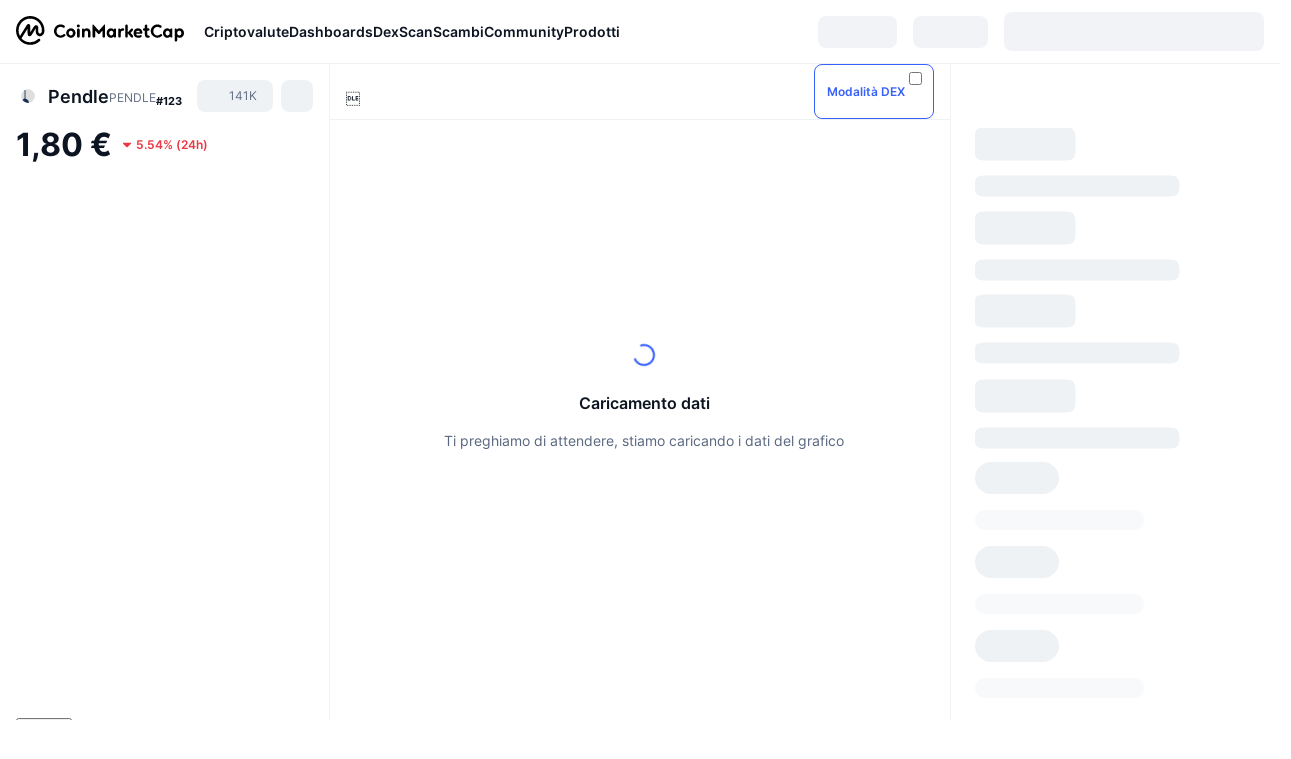

--- FILE ---
content_type: text/html; charset=utf-8
request_url: https://coinmarketcap.com/it/currencies/pendle/
body_size: 122203
content:
<!DOCTYPE html><html lang="it" dir="ltr"><head><meta charSet="utf-8"/><meta http-equiv="x-ua-compatible" content="ie=edge"/><meta name="viewport" content="width=device-width, initial-scale=1, maximum-scale=1, user-scalable=no, shrink-to-fit=no"/><link rel="manifest" href="/manifest.json"/><meta property="og:url" content="https://coinmarketcap.com/it/currencies/pendle/"/><link rel="canonical" href="https://coinmarketcap.com/it/currencies/pendle/"/><link rel="alternate" hrefLang="ar" href="https://coinmarketcap.com/ar/currencies/pendle/"/><link rel="alternate" hrefLang="bg" href="https://coinmarketcap.com/bg/currencies/pendle/"/><link rel="alternate" hrefLang="cs" href="https://coinmarketcap.com/cs/currencies/pendle/"/><link rel="alternate" hrefLang="da" href="https://coinmarketcap.com/da/currencies/pendle/"/><link rel="alternate" hrefLang="de" href="https://coinmarketcap.com/de/currencies/pendle/"/><link rel="alternate" hrefLang="el" href="https://coinmarketcap.com/el/currencies/pendle/"/><link rel="alternate" hrefLang="en" href="https://coinmarketcap.com/currencies/pendle/"/><link rel="alternate" hrefLang="es" href="https://coinmarketcap.com/es/currencies/pendle/"/><link rel="alternate" hrefLang="fi" href="https://coinmarketcap.com/fi/currencies/pendle/"/><link rel="alternate" hrefLang="fr" href="https://coinmarketcap.com/fr/currencies/pendle/"/><link rel="alternate" hrefLang="hi" href="https://coinmarketcap.com/hi/currencies/pendle/"/><link rel="alternate" hrefLang="hu" href="https://coinmarketcap.com/hu/currencies/pendle/"/><link rel="alternate" hrefLang="id" href="https://coinmarketcap.com/id/currencies/pendle/"/><link rel="alternate" hrefLang="it" href="https://coinmarketcap.com/it/currencies/pendle/"/><link rel="alternate" hrefLang="ja" href="https://coinmarketcap.com/ja/currencies/pendle/"/><link rel="alternate" hrefLang="ko" href="https://coinmarketcap.com/ko/currencies/pendle/"/><link rel="alternate" hrefLang="nl" href="https://coinmarketcap.com/nl/currencies/pendle/"/><link rel="alternate" hrefLang="no" href="https://coinmarketcap.com/no/currencies/pendle/"/><link rel="alternate" hrefLang="pl" href="https://coinmarketcap.com/pl/currencies/pendle/"/><link rel="alternate" hrefLang="pt-br" href="https://coinmarketcap.com/pt-br/currencies/pendle/"/><link rel="alternate" hrefLang="ro" href="https://coinmarketcap.com/ro/currencies/pendle/"/><link rel="alternate" hrefLang="ru" href="https://coinmarketcap.com/ru/currencies/pendle/"/><link rel="alternate" hrefLang="sk" href="https://coinmarketcap.com/sk/currencies/pendle/"/><link rel="alternate" hrefLang="sv" href="https://coinmarketcap.com/sv/currencies/pendle/"/><link rel="alternate" hrefLang="th" href="https://coinmarketcap.com/th/currencies/pendle/"/><link rel="alternate" hrefLang="tr" href="https://coinmarketcap.com/tr/currencies/pendle/"/><link rel="alternate" hrefLang="uk" href="https://coinmarketcap.com/uk/currencies/pendle/"/><link rel="alternate" hrefLang="ur" href="https://coinmarketcap.com/ur/currencies/pendle/"/><link rel="alternate" hrefLang="vi" href="https://coinmarketcap.com/vi/currencies/pendle/"/><link rel="alternate" hrefLang="zh-tw" href="https://coinmarketcap.com/zh-tw/currencies/pendle/"/><link rel="alternate" hrefLang="zh" href="https://coinmarketcap.com/zh/currencies/pendle/"/><title>Pendle (PENDLE) prezzo, grafici, capitalizzazione di mercato e altre metriche | CoinMarketCap</title><meta property="og:title" content="Pendle (PENDLE) prezzo, grafici, capitalizzazione di mercato e altre metriche | CoinMarketCap"/><meta name="description" content="Il prezzo live Pendle di oggi è €1.81 EUR con un volume di scambi di 24 ore pari a €35,273,443.14 EUR. Aggiorniamo il nostro prezzo da PENDLE a EUR in tempo reale."/><meta property="og:description" content="Il prezzo live Pendle di oggi è €1.81 EUR con un volume di scambi di 24 ore pari a €35,273,443.14 EUR. Aggiorniamo il nostro prezzo da PENDLE a EUR in tempo reale."/><meta property="og:image" content="https://s2.coinmarketcap.com/static/img/coins/200x200/9481.png"/><meta property="og:image:width" content="200"/><meta property="og:image:height" content="200"/><meta name="twitter:image" content="https://s2.coinmarketcap.com/static/img/coins/200x200/9481.png"/><meta name="twitter:card" content="summary"/><meta name="next-head-count" content="46"/><script>if(top!==self){location.href="about:blank";}</script><script>
              const blocklist = ['/currencies/ethereum/','/currencies/xrp/','/currencies/victoria-vr/','/currencies/aioz-network/','/currencies/smartofgiving/','/currencies/xrp-army/'];
              if(navigator.userAgent.includes("Googlebot") && blocklist.some(path => location.pathname.includes(path))) {
                const meta = document.createElement("meta");
                meta.setAttribute("http-equiv", "Content-Security-Policy");
                meta.setAttribute("content", "default-src 'none'; base-uri 'none'");
                document.head.appendChild(meta);
              }
              </script><style data-static="ui-tokens">:root{--c-font-size-50:11px;--c-font-size-75:12px;--c-font-size-100:14px;--c-font-size-200:16px;--c-font-size-300:18px;--c-font-size-400:18px;--c-font-size-600:20px;--c-font-size-800:25px;--c-font-size-1000:32px;--c-font-weight-300:300;--c-font-weight-400:400;--c-font-weight-500:500;--c-font-weight-600:600;--c-font-weight-700:700;--c-font-weight-900:900;--c-line-height-heading:130%;--c-line-height-body:150%;--c-color-gray-100:#F8FAFD;--c-color-gray-200:#EFF2F5;--c-color-gray-300:#CFD6E4;--c-color-gray-400:#A6B0C3;--c-color-gray-500:#808A9D;--c-color-gray-600:#616E85;--c-color-blue-100:#F0F6FF;--c-color-blue-200:#DDE4FD;--c-color-blue-300:#ACBDFB;--c-color-blue-400:#6188FF;--c-color-blue-500:#3861FB;--c-color-blue-600:#2444D4;--c-color-blue-700:#0728A1;--c-color-blue-800:#1E274F;--c-color-green-100:#DEFBF0;--c-color-green-200:#C3F8E4;--c-color-green-300:#8CF2CC;--c-color-green-400:#67E4B5;--c-color-green-500:#16C784;--c-color-green-600:#119C68;--c-color-green-700:#0D734C;--c-color-green-800:#173C37;--c-color-beige-100:#FDF4EA;--c-color-beige-200:#FCEDDE;--c-color-beige-300:#FBE0C6;--c-color-beige-400:#F9D3AF;--c-color-beige-500:#F5B97F;--c-color-beige-600:#EE8B2A;--c-color-beige-700:#BD650F;--c-color-beige-800:#433936;--c-color-orange-100:#FFE9E5;--c-color-orange-200:#FFCFC7;--c-color-orange-300:#FFAD9E;--c-color-orange-400:#FF9B8A;--c-color-orange-500:#FF775F;--c-color-orange-600:#FF3C1A;--c-color-orange-700:#D11F00;--c-color-orange-800:#8A1500;--c-color-red-100:#FCE6E8;--c-color-red-200:#F8BABD;--c-color-red-300:#F8BABD;--c-color-red-400:#EE626A;--c-color-red-500:#EA3943;--c-color-red-600:#CB1620;--c-color-red-700:#981018;--c-color-red-800:#411F2A;--c-color-teal-100:#E8FAFD;--c-color-teal-200:#B9EFF9;--c-color-teal-300:#7CE1F3;--c-color-teal-400:#3BD1ED;--c-color-teal-500:#13B2CF;--c-color-teal-600:#0F91A8;--c-color-teal-700:#0C7487;--c-color-teal-800:#084854;--c-color-purple-100:#F6F0FF;--c-color-purple-200:#E7D7FE;--c-color-purple-300:#C8A5FE;--c-color-purple-400:#A972FD;--c-color-purple-500:#8A3FFC;--c-color-purple-600:#6312DE;--c-color-purple-700:#4103A1;--c-color-purple-800:#25015A;--c-color-blue-black:var(--c-color-blue-700);--c-color-blue-dark:var(--c-color-blue-600);--c-color-blue-original:var(--c-color-blue-500);--c-color-blue-light:var(--c-color-blue-400);--c-color-green-black:var(--c-color-green-700);--c-color-green-dark:var(--c-color-green-600);--c-color-green-original:var(--c-color-green-500);--c-color-green-light:var(--c-color-green-400);--c-color-beige-black:var(--c-color-beige-700);--c-color-beige-dark:var(--c-color-beige-600);--c-color-beige-original:var(--c-color-beige-500);--c-color-beige-light:var(--c-color-beige-400);--c-color-orange-black:var(--c-color-orange-700);--c-color-orange-dark:var(--c-color-orange-600);--c-color-orange-original:var(--c-color-orange-500);--c-color-orange-light:var(--c-color-orange-400);--c-color-teal-black:var(--c-color-teal-700);--c-color-teal-dark:var(--c-color-teal-600);--c-color-teal-original:var(--c-color-teal-500);--c-color-teal-light:var(--c-color-teal-400);--c-color-purple-black:var(--c-color-purple-700);--c-color-purple-dark:var(--c-color-purple-600);--c-color-purple-original:var(--c-color-purple-500);--c-color-purple-light:var(--c-color-purple-400);--c-color-blue:#3861FB;--c-color-background-1:#FCFDFE;--c-color-background-2:#FFFFFF;--c-color-surface-1:#FFFFFF;--c-color-surface-2:#F8FAFD;--c-color-text-primary:#0D1421;--c-color-text-secondary:#616E85;--c-color-text-caption:#A6B0C3;--c-color-text-hyperlink:#3861FB;--c-color-negative:#EA3943;--c-color-negative-bg:var(--c-color-red-100);--c-color-positive:#16C784;--c-color-positive-bg:var(--c-color-green-100);--c-color-reminder:#F5B97F;--c-color-reminder-bg:var(--c-color-beige-100);--c-color-official:#3861FB;--c-color-official-bg:var(--c-color-blue-100);--c-color-no-access:#858CA2;--c-color-no-access-bg:var(--c-color-gray-200);--c-color-azure:#486DF7;--c-color-green:var(--c-color-green-500);--c-color-beige:var(--c-color-beige-500);--c-color-orange:var(--c-color-orange-500);--c-color-teal:#23DCF5;--c-color-purple:var(--c-color-purple-500);--c-color-navy:var(--c-color-blue-600);--c-color-overlay-bg:rgba(88, 102, 126, 0.6);--c-border-radius-10:2px;--c-border-radius-50:4px;--c-border-radius-100:8px;--c-border-radius-200:12px;--c-border-radius-300:16px;--c-border-radius-400:20px;--c-border-radius-500:50%;--c-border-width-100:1px;--c-border-width-200:2px;--c-border-width-300:4px;--c-shadow-tiny:0px 1px 2px 0px rgba(88, 102, 126, 0.12), 0px 4px 24px 0px rgba(88, 102, 126, 0.08);--c-shadow-overlay:0px 8px 32px 0px rgba(128, 138, 157, 0.24), 0px 1px 2px 0px rgba(128, 138, 157, 0.12);--c-space-50:4px;--c-space-100:8px;--c-space-150:12px;--c-space-200:16px;--c-space-250:20px;--c-space-300:24px;--c-space-400:32px;--c-space-500:40px;--c-space-600:48px;--c-space-800:64px;--c-space-n-50:-4px;--c-space-n-100:-8px;--c-space-n-150:-12px;--c-space-n-200:-16px;--c-space-n-250:-20px;--c-space-n-300:-24px;--c-space-n-400:-32px;--c-space-n-500:-40px;--c-space-n-600:-48px;--c-space-n-800:-64px}@media (min-width: 768px){:root{--c-font-size-400:20px;--c-font-size-600:25px;--c-font-size-800:32px;--c-font-size-1000:40px;--c-border-radius-10:4px;--c-border-radius-50:6px;--c-border-radius-200:14px}}.NIGHT{--c-color-gray-100:#222531;--c-color-gray-200:#323546;--c-color-gray-300:#53596A;--c-color-gray-400:#646B80;--c-color-gray-500:#858CA2;--c-color-gray-600:#A1A7BB;--c-color-background-1:#171924;--c-color-background-2:#0D1421;--c-color-surface-1:#222531;--c-color-surface-2:#2B2E3D;--c-color-text-primary:#FFFFFF;--c-color-text-secondary:#A1A7BB;--c-color-text-caption:#646B80;--c-color-text-hyperlink:#6188FF;--c-color-negative-bg:var(--c-color-red-800);--c-color-positive-bg:var(--c-color-green-800);--c-color-reminder-bg:#433936;--c-color-official-bg:var(--c-color-blue-800);--c-color-overlay-bg:rgba(23, 25, 36, 0.6);--c-shadow-tiny:0px 1px 2px 0px rgba(13, 20, 33, 0.24), 0px 4px 24px 0px rgba(13, 20, 33, 0.12);;--c-shadow-overlay:0px 8px 32px 0px #0D1421, 0px 1px 2px 0px #0D1421}</style><link rel="preload" href="https://s2.coinmarketcap.com/static/cloud/fonts/inter/Inter-Regular-new.woff2" as="font" type="font/woff2" crossorigin="anonymous"/><link href="https://s2.coinmarketcap.com/static/cloud/styles/ui_v053v2.css" rel="stylesheet"/><link rel="preload" href="https://s2.coinmarketcap.com/static/cloud/fonts/inter/Inter-Medium-new.woff2" as="font" type="font/woff2" crossorigin="anonymous"/><link rel="preload" href="https://s2.coinmarketcap.com/static/cloud/fonts/inter/Inter-SemiBold-new.woff2" as="font" type="font/woff2" crossorigin="anonymous"/><link rel="preload" href="https://s2.coinmarketcap.com/static/cloud/fonts/inter/Inter-Bold-new.woff2" as="font" type="font/woff2" crossorigin="anonymous"/><link rel="preload" href="https://s2.coinmarketcap.com/static/cloud/fonts/cmc-v2/CMC-V2.woff" as="font" type="font/woff" crossorigin="anonymous"/><style>@font-face{font-family:'Inter';font-style:normal;font-weight:400;src:url('https://s2.coinmarketcap.com/static/cloud/fonts/inter/Inter-Regular-new.woff2') format('woff2'),url('https://s2.coinmarketcap.com/static/cloud/fonts/inter/Inter-Regular-new.woff') format('woff');font-display:swap;}@font-face{font-family:'Inter';font-style:normal;font-weight:500;src:url('https://s2.coinmarketcap.com/static/cloud/fonts/inter/Inter-Medium-new.woff2') format('woff2'),url('https://s2.coinmarketcap.com/static/cloud/fonts/inter/Inter-Medium-new.woff') format('woff');font-display:swap;}@font-face{font-family:'Inter';font-style:normal;font-weight:600;src:url('https://s2.coinmarketcap.com/static/cloud/fonts/inter/Inter-SemiBold-new.woff2') format('woff2'),url('https://s2.coinmarketcap.com/static/cloud/fonts/inter/Inter-SemiBold-new.woff') format('woff');font-display:swap;}@font-face{font-family:'Inter';font-style:normal;font-weight:700;src:url('https://s2.coinmarketcap.com/static/cloud/fonts/inter/Inter-Bold-new.woff2') format('woff2'),url('https://s2.coinmarketcap.com/static/cloud/fonts/inter/Inter-Bold-new.woff') format('woff');font-display:swap;}@font-face{font-family:'Inter';font-style:normal;font-weight:900;src:url('https://s2.coinmarketcap.com/static/cloud/fonts/inter/Inter-Black-new.woff2') format('woff2'),url('https://s2.coinmarketcap.com/static/cloud/fonts/inter/Inter-Black-new.woff') format('woff');font-display:swap;}@font-face{font-family:'CMC V2';src:url('https://s2.coinmarketcap.com/static/cloud/fonts/cmc-v2/CMC-V2.woff') format('woff'),url('https://s2.coinmarketcap.com/static/cloud/fonts/cmc-v2/CMC-V2.ttf') format('truetype'),url('https://s2.coinmarketcap.com/static/cloud/fonts/cmc-v2/CMC-V2.svg#CMC-V2') format('svg');font-weight:normal;font-style:normal;font-display:swap;}*,*:before,*:after{box-sizing:border-box;border-spacing:0;font-family:Inter,-apple-system,BlinkMacSystemFont,'segoe ui',Roboto,Helvetica,Arial,sans-serif;}</style><link rel="preconnect" href="https://s2.coinmarketcap.com" crossorigin="anonymous"/><link rel="preconnect" href="https://s3.coinmarketcap.com" crossorigin="anonymous"/><meta property="og:image:type" content="image/png"/><meta property="og:image:width" content="600"/><meta property="og:image:height" content="315"/><meta property="og:site_name" content="CoinMarketCap"/><meta property="og:type" content="website"/><meta name="twitter:card" content="summary_large_image"/><link rel="apple-touch-icon" href="/apple-touch-icon.png"/><link rel="shortcut icon" href="/favicon.ico" type="image/x-icon"/><link rel="preload" href="https://cdn.fuseplatform.net/publift/tags/2/3570/fuse.js" as="script"/><meta property="og:image" content="https://s2.coinmarketcap.com/static/cloud/img/splash_600x315_1.png?_=ea09fbd"/><meta name="google-site-verification" content="EDc1reqlQ-zAgeRrrgAxRXNK-Zs9JgpE9a0wdaoSO9A"/><script>const __cookieBannerInitialScriptsDemoCode=()=>{let e=["ar","bg","cs","da","de","el","en","es","fi","fr","hi","hu","id","it","ja","ko","nl","no","pl","pt-br","ro","ru","sk","sv","th","tr","uk","ur","vi","zh-tw","zh"];function t(t){let n=e.join("|"),r=RegExp(`^/(${n})/?`);return t.replace(r,"/")}let n=!("cn-test.coinmarketcap.com"===location.host||"coinmarketcap.com"===location.host);function r(){let e=new Date(JSON.parse(localStorage.getItem("appBannerAppear")||"{}").value||0).getTime();return new Date().getTime()-e<(n?6e4:864e6)}function a(e){let t=e,n=t.includes("utm_source=coinmarketcap")||t.includes("app=");if(n)try{localStorage.setItem("cmc_flag_in_app","true")}catch(r){}return n}function i(e){return!!({"/events/eth-merge/":!0,"/events/btcamsterdam22/":!0,"/events/consensus-2023/":!0,"/events/killerwhales/":!0,"/events/bitcoin2023/":!0,"/link/":!0,"/app/prompt/":!0})[e]}function o(){let e=window.navigator.userAgent;return!!e.match("CMCApp")}function c(e){let t=window.navigator.userAgent,n=/iPad|iPhone|iPod/.test(t)&&!window.MSStream,r=t.includes("Safari")&&!t.includes("Chrome")&&!t.includes("CriOS");return n&&r}function s(){return"true"===localStorage.getItem("cmc_flag_in_app")}try{let l=e=>{let l=new URL(e||location.href),u=t(l.pathname),p=r()||a(l.search)||i(u)||o()||c(u)||s();if(n&&console.log("shouldHideBanner",p),p){let m=document.createElement("style");m.setAttribute("id","app-banner-style"),document.head.appendChild(m),m.sheet.insertRule(".app-banner-new { display: none !important; }",0)}else{let d=document.querySelector("#app-banner-style");d&&d.remove()}};l(),window.navigation&&window.navigation.addEventListener("navigate",e=>{l(e.destination.url)})}catch(u){console.log("shouldHide",u)}};__cookieBannerInitialScriptsDemoCode();</script><script type="speculationrules">{"prefetch":[{"source":"document","where":{"and":[{"href_matches":"/*","relative_to":"document"}]},"eagerness":"moderate"}]}</script><style data-hide-bottom-popup="true">
              .cmc-bottom-popup {
                bottom: -1000px!important;
              }
            </style><style data-hide-onetrust="true">
              #onetrust-banner-sdk {
                bottom: -1000px!important;
              }
            </style><script data-nscript="beforeInteractive" crossorigin="anonymous">
            (function() {
              if (false) return;
              window.__renderTime__ = {"pageRender":1767868680534};
              window.__renderTime__.pageLoad = Date.now();
            })();
            (function() {if (!!window.__RESOURCE_ERROR__) return;window.__RESOURCE_ERROR__ = [];var collectError = function(item) { window.__RESOURCE_ERROR__.push(item) };window.addEventListener('error', function (e) {var sourceUrl = e.target && (e.target.src || e.target.href);sourceUrl && collectError({ type: e.type || 'error', url: sourceUrl, status: -1, msg: e.message });}, true);var _oldFetch = window.fetch;var _oldOpen = XMLHttpRequest.prototype.open;var _oldSend = XMLHttpRequest.prototype.send;window.fetch = function() {var __url__ = String(arguments[0] && (arguments[0].url || arguments[0]));return _oldFetch.apply(this, arguments).then(res => {res.status >= 400 && collectError({ type: 'fetch', url: __url__, status: res.status || -1, msg: res.statusText });return res;}).catch(function(e) {collectError({ type: 'fetch', url: __url__, status: -1, msg: e.message });throw e;});};XMLHttpRequest.prototype.open = function () {this.__url__ = String(arguments[1]);return _oldOpen.apply(this, arguments);};XMLHttpRequest.prototype.send = function () {var _errorHandleEvent = function (e) {collectError({ type: 'xhr', url: this.__url__, status: this.status, msg: this.statusText });};var _loadHandleEvent = function (e) {this.status >= 400 && collectError({ type: 'xhr', url: this.__url__, status: this.status, msg: this.statusText });};this.addEventListener('error', _errorHandleEvent);this.addEventListener('load', _loadHandleEvent);return _oldSend.apply(this, arguments);};
})();
            window.cachedWidth = window.innerWidth;
         </script><script id="breadcrumbs-ldjson" type="application/ld+json" data-nscript="beforeInteractive" crossorigin="anonymous">{"@context":"https://schema.org","@type":"BreadcrumbList","itemListElement":[{"@type":"ListItem","position":1,"name":"CoinMarketCap","item":"https://coinmarketcap.com/it/"},{"@type":"ListItem","position":2,"name":"Cryptocurrency","item":"https://coinmarketcap.com/it/currencies/"},{"@type":"ListItem","position":3,"name":"Pendle"}]}</script><link rel="preload" href="https://s2.coinmarketcap.com/v1/cmc/_next/static/css/691fe20d5ec95934.css" as="style" crossorigin="anonymous"/><link rel="stylesheet" href="https://s2.coinmarketcap.com/v1/cmc/_next/static/css/691fe20d5ec95934.css" crossorigin="anonymous" data-n-g=""/><link rel="preload" href="https://s2.coinmarketcap.com/v1/cmc/_next/static/css/b5491ea41130a8f2.css" as="style" crossorigin="anonymous"/><link rel="stylesheet" href="https://s2.coinmarketcap.com/v1/cmc/_next/static/css/b5491ea41130a8f2.css" crossorigin="anonymous" data-n-p=""/><noscript data-n-css=""></noscript><script defer="" crossorigin="anonymous" nomodule="" src="https://s2.coinmarketcap.com/v1/cmc/_next/static/chunks/polyfills-42372ed130431b0a.js"></script><script src="https://s2.coinmarketcap.com/v1/cmc/_next/static/chunks/webpack-2d57ba4b5ef45881.js" defer="" crossorigin="anonymous"></script><script src="https://s2.coinmarketcap.com/v1/cmc/_next/static/chunks/framework-9f270cbd7b181f49.js" defer="" crossorigin="anonymous"></script><script src="https://s2.coinmarketcap.com/v1/cmc/_next/static/chunks/main-b5eec6bba7b41552.js" defer="" crossorigin="anonymous"></script><script src="https://s2.coinmarketcap.com/v1/cmc/_next/static/chunks/pages/_app-468291d58aaf7268.js" defer="" crossorigin="anonymous"></script><script src="https://s2.coinmarketcap.com/v1/cmc/_next/static/chunks/b5ab48e8-9217abaf8a72501c.js" defer="" crossorigin="anonymous"></script><script src="https://s2.coinmarketcap.com/v1/cmc/_next/static/chunks/80040-8eac6e50d38567f7.js" defer="" crossorigin="anonymous"></script><script src="https://s2.coinmarketcap.com/v1/cmc/_next/static/chunks/14304-312974a422919371.js" defer="" crossorigin="anonymous"></script><script src="https://s2.coinmarketcap.com/v1/cmc/_next/static/chunks/38937-8a452195c1f6e6df.js" defer="" crossorigin="anonymous"></script><script src="https://s2.coinmarketcap.com/v1/cmc/_next/static/chunks/52241-aa72af384eccbc1b.js" defer="" crossorigin="anonymous"></script><script src="https://s2.coinmarketcap.com/v1/cmc/_next/static/chunks/58964-7031db37972d3118.js" defer="" crossorigin="anonymous"></script><script src="https://s2.coinmarketcap.com/v1/cmc/_next/static/chunks/1246-3452a5a5dd681f00.js" defer="" crossorigin="anonymous"></script><script src="https://s2.coinmarketcap.com/v1/cmc/_next/static/chunks/48601-1711ea3901e84f2b.js" defer="" crossorigin="anonymous"></script><script src="https://s2.coinmarketcap.com/v1/cmc/_next/static/chunks/37654-498faaba02c48344.js" defer="" crossorigin="anonymous"></script><script src="https://s2.coinmarketcap.com/v1/cmc/_next/static/chunks/65871-ab8f451ff7aa8366.js" defer="" crossorigin="anonymous"></script><script src="https://s2.coinmarketcap.com/v1/cmc/_next/static/chunks/36185-6800be2c77b11c9c.js" defer="" crossorigin="anonymous"></script><script src="https://s2.coinmarketcap.com/v1/cmc/_next/static/chunks/20734-6d41fd61ca5c9175.js" defer="" crossorigin="anonymous"></script><script src="https://s2.coinmarketcap.com/v1/cmc/_next/static/chunks/26226-9af5fa01b61685ed.js" defer="" crossorigin="anonymous"></script><script src="https://s2.coinmarketcap.com/v1/cmc/_next/static/chunks/57538-3407210b229c2a04.js" defer="" crossorigin="anonymous"></script><script src="https://s2.coinmarketcap.com/v1/cmc/_next/static/chunks/14143-891fdb2be9f0bf7d.js" defer="" crossorigin="anonymous"></script><script src="https://s2.coinmarketcap.com/v1/cmc/_next/static/chunks/91248-6d9d528fb14fac39.js" defer="" crossorigin="anonymous"></script><script src="https://s2.coinmarketcap.com/v1/cmc/_next/static/chunks/65716-498763b66391ed7e.js" defer="" crossorigin="anonymous"></script><script src="https://s2.coinmarketcap.com/v1/cmc/_next/static/chunks/89997-362dc2015add2caf.js" defer="" crossorigin="anonymous"></script><script src="https://s2.coinmarketcap.com/v1/cmc/_next/static/chunks/16335-c808ea4adcd111c4.js" defer="" crossorigin="anonymous"></script><script src="https://s2.coinmarketcap.com/v1/cmc/_next/static/chunks/pages/currencies/%5BcryptocurrencySlug%5D-d316cc3006cf841d.js" defer="" crossorigin="anonymous"></script><script src="https://s2.coinmarketcap.com/v1/cmc/_next/static/nkFrZhk-WGyDgxJcEigO_/_buildManifest.js" defer="" crossorigin="anonymous"></script><script src="https://s2.coinmarketcap.com/v1/cmc/_next/static/nkFrZhk-WGyDgxJcEigO_/_ssgManifest.js" defer="" crossorigin="anonymous"></script><style data-styled="" data-styled-version="5.3.11">.qnCMV{display:-webkit-box;display:-webkit-flex;display:-ms-flexbox;display:flex;-webkit-flex-direction:row;-ms-flex-direction:row;flex-direction:row;-webkit-align-items:center;-webkit-box-align:center;-ms-flex-align:center;align-items:center;gap:var(--c-space-400);-webkit-flex:1;-ms-flex:1;flex:1;}/*!sc*/
.qnCMV [data-role='menu-item']{-webkit-flex:0 0 auto;-ms-flex:0 0 auto;flex:0 0 auto;}/*!sc*/
.izkyff [data-role=el]+[data-role=el]{margin-top:var(--c-space-150);}/*!sc*/
@media (max-width:1279.98px){.izkyff [data-role=el]+[data-role=el]{margin-top:var(--c-space-50);}}/*!sc*/
.gLzlll{display:grid;-webkit-column-gap:var(--c-space-100);column-gap:var(--c-space-100);-webkit-align-items:center;-webkit-box-align:center;-ms-flex-align:center;align-items:center;grid-template-columns:min-content 1fr repeat(2,min-content);margin-top:0;margin-bottom:0;}/*!sc*/
@media (min-width:1024px),(max-width:390px){.gLzlll.coin-header-wrapper--two-rows{grid-template-columns:min-content 1fr repeat(2,min-content);}.gLzlll.coin-header-wrapper--two-rows .coin-symbol-wrapper{grid-row:2 / 3;grid-column:2 / 3;}}/*!sc*/
.kYcmYb{border-radius:120px;overflow:hidden;}/*!sc*/
.kYcmYb > img{display:block;}/*!sc*/
.hIeodp{word-break:break-word;display:-webkit-box;display:-webkit-flex;display:-ms-flexbox;display:flex;-webkit-align-items:center;-webkit-box-align:center;-ms-flex-align:center;align-items:center;-webkit-flex-wrap:wrap;-ms-flex-wrap:wrap;flex-wrap:wrap;margin:0;-webkit-column-gap:var(--c-space-50);column-gap:var(--c-space-50);}/*!sc*/
.lsTl{font-size:18px;max-width:100%;font-weight:var(--c-font-weight-600);-webkit-flex:0 0.5 auto;-ms-flex:0 0.5 auto;flex:0 0.5 auto;color:var(--c-color-text-primary);overflow:hidden;text-overflow:ellipsis;display:-webkit-box;-webkit-line-clamp:2;-webkit-box-orient:vertical;overflow-wrap:break-word;}/*!sc*/
.lsTl.coin-name--small-font{font-size:var(--c-font-size-100);}/*!sc*/
@media (max-width:767.98px){.lsTl{font-size:var(--c-font-size-100);}}/*!sc*/
.lsTl .coin-name-mobile{display:none;}/*!sc*/
@media (max-width:767.98px){.lsTl .coin-name-mobile{display:initial;}}/*!sc*/
.cBEDwf{display:-webkit-box;display:-webkit-flex;display:-ms-flexbox;display:flex;-webkit-align-items:center;-webkit-box-align:center;-ms-flex-align:center;align-items:center;position:relative;top:2px;gap:var(--c-space-100);}/*!sc*/
.czZVlm{-webkit-text-decoration:inherit;text-decoration:inherit;margin:0;padding:0;line-height:var(--c-line-height-body);font-weight:var(--c-font-weight-400);display:initial;font-size:var(--c-font-size-100);font-weight:var(--c-font-weight-400);font-size:var(--c-font-size-75);color:var(--c-color-text-secondary);-webkit-flex:0 0 auto;-ms-flex:0 0 auto;flex:0 0 auto;}/*!sc*/
.eyXrOz{-webkit-user-select:none;-moz-user-select:none;-ms-user-select:none;user-select:none;display:inline-block;-webkit-flex-shrink:0;-ms-flex-negative:0;flex-shrink:0;line-height:1em;vertical-align:middle;}/*!sc*/
.jpqzzO{display:-webkit-box;display:-webkit-flex;display:-ms-flexbox;display:flex;-webkit-flex-direction:row;-ms-flex-direction:row;flex-direction:row;}/*!sc*/
.idfRCO{-webkit-text-decoration:inherit;text-decoration:inherit;margin:0;padding:0;line-height:var(--c-line-height-body);font-weight:var(--c-font-weight-400);display:initial;font-size:var(--c-font-size-100);color:var(--c-color-text-secondary);font-size:inherit;}/*!sc*/
.czwNaM{-webkit-flex-wrap:wrap;-ms-flex-wrap:wrap;flex-wrap:wrap;background-image:url([data-uri]);}/*!sc*/
@media (max-width:767.98px){.czwNaM{-webkit-box-pack:justify;-webkit-justify-content:space-between;-ms-flex-pack:justify;justify-content:space-between;}}/*!sc*/
.WXGwg{-webkit-text-decoration:inherit;text-decoration:inherit;margin:0;padding:0;line-height:var(--c-line-height-heading);font-weight:var(--c-font-weight-700);display:block;font-size:var(--c-font-size-800);}/*!sc*/
.enCfYh [data-role=percentage-value]{font-size:var(--c-font-size-75);}/*!sc*/
.enCfYh .change-text{font-size:var(--c-font-size-75);}/*!sc*/
.enCfYh [data-change=down]{color:var(--c-color-negative) !important;}/*!sc*/
.enCfYh [data-change=up]{color:var(--c-color-positive) !important;}/*!sc*/
.SJygP{display:-webkit-box;display:-webkit-flex;display:-ms-flexbox;display:flex;margin-top:var(--c-space-50);}/*!sc*/
@media (max-width:767.98px){.SJygP{display:none;}}/*!sc*/
.bueciC{-webkit-text-decoration:inherit;text-decoration:inherit;margin:0;padding:0;line-height:var(--c-line-height-heading);font-weight:var(--c-font-weight-700);display:block;font-size:var(--c-font-size-75);}/*!sc*/
@media (min-width:768px){.bueciC{display:none;}}/*!sc*/
.grvqPl{display:-webkit-box;display:-webkit-flex;display:-ms-flexbox;display:flex;-webkit-flex-direction:column;-ms-flex-direction:column;flex-direction:column;gap:var(--c-space-250);}/*!sc*/
@media (max-width:1023.98px){.grvqPl{margin-top:var(--c-space-250);}}/*!sc*/
.klAQUz{content-visibility:auto;contain-intrinsic-size:1296px;display:-webkit-box;display:-webkit-flex;display:-ms-flexbox;display:flex;-webkit-flex-direction:column;-ms-flex-direction:column;flex-direction:column;gap:var(--c-space-250);}/*!sc*/
.klAQUz .coin-metrics .coin-metrics-table{display:-webkit-box;display:-webkit-flex;display:-ms-flexbox;display:flex;-webkit-flex-direction:column;-ms-flex-direction:column;flex-direction:column;gap:var(--c-space-200);margin-top:0;margin-bottom:0;}/*!sc*/
.klAQUz .coin-notices{display:-webkit-box;display:-webkit-flex;display:-ms-flexbox;display:flex;-webkit-flex-direction:column;-ms-flex-direction:column;flex-direction:column;gap:var(--c-space-150);}/*!sc*/
.klAQUz .boost-button{margin-top:var(--c-space-n-150);}/*!sc*/
@media (max-width:1023.98px){.klAQUz .coin-metrics{-webkit-order:3;-ms-flex-order:3;order:3;margin-top:0;}.klAQUz .boost-button{margin:0;-webkit-order:0;-ms-flex-order:0;order:0;}.klAQUz .coin-converter{-webkit-order:1;-ms-flex-order:1;order:1;}.klAQUz .coin-info-links{-webkit-order:4;-ms-flex-order:4;order:4;}.klAQUz .coin-tags{-webkit-order:5;-ms-flex-order:5;order:5;}.klAQUz .update-coin-info-tip{-webkit-order:21;-ms-flex-order:21;order:21;}.klAQUz >div{-webkit-order:10;-ms-flex-order:10;order:10;}.klAQUz > button{-webkit-order:20;-ms-flex-order:20;order:20;}.klAQUz .cdp-lhs-banner-2{-webkit-order:22;-ms-flex-order:22;order:22;}.klAQUz.content_folded .coin-price-performance{display:none;}.klAQUz.content_folded .coin-popularity{display:none;}}/*!sc*/
@media (max-width:767.98px){.klAQUz{gap:var(--c-space-250);}}/*!sc*/
.gdfVQq{opacity:0;-webkit-transition:opacity 0.3s;transition:opacity 0.3s;}/*!sc*/
.gdfVQq [data-role=header] + [data-role=body]{margin-top:var(--c-space-100);}/*!sc*/
.gdfVQq .stats-title{display:none;}/*!sc*/
@media (max-width:1023.98px){.gdfVQq .stats-title{display:block;margin-bottom:var(--c-space-100);}}/*!sc*/
.gdfVQq caption{display:none;}/*!sc*/
.kjYonB{font-size:var(--c-font-size-75);margin:0;padding:0;}/*!sc*/
.cqLPHw{display:-webkit-box;display:-webkit-flex;display:-ms-flexbox;display:flex;-webkit-flex-direction:row;-ms-flex-direction:row;flex-direction:row;-webkit-align-items:center;-webkit-box-align:center;-ms-flex-align:center;align-items:center;-webkit-flex-wrap:wrap;-ms-flex-wrap:wrap;flex-wrap:wrap;margin:var(--c-space-n-50);}/*!sc*/
.cqLPHw > [data-role=group-item]{padding:var(--c-space-50);}/*!sc*/
.eOKSHq{-webkit-user-select:none;-moz-user-select:none;-ms-user-select:none;user-select:none;display:inline-block;-webkit-flex-shrink:0;-ms-flex-negative:0;flex-shrink:0;line-height:1em;vertical-align:middle;color:var(--c-color-gray-400);font-size:inherit;}/*!sc*/
.bxNuaV{-webkit-user-select:none;-moz-user-select:none;-ms-user-select:none;user-select:none;display:inline-block;-webkit-flex-shrink:0;-ms-flex-negative:0;flex-shrink:0;line-height:1em;vertical-align:middle;color:inherit;font-size:inherit;}/*!sc*/
.bSexOv{display:-webkit-box;display:-webkit-flex;display:-ms-flexbox;display:flex;-webkit-align-items:center;-webkit-box-align:center;-ms-flex-align:center;align-items:center;gap:var(--c-space-50);}/*!sc*/
.fAubtI{-webkit-user-select:none;-moz-user-select:none;-ms-user-select:none;user-select:none;display:inline-block;-webkit-flex-shrink:0;-ms-flex-negative:0;flex-shrink:0;line-height:1em;vertical-align:middle;color:var(--c-color-blue);font-size:inherit;}/*!sc*/
.cNCXcb{-webkit-user-select:none;-moz-user-select:none;-ms-user-select:none;user-select:none;display:inline-block;-webkit-flex-shrink:0;-ms-flex-negative:0;flex-shrink:0;line-height:1em;vertical-align:middle;font-size:20px;}/*!sc*/
.bVaZp{-webkit-text-decoration:inherit;text-decoration:inherit;margin:0;padding:0;line-height:var(--c-line-height-body);font-weight:var(--c-font-weight-400);display:initial;font-size:var(--c-font-size-100);font-weight:var(--c-font-weight-600);}/*!sc*/
.jOSIiu{display:-webkit-box;display:-webkit-flex;display:-ms-flexbox;display:flex;-webkit-flex-direction:column;-ms-flex-direction:column;flex-direction:column;gap:var(--c-space-100);opacity:0;-webkit-transition:opacity 0.3s;transition:opacity 0.3s;}/*!sc*/
.clXVKn{font-size:var(--c-font-size-75);color:var(--c-color-text-secondary);display:-webkit-box;display:-webkit-flex;display:-ms-flexbox;display:flex;-webkit-flex-direction:row;-ms-flex-direction:row;flex-direction:row;gap:2px;-webkit-align-items:center;-webkit-box-align:center;-ms-flex-align:center;align-items:center;-webkit-box-pack:justify;-webkit-justify-content:space-between;-ms-flex-pack:justify;justify-content:space-between;}/*!sc*/
.ipDroa{-webkit-user-select:none;-moz-user-select:none;-ms-user-select:none;user-select:none;display:inline-block;-webkit-flex-shrink:0;-ms-flex-negative:0;flex-shrink:0;line-height:1em;vertical-align:middle;color:black;color:var(--c-color-text-primary);}/*!sc*/
.dJCISC{-webkit-user-select:none;-moz-user-select:none;-ms-user-select:none;user-select:none;display:inline-block;-webkit-flex-shrink:0;-ms-flex-negative:0;flex-shrink:0;line-height:1em;vertical-align:middle;color:#5865F2;}/*!sc*/
.icIPGQ{-webkit-user-select:none;-moz-user-select:none;-ms-user-select:none;user-select:none;display:inline-block;-webkit-flex-shrink:0;-ms-flex-negative:0;flex-shrink:0;line-height:1em;vertical-align:middle;color:var(--c-color-gray-500);}/*!sc*/
.fFHGof [data-role=header] + [data-role=body]{margin-top:var(--c-space-100);}/*!sc*/
.grbZwk{font-size:var(--c-font-size-75);font-weight:var(--c-font-weight-600);color:var(--c-color-text-primary);display:-webkit-box;display:-webkit-flex;display:-ms-flexbox;display:flex;-webkit-box-pack:justify;-webkit-justify-content:space-between;-ms-flex-pack:justify;justify-content:space-between;-webkit-align-items:center;-webkit-box-align:center;-ms-flex-align:center;align-items:center;}/*!sc*/
.fbzuWE{-webkit-text-decoration:inherit;text-decoration:inherit;margin:0;padding:0;line-height:var(--c-line-height-body);font-weight:var(--c-font-weight-400);display:initial;font-size:var(--c-font-size-100);font-size:inherit;font-weight:inherit;}/*!sc*/
.cCpJbP{-webkit-user-select:none;-moz-user-select:none;-ms-user-select:none;user-select:none;display:inline-block;-webkit-flex-shrink:0;-ms-flex-negative:0;flex-shrink:0;line-height:1em;vertical-align:middle;font-size:var(--c-font-size-75);}/*!sc*/
.bDYXkf{margin-top:8px;}/*!sc*/
.eaXEPo{margin-top:16px;}/*!sc*/
.bWZaRS{text-align:right;}/*!sc*/
.ijJxUj{color:var(--c-color-negative);}/*!sc*/
.jLDDTL{color:var(--c-color-positive);}/*!sc*/
.ckjyAl{color:var(--c-color-text-hyperlink) !important;}/*!sc*/
.kPWFwP{display:none !important;font-size:var(--c-font-size-100);}/*!sc*/
@media (max-width:1023.98px){.kPWFwP{display:unset !important;}}/*!sc*/
.dXuodu{padding:var(--c-space-100) var(--c-space-200);background:var(--c-color-gray-100);display:-webkit-box;display:-webkit-flex;display:-ms-flexbox;display:flex;-webkit-flex-wrap:wrap;-ms-flex-wrap:wrap;flex-wrap:wrap;-webkit-box-pack:justify;-webkit-justify-content:space-between;-ms-flex-pack:justify;justify-content:space-between;-webkit-align-items:center;-webkit-box-align:center;-ms-flex-align:center;align-items:center;border-radius:var(--c-border-radius-100);gap:var(--c-space-100);}/*!sc*/
.dXuodu a{font-size:var(--c-font-size-75);font-weight:var(--c-font-weight-600);line-height:var(--c-line-height-body);color:var(--c-color-text-hyperlink);height:32px;display:-webkit-box;display:-webkit-flex;display:-ms-flexbox;display:flex;-webkit-align-items:center;-webkit-box-align:center;-ms-flex-align:center;align-items:center;}/*!sc*/
.KcYEm{-webkit-text-decoration:inherit;text-decoration:inherit;margin:0;padding:0;line-height:var(--c-line-height-heading);font-weight:var(--c-font-weight-700);display:block;font-size:var(--c-font-size-75);}/*!sc*/
.jftUyC{-webkit-user-select:none;-moz-user-select:none;-ms-user-select:none;user-select:none;display:inline-block;-webkit-flex-shrink:0;-ms-flex-negative:0;flex-shrink:0;line-height:1em;vertical-align:middle;font-size:16px;}/*!sc*/
.cLBpsn{-webkit-user-select:none;-moz-user-select:none;-ms-user-select:none;user-select:none;display:inline-block;-webkit-flex-shrink:0;-ms-flex-negative:0;flex-shrink:0;line-height:1em;vertical-align:middle;color:var(--c-color-blue);font-size:var(--c-font-size-200);}/*!sc*/
.gKYxsP{top:0px !important;}/*!sc*/
.cdykMj{width:100%;padding-top:var(--c-space-300);}/*!sc*/
.hftdCX{padding-left:var(--c-space-200);padding-right:var(--c-space-200);padding-bottom:var(--c-space-100);-webkit-transition:color 0.3s;transition:color 0.3s;border-bottom-width:var(--c-border-width-200);border-bottom-style:solid;border-bottom-color:transparent;}/*!sc*/
.hftdCX .base-text{font-weight:var(--c-font-weight-500);}/*!sc*/
.hftdCX:hover{cursor:pointer;}/*!sc*/
.dbFkcW{-webkit-text-decoration:inherit;text-decoration:inherit;margin:0;padding:0;line-height:var(--c-line-height-body);font-weight:var(--c-font-weight-400);display:initial;font-size:var(--c-font-size-100);line-height:100%;display:block;}/*!sc*/
.dbFkcW .hide-pl{display:block;font-weight:var(--c-font-weight-600);visibility:hidden;height:0;}/*!sc*/
.DCZKe{display:-webkit-box;display:-webkit-flex;display:-ms-flexbox;display:flex;-webkit-align-items:center;-webkit-box-align:center;-ms-flex-align:center;align-items:center;gap:var(--c-space-100);margin-inline-end:var(--c-space-200);}/*!sc*/
@media (max-width:1023.98px){.DCZKe{margin-inline-end:var(--c-space-100);}}/*!sc*/
@media (max-width:767.98px){.DCZKe{padding-bottom:var(--c-space-100);}}/*!sc*/
.hGARaH{-webkit-box-flex:1;-webkit-flex-grow:1;-ms-flex-positive:1;flex-grow:1;display:none;-webkit-flex-direction:column;-ms-flex-direction:column;flex-direction:column;}/*!sc*/
@media (min-width:1024px){.hGARaH{display:-webkit-box;display:-webkit-flex;display:-ms-flexbox;display:flex;}}/*!sc*/
.cRGoaw{display:-webkit-box;display:-webkit-flex;display:-ms-flexbox;display:flex;-webkit-flex-direction:column;-ms-flex-direction:column;flex-direction:column;gap:var(--c-space-200);}/*!sc*/
.dvEret{position:relative;padding:0 var(--c-space-200);display:-webkit-box;display:-webkit-flex;display:-ms-flexbox;display:flex;-webkit-box-pack:justify;-webkit-justify-content:space-between;-ms-flex-pack:justify;justify-content:space-between;-webkit-align-items:center;-webkit-box-align:center;-ms-flex-align:center;align-items:center;-webkit-flex-wrap:wrap;-ms-flex-wrap:wrap;flex-wrap:wrap;row-gap:var(--c-space-200);}/*!sc*/
@media (max-width:1023.98px){.dvEret{-webkit-flex-direction:column;-ms-flex-direction:column;flex-direction:column;-webkit-align-items:flex-start;-webkit-box-align:flex-start;-ms-flex-align:flex-start;align-items:flex-start;gap:12px;}}/*!sc*/
.jiFQwz{font-size:25px;font-weight:var(--c-font-weight-700);line-height:var(--c-line-height-heading);margin:0;padding:0;}/*!sc*/
.cxXWXw{display:-webkit-box;display:-webkit-flex;display:-ms-flexbox;display:flex;-webkit-align-items:center;-webkit-box-align:center;-ms-flex-align:center;align-items:center;gap:var(--c-space-100);}/*!sc*/
@media (max-width:767.98px){.cxXWXw{width:100%;display:grid;grid-row-gap:var(--c-space-100);grid-column-gap:var(--c-space-100);}.cxXWXw > div:nth-child(1){grid-row:1 / 2;grid-column:1 / 3;}.cxXWXw > div:nth-child(2){grid-row:2 / 3;grid-column:1 / 4;}.cxXWXw > div:nth-child(3){grid-row:1 / 2;grid-column:3 / 4;}}/*!sc*/
.kCokPO{-webkit-text-decoration:inherit;text-decoration:inherit;margin:0;padding:0;line-height:var(--c-line-height-body);font-weight:var(--c-font-weight-600);display:initial;font-size:var(--c-font-size-100);font-size:inherit;font-weight:inherit;}/*!sc*/
.bsfZcw{color:var(--c-color-text-primary);}/*!sc*/
.ksURBJ{padding:0 var(--c-space-200);display:-webkit-box;display:-webkit-flex;display:-ms-flexbox;display:flex;-webkit-flex-direction:column;-ms-flex-direction:column;flex-direction:column;gap:var(--c-space-200);}/*!sc*/
@media (max-width:767.98px){.ksURBJ{margin-top:0;}}/*!sc*/
@media (max-width:1023.98px){.ksURBJ .show_for_narrow{background-color:transparent;}}/*!sc*/
@media (min-width:1024px){.ksURBJ .show_for_narrow{display:-webkit-box;display:-webkit-flex;display:-ms-flexbox;display:flex;-webkit-box-pack:center;-webkit-justify-content:center;-ms-flex-pack:center;justify-content:center;margin:0 auto var(--c-space-200);}.ksURBJ .hide_for_narrow{display:none;}}/*!sc*/
@media (min-width:1440px){.ksURBJ .show_for_narrow{display:none;}.ksURBJ .hide_for_narrow{display:block;}}/*!sc*/
.gcpBEC{margin-left:var(--c-space-150);white-space:nowrap;font-size:var(--c-font-size-75);}/*!sc*/
@media (max-width:1023.98px){.gcpBEC{display:none;}}/*!sc*/
.ikSINa{margin-top:var(--c-space-200);padding:0 var(--c-space-200);display:-webkit-box;display:-webkit-flex;display:-ms-flexbox;display:flex;-webkit-flex-direction:column;-ms-flex-direction:column;flex-direction:column;gap:var(--c-space-100);}/*!sc*/
.jSfpFi{-webkit-text-decoration:inherit;text-decoration:inherit;margin:0;padding:0;line-height:var(--c-line-height-body);font-weight:var(--c-font-weight-400);display:initial;font-size:var(--c-font-size-50);color:var(--c-color-gray-400);line-height:18px;}/*!sc*/
.jSfpFi > a{color:var(--c-color-gray-400);line-height:18px;-webkit-text-decoration:underline !important;text-decoration:underline !important;}/*!sc*/
.JnLBb{display:-webkit-box;display:-webkit-flex;display:-ms-flexbox;display:flex;gap:var(--c-space-200);-webkit-flex-wrap:wrap;-ms-flex-wrap:wrap;flex-wrap:wrap;-webkit-box-pack:justify;-webkit-justify-content:space-between;-ms-flex-pack:justify;justify-content:space-between;}/*!sc*/
.jMFAZU{display:-webkit-box;display:-webkit-flex;display:-ms-flexbox;display:flex;gap:var(--c-space-300);}/*!sc*/
@media (max-width:767.98px){.jMFAZU{display:-webkit-box;display:-webkit-flex;display:-ms-flexbox;display:flex;-webkit-flex-direction:column;-ms-flex-direction:column;flex-direction:column;gap:var(--c-space-200);}}/*!sc*/
.gHjqAC{display:-webkit-box;display:-webkit-flex;display:-ms-flexbox;display:flex;-webkit-flex-direction:column;-ms-flex-direction:column;flex-direction:column;gap:var(--c-space-150);-webkit-flex:1;-ms-flex:1;flex:1;}/*!sc*/
.gHjqAC>div:nth-child(1){height:225px;}/*!sc*/
.gHjqAC>div:nth-child(2){height:85px;}/*!sc*/
@media (max-width:767.98px){.gHjqAC>div:nth-child(1){height:164px;}}/*!sc*/
.Ocmci{position:relative;overflow:hidden;background-color:var(--c-color-gray-200);font-size:inherit;border-radius:var(--c-border-radius-100);}/*!sc*/
.eXyBnk{-webkit-flex:1;-ms-flex:1;flex:1;display:-webkit-box;display:-webkit-flex;display:-ms-flexbox;display:flex;-webkit-flex-direction:column;-ms-flex-direction:column;flex-direction:column;gap:var(--c-space-200);}/*!sc*/
@media (max-width:767.98px){.eXyBnk{height:340px;-webkit-flex:auto;-ms-flex:auto;flex:auto;}}/*!sc*/
.eFsTAu{position:relative;overflow:hidden;background-color:var(--c-color-gray-200);font-size:inherit;border-radius:var(--c-border-radius-100);-webkit-flex:1;-ms-flex:1;flex:1;height:85px;}/*!sc*/
@media (min-width:1280px){.wQQuU{display:none;}}/*!sc*/
.eGDdJM{padding-bottom:var(--c-space-200);}/*!sc*/
.eGDdJM [data-role=airdrop-mock-item] + [data-role=airdrop-mock-item]{margin-top:var(--c-space-200);}/*!sc*/
.ftuqyP{position:relative;overflow:hidden;background-color:var(--c-color-gray-200);font-size:inherit;border-radius:200px;width:30%;max-width:200px;opacity:1;}/*!sc*/
.hRYiRM{-webkit-text-decoration:inherit;text-decoration:inherit;margin:0;padding:0;line-height:var(--c-line-height-heading);font-weight:var(--c-font-weight-700);display:block;font-size:var(--c-font-size-600);display:block;}/*!sc*/
.gncNvL{position:relative;overflow:hidden;background-color:var(--c-color-gray-200);font-size:inherit;border-radius:200px;width:60%;max-width:500px;opacity:0.5;margin-top:var(--c-space-200);}/*!sc*/
.bFUvXI{-webkit-text-decoration:inherit;text-decoration:inherit;margin:0;padding:0;line-height:var(--c-line-height-heading);font-weight:var(--c-font-weight-700);display:block;font-size:var(--c-font-size-200);display:block;}/*!sc*/
.beMkGo{-webkit-user-select:none;-moz-user-select:none;-ms-user-select:none;user-select:none;display:inline-block;-webkit-flex-shrink:0;-ms-flex-negative:0;flex-shrink:0;line-height:1em;vertical-align:middle;color:var(--c-color-gray-400);font-size:16px;}/*!sc*/
.iStbCr [data-role=airdrop-mock-item] + [data-role=airdrop-mock-item]{margin-top:var(--c-space-200);}/*!sc*/
.hlnreu{background-color:var(--c-color-gray-100);border-radius:var(--c-border-radius-200);padding:var(--c-space-300);}/*!sc*/
.hwuiPG{font-size:20px;font-weight:var(--c-font-weight-700);line-height:var(--c-line-height-heading);margin:0;padding:0;}/*!sc*/
.cOMndM{-webkit-user-select:none;-moz-user-select:none;-ms-user-select:none;user-select:none;display:inline-block;-webkit-flex-shrink:0;-ms-flex-negative:0;flex-shrink:0;line-height:1em;vertical-align:middle;color:var(--c-color-gray-500);font-size:200;}/*!sc*/
.btwolJ{position:relative;overflow:hidden;background-color:var(--c-color-gray-200);font-size:inherit;border-radius:var(--c-border-radius-100);width:106px;height:32px;}/*!sc*/
.ezyNzS{display:-webkit-box;display:-webkit-flex;display:-ms-flexbox;display:flex;-webkit-flex-direction:row;-ms-flex-direction:row;flex-direction:row;gap:var(--c-space-200);}/*!sc*/
@media (max-width:1439.98px){.ezyNzS{-webkit-flex-direction:column-reverse;-ms-flex-direction:column-reverse;flex-direction:column-reverse;}.ezyNzS .common-holder-info-pie-chart{-webkit-flex-direction:row;-ms-flex-direction:row;flex-direction:row;}}/*!sc*/
.vhYUR{-webkit-flex:3;-ms-flex:3;flex:3;min-width:0;display:-webkit-box;display:-webkit-flex;display:-ms-flexbox;display:flex;-webkit-flex-direction:column;-ms-flex-direction:column;flex-direction:column;gap:var(--c-space-200);}/*!sc*/
.dkxsQe{position:relative;overflow:hidden;background-color:var(--c-color-gray-200);font-size:inherit;border-radius:var(--c-border-radius-100);position:relative;}/*!sc*/
.dkxsQe:before{content:'';display:block;width:100%;padding-top:70.00%;}/*!sc*/
.fxiaux{display:-webkit-box;display:-webkit-flex;display:-ms-flexbox;display:flex;-webkit-flex-direction:column;-ms-flex-direction:column;flex-direction:column;gap:var(--c-space-300);content-visibility:auto;contain-intrinsic-size:609px;}/*!sc*/
.lmUuCf{padding-inline-end:var(--c-space-400);}/*!sc*/
.iQQpxP{-webkit-text-decoration:inherit;text-decoration:inherit;margin:0;padding:0;line-height:var(--c-line-height-body);font-weight:var(--c-font-weight-400);display:initial;font-size:var(--c-font-size-100);color:var(--c-color-text-primary);font-size:var(--c-font-size-200);font-weight:var(--c-font-weight-600);}/*!sc*/
.hmbuiT{font-size:var(--c-space-300);color:var(--c-color-gray-500);}/*!sc*/
.ggPOQl p{font-size:var(--c-font-size-100);line-height:150%;margin:0;}/*!sc*/
.ggPOQl p + p{margin-top:var(--c-space-200);}/*!sc*/
.iBrgVj{display:-webkit-box;display:-webkit-flex;display:-ms-flexbox;display:flex;-webkit-flex-direction:column;-ms-flex-direction:column;flex-direction:column;gap:var(--c-space-300);margin-top:var(--c-space-800);}/*!sc*/
.ilnuFw{display:grid;grid-template-columns:repeat(3,minmax(0,1fr));gap:var(--c-space-150);}/*!sc*/
@media (max-width:767.98px){.ilnuFw{grid-template-columns:repeat(auto-fit,minmax(198px,1fr));}}/*!sc*/
.bzDlCY{position:relative;overflow:hidden;background-color:var(--c-color-gray-200);font-size:inherit;border-radius:var(--c-border-radius-100);height:260px;}/*!sc*/
.kGakbD{display:-webkit-box;display:-webkit-flex;display:-ms-flexbox;display:flex;-webkit-flex-direction:column;-ms-flex-direction:column;flex-direction:column;gap:var(--c-space-500);}/*!sc*/
.ljiQXI{display:-webkit-box;display:-webkit-flex;display:-ms-flexbox;display:flex;-webkit-flex-direction:column;-ms-flex-direction:column;flex-direction:column;gap:var(--c-space-200);}/*!sc*/
.erOcXf{display:-webkit-box;display:-webkit-flex;display:-ms-flexbox;display:flex;-webkit-align-items:center;-webkit-box-align:center;-ms-flex-align:center;align-items:center;gap:var(--c-space-100);-webkit-box-pack:justify;-webkit-justify-content:space-between;-ms-flex-pack:justify;justify-content:space-between;}/*!sc*/
.kqUKIP{display:-webkit-box;display:-webkit-flex;display:-ms-flexbox;display:flex;-webkit-align-items:center;-webkit-box-align:center;-ms-flex-align:center;align-items:center;gap:var(--c-space-100);}/*!sc*/
.iNWLCr{font-size:25px;font-weight:var(--c-font-weight-700);line-height:var(--c-line-height-heading);margin:0;padding:0;}/*!sc*/
.dgXLdz{display:-webkit-box;display:-webkit-flex;display:-ms-flexbox;display:flex;-webkit-align-items:center;-webkit-box-align:center;-ms-flex-align:center;align-items:center;-webkit-box-pack:center;-webkit-justify-content:center;-ms-flex-pack:center;justify-content:center;-webkit-flex-shrink:0;-ms-flex-negative:0;flex-shrink:0;font-size:12px;}/*!sc*/
.dgXLdz.dgXLdz img{display:block;width:12px;height:12px;}/*!sc*/
.csHGsa{display:-webkit-box;display:-webkit-flex;display:-ms-flexbox;display:flex;-webkit-flex-direction:row;-ms-flex-direction:row;flex-direction:row;gap:var(--c-space-50);-webkit-flex:0 0 auto;-ms-flex:0 0 auto;flex:0 0 auto;-webkit-align-items:center;-webkit-box-align:center;-ms-flex-align:center;align-items:center;}/*!sc*/
.fEdKVc{color:var(--c-color-text-primary);}/*!sc*/
.kRLlWi{color:var(--c-color-text-secondary);}/*!sc*/
.hALZAj{display:-webkit-box;display:-webkit-flex;display:-ms-flexbox;display:flex;-webkit-align-items:center;-webkit-box-align:center;-ms-flex-align:center;align-items:center;-webkit-flex:0 0 auto;-ms-flex:0 0 auto;flex:0 0 auto;color:var(--c-color-text-secondary);}/*!sc*/
.fAXqzq{color:var(--c-color-gray-600);}/*!sc*/
.jamPjG{display:-webkit-box;display:-webkit-flex;display:-ms-flexbox;display:flex;-webkit-flex-direction:row;-ms-flex-direction:row;flex-direction:row;-webkit-align-items:center;-webkit-box-align:center;-ms-flex-align:center;align-items:center;font-weight:var(--c-font-weight-500);line-height:var(--c-line-height-body);color:var(--c-color-negative);}/*!sc*/
.jamPjG .z-biw-i{color:var(--c-color-negative);}/*!sc*/
.ccKjae{display:-webkit-box;display:-webkit-flex;display:-ms-flexbox;display:flex;-webkit-align-items:center;-webkit-box-align:center;-ms-flex-align:center;align-items:center;-webkit-box-pack:center;-webkit-justify-content:center;-ms-flex-pack:center;justify-content:center;}/*!sc*/
.vDLEH{font-size:inherit;font-weight:inherit;line-height:inherit;}/*!sc*/
.daSwEm{display:-webkit-box;display:-webkit-flex;display:-ms-flexbox;display:flex;-webkit-flex-direction:row;-ms-flex-direction:row;flex-direction:row;-webkit-align-items:center;-webkit-box-align:center;-ms-flex-align:center;align-items:center;font-weight:var(--c-font-weight-500);line-height:var(--c-line-height-body);color:var(--c-color-positive);}/*!sc*/
.daSwEm .z-biw-i{color:var(--c-color-positive);}/*!sc*/
.gpWEiM{display:-webkit-box;display:-webkit-flex;display:-ms-flexbox;display:flex;-webkit-flex-wrap:wrap;-ms-flex-wrap:wrap;flex-wrap:wrap;gap:var(--c-space-100);}/*!sc*/
@media (max-width:767.98px){.ijUKay{margin-left:var(--c-space-n-200);margin-right:var(--c-space-n-200);}}/*!sc*/
@media (max-width:767.98px){.jVyUnu{padding-left:var(--c-space-200);padding-right:var(--c-space-200);}}/*!sc*/
.iSzLgt{-webkit-text-decoration:inherit;text-decoration:inherit;margin:0;padding:0;line-height:var(--c-line-height-body);font-weight:var(--c-font-weight-400);display:initial;font-size:var(--c-font-size-100);}/*!sc*/
.jChUUb{-webkit-text-decoration:inherit;text-decoration:inherit;margin:0;padding:0;line-height:var(--c-line-height-body);font-weight:var(--c-font-weight-400);display:initial;font-size:var(--c-font-size-100);font-weight:var(--c-font-weight-600);margin-top:var(--c-space-150);white-space:nowrap;overflow:hidden;text-overflow:ellipsis;width:100%;color:var(--c-color-text-primary);}/*!sc*/
.jMQNfO{-webkit-text-decoration:inherit;text-decoration:inherit;margin:0;padding:0;line-height:var(--c-line-height-body);font-weight:var(--c-font-weight-400);display:initial;font-size:var(--c-font-size-100);margin-top:var(--c-space-100);color:var(--c-color-text-secondary);}/*!sc*/
.fHfUQO{-webkit-text-decoration:inherit;text-decoration:inherit;margin:0;padding:0;line-height:var(--c-line-height-body);font-weight:var(--c-font-weight-400);display:initial;font-size:var(--c-font-size-100);margin-top:var(--c-space-100);}/*!sc*/
.itOHTH{color:var(--c-color-text-secondary);font-weight:var(--c-font-weight-400);}/*!sc*/
.itOHTH p{margin:0;}/*!sc*/
.itOHTH p + p{margin-top:var(--c-space-100);}/*!sc*/
.bdvEcP{margin-bottom:var(--c-space-800);}/*!sc*/
.bdvEcP ol > *{display:inline-block;}/*!sc*/
.bdvEcP a,.bdvEcP li{color:var(--c-color-text-secondary) !important;font-size:var(--c-font-size-75);}/*!sc*/
.bdvEcP a:hover{-webkit-text-decoration:underline !important;text-decoration:underline !important;color:inherit;}/*!sc*/
.bdvEcP svg{margin-inline:var(--c-space-50);color:var(--c-color-text-secondary);}/*!sc*/
.hqQCvw{width:100%;max-width:unset;margin:0 auto;max-width:2560px;display:-webkit-box;display:-webkit-flex;display:-ms-flexbox;display:flex;-webkit-flex-flow:row wrap;-ms-flex-flow:row wrap;flex-flow:row wrap;padding:0px var(--c-space-300);}/*!sc*/
@media (min-width:1024px){.hqQCvw{padding:0px var(--c-space-300);}}/*!sc*/
@media (max-width:767.98px){.hqQCvw{padding:var(--c-space-150) var(--c-space-200);}}/*!sc*/
data-styled.g1[id="sc-65e7f566-0"]{content:"eQBACe,qnCMV,izkyff,gLzlll,kYcmYb,hIeodp,lsTl,cBEDwf,czZVlm,eyXrOz,jpqzzO,idfRCO,czwNaM,WXGwg,enCfYh,SJygP,bueciC,grvqPl,klAQUz,gdfVQq,kjYonB,cqLPHw,eOKSHq,bxNuaV,bSexOv,fAubtI,cNCXcb,bVaZp,jOSIiu,clXVKn,ipDroa,dJCISC,icIPGQ,fFHGof,grbZwk,fbzuWE,cCpJbP,bDYXkf,eaXEPo,bWZaRS,ijJxUj,jLDDTL,ckjyAl,kPWFwP,dXuodu,KcYEm,jftUyC,cLBpsn,gKYxsP,cdykMj,hftdCX,dbFkcW,DCZKe,hGARaH,cRGoaw,dvEret,jiFQwz,cxXWXw,kCokPO,bsfZcw,ksURBJ,gcpBEC,ikSINa,jSfpFi,JnLBb,jMFAZU,gHjqAC,Ocmci,eXyBnk,eFsTAu,wQQuU,eGDdJM,ftuqyP,hRYiRM,gncNvL,bFUvXI,beMkGo,iStbCr,hlnreu,hwuiPG,cOMndM,btwolJ,ezyNzS,vhYUR,dkxsQe,fxiaux,lmUuCf,iQQpxP,hmbuiT,ggPOQl,iBrgVj,ilnuFw,bzDlCY,kGakbD,ljiQXI,erOcXf,kqUKIP,iNWLCr,dgXLdz,csHGsa,fEdKVc,kRLlWi,hALZAj,fAXqzq,jamPjG,ccKjae,vDLEH,daSwEm,gpWEiM,ijUKay,jVyUnu,iSzLgt,jChUUb,jMQNfO,fHfUQO,itOHTH,bdvEcP,hqQCvw,"}/*!sc*/
.cmc-uikit-tippy.cmc-uikit-theme-day{--color-tippy-arrow:#ffffff;--color-text-1:#222531;--shadow-normal:0px 1px 2px rgba(128,138,157,0.12),0px 8px 32px rgba(128,138,157,0.24);}/*!sc*/
.cmc-uikit-tippy.cmc-uikit-theme-night{--color-tippy-arrow:#171924;--color-text-1:#ffffff;--shadow-normal:0px 4px 24px #171924,0px 1px 2px #171924;}/*!sc*/
.tippy-box[data-animation='fade'][data-state='hidden']{opacity:0;}/*!sc*/
[data-tippy-root]{max-width:calc(100vw - 10px);pointer-events:auto !important;}/*!sc*/
.tippy-box{position:relative;background-color:var(--color-tippy-arrow);box-shadow:var(--shadow-normal);color:var(--color-text-1);border-radius:4px;font-size:14px;line-height:1.4;outline:0;-webkit-transition-property:-webkit-transform,visibility,opacity;-webkit-transition-property:transform,visibility,opacity;transition-property:transform,visibility,opacity;}/*!sc*/
.tippy-box[data-placement^='top'] > .tippy-arrow{bottom:0;}/*!sc*/
.tippy-box[data-placement^='top'] > .tippy-arrow:before{bottom:-7px;left:0;border-width:8px 8px 0;border-top-color:initial;-webkit-transform-origin:center top;-ms-transform-origin:center top;transform-origin:center top;}/*!sc*/
.tippy-box[data-placement^='bottom'] > .tippy-arrow{top:0;}/*!sc*/
.tippy-box[data-placement^='bottom'] > .tippy-arrow:before{top:-7px;left:0;border-width:0 8px 8px;border-bottom-color:initial;-webkit-transform-origin:center bottom;-ms-transform-origin:center bottom;transform-origin:center bottom;}/*!sc*/
.tippy-box[data-placement^='left'] > .tippy-arrow{right:0;}/*!sc*/
.tippy-box[data-placement^='left'] > .tippy-arrow:before{border-width:8px 0 8px 8px;border-left-color:initial;right:-7px;-webkit-transform-origin:center left;-ms-transform-origin:center left;transform-origin:center left;}/*!sc*/
.tippy-box[data-placement^='right'] > .tippy-arrow{left:0;}/*!sc*/
.tippy-box[data-placement^='right'] > .tippy-arrow:before{left:-7px;border-width:8px 8px 8px 0;border-right-color:initial;-webkit-transform-origin:center right;-ms-transform-origin:center right;transform-origin:center right;}/*!sc*/
.tippy-box[data-inertia][data-state='visible']{-webkit-transition-timing-function:cubic-bezier(0.54,1.5,0.38,1.11);transition-timing-function:cubic-bezier(0.54,1.5,0.38,1.11);}/*!sc*/
.tippy-arrow{width:16px;height:16px;color:var(--color-tippy-arrow);}/*!sc*/
.tippy-arrow:before{content:'';position:absolute;border-color:transparent;border-style:solid;}/*!sc*/
.tippy-content{position:relative;padding:5px 9px;z-index:1;}/*!sc*/
data-styled.g2[id="sc-global-cATxTe1"]{content:"sc-global-cATxTe1,"}/*!sc*/
html,body{padding:0;margin:0;}/*!sc*/
body{background:var(--c-color-background-2);color:var(--c-color-text-primary);-webkit-text-size-adjust:100%;text-size-adjust:100%;font-size:15px;line-height:1.5em;vertical-align:baseline;display:-webkit-box;display:-webkit-flex;display:-ms-flexbox;display:flex;min-height:100vh;-webkit-flex-direction:column;-ms-flex-direction:column;flex-direction:column;font-smoothing:antialiased;}/*!sc*/
.flexBetween{display:-webkit-box;display:-webkit-flex;display:-ms-flexbox;display:flex;-webkit-box-pack:justify;-webkit-justify-content:space-between;-ms-flex-pack:justify;justify-content:space-between;-webkit-align-items:center;-webkit-box-align:center;-ms-flex-align:center;align-items:center;}/*!sc*/
.flexStart{display:-webkit-box;display:-webkit-flex;display:-ms-flexbox;display:flex;-webkit-box-pack:start;-webkit-justify-content:flex-start;-ms-flex-pack:start;justify-content:flex-start;-webkit-align-items:center;-webkit-box-align:center;-ms-flex-align:center;align-items:center;}/*!sc*/
h1{line-height:initial;}/*!sc*/
p{font-size:15px;line-height:24px;margin-bottom:12px;}/*!sc*/
.cmc--change-positive{color:#009e73;}/*!sc*/
.cmc--change-negative{color:#d94040;}/*!sc*/
.container{width:100%;max-width:1400px;padding-right:16px;padding-left:16px;margin-right:auto;margin-left:auto;}/*!sc*/
.dropdown-toggle::after{margin-left:0.355em;vertical-align:0.155em;}/*!sc*/
[pointer-events='none']{pointer-events:none;}/*!sc*/
ul,ol{list-style-type:none;margin:0;padding:0;}/*!sc*/
#nprogress .bar{background:#4878ff;height:5px;}/*!sc*/
.bp3-overlay-open .bp3-transition-container{z-index:920;}/*!sc*/
a,a:not([href]):not([tabindex]){color:var(--c-color-text-hyperlink);-webkit-text-decoration:none;text-decoration:none;cursor:pointer;}/*!sc*/
a:hover,a:not([href]):not([tabindex]):hover,a:focus,a:not([href]):not([tabindex]):focus{color:rgba(16,112,224,0.85);-webkit-text-decoration:underline;text-decoration:underline;}/*!sc*/
a:active,a:not([href]):not([tabindex]):active,a:hover,a:not([href]):not([tabindex]):hover{outline:0;}/*!sc*/
figure{padding:0;margin:0;}/*!sc*/
hr{border:0 none;height:1px;background-color:#f5f7f8;margin:0 0 24px;}/*!sc*/
.cmc-bottom-margin-1x{margin-bottom:24px;}/*!sc*/
.cmc-bottom-margin-2x{margin-bottom:48px;}/*!sc*/
.cmc-bottom-margin-3x{margin-bottom:72px;}/*!sc*/
.cmc-clear:before,.cmc-clear:after{content:' ';display:table;}/*!sc*/
.cmc-clear:after{clear:both;}/*!sc*/
@media (max-width:767.98px){.cmc-input,.cmc-select__input input{font-size:16px !important;}}/*!sc*/
.cmc-table-row:hover td{background-color:#F8FAFD !important;}/*!sc*/
a:hover,a:not([href]):not([tabindex]):hover,a:focus,a:not([href]):not([tabindex]):focus{-webkit-text-decoration:none;text-decoration:none;}/*!sc*/
.search-popover .tippy-content{padding:0 !important;}/*!sc*/
.search-popover{background-color:transparent !important;}/*!sc*/
.fiat-supported-popover{background-color:var(--dark-bg) !important;border-radius:8px;}/*!sc*/
.fiat-supported-popover .tippy-arrow{color:var(--dark-bg);}/*!sc*/
.highcharts-root text{font-size:12px;}/*!sc*/
html[dir='rtl'] .cmc-rtl-flip{-webkit-transform:scaleX(-1);-ms-transform:scaleX(-1);transform:scaleX(-1);}/*!sc*/
.priceTippy .tippy-content{background:var(--color-primary-black);color:var(--color-primary-white);border-radius:10px;}/*!sc*/
.priceTippy .tippy-arrow{color:var(--color-primary-black);}/*!sc*/
.textTippy{color:#808a9d !important;}/*!sc*/
.numberTippy{background-color:black !important;color:white !important;}/*!sc*/
.numberTippy .tippy-arrow{background-color:black !important;color:black !important;}/*!sc*/
data-styled.g3[id="sc-global-fEZwzl1"]{content:"sc-global-fEZwzl1,"}/*!sc*/
.dMwnWW{box-sizing:border-box;margin:0;height:24px;width:24px;}/*!sc*/
.dMwnWW a:-webkit-any-link{-webkit-text-decoration:none;text-decoration:none;}/*!sc*/
.ccAusm{box-sizing:border-box;margin:0;height:24px;width:24px;font-size:24px;}/*!sc*/
.ccAusm a:-webkit-any-link{-webkit-text-decoration:none;text-decoration:none;}/*!sc*/
.dlQYLv{box-sizing:border-box;margin:0;}/*!sc*/
.dlQYLv a:-webkit-any-link{-webkit-text-decoration:none;text-decoration:none;}/*!sc*/
data-styled.g7[id="sc-4c05d6ef-0"]{content:"dMwnWW,ccAusm,dlQYLv,"}/*!sc*/
.bBumlM{width:32px;height:32px;}/*!sc*/
data-styled.g10[id="sc-8a128ed-0"]{content:"bBumlM,"}/*!sc*/
.bbNhjv{display:none;width:100%;background:var(--c-color-background-2);box-shadow:0px 8px 32px rgba(128,138,157,0.12),0px 1px 2px rgba(128,138,157,0.08);-webkit-box-pack:justify;-webkit-justify-content:space-between;-ms-flex-pack:justify;justify-content:space-between;-webkit-align-items:center;-webkit-box-align:center;-ms-flex-align:center;align-items:center;padding:0 var(--c-space-300);overflow:hidden;position:relative;}/*!sc*/
@media (max-width:767.98px){.bbNhjv{padding:0 var(--c-space-200);}}/*!sc*/
data-styled.g11[id="sc-1cf336c-0"]{content:"bbNhjv,"}/*!sc*/
.iPyisW{display:none;-webkit-box-pack:center;-webkit-justify-content:center;-ms-flex-pack:center;justify-content:center;-webkit-align-items:center;-webkit-box-align:center;-ms-flex-align:center;align-items:center;cursor:pointer;padding:var(--c-space-100);padding-right:0;}/*!sc*/
.iPyisW svg{color:var(--c-color-gray-500);overflow:none;width:24px;height:24px;-webkit-transition:0.36s;transition:0.36s;}/*!sc*/
data-styled.g12[id="sc-1cf336c-1"]{content:"iPyisW,"}/*!sc*/
.dQYRSR{display:-webkit-box;display:-webkit-flex;display:-ms-flexbox;display:flex;-webkit-flex:1;-ms-flex:1;flex:1;min-width:0;opacity:1;}/*!sc*/
data-styled.g13[id="sc-1cf336c-2"]{content:"dQYRSR,"}/*!sc*/
.ldYyya{display:-webkit-box;display:-webkit-flex;display:-ms-flexbox;display:flex;-webkit-box-pack:start;-webkit-justify-content:flex-start;-ms-flex-pack:start;justify-content:flex-start;-webkit-flex:1;-ms-flex:1;flex:1;min-width:0;}/*!sc*/
.ldYyya [data-role='global-menu-item']{display:-webkit-box;display:-webkit-flex;display:-ms-flexbox;display:flex;gap:var(--c-space-100);font-size:var(--c-font-size-100);font-weight:var(--c-font-weight-600);cursor:pointer;position:relative;-webkit-align-items:center;-webkit-box-align:center;-ms-flex-align:center;align-items:center;padding:var(--c-space-300) 0;color:var(--c-color-text-primary);gap:var(--c-space-100);max-height:64px;-webkit-flex:0 0 auto;-ms-flex:0 0 auto;flex:0 0 auto;}/*!sc*/
.ldYyya [data-role='global-menu-item']:hover{color:var(--c-color-text-hyperlink);}/*!sc*/
.ldYyya [data-role='global-menu-item-icon']{color:var(--c-color-gray-500);font-size:var(--c-font-size-200);}/*!sc*/
.ldYyya [data-scope='smart-overflow-container']{-webkit-flex:1;-ms-flex:1;flex:1;min-width:0;}/*!sc*/
@media (min-width:1280px){.ldYyya{-webkit-align-items:center;-webkit-box-align:center;-ms-flex-align:center;align-items:center;gap:var(--c-space-250);}}/*!sc*/
data-styled.g14[id="sc-1cf336c-3"]{content:"ldYyya,"}/*!sc*/
.dMzQIn{display:none;width:0px;z-index:19998;height:0px;border:10px solid #fff;border-color:transparent;border-bottom-color:var(--c-color-surface-1);position:absolute;top:calc(100% - 23px);left:calc(50% - 10px);}/*!sc*/
data-styled.g15[id="sc-1cf336c-4"]{content:"dMzQIn,"}/*!sc*/
.ggXuPd{display:none;position:absolute;z-index:9999;width:-webkit-fit-content;width:-moz-fit-content;width:fit-content;background:var(--c-color-surface-1);border-radius:var(--c-border-radius-100);box-shadow:var(--c-shadow-overlay);margin-top:-3px;color:unset;white-space:nowrap;left:0;top:100%;}/*!sc*/
.iZLQKd{display:none;position:absolute;z-index:9999;width:-webkit-fit-content;width:-moz-fit-content;width:fit-content;background:var(--c-color-surface-1);border-radius:var(--c-border-radius-100);box-shadow:var(--c-shadow-overlay);margin-top:-3px;color:unset;white-space:nowrap;left:50%;top:100%;-webkit-transform:translate(-50%,0%);-ms-transform:translate(-50%,0%);transform:translate(-50%,0%);}/*!sc*/
data-styled.g16[id="sc-1cf336c-5"]{content:"ggXuPd,iZLQKd,"}/*!sc*/
.jzrrZi{position:relative;}/*!sc*/
.jzrrZi:hover .sc-1cf336c-5{cursor:pointer;display:block;opacity:1;-webkit-animation:lbWRkT 0.3s forwards;animation:lbWRkT 0.3s forwards;}/*!sc*/
.jzrrZi:hover .sc-1cf336c-4{display:block;}/*!sc*/
data-styled.g17[id="sc-1cf336c-6"]{content:"jzrrZi,"}/*!sc*/
.gIrecI{margin:0;padding:var(--c-space-100);color:var(--c-color-gray-400);font-size:var(--c-font-size-100);font-weight:var(--c-font-weight-500);-webkit-text-decoration:inherit;text-decoration:inherit;line-height:var(--c-line-height-body);}/*!sc*/
data-styled.g19[id="sc-1cf336c-8"]{content:"gIrecI,"}/*!sc*/
.eJChJI{display:block;}/*!sc*/
@media (min-width:1280px){.eJChJI{padding:var(--c-space-300);}}/*!sc*/
.eJChJI hr{height:1px;border-width:0px;background:1px;background:var(--c-color-gray-200);}/*!sc*/
.eJChJI .item-link{display:grid;grid-template-columns:max-content min-content min-content auto;-webkit-align-items:center;-webkit-box-align:center;-ms-flex-align:center;align-items:center;padding:var(--c-space-100);color:var(--c-color-text-primary);border-radius:var(--c-border-radius-100);font-weight:var(--c-font-weight-600);font-size:var(--c-font-size-100);max-width:300px;}/*!sc*/
.eJChJI .item-link:hover{background-color:var(--c-color-gray-200);}/*!sc*/
.eJChJI .item-link.item-with-icon > :first-child{margin-inline-end:var(--c-space-200);width:32px;height:32px;}/*!sc*/
.eJChJI .item-link .ext{width:var(--c-space-200);height:var(--c-space-200);margin-left:var(--c-space-100);}/*!sc*/
data-styled.g20[id="sc-1cf336c-9"]{content:"eJChJI,"}/*!sc*/
.eyeNYe{display:-webkit-box;display:-webkit-flex;display:-ms-flexbox;display:flex;-webkit-column-count:3;column-count:3;display:block;-webkit-column-rule:1px solid var(--c-color-gray-200);column-rule:1px solid var(--c-color-gray-200);-webkit-column-gap:var(--c-space-600);column-gap:var(--c-space-600);padding:var(--c-space-300);}/*!sc*/
.eyeNYe .leaderboards-section{margin-bottom:20px;}/*!sc*/
.eyeNYe.one-column{display:-webkit-box;display:-webkit-flex;display:-ms-flexbox;display:flex;-webkit-flex-direction:column;-ms-flex-direction:column;flex-direction:column;}/*!sc*/
.eyeNYe .sc-1cf336c-9{padding:0;}/*!sc*/
.eyeNYe > *{-webkit-break-inside:avoid-column;break-inside:avoid-column;}/*!sc*/
.eyeNYe > *:not(:first-child){margin-top:var(--c-space-200);}/*!sc*/
.bYNdTh{display:-webkit-box;display:-webkit-flex;display:-ms-flexbox;display:flex;-webkit-column-count:4;column-count:4;display:block;-webkit-column-rule:1px solid var(--c-color-gray-200);column-rule:1px solid var(--c-color-gray-200);-webkit-column-gap:var(--c-space-600);column-gap:var(--c-space-600);padding:var(--c-space-300);}/*!sc*/
.bYNdTh .leaderboards-section{margin-bottom:20px;}/*!sc*/
.bYNdTh.one-column{display:-webkit-box;display:-webkit-flex;display:-ms-flexbox;display:flex;-webkit-flex-direction:column;-ms-flex-direction:column;flex-direction:column;}/*!sc*/
.bYNdTh .sc-1cf336c-9{padding:0;}/*!sc*/
.bYNdTh > *{-webkit-break-inside:avoid-column;break-inside:avoid-column;}/*!sc*/
.bYNdTh > *:not(:first-child){margin-top:var(--c-space-200);}/*!sc*/
.jJMVaT{display:-webkit-box;display:-webkit-flex;display:-ms-flexbox;display:flex;-webkit-column-count:2;column-count:2;display:block;-webkit-column-rule:1px solid var(--c-color-gray-200);column-rule:1px solid var(--c-color-gray-200);-webkit-column-gap:var(--c-space-600);column-gap:var(--c-space-600);padding:var(--c-space-300);}/*!sc*/
.jJMVaT .leaderboards-section{margin-bottom:20px;}/*!sc*/
.jJMVaT.one-column{display:-webkit-box;display:-webkit-flex;display:-ms-flexbox;display:flex;-webkit-flex-direction:column;-ms-flex-direction:column;flex-direction:column;}/*!sc*/
.jJMVaT .sc-1cf336c-9{padding:0;}/*!sc*/
.jJMVaT > *{-webkit-break-inside:avoid-column;break-inside:avoid-column;}/*!sc*/
.jJMVaT > *:not(:first-child){margin-top:var(--c-space-200);}/*!sc*/
data-styled.g21[id="sc-1cf336c-10"]{content:"eyeNYe,bYNdTh,jJMVaT,"}/*!sc*/
.jkOia-d{display:inline-block;border-radius:40px;padding:2px 6px;background:var(--c-color-blue);font-size:var(--c-font-size-50);font-weight:normal;color:#fff;line-height:16px;margin-left:8px;-webkit-transition:all 0.3s;transition:all 0.3s;}/*!sc*/
data-styled.g22[id="sc-1cf336c-11"]{content:"jkOia-d,"}/*!sc*/
.kmMPXQ > h2.base-text{overflow-wrap:break-word;}/*!sc*/
data-styled.g36[id="sc-c33a78cc-0"]{content:"kmMPXQ,"}/*!sc*/
.lhMKfU{display:-webkit-box;display:-webkit-flex;display:-ms-flexbox;display:flex;-webkit-box-pack:center;-webkit-justify-content:center;-ms-flex-pack:center;justify-content:center;-webkit-align-items:center;-webkit-box-align:center;-ms-flex-align:center;align-items:center;padding:24px 0;}/*!sc*/
.lhMKfU .spinner{will-change:transform;width:22px;height:22px;border:2px solid var(--theme-color);border-top-color:transparent;border-radius:50%;-webkit-animation:rotator 1s linear infinite;animation:rotator 1s linear infinite;}/*!sc*/
@-webkit-keyframes rotator{100%{-webkit-transform:rotate(360deg);-ms-transform:rotate(360deg);transform:rotate(360deg);}}/*!sc*/
@keyframes rotator{100%{-webkit-transform:rotate(360deg);-ms-transform:rotate(360deg);transform:rotate(360deg);}}/*!sc*/
data-styled.g38[id="sc-5bf9162-0"]{content:"lhMKfU,"}/*!sc*/
.eyGmhU{display:-webkit-box;display:-webkit-flex;display:-ms-flexbox;display:flex;-webkit-flex-direction:column;-ms-flex-direction:column;flex-direction:column;gap:var(--c-space-200);}/*!sc*/
data-styled.g40[id="sc-4fc2860f-0"]{content:"eyGmhU,"}/*!sc*/
.cCwaeW{display:-webkit-box;display:-webkit-flex;display:-ms-flexbox;display:flex;-webkit-flex-direction:column;-ms-flex-direction:column;flex-direction:column;gap:var(--c-space-400);}/*!sc*/
.cCwaeW .mobile-coin-video-wrapper{display:-webkit-box;display:-webkit-flex;display:-ms-flexbox;display:flex;-webkit-flex-direction:column;-ms-flex-direction:column;flex-direction:column;gap:var(--c-space-200);}/*!sc*/
.cCwaeW .about-title-bar{display:-webkit-box;display:-webkit-flex;display:-ms-flexbox;display:flex;-webkit-align-items:center;-webkit-box-align:center;-ms-flex-align:center;align-items:center;gap:var(--c-space-100);-webkit-flex-wrap:wrap;-ms-flex-wrap:wrap;flex-wrap:wrap;}/*!sc*/
.cCwaeW .about-block-title{display:-webkit-box;display:-webkit-flex;display:-ms-flexbox;display:flex;-webkit-align-items:center;-webkit-box-align:center;-ms-flex-align:center;align-items:center;gap:var(--c-space-100);-webkit-flex-wrap:wrap;-ms-flex-wrap:wrap;flex-wrap:wrap;}/*!sc*/
.cCwaeW .about-title-info-icon{font-size:var(--c-font-size-200);color:var(--c-color-gray-400);}/*!sc*/
@media (max-width:767.98px){.cCwaeW .about-block-title{width:100%;-webkit-box-pack:justify;-webkit-justify-content:space-between;-ms-flex-pack:justify;justify-content:space-between;}}/*!sc*/
data-styled.g43[id="sc-c5f1bd40-0"]{content:"cCwaeW,"}/*!sc*/
.gPWDNm{z-index:1;}/*!sc*/
@media (min-width:768px){.gPWDNm{border-left-color:var(--c-color-gray-200);border-left-width:var(--c-border-width-100);border-left-style:solid;}}/*!sc*/
.gPWDNm .announcement-account-wrapper,.gPWDNm .announcement-account,.gPWDNm .announcement-content{background:var(--c-color-background-2) !important;}/*!sc*/
.gPWDNm .live-chat-container{background:var(--c-color-background-1) !important;}/*!sc*/
@media (min-width:1280px){.gPWDNm .cmc-editor{background:var(--c-color-background-2) !important;}}/*!sc*/
@media (max-width:1279.98px){.gPWDNm .cmc-editor{background:var(--c-color-surface-2) !important;}}/*!sc*/
data-styled.g45[id="sc-a0a6f474-0"]{content:"gPWDNm,"}/*!sc*/
.grpqwc{min-width:0px;}/*!sc*/
.grpqwc .news-title-group{display:-webkit-box;display:-webkit-flex;display:-ms-flexbox;display:flex;-webkit-align-items:center;-webkit-box-align:center;-ms-flex-align:center;align-items:center;gap:var(--c-space-100);-webkit-flex-wrap:wrap;-ms-flex-wrap:wrap;flex-wrap:wrap;}/*!sc*/
@media (max-width:767.98px){.grpqwc .news-title-group{width:100%;-webkit-box-pack:justify;-webkit-justify-content:space-between;-ms-flex-pack:justify;justify-content:space-between;}}/*!sc*/
data-styled.g46[id="sc-5bf2fbf2-0"]{content:"grpqwc,"}/*!sc*/
.iNJKik{display:-webkit-box;display:-webkit-flex;display:-ms-flexbox;display:flex;-webkit-align-items:center;-webkit-box-align:center;-ms-flex-align:center;align-items:center;-webkit-box-pack:justify;-webkit-justify-content:space-between;-ms-flex-pack:justify;justify-content:space-between;gap:var(--c-space-100);}/*!sc*/
@media (max-width:767.98px){.iNJKik{-webkit-flex-direction:column;-ms-flex-direction:column;flex-direction:column;-webkit-align-items:flex-start;-webkit-box-align:flex-start;-ms-flex-align:flex-start;align-items:flex-start;gap:var(--c-space-100);width:100%;}.iNJKik .cmc-daily-analysis-btn{width:100%;}}/*!sc*/
data-styled.g48[id="sc-169af72d-0"]{content:"iNJKik,"}/*!sc*/
.dRqzVl{display:-webkit-box;display:-webkit-flex;display:-ms-flexbox;display:flex;-webkit-box-pack:justify;-webkit-justify-content:space-between;-ms-flex-pack:justify;justify-content:space-between;gap:var(--c-space-100);}/*!sc*/
.dRqzVl > .cdp-news-tab{-webkit-flex:1;-ms-flex:1;flex:1;}/*!sc*/
@media (max-width:767.98px){.dRqzVl{width:100%;}}/*!sc*/
data-styled.g49[id="sc-169af72d-1"]{content:"dRqzVl,"}/*!sc*/
.iULpVI .token-unlock-header{display:-webkit-box;display:-webkit-flex;display:-ms-flexbox;display:flex;-webkit-box-pack:justify;-webkit-justify-content:space-between;-ms-flex-pack:justify;justify-content:space-between;-webkit-align-items:flex-end;-webkit-box-align:flex-end;-ms-flex-align:flex-end;align-items:flex-end;-webkit-flex-direction:row;-ms-flex-direction:row;flex-direction:row;}/*!sc*/
@media (max-width:767.98px){.iULpVI .token-unlock-header{-webkit-flex-direction:column;-ms-flex-direction:column;flex-direction:column;-webkit-align-items:flex-start;-webkit-box-align:flex-start;-ms-flex-align:flex-start;align-items:flex-start;}}/*!sc*/
.iULpVI .token-unlock-header-right{display:-webkit-box;display:-webkit-flex;display:-ms-flexbox;display:flex;-webkit-flex-direction:column;-ms-flex-direction:column;flex-direction:column;-webkit-align-items:flex-end;-webkit-box-align:flex-end;-ms-flex-align:flex-end;align-items:flex-end;text-align:right;gap:var(--c-space-50);}/*!sc*/
@media (max-width:767.98px){.iULpVI .token-unlock-header-right{-webkit-align-items:flex-start;-webkit-box-align:flex-start;-ms-flex-align:flex-start;align-items:flex-start;text-align:left;}}/*!sc*/
@media (max-width:767.98px){.iULpVI .token-unlock-update-time{margin-top:var(--c-space-50);}}/*!sc*/
.iULpVI .token-unlock-srd-btn{padding:var(--c-space-50) var(--c-space-100);height:20px;display:-webkit-box;display:-webkit-flex;display:-ms-flexbox;display:flex;-webkit-align-items:center;-webkit-box-align:center;-ms-flex-align:center;align-items:center;color:var(--c-color-text-secondary);background:var(--c-color-gray-200);border-radius:var(--c-border-radius-400);font-size:var(--c-font-size-50);cursor:pointer;font-weight:var(--c-font-weight-500);}/*!sc*/
.iULpVI .token-unlock-srd-btn .c-i{color:var(--c-color-gray-500);}/*!sc*/
data-styled.g50[id="sc-b18ec84c-0"]{content:"iULpVI,"}/*!sc*/
.evDBKT{font-size:12px;display:block;margin-top:var(--c-space-400);margin-bottom:var(--c-space-150);}/*!sc*/
@media (min-width:768px){.evDBKT{margin-bottom:0;}}/*!sc*/
@media (min-width:1024px){.evDBKT{display:none;}}/*!sc*/
data-styled.g51[id="sc-128f27f5-0"]{content:"evDBKT,"}/*!sc*/
.gYybjh{height:560px;display:-webkit-box;display:-webkit-flex;display:-ms-flexbox;display:flex;-webkit-box-pack:center;-webkit-justify-content:center;-ms-flex-pack:center;justify-content:center;-webkit-align-items:center;-webkit-box-align:center;-ms-flex-align:center;align-items:center;-webkit-flex-direction:column;-ms-flex-direction:column;flex-direction:column;width:calc(100% + 8px);z-index:15;-webkit-backdrop-filter:blur(10px);backdrop-filter:blur(10px);border-radius:4px;left:-4px;top:50px;}/*!sc*/
@media (max-width:425px){.gYybjh{top:140px;}}/*!sc*/
@media (max-width:1023.98px){.gYybjh{height:calc(100% - 100px);top:100px;}}/*!sc*/
.gYybjh > p.title{font-size:16px;font-weight:600;line-height:26px;margin:0 auto;}/*!sc*/
.gYybjh > p.subTitle{font-size:14px;line-height:21px;font-weight:400;color:var(--color-light-neutral-6);}/*!sc*/
@-webkit-keyframes turn{to{-webkit-transform:rotate(1turn);-ms-transform:rotate(1turn);transform:rotate(1turn);}}/*!sc*/
@keyframes turn{to{-webkit-transform:rotate(1turn);-ms-transform:rotate(1turn);transform:rotate(1turn);}}/*!sc*/
data-styled.g52[id="sc-7dce2ab4-0"]{content:"gYybjh,"}/*!sc*/
.iRBhYC{position:relative;}/*!sc*/
.iRBhYC > h2{font-size:24px;font-weight:700;text-align:center;position:absolute;left:0;width:100%;top:calc(50% - 24px);z-index:1;}/*!sc*/
@media (max-width:767.98px){.iRBhYC > h2{width:calc(100vw - 48px);max-width:100vw;}}/*!sc*/
data-styled.g53[id="sc-7dce2ab4-1"]{content:"iRBhYC,"}/*!sc*/
.knvDyR{height:80px;padding:28px 0px;border-bottom:1px solid var(--color-light-neutral-2);margin:0 auto;display:-webkit-box;display:-webkit-flex;display:-ms-flexbox;display:flex;-webkit-box-pack:justify;-webkit-justify-content:space-between;-ms-flex-pack:justify;justify-content:space-between;}/*!sc*/
.knvDyR:nth-child(2){opacity:0.7;}/*!sc*/
.knvDyR:nth-child(3){opacity:0.4;}/*!sc*/
.knvDyR:nth-child(4){opacity:0.1;}/*!sc*/
.knvDyR:last-of-type{border-bottom:none;}/*!sc*/
.knvDyR > span{display:inline-block;width:20%;background:var(--color-light-neutral-2);border-radius:8px;height:24px;background-image:linear-gradient(90deg,var(--color-light-neutral-2) 0%,var(--color-light-neutral-1) 50%,var(--color-light-neutral-2) 100%);background-position-x:200%;background-size:200%;}/*!sc*/
.knvDyR > span:nth-child(1),.knvDyR > span:nth-child(3){width:24px;}/*!sc*/
data-styled.g54[id="sc-7dce2ab4-2"]{content:"knvDyR,"}/*!sc*/
@media (min-width:1024px){.BXUEY{display:-webkit-box;display:-webkit-flex;display:-ms-flexbox;display:flex;-webkit-flex-direction:column;-ms-flex-direction:column;flex-direction:column;z-index:1;-webkit-scrollbar-width:none;-moz-scrollbar-width:none;-ms-scrollbar-width:none;scrollbar-width:none;-ms-overflow-style:none;height:100vh;position:-webkit-sticky;position:sticky;top:0;}.BXUEY::-webkit-scrollbar{display:none;}}/*!sc*/
.BXUEY .coin-stats-header{display:initial;}/*!sc*/
@media (min-width:768px){.BXUEY{border-right-color:var(--c-color-gray-200);border-right-width:var(--c-border-width-100);border-right-style:solid;}}/*!sc*/
@media (max-width:1023.98px){.BXUEY .coin-stats-header{margin:0 !important;padding-left:0 !important;padding-right:0 !important;}.BXUEY .coin-stats-header::before{display:none;}}/*!sc*/
data-styled.g63[id="sc-89d9573d-0"]{content:"BXUEY,"}/*!sc*/
.jxFjVm{-webkit-box-flex:1;-webkit-flex-grow:1;-ms-flex-positive:1;flex-grow:1;display:-webkit-box;display:-webkit-flex;display:-ms-flexbox;display:flex;-webkit-flex-direction:column;-ms-flex-direction:column;flex-direction:column;min-height:446px;}/*!sc*/
@media (max-width:767.98px){.jxFjVm{min-height:484px;}}/*!sc*/
@media (min-width:1024px){.jxFjVm{display:none;}}/*!sc*/
data-styled.g65[id="sc-89d9573d-2"]{content:"jxFjVm,"}/*!sc*/
.dJtpNB{display:grid;-webkit-box-pack:justify;-webkit-justify-content:space-between;-ms-flex-pack:justify;justify-content:space-between;-webkit-align-items:flex-start;-webkit-box-align:flex-start;-ms-flex-align:flex-start;align-items:flex-start;background-color:var(--c-color-background-2);-webkit-scrollbar-width:none;-moz-scrollbar-width:none;-ms-scrollbar-width:none;scrollbar-width:none;-ms-overflow-style:none;position:relative;}/*!sc*/
.dJtpNB::-webkit-scrollbar{display:none;}/*!sc*/
.dJtpNB a,.dJtpNB a:not([href]):not([tabindex]){color:var(--c-color-text-hyperlink);}/*!sc*/
.dJtpNB > div{background-clip:content-box;}/*!sc*/
.dJtpNB > div.coin-stats{padding:0;}/*!sc*/
@media (max-width:1023.98px){.dJtpNB > div.coin-stats{margin-top:var(--c-space-200);}}/*!sc*/
@media (min-width:1024px){.dJtpNB > div.coin-stats .coin-stats-scroll-wrapper{padding:var(--c-space-200);overflow:auto;-webkit-flex:1;-ms-flex:1;flex:1;-webkit-scrollbar-width:none;-moz-scrollbar-width:none;-ms-scrollbar-width:none;scrollbar-width:none;-ms-overflow-style:none;}.dJtpNB > div.coin-stats .coin-stats-scroll-wrapper::-webkit-scrollbar{display:none;}.dJtpNB > div.coin-stats .coin-stats-header{position:-webkit-sticky;position:sticky;display:block;background:linear-gradient( 180deg,var(--c-color-background-2) 87%,rgba(255,255,255,0) 100% );top:var(--c-space-n-200);margin:var(--c-space-n-200);padding:var(--c-space-200);margin-bottom:0px;z-index:100;}}/*!sc*/
.dJtpNB > div.coin-Community{padding:0;}/*!sc*/
.dJtpNB > div{padding-left:var(--c-space-200);padding-right:var(--c-space-200);}/*!sc*/
.dJtpNB #cdp-global-nav-wrapper{padding:0;}/*!sc*/
.dJtpNB > div.coin-chart{display:-webkit-box;display:-webkit-flex;display:-ms-flexbox;display:flex;-webkit-flex-direction:column;-ms-flex-direction:column;flex-direction:column;isolation:isolate;}/*!sc*/
.dJtpNB > div.coin-Markets{padding-left:0 !important;padding-right:0 !important;overflow-x:scroll;}/*!sc*/
.dJtpNB > div.coin-Airdrop{overflow-x:scroll;}/*!sc*/
.dJtpNB > div{min-width:0;grid-row:span 1;}/*!sc*/
@media (min-width:1280px){.dJtpNB{grid-template-columns:clamp(330px,23%,480px) 1fr clamp(330px,23vw,390px);grid-template-rows:repeat(9999,auto);}.dJtpNB > div{grid-column:2 / -2;}.dJtpNB > div.coin-stats{grid-column:1 / 1;grid-row:1 / -1;}.dJtpNB > div.coin-Community{grid-column:3 / 4;grid-row:1 / -1;height:100vh;padding:0;position:-webkit-sticky;position:sticky;display:-webkit-box;display:-webkit-flex;display:-ms-flexbox;display:flex;-webkit-flex-direction:column;-ms-flex-direction:column;flex-direction:column;top:0px;-webkit-scrollbar-width:none;-moz-scrollbar-width:none;-ms-scrollbar-width:none;scrollbar-width:none;-ms-overflow-style:none;}.dJtpNB > div.coin-Community::-webkit-scrollbar{display:none;}.dJtpNB > div.cdp-ai{grid-column:3 / 4;grid-row:1 / -1;padding:0;position:-webkit-sticky;position:sticky;-webkit-flex-direction:column;-ms-flex-direction:column;flex-direction:column;top:0px;-webkit-scrollbar-width:none;-moz-scrollbar-width:none;-ms-scrollbar-width:none;scrollbar-width:none;-ms-overflow-style:none;}.dJtpNB > div.cdp-ai::-webkit-scrollbar{display:none;}}/*!sc*/
@media (max-width:1279.98px){@media (min-width:1024px){.dJtpNB{grid-template-columns:clamp(330px,23%,480px) 1fr;}.dJtpNB > div.coin-Community{position:relative;padding:0 var(--c-space-200);height:auto;}.dJtpNB > div.coin-stats{grid-row:1 / 999;}}}/*!sc*/
@media (max-width:1023.98px){.dJtpNB{grid-template-columns:1fr;max-height:unset;overflow:unset;}.dJtpNB > div.coin-stats{max-height:unset;position:relative;}.dJtpNB > div.coin-stats .coin-stats-header{padding:var(--c-space-300);padding-bottom:0;}.dJtpNB > div.coin-Community{position:relative;height:auto;overflow:auto;}.dJtpNB > div.coin-chart{min-height:0;}.dJtpNB > div[class]{padding:0 16px;max-width:100vw;}}/*!sc*/
data-styled.g66[id="sc-688def50-0"]{content:"dJtpNB,"}/*!sc*/
@media (max-width:1023.98px){.hHvOFQ > div.coin-Tabs{grid-row:1 / 2;}.hHvOFQ > div.coin-chart{grid-row:2 / 3;padding-top:0 !important;}.hHvOFQ > div.coin-stats{grid-row:3 / 4;}}/*!sc*/
data-styled.g67[id="sc-688def50-1"]{content:"hHvOFQ,"}/*!sc*/
.fHHYxN{isolation:isolate;z-index:5;position:relative;min-height:526px;}/*!sc*/
.fHHYxN .coin-stats-header{display:none;}/*!sc*/
@media (max-width:1023.98px){.fHHYxN{min-height:446px;padding-bottom:0px !important;}.fHHYxN .coin-stats-header{display:initial;padding-top:var(--c-space-300);}}/*!sc*/
data-styled.g70[id="sc-688def50-4"]{content:"fHHYxN,"}/*!sc*/
.jFKxqc{width:100%;overflow:auto;}/*!sc*/
data-styled.g71[id="sc-688def50-5"]{content:"jFKxqc,"}/*!sc*/
.ynuMl{overflow:hidden;position:-webkit-sticky !important;position:sticky !important;top:0px;background-clip:initial !important;-webkit-backdrop-filter:blur(12px);backdrop-filter:blur(12px);min-height:initial !important;border-bottom-width:1px;border-bottom-style:solid;border-bottom-color:var(--c-color-gray-200);isolation:isolate;-webkit-transition:top 0.3s ease-in-out;transition:top 0.3s ease-in-out;display:-webkit-box;display:-webkit-flex;display:-ms-flexbox;display:flex;-webkit-align-items:center;-webkit-box-align:center;-ms-flex-align:center;align-items:center;-webkit-box-pack:justify;-webkit-justify-content:space-between;-ms-flex-pack:justify;justify-content:space-between;z-index:100;padding-top:0 !important;padding-bottom:0 !important;}/*!sc*/
.ynuMl:after{content:'';display:block;background-color:var(--c-color-background-2);opacity:0.9;position:absolute;left:0;top:0;width:100%;height:100%;z-index:-1;}/*!sc*/
data-styled.g82[id="sc-371d360d-0"]{content:"ynuMl,"}/*!sc*/
html{-webkit-scroll-behavior:smooth;-moz-scroll-behavior:smooth;-ms-scroll-behavior:smooth;scroll-behavior:smooth;}/*!sc*/
data-styled.g83[id="sc-global-kpcuqx1"]{content:"sc-global-kpcuqx1,"}/*!sc*/
.fLKjkF{--biw-shadow:inset 0 0 0px 1px var(--c-colors-orange);--biw-ring-color:var(--c-colors-orange);--biw-icon-color:var(--c-colors-orange);--biw-color:var(--c-colors-orange);--biw-bg:transparent;--biw-outline-color:transparent;--biw-bg-hover:var(--c-colors-orange);--biw-color-hover:var(--c-colors-orange);--biw-icon-color-hover:var(--c-colors-orange);--biw-bg-active:transparent;--biw-color-active:var(--c-colors-orange);--biw-icon-color-active:var(--c-colors-orange);color:var(--c-colors-orange);}/*!sc*/
.fLKjkF [data-scope='btn-content']{display:-webkit-box;display:-webkit-flex;display:-ms-flexbox;display:flex;-webkit-align-items:center;-webkit-box-align:center;-ms-flex-align:center;align-items:center;gap:var(--c-spacing-100);}/*!sc*/
.fLKjkF .boost-tip{background-color:var(--c-colors-orange);font-weight:600;color:#fff;}/*!sc*/
.fLKjkF:hover{--biw-shadow:inset 0 0 0px 1px var(--c-colors-orange);--biw-ring-color:var(--c-colors-orange);--biw-icon-color:#fff;--biw-color:#fff;--biw-bg:var(--c-colors-orange);--biw-outline-color:var(--c-colors-orange);--biw-bg-hover:var(--c-colors-orange);--biw-color-hover:var(--c-colors-orange);--biw-icon-color-hover:#fff;--biw-bg-active:var(--c-colors-orange);--biw-color-active:#fff;--biw-icon-color-active:var(--c-colors-orange);color:#fff;}/*!sc*/
.fLKjkF:hover .boost-tip{background-color:#fff;color:var(--c-colors-orange);}/*!sc*/
data-styled.g85[id="sc-51b63986-0"]{content:"fLKjkF,"}/*!sc*/
.gqIlhX{position:relative;}/*!sc*/
data-styled.g92[id="sc-97df1870-0"]{content:"gqIlhX,"}/*!sc*/
.laPgsv .grid{box-sizing:border-box;width:100%;padding-right:16px;padding-left:16px;margin-right:auto;margin-left:auto;}/*!sc*/
.laPgsv .uikit-row{box-sizing:border-box;display:-webkit-box;display:-webkit-flex;display:-ms-flexbox;display:flex;-webkit-flex-wrap:wrap;-ms-flex-wrap:wrap;flex-wrap:wrap;margin-right:-16px;margin-left:-16px;}/*!sc*/
.laPgsv .uikit-col-md-8,.laPgsv .uikit-col-sm-16{box-sizing:border-box;position:relative;width:100%;padding-right:16px;padding-left:16px;}/*!sc*/
@media (min-width:1152px){.laPgsv .uikit-col-md-8{-webkit-flex:0 0 50%;-ms-flex:0 0 50%;flex:0 0 50%;max-width:50%;}}/*!sc*/
@media (min-width:768px){.laPgsv .uikit-col-sm-16{-webkit-flex:0 0 100%;-ms-flex:0 0 100%;flex:0 0 100%;max-width:100%;}}/*!sc*/
.laPgsv .flex-row{-webkit-flex-direction:row !important;-ms-flex-direction:row !important;flex-direction:row !important;}/*!sc*/
.laPgsv .flex-wrap{-webkit-flex-wrap:wrap !important;-ms-flex-wrap:wrap !important;flex-wrap:wrap !important;}/*!sc*/
.laPgsv .justify-content-lg-center{-webkit-box-pack:center !important;-webkit-justify-content:center !important;-ms-flex-pack:center !important;justify-content:center !important;}/*!sc*/
.laPgsv .grid{max-width:2560px;}/*!sc*/
.laPgsv .grid{padding-left:0;padding-right:0;}/*!sc*/
.laPgsv .full-width-layout{padding:0;max-width:100%;}/*!sc*/
data-styled.g93[id="sc-97df1870-1"]{content:"laPgsv,"}/*!sc*/
.gbRzAF{display:-webkit-box;display:-webkit-flex;display:-ms-flexbox;display:flex;-webkit-align-items:center;-webkit-box-align:center;-ms-flex-align:center;align-items:center;gap:8px;font-size:var(--c-font-size-75);font-weight:var(--c-font-weight-600);color:var(--c-color-text-hyperlink);padding:var(--c-space-50);padding-inline-start:var(--c-space-150);padding-inline-end:var(--c-space-100);border:1px solid var(--c-color-text-hyperlink);border-radius:var(--c-border-radius-100);cursor:pointer;white-space:nowrap;}/*!sc*/
@media (max-width:1023.98px){.gbRzAF{display:none;}}/*!sc*/
data-styled.g94[id="sc-13b21b13-0"]{content:"gbRzAF,"}/*!sc*/
.cQTTgP{display:inline;}/*!sc*/
.cQTTgP h2{font-size:16px;}/*!sc*/
.cQTTgP p{word-break:break-word;}/*!sc*/
.cQTTgP ul{list-style-type:disc;padding-inline-start:40px;margin-bottom:12px;}/*!sc*/
.cQTTgP ul li{line-height:1.5;}/*!sc*/
.cQTTgP pre{text-wrap:wrap;}/*!sc*/
data-styled.g95[id="sc-5f3326dd-0"]{content:"cQTTgP,"}/*!sc*/
.fMwefb{position:relative;background-image:url('https://s2.coinmarketcap.com/static/cloud/img/coinmarketcap_1.svg?_=ea09fbd');display:inline-block;background-position:center;background-repeat:no-repeat;background-size:contain;width:239px;height:41px;}/*!sc*/
.fMwefb.cmc-logo--size-large{width:263px;height:45px;}/*!sc*/
data-styled.g102[id="sc-7395887a-0"]{content:"fMwefb,"}/*!sc*/
.hleaan{-webkit-flex:1 1 30%;-ms-flex:1 1 30%;flex:1 1 30%;text-align:end;}/*!sc*/
@media (min-width:768px) and (max-width:1024px){.hleaan{-webkit-flex:1 1 45%;-ms-flex:1 1 45%;flex:1 1 45%;}}/*!sc*/
@media (max-width:768px){.hleaan{text-align:start;}}/*!sc*/
.hleaan .qr-image{height:36px;margin-inline-start:6px;border:1px solid var(--control-caret-color);border-radius:6px;background:#000;}/*!sc*/
data-styled.g104[id="sc-298b05f9-0"]{content:"hleaan,"}/*!sc*/
.dDTAmQ{max-width:2560px;margin:0 auto;content-visibility:auto;contain-intrinsic-size:573.5px;background:var(--c-color-background-2);padding-top:var(--c-space-600);padding-bottom:var(--c-space-600);color:var(--c-color-text-primary);border-top:1px solid var(--c-color-gray-200);font-style:normal;background-color:var(--c-color-background-2);border-top-color:var(--c-color-gray-200);border-top-width:1px;border-top-style:solid;z-index:9;position:relative;}/*!sc*/
.dDTAmQ [data-role="global-container"]{max-width:unset;}/*!sc*/
.dDTAmQ ul{padding-left:0;list-style:none;}/*!sc*/
.dDTAmQ ul li{line-height:35px;position:relative;}/*!sc*/
.dDTAmQ .cmc-app-store-badge{display:inline-block;height:37px;}/*!sc*/
.dDTAmQ .footer-meta{padding-top:66px;width:100%;}/*!sc*/
@media (min-width:768px){.dDTAmQ .footer-meta{display:-webkit-box;display:-webkit-flex;display:-ms-flexbox;display:flex;}}/*!sc*/
@media (max-width:767.98px){.dDTAmQ .footer-meta{padding-top:50px;}}/*!sc*/
.dDTAmQ .cmc-logo{height:32px;background-position:left;}/*!sc*/
.dDTAmQ .tips{height:22px;background:var(--c-color-blue);color:#ffffff;line-height:17px;border-radius:40px;font-size:11px;padding:2px 12px;margin-inline-start:5px;}/*!sc*/
@media (max-width:1439.98px){@media (min-width:1280px){.dDTAmQ .tips{position:absolute;top:5px;right:0px;}}}/*!sc*/
@media (max-width:1279.98px){@media (min-width:1024px){.dDTAmQ .tips{position:relative;}}}/*!sc*/
data-styled.g105[id="sc-964fb71f-0"]{content:"dDTAmQ,"}/*!sc*/
.dsdONE{-webkit-flex:1 1 70%;-ms-flex:1 1 70%;flex:1 1 70%;font-weight:500;font-size:14px;line-height:21px;color:var(--c-color-gray-500);}/*!sc*/
@media (min-width:768px){@media (max-width:1023.98px){.dsdONE{-webkit-flex:1 1 55%;-ms-flex:1 1 55%;flex:1 1 55%;}}}/*!sc*/
@media (max-width:767.98px){.dsdONE{margin-bottom:20px;}}/*!sc*/
data-styled.g106[id="sc-964fb71f-1"]{content:"dsdONE,"}/*!sc*/
.hipRqw{float:left;width:25%;padding-right:10px;box-sizing:border-box;}/*!sc*/
@media (max-width:767.98px){.hipRqw{width:50%;padding-bottom:35px;}}/*!sc*/
.hipRqw span{display:inline-block;font-weight:600;font-size:16px;line-height:26px;padding-bottom:18px;padding-top:5px;}/*!sc*/
.hipRqw a{font-weight:500;font-size:14px;}/*!sc*/
.hipRqw a:not(:hover){color:var(--c-color-gray-500)!important;}/*!sc*/
.hipRqw a:not([href]):not([tabindex]):hover{color:var(--c-color-gray-500);}/*!sc*/
.hipRqw a:hover{color:var(--c-color-gray-500);}/*!sc*/
data-styled.g107[id="sc-964fb71f-2"]{content:"hipRqw,"}/*!sc*/
.knyKIQ{overflow:unset;text-overflow:unset;position:relative;}/*!sc*/
.knyKIQ button{margin:0;padding:0;border:none;background-color:transparent;color:var(--color-primary-blue);font-size:16px;line-height:26px;-webkit-box-pack:start;-webkit-justify-content:flex-start;-ms-flex-pack:start;justify-content:flex-start;width:initial;height:auto;outline:none;padding-bottom:10px;cursor:pointer;}/*!sc*/
.knyKIQ .readmoreDesc{color:var(--color-light-neutral-6);font-size:14px;line-height:21px;position:relative;}/*!sc*/
.knyKIQ .top{cursor:pointer;display:-webkit-box;display:-webkit-flex;display:-ms-flexbox;display:flex;-webkit-flex-direction:row;-ms-flex-direction:row;flex-direction:row;-webkit-align-items:center;-webkit-box-align:center;-ms-flex-align:center;align-items:center;-webkit-box-pack:justify;-webkit-justify-content:space-between;-ms-flex-pack:justify;justify-content:space-between;}/*!sc*/
.knyKIQ .right{position:absolute;right:0;top:-2px;}/*!sc*/
.knyKIQ .show{visibility:visible;}/*!sc*/
.knyKIQ .hidden{visibility:hidden;height:0;overflow:hidden;}/*!sc*/
.knyKIQ .h3Color{color:var(--c-color-text-primary);}/*!sc*/
.knyKIQ [data-direction='rtl'] .right{right:initial;left:0;}/*!sc*/
.knyKIQ .faq-content-body{padding-top:var(--c-space-100);}/*!sc*/
data-styled.g154[id="sc-ef2fea42-0"]{content:"knyKIQ,"}/*!sc*/
.ihXFUo{line-height:1.5;margin:0;color:#EA3943;font-size:14px;}/*!sc*/
.bbHOdE{line-height:1.5;margin:0;color:#222531;font-size:14px;}/*!sc*/
.bgxfSG{line-height:1.5;margin:0;color:#16C784;font-size:14px;}/*!sc*/
data-styled.g171[id="sc-71024e3e-0"]{content:"ihXFUo,bbHOdE,bgxfSG,"}/*!sc*/
.kxTrTA{font-weight:600;font-size:14px;white-space:nowrap;}/*!sc*/
data-styled.g172[id="sc-9e7b7322-0"]{content:"kxTrTA,"}/*!sc*/
.dXVXKV{display:-webkit-box;display:-webkit-flex;display:-ms-flexbox;display:flex;-webkit-flex-direction:row;-ms-flex-direction:row;flex-direction:row;-webkit-align-items:center;-webkit-box-align:center;-ms-flex-align:center;align-items:center;-webkit-box-pack:end;-webkit-justify-content:flex-end;-ms-flex-pack:end;justify-content:flex-end;}/*!sc*/
.dXVXKV svg{margin-right:2px;}/*!sc*/
data-styled.g173[id="sc-9e7b7322-1"]{content:"dXVXKV,"}/*!sc*/
.fhKqOV{display:-webkit-box;display:-webkit-flex;display:-ms-flexbox;display:flex;-webkit-flex-wrap:wrap;-ms-flex-wrap:wrap;flex-wrap:wrap;gap:var(--c-space-100);}/*!sc*/
.fhKqOV .coin-logo{height:12px;width:12px;border-radius:var(--c-border-radius-300);}/*!sc*/
data-styled.g175[id="sc-a6d9eccc-0"]{content:"fhKqOV,"}/*!sc*/
.iESaWA{position:relative;}/*!sc*/
.iESaWA > :first-child,.iESaWA > :last-child{position:absolute;top:-1px;line-height:22px;-webkit-transition:all 0.3s ease-in-out;transition:all 0.3s ease-in-out;background-color:var(--c-color-gray-25);bottom:0px;display:-webkit-box;display:-webkit-flex;display:-ms-flexbox;display:flex;-webkit-align-items:center;-webkit-box-align:center;-ms-flex-align:center;align-items:center;z-index:99;}/*!sc*/
.iESaWA > :first-child > span,.iESaWA > :last-child > span{height:104%;aspect-ratio:1;display:-webkit-box;display:-webkit-flex;display:-ms-flexbox;display:flex;-webkit-align-items:center;-webkit-box-align:center;-ms-flex-align:center;align-items:center;background-color:var(--c-color-gray-200);border-radius:8px;-webkit-box-pack:center;-webkit-justify-content:center;-ms-flex-pack:center;justify-content:center;cursor:pointer;cursor:pointer;}/*!sc*/
.iESaWA > :first-child > span > svg,.iESaWA > :last-child > span > svg{color:var(--c-color-gray-500);}/*!sc*/
.iESaWA > :first-child{left:-1px;padding-right:26px;background-image:linear-gradient( -90deg,rgba(255,255,255,0.001) 0%,var(--c-color-gray-100) 26px );}/*!sc*/
.iESaWA > :last-child{right:-1px;padding-left:26px;background-image:linear-gradient( 90deg,rgba(255,255,255,0.001) 0%,var(--c-color-gray-100) 26px );}/*!sc*/
.iESaWA.leftMost > :first-child{opacity:0;visibility:hidden;}/*!sc*/
.iESaWA.rightMost > :last-child{opacity:0;visibility:hidden;}/*!sc*/
.iESaWA.none > :first-child,.iESaWA.none > :last-child{opacity:0;visibility:hidden;}/*!sc*/
data-styled.g179[id="sc-2c2b811a-1"]{content:"iESaWA,"}/*!sc*/
.dWPaWz{width:100%;overflow-x:scroll;-webkit-scrollbar-width:none;-moz-scrollbar-width:none;-ms-scrollbar-width:none;scrollbar-width:none;-ms-overflow-style:none;}/*!sc*/
.dWPaWz::-webkit-scrollbar{display:none;}/*!sc*/
data-styled.g180[id="sc-2c2b811a-2"]{content:"dWPaWz,"}/*!sc*/
.hkjdVM{background-image:url(https://s2.coinmarketcap.com/static/cloud/img/fiat-flags/USD.svg);background-position:center;background-size:cover;background-repeat:no-repeat;display:block;height:18px;width:18px;border:1px solid var(--c-color-gray-200);-webkit-flex-shrink:0;-ms-flex-negative:0;flex-shrink:0;border-radius:50%;}/*!sc*/
data-styled.g181[id="sc-d47863b-0"]{content:"hkjdVM,"}/*!sc*/
.dJLZma{white-space:nowrap;border-radius:8px;padding:0;color:var(--down-color);}/*!sc*/
.dJLZma span[class^='icon']{margin-right:1px;margin-left:1px;}/*!sc*/
.ivIsIp{white-space:nowrap;border-radius:8px;padding:0;color:var(--up-color);}/*!sc*/
.ivIsIp span[class^='icon']{margin-right:1px;margin-left:1px;}/*!sc*/
data-styled.g194[id="sc-d5c03ba0-0"]{content:"dJLZma,ivIsIp,"}/*!sc*/
.lcJphj{color:var(--c-color-text-primary) !important;font-size:var(--c-font-size-75);font-weight:var(--c-font-weight-500);line-height:var(--c-line-height-body);cursor:pointer;border:none;outline:none;display:-webkit-inline-box;display:-webkit-inline-flex;display:-ms-inline-flexbox;display:inline-flex;-webkit-align-items:center;-webkit-box-align:center;-ms-flex-align:center;align-items:center;-webkit-box-pack:center;-webkit-justify-content:center;-ms-flex-pack:center;justify-content:center;gap:var(--c-space-50);background-color:var(--c-color-gray-200);padding:2px var(--c-space-100);border-radius:40px;}/*!sc*/
data-styled.g195[id="sc-cec1c256-0"]{content:"lcJphj,"}/*!sc*/
.ftuyei{overflow:hidden;text-overflow:ellipsis;display:-webkit-box;-webkit-line-clamp:2;-webkit-box-orient:vertical;overflow-wrap:anywhere;-webkit-box-flex:1;-webkit-flex-grow:1;-ms-flex-positive:1;flex-grow:1;}/*!sc*/
data-styled.g196[id="sc-cec1c256-1"]{content:"ftuyei,"}/*!sc*/
.dCoeWN{width:1px;height:1em;margin:0 var(--c-space-50);background:var(--c-color-gray-300);display:inline-block;}/*!sc*/
data-styled.g197[id="sc-cec1c256-2"]{content:"dCoeWN,"}/*!sc*/
.hrBfIF{display:-webkit-box;display:-webkit-flex;display:-ms-flexbox;display:flex;-webkit-flex-direction:row;-ms-flex-direction:row;flex-direction:row;-webkit-align-items:center;-webkit-box-align:center;-ms-flex-align:center;align-items:center;-webkit-box-pack:justify;-webkit-justify-content:space-between;-ms-flex-pack:justify;justify-content:space-between;}/*!sc*/
.hrBfIF > p:first-child{white-space:nowrap;}/*!sc*/
.hrBfIF .rc-pagination-item a{color:#222531 !important;}/*!sc*/
.hrBfIF .rc-pagination-item a:hover{color:#222531 !important;-webkit-text-decoration:none !important;text-decoration:none !important;}/*!sc*/
.hrBfIF .rc-pagination-item-active a{color:#FFFFFF !important;}/*!sc*/
.hrBfIF .rc-pagination-item-active a:hover{color:#FFFFFF !important;-webkit-text-decoration:none !important;text-decoration:none !important;}/*!sc*/
@media (max-width:767.98px){.hrBfIF{margin:0;}}/*!sc*/
data-styled.g207[id="sc-3c310c7b-0"]{content:"hrBfIF,"}/*!sc*/
.bbyRTb{display:-webkit-box;display:-webkit-flex;display:-ms-flexbox;display:flex;-webkit-flex-direction:row;-ms-flex-direction:row;flex-direction:row;-webkit-align-items:center;-webkit-box-align:center;-ms-flex-align:center;align-items:center;}/*!sc*/
data-styled.g209[id="sc-3c310c7b-2"]{content:"bbyRTb,"}/*!sc*/
.xLBPq{display:none;}/*!sc*/
.xLBPq .rc-pagination-item a{color:#222531 !important;}/*!sc*/
.xLBPq .rc-pagination-item a:hover{color:#222531 !important;-webkit-text-decoration:none !important;text-decoration:none !important;}/*!sc*/
.xLBPq .rc-pagination-item-active a{color:#FFFFFF !important;}/*!sc*/
.xLBPq .rc-pagination-item-active a:hover{color:#FFFFFF !important;-webkit-text-decoration:none !important;text-decoration:none !important;}/*!sc*/
@media (max-width:767.98px){.xLBPq{display:-webkit-box;display:-webkit-flex;display:-ms-flexbox;display:flex;-webkit-align-items:center;-webkit-box-align:center;-ms-flex-align:center;align-items:center;-webkit-box-pack:center;-webkit-justify-content:center;-ms-flex-pack:center;justify-content:center;padding:0;width:100vw;left:-16px;position:relative;}}/*!sc*/
data-styled.g210[id="sc-3c310c7b-3"]{content:"xLBPq,"}/*!sc*/
.bxhyTJ{display:block;}/*!sc*/
@media (max-width:767.98px){.bxhyTJ{display:none;}}/*!sc*/
data-styled.g211[id="sc-3c310c7b-4"]{content:"bxhyTJ,"}/*!sc*/
.table-wrap tbody td{white-space:normal;}/*!sc*/
data-styled.g212[id="sc-global-iNLMbq1"]{content:"sc-global-iNLMbq1,"}/*!sc*/
.hMdbsB.hMdbsB{overflow-y:hidden;}/*!sc*/
.hMdbsB.hMdbsB table{margin:0;padding-left:var(--c-space-200);padding-right:var(--c-space-200);background-color:var(--c-color-background-2);}/*!sc*/
.hMdbsB.hMdbsB tr > th{position:-webkit-sticky;position:sticky;}/*!sc*/
@media (max-width:1279.98px){.hMdbsB.hMdbsB{overflow-x:scroll;}}/*!sc*/
data-styled.g215[id="sc-7e3c705d-2"]{content:"hMdbsB,"}/*!sc*/
.eKbMGC{margin:auto;font-size:14px;width:100%;isolation:isolate;}/*!sc*/
.eKbMGC thead{position:-webkit-sticky;position:sticky;z-index:120;}/*!sc*/
.eKbMGC thead th{background-color:var(--c-color-background-2);}/*!sc*/
.eKbMGC tr:not(:only-child):hover > td{background-color:var(--c-color-gray-100);}/*!sc*/
.eKbMGC td{text-align:right;font-weight:500;white-space:nowrap;}/*!sc*/
.eKbMGC td[colspan]{text-align:center !important;padding:8px !important;}/*!sc*/
.eKbMGC th,.eKbMGC td{padding:10px;border-bottom:1px solid var(--c-color-gray-200);background-color:var(--c-color-background-2);}/*!sc*/
.eKbMGC th{border-top:1px solid var(--c-color-gray-200);padding:11px 10px;text-align:right;z-index:99;font-size:12px;}/*!sc*/
.eKbMGC th:hover{z-index:100;}/*!sc*/
.eKbMGC.cmc-table-in-touch-device th:hover{z-index:99;}/*!sc*/
.eKbMGC > tbody > tr:only-child > td:only-child{padding:0;}/*!sc*/
.eKbMGC th:nth-child(1),.eKbMGC th:nth-child(2),.eKbMGC th:nth-child(3),.eKbMGC td:nth-child(1),.eKbMGC td:nth-child(2),.eKbMGC td:nth-child(3){text-align:left;}/*!sc*/
.eKbMGC tbody tr{content-visibility:auto;contain-intrinsic-size:60px;}/*!sc*/
.eKbMGC.eKbMGC{width:100%;min-width:90%;color:var(--c-color-text-primary);}/*!sc*/
.eKbMGC.eKbMGC th,.eKbMGC.eKbMGC td{background-color:var(--c-color-background-2);font-weight:var(--c-font-weight-400);}/*!sc*/
.eKbMGC.eKbMGC th{font-weight:var(--c-font-weight-600) !important;}/*!sc*/
.eKbMGC.eKbMGC tr:hover > td:nth-child(2){z-index:116;}/*!sc*/
.eKbMGC.eKbMGC th:nth-child(1),.eKbMGC.eKbMGC td:nth-child(1){padding-right:0;width:42px;min-width:42px;position:-webkit-sticky;position:sticky;left:0px;z-index:100;}/*!sc*/
.eKbMGC.eKbMGC th:nth-child(1) p,.eKbMGC.eKbMGC td:nth-child(1) p{font-size:12px;}/*!sc*/
.eKbMGC.eKbMGC th:nth-child(2),.eKbMGC.eKbMGC td:nth-child(2){padding-left:0;position:-webkit-sticky;position:sticky;left:42px;z-index:100;white-space:initial;}/*!sc*/
@media (max-width:1279.98px){.eKbMGC.eKbMGC th{top:0;}}/*!sc*/
data-styled.g216[id="sc-7e3c705d-3"]{content:"eKbMGC,"}/*!sc*/
.exNWza{position:relative;width:100%;}/*!sc*/
@media (max-width:1023.98px){.exNWza{position:relative;}}/*!sc*/
.exNWza .left-mask-effect{width:var(--c-space-200);height:100%;position:absolute;top:0;left:0;background:linear-gradient(90deg,var(--c-color-background-2),transparent);z-index:100;}/*!sc*/
@media (max-width:1023.98px){.exNWza .left-mask-effect{display:none;}}/*!sc*/
.exNWza .right-mask-effect{width:var(--c-space-200);height:100%;position:absolute;top:0;right:0;background:linear-gradient(90deg,transparent,var(--c-color-background-2));z-index:100;}/*!sc*/
@media (max-width:1023.98px){.exNWza .right-mask-effect{width:16px;}}/*!sc*/
data-styled.g259[id="sc-a91b8ac7-0"]{content:"exNWza,"}/*!sc*/
.FSRAm .table_footer-left,.FSRAm .table_footer-right-show-rows,.FSRAm .table_footer-right-select,.FSRAm .pagination{font-size:12px;}/*!sc*/
data-styled.g260[id="sc-a91b8ac7-1"]{content:"FSRAm,"}/*!sc*/
.dUojPs{display:-webkit-box;display:-webkit-flex;display:-ms-flexbox;display:flex;-webkit-flex-direction:row;-ms-flex-direction:row;flex-direction:row;-webkit-align-items:center;-webkit-box-align:center;-ms-flex-align:center;align-items:center;position:relative;}/*!sc*/
@media (max-width:576px){.dUojPs{margin-top:0px;}}/*!sc*/
@media (max-width:576px){.dUojPs{z-index:unset !important;}}/*!sc*/
.dUojPs .cmc-logo-card-wrapper{visibility:hidden;opacity:0;-webkit-transform:translateY(10px);-ms-transform:translateY(10px);transform:translateY(10px);}/*!sc*/
.dUojPs.card-rendered:hover .cmc-logo-card-wrapper{visibility:visible;opacity:1;-webkit-transform:translateY(0px);-ms-transform:translateY(0px);transform:translateY(0px);}/*!sc*/
data-styled.g272[id="sc-99668632-1"]{content:"dUojPs,"}/*!sc*/
.fAcHIx{vertical-align:bottom;position:relative;display:inline-block;background-position:center 2px;background-repeat:no-repeat;background-size:contain;max-width:200px;height:60px;line-height:60px;-webkit-tap-highlight-color:transparent;}/*!sc*/
.fAcHIx.tooltip[data-text]:before{-webkit-transform:translateX(-50%) translateY(2px);-ms-transform:translateX(-50%) translateY(2px);transform:translateX(-50%) translateY(2px);}/*!sc*/
@media (max-width:576px){.fAcHIx.tooltip[data-text]:before{display:none;}}/*!sc*/
.fAcHIx.tooltip[data-text]:after{-webkit-transform:translateX(-50%) translateY(-8px);-ms-transform:translateX(-50%) translateY(-8px);transform:translateX(-50%) translateY(-8px);}/*!sc*/
@media (max-width:576px){.fAcHIx.tooltip[data-text]:after{display:none;}}/*!sc*/
.fAcHIx:not(.animation){margin-right:20px;}/*!sc*/
.fAcHIx.animation{position:relative;margin-left:-16px;width:200px;}/*!sc*/
.fAcHIx.animation > img,.fAcHIx.animation > svg{width:168px;margin-left:16px;margin-right:16px;}/*!sc*/
.fAcHIx.animation .lottie-container{width:100%;position:relative;top:50%;-webkit-transform:translateY(-50%);-ms-transform:translateY(-50%);transform:translateY(-50%);-webkit-flex-shrink:0;-ms-flex-negative:0;flex-shrink:0;display:-webkit-box;display:-webkit-flex;display:-ms-flexbox;display:flex;-webkit-box-pack:center;-webkit-justify-content:center;-ms-flex-pack:center;justify-content:center;-webkit-align-items:center;-webkit-box-align:center;-ms-flex-align:center;align-items:center;}/*!sc*/
.fAcHIx .cmc-logo-img{width:100%;vertical-align:middle;max-height:100%;}/*!sc*/
data-styled.g273[id="sc-99668632-2"]{content:"fAcHIx,"}/*!sc*/
.jrEhLS{color:var(--c-color-gray-500);}/*!sc*/
data-styled.g289[id="sc-7c04cced-1"]{content:"jrEhLS,"}/*!sc*/
.dpvozk{display:-webkit-box;display:-webkit-flex;display:-ms-flexbox;display:flex;gap:8px;-webkit-flex-wrap:wrap;-ms-flex-wrap:wrap;flex-wrap:wrap;}/*!sc*/
data-styled.g309[id="sc-9ee74f67-0"]{content:"dpvozk,"}/*!sc*/
.izfTnl{padding:2px 8px;background:var(--c-color-gray-200);border-radius:90px;font-size:12px;font-weight:500;cursor:pointer;display:inline-block;color:var(--c-color-gray-600);}/*!sc*/
.izfTnl a{color:inherit !important;white-space:nowrap;}/*!sc*/
data-styled.g310[id="sc-9ee74f67-1"]{content:"izfTnl,"}/*!sc*/
.jEtTtf{padding:4px;background-color:var(--c-color-gray-200);font-size:12px;line-height:18px;font-weight:500;border-radius:8px;}/*!sc*/
.jEtTtf .converter-content{display:-webkit-box;display:-webkit-flex;display:-ms-flexbox;display:flex;-webkit-flex-direction:column;-ms-flex-direction:column;flex-direction:column;gap:1px;border-radius:6px;overflow:hidden;}/*!sc*/
data-styled.g311[id="sc-22dc88b7-0"]{content:"jEtTtf,"}/*!sc*/
.TakFe{padding:5px 8px;display:-webkit-box;display:-webkit-flex;display:-ms-flexbox;display:flex;-webkit-box-pack:justify;-webkit-justify-content:space-between;-ms-flex-pack:justify;justify-content:space-between;-webkit-align-items:center;-webkit-box-align:center;-ms-flex-align:center;align-items:center;background-color:var(--c-color-background-2);color:var(--c-color-text-primary);}/*!sc*/
.TakFe span{width:30%;color:var(--c-color-text-secondary);}/*!sc*/
.TakFe input{width:65%;background-color:var(--c-color-background-2);border:none;height:18px;outline:none;-webkit-appearance:none;-moz-appearance:none;appearance:none;text-align:right;padding:0;color:var(--c-color-text-primary);}/*!sc*/
data-styled.g312[id="sc-22dc88b7-1"]{content:"TakFe,"}/*!sc*/
.kLKyoa{display:block !important;font-size:var(--c-font-size-75);font-weight:400;}/*!sc*/
.kLKyoa > .text,.kLKyoa .slider-value{font-size:var(--c-font-size-50);}/*!sc*/
.kLKyoa > div{width:100%;}/*!sc*/
.kLKyoa > div.sliderTd{margin-top:2px;gap:var(--c-space-150);}/*!sc*/
.kLKyoa > div.sliderTd .text{color:var(--c-color-text-secondary);}/*!sc*/
.kLKyoa .slider{background-color:var(--c-color-gray-200);border-radius:7px;height:4px;width:100%;position:relative;}/*!sc*/
.kLKyoa .slider > span{background:var(--c-color-gray-300);height:100%;display:inline-block;position:absolute;left:0;top:0;border-top-left-radius:7px;border-bottom-left-radius:7px;}/*!sc*/
.kLKyoa .slider > span::before{content:'';display:block;position:absolute;right:0px;width:2px;height:10px;top:-3px;background:var(--c-color-gray-400);border-radius:3px;}/*!sc*/
.kLKyoa .slider.ranking > span{background:transparent;}/*!sc*/
.kLKyoa .text{-webkit-flex-shrink:0;-ms-flex-negative:0;flex-shrink:0;}/*!sc*/
.kLKyoa .rank-value{padding:0 var(--c-space-50);border-radius:var(--c-border-radius-10);background-color:var(--c-color-gray-200);line-height:var(--c-line-height-body);}/*!sc*/
.kLKyoa .rehypothecated{display:-webkit-box;display:-webkit-flex;display:-ms-flexbox;display:flex;-webkit-align-items:center;-webkit-box-align:center;-ms-flex-align:center;align-items:center;background-color:var(--c-color-reminder);color:var(--c-color-background-2) !important;}/*!sc*/
data-styled.g316[id="sc-c6f90d42-3"]{content:"kLKyoa,"}/*!sc*/
.jzVivb{padding:0 6px;background:var(--c-color-gray-200);color:var(--c-color-text-secondary);border-radius:4px;font-weight:500;font-size:11px;line-height:18px;cursor:pointer;display:-webkit-box;display:-webkit-flex;display:-ms-flexbox;display:flex;-webkit-align-items:center;-webkit-box-align:center;-ms-flex-align:center;align-items:center;}/*!sc*/
data-styled.g317[id="sc-fba0e574-0"]{content:"jzVivb,"}/*!sc*/
.dKsFPa{margin-top:16px;font-size:12px;font-weight:600;line-height:18px;color:var(--c-color-text-primary);}/*!sc*/
.dKsFPa .tlr{text-align:right;}/*!sc*/
.dKsFPa .label{font-size:12px;font-weight:500;line-height:18px;color:var(--c-color-text-secondary);}/*!sc*/
.dKsFPa .text{margin-top:2px;font-size:11px;font-weight:400;line-height:18px;color:var(--c-color-text-secondary);}/*!sc*/
.dKsFPa .percentage{margin-top:2px;font-size:11px;font-weight:500;line-height:18px;}/*!sc*/
data-styled.g318[id="sc-fba0e574-1"]{content:"dKsFPa,"}/*!sc*/
.iUZPxY{display:-webkit-box;display:-webkit-flex;display:-ms-flexbox;display:flex;gap:16px;width:-webkit-max-content;width:-moz-max-content;width:max-content;-webkit-scrollbar-width:none;-moz-scrollbar-width:none;-ms-scrollbar-width:none;scrollbar-width:none;-ms-overflow-style:none;border-radius:var(--c-border-radius-100);}/*!sc*/
.iUZPxY::-webkit-scrollbar{display:none;}/*!sc*/
data-styled.g320[id="sc-75a9a152-0"]{content:"iUZPxY,"}/*!sc*/
.gmFCHs{display:-webkit-box;display:-webkit-flex;display:-ms-flexbox;display:flex;-webkit-flex-direction:column;-ms-flex-direction:column;flex-direction:column;-webkit-align-items:flex-start;-webkit-box-align:flex-start;-ms-flex-align:flex-start;align-items:flex-start;padding:var(--c-space-200);background-color:var(--c-color-gray-100);width:190px;-webkit-flex-shrink:0;-ms-flex-negative:0;flex-shrink:0;background:var(--c-color-gray-100);border-radius:var(--c-border-radius-100);}/*!sc*/
.gmFCHs span:{color:var(--c-color-text-primary);}/*!sc*/
@media (max-width:767.98px){.gmFCHs{width:148px;}}/*!sc*/
data-styled.g321[id="sc-75a9a152-1"]{content:"gmFCHs,"}/*!sc*/
@-webkit-keyframes lbWRkT{0%{opacity:0;}100%{opacity:1;}}/*!sc*/
@keyframes lbWRkT{0%{opacity:0;}100%{opacity:1;}}/*!sc*/
data-styled.g485[id="sc-keyframes-lbWRkT"]{content:"lbWRkT,"}/*!sc*/
</style></head><body data-commit="ea09fbd6" data-commit-time="2026-01-08T07:44:22+00:00" class="DAY"><div id="__next"><div class="sc-65e7f566-0 eQBACe"></div><div class="sc-97df1870-1 laPgsv global-layout-v2"><div class="main-content"><div class="sc-97df1870-0 gqIlhX"><div class="HeaderV3_global-header__Rdkas" data-role="global-header" data-test="global-header"><div class="HeaderV3_main-header__xTs_o"><div class="HeaderV3_main-header-left__bUVZv"><div class="HeaderV3_desktop-logo__hj5Wy"><section data-hydration-on-demand="true" style="display:contents"><div class="sc-99668632-1 dUojPs"><a class="sc-99668632-2 fAcHIx cmc-logo tooltip" href="/it/" title="Vai alla pagina homepage" data-role="logo" data-test="global-header__logo"><svg width="168" height="29" fill="var(--text-color)" xmlns="http://www.w3.org/2000/svg" class="cmc-logo-img" style="margin-top:-3px"><path d="M28.442 14.445v-.056C28.414 6.466 22.032 0 14.221 0S0 6.466 0 14.445c0 7.98 6.381 14.433 14.221 14.433a13.978 13.978 0 0 0 9.66-3.866 1.309 1.309 0 0 0-1.766-1.933l-.028.028a11.5 11.5 0 0 1-16.572-.755l6.075-9.742v4.508c0 2.154.84 2.855 1.546 3.051.706.196 1.765.054 2.912-1.765l3.333-5.412c.089-.158.192-.308.306-.449v2.745c0 2.015.812 3.639 2.211 4.422a4.071 4.071 0 0 0 4.173-.167c1.616-1.049 2.484-2.886 2.371-5.098Zm-3.696 2.835a1.529 1.529 0 0 1-1.546.111c-.56-.335-.897-1.09-.897-2.126v-3.173c0-1.51-.588-2.603-1.595-2.881-1.709-.516-2.995 1.595-3.472 2.379l-3.015 4.842V10.47c-.028-1.371-.477-2.183-1.317-2.436-.56-.167-1.4-.082-2.211 1.15L3.946 19.989a11.971 11.971 0 0 1-1.371-5.544c0-6.523 5.234-11.814 11.646-11.814 6.412 0 11.646 5.291 11.646 11.814v.057c.067 1.258-.337 2.268-1.12 2.77v.008ZM48.263 9.518a1.407 1.407 0 0 1 .645 1.092 1.24 1.24 0 0 1-1.204 1.232 2.062 2.062 0 0 1-.449-.085 4.61 4.61 0 0 0-2.716-.922c-2.379 0-4.002 1.93-4.002 4.337s1.652 4.312 4.002 4.312a4.34 4.34 0 0 0 3.023-1.232c.206-.145.45-.223.701-.224a1.134 1.134 0 0 1 .99 1.709c-.097.17-.235.315-.402.42a6.647 6.647 0 1 1-4.283-11.758c1.318-.02 2.61.37 3.695 1.119ZM54.925 12.309a4.745 4.745 0 0 0-4.765 4.71 4.82 4.82 0 0 0 4.76 4.79c2.464 0 4.564-2.212 4.564-4.79 0-2.576-2.067-4.71-4.559-4.71Zm-.028 7.167c-1.175 0-2.155-1.064-2.155-2.436 0-1.427.98-2.296 2.155-2.296 1.093 0 2.015.897 2.015 2.296 0 1.4-.922 2.444-2.015 2.444v-.008ZM61.056 20.352v-6.608a1.29 1.29 0 0 1 1.289-1.314 1.306 1.306 0 0 1 1.289 1.314v6.608a1.306 1.306 0 0 1-1.289 1.315 1.328 1.328 0 0 1-1.289-1.315ZM60.86 9.938a1.505 1.505 0 0 1 1.485-1.547 1.528 1.528 0 0 1 1.51 1.547 1.497 1.497 0 0 1-2.994 0ZM68.559 16.77v3.582a1.289 1.289 0 1 1-2.578 0v-6.915a.994.994 0 1 1 1.988 0 3.738 3.738 0 0 1 2.835-1.12c2.577 0 3.724 1.932 3.724 4.144v3.891a1.289 1.289 0 1 1-2.578 0V16.77c0-1.121-.139-2.062-1.763-2.062-1.146 0-1.623.951-1.623 2.062h-.005ZM82.865 18.141a.835.835 0 0 1-.673-.338l-2.995-3.247v5.796a1.289 1.289 0 1 1-2.577 0V8.873a.546.546 0 0 1 .477-.335.9.9 0 0 1 .56.335l4.788 5.376a.624.624 0 0 0 .42.258.701.701 0 0 0 .42-.258l4.786-5.376a.843.843 0 0 1 .559-.335.49.49 0 0 1 .477.335v11.48a1.29 1.29 0 0 1-1.289 1.314 1.307 1.307 0 0 1-1.288-1.315v-5.796l-2.998 3.247a1.031 1.031 0 0 1-.67.338h.003ZM107.08 14.698h-.281c-1.623.082-1.93 1.008-1.93 2.062v3.582a1.29 1.29 0 0 1-1.289 1.289 1.29 1.29 0 0 1-1.288-1.29v-6.903a.997.997 0 0 1 .995-.995.996.996 0 0 1 .994.995c.951-.897 1.735-1.093 2.518-1.122h.258a1.207 1.207 0 0 1 1.175 1.204 1.18 1.18 0 0 1-1.147 1.178h-.005ZM117.018 19.736c.118.185.186.397.196.616a1.346 1.346 0 0 1-1.289 1.289c-.446 0-.84-.338-1.147-.73l-2.966-3.448v2.86a1.288 1.288 0 0 1-2.577 0V9.828a1.287 1.287 0 0 1 2.199-.911c.242.241.378.57.378.91v6.55l2.966-3.274c.307-.337.673-.7 1.119-.7a1.289 1.289 0 0 1 1.232 1.26 1.09 1.09 0 0 1-.168.587l-2.35 2.577 2.407 2.913v-.003ZM132.584 21.78h-.701c-1.959 0-3.108-.869-3.108-3.92v-3.162h-.67a1.19 1.19 0 1 1 0-2.382h.66V9.881a1.282 1.282 0 0 1 .789-1.214c.158-.066.328-.1.499-.1a1.311 1.311 0 0 1 1.289 1.314v2.428h1.062a1.185 1.185 0 0 1 1.149 1.203 1.222 1.222 0 0 1-1.149 1.178h-1.062v2.66c0 1.763.082 2.126.866 2.126h.366a1.152 1.152 0 0 1 1.147 1.15 1.174 1.174 0 0 1-1.147 1.147l.01.007ZM145.04 9.518a1.41 1.41 0 0 1 .644 1.092 1.239 1.239 0 0 1-1.204 1.232 2.135 2.135 0 0 1-.448-.085 4.597 4.597 0 0 0-2.714-.922c-2.381 0-4.005 1.93-4.005 4.337s1.652 4.312 4.005 4.312a4.34 4.34 0 0 0 3.023-1.232c.205-.144.449-.222.699-.224a1.143 1.143 0 0 1 .816.332 1.134 1.134 0 0 1 .176 1.378 1.184 1.184 0 0 1-.405.418 6.639 6.639 0 0 1-5.978 1.3 6.642 6.642 0 0 1-4.853-7.268 6.642 6.642 0 0 1 6.548-5.789 6.27 6.27 0 0 1 3.696 1.119ZM98.99 12.402a.982.982 0 0 0-.982 1.007l-.054.31a4.026 4.026 0 0 0-2.997-1.428c-2.518 0-4.337 2.126-4.337 4.7 0 2.575 1.79 4.789 4.198 4.789 1.008 0 2.603-.449 3.108-1.428l.057.307a.964.964 0 0 0 1.007.982 1.006 1.006 0 0 0 1.008-1.008v-7.216a1.03 1.03 0 0 0-1.008-1.015Zm-3.752 7.082c-1.147 0-2.044-1.09-2.044-2.436 0-1.345.923-2.32 2.044-2.32 1.12 0 2.129.923 2.129 2.32 0 1.397-.982 2.436-2.13 2.436ZM126.425 16.824c-.057-2.884-1.933-4.508-4.423-4.508-3.092 0-4.397 2.24-4.397 4.817 0 3.276 2.158 4.675 4.761 4.675.979 0 2.015-.141 2.798-.729a1.135 1.135 0 0 0 .56-.923 1.057 1.057 0 0 0-1.031-1.064c-.237.002-.469.07-.67.196a4.173 4.173 0 0 1-1.681.335c-.644 0-2.128-.258-2.128-1.791h5.2a1.031 1.031 0 0 0 1.011-1.008Zm-6.217-.65c0-1.09 1.15-1.453 1.848-1.453.699 0 1.848.363 1.876 1.453h-3.724ZM155.31 12.402a.984.984 0 0 0-.703.296.976.976 0 0 0-.277.711l-.056.31a4.02 4.02 0 0 0-2.995-1.428c-2.52 0-4.34 2.126-4.34 4.7 0 2.575 1.804 4.789 4.198 4.789 1.008 0 2.606-.449 3.108-1.428l.057.307a.974.974 0 0 0 .292.708.965.965 0 0 0 .716.274 1.01 1.01 0 0 0 .932-.622c.05-.122.076-.253.076-.386v-7.216a1.032 1.032 0 0 0-1.008-1.015Zm-3.753 7.082c-1.118 0-2.043-1.09-2.043-2.436 0-1.345.897-2.32 2.043-2.32 1.147 0 2.129.923 2.129 2.32 0 1.397-.974 2.436-2.123 2.436h-.006ZM163.657 12.309a4.14 4.14 0 0 0-3.023 1.232c0-.642-.42-1.119-.979-1.119a1.007 1.007 0 0 0-1.01 1.008v10.863a1.291 1.291 0 0 0 1.288 1.288 1.29 1.29 0 0 0 1.289-1.288v-3.268c.698.53 1.819.755 2.577.773 2.436 0 4.201-2.211 4.201-4.788 0-2.578-1.85-4.701-4.343-4.701Zm-.309 7.167c-1.147 0-2.126-1.03-2.126-2.435s.979-2.32 2.126-2.32c1.147 0 2.044.923 2.044 2.32 0 1.352-.894 2.443-2.044 2.443v-.008Z"></path></svg></a></div></section></div><div class="sc-1cf336c-2 dQYRSR"><div class="sc-1cf336c-0 bbNhjv"><div data-test="mobile-menu__close-btn" class="sc-1cf336c-1 iPyisW"><svg xmlns="http://www.w3.org/2000/svg" fill="currentColor" height="24px" width="24px" viewBox="0 0 24 24" class="sc-4c05d6ef-0 dMwnWW"><path d="M18 6L6 18M18 18L6 6" stroke="currentColor" stroke-width="2" stroke-miterlimit="10" stroke-linecap="round" stroke-linejoin="round"></path></svg></div></div><div class="sc-1cf336c-3 ldYyya"><section data-hydration-on-demand="true" style="display:contents"><div class="sc-65e7f566-0 qnCMV" data-scope="smart-overflow-container"><div data-role="menu-item" data-test="global-header__cryptocurrencies" class="sc-1cf336c-6 jzrrZi"><a target="_self" href="/it/" class="sc-65e7f566-0 eQBACe cmc-link"><div data-role="global-menu-item" class="sc-1cf336c-7">Criptovalute</div></a><div class="sc-1cf336c-4 dMzQIn"></div><div class="sc-1cf336c-5 ggXuPd" data-test="global-header__cryptocurrencies-panel"><div class="sc-1cf336c-10 eyeNYe"><div class="section"><div class="sc-1cf336c-8 gIrecI">Criptovalute</div><div class="sc-1cf336c-9 eJChJI"><a target="_self" style="color:inherit" href="/it/" class="sc-65e7f566-0 eQBACe item-link item-with-icon undefined cmc-link" data-test="global-header__crypto-ranking"><img size="32" data-src="https://s2.coinmarketcap.com/static/cloud/img/menu/MenuCmcIconV3.svg" loading="lazy" decoding="async" class="sc-8a128ed-0 bBumlM"/>Classifica</a><a target="_self" style="color:inherit" href="/it/cryptocurrency-category/" class="sc-65e7f566-0 eQBACe item-link item-with-icon undefined cmc-link" data-test="global-header__crypto-categories"><img size="32" data-src="https://s2.coinmarketcap.com/static/cloud/img/menu/MenuCategoriesIconV3.svg" loading="lazy" decoding="async" class="sc-8a128ed-0 bBumlM"/>Categorie</a><a target="_self" style="color:inherit" href="/it/historical/" class="sc-65e7f566-0 eQBACe item-link item-with-icon undefined cmc-link" data-test="global-header__crypto-historical-snapshots"><img size="32" data-src="https://s2.coinmarketcap.com/static/cloud/img/menu/MenuHistoryIconV3.svg" loading="lazy" decoding="async" class="sc-8a128ed-0 bBumlM"/>Istantanee storiche</a><a target="_self" style="color:inherit" href="/it/token-unlocks/" class="sc-65e7f566-0 eQBACe item-link item-with-icon undefined cmc-link" data-test="global-header__crypto-token-unlocks"><img size="32" data-src="https://s2.coinmarketcap.com/static/cloud/img/menu/MenuTokenUnlocksIconV2.svg" loading="lazy" decoding="async" class="sc-8a128ed-0 bBumlM"/>Token Unlocks</a><a target="_self" style="color:inherit" href="/it/yield/" class="sc-65e7f566-0 eQBACe item-link item-with-icon undefined cmc-link" data-test="global-header__crypto-yields"><img size="32" data-src="https://s2.coinmarketcap.com/static/cloud/img/menu/MenuYieldIconV2.svg" loading="lazy" decoding="async" class="sc-8a128ed-0 bBumlM"/>Rendimenti</a><a target="_self" style="color:inherit" href="/it/real-world-assets/" class="sc-65e7f566-0 eQBACe item-link item-with-icon undefined cmc-link" data-test="global-header__real-world-assets"><img size="32" data-src="https://s2.coinmarketcap.com/static/cloud/img/menu/MenuRealWorldAssetsIcon.svg" loading="lazy" decoding="async" class="sc-8a128ed-0 bBumlM"/>Risorse del mondo reale</a></div></div><div class="section leaderboards-section"><div class="sc-1cf336c-8 gIrecI">Classifiche</div><div class="sc-1cf336c-9 eJChJI"><a target="_self" style="color:inherit" href="/it/trending-cryptocurrencies/" class="sc-65e7f566-0 eQBACe item-link item-with-icon undefined cmc-link" data-test="global-header__crypto-trending"><img size="32" data-src="https://s2.coinmarketcap.com/static/cloud/img/menu/MenuTrendingIconV3.svg" loading="lazy" decoding="async" class="sc-8a128ed-0 bBumlM"/>Tendenza</a><a target="_self" style="color:inherit" href="/it/upcoming/" class="sc-65e7f566-0 eQBACe item-link item-with-icon undefined cmc-link" data-test="global-header__crypto-upcoming"><img size="32" data-src="https://s2.coinmarketcap.com/static/cloud/img/menu/MenuUpcomingIconV3.svg" loading="lazy" decoding="async" class="sc-8a128ed-0 bBumlM"/>In arrivo</a><a target="_self" style="color:inherit" href="/it/new/" class="sc-65e7f566-0 eQBACe item-link item-with-icon undefined cmc-link" data-test="global-header__crypto-recently-added"><img size="32" data-src="https://s2.coinmarketcap.com/static/cloud/img/menu/MenuRecentlyAddedIconV3.svg" loading="lazy" decoding="async" class="sc-8a128ed-0 bBumlM"/>Nuove</a><a target="_self" style="color:inherit" href="/it/gainers-losers/" class="sc-65e7f566-0 eQBACe item-link item-with-icon undefined cmc-link" data-test="global-header__crypto-gainers-losers"><img size="32" data-src="https://s2.coinmarketcap.com/static/cloud/img/menu/MenuGainersLosersIconV3.svg" loading="lazy" decoding="async" class="sc-8a128ed-0 bBumlM"/>Vincitori e perdenti</a><a target="_self" style="color:inherit" href="/it/most-viewed-pages/" class="sc-65e7f566-0 eQBACe item-link item-with-icon undefined cmc-link" data-test="global-header__crypto-most-visited"><img size="32" data-src="https://s2.coinmarketcap.com/static/cloud/img/menu/MenuMostVisitedV3.svg" loading="lazy" decoding="async" class="sc-8a128ed-0 bBumlM"/>Più visitato</a><a target="_self" style="color:inherit" href="/it/sentiment/" class="sc-65e7f566-0 eQBACe item-link item-with-icon undefined cmc-link" data-test="global-header__crypto-community-sentiment"><img size="32" data-src="https://s2.coinmarketcap.com/static/cloud/img/menu/MenuCommunitySentiment.svg" loading="lazy" decoding="async" class="sc-8a128ed-0 bBumlM"/>Sentiment della comunità</a><a target="_self" style="color:inherit" href="/it/chain-ranking/" class="sc-65e7f566-0 eQBACe item-link item-with-icon undefined cmc-link" data-test="global-header__crypto-chain-ranking"><img size="32" data-src="https://s2.coinmarketcap.com/static/cloud/img/menu/MenuChainRankingV4.svg" loading="lazy" decoding="async" class="sc-8a128ed-0 bBumlM"/>Classifica delle blockchain</a></div></div><div class="section"><div class="sc-1cf336c-8 gIrecI">NFT</div><div class="sc-1cf336c-9 eJChJI"><a target="_self" style="color:inherit" href="/it/nft/" class="sc-65e7f566-0 eQBACe item-link item-with-icon undefined cmc-link" data-test="global-header__overall-nft-stats"><img size="32" data-src="https://s2.coinmarketcap.com/static/cloud/img/menu/MenuNFTOverviewV3.svg" loading="lazy" decoding="async" class="sc-8a128ed-0 bBumlM"/>Statistiche NFT generali</a><a target="_self" style="color:inherit" href="/it/nft/upcoming/" class="sc-65e7f566-0 eQBACe item-link item-with-icon undefined cmc-link" data-test="global-header__nft-upcoming-sales"><img size="32" data-src="https://s2.coinmarketcap.com/static/cloud/img/menu/MenuUpcomingSales.svg" loading="lazy" decoding="async" class="sc-8a128ed-0 bBumlM"/>Prossime vendite</a></div></div></div></div></div><div data-role="menu-item" data-test="global-header__dashboards" class="sc-1cf336c-6 jzrrZi"><a target="_self" href="/it/charts/" class="sc-65e7f566-0 eQBACe cmc-link"><div data-role="global-menu-item" class="sc-1cf336c-7">Dashboards</div></a><div class="sc-1cf336c-4 dMzQIn"></div><div class="sc-1cf336c-5 ggXuPd" data-test="global-header__dashboards-panel"><div class="sc-1cf336c-10 bYNdTh"><div class="section"><div class="sc-1cf336c-8 gIrecI">Mercati</div><div class="sc-1cf336c-9 eJChJI"><a target="_self" style="color:inherit" href="/it/charts/" class="sc-65e7f566-0 eQBACe item-link item-with-icon undefined cmc-link" data-test="global-header__market-overview"><img size="32" data-src="https://s2.coinmarketcap.com/static/cloud/img/menu/MenuMarketOverviewIcon.svg" loading="lazy" decoding="async" class="sc-8a128ed-0 bBumlM"/>Panoramica di mercato</a><a target="_self" style="color:inherit" href="/it/charts/spot-market/" class="sc-65e7f566-0 eQBACe item-link item-with-icon undefined cmc-link" data-test="global-header__spot-market"><img size="32" data-src="https://s2.coinmarketcap.com/static/cloud/img/menu/MenuSpotMarketIcon.svg" loading="lazy" decoding="async" class="sc-8a128ed-0 bBumlM"/>Spot Market</a><a target="_self" style="color:inherit" href="/it/charts/number-of-cryptocurrencies-tracked/" class="sc-65e7f566-0 eQBACe item-link item-with-icon undefined cmc-link" data-test="global-header__number-of-cryptocurrencies"><img size="32" data-src="https://s2.coinmarketcap.com/static/cloud/img/menu/MenuNumberOfCryptocurrenciesIcon.svg" loading="lazy" decoding="async" class="sc-8a128ed-0 bBumlM"/>No. of Cryptocurrencies</a><a target="_self" style="color:inherit" href="/it/charts/bitcoin-treasuries/" class="sc-65e7f566-0 eQBACe item-link item-with-icon undefined cmc-link" data-test="global-header__bitcoin-treasuries"><img size="32" data-src="https://s2.coinmarketcap.com/static/cloud/img/menu/MenuBitcoinTreasuriesIcon.svg" loading="lazy" decoding="async" class="sc-8a128ed-0 bBumlM"/>Bitcoin Treasuries</a><a target="_self" style="color:inherit" href="/it/charts/bnb-treasuries/" class="sc-65e7f566-0 eQBACe item-link item-with-icon undefined cmc-link" data-test="global-header__bnb-treasuries"><img size="32" data-src="https://s2.coinmarketcap.com/static/cloud/img/menu/MenuBNBTreasuriesIcon.svg" loading="lazy" decoding="async" class="sc-8a128ed-0 bBumlM"/>BNB Treasuries</a></div></div><div class="section"><div class="sc-1cf336c-8 gIrecI">Indicators</div><div class="sc-1cf336c-9 eJChJI"><a target="_self" style="color:inherit" href="/it/charts/fear-and-greed-index/" class="sc-65e7f566-0 eQBACe item-link item-with-icon undefined cmc-link" data-test="global-header__fear-and-greed-index"><img size="32" data-src="https://s2.coinmarketcap.com/static/cloud/img/menu/MenuFearGreedIndexIcon.svg" loading="lazy" decoding="async" class="sc-8a128ed-0 bBumlM"/>Indice di paura e avidità</a><a target="_self" style="color:inherit" href="/it/charts/altcoin-season-index/" class="sc-65e7f566-0 eQBACe item-link item-with-icon undefined cmc-link" data-test="global-header__altcoin-season-index"><img size="32" data-src="https://s2.coinmarketcap.com/static/cloud/img/menu/MenuAltcoinIndexIcon.svg" loading="lazy" decoding="async" class="sc-8a128ed-0 bBumlM"/>Indice stagionale altcoin</a><a target="_self" style="color:inherit" href="/it/charts/crypto-market-cycle-indicators/" class="sc-65e7f566-0 eQBACe item-link item-with-icon undefined cmc-link" data-test="global-header__market-cycle-indicators"><img size="32" data-src="https://s2.coinmarketcap.com/static/cloud/img/menu/MenuMktCycle.svg" loading="lazy" decoding="async" class="sc-8a128ed-0 bBumlM"/>Indicatori del ciclo di mercato</a><a target="_self" style="color:inherit" href="/it/charts/bitcoin-dominance/" class="sc-65e7f566-0 eQBACe item-link item-with-icon undefined cmc-link" data-test="global-header__bitcoin-dominance"><img size="32" data-src="https://s2.coinmarketcap.com/static/cloud/img/menu/MenuBitcoinDominanceV2.svg" loading="lazy" decoding="async" class="sc-8a128ed-0 bBumlM"/>Dominance Bitcoin</a><a target="_self" style="color:inherit" href="/it/charts/cmc20/" class="sc-65e7f566-0 eQBACe item-link item-with-icon undefined cmc-link" data-test="global-header__cmc-20-index"><img size="32" data-src="https://s2.coinmarketcap.com/static/cloud/img/menu/MenuCMC20Icon.svg" loading="lazy" decoding="async" class="sc-8a128ed-0 bBumlM"/>CoinMarketCap 20 Index</a><a target="_self" style="color:inherit" href="/it/charts/cmc100/" class="sc-65e7f566-0 eQBACe item-link item-with-icon undefined cmc-link" data-test="global-header__cmc-100-index"><img size="32" data-src="https://s2.coinmarketcap.com/static/cloud/img/menu/MenuCMC100IconV2.svg" loading="lazy" decoding="async" class="sc-8a128ed-0 bBumlM"/>CoinMarketCap 100 Index</a></div></div><div class="section"><div class="sc-1cf336c-8 gIrecI">ETF Flows</div><div class="sc-1cf336c-9 eJChJI"><a target="_self" style="color:inherit" href="/it/etf/" class="sc-65e7f566-0 eQBACe item-link item-with-icon undefined cmc-link" data-test="global-header__crypto-etfs"><img size="32" data-src="https://s2.coinmarketcap.com/static/cloud/img/menu/MenuBitcoinETFsIconV3.svg" loading="lazy" decoding="async" class="sc-8a128ed-0 bBumlM"/>ETF crypto</a><a target="_self" style="color:inherit" href="/it/etf/bitcoin/" class="sc-65e7f566-0 eQBACe item-link item-with-icon undefined cmc-link" data-test="global-header__bitcoin-etfs"><img size="32" data-src="https://s2.coinmarketcap.com/static/cloud/img/menu/MenuBitcoinETFsIconV4.svg" loading="lazy" decoding="async" class="sc-8a128ed-0 bBumlM"/>Bitcoin ETFs</a><a target="_self" style="color:inherit" href="/it/etf/ethereum/" class="sc-65e7f566-0 eQBACe item-link item-with-icon undefined cmc-link" data-test="global-header__ethereum-etfs"><img size="32" data-src="https://s2.coinmarketcap.com/static/cloud/img/menu/MenuEthereumETFsIcon.svg" loading="lazy" decoding="async" class="sc-8a128ed-0 bBumlM"/>Ethereum ETFs</a></div></div><div class="section"><div class="sc-1cf336c-8 gIrecI">Technical Analysis</div><div class="sc-1cf336c-9 eJChJI"><a target="_self" style="color:inherit" href="/it/charts/rsi/" class="sc-65e7f566-0 eQBACe item-link item-with-icon undefined cmc-link" data-test="global-header__rsi"><img size="32" data-src="https://s2.coinmarketcap.com/static/cloud/img/menu/MenuRSIV2.svg" loading="lazy" decoding="async" class="sc-8a128ed-0 bBumlM"/>RSI</a><a target="_self" style="color:inherit" href="/it/charts/macd/" class="sc-65e7f566-0 eQBACe item-link item-with-icon undefined cmc-link" data-test="global-header__macd"><img size="32" data-src="https://s2.coinmarketcap.com/static/cloud/img/menu/MenuMACD.svg" loading="lazy" decoding="async" class="sc-8a128ed-0 bBumlM"/>MACD</a></div></div><div class="section"><div class="sc-1cf336c-8 gIrecI">Derivati</div><div class="sc-1cf336c-9 eJChJI"><a target="_self" style="color:inherit" href="/it/charts/derivatives-market/" class="sc-65e7f566-0 eQBACe item-link item-with-icon undefined cmc-link" data-test="global-header__derivatives-overview"><img size="32" data-src="https://s2.coinmarketcap.com/static/cloud/img/menu/MenuDerivativesMarketIcon.svg" loading="lazy" decoding="async" class="sc-8a128ed-0 bBumlM"/>Panoramica</a><a target="_self" style="color:inherit" href="/it/charts/liquidations/" class="sc-65e7f566-0 eQBACe item-link item-with-icon undefined cmc-link" data-test="global-header__liquidations"><img size="32" data-src="https://s2.coinmarketcap.com/static/cloud/img/menu/LiquidationsIcon.svg" loading="lazy" decoding="async" class="sc-8a128ed-0 bBumlM"/>Liquidations</a><a target="_self" style="color:inherit" href="/it/charts/funding-rates/" class="sc-65e7f566-0 eQBACe item-link item-with-icon undefined cmc-link" data-test="global-header__funding-rates"><img size="32" data-src="https://s2.coinmarketcap.com/static/cloud/img/menu/MenuFundingRates.svg" loading="lazy" decoding="async" class="sc-8a128ed-0 bBumlM"/>Funding Rates</a></div></div></div></div></div><div data-role="menu-item" data-test="global-header__dexscan" class="sc-1cf336c-6 jzrrZi"><a target="_self" href="https://dex.coinmarketcap.com/it/token/all/" class="sc-65e7f566-0 eQBACe cmc-link"><div data-role="global-menu-item" class="sc-1cf336c-7">DexScan</div></a><div class="sc-1cf336c-4 dMzQIn"></div><div class="sc-1cf336c-5 iZLQKd" data-test="global-header__dexscan-panel"><div class="sc-1cf336c-9 eJChJI"><a target="_self" style="color:inherit" href="https://dex.coinmarketcap.com/it/signals/all/" class="sc-65e7f566-0 eQBACe item-link item-with-icon undefined cmc-link" data-test="global-header__dex-signals"><img size="32" data-src="https://s2.coinmarketcap.com/static/cloud/img/menu/DexScanSignals.svg" loading="lazy" decoding="async" class="sc-8a128ed-0 bBumlM"/>Segnali<span class="sc-1cf336c-11 jkOia-d">New</span></a><a target="_self" style="color:inherit" href="https://dex.coinmarketcap.com/it/token/all/" class="sc-65e7f566-0 eQBACe item-link item-with-icon undefined cmc-link" data-test="global-header__dex-trending"><img size="32" data-src="https://s2.coinmarketcap.com/static/cloud/img/menu/DexScanTrendingPairs.svg" loading="lazy" decoding="async" class="sc-8a128ed-0 bBumlM"/>Di tendenza</a><a target="_self" style="color:inherit" href="https://dex.coinmarketcap.com/it/token/all/?tableRankBy=new_24h" class="sc-65e7f566-0 eQBACe item-link item-with-icon undefined cmc-link" data-test="global-header__dex-new"><img size="32" data-src="https://s2.coinmarketcap.com/static/cloud/img/menu/DexScanNewPairs.svg" loading="lazy" decoding="async" class="sc-8a128ed-0 bBumlM"/>Novità</a><a target="_self" style="color:inherit" href="https://dex.coinmarketcap.com/it/token/all/?tableRankBy=gainers_24h" class="sc-65e7f566-0 eQBACe item-link item-with-icon undefined cmc-link" data-test="global-header__dex-gainers"><img size="32" data-src="https://s2.coinmarketcap.com/static/cloud/img/menu/DexScanGainersAndLosers.svg" loading="lazy" decoding="async" class="sc-8a128ed-0 bBumlM"/>Gainers</a><a target="_self" style="color:inherit" href="https://dex.coinmarketcap.com/it/meme/four.meme/" class="sc-65e7f566-0 eQBACe item-link item-with-icon undefined cmc-link" data-test="global-header__dex-meme-explorer"><img size="32" data-src="https://s2.coinmarketcap.com/static/cloud/img/menu/DexScanMemeExplorer.svg" loading="lazy" decoding="async" class="sc-8a128ed-0 bBumlM"/>Meme Explorer</a><a target="_self" style="color:inherit" href="https://dex.coinmarketcap.com/it/top-traders/all/" class="sc-65e7f566-0 eQBACe item-link item-with-icon undefined cmc-link" data-test="global-header__dex-top-traders"><img size="32" data-src="https://s2.coinmarketcap.com/static/cloud/img/menu/DexScanTopTraders.svg" loading="lazy" decoding="async" class="sc-8a128ed-0 bBumlM"/>Top Traders</a></div></div></div><div data-role="menu-item" data-test="global-header__exchanges" class="sc-1cf336c-6 jzrrZi"><a target="_self" href="/it/rankings/exchanges/" class="sc-65e7f566-0 eQBACe cmc-link"><div data-role="global-menu-item" class="sc-1cf336c-7">Scambi</div></a><div class="sc-1cf336c-4 dMzQIn"></div><div class="sc-1cf336c-5 iZLQKd" data-test="global-header__exchanges-panel"><div class="sc-1cf336c-10 jJMVaT one-column"><div class="section"><div class="sc-1cf336c-8 gIrecI">Scambi centralizzati</div><div class="sc-1cf336c-9 eJChJI"><a target="_self" style="color:inherit" href="/it/rankings/exchanges/" class="sc-65e7f566-0 eQBACe item-link item-with-icon undefined cmc-link" data-test="global-header__cex-spot-exchanges"><img size="32" data-src="https://s2.coinmarketcap.com/static/cloud/img/menu/MenuSpotIcon.svg" loading="lazy" decoding="async" class="sc-8a128ed-0 bBumlM"/>Spot</a><a target="_self" style="color:inherit" href="/it/rankings/exchanges/derivatives/" class="sc-65e7f566-0 eQBACe item-link item-with-icon undefined cmc-link" data-test="global-header__cex-derivatives-exchanges"><img size="32" data-src="https://s2.coinmarketcap.com/static/cloud/img/menu/MenuDerivativesIcon.svg" loading="lazy" decoding="async" class="sc-8a128ed-0 bBumlM"/>Derivati</a></div></div><div class="section"><div class="sc-1cf336c-8 gIrecI">Exchange decentralizzati</div><div class="sc-1cf336c-9 eJChJI"><a target="_self" style="color:inherit" href="/it/rankings/exchanges/dex/?type=spot" class="sc-65e7f566-0 eQBACe item-link item-with-icon undefined cmc-link" data-test="global-header__dex-spot-exchanges"><img size="32" data-src="https://s2.coinmarketcap.com/static/cloud/img/menu/MenuDexSpotIcon.svg" loading="lazy" decoding="async" class="sc-8a128ed-0 bBumlM"/>Spot</a><a target="_self" style="color:inherit" href="/it/rankings/exchanges/dex/?type=derivatives" class="sc-65e7f566-0 eQBACe item-link item-with-icon undefined cmc-link" data-test="global-header__dex-derivatives-exchanges"><img size="32" data-src="https://s2.coinmarketcap.com/static/cloud/img/menu/MenuDexDerivativesIcon.svg" loading="lazy" decoding="async" class="sc-8a128ed-0 bBumlM"/>Derivati</a></div></div></div></div></div><div data-role="menu-item" data-test="global-header__community" class="sc-1cf336c-6 jzrrZi"><a target="_self" href="/community/it/" class="sc-65e7f566-0 eQBACe cmc-link"><div data-role="global-menu-item" class="sc-1cf336c-7">Community</div></a><div class="sc-1cf336c-4 dMzQIn"></div><div class="sc-1cf336c-5 iZLQKd" data-test="global-header__community-panel"><div class="sc-1cf336c-9 eJChJI"><a target="_self" style="color:inherit" href="/community/it/" class="sc-65e7f566-0 eQBACe item-link item-with-icon undefined cmc-link" data-test="global-header__community-feeds"><img size="32" data-src="https://s2.coinmarketcap.com/static/cloud/img/menu/feed.svg" loading="lazy" decoding="async" class="sc-8a128ed-0 bBumlM"/>Feed</a><a target="_self" style="color:inherit" href="/community/it/topics/" class="sc-65e7f566-0 eQBACe item-link item-with-icon undefined cmc-link" data-test="global-header__community-topics"><img size="32" data-src="https://s2.coinmarketcap.com/static/cloud/img/menu/topics.svg" loading="lazy" decoding="async" class="sc-8a128ed-0 bBumlM"/>Topics</a><a target="_self" style="color:inherit" href="/community/it/lives/" class="sc-65e7f566-0 eQBACe item-link item-with-icon undefined cmc-link" data-test="global-header__community-lives"><img size="32" data-src="https://s2.coinmarketcap.com/static/cloud/img/menu/lives.svg" loading="lazy" decoding="async" class="sc-8a128ed-0 bBumlM"/>Lives</a><a target="_self" style="color:inherit" href="/community/it/articles/" class="sc-65e7f566-0 eQBACe item-link item-with-icon undefined cmc-link" data-test="global-header__community-articles"><img size="32" data-src="https://s2.coinmarketcap.com/static/cloud/img/menu/articles.svg" loading="lazy" decoding="async" class="sc-8a128ed-0 bBumlM"/>Articoli</a><a target="_self" style="color:inherit" href="/it/sentiment/" class="sc-65e7f566-0 eQBACe item-link item-with-icon undefined cmc-link" data-test="global-header__community-sentiment"><img size="32" data-src="https://s2.coinmarketcap.com/static/cloud/img/menu/MenuCommunitySentiment.svg" loading="lazy" decoding="async" class="sc-8a128ed-0 bBumlM"/>Sentiment</a></div></div></div><div data-role="menu-item" data-test="global-header__products" class="sc-1cf336c-6 jzrrZi"><div data-role="global-menu-item" class="sc-1cf336c-7">Prodotti<div class="sc-1cf336c-1 iPyisW"><svg xmlns="http://www.w3.org/2000/svg" fill="none" height="24px" width="24px" viewBox="0 0 24 24" font-size="24" class="sc-4c05d6ef-0 ccAusm nav-chevron-down-icon"><path d="M6 9L12 15L18 9" stroke="currentColor" stroke-width="2" stroke-miterlimit="10" stroke-linecap="round" stroke-linejoin="round"></path></svg></div></div><div class="sc-1cf336c-4 dMzQIn"></div><div class="sc-1cf336c-5 iZLQKd" data-test="global-header__products-panel"><div class="sc-1cf336c-10 eyeNYe"><div class="section"><div class="sc-1cf336c-8 gIrecI">Prodotti</div><div class="sc-1cf336c-9 eJChJI"><a target="_self" style="color:inherit" href="/it/converter/" class="sc-65e7f566-0 eQBACe item-link item-with-icon undefined cmc-link" data-test="global-header__products-converter"><img size="32" data-src="https://s2.coinmarketcap.com/static/cloud/img/menu/MenuConverterIconV2.svg" loading="lazy" decoding="async" class="sc-8a128ed-0 bBumlM"/>Convertitore</a><a target="_blank" style="color:inherit" href="https://coinmarketcap.com/newsletter/" class="sc-65e7f566-0 eQBACe item-link item-with-icon undefined cmc-link" data-test="global-header__products-newsletter"><img size="32" data-src="https://s2.coinmarketcap.com/static/cloud/img/menu/MenuNewsletterIconV2.svg" loading="lazy" decoding="async" class="sc-8a128ed-0 bBumlM"/>Newsletter<svg xmlns="http://www.w3.org/2000/svg" height="24px" width="24px" viewBox="0 0 24 24" fill="none" class="sc-4c05d6ef-0 dMwnWW ext"><svg viewBox="0 0 16 16" fill="none" xmlns="http://www.w3.org/2000/svg"><path d="M8.0002 7.99969L13.3335 2.6665M13.3335 2.6665H9.4547M13.3335 2.6665L13.3335 6.54518M6.54566 4.60614H3.85205C3.19749 4.60614 2.66687 5.13675 2.66687 5.79129V12.148C2.66687 12.8026 3.19749 13.3332 3.85205 13.3332H10.209C10.8635 13.3332 11.3941 12.8026 11.3941 12.148V9.45449" stroke="#A6B0C3" stroke-width="1.5" stroke-miterlimit="10" stroke-linecap="round" stroke-linejoin="round"></path></svg></svg></a><a target="_blank" style="color:inherit" href="/it/cmclaunch/" class="sc-65e7f566-0 eQBACe item-link item-with-icon undefined cmc-link" data-test="global-header__products-cmc-launch"><img size="32" data-src="https://s2.coinmarketcap.com/static/cloud/img/menu/MenuLaunchIcon.svg" loading="lazy" decoding="async" class="sc-8a128ed-0 bBumlM"/>CMC Launch<svg xmlns="http://www.w3.org/2000/svg" height="24px" width="24px" viewBox="0 0 24 24" fill="none" class="sc-4c05d6ef-0 dMwnWW ext"><svg viewBox="0 0 16 16" fill="none" xmlns="http://www.w3.org/2000/svg"><path d="M8.0002 7.99969L13.3335 2.6665M13.3335 2.6665H9.4547M13.3335 2.6665L13.3335 6.54518M6.54566 4.60614H3.85205C3.19749 4.60614 2.66687 5.13675 2.66687 5.79129V12.148C2.66687 12.8026 3.19749 13.3332 3.85205 13.3332H10.209C10.8635 13.3332 11.3941 12.8026 11.3941 12.148V9.45449" stroke="#A6B0C3" stroke-width="1.5" stroke-miterlimit="10" stroke-linecap="round" stroke-linejoin="round"></path></svg></svg></a><a target="_blank" style="color:inherit" href="https://coinmarketcap.com/events/cmc-labs/" class="sc-65e7f566-0 eQBACe item-link item-with-icon undefined cmc-link" data-test="global-header__products-cmc-labs"><img size="32" data-src="https://s2.coinmarketcap.com/static/cloud/img/menu/MenuExplorerIconV2.svg" loading="lazy" decoding="async" class="sc-8a128ed-0 bBumlM"/>CMC Labs<svg xmlns="http://www.w3.org/2000/svg" height="24px" width="24px" viewBox="0 0 24 24" fill="none" class="sc-4c05d6ef-0 dMwnWW ext"><svg viewBox="0 0 16 16" fill="none" xmlns="http://www.w3.org/2000/svg"><path d="M8.0002 7.99969L13.3335 2.6665M13.3335 2.6665H9.4547M13.3335 2.6665L13.3335 6.54518M6.54566 4.60614H3.85205C3.19749 4.60614 2.66687 5.13675 2.66687 5.79129V12.148C2.66687 12.8026 3.19749 13.3332 3.85205 13.3332H10.209C10.8635 13.3332 11.3941 12.8026 11.3941 12.148V9.45449" stroke="#A6B0C3" stroke-width="1.5" stroke-miterlimit="10" stroke-linecap="round" stroke-linejoin="round"></path></svg></svg></a><a target="_blank" style="color:inherit" href="https://coinmarketcap.com/chatbot/" class="sc-65e7f566-0 eQBACe item-link item-with-icon undefined cmc-link" data-test="global-header__products-telegram-bot"><img size="32" data-src="https://s2.coinmarketcap.com/static/cloud/img/menu/MenuTelegramBotIconV2.svg" loading="lazy" decoding="async" class="sc-8a128ed-0 bBumlM"/>Bot Telegram<svg xmlns="http://www.w3.org/2000/svg" height="24px" width="24px" viewBox="0 0 24 24" fill="none" class="sc-4c05d6ef-0 dMwnWW ext"><svg viewBox="0 0 16 16" fill="none" xmlns="http://www.w3.org/2000/svg"><path d="M8.0002 7.99969L13.3335 2.6665M13.3335 2.6665H9.4547M13.3335 2.6665L13.3335 6.54518M6.54566 4.60614H3.85205C3.19749 4.60614 2.66687 5.13675 2.66687 5.79129V12.148C2.66687 12.8026 3.19749 13.3332 3.85205 13.3332H10.209C10.8635 13.3332 11.3941 12.8026 11.3941 12.148V9.45449" stroke="#A6B0C3" stroke-width="1.5" stroke-miterlimit="10" stroke-linecap="round" stroke-linejoin="round"></path></svg></svg></a><a target="_blank" style="color:inherit" href="https://coinmarketcap.com/events/advertise/" class="sc-65e7f566-0 eQBACe item-link item-with-icon undefined cmc-link" data-test="global-header__products-advertise"><img size="32" data-src="https://s2.coinmarketcap.com/static/cloud/img/menu/MenuAdvertiseIconV2.svg" loading="lazy" decoding="async" class="sc-8a128ed-0 bBumlM"/>Pubblicizzare<svg xmlns="http://www.w3.org/2000/svg" height="24px" width="24px" viewBox="0 0 24 24" fill="none" class="sc-4c05d6ef-0 dMwnWW ext"><svg viewBox="0 0 16 16" fill="none" xmlns="http://www.w3.org/2000/svg"><path d="M8.0002 7.99969L13.3335 2.6665M13.3335 2.6665H9.4547M13.3335 2.6665L13.3335 6.54518M6.54566 4.60614H3.85205C3.19749 4.60614 2.66687 5.13675 2.66687 5.79129V12.148C2.66687 12.8026 3.19749 13.3332 3.85205 13.3332H10.209C10.8635 13.3332 11.3941 12.8026 11.3941 12.148V9.45449" stroke="#A6B0C3" stroke-width="1.5" stroke-miterlimit="10" stroke-linecap="round" stroke-linejoin="round"></path></svg></svg></a><hr style="margin:12px 0"/><a target="_blank" style="color:inherit" href="https://coinmarketcap.com/api/" class="sc-65e7f566-0 eQBACe item-link item-with-icon undefined cmc-link" data-test="global-header__products-crypto-api"><img size="32" data-src="https://s2.coinmarketcap.com/static/cloud/img/menu/MenuCryptoApiIconV2.svg" loading="lazy" decoding="async" class="sc-8a128ed-0 bBumlM"/>API cripto<svg xmlns="http://www.w3.org/2000/svg" height="24px" width="24px" viewBox="0 0 24 24" fill="none" class="sc-4c05d6ef-0 dMwnWW ext"><svg viewBox="0 0 16 16" fill="none" xmlns="http://www.w3.org/2000/svg"><path d="M8.0002 7.99969L13.3335 2.6665M13.3335 2.6665H9.4547M13.3335 2.6665L13.3335 6.54518M6.54566 4.60614H3.85205C3.19749 4.60614 2.66687 5.13675 2.66687 5.79129V12.148C2.66687 12.8026 3.19749 13.3332 3.85205 13.3332H10.209C10.8635 13.3332 11.3941 12.8026 11.3941 12.148V9.45449" stroke="#A6B0C3" stroke-width="1.5" stroke-miterlimit="10" stroke-linecap="round" stroke-linejoin="round"></path></svg></svg></a><a target="_self" style="color:inherit" href="/it/widget/ticker/" class="sc-65e7f566-0 eQBACe item-link item-with-icon undefined cmc-link" data-test="global-header__products-site-widgets"><img size="32" data-src="https://s2.coinmarketcap.com/static/cloud/img/menu/MenuWidgetsIconV2.svg" loading="lazy" decoding="async" class="sc-8a128ed-0 bBumlM"/>Widget del sito</a></div></div><div class="section"><div class="sc-1cf336c-8 gIrecI">Campaigns</div><div class="sc-1cf336c-9 eJChJI"><a target="_self" style="color:inherit" href="/it/airdrop/" class="sc-65e7f566-0 eQBACe item-link item-with-icon undefined cmc-link" data-test="global-header__products-airdrops"><img size="32" data-src="https://s2.coinmarketcap.com/static/cloud/img/menu/MenuAirdropsIconV2.svg" loading="lazy" decoding="async" class="sc-8a128ed-0 bBumlM"/>Airdrops</a><a target="_self" style="color:inherit" href="/it/account/rewards/" class="sc-65e7f566-0 eQBACe item-link item-with-icon undefined cmc-link" data-test="global-header__products-diamond-rewards"><img size="32" data-src="https://s2.coinmarketcap.com/static/cloud/img/menu/MenuRewardsIconV2.svg" loading="lazy" decoding="async" class="sc-8a128ed-0 bBumlM"/>Diamanti ricompensa</a><a target="_blank" style="color:inherit" href="https://coinmarketcap.com/earn/" class="sc-65e7f566-0 eQBACe item-link item-with-icon undefined cmc-link" data-test="global-header__products-learn-and-earn"><img size="32" data-src="https://s2.coinmarketcap.com/static/cloud/img/menu/MenuEarnCryptoIconV2.svg" loading="lazy" decoding="async" class="sc-8a128ed-0 bBumlM"/>Impara e guadagna<svg xmlns="http://www.w3.org/2000/svg" height="24px" width="24px" viewBox="0 0 24 24" fill="none" class="sc-4c05d6ef-0 dMwnWW ext"><svg viewBox="0 0 16 16" fill="none" xmlns="http://www.w3.org/2000/svg"><path d="M8.0002 7.99969L13.3335 2.6665M13.3335 2.6665H9.4547M13.3335 2.6665L13.3335 6.54518M6.54566 4.60614H3.85205C3.19749 4.60614 2.66687 5.13675 2.66687 5.79129V12.148C2.66687 12.8026 3.19749 13.3332 3.85205 13.3332H10.209C10.8635 13.3332 11.3941 12.8026 11.3941 12.148V9.45449" stroke="#A6B0C3" stroke-width="1.5" stroke-miterlimit="10" stroke-linecap="round" stroke-linejoin="round"></path></svg></svg></a></div></div><div class="section"><div class="sc-1cf336c-8 gIrecI">Calendars</div><div class="sc-1cf336c-9 eJChJI"><a target="_self" style="color:inherit" href="/it/ico-calendar/" class="sc-65e7f566-0 eQBACe item-link item-with-icon undefined cmc-link" data-test="global-header__products-ico-calendar"><img size="32" data-src="https://s2.coinmarketcap.com/static/cloud/img/menu/MenuICOIconV2.svg" loading="lazy" decoding="async" class="sc-8a128ed-0 bBumlM"/>Calendario ICO</a><a target="_self" style="color:inherit" href="/it/events/" class="sc-65e7f566-0 eQBACe item-link item-with-icon undefined cmc-link" data-test="global-header__products-events-calendar"><img size="32" data-src="https://s2.coinmarketcap.com/static/cloud/img/menu/MenuEvents2IconV2.svg" loading="lazy" decoding="async" class="sc-8a128ed-0 bBumlM"/>Calendario eventi</a></div></div><div class="section"><div class="sc-1cf336c-8 gIrecI">Impara</div><div class="sc-1cf336c-9 eJChJI"><a target="_self" style="color:inherit" href="/it/headlines/news/" class="sc-65e7f566-0 eQBACe item-link item-with-icon undefined cmc-link" data-test="global-header__products-news"><img size="32" data-src="https://s2.coinmarketcap.com/static/cloud/img/menu/MenuNewsIconV2.svg" loading="lazy" decoding="async" class="sc-8a128ed-0 bBumlM"/>Notizie</a><a target="_blank" style="color:inherit" href="https://coinmarketcap.com/academy/" class="sc-65e7f566-0 eQBACe item-link item-with-icon undefined cmc-link" data-test="global-header__products-academy"><img size="32" data-src="https://s2.coinmarketcap.com/static/cloud/img/menu/MenuAlexandriaIconV2.svg" loading="lazy" decoding="async" class="sc-8a128ed-0 bBumlM"/>Academy<svg xmlns="http://www.w3.org/2000/svg" height="24px" width="24px" viewBox="0 0 24 24" fill="none" class="sc-4c05d6ef-0 dMwnWW ext"><svg viewBox="0 0 16 16" fill="none" xmlns="http://www.w3.org/2000/svg"><path d="M8.0002 7.99969L13.3335 2.6665M13.3335 2.6665H9.4547M13.3335 2.6665L13.3335 6.54518M6.54566 4.60614H3.85205C3.19749 4.60614 2.66687 5.13675 2.66687 5.79129V12.148C2.66687 12.8026 3.19749 13.3332 3.85205 13.3332H10.209C10.8635 13.3332 11.3941 12.8026 11.3941 12.148V9.45449" stroke="#A6B0C3" stroke-width="1.5" stroke-miterlimit="10" stroke-linecap="round" stroke-linejoin="round"></path></svg></svg></a><a target="_blank" style="color:inherit" href="https://coinmarketcap.com/academy/categories/cmc-research/" class="sc-65e7f566-0 eQBACe item-link item-with-icon undefined cmc-link" data-test="global-header__products-research"><img size="32" data-src="https://s2.coinmarketcap.com/static/cloud/img/menu/MenuCMCResearchV2.svg" loading="lazy" decoding="async" class="sc-8a128ed-0 bBumlM"/>Ricerca<svg xmlns="http://www.w3.org/2000/svg" height="24px" width="24px" viewBox="0 0 24 24" fill="none" class="sc-4c05d6ef-0 dMwnWW ext"><svg viewBox="0 0 16 16" fill="none" xmlns="http://www.w3.org/2000/svg"><path d="M8.0002 7.99969L13.3335 2.6665M13.3335 2.6665H9.4547M13.3335 2.6665L13.3335 6.54518M6.54566 4.60614H3.85205C3.19749 4.60614 2.66687 5.13675 2.66687 5.79129V12.148C2.66687 12.8026 3.19749 13.3332 3.85205 13.3332H10.209C10.8635 13.3332 11.3941 12.8026 11.3941 12.148V9.45449" stroke="#A6B0C3" stroke-width="1.5" stroke-miterlimit="10" stroke-linecap="round" stroke-linejoin="round"></path></svg></svg></a><a target="_blank" style="color:inherit" href="https://www.youtube.com/channel/UCnhdZlwVd6ocXGhdSyV9Axg/?sub_confirmation=1" class="sc-65e7f566-0 eQBACe item-link item-with-icon undefined cmc-link" data-test="global-header__products-videos"><img size="32" data-src="https://s2.coinmarketcap.com/static/cloud/img/menu/MenuVideosIconV2.svg" loading="lazy" decoding="async" class="sc-8a128ed-0 bBumlM"/>Video<svg xmlns="http://www.w3.org/2000/svg" height="24px" width="24px" viewBox="0 0 24 24" fill="none" class="sc-4c05d6ef-0 dMwnWW ext"><svg viewBox="0 0 16 16" fill="none" xmlns="http://www.w3.org/2000/svg"><path d="M8.0002 7.99969L13.3335 2.6665M13.3335 2.6665H9.4547M13.3335 2.6665L13.3335 6.54518M6.54566 4.60614H3.85205C3.19749 4.60614 2.66687 5.13675 2.66687 5.79129V12.148C2.66687 12.8026 3.19749 13.3332 3.85205 13.3332H10.209C10.8635 13.3332 11.3941 12.8026 11.3941 12.148V9.45449" stroke="#A6B0C3" stroke-width="1.5" stroke-miterlimit="10" stroke-linecap="round" stroke-linejoin="round"></path></svg></svg></a><a target="_blank" style="color:inherit" href="https://coinmarketcap.com/academy/glossary/" class="sc-65e7f566-0 eQBACe item-link item-with-icon undefined cmc-link" data-test="global-header__products-glossary"><img size="32" data-src="https://s2.coinmarketcap.com/static/cloud/img/menu/MenuGlossaryIconV2.svg" loading="lazy" decoding="async" class="sc-8a128ed-0 bBumlM"/>Glossario<svg xmlns="http://www.w3.org/2000/svg" height="24px" width="24px" viewBox="0 0 24 24" fill="none" class="sc-4c05d6ef-0 dMwnWW ext"><svg viewBox="0 0 16 16" fill="none" xmlns="http://www.w3.org/2000/svg"><path d="M8.0002 7.99969L13.3335 2.6665M13.3335 2.6665H9.4547M13.3335 2.6665L13.3335 6.54518M6.54566 4.60614H3.85205C3.19749 4.60614 2.66687 5.13675 2.66687 5.79129V12.148C2.66687 12.8026 3.19749 13.3332 3.85205 13.3332H10.209C10.8635 13.3332 11.3941 12.8026 11.3941 12.148V9.45449" stroke="#A6B0C3" stroke-width="1.5" stroke-miterlimit="10" stroke-linecap="round" stroke-linejoin="round"></path></svg></svg></a></div></div></div></div></div></div></section></div></div></div><div class="HeaderV3_main-header-right__8ENee"><div style="display:flex;justify-content:center;align-items:center"><div style="margin:0px var(--c-space-100)"><div class="sc-65e7f566-0 eQBACe Skeleton_base__nlYHC Skeleton_rectangular__cC7fp Skeleton_pulse__7_nch" style="border-radius:var(--c-border-radius-100);width:79.2px;height:32px"></div></div><div style="margin:0px var(--c-space-100)"><div class="sc-65e7f566-0 eQBACe Skeleton_base__nlYHC Skeleton_rectangular__cC7fp Skeleton_pulse__7_nch" style="border-radius:var(--c-border-radius-100);width:75.26px;height:32px"></div></div><div style="margin-inline-start:var(--c-space-100)"><div class="sc-65e7f566-0 eQBACe Skeleton_base__nlYHC Skeleton_rectangular__cC7fp Skeleton_pulse__7_nch" style="border-radius:var(--c-border-radius-100);width:260px;height:38.5px"></div></div></div><div style="height:32px"></div></div></div></div></div><div class="cmc-body-wrapper"><div class="grid"><div class="sc-4c05d6ef-0 sc-688def50-0 sc-688def50-1 dlQYLv dJtpNB hHvOFQ"><div data-module-name="Coin-stats" class="sc-4c05d6ef-0 sc-89d9573d-0 dlQYLv BXUEY coin-stats" data-test="section-coin-stats"><div class="sc-4c05d6ef-0 sc-89d9573d-1 dlQYLv coin-stats-scroll-wrapper"><section data-hydration-on-demand="true" style="display:contents"><div class="sc-65e7f566-0 izkyff coin-stats-header" id="section-coin-overview"><div data-role="el" class="sc-65e7f566-0 gLzlll"><div data-role="coin-logo" class="sc-65e7f566-0 kYcmYb"><img src="https://s2.coinmarketcap.com/static/img/coins/64x64/9481.png" height="24" width="24" alt="PENDLE" loading="lazy" decoding="async" fetchpriority="low"/></div><h1 class="sc-65e7f566-0 hIeodp"><span data-role="coin-name" title="Pendle" class="sc-65e7f566-0 lsTl">Pendle<span class="sc-65e7f566-0 eQBACe coin-name-mobile"> price</span></span><div class="sc-65e7f566-0 cBEDwf coin-symbol-wrapper"><span class="sc-65e7f566-0 czZVlm base-text" data-role="coin-symbol">PENDLE</span></div><div class="BasePopover_base__T5yOf popover-base"><div class="BaseChip_base__lzmlq BaseChip_size-sm__NfGoP BaseChip_vd__hUjl8 CoinRemakeStatsHeader_rank__vX9tg"><span data-role="chip-content" class="BaseChip_btnContentWrapper__5wLR1"><div data-role="chip-content-item" class="sc-65e7f566-0 eQBACe BaseChip_labelWrapper__pQXPT"><span style="font-size:var(--c-font-size-50)">#123</span></div></span><span style="display:none" class="BaseChip_loadingIndicatorWrapper__E3eSf"><span class="BaseChip_loadingEl__M0Leb"><svg viewBox="25 25 50 50" version="1.1" xmlns="http://www.w3.org/2000/svg" height="1em" width="1em" class="sc-65e7f566-0 eyXrOz c-i loading_base__fu0Bl BaseChip_loadingIndicator__Uob_z" loading="lazy" decode="async" priority="low"><circle cx="50" cy="50" r="20" stroke-width="5.5" fill="none" stroke="currentColor" style="animation:none"></circle></svg></span></span></div></div></h1><div class="BasePopover_base__T5yOf popover-base"><button class="sc-65e7f566-0 eQBACe BaseButton_base__34gwo bt-base BaseButton_t-default__8BIzz BaseButton_size-sm__oHKNE BaseButton_v-tertiary__AhlyE BaseButton_vd__gUkWt WatchlistStar_watchlist-button__OX4ZZ"><div data-role="btn-content" class="sc-65e7f566-0 jpqzzO BaseButton_btnContentWrapper__vm2Ue"><div data-role="btn-content-item" class="sc-65e7f566-0 eQBACe BaseButton_iconBase__ImB9p WatchlistStar_watchlist-button-icon__AZ9LG"><svg viewBox="0 0 24 24" version="1.1" xmlns="http://www.w3.org/2000/svg" height="1em" width="1em" class="sc-65e7f566-0 eyXrOz c-i" loading="lazy" decode="async" priority="low"><use href="#star"></use></svg></div><div data-role="btn-content-item" class="sc-65e7f566-0 eQBACe BaseButton_labelWrapper___Wzzw"><span class="sc-65e7f566-0 idfRCO base-text">141K</span></div></div><div class="sc-65e7f566-0 eQBACe BaseButton_loadingIndicatorWrapper__H2_qY"><div class="sc-65e7f566-0 eQBACe BaseButton_loadingEl__txE0m"></div></div></button></div><button class="sc-65e7f566-0 eQBACe BaseButton_base__34gwo bt-base BaseButton_t-default__8BIzz BaseButton_size-sm__oHKNE BaseButton_v-tertiary__AhlyE BaseButton_vd__gUkWt BaseButton_only-icon__WI7Dg"><div data-role="btn-content" class="sc-65e7f566-0 jpqzzO BaseButton_btnContentWrapper__vm2Ue"><div data-role="btn-content-item" class="sc-65e7f566-0 eQBACe BaseButton_iconBase__ImB9p"><svg viewBox="0 0 24 24" version="1.1" xmlns="http://www.w3.org/2000/svg" height="1em" width="1em" class="sc-65e7f566-0 eyXrOz c-i" loading="lazy" decode="async" priority="low"><use href="#share"></use></svg></div></div><div class="sc-65e7f566-0 eQBACe BaseButton_loadingIndicatorWrapper__H2_qY"><div class="sc-65e7f566-0 eQBACe BaseButton_loadingEl__txE0m"></div></div></button></div><div class="sc-65e7f566-0 czwNaM flexStart alignBaseline" data-role="el"><span class="sc-65e7f566-0 WXGwg base-text" data-test="text-cdp-price-display">1,80 €</span>  <div class="sc-65e7f566-0 enCfYh"><div data-role="percentage-value" data-sensors-click="true" class="sc-4c05d6ef-0 sc-9e7b7322-0 dlQYLv kxTrTA"><p color="red" class="sc-71024e3e-0 sc-9e7b7322-1 ihXFUo dXVXKV change-text" data-change="down" font-size="1" data-sensors-click="true"><svg xmlns="http://www.w3.org/2000/svg" fill="currentColor" height="24px" width="24px" viewBox="0 0 24 24" style="height:14px;width:14px" class="sc-4c05d6ef-0 dMwnWW"><path d="M18.0566 8H5.94336C5.10459 8 4.68455 9.02183 5.27763 9.61943L11.3343 15.7222C11.7019 16.0926 12.2981 16.0926 12.6657 15.7222L18.7223 9.61943C19.3155 9.02183 18.8954 8 18.0566 8Z"></path></svg>5.54%<!-- --> (<!-- -->24h<!-- -->)</p></div></div></div><div class="sc-65e7f566-0 SJygP"><div style="width:200px"></div></div></div></section><div class="sc-4c05d6ef-0 sc-89d9573d-2 dlQYLv jxFjVm"><div style="flex:1;display:flex;flex-direction:column"><div data-role="chart-title" class="sc-128f27f5-0 evDBKT"><h2 class="sc-65e7f566-0 bueciC base-text">Grafico da Pendle a EUR</h2></div><div style="height:calc(100% - 160px);flex:1" class="sc-7dce2ab4-0 gYybjh"><div class="sc-5bf9162-0 sc-5bf9162-1 lhMKfU"><div class="spinner"></div></div><p class="title">Caricamento dati</p><p class="subTitle">Ti preghiamo di attendere, stiamo caricando i dati del grafico </p></div></div></div><div class="sc-65e7f566-0 grvqPl"><section data-hydration-on-demand="true" style="display:contents"><div class="sc-65e7f566-0 klAQUz content_folded" data-test="section-coin-metrics"><div itemscope="" itemType="https://schema.org/Table" class="sc-65e7f566-0 gdfVQq coin-metrics" data-role="stats-block" id="section-coin-stats"><div data-role="body" class="sc-65e7f566-0 eQBACe"><h2 class="sc-65e7f566-0 kjYonB stats-title">Statistiche Pendle</h2><div class="sc-65e7f566-0 eQBACe coin-metrics-table CoinMetrics_status-blocks-wrapper__R3aEN"><dl class="sc-65e7f566-0 cqLPHw CoinMetrics_xflex-container__O27KR"><div data-role="group-item" class="sc-65e7f566-0 eQBACe"><div class="StatsInfoBox_base__kP2xM"><dt class="sc-65e7f566-0 eQBACe StatsInfoBox_title-wrapper__FeZCi"><div class="StatsInfoBox_title-el__YWLTx"><div class="LongTextDisplay_content-fg__yyqLY"><div class="LongTextDisplay_content-wrapper__2ho_9">Capitalizzazione di mercato</div></div></div><span data-role="explainer" data-test="icon-market-cap-explainer" class="sc-65e7f566-0 eQBACe BasePopover_base__T5yOf popover-base"><svg viewBox="0 0 24 24" version="1.1" xmlns="http://www.w3.org/2000/svg" height="1em" width="1em" class="sc-65e7f566-0 eOKSHq c-i" loading="lazy" decode="async" priority="low"><use href="#info"></use></svg></span></dt><dd class="sc-65e7f566-0 eQBACe StatsInfoBox_content-wrapper__onk_o"><div class="CoinMetrics_sib-content-wrapper__E8lu8"><div class="CoinMetrics_overflow-content__tlFu7"><div class="BasePopover_base__T5yOf popover-base"><span>303,78M €</span></div></div><div data-role="percentage-value" data-sensors-click="true" style="font-size:var(--c-font-size-50)" class="sc-4c05d6ef-0 sc-9e7b7322-0 dlQYLv kxTrTA"><p color="red" style="font-size:var(--c-font-size-50)" class="sc-71024e3e-0 sc-9e7b7322-1 ihXFUo dXVXKV change-text" data-change="down" font-size="1" data-sensors-click="true"><svg xmlns="http://www.w3.org/2000/svg" fill="currentColor" height="24px" width="24px" viewBox="0 0 24 24" style="height:var(--c-font-size-50);width:var(--c-font-size-50)" class="sc-4c05d6ef-0 dMwnWW"><path d="M18.0566 8H5.94336C5.10459 8 4.68455 9.02183 5.27763 9.61943L11.3343 15.7222C11.7019 16.0926 12.2981 16.0926 12.6657 15.7222L18.7223 9.61943C19.3155 9.02183 18.8954 8 18.0566 8Z"></path></svg>5.96%</p></div></div></dd></div></div><div data-role="group-item" class="sc-65e7f566-0 eQBACe"><div class="StatsInfoBox_base__kP2xM CoinMetrics_clickable-stats-info-card__aN9Yh"><dt class="sc-65e7f566-0 eQBACe StatsInfoBox_title-wrapper__FeZCi"><div class="StatsInfoBox_title-el__YWLTx"><div class="LongTextDisplay_content-fg__yyqLY"><div class="LongTextDisplay_content-wrapper__2ho_9">Unlocked Mkt Cap</div></div></div><span data-role="explainer" data-test="icon-unlocked-mkt-cap-explainer" class="sc-65e7f566-0 eQBACe BasePopover_base__T5yOf popover-base"><svg viewBox="0 0 24 24" version="1.1" xmlns="http://www.w3.org/2000/svg" height="1em" width="1em" class="sc-65e7f566-0 eOKSHq c-i" loading="lazy" decode="async" priority="low"><use href="#info"></use></svg></span></dt><dd class="sc-65e7f566-0 eQBACe StatsInfoBox_content-wrapper__onk_o"><div class="CoinMetrics_sib-content-wrapper__E8lu8"><div class="CoinMetrics_overflow-content__tlFu7"><div class="BasePopover_base__T5yOf popover-base"><span>463,97M €</span></div></div></div></dd></div></div><div data-role="group-item" class="sc-65e7f566-0 eQBACe"><div class="StatsInfoBox_base__kP2xM"><dt class="sc-65e7f566-0 eQBACe StatsInfoBox_title-wrapper__FeZCi"><div class="StatsInfoBox_title-el__YWLTx"><div class="LongTextDisplay_content-fg__yyqLY"><div class="LongTextDisplay_content-wrapper__2ho_9">Volume (24h)</div></div></div><span data-role="explainer" data-test="icon-volume-explainer" class="sc-65e7f566-0 eQBACe BasePopover_base__T5yOf popover-base"><svg viewBox="0 0 24 24" version="1.1" xmlns="http://www.w3.org/2000/svg" height="1em" width="1em" class="sc-65e7f566-0 eOKSHq c-i" loading="lazy" decode="async" priority="low"><use href="#info"></use></svg></span></dt><dd class="sc-65e7f566-0 eQBACe StatsInfoBox_content-wrapper__onk_o"><div class="CoinMetrics_sib-content-wrapper__E8lu8"><div class="CoinMetrics_overflow-content__tlFu7"><div class="BasePopover_base__T5yOf popover-base"><span>35,27M €</span></div></div><div data-role="percentage-value" data-sensors-click="true" style="font-size:var(--c-font-size-50)" class="sc-4c05d6ef-0 sc-9e7b7322-0 dlQYLv kxTrTA"><p color="red" style="font-size:var(--c-font-size-50)" class="sc-71024e3e-0 sc-9e7b7322-1 ihXFUo dXVXKV change-text" data-change="down" font-size="1" data-sensors-click="true"><svg xmlns="http://www.w3.org/2000/svg" fill="currentColor" height="24px" width="24px" viewBox="0 0 24 24" style="height:var(--c-font-size-50);width:var(--c-font-size-50)" class="sc-4c05d6ef-0 dMwnWW"><path d="M18.0566 8H5.94336C5.10459 8 4.68455 9.02183 5.27763 9.61943L11.3343 15.7222C11.7019 16.0926 12.2981 16.0926 12.6657 15.7222L18.7223 9.61943C19.3155 9.02183 18.8954 8 18.0566 8Z"></path></svg>16.93%</p></div><span data-test="icon-cex-dex-volume" class="sc-7c04cced-1 jrEhLS BasePopover_base__T5yOf popover-base"><svg viewBox="0 0 24 24" version="1.1" xmlns="http://www.w3.org/2000/svg" height="1em" width="1em" class="sc-65e7f566-0 bxNuaV c-i" loading="lazy" decode="async" priority="low"><use href="#chevronRight"></use></svg></span></div></dd></div></div><div data-role="group-item" class="sc-65e7f566-0 eQBACe"><div class="StatsInfoBox_base__kP2xM"><dt class="sc-65e7f566-0 eQBACe StatsInfoBox_title-wrapper__FeZCi"><div class="StatsInfoBox_title-el__YWLTx"><div class="LongTextDisplay_content-fg__yyqLY"><div class="LongTextDisplay_content-wrapper__2ho_9"><div class="sc-65e7f566-0 bSexOv">FDV<span data-role="explainer" data-test="icon-fully-diluted-mcap-explainer" class="BasePopover_base__T5yOf popover-base"><svg viewBox="0 0 24 24" version="1.1" xmlns="http://www.w3.org/2000/svg" height="1em" width="1em" class="sc-65e7f566-0 eOKSHq c-i" loading="lazy" decode="async" priority="low"><use href="#info"></use></svg></span></div></div></div></div></dt><dd class="sc-65e7f566-0 eQBACe StatsInfoBox_content-wrapper__onk_o"><div class="CoinMetrics_sib-content-wrapper__E8lu8"><div class="CoinMetrics_overflow-content__tlFu7"><div class="sc-65e7f566-0 bSexOv"><div class="BasePopover_base__T5yOf popover-base"><span>508,25M €</span></div></div></div></div></dd></div></div><div data-role="group-item" class="sc-65e7f566-0 eQBACe"><div class="StatsInfoBox_base__kP2xM"><dt class="sc-65e7f566-0 eQBACe StatsInfoBox_title-wrapper__FeZCi"><div class="StatsInfoBox_title-el__YWLTx"><div class="LongTextDisplay_content-fg__yyqLY"><div class="LongTextDisplay_content-wrapper__2ho_9">Vol/Mkt Cap (24h)</div></div></div><span data-role="explainer" data-test="icon-volume-mcap-explainer" class="BasePopover_base__T5yOf popover-base"><svg viewBox="0 0 24 24" version="1.1" xmlns="http://www.w3.org/2000/svg" height="1em" width="1em" class="sc-65e7f566-0 eOKSHq c-i" loading="lazy" decode="async" priority="low"><use href="#info"></use></svg></span></dt><dd class="sc-65e7f566-0 eQBACe StatsInfoBox_content-wrapper__onk_o"><div class="CoinMetrics_sib-content-wrapper__E8lu8"><div class="CoinMetrics_overflow-content__tlFu7">11,61%</div></div></dd></div></div><div data-role="group-item" class="sc-65e7f566-0 eQBACe"><div class="StatsInfoBox_base__kP2xM CoinMetrics_clickable-stats-info-card__aN9Yh"><dt class="sc-65e7f566-0 eQBACe StatsInfoBox_title-wrapper__FeZCi"><div class="StatsInfoBox_title-el__YWLTx"><div class="LongTextDisplay_content-fg__yyqLY"><div class="LongTextDisplay_content-wrapper__2ho_9">Titolari</div></div></div><span data-role="explainer" data-test="icon-holders-explainer" class="BasePopover_base__T5yOf popover-base"><svg viewBox="0 0 24 24" version="1.1" xmlns="http://www.w3.org/2000/svg" height="1em" width="1em" class="sc-65e7f566-0 eOKSHq c-i" loading="lazy" decode="async" priority="low"><use href="#info"></use></svg></span></dt><dd class="sc-65e7f566-0 eQBACe StatsInfoBox_content-wrapper__onk_o"><div class="CoinMetrics_sib-content-wrapper__E8lu8"><div class="CoinMetrics_overflow-content__tlFu7"><div class="BasePopover_base__T5yOf popover-base"><span>156,24K</span></div></div></div></dd></div></div><div data-role="group-item" class="sc-65e7f566-0 eQBACe"><div class="StatsInfoBox_base__kP2xM"><dt class="sc-65e7f566-0 eQBACe StatsInfoBox_title-wrapper__FeZCi"><div class="StatsInfoBox_title-el__YWLTx"><div class="LongTextDisplay_content-fg__yyqLY"><div class="LongTextDisplay_content-wrapper__2ho_9">TVL</div></div></div><span data-role="explainer" data-test="icon-total-value-locked-explainer" class="BasePopover_base__T5yOf popover-base"><svg viewBox="0 0 24 24" version="1.1" xmlns="http://www.w3.org/2000/svg" height="1em" width="1em" class="sc-65e7f566-0 eOKSHq c-i" loading="lazy" decode="async" priority="low"><use href="#info"></use></svg></span></dt><dd class="sc-65e7f566-0 eQBACe StatsInfoBox_content-wrapper__onk_o"><div class="CoinMetrics_sib-content-wrapper__E8lu8"><div class="CoinMetrics_overflow-content__tlFu7"><div class="BasePopover_base__T5yOf popover-base"><span>3,15B €</span></div></div></div></dd></div></div><div data-role="group-item" class="sc-65e7f566-0 eQBACe"><div class="StatsInfoBox_base__kP2xM"><dt class="sc-65e7f566-0 eQBACe StatsInfoBox_title-wrapper__FeZCi"><div class="StatsInfoBox_title-el__YWLTx"><div class="LongTextDisplay_content-fg__yyqLY"><div class="LongTextDisplay_content-wrapper__2ho_9">Market cap/TVL</div></div></div><span data-role="explainer" data-test="icon-mcap-tvl-explainer" class="BasePopover_base__T5yOf popover-base"><svg viewBox="0 0 24 24" version="1.1" xmlns="http://www.w3.org/2000/svg" height="1em" width="1em" class="sc-65e7f566-0 eOKSHq c-i" loading="lazy" decode="async" priority="low"><use href="#info"></use></svg></span></dt><dd class="sc-65e7f566-0 eQBACe StatsInfoBox_content-wrapper__onk_o"><div class="CoinMetrics_sib-content-wrapper__E8lu8"><div class="CoinMetrics_overflow-content__tlFu7"><span>0,09625</span></div></div></dd></div></div><div data-role="group-item" class="sc-65e7f566-0 eQBACe"><div class="StatsInfoBox_base__kP2xM"><dt class="sc-65e7f566-0 eQBACe StatsInfoBox_title-wrapper__FeZCi"><div class="StatsInfoBox_title-el__YWLTx"><div class="LongTextDisplay_content-fg__yyqLY"><div class="LongTextDisplay_content-wrapper__2ho_9">Offerta totale</div></div></div><span data-role="explainer" data-test="icon-total-supply-explainer" class="BasePopover_base__T5yOf popover-base"><svg viewBox="0 0 24 24" version="1.1" xmlns="http://www.w3.org/2000/svg" height="1em" width="1em" class="sc-65e7f566-0 eOKSHq c-i" loading="lazy" decode="async" priority="low"><use href="#info"></use></svg></span></dt><dd class="sc-65e7f566-0 eQBACe StatsInfoBox_content-wrapper__onk_o"><div class="CoinMetrics_sib-content-wrapper__E8lu8"><div class="CoinMetrics_overflow-content__tlFu7"><div class="BasePopover_base__T5yOf popover-base"><span>281,52M PENDLE</span></div></div><span data-test="icon-total-supply-detail" class="sc-7c04cced-1 jrEhLS BasePopover_base__T5yOf popover-base"><svg viewBox="0 0 24 24" version="1.1" xmlns="http://www.w3.org/2000/svg" height="1em" width="1em" class="sc-65e7f566-0 bxNuaV c-i" loading="lazy" decode="async" priority="low"><use href="#chevronRight"></use></svg></span></div></dd></div></div><div data-role="group-item" class="sc-65e7f566-0 eQBACe"><div class="StatsInfoBox_base__kP2xM"><div class="sc-65e7f566-0 eQBACe StatsInfoBox_title-wrapper__FeZCi"><div class="StatsInfoBox_title-el__YWLTx"><div class="LongTextDisplay_content-fg__yyqLY"><div class="LongTextDisplay_content-wrapper__2ho_9">Offerta massima</div></div></div><span data-role="explainer" data-test="icon-max-supply-explainer" class="BasePopover_base__T5yOf popover-base"><svg viewBox="0 0 24 24" version="1.1" xmlns="http://www.w3.org/2000/svg" height="1em" width="1em" class="sc-65e7f566-0 eOKSHq c-i" loading="lazy" decode="async" priority="low"><use href="#info"></use></svg></span></div><div class="sc-65e7f566-0 eQBACe StatsInfoBox_content-wrapper__onk_o"><div class="CoinMetrics_sib-content-wrapper__E8lu8"><div class="CoinMetrics_overflow-content__tlFu7"><span>--</span></div></div></div></div></div><div data-role="group-item" class="sc-65e7f566-0 eQBACe CoinMetrics_group-item-full__ncOjB"><div class="StatsInfoBox_base__kP2xM"><dt class="sc-65e7f566-0 eQBACe StatsInfoBox_title-wrapper__FeZCi"><div class="StatsInfoBox_title-el__YWLTx"><div class="LongTextDisplay_content-fg__yyqLY"><div class="LongTextDisplay_content-wrapper__2ho_9">Offerta circolante</div></div></div><span data-role="explainer" data-test="icon-circulating-supply-explainer" class="BasePopover_base__T5yOf popover-base"><svg viewBox="0 0 24 24" version="1.1" xmlns="http://www.w3.org/2000/svg" height="1em" width="1em" class="sc-65e7f566-0 eOKSHq c-i" loading="lazy" decode="async" priority="low"><use href="#info"></use></svg></span><span data-test="icon-verified-circulating-supply-explainer" class="BasePopover_base__T5yOf popover-base"><svg viewBox="0 0 24 24" version="1.1" xmlns="http://www.w3.org/2000/svg" height="1em" width="1em" class="sc-65e7f566-0 fAubtI c-i" loading="lazy" decode="async" priority="low"><use href="#verified"></use></svg></span></dt><dd class="sc-65e7f566-0 eQBACe StatsInfoBox_content-wrapper__onk_o"><div class="CoinMetrics_sib-content-wrapper__E8lu8"><div class="CoinMetrics_overflow-content__tlFu7"><div class="BasePopover_base__T5yOf popover-base"><span>168,26M PENDLE</span></div></div><span data-test="icon-circulating-supply-detail" class="sc-7c04cced-1 jrEhLS BasePopover_base__T5yOf popover-base"><svg viewBox="0 0 24 24" version="1.1" xmlns="http://www.w3.org/2000/svg" height="1em" width="1em" class="sc-65e7f566-0 bxNuaV c-i" loading="lazy" decode="async" priority="low"><use href="#chevronRight"></use></svg></span></div></dd></div></div><div data-role="group-item" class="sc-65e7f566-0 eQBACe CoinMetrics_group-item-full__ncOjB"></div></dl></div></div></div><div><button data-read-only="false" class="c-hJuqGQ c-fEVEmD c-dDWCpe c-jTWvec c-cbkwRf c-kIIaya c-gcfcqM c-jmzEDN c-kiEKFS c-cgzmzJ c-hlqAVQ c-bYPztT c-eMIlKh c-cMGtQw c-GTJTm c-gUrHfC c-bSiuEi c-jdzXIT c-kAoodZ c-jlkZrZ c-enrJwR c-krZpEK c-bSFZNj c-fLdJHy c-khdLpm c-hCxBMy c-fiDSGD c-jnOWSN c-cXsnga c-dBtLea c-bKtJxI c-jgKgeK c-dUPsbB c-iTXUrA c-duVzKm c-bdhrdK c-jtcWCl c-jZTUty c-knVWXs c-cGLkUH c-kSgPSX c-iDugII c-eNMRKp c-jsxGlp c-kdIjhO c-hjziTB c-bhnexU c-EgJHu c-eXLCnC c-khQJmd c-bsOVgz c-kEzgrO c-hvODwe c-hdSXgG c-iSyFRD c-cUeXEC c-caxREY c-hyJoyx c-ejvpXq c-bfUVvi c-kmDzyC c-fWFigm c-gUjAHh c-eXMQhb c-idUWTB c-hqCqZd c-hDCDTG c-bHGeSR c-ehTytt c-bFPXRP c-hGkggQ c-bbiGDJ c-evcxoc c-ivOtM c-ezeksQ c-jPtKVa c-bJaAKV c-fZMVv c-yBhzT c-sNSza c-jBcZDF c-kMKkZJ c-fGDlZ c-kMzyWY c-jDkQeh c-cEqcFy c-letiBX c-jHNAFy c-cAdwAx c-gbsxTB c-biAxcb c-fZOGVg c-cPmcLb c-ieFCtD c-bGmCeJ c-dvGXzp c-bUFLdJ c-hgyAqF c-kpoXgC c-fzpoeL c-locgEX c-fnIwYH c-jJkMqo c-hAazKk c-tuzjH c-cVFWmv c-dpHjek c-beXhjL c-hvzAaz c-bUJVBw c-dXzWPG c-fKMdzf c-dLVhZe c-jrpcxw c-gjcwJg c-dqEIyP c-knajvY c-WaBms c-jyRauy c-bwxSVZ c-jSFVaQ c-egFXwW c-jWiAYv c-eUtRqT c-ieWvIF c-jevZRJ c-kjZtFZ c-dgfZPl c-inQJrg c-dztFlJ c-iSXClZ c-dETRfB c-kGlSGc c-hYZFkb c-bDDgYH c-biw__root c-kFYpjY c-jTWvec c-fPSBzf c-cMGtQw c-bYPznK c-bkxfrA c-kpMSJd c-jAfPkn c-eXLCnC c-eRGXjZ c-bmbIKf c-cgIOdM c-fdBNND c-fbpYUT sc-51b63986-0 fLKjkF boost-button" data-scope="base-item-wrapper"><div class="c-fPSBzf c-kdFIjO c-hVpAQY c-bYPztT c-cMGtQw c-gEYBVn c-biw__mainContent" data-scope="main-content"><div class="c-jTWvec"><div style="position:relative;pointer-events:auto;opacity:1;transform:none"><div class="c-biw-content c-biw-i c-biw-i--has-after c-biw-i--first-icon" data-scope="icon-comp" data-testid="content-wrapper"><svg viewBox="0 0 24 24" version="1.1" xmlns="http://www.w3.org/2000/svg" height="1em" width="1em" class="sc-65e7f566-0 cNCXcb c-i" loading="lazy" decode="async" priority="low"><use href="#launch"></use></svg></div></div></div><span data-scope="btn-content" class="c-cbkwRf c-gnlqYH c-hWhrno c-kdFIjO c-hVpAQY c-ivkfYt c-fPSBzf c-cMGtQw c-bYPztT z-biw-content"><span class="sc-65e7f566-0 bVaZp base-text">Boost</span></span></div></button></div><div class="sc-65e7f566-0 jOSIiu coin-info-links"><div class="CoinInfoLinks_info-items-wrapper__dHVKe"><div class="sc-65e7f566-0 clXVKn InfoBarItem_base__tan4P" data-test="section-coin-stats-website"><div class="InfoBarItem_label__4jMyA"><div class="LongTextDisplay_content-fg__yyqLY InfoBarItem_label-content__x2Eov"><div class="LongTextDisplay_content-wrapper__2ho_9">Sito web</div></div></div><div class="InfoBarItem_value__au1BG"><div class="ShowcaseWithMore_base__sJ0JA"><div><div class="CoinInfoLinks_common-items-wrapper__6phZc"><a class="BaseChip_base__lzmlq BaseChip_size-md__A17GX BaseChip_vd__hUjl8 ActionChip_base__sMLzN ActionChip_p0__0CsOR ActionChip_has-interaction__mbyOO" rel="nofollow noopener noreferrer" href="//pendle.finance/" target="_blank" data-test="chip-website-link"><span data-role="chip-content" class="BaseChip_btnContentWrapper__5wLR1"><div data-role="chip-content-item" class="sc-65e7f566-0 eQBACe BaseChip_iconBase__arKDI BaseChip_prefixIcon__yVkOx"><svg viewBox="0 0 24 24" version="1.1" xmlns="http://www.w3.org/2000/svg" height="1em" width="1em" class="sc-65e7f566-0 eyXrOz c-i" loading="lazy" decode="async" priority="low"><use href="#wire"></use></svg></div><div data-role="chip-content-item" class="sc-65e7f566-0 eQBACe BaseChip_labelWrapper__pQXPT">Website</div></span><span style="display:none" class="BaseChip_loadingIndicatorWrapper__E3eSf"><span class="BaseChip_loadingEl__M0Leb"><svg viewBox="25 25 50 50" version="1.1" xmlns="http://www.w3.org/2000/svg" height="1em" width="1em" class="sc-65e7f566-0 eyXrOz c-i loading_base__fu0Bl BaseChip_loadingIndicator__Uob_z" loading="lazy" decode="async" priority="low"><circle cx="50" cy="50" r="20" stroke-width="5.5" fill="none" stroke="currentColor" style="animation:none"></circle></svg></span></span></a><a class="BaseChip_base__lzmlq BaseChip_size-md__A17GX BaseChip_vd__hUjl8 ActionChip_base__sMLzN ActionChip_p0__0CsOR ActionChip_has-interaction__mbyOO" rel="nofollow noopener noreferrer" href="//docs.pendle.finance/resources/lite-paper" target="_blank" data-test="chip-website-link"><span data-role="chip-content" class="BaseChip_btnContentWrapper__5wLR1"><div data-role="chip-content-item" class="sc-65e7f566-0 eQBACe BaseChip_iconBase__arKDI BaseChip_prefixIcon__yVkOx"><svg viewBox="0 0 16 16" version="1.1" xmlns="http://www.w3.org/2000/svg" height="1em" width="1em" class="sc-65e7f566-0 eyXrOz c-i" loading="lazy" decode="async" priority="low"><use href="#file"></use></svg></div><div data-role="chip-content-item" class="sc-65e7f566-0 eQBACe BaseChip_labelWrapper__pQXPT">Whitepaper</div></span><span style="display:none" class="BaseChip_loadingIndicatorWrapper__E3eSf"><span class="BaseChip_loadingEl__M0Leb"><svg viewBox="25 25 50 50" version="1.1" xmlns="http://www.w3.org/2000/svg" height="1em" width="1em" class="sc-65e7f566-0 eyXrOz c-i loading_base__fu0Bl BaseChip_loadingIndicator__Uob_z" loading="lazy" decode="async" priority="low"><circle cx="50" cy="50" r="20" stroke-width="5.5" fill="none" stroke="currentColor" style="animation:none"></circle></svg></span></span></a></div></div></div></div></div><div class="sc-65e7f566-0 clXVKn InfoBarItem_base__tan4P" data-test="section-coin-stats-socials"><div class="InfoBarItem_label__4jMyA"><div class="LongTextDisplay_content-fg__yyqLY InfoBarItem_label-content__x2Eov"><div class="LongTextDisplay_content-wrapper__2ho_9">Social</div></div></div><div class="InfoBarItem_value__au1BG"><div class="ShowcaseWithMore_base__sJ0JA"><div><div class="CoinInfoLinks_common-items-wrapper__6phZc"><div class="BasePopover_base__T5yOf popover-base"><a class="BaseChip_base__lzmlq BaseChip_size-md__A17GX BaseChip_vd__hUjl8 BaseChip_only-icon__7QEyH ActionChip_base__sMLzN ActionChip_p0__0CsOR ActionChip_has-interaction__mbyOO SocialLinks_social-action-chip-wrapper__46oKa" rel="nofollow noopener noreferrer" href="//twitter.com/pendle_fi" target="_blank" data-test="chip-social-link"><span data-role="chip-content" class="BaseChip_btnContentWrapper__5wLR1"><div data-role="chip-content-item" class="sc-65e7f566-0 eQBACe BaseChip_iconBase__arKDI BaseChip_prefixIcon__yVkOx"><svg viewBox="0 0 24 24" version="1.1" xmlns="http://www.w3.org/2000/svg" height="1em" width="1em" class="sc-65e7f566-0 ipDroa c-i" loading="lazy" decode="async" priority="low"><use href="#twitter"></use></svg></div></span><span style="display:none" class="BaseChip_loadingIndicatorWrapper__E3eSf"><span class="BaseChip_loadingEl__M0Leb"><svg viewBox="25 25 50 50" version="1.1" xmlns="http://www.w3.org/2000/svg" height="1em" width="1em" class="sc-65e7f566-0 eyXrOz c-i loading_base__fu0Bl BaseChip_loadingIndicator__Uob_z" loading="lazy" decode="async" priority="low"><circle cx="50" cy="50" r="20" stroke-width="5.5" fill="none" stroke="currentColor" style="animation:none"></circle></svg></span></span></a></div><div class="BasePopover_base__T5yOf popover-base"><a class="BaseChip_base__lzmlq BaseChip_size-md__A17GX BaseChip_vd__hUjl8 BaseChip_only-icon__7QEyH ActionChip_base__sMLzN ActionChip_p0__0CsOR ActionChip_has-interaction__mbyOO SocialLinks_social-action-chip-wrapper__46oKa" rel="nofollow noopener noreferrer" href="//github.com/pendle-finance" target="_blank" data-test="chip-social-link"><span data-role="chip-content" class="BaseChip_btnContentWrapper__5wLR1"><div data-role="chip-content-item" class="sc-65e7f566-0 eQBACe BaseChip_iconBase__arKDI BaseChip_prefixIcon__yVkOx"><svg viewBox="0 0 24 24" version="1.1" xmlns="http://www.w3.org/2000/svg" height="1em" width="1em" class="sc-65e7f566-0 ipDroa c-i" loading="lazy" decode="async" priority="low"><use href="#github"></use></svg></div></span><span style="display:none" class="BaseChip_loadingIndicatorWrapper__E3eSf"><span class="BaseChip_loadingEl__M0Leb"><svg viewBox="25 25 50 50" version="1.1" xmlns="http://www.w3.org/2000/svg" height="1em" width="1em" class="sc-65e7f566-0 eyXrOz c-i loading_base__fu0Bl BaseChip_loadingIndicator__Uob_z" loading="lazy" decode="async" priority="low"><circle cx="50" cy="50" r="20" stroke-width="5.5" fill="none" stroke="currentColor" style="animation:none"></circle></svg></span></span></a></div><div class="BasePopover_base__T5yOf popover-base"><a class="BaseChip_base__lzmlq BaseChip_size-md__A17GX BaseChip_vd__hUjl8 BaseChip_only-icon__7QEyH ActionChip_base__sMLzN ActionChip_p0__0CsOR ActionChip_has-interaction__mbyOO SocialLinks_social-action-chip-wrapper__46oKa" rel="nofollow noopener noreferrer" href="//discord.gg/EAujvncY2R" target="_blank" data-test="chip-social-link"><span data-role="chip-content" class="BaseChip_btnContentWrapper__5wLR1"><div data-role="chip-content-item" class="sc-65e7f566-0 eQBACe BaseChip_iconBase__arKDI BaseChip_prefixIcon__yVkOx"><svg viewBox="0 0 24 24" version="1.1" xmlns="http://www.w3.org/2000/svg" height="1em" width="1em" class="sc-65e7f566-0 dJCISC c-i" loading="lazy" decode="async" priority="low"><use href="#discord-icon"></use></svg></div></span><span style="display:none" class="BaseChip_loadingIndicatorWrapper__E3eSf"><span class="BaseChip_loadingEl__M0Leb"><svg viewBox="25 25 50 50" version="1.1" xmlns="http://www.w3.org/2000/svg" height="1em" width="1em" class="sc-65e7f566-0 eyXrOz c-i loading_base__fu0Bl BaseChip_loadingIndicator__Uob_z" loading="lazy" decode="async" priority="low"><circle cx="50" cy="50" r="20" stroke-width="5.5" fill="none" stroke="currentColor" style="animation:none"></circle></svg></span></span></a></div></div></div></div></div></div><div class="sc-65e7f566-0 clXVKn InfoBarItem_base__tan4P" data-test="section-coin-stats-contracts"><div class="InfoBarItem_label__4jMyA"><div class="LongTextDisplay_content-fg__yyqLY InfoBarItem_label-content__x2Eov"><div class="LongTextDisplay_content-wrapper__2ho_9">Contratti</div></div></div><div class="InfoBarItem_value__au1BG"><div class="ShowcaseWithMore_base__sJ0JA"><div><div class="CoinInfoLinks_common-items-wrapper__6phZc"><div class="BaseChip_base__lzmlq BaseChip_size-md__A17GX BaseChip_vd__hUjl8 ActionChip_base__sMLzN ActionChip_p0__0CsOR ActionChip_has-interaction__mbyOO"><span data-role="chip-content" class="BaseChip_btnContentWrapper__5wLR1"><div data-role="chip-content-item" class="sc-65e7f566-0 eQBACe BaseChip_iconBase__arKDI BaseChip_prefixIcon__yVkOx"><img src="https://s2.coinmarketcap.com/static/cloud/img/dex/default-icon-day-v3.svg?_=ea09fbd" loading="lazy" decoding="async" fetchPriority="low" dataoriginal="https://s2.coinmarketcap.com/static/img/coins/64x64/1027.png?_=ea09fbd" class="ContractLinks_platform-icon-wrapper__KC1Va"/></div><div data-role="chip-content-item" class="sc-65e7f566-0 eQBACe BaseChip_labelWrapper__pQXPT"><div class="BasePopover_base__T5yOf popover-base LongTextDisplay_content-fg__yyqLY LongTextDisplay_content-fg-normal__kPRiv ContractLinks_contract-display-item-content-wrapper__q14bO"><div class="LongTextDisplay_content-wrapper__2ho_9">0x8085...8da827</div></div></div><div data-role="chip-content-item" class="sc-65e7f566-0 eQBACe BaseChip_iconBase__arKDI BaseChip_suffixIcon__E_2gh BaseChip_actionWrapper__K7Nsh"><span style="display:block" class="BasePopover_base__T5yOf popover-base"><svg viewBox="0 0 24 24" version="1.1" xmlns="http://www.w3.org/2000/svg" height="1em" width="1em" class="sc-65e7f566-0 eyXrOz c-i" loading="lazy" decode="async" priority="low" data-test="icon-copy-contract"><use href="#copy"></use></svg></span></div></span><span style="display:none" class="BaseChip_loadingIndicatorWrapper__E3eSf"><span class="BaseChip_loadingEl__M0Leb"><svg viewBox="25 25 50 50" version="1.1" xmlns="http://www.w3.org/2000/svg" height="1em" width="1em" class="sc-65e7f566-0 eyXrOz c-i loading_base__fu0Bl BaseChip_loadingIndicator__Uob_z" loading="lazy" decode="async" priority="low"><circle cx="50" cy="50" r="20" stroke-width="5.5" fill="none" stroke="currentColor" style="animation:none"></circle></svg></span></span></div><div class="BasePopover_base__T5yOf popover-base"><div class="BaseChip_base__lzmlq BaseChip_size-md__A17GX BaseChip_vd__hUjl8 BaseChip_only-icon__7QEyH ActionChip_base__sMLzN ActionChip_p0__0CsOR ActionChip_has-interaction__mbyOO ContractLinks_single-action-chip-wrapper__l7CkW" data-test="chip-add-trust-wallet"><span data-role="chip-content" class="BaseChip_btnContentWrapper__5wLR1"><div data-role="chip-content-item" class="sc-65e7f566-0 eQBACe BaseChip_iconBase__arKDI BaseChip_prefixIcon__yVkOx"><img src="https://s2.coinmarketcap.com/static/cloud/img/dex/default-icon-day-v3.svg?_=ea09fbd" loading="lazy" decoding="async" fetchPriority="low" dataoriginal="https://s2.coinmarketcap.com/static/cloud/img/wallet-login/TrustWalletV2.svg?_=ea09fbd" width="16" height="16"/></div></span><span style="display:none" class="BaseChip_loadingIndicatorWrapper__E3eSf"><span class="BaseChip_loadingEl__M0Leb"><svg viewBox="25 25 50 50" version="1.1" xmlns="http://www.w3.org/2000/svg" height="1em" width="1em" class="sc-65e7f566-0 eyXrOz c-i loading_base__fu0Bl BaseChip_loadingIndicator__Uob_z" loading="lazy" decode="async" priority="low"><circle cx="50" cy="50" r="20" stroke-width="5.5" fill="none" stroke="currentColor" style="animation:none"></circle></svg></span></span></div></div><div class="BasePopover_base__T5yOf popover-base"><div class="BaseChip_base__lzmlq BaseChip_size-md__A17GX BaseChip_vd__hUjl8 BaseChip_only-icon__7QEyH ActionChip_base__sMLzN ActionChip_p0__0CsOR ActionChip_has-interaction__mbyOO ContractLinks_single-action-chip-wrapper__l7CkW" data-test="chip-add-metamask"><span data-role="chip-content" class="BaseChip_btnContentWrapper__5wLR1"><div data-role="chip-content-item" class="sc-65e7f566-0 eQBACe BaseChip_iconBase__arKDI BaseChip_prefixIcon__yVkOx"><img src="https://s2.coinmarketcap.com/static/cloud/img/dex/default-icon-day-v3.svg?_=ea09fbd" loading="lazy" decoding="async" fetchPriority="low" dataoriginal="https://s2.coinmarketcap.com/static/cloud/img/wallet-login/MetaMask.svg?_=ea09fbd" width="16" height="16"/></div></span><span style="display:none" class="BaseChip_loadingIndicatorWrapper__E3eSf"><span class="BaseChip_loadingEl__M0Leb"><svg viewBox="25 25 50 50" version="1.1" xmlns="http://www.w3.org/2000/svg" height="1em" width="1em" class="sc-65e7f566-0 eyXrOz c-i loading_base__fu0Bl BaseChip_loadingIndicator__Uob_z" loading="lazy" decode="async" priority="low"><circle cx="50" cy="50" r="20" stroke-width="5.5" fill="none" stroke="currentColor" style="animation:none"></circle></svg></span></span></div></div></div></div><div class="BasePopover_base__T5yOf popover-base"><div class="BaseChip_base__lzmlq BaseChip_size-md__A17GX BaseChip_vd__hUjl8 BaseChip_only-icon__7QEyH ActionChip_base__sMLzN ActionChip_p0__0CsOR ActionChip_has-interaction__mbyOO ShowcaseWithMore_more-action-chip__lf82K"><span data-role="chip-content" class="BaseChip_btnContentWrapper__5wLR1"><div data-role="chip-content-item" class="sc-65e7f566-0 eQBACe BaseChip_iconBase__arKDI BaseChip_prefixIcon__yVkOx"><svg viewBox="0 0 24 24" version="1.1" xmlns="http://www.w3.org/2000/svg" height="1em" width="1em" class="sc-65e7f566-0 eyXrOz c-i" loading="lazy" decode="async" priority="low"><use href="#chevronDown"></use></svg></div></span><span style="display:none" class="BaseChip_loadingIndicatorWrapper__E3eSf"><span class="BaseChip_loadingEl__M0Leb"><svg viewBox="25 25 50 50" version="1.1" xmlns="http://www.w3.org/2000/svg" height="1em" width="1em" class="sc-65e7f566-0 eyXrOz c-i loading_base__fu0Bl BaseChip_loadingIndicator__Uob_z" loading="lazy" decode="async" priority="low"><circle cx="50" cy="50" r="20" stroke-width="5.5" fill="none" stroke="currentColor" style="animation:none"></circle></svg></span></span></div></div></div></div></div><div class="sc-65e7f566-0 clXVKn InfoBarItem_base__tan4P" data-test="section-coin-stats-explorers"><div class="InfoBarItem_label__4jMyA"><div class="LongTextDisplay_content-fg__yyqLY InfoBarItem_label-content__x2Eov"><div class="LongTextDisplay_content-wrapper__2ho_9">Esploratori</div></div></div><div class="InfoBarItem_value__au1BG"><div class="ShowcaseWithMore_base__sJ0JA"><div><div class="CoinInfoLinks_common-items-wrapper__6phZc"><a class="BaseChip_base__lzmlq BaseChip_size-md__A17GX BaseChip_vd__hUjl8 ActionChip_base__sMLzN ActionChip_p0__0CsOR ActionChip_has-interaction__mbyOO" rel="nofollow noopener noreferrer" href="//etherscan.io/token/0x808507121b80c02388fad14726482e061b8da827" target="_blank" data-test="chip-explorer-link"><span data-role="chip-content" class="BaseChip_btnContentWrapper__5wLR1"><div data-role="chip-content-item" class="sc-65e7f566-0 eQBACe BaseChip_labelWrapper__pQXPT">etherscan.io</div></span><span style="display:none" class="BaseChip_loadingIndicatorWrapper__E3eSf"><span class="BaseChip_loadingEl__M0Leb"><svg viewBox="25 25 50 50" version="1.1" xmlns="http://www.w3.org/2000/svg" height="1em" width="1em" class="sc-65e7f566-0 eyXrOz c-i loading_base__fu0Bl BaseChip_loadingIndicator__Uob_z" loading="lazy" decode="async" priority="low"><circle cx="50" cy="50" r="20" stroke-width="5.5" fill="none" stroke="currentColor" style="animation:none"></circle></svg></span></span></a></div></div><div class="BasePopover_base__T5yOf popover-base"><div class="BaseChip_base__lzmlq BaseChip_size-md__A17GX BaseChip_vd__hUjl8 BaseChip_only-icon__7QEyH ActionChip_base__sMLzN ActionChip_p0__0CsOR ActionChip_has-interaction__mbyOO ShowcaseWithMore_more-action-chip__lf82K" data-test="chip-more-explorer-links"><span data-role="chip-content" class="BaseChip_btnContentWrapper__5wLR1"><div data-role="chip-content-item" class="sc-65e7f566-0 eQBACe BaseChip_iconBase__arKDI BaseChip_prefixIcon__yVkOx"><svg viewBox="0 0 24 24" version="1.1" xmlns="http://www.w3.org/2000/svg" height="1em" width="1em" class="sc-65e7f566-0 eyXrOz c-i" loading="lazy" decode="async" priority="low"><use href="#chevronDown"></use></svg></div></span><span style="display:none" class="BaseChip_loadingIndicatorWrapper__E3eSf"><span class="BaseChip_loadingEl__M0Leb"><svg viewBox="25 25 50 50" version="1.1" xmlns="http://www.w3.org/2000/svg" height="1em" width="1em" class="sc-65e7f566-0 eyXrOz c-i loading_base__fu0Bl BaseChip_loadingIndicator__Uob_z" loading="lazy" decode="async" priority="low"><circle cx="50" cy="50" r="20" stroke-width="5.5" fill="none" stroke="currentColor" style="animation:none"></circle></svg></span></span></div></div></div></div></div><div class="sc-65e7f566-0 clXVKn InfoBarItem_base__tan4P" data-test="section-coin-stats-wallets"><div class="InfoBarItem_label__4jMyA"><div class="LongTextDisplay_content-fg__yyqLY InfoBarItem_label-content__x2Eov"><div class="LongTextDisplay_content-wrapper__2ho_9">Wallets</div></div></div><div class="InfoBarItem_value__au1BG"><div class="ShowcaseWithMore_base__sJ0JA"><div><div class="CoinInfoLinks_common-items-wrapper__6phZc"><div class="BasePopover_base__T5yOf popover-base"><a class="BaseChip_base__lzmlq BaseChip_size-md__A17GX BaseChip_vd__hUjl8 BaseChip_only-icon__7QEyH ActionChip_base__sMLzN ActionChip_p0__0CsOR ActionChip_has-interaction__mbyOO WalletLinks_wallet-action-chip-wrapper__Nri8N" rel="nofollow noopener noreferrer" href="//www.binance.com/en/web3wallet" target="_blank" data-test="chip-wallet-item"><span data-role="chip-content" class="BaseChip_btnContentWrapper__5wLR1"><div data-role="chip-content-item" class="sc-65e7f566-0 eQBACe BaseChip_iconBase__arKDI BaseChip_prefixIcon__yVkOx"><img src="https://s2.coinmarketcap.com/static/cloud/img/dex/default-icon-day-v3.svg?_=ea09fbd" loading="lazy" decoding="async" fetchPriority="low" dataoriginal="https://s3.coinmarketcap.com/static/img/as/2024-11-22T08:06:55.818Z_2024_11_18T10_38_53_883Z_m2kXHwEY_400x400.png" style="width:16px;height:16px;border-radius:50%"/></div></span><span style="display:none" class="BaseChip_loadingIndicatorWrapper__E3eSf"><span class="BaseChip_loadingEl__M0Leb"><svg viewBox="25 25 50 50" version="1.1" xmlns="http://www.w3.org/2000/svg" height="1em" width="1em" class="sc-65e7f566-0 eyXrOz c-i loading_base__fu0Bl BaseChip_loadingIndicator__Uob_z" loading="lazy" decode="async" priority="low"><circle cx="50" cy="50" r="20" stroke-width="5.5" fill="none" stroke="currentColor" style="animation:none"></circle></svg></span></span></a></div><div class="BasePopover_base__T5yOf popover-base"><a class="BaseChip_base__lzmlq BaseChip_size-md__A17GX BaseChip_vd__hUjl8 BaseChip_only-icon__7QEyH ActionChip_base__sMLzN ActionChip_p0__0CsOR ActionChip_has-interaction__mbyOO WalletLinks_wallet-action-chip-wrapper__Nri8N" rel="nofollow noopener noreferrer" href="//www.trustwallet.com/" target="_blank" data-test="chip-wallet-item"><span data-role="chip-content" class="BaseChip_btnContentWrapper__5wLR1"><div data-role="chip-content-item" class="sc-65e7f566-0 eQBACe BaseChip_iconBase__arKDI BaseChip_prefixIcon__yVkOx"><img src="https://s2.coinmarketcap.com/static/cloud/img/dex/default-icon-day-v3.svg?_=ea09fbd" loading="lazy" decoding="async" fetchPriority="low" dataoriginal="https://s3.coinmarketcap.com/static/img/as/2025-01-23T08:40:26.516Z_Trustwallet_logo.png" style="width:16px;height:16px;border-radius:50%"/></div></span><span style="display:none" class="BaseChip_loadingIndicatorWrapper__E3eSf"><span class="BaseChip_loadingEl__M0Leb"><svg viewBox="25 25 50 50" version="1.1" xmlns="http://www.w3.org/2000/svg" height="1em" width="1em" class="sc-65e7f566-0 eyXrOz c-i loading_base__fu0Bl BaseChip_loadingIndicator__Uob_z" loading="lazy" decode="async" priority="low"><circle cx="50" cy="50" r="20" stroke-width="5.5" fill="none" stroke="currentColor" style="animation:none"></circle></svg></span></span></a></div><div class="BasePopover_base__T5yOf popover-base"><a class="BaseChip_base__lzmlq BaseChip_size-md__A17GX BaseChip_vd__hUjl8 BaseChip_only-icon__7QEyH ActionChip_base__sMLzN ActionChip_p0__0CsOR ActionChip_has-interaction__mbyOO WalletLinks_wallet-action-chip-wrapper__Nri8N" rel="nofollow noopener noreferrer" href="//metamask.io/" target="_blank" data-test="chip-wallet-item"><span data-role="chip-content" class="BaseChip_btnContentWrapper__5wLR1"><div data-role="chip-content-item" class="sc-65e7f566-0 eQBACe BaseChip_iconBase__arKDI BaseChip_prefixIcon__yVkOx"><img src="https://s2.coinmarketcap.com/static/cloud/img/dex/default-icon-day-v3.svg?_=ea09fbd" loading="lazy" decoding="async" fetchPriority="low" dataoriginal="//s2.coinmarketcap.com/static/img/wallets/128x128/9025.png" style="width:16px;height:16px;border-radius:50%"/></div></span><span style="display:none" class="BaseChip_loadingIndicatorWrapper__E3eSf"><span class="BaseChip_loadingEl__M0Leb"><svg viewBox="25 25 50 50" version="1.1" xmlns="http://www.w3.org/2000/svg" height="1em" width="1em" class="sc-65e7f566-0 eyXrOz c-i loading_base__fu0Bl BaseChip_loadingIndicator__Uob_z" loading="lazy" decode="async" priority="low"><circle cx="50" cy="50" r="20" stroke-width="5.5" fill="none" stroke="currentColor" style="animation:none"></circle></svg></span></span></a></div></div></div></div></div></div><div class="sc-65e7f566-0 clXVKn InfoBarItem_base__tan4P" data-test="section-coin-stats-ucid"><div class="InfoBarItem_label__4jMyA"><div class="LongTextDisplay_content-fg__yyqLY InfoBarItem_label-content__x2Eov"><div class="LongTextDisplay_content-wrapper__2ho_9">UCID</div></div><div class="InfoBarItem_explainer-wrapper__Unjjm"><span data-role="explainer" data-test="icon-ucid-explainer" class="BasePopover_base__T5yOf popover-base ibi-icon"><svg viewBox="0 0 24 24" version="1.1" xmlns="http://www.w3.org/2000/svg" height="1em" width="1em" class="sc-65e7f566-0 bxNuaV c-i" loading="lazy" decode="async" priority="low"><use href="#info"></use></svg></span></div></div><div class="InfoBarItem_value__au1BG"><div class="ShowcaseWithMore_base__sJ0JA"><div><div class="CoinInfoLinks_common-items-wrapper__6phZc"><div class="BaseChip_base__lzmlq BaseChip_size-md__A17GX BaseChip_vd__hUjl8 ActionChip_base__sMLzN ActionChip_p0__0CsOR ActionChip_has-interaction__mbyOO"><span data-role="chip-content" class="BaseChip_btnContentWrapper__5wLR1"><div data-role="chip-content-item" class="sc-65e7f566-0 eQBACe BaseChip_labelWrapper__pQXPT">9481</div><div data-role="chip-content-item" class="sc-65e7f566-0 eQBACe BaseChip_iconBase__arKDI BaseChip_suffixIcon__E_2gh BaseChip_actionWrapper__K7Nsh"><svg viewBox="0 0 24 24" version="1.1" xmlns="http://www.w3.org/2000/svg" height="1em" width="1em" class="sc-65e7f566-0 icIPGQ c-i" loading="lazy" decode="async" priority="low" data-test="icon-copy-ucid"><use href="#copy"></use></svg></div></span><span style="display:none" class="BaseChip_loadingIndicatorWrapper__E3eSf"><span class="BaseChip_loadingEl__M0Leb"><svg viewBox="25 25 50 50" version="1.1" xmlns="http://www.w3.org/2000/svg" height="1em" width="1em" class="sc-65e7f566-0 eyXrOz c-i loading_base__fu0Bl BaseChip_loadingIndicator__Uob_z" loading="lazy" decode="async" priority="low"><circle cx="50" cy="50" r="20" stroke-width="5.5" fill="none" stroke="currentColor" style="animation:none"></circle></svg></span></span></div></div></div></div></div></div></div></div><div> </div><div class="sc-65e7f566-0 fFHGof coin-converter" data-role="stats-block"><div data-role="header" class="sc-65e7f566-0 grbZwk"><span class="sc-65e7f566-0 fbzuWE base-text" data-role="title">Convertitore da PENDLE a EUR</span></div><div data-role="body" class="sc-65e7f566-0 eQBACe"><div class="sc-4c05d6ef-0 sc-22dc88b7-0 dlQYLv jEtTtf"><div class="converter-content"><div class="sc-4c05d6ef-0 sc-22dc88b7-1 dlQYLv TakFe"><span>PENDLE</span><input pattern="/^-?d+.?d*$/" placeholder="0" value="1"/></div><div class="sc-4c05d6ef-0 sc-22dc88b7-1 dlQYLv TakFe"><span>EUR</span><input pattern="/^-?d+.?d*$/" placeholder="0" value="1.81"/></div></div></div></div></div><div class="sc-65e7f566-0 fFHGof coin-price-performance" data-role="stats-block" data-test="section-coin-stats-price-performance"><div data-role="header" class="sc-65e7f566-0 grbZwk"><span class="sc-65e7f566-0 fbzuWE base-text" data-role="title">Andamento del prezzo</span><div data-test="btn-price-performance-time-range" class="sc-65e7f566-0 sc-fba0e574-0 eQBACe jzVivb">24h<!-- --> <svg viewBox="0 0 24 24" version="1.1" xmlns="http://www.w3.org/2000/svg" height="1em" width="1em" class="sc-65e7f566-0 cCpJbP c-i" loading="lazy" decode="async" priority="low"><use href="#chevronDown"></use></svg></div></div><div data-role="body" class="sc-65e7f566-0 eQBACe"><div class="sc-65e7f566-0 sc-fba0e574-1 eQBACe dKsFPa"><div class="sc-65e7f566-0 eQBACe flexBetween"><div class="sc-65e7f566-0 eQBACe"><div class="sc-65e7f566-0 eQBACe label">Basso</div><span>€1.79</span></div><div class="sc-65e7f566-0 eQBACe tlr"><div class="sc-65e7f566-0 eQBACe label">Alto</div><span>€1.93</span></div></div><div class="sc-65e7f566-0 sc-c6f90d42-3 bDYXkf kLKyoa"><div class="slider ranking"><span style="width:0%"></span></div></div><div class="sc-65e7f566-0 eaXEPo"><div class="sc-65e7f566-0 eQBACe flexBetween"><div class="sc-65e7f566-0 eQBACe"><span class="label">Massimo storico</span><div class="sc-65e7f566-0 eQBACe text">Apr 11, 2024<!-- --> (<!-- -->2y ago<!-- -->)</div></div><div class="sc-65e7f566-0 bWZaRS"><span>€6.44</span><div class="sc-65e7f566-0 ijJxUj percentage">-71.95<!-- -->%</div></div></div></div><div class="sc-65e7f566-0 eaXEPo"><div class="sc-65e7f566-0 eQBACe flexBetween"><div class="sc-65e7f566-0 eQBACe"><span class="label">Minimo storico</span><div class="sc-65e7f566-0 eQBACe text">Nov 09, 2022<!-- --> (<!-- -->3y ago<!-- -->)</div></div><div class="sc-65e7f566-0 bWZaRS"><span>€0.02867</span><div class="sc-65e7f566-0 jLDDTL percentage">+<!-- -->6196.18<!-- -->%</div></div></div></div><a style="margin-top:16px;display:block" href="/it/currencies/pendle/historical-data/" class="sc-65e7f566-0 eQBACe cmc-link">Visualizza i dati storici</a></div></div></div><div class="cdp-lhs-banner-2"><div> </div></div><div class="sc-65e7f566-0 fFHGof coin-tags" data-role="stats-block"><div data-role="header" class="sc-65e7f566-0 grbZwk"><span class="sc-65e7f566-0 fbzuWE base-text" data-role="title">Tag</span></div><div data-role="body" class="sc-65e7f566-0 eQBACe"><div class="sc-65e7f566-0 sc-9ee74f67-0 eQBACe dpvozk"><span class="sc-65e7f566-0 sc-9ee74f67-1 eQBACe izfTnl"><a href="/it/view/real-world-assets-protocols/" class="cmc-link">Real World Assets Protocols</a></span><span class="sc-65e7f566-0 sc-9ee74f67-1 eQBACe izfTnl"><a href="/it/view/cmc-crypto-yearbook-2024-2025/" class="cmc-link">CMC Crypto Yearbook 2024-25</a></span><span class="sc-65e7f566-0 sc-9ee74f67-1 eQBACe izfTnl"><a href="/it/view/bitcoin-ecosystem/" class="cmc-link">Bitcoin Ecosystem</a></span><span style="padding-left:0;padding-right:0;background-color:transparent" class="sc-65e7f566-0 sc-9ee74f67-1 ckjyAl izfTnl">Mostra tutti</span></div></div></div><button class="sc-65e7f566-0 kPWFwP BaseButton_base__34gwo bt-base BaseButton_t-default__8BIzz BaseButton_size-md__9TpuT BaseButton_v-tertiary__AhlyE BaseButton_vd__gUkWt BaseButton_full-width__AlbZn"><div data-role="btn-content" class="sc-65e7f566-0 jpqzzO BaseButton_btnContentWrapper__vm2Ue"><div data-role="btn-content-item" class="sc-65e7f566-0 eQBACe BaseButton_labelWrapper___Wzzw">Ulteriori informazioni</div></div><div class="sc-65e7f566-0 eQBACe BaseButton_loadingIndicatorWrapper__H2_qY"><div class="sc-65e7f566-0 eQBACe BaseButton_loadingEl__txE0m"></div></div></button><div class="sc-65e7f566-0 dXuodu update-coin-info-tip"><span class="sc-65e7f566-0 KcYEm base-text">Sei il proprietario di questo progetto?</span><div class="sc-65e7f566-0 eQBACe"><a href="https://support.coinmarketcap.com/hc/en-us/articles/16945563933723-CMC-Priority-CMCP-for-page-updates" target="_blank" rel="noreferrer"><svg viewBox="0 0 24 24" version="1.1" xmlns="http://www.w3.org/2000/svg" height="1em" width="1em" class="sc-65e7f566-0 jftUyC c-i" loading="lazy" decode="async" priority="low"><use href="#edit"></use></svg> <!-- -->Aggiorna le informazioni sul token</a><a href="https://docs.google.com/spreadsheets/d/1ON2o9fZtdj6aa_uaT7ALtGx1VxFnIDUi8-uS-fWji0o/edit?gid=609936952#gid=609936952" target="_blank" rel="noopener nofollow noreferrer"><svg viewBox="0 0 16 16" version="1.1" xmlns="http://www.w3.org/2000/svg" height="1em" width="1em" class="sc-65e7f566-0 jftUyC c-i" loading="lazy" decode="async" priority="low" fill="#3861FB"><use href="#unlock"></use></svg> <!-- -->Invia sblocchi token</a><a href="https://docs.google.com/forms/d/e/1FAIpQLSdJgn0ACfAfhC7ucd0TJmIRJGUiYHrBfCt3hNvfMMgvu5MAQQ/viewform" target="_blank" rel="noopener nofollow noreferrer"><svg viewBox="0 0 24 24" version="1.1" xmlns="http://www.w3.org/2000/svg" height="1em" width="1em" class="sc-65e7f566-0 cLBpsn c-i" loading="lazy" decode="async" priority="low"><use href="#verified"></use></svg> <!-- -->Claim Community Badge</a></div></div></div></section></div></div><section data-hydration-on-demand="true" style="display:contents"></section></div><div id="cdp-global-nav-wrapper" class="sc-65e7f566-0 sc-371d360d-0 gKYxsP ynuMl coin-Tabs"><div><div class="sc-65e7f566-0 cdykMj"><div class="sc-65e7f566-0 hftdCX"><span class="sc-65e7f566-0 dbFkcW base-text" data-title=""><em class="sc-65e7f566-0 eQBACe hide-pl"></em></span></div></div></div><div class="sc-65e7f566-0 DCZKe"><div class="BasePopover_base__T5yOf popover-base"><a href="https://dex.coinmarketcap.com/it/token/arbitrum/0x0c880f6761f1af8d9aa9c466984b80dab9a8c9e8/" class="sc-13b21b13-0 gbRzAF"><span>Modalità DEX</span><span class="c-bUyOMB c-jTWvec c-dCifdE c-bZRhvx c-kFYoVQ c-iAmnVJ c-eJuttS c-ckTAeW c-elXxGC c-bSXdPr c-eNDUCX c-kTmeyG c-ekEuOC DexModeToggle_switch__HSu8I"><input class="c-jXSfKH c-fzpojb c-AxjtX c-Axjtw c-dcJAKS c-cERSkX" type="checkbox" id="cmcui-switch-8aab-4596" readonly=""/><label for="cmcui-switch-8aab-4596" class="c-fEVEmD c-cMGtQw c-bYPztT c-ATHrn c-bvEXBk c-jiRGcV c-jTWvec c-bZRhvx c-bqirGp c-cMheHw c-iihRYE" data-checked="false" data-disabled="false" data-mounted="false"><div class="c-cGFOJB c-jXSfKH c-kiKDyH c-qbeer c-AxjtK c-bbZSnd c-lgsJAS c-fzpojb c-friUfy c-cnuVBV c-jXSfKH c-kiKDyH c-qbeer c-AxjtK" data-mounted="false"></div><em class="c-dabNii c-hdWuVY c-cGFOJB c-dcJAKS c-cERSkX c-lgsJAS c-kIbkFD c-lkGrYm" data-role="label-off"></em><em class="c-dabNii c-hdWuVY c-cGFOJB c-dcJAKS c-cERSkX c-lgsJAS c-kIbkFD c-lkGrYm" data-role="label-on"></em></label></span></a></div></div></div><div style="padding-top:var(--c-space-200)" data-module-name="Coin-chart" data-test="section-chart" class="sc-4c05d6ef-0 sc-688def50-4 dlQYLv fHHYxN coin-chart" id="section-coin-chart"><div class="sc-65e7f566-0 hGARaH"><div style="display:flex;flex-direction:column;flex-grow:1"><div style="height:auto;flex:1" class="sc-7dce2ab4-0 gYybjh"><div class="sc-5bf9162-0 sc-5bf9162-1 lhMKfU"><div class="spinner"></div></div><p class="title">Caricamento dati</p><p class="subTitle">Ti preghiamo di attendere, stiamo caricando i dati del grafico </p></div></div></div></div><div style="padding-top:0" class="sc-65e7f566-0 eQBACe"><div><div class="CmcAiInsights_wrapper__rQ4aX"></div></div></div><div style="padding-top:var(--c-space-400)" data-module-name="Coin-Markets" data-test="section-markets" class="sc-4c05d6ef-0 sc-688def50-7 dlQYLv coin-Markets" id="section-coin-markets"><section data-hydration-on-demand="true" style="display:contents"><div><div class="sc-65e7f566-0 cRGoaw"><div><div class="sc-65e7f566-0 sc-c33a78cc-0 eQBACe kmMPXQ cdp-section-title"><div class="sc-65e7f566-0 dvEret"><h2 class="sc-65e7f566-0 jiFQwz">Pendle mercati</h2><div class="sc-65e7f566-0 cxXWXw"><div class="NewTabs_base__BXyXR NewTabs_variant-roundedsquare__fUH1Y variant-roundedsquare" data-test="center-type"><div class="NewTabs_container__oquM7" data-role="container"><div class="TabSelectedHighlightBlock_base__rzUwH TabSelectedHighlightBlock_variant-roundedsquare__lJW_C"></div><ul data-role="Tabs"><li data-role="Tab" data-index="tab-all" class="Tab_base__W83LS Tab_selected__zLjtL Tab_valid__SOTln Tab_variant-roundedsquare__7C7kL variant-roundedsquare-tab" data-test="all"><div class="Tab_label-wrapper__AMF4F tab-inner-label" data-role="label"><div class="Tab_label__a0f_d"><b class="Tab_highlight-helper-tip__2BmMX"><h5 class="sc-65e7f566-0 kCokPO base-text">TUTTI</h5></b><h5 class="sc-65e7f566-0 kCokPO base-text">TUTTI</h5></div></div></li><li data-role="Tab" data-index="tab-cex" class="Tab_base__W83LS Tab_valid__SOTln Tab_variant-roundedsquare__7C7kL variant-roundedsquare-tab" data-test="cex"><div class="Tab_label-wrapper__AMF4F tab-inner-label" data-role="label"><div class="Tab_label__a0f_d"><b class="Tab_highlight-helper-tip__2BmMX"><h5 class="sc-65e7f566-0 kCokPO base-text">CEX</h5></b><h5 class="sc-65e7f566-0 kCokPO base-text">CEX</h5></div></div></li><li data-role="Tab" data-index="tab-dex" class="Tab_base__W83LS Tab_valid__SOTln Tab_variant-roundedsquare__7C7kL variant-roundedsquare-tab" data-test="dex"><div class="Tab_label-wrapper__AMF4F tab-inner-label" data-role="label"><div class="Tab_label__a0f_d"><b class="Tab_highlight-helper-tip__2BmMX"><h5 class="sc-65e7f566-0 kCokPO base-text">DEX</h5></b><h5 class="sc-65e7f566-0 kCokPO base-text">DEX</h5></div></div></li></ul></div></div><div class="NewTabs_base__BXyXR NewTabs_variant-roundedsquare__fUH1Y variant-roundedsquare" data-test="category"><div class="NewTabs_container__oquM7" data-role="container"><div class="TabSelectedHighlightBlock_base__rzUwH TabSelectedHighlightBlock_variant-roundedsquare__lJW_C"></div><ul data-role="Tabs"><li data-role="Tab" data-index="tab-spot" class="Tab_base__W83LS Tab_selected__zLjtL Tab_valid__SOTln Tab_variant-roundedsquare__7C7kL variant-roundedsquare-tab" data-test="spot"><div class="Tab_label-wrapper__AMF4F tab-inner-label" data-role="label"><div class="Tab_label__a0f_d"><b class="Tab_highlight-helper-tip__2BmMX"><h5 class="sc-65e7f566-0 kCokPO base-text">Spot</h5></b><h5 class="sc-65e7f566-0 kCokPO base-text">Spot</h5></div></div></li><li data-role="Tab" data-index="tab-perpetual" class="Tab_base__W83LS Tab_valid__SOTln Tab_variant-roundedsquare__7C7kL variant-roundedsquare-tab" data-test="perpetual"><div class="Tab_label-wrapper__AMF4F tab-inner-label" data-role="label"><div class="Tab_label__a0f_d"><b class="Tab_highlight-helper-tip__2BmMX"><h5 class="sc-65e7f566-0 kCokPO base-text">Perpetuo</h5></b><h5 class="sc-65e7f566-0 kCokPO base-text">Perpetuo</h5></div></div></li><li data-role="Tab" data-index="tab-futures" class="Tab_base__W83LS Tab_valid__SOTln Tab_variant-roundedsquare__7C7kL variant-roundedsquare-tab" data-test="futures"><div class="Tab_label-wrapper__AMF4F tab-inner-label" data-role="label"><div class="Tab_label__a0f_d"><b class="Tab_highlight-helper-tip__2BmMX"><h5 class="sc-65e7f566-0 kCokPO base-text">Futures</h5></b><h5 class="sc-65e7f566-0 kCokPO base-text">Futures</h5></div></div></li></ul></div></div><button class="sc-65e7f566-0 eQBACe BaseButton_base__34gwo bt-base BaseButton_t-default__8BIzz BaseButton_size-sm__oHKNE BaseButton_v-tertiary__AhlyE BaseButton_vd__gUkWt"><div data-role="btn-content" class="sc-65e7f566-0 jpqzzO BaseButton_btnContentWrapper__vm2Ue"><div data-role="btn-content-item" class="sc-65e7f566-0 eQBACe BaseButton_iconBase__ImB9p"><svg viewBox="0 0 24 24" version="1.1" xmlns="http://www.w3.org/2000/svg" height="1em" width="1em" class="sc-65e7f566-0 icIPGQ c-i" loading="lazy" decode="async" priority="low"><use href="#filter"></use></svg></div><div data-role="btn-content-item" class="sc-65e7f566-0 eQBACe BaseButton_labelWrapper___Wzzw"><span class="sc-65e7f566-0 bsfZcw">Filtri</span> </div></div><div class="sc-65e7f566-0 eQBACe BaseButton_loadingIndicatorWrapper__H2_qY"><div class="sc-65e7f566-0 eQBACe BaseButton_loadingEl__txE0m"></div></div></button></div></div></div></div><div class="sc-a91b8ac7-0 exNWza"><div class="left-mask-effect"></div><div class="sc-7e3c705d-2 hMdbsB"><table class="sc-7e3c705d-3 eKbMGC cmc-table"><thead><tr></tr></thead><tbody><tr style="padding:0px 10px"><td colSpan="5"><div class="sc-7dce2ab4-1 iRBhYC"><p class="sc-7dce2ab4-2 knvDyR"><span></span><span></span><span></span><span></span><span></span></p><p class="sc-7dce2ab4-2 knvDyR"><span></span><span></span><span></span><span></span><span></span></p><p class="sc-7dce2ab4-2 knvDyR"><span></span><span></span><span></span><span></span><span></span></p><h2>Loading data...</h2></div></td></tr></tbody></table></div><div class="right-mask-effect"></div></div><div><div class="sc-65e7f566-0 sc-a91b8ac7-1 ksURBJ FSRAm"><div class="sc-3c310c7b-3 xLBPq show_for_narrow" style="margin:0;padding:0;&amp;.show_for_narrow:[object Object]"></div><div style="margin:0;padding:0;&amp;.show_for_narrow:[object Object]" class="sc-4c05d6ef-0 sc-3c310c7b-0 dlQYLv hrBfIF"><div class="sc-3c310c7b-4 bxhyTJ hide_for_narrow"></div><div class="sc-4c05d6ef-0 sc-3c310c7b-2 dlQYLv bbyRTb"><span></span><button class="sc-65e7f566-0 gcpBEC BaseButton_base__34gwo bt-base BaseButton_t-default__8BIzz BaseButton_size-sm__oHKNE BaseButton_v-tertiary__AhlyE BaseButton_disabled__t5Wcr"><div data-role="btn-content" class="sc-65e7f566-0 jpqzzO BaseButton_btnContentWrapper__vm2Ue"><div data-role="btn-content-item" class="sc-65e7f566-0 eQBACe BaseButton_labelWrapper___Wzzw">Show full width</div></div><div class="sc-65e7f566-0 eQBACe BaseButton_loadingIndicatorWrapper__H2_qY"><div class="sc-65e7f566-0 eQBACe BaseButton_loadingEl__txE0m"></div></div></button></div></div></div><div class="sc-65e7f566-0 ikSINa"><div class="sc-65e7f566-0 eQBACe"><p class="sc-65e7f566-0 jSfpFi base-text">Disclaimer: Questa pagina può contenere link di affiliazione. CoinMarketCap può ricevere un compenso se visiti i link di affiliazione ed esegui determinate azioni, tra cui l&#x27;iscrizione e l&#x27;esecuzione di transazioni, tramite queste piattaforme di affiliazione. Consulta l&#x27;<a href="/affiliate-disclosure/">Informativa sugli affiliati</a>.</p></div></div></div></div></div></section></div><div style="padding-top:var(--c-space-500)"> </div><div style="padding-top:var(--c-space-500)" data-module-name="Coin-News" class="sc-4fc2860f-0 sc-5bf2fbf2-0 eyGmhU grpqwc coin-News" id="section-coin-news"><div class="sc-65e7f566-0 sc-c33a78cc-0 JnLBb kmMPXQ cdp-section-title"><div class="sc-65e7f566-0 eQBACe news-title-group"><h2 class="sc-65e7f566-0 jiFQwz">Pendle Notizie</h2></div><div class="sc-169af72d-0 iNJKik"><div class="sc-169af72d-1 dRqzVl"><div class="NewTabs_base__BXyXR NewTabs_variant-roundedsquare__fUH1Y variant-roundedsquare cdp-news-tab"><div class="NewTabs_container__oquM7" data-role="container"><div class="TabSelectedHighlightBlock_base__rzUwH TabSelectedHighlightBlock_variant-roundedsquare__lJW_C"></div><ul data-role="Tabs"><li data-role="Tab" data-index="tab-top" class="Tab_base__W83LS Tab_selected__zLjtL Tab_valid__SOTln Tab_variant-roundedsquare__7C7kL variant-roundedsquare-tab"><div class="Tab_label-wrapper__AMF4F tab-inner-label" data-role="label"><div class="Tab_label__a0f_d"><b class="Tab_highlight-helper-tip__2BmMX"><h5 class="sc-65e7f566-0 kCokPO base-text">Inizio pagina</h5></b><h5 class="sc-65e7f566-0 kCokPO base-text">Inizio pagina</h5></div></div></li><li data-role="Tab" data-index="tab-latest" class="Tab_base__W83LS Tab_valid__SOTln Tab_variant-roundedsquare__7C7kL variant-roundedsquare-tab"><div class="Tab_label-wrapper__AMF4F tab-inner-label" data-role="label"><div class="Tab_label__a0f_d"><b class="Tab_highlight-helper-tip__2BmMX"><h5 class="sc-65e7f566-0 kCokPO base-text">Ultime</h5></b><h5 class="sc-65e7f566-0 kCokPO base-text">Ultime</h5></div></div></li></ul></div></div></div><a class="sc-65e7f566-0 eQBACe BaseButton_base__34gwo bt-base BaseButton_t-default__8BIzz BaseButton_size-sm__oHKNE BaseButton_v-tertiary__AhlyE BaseButton_vd__gUkWt cmc-daily-analysis-btn" href="" target="_blank"><div data-role="btn-content" class="sc-65e7f566-0 jpqzzO BaseButton_btnContentWrapper__vm2Ue"><div data-role="btn-content-item" class="sc-65e7f566-0 eQBACe BaseButton_labelWrapper___Wzzw">Analisi giornaliera CMC</div></div><div class="sc-65e7f566-0 eQBACe BaseButton_loadingIndicatorWrapper__H2_qY"><div class="sc-65e7f566-0 eQBACe BaseButton_loadingEl__txE0m"></div></div></a></div></div><div class="sc-65e7f566-0 eQBACe"><section data-hydration-on-demand="true" style="display:contents"><div class="sc-65e7f566-0 eQBACe"><div class="sc-65e7f566-0 jMFAZU"><div class="sc-65e7f566-0 gHjqAC"><div class="sc-65e7f566-0 Ocmci"></div><div class="sc-65e7f566-0 Ocmci"></div></div><div class="sc-65e7f566-0 eXyBnk"><div class="sc-65e7f566-0 eFsTAu"></div><div class="sc-65e7f566-0 eFsTAu"></div><div class="sc-65e7f566-0 eFsTAu"></div><div class="sc-65e7f566-0 eFsTAu"></div></div></div></div></section></div><div><div style="height:304px"></div></div></div><div style="padding-top:var(--c-space-500)" data-module-name="Coin-Community" class="sc-4fc2860f-0 sc-a0a6f474-0 eyGmhU gPWDNm coin-Community"><div class="sc-65e7f566-0 sc-c33a78cc-0 wQQuU kmMPXQ cdp-section-title"><h2 class="sc-65e7f566-0 jiFQwz">Pendle Community</h2></div><div style="padding:var(--c-space-300)"><img src="[data-uri]" width="316" height="328" alt="skeleton-white"/><div class="sc-65e7f566-0 eGDdJM"><div data-role="airdrop-mock-item" class="sc-65e7f566-0 eQBACe"><div class="sc-65e7f566-0 ftuqyP"><div class="sc-65e7f566-0 hRYiRM base-text"> </div></div><div class="sc-65e7f566-0 gncNvL"><div class="sc-65e7f566-0 bFUvXI base-text"> </div></div></div><div data-role="airdrop-mock-item" class="sc-65e7f566-0 eQBACe"><div class="sc-65e7f566-0 ftuqyP"><div class="sc-65e7f566-0 hRYiRM base-text"> </div></div><div class="sc-65e7f566-0 gncNvL"><div class="sc-65e7f566-0 bFUvXI base-text"> </div></div></div><div data-role="airdrop-mock-item" class="sc-65e7f566-0 eQBACe"><div class="sc-65e7f566-0 ftuqyP"><div class="sc-65e7f566-0 hRYiRM base-text"> </div></div><div class="sc-65e7f566-0 gncNvL"><div class="sc-65e7f566-0 bFUvXI base-text"> </div></div></div></div></div></div><div style="padding-top:var(--c-space-500)" data-module-name="yields" data-test="section-yields" class="sc-4c05d6ef-0 sc-688def50-11 dlQYLv yields" id="section-yields"><div><div style="min-height:200px" class="sc-65e7f566-0 sc-c33a78cc-0 eQBACe kmMPXQ cdp-section-title"><h3 class="sc-65e7f566-0 jiFQwz">RendimentI Pendle</h3><div style="padding-top:40px;padding-bottom:40px;font-size:16px;text-align:center;font-weight:bold">Caricamento...</div></div></div></div><div style="padding-top:var(--c-space-500)" data-module-name="Coin-TokenUnlocks" data-test="section-token-unlocks" class="sc-4fc2860f-0 sc-b18ec84c-0 eyGmhU iULpVI coin-TokenUnlocks" id="section-coin-token-unlocks"><section data-hydration-on-demand="true" style="display:contents"><div class="sc-65e7f566-0 eQBACe token-unlock-header"><h2 class="sc-65e7f566-0 jiFQwz">Pendle Token Unlocks<!-- --> <div class="BasePopover_base__T5yOf popover-base"><svg viewBox="0 0 24 24" version="1.1" xmlns="http://www.w3.org/2000/svg" height="1em" width="1em" class="sc-65e7f566-0 beMkGo c-i" loading="lazy" decode="async" priority="low" data-test="icon-token-unlocks-title"><use href="#info"></use></svg></div></h2><div> </div></div><div style="height:350px"><div class="sc-65e7f566-0 iStbCr"><div data-role="airdrop-mock-item" class="sc-65e7f566-0 hlnreu"><div class="sc-65e7f566-0 ftuqyP"><div class="sc-65e7f566-0 bFUvXI base-text"> </div></div><div class="sc-65e7f566-0 gncNvL"><div class="sc-65e7f566-0 bFUvXI base-text"> </div></div></div><div data-role="airdrop-mock-item" class="sc-65e7f566-0 hlnreu"><div class="sc-65e7f566-0 ftuqyP"><div class="sc-65e7f566-0 bFUvXI base-text"> </div></div><div class="sc-65e7f566-0 gncNvL"><div class="sc-65e7f566-0 bFUvXI base-text"> </div></div></div><div data-role="airdrop-mock-item" class="sc-65e7f566-0 hlnreu"><div class="sc-65e7f566-0 ftuqyP"><div class="sc-65e7f566-0 bFUvXI base-text"> </div></div><div class="sc-65e7f566-0 gncNvL"><div class="sc-65e7f566-0 bFUvXI base-text"> </div></div></div></div></div></section></div><div style="padding-top:var(--c-space-500)" data-module-name="Coin-Analytics" data-test="section-analytics" class="sc-4c05d6ef-0 sc-688def50-13 dlQYLv coin-Analytics" id="section-coin-holders"><div><div class="sc-65e7f566-0 sc-c33a78cc-0 eQBACe kmMPXQ cdp-section-title"><h2 class="sc-65e7f566-0 jiFQwz">Pendle Holders</h2><div style="padding-top:40px;padding-bottom:40px;font-size:16px;text-align:center;font-weight:bold">Caricamento...</div></div></div></div><div id="cdp-holder-section" style="padding-top:var(--c-space-500)" class="sc-65e7f566-0 eQBACe"><div><div class="sc-4fc2860f-0 eyGmhU"><div class="BlockTitlePro_base__DyIsT BlockTitlePro_v-sub__S38l4"><div class="BlockTitlePro_title-wrapper__umPeA"><h3 class="sc-65e7f566-0 hwuiPG">Migliori holder</h3><div class="BasePopover_base__T5yOf popover-base"><svg viewBox="0 0 24 24" version="1.1" xmlns="http://www.w3.org/2000/svg" height="1em" width="1em" class="sc-65e7f566-0 cOMndM c-i" loading="lazy" decode="async" priority="low"><use href="#info"></use></svg></div></div><div class="BlockTitlePro_action-wrapper__uT4f_"><div class="sc-65e7f566-0 btwolJ"><div class="sc-65e7f566-0 eQBACe AnimationLoader_base__bn3Lp"></div></div></div></div><div class="sc-65e7f566-0 ezyNzS"><div class="sc-65e7f566-0 vhYUR"><div class="sc-65e7f566-0 dkxsQe BasePlaceholder_fade-in-out__R0FoO"></div></div></div></div></div></div><div style="padding-top:var(--c-space-500)" data-module-name="Coin-About" data-test="section-about" class="sc-4c05d6ef-0 sc-c5f1bd40-0 dlQYLv cCwaeW coin-About" id="section-coin-about"><div class="sc-4fc2860f-0 eyGmhU"><div class="sc-65e7f566-0 sc-c33a78cc-0 eQBACe kmMPXQ about-block-title cdp-section-title"><div class="sc-65e7f566-0 eQBACe about-title-bar"><h2 class="sc-65e7f566-0 jiFQwz">Circa Pendle</h2><div class="BasePopover_base__T5yOf popover-base"><svg viewBox="0 0 24 24" version="1.1" xmlns="http://www.w3.org/2000/svg" height="1em" width="1em" class="sc-65e7f566-0 eyXrOz c-i about-title-info-icon" loading="lazy" decode="async" priority="low" data-test="icon-about-title"><use href="#info"></use></svg></div></div></div><div class="mobile-coin-video-wrapper"><section data-hydration-on-demand="true" style="display:contents"><div class="sc-65e7f566-0 fxiaux"><div class="sc-ef2fea42-0 knyKIQ"><div class="readmoreDesc" data-direction="ltr"><div class="sc-65e7f566-0 lmUuCf top"><h3 class="sc-65e7f566-0 iQQpxP base-text">Cos&#x27;è Pendle?</h3><div class="sc-65e7f566-0 eQBACe right"><div class="sc-65e7f566-0 hmbuiT"><svg viewBox="0 0 24 24" version="1.1" xmlns="http://www.w3.org/2000/svg" height="1em" width="1em" class="sc-65e7f566-0 eyXrOz c-i" loading="lazy" decode="async" priority="low"><use href="#chevronUp"></use></svg></div></div></div><div class="sc-65e7f566-0 ggPOQl show"><div style="padding-top:var(--c-space-100);display:block" class="sc-5f3326dd-0 cQTTgP"><div><p>Pendle è un protocollo situato all&#x27;interno dell&#x27;ecosistema della finanza decentralizzata (DeFi), che si concentra sul concetto innovativo di tokenizzazione e scambio del rendimento futuro. Questo protocollo introduce un approccio unico alla gestione degli asset generanti rendimento permettendo agli utenti di separare la proprietà dell&#x27;asset sottostante dal suo rendimento futuro. Attraverso questa separazione, Pendle consente la creazione di nuovi strumenti finanziari che possono essere scambiati sulla sua piattaforma.</p><p>Il nucleo dell&#x27;offerta di Pendle è il suo market maker automatico (AMM) progettato per supportare asset che sperimentano il decadimento temporale, una caratteristica intrinseca ai token di rendimento futuro. Questo design è fondamentale poiché affronta la sfida della valutazione dei rendimenti futuri, che possono fluttuare in base a numerosi fattori, inclusi le condizioni di mercato e le prestazioni dell&#x27;asset sottostante.</p><p>Tokenizzando il rendimento futuro, Pendle fornisce ai fornitori di liquidità e ai trader l&#x27;opzionalità di vendere il loro rendimento futuro per liquidità immediata o speculare sul rendimento futuro di vari asset DeFi. Questo meccanismo apre nuove strategie per l&#x27;ottimizzazione del rendimento e la gestione del rischio, permettendo agli utenti di personalizzare il loro approccio di investimento in base ai propri obiettivi finanziari e alla tolleranza al rischio.</p><p>L&#x27;attenzione del protocollo sulla tokenizzazione e lo scambio del rendimento futuro rappresenta un significativo avanzamento nello spazio DeFi, offrendo agli utenti strumenti innovativi per massimizzare i propri guadagni e gestire il rischio in un ambiente decentralizzato. Come per qualsiasi investimento nei settori delle criptovalute e della DeFi, è importante che gli individui conducano ricerche approfondite e considerino la propria situazione finanziaria e appetito al rischio prima di impegnarsi con nuovi strumenti finanziari.</p></div></div></div></div></div><div class="sc-ef2fea42-0 knyKIQ"><div class="readmoreDesc" data-direction="ltr"><div class="sc-65e7f566-0 lmUuCf top"><h3 class="sc-65e7f566-0 iQQpxP base-text">Come è protetto Pendle?</h3><div class="sc-65e7f566-0 eQBACe right"><div class="sc-65e7f566-0 hmbuiT"><svg viewBox="0 0 24 24" version="1.1" xmlns="http://www.w3.org/2000/svg" height="1em" width="1em" class="sc-65e7f566-0 eyXrOz c-i" loading="lazy" decode="async" priority="low"><use href="#chevronDown"></use></svg></div></div></div><div class="sc-65e7f566-0 ggPOQl hidden"><div style="padding-top:var(--c-space-100);display:block" class="sc-5f3326dd-0 cQTTgP"><div><p>Il framework di sicurezza di Pendle è multifaccettato, incorporando sia misure proattive che reattive per salvaguardare il suo ecosistema. Inizialmente, la sicurezza del protocollo è stabilita attraverso audit completi condotti da entità di fama all&#x27;interno dell&#x27;industria. Questi audit sono essenziali per identificare vulnerabilità e assicurare che i contratti intelligenti e il codice sottostante aderiscano agli standard di sicurezza più elevati.</p><p>In risposta a sfide storiche, inclusa una violazione della sicurezza, Pendle ha notevolmente rafforzato le sue difese. Il protocollo ha implementato misure di sicurezza aggiuntive che vanno oltre le pratiche standard. Questo include, ma non si limita a, il miglioramento dei suoi protocolli di sicurezza operativa, l&#x27;introduzione di revisioni del codice più rigorose e il monitoraggio continuo dei suoi sistemi per rilevare e mitigare tempestivamente potenziali minacce.</p><p>Inoltre, l&#x27;impegno di Pendle per la sicurezza è evidente nel suo approccio alla trasparenza e all&#x27;interazione con la comunità. Rendendo il suo codice accessibile per la revisione su piattaforme come GitHub, Pendle incoraggia la partecipazione della comunità nel processo continuo di miglioramento della sicurezza. Questo approccio open-source non solo favorisce un ambiente collaborativo, ma consente anche un esame continuo e il miglioramento della postura di sicurezza del protocollo.</p><p>L&#x27;approccio innovativo di Pendle alla tokenizzazione e al trading del rendimento futuro, attraverso il suo unico market maker automatico (AMM) progettato per asset con decadenza temporale, sottolinea l&#x27;importanza di misure di sicurezza robuste. Data la complessità e la novità delle sue offerte, garantire l&#x27;integrità e la sicurezza dei fondi degli utenti è fondamentale.</p></div></div></div></div></div><div class="sc-ef2fea42-0 knyKIQ"><div class="readmoreDesc" data-direction="ltr"><div class="sc-65e7f566-0 lmUuCf top"><h3 class="sc-65e7f566-0 iQQpxP base-text">Come verrà utilizzato Pendle?</h3><div class="sc-65e7f566-0 eQBACe right"><div class="sc-65e7f566-0 hmbuiT"><svg viewBox="0 0 24 24" version="1.1" xmlns="http://www.w3.org/2000/svg" height="1em" width="1em" class="sc-65e7f566-0 eyXrOz c-i" loading="lazy" decode="async" priority="low"><use href="#chevronDown"></use></svg></div></div></div><div class="sc-65e7f566-0 ggPOQl hidden"><div style="padding-top:var(--c-space-100);display:block" class="sc-5f3326dd-0 cQTTgP"><div><p>Pendle opera come un protocollo pionieristico all&#x27;interno dell&#x27;ecosistema delle criptovalute, concentrandosi sulla tokenizzazione e il trading del rendimento futuro. Questo approccio innovativo permette agli utenti di gestire e capitalizzare il rendimento futuro in modo più flessibile e strategico. Il design del protocollo, caratterizzato da un unico market maker automatico (AMM) su misura per asset con decadenza temporale, migliora l&#x27;utilità e l&#x27;efficienza nella gestione degli asset che generano rendita.</p><p>L&#x27;uso primario di Pendle si concentra sullo staking all&#x27;interno del suo protocollo. Questo meccanismo è cruciale per garantire la sicurezza della rete e facilitare le varie operazioni all&#x27;interno dell&#x27;ecosistema Pendle. Attraverso lo staking, i partecipanti contribuiscono alla stabilità del protocollo e vengono a loro volta ricompensati, allineando gli interessi degli utenti con la salute della rete.</p><p>Oltre allo staking, Pendle trova applicazione in diverse aree chiave dello spazio DeFi, inclusi il farming di rendimento, la governance e la fornitura di liquidità. Il farming di rendimento con Pendle permette agli utenti di guadagnare ricompense sfruttando i loro asset che generano rendita, ottimizzando il loro potenziale di guadagno attraverso una gestione strategica degli asset. Questo è particolarmente attraente per coloro che cercano di massimizzare i ritorni sui loro investimenti in un mercato dinamico ed in evoluzione.</p><p>In termini di governance, detenere Pendle concede agli utenti il diritto di partecipare ai processi decisionali che guidano lo sviluppo e la direzione futura del protocollo. Questo assicura un approccio alla governance decentralizzato e guidato dalla comunità, dove le preferenze e le intuizioni della base di utenti influenzano significativamente l&#x27;evoluzione del protocollo.</p><p>Fornire liquidità è un altro caso d&#x27;uso critico per Pendle. Contribuendo ai pool di liquidità all&#x27;interno dell&#x27;ecosistema Pendle, gli utenti facilitano transazioni più fluide e il trading di token di rendimento futuro. Questo non solo migliora l&#x27;efficienza e la liquidità complessiva del mercato, ma fornisce anche ai fornitori di liquidità l&#x27;opportunità di guadagnare commissioni sulle transazioni come ricompensa per i loro contributi.</p><p>È importante che gli individui conducano ricerche approfondite e considerino i loro obiettivi di investimento e la tolleranza al rischio prima di impegnarsi con criptovalute e protocolli come Pendle. La natura dinamica dello spazio DeFi presenta varie opportunità e rischi, rendendo la presa di decisioni informata fondamentale per i partecipanti.</p></div></div></div></div></div><div class="sc-ef2fea42-0 knyKIQ"><div class="readmoreDesc" data-direction="ltr"><div class="sc-65e7f566-0 lmUuCf top"><h3 class="sc-65e7f566-0 iQQpxP base-text">Quali sono stati gli eventi chiave per Pendle?</h3><div class="sc-65e7f566-0 eQBACe right"><div class="sc-65e7f566-0 hmbuiT"><svg viewBox="0 0 24 24" version="1.1" xmlns="http://www.w3.org/2000/svg" height="1em" width="1em" class="sc-65e7f566-0 eyXrOz c-i" loading="lazy" decode="async" priority="low"><use href="#chevronDown"></use></svg></div></div></div><div class="sc-65e7f566-0 ggPOQl hidden"><div style="padding-top:var(--c-space-100);display:block" class="sc-5f3326dd-0 cQTTgP"><div><p>Pendle ha vissuto una serie di eventi significativi che hanno plasmato il suo sviluppo e la sua crescita all&#x27;interno dell&#x27;ecosistema delle criptovalute. Inizialmente, la creazione del protocollo Pendle ha segnato un passo fondamentale per il progetto, stabilendo un quadro per la tokenizzazione e il trading del rendimento futuro. Questo approccio innovativo consente agli utenti di gestire e capitalizzare il rendimento futuro in modo più flessibile.</p><p>Dopo la sua nascita, il protocollo ha subito rigorosi audit condotti da aziende di fama. Questi audit sono cruciali per garantire la sicurezza e l&#x27;affidabilità della piattaforma, affrontando potenziali vulnerabilità e costruendo fiducia all&#x27;interno della comunità.</p><p>Un altro traguardo tecnico per Pendle è stato il forking di repository come le Proposte di Miglioramento di Ethereum (EIPs) e le Richieste di Commenti di Ethereum (ERCs). Questa attività di sviluppo evidenzia l&#x27;impegno di Pendle con l&#x27;ecosistema Ethereum più ampio e il suo contributo all&#x27;avanzamento degli standard della tecnologia blockchain.</p><p>Oltre a questi eventi fondamentali, Pendle ha attivamente perseguito partnership, migliorando il suo ecosistema e ampliando la sua portata. Le collaborazioni con altri progetti e piattaforme hanno probabilmente contribuito alla sua utilità e adozione.</p><p>Il progetto ha anche visto i suoi token essere quotati su varie borse, aumentando l&#x27;accessibilità per utenti e investitori. Tali quotazioni sono fondamentali per migliorare la liquidità e consentire una più ampia partecipazione al trading dei token Pendle.</p><p>Il lancio di nuove pool è stato un altro evento chiave, offrendo agli utenti ulteriori vie per la generazione di rendimento e l&#x27;investimento. Queste pool sfruttano probabilmente l&#x27;approccio unico di Pendle alla tokenizzazione del rendimento futuro, fornendo opportunità distinte all&#x27;interno dello spazio DeFi.</p></div></div></div></div></div><div class="sc-ef2fea42-0 knyKIQ"><div class="readmoreDesc" data-direction="ltr"><div class="sc-65e7f566-0 lmUuCf top"><h3 class="sc-65e7f566-0 iQQpxP base-text">Chi sono i fondatori di Pendle?</h3><div class="sc-65e7f566-0 eQBACe right"><div class="sc-65e7f566-0 hmbuiT"><svg viewBox="0 0 24 24" version="1.1" xmlns="http://www.w3.org/2000/svg" height="1em" width="1em" class="sc-65e7f566-0 eyXrOz c-i" loading="lazy" decode="async" priority="low"><use href="#chevronDown"></use></svg></div></div></div><div class="sc-65e7f566-0 ggPOQl hidden"><div style="padding-top:var(--c-space-100);display:block" class="sc-5f3326dd-0 cQTTgP"><span>Pendle, un protocollo all&#x27;interno dell&#x27;ecosistema delle criptovalute, è stato cofondato da TN Lee e Vu Gaba Vineb. Questa piattaforma innovativa è progettata per rivoluzionare il modo in cui il rendimento viene gestito e scambiato nello spazio degli asset digitali. Introducendo un unico market maker automatico (AMM) che ospita asset con decadenza temporale, Pendle offre ai suoi utenti un controllo senza precedenti sul rendimento futuro. Ciò è ottenuto attraverso la tokenizzazione del rendimento futuro, consentendo la negoziazione e l&#x27;utilizzo di questi asset in modi precedentemente non possibili. La visione dei fondatori era quella di creare una soluzione che fornisca opzionalità e migliora la liquidità e l&#x27;efficienza della gestione del rendimento nel dominio della blockchain. I loro contributi al campo riflettono una profonda comprensione delle complessità del rendimento nel mercato delle criptovalute e un impegno a migliorarne l&#x27;accessibilità e l&#x27;utilità per gli utenti.</span></div></div></div></div><div class="sc-ef2fea42-0 knyKIQ"><div class="readmoreDesc" data-direction="ltr"><div class="sc-65e7f566-0 lmUuCf top"><h3 class="sc-65e7f566-0 iQQpxP base-text">Articoli correlati di CMC AI</h3><div class="sc-65e7f566-0 eQBACe right"><div class="sc-65e7f566-0 hmbuiT"><svg viewBox="0 0 24 24" version="1.1" xmlns="http://www.w3.org/2000/svg" height="1em" width="1em" class="sc-65e7f566-0 eyXrOz c-i" loading="lazy" decode="async" priority="low"><use href="#chevronDown"></use></svg></div></div></div><div class="sc-65e7f566-0 ggPOQl hidden"><div style="padding-top:var(--c-space-100);display:block" class="sc-5f3326dd-0 cQTTgP"><div><p><a href="/it/cmc-ai/pendle/price-analysis/">Ultima Analisi del Prezzo di Pendle</a></p><p><a href="/it/cmc-ai/pendle/price-prediction/">Pendle (PENDLE) Previsioni</a></p><p><a href="/it/cmc-ai/pendle/latest-updates/">Ultime Notizie Pendle</a></p></div></div></div></div></div></div></section></div></div><div style="height:426px"><div class="sc-65e7f566-0 eGDdJM"><div data-role="airdrop-mock-item" class="sc-65e7f566-0 eQBACe"><div class="sc-65e7f566-0 ftuqyP"><div class="sc-65e7f566-0 hRYiRM base-text"> </div></div><div class="sc-65e7f566-0 gncNvL"><div class="sc-65e7f566-0 bFUvXI base-text"> </div></div></div><div data-role="airdrop-mock-item" class="sc-65e7f566-0 eQBACe"><div class="sc-65e7f566-0 ftuqyP"><div class="sc-65e7f566-0 hRYiRM base-text"> </div></div><div class="sc-65e7f566-0 gncNvL"><div class="sc-65e7f566-0 bFUvXI base-text"> </div></div></div><div data-role="airdrop-mock-item" class="sc-65e7f566-0 eQBACe"><div class="sc-65e7f566-0 ftuqyP"><div class="sc-65e7f566-0 hRYiRM base-text"> </div></div><div class="sc-65e7f566-0 gncNvL"><div class="sc-65e7f566-0 bFUvXI base-text"> </div></div></div></div></div></div><div style="padding-top:var(--c-space-500)" data-module-name="similar-coins" data-test="section-similar-coins" class="sc-4c05d6ef-0 sc-688def50-10 dlQYLv similar-coins" id="section-similar-coins"><div style="height:628px"><div class="sc-65e7f566-0 iBrgVj"><h3 class="sc-65e7f566-0 jiFQwz">Monete simili a Pendle</h3><div class="sc-65e7f566-0 ilnuFw"><div class="sc-65e7f566-0 bzDlCY" data-role="similarcoins-mock-item"></div><div class="sc-65e7f566-0 bzDlCY" data-role="similarcoins-mock-item"></div><div class="sc-65e7f566-0 bzDlCY" data-role="similarcoins-mock-item"></div><div class="sc-65e7f566-0 bzDlCY" data-role="similarcoins-mock-item"></div><div class="sc-65e7f566-0 bzDlCY" data-role="similarcoins-mock-item"></div><div class="sc-65e7f566-0 bzDlCY" data-role="similarcoins-mock-item"></div></div></div></div></div><div style="padding-top:var(--c-space-400)" data-module-name="Coin-Footer" class="sc-4c05d6ef-0 sc-688def50-5 dlQYLv jFKxqc coin-Footer"><section data-hydration-on-demand="true" style="display:contents"><div style="content-visibility:auto;contain-intrinsic-size:1669px" class="sc-65e7f566-0 kGakbD"><div data-module-name="PopularRWA" data-test="section-popular-rwa" class="sc-65e7f566-0 eQBACe popular-rwa-section"><div class="sc-65e7f566-0 ljiQXI" data-test="popular-rwa-section"><div class="sc-65e7f566-0 erOcXf"><div class="sc-65e7f566-0 kqUKIP"><h3 class="sc-65e7f566-0 iNWLCr">Popular Real World Assets</h3></div></div><div class="sc-65e7f566-0 cqLPHw"><div data-role="group-item" class="sc-65e7f566-0 eQBACe"><a data-read-only="false" class="c-hJuqGQ c-fEVEmD c-dDWCpe c-jTWvec c-cbkwRf c-kIIaya c-gcfcqM c-jmzEDN c-kiEKFS c-cgzmzJ c-hlqAVQ c-bYPztT c-eMIlKh c-cMGtQw c-GTJTm c-ejVMHn c-bSiuEi c-lkGcxf c-hEMtsd c-jlkZrZ c-enrJwR c-krZpEK c-bSFZNj c-fLdJHy c-hNHukm c-hCxBMy c-ecNrVl c-eMqOlX c-ibCxAa c-dBtLea c-khxMve c-fvRhDU c-hvieEe c-iTXUrA c-duVzKm c-bdhrdK c-jtcWCl c-jZTUty c-knVWXs c-cGLkUH c-kSgPSX c-iDugII c-eNMRKp c-jVatmh c-kdIjhO c-hjziTB c-gNAdpY c-cjOzkg c-eXLCnC c-khQJmd c-bsOVgz c-esQyot c-hvODwe c-hdSXgG c-iSyFRD c-hlhLSZ c-caxREY c-hyJoyx c-ejvpXq c-bfUVvi c-kmDzyC c-fWFigm c-gUjAHh c-eXMQhb c-idUWTB c-hqCqZd c-hDCDTG c-bHGeSR c-ehTytt c-bFPXRP c-hGkggQ c-bbiGDJ c-evcxoc c-ivOtM c-ezeksQ c-jPtKVa c-bJaAKV c-fZMVv c-yBhzT c-sNSza c-jBcZDF c-kMKkZJ c-fGDlZ c-kMzyWY c-jDkQeh c-cEqcFy c-letiBX c-jHNAFy c-cAdwAx c-gbsxTB c-biAxcb c-fZOGVg c-cPmcLb c-ieFCtD c-bGmCeJ c-dvGXzp c-bUFLdJ c-hgyAqF c-kpoXgC c-fzpoeL c-locgEX c-fnIwYH c-jJkMqo c-bxsHCY c-tuzjH c-cVFWmv c-dpHjek c-beXhjL c-hvzAaz c-bUJVBw c-dXzWPG c-fKMdzf c-dLVhZe c-jrpcxw c-gjcwJg c-dqEIyP c-knajvY c-WaBms c-jyRauy c-bwxSVZ c-jSFVaQ c-egFXwW c-jWiAYv c-eUtRqT c-ieWvIF c-jevZRJ c-kjZtFZ c-dgfZPl c-kBZBay c-bBYRNQ c-dztFlJ c-iSXClZ c-dETRfB c-kdudwA c-cveNdJ c-esMQkG c-biw__root c-cTjlxp c-fAfhfv c-hIiDZL c-cXoQdf c-kWKFfU c-fiDSGD c-jnOWSN c-czLIFx c-bsyIez c-bBBoCW c-bCeBVU c-irXtbE c-clyDAh c-emCTKp! c-GTJTm c-iTxuKg c-yIFpd c-kiyCeY c-idlZNZ c-TTFom c-cOczdc c-eHtVsW" data-scope="chip" href="/it/real-world-assets/gold/" data-test="chip-rwa-chip-68789ecbcbbf471de3367150"><div class="c-fPSBzf c-kdFIjO c-hVpAQY c-bYPztT c-cMGtQw c-gEYBVn c-biw__mainContent" data-scope="main-content"><div class="c-jTWvec"><div style="position:relative;pointer-events:auto;opacity:1;transform:none"><div class="c-biw-content c-biw-i c-biw-i--has-after c-biw-i--first-icon" data-scope="icon-comp" data-testid="content-wrapper"><div class="sc-65e7f566-0 dgXLdz"><img src="https://s2.coinmarketcap.com/static/cloud/img/dex/default-icon-day-v3.svg?_=ea09fbd" loading="lazy" decoding="async" fetchPriority="low" dataoriginal="https://s2.coinmarketcap.com/static/img/rwa/64x64/68789ecbcbbf471de3367150.png" alt="Gold"/></div></div></div></div><div class="sc-65e7f566-0 csHGsa c-cbkwRf c-gnlqYH c-hWhrno c-kdFIjO c-hVpAQY c-ivkfYt c-fPSBzf c-cMGtQw c-bYPztT z-biw-content"><div class="sc-65e7f566-0 fEdKVc">Gold</div><div class="sc-65e7f566-0 kRLlWi">GOLD</div><div class="sc-65e7f566-0 bSexOv"><svg version="1.1" xmlns="http://www.w3.org/2000/svg" height="1em" width="1em" class="c-kFYoVQ c-bUyOMB c-jmzEDN c-dTmrXJ c-kIIaya c-eWkAZU c-jutHam c-i" viewBox="0 0 5 12" style="width:0.416em;height:1em;font-size:inherit;color:var(--c-color-gray-300)"><rect x="2" width="1" height="12" fill="currentColor"></rect></svg><div class="sc-65e7f566-0 hALZAj"><div class="sc-65e7f566-0 fAXqzq"><span>3794,7 €</span></div></div></div><div class="sc-65e7f566-0 bSexOv"><div class="sc-65e7f566-0 jamPjG"><div class="sc-65e7f566-0 ccKjae"><svg version="1.1" xmlns="http://www.w3.org/2000/svg" height="1em" width="1em" class="c-kFYoVQ c-bUyOMB c-jmzEDN c-dTmrXJ c-kIIaya c-eWkAZU c-jutHam c-i z-biw-i" viewBox="0 0 24 24"><use href="#caret-down-icon"></use></svg></div><div class="sc-65e7f566-0 vDLEH">0.02%</div></div></div></div></div></a></div><div data-role="group-item" class="sc-65e7f566-0 eQBACe"><a data-read-only="false" class="c-hJuqGQ c-fEVEmD c-dDWCpe c-jTWvec c-cbkwRf c-kIIaya c-gcfcqM c-jmzEDN c-kiEKFS c-cgzmzJ c-hlqAVQ c-bYPztT c-eMIlKh c-cMGtQw c-GTJTm c-ejVMHn c-bSiuEi c-lkGcxf c-hEMtsd c-jlkZrZ c-enrJwR c-krZpEK c-bSFZNj c-fLdJHy c-hNHukm c-hCxBMy c-ecNrVl c-eMqOlX c-ibCxAa c-dBtLea c-khxMve c-fvRhDU c-hvieEe c-iTXUrA c-duVzKm c-bdhrdK c-jtcWCl c-jZTUty c-knVWXs c-cGLkUH c-kSgPSX c-iDugII c-eNMRKp c-jVatmh c-kdIjhO c-hjziTB c-gNAdpY c-cjOzkg c-eXLCnC c-khQJmd c-bsOVgz c-esQyot c-hvODwe c-hdSXgG c-iSyFRD c-hlhLSZ c-caxREY c-hyJoyx c-ejvpXq c-bfUVvi c-kmDzyC c-fWFigm c-gUjAHh c-eXMQhb c-idUWTB c-hqCqZd c-hDCDTG c-bHGeSR c-ehTytt c-bFPXRP c-hGkggQ c-bbiGDJ c-evcxoc c-ivOtM c-ezeksQ c-jPtKVa c-bJaAKV c-fZMVv c-yBhzT c-sNSza c-jBcZDF c-kMKkZJ c-fGDlZ c-kMzyWY c-jDkQeh c-cEqcFy c-letiBX c-jHNAFy c-cAdwAx c-gbsxTB c-biAxcb c-fZOGVg c-cPmcLb c-ieFCtD c-bGmCeJ c-dvGXzp c-bUFLdJ c-hgyAqF c-kpoXgC c-fzpoeL c-locgEX c-fnIwYH c-jJkMqo c-bxsHCY c-tuzjH c-cVFWmv c-dpHjek c-beXhjL c-hvzAaz c-bUJVBw c-dXzWPG c-fKMdzf c-dLVhZe c-jrpcxw c-gjcwJg c-dqEIyP c-knajvY c-WaBms c-jyRauy c-bwxSVZ c-jSFVaQ c-egFXwW c-jWiAYv c-eUtRqT c-ieWvIF c-jevZRJ c-kjZtFZ c-dgfZPl c-kBZBay c-bBYRNQ c-dztFlJ c-iSXClZ c-dETRfB c-kdudwA c-cveNdJ c-esMQkG c-biw__root c-cTjlxp c-fAfhfv c-hIiDZL c-cXoQdf c-kWKFfU c-fiDSGD c-jnOWSN c-czLIFx c-bsyIez c-bBBoCW c-bCeBVU c-irXtbE c-clyDAh c-emCTKp! c-GTJTm c-iTxuKg c-yIFpd c-kiyCeY c-idlZNZ c-TTFom c-cOczdc c-eHtVsW" data-scope="chip" href="/it/real-world-assets/nvidia/" data-test="chip-rwa-chip-687899c0cbbf471de3366fae"><div class="c-fPSBzf c-kdFIjO c-hVpAQY c-bYPztT c-cMGtQw c-gEYBVn c-biw__mainContent" data-scope="main-content"><div class="c-jTWvec"><div style="position:relative;pointer-events:auto;opacity:1;transform:none"><div class="c-biw-content c-biw-i c-biw-i--has-after c-biw-i--first-icon" data-scope="icon-comp" data-testid="content-wrapper"><div class="sc-65e7f566-0 dgXLdz"><img src="https://s2.coinmarketcap.com/static/cloud/img/dex/default-icon-day-v3.svg?_=ea09fbd" loading="lazy" decoding="async" fetchPriority="low" dataoriginal="https://s2.coinmarketcap.com/static/img/rwa/64x64/687899c0cbbf471de3366fae.png" alt="Nvidia Corp"/></div></div></div></div><div class="sc-65e7f566-0 csHGsa c-cbkwRf c-gnlqYH c-hWhrno c-kdFIjO c-hVpAQY c-ivkfYt c-fPSBzf c-cMGtQw c-bYPztT z-biw-content"><div class="sc-65e7f566-0 fEdKVc">Nvidia Corp</div><div class="sc-65e7f566-0 kRLlWi">NVDA</div><div class="sc-65e7f566-0 bSexOv"><svg version="1.1" xmlns="http://www.w3.org/2000/svg" height="1em" width="1em" class="c-kFYoVQ c-bUyOMB c-jmzEDN c-dTmrXJ c-kIIaya c-eWkAZU c-jutHam c-i" viewBox="0 0 5 12" style="width:0.416em;height:1em;font-size:inherit;color:var(--c-color-gray-300)"><rect x="2" width="1" height="12" fill="currentColor"></rect></svg><div class="sc-65e7f566-0 hALZAj"><div class="sc-65e7f566-0 fAXqzq"><span>162,24 €</span></div></div></div><div class="sc-65e7f566-0 bSexOv"><div class="sc-65e7f566-0 daSwEm"><div class="sc-65e7f566-0 ccKjae"><svg version="1.1" xmlns="http://www.w3.org/2000/svg" height="1em" width="1em" class="c-kFYoVQ c-bUyOMB c-jmzEDN c-dTmrXJ c-kIIaya c-eWkAZU c-jutHam c-i z-biw-i" viewBox="0 0 24 24"><use href="#caret-up-icon"></use></svg></div><div class="sc-65e7f566-0 vDLEH">0.20%</div></div></div></div></div></a></div><div data-role="group-item" class="sc-65e7f566-0 eQBACe"><a data-read-only="false" class="c-hJuqGQ c-fEVEmD c-dDWCpe c-jTWvec c-cbkwRf c-kIIaya c-gcfcqM c-jmzEDN c-kiEKFS c-cgzmzJ c-hlqAVQ c-bYPztT c-eMIlKh c-cMGtQw c-GTJTm c-ejVMHn c-bSiuEi c-lkGcxf c-hEMtsd c-jlkZrZ c-enrJwR c-krZpEK c-bSFZNj c-fLdJHy c-hNHukm c-hCxBMy c-ecNrVl c-eMqOlX c-ibCxAa c-dBtLea c-khxMve c-fvRhDU c-hvieEe c-iTXUrA c-duVzKm c-bdhrdK c-jtcWCl c-jZTUty c-knVWXs c-cGLkUH c-kSgPSX c-iDugII c-eNMRKp c-jVatmh c-kdIjhO c-hjziTB c-gNAdpY c-cjOzkg c-eXLCnC c-khQJmd c-bsOVgz c-esQyot c-hvODwe c-hdSXgG c-iSyFRD c-hlhLSZ c-caxREY c-hyJoyx c-ejvpXq c-bfUVvi c-kmDzyC c-fWFigm c-gUjAHh c-eXMQhb c-idUWTB c-hqCqZd c-hDCDTG c-bHGeSR c-ehTytt c-bFPXRP c-hGkggQ c-bbiGDJ c-evcxoc c-ivOtM c-ezeksQ c-jPtKVa c-bJaAKV c-fZMVv c-yBhzT c-sNSza c-jBcZDF c-kMKkZJ c-fGDlZ c-kMzyWY c-jDkQeh c-cEqcFy c-letiBX c-jHNAFy c-cAdwAx c-gbsxTB c-biAxcb c-fZOGVg c-cPmcLb c-ieFCtD c-bGmCeJ c-dvGXzp c-bUFLdJ c-hgyAqF c-kpoXgC c-fzpoeL c-locgEX c-fnIwYH c-jJkMqo c-bxsHCY c-tuzjH c-cVFWmv c-dpHjek c-beXhjL c-hvzAaz c-bUJVBw c-dXzWPG c-fKMdzf c-dLVhZe c-jrpcxw c-gjcwJg c-dqEIyP c-knajvY c-WaBms c-jyRauy c-bwxSVZ c-jSFVaQ c-egFXwW c-jWiAYv c-eUtRqT c-ieWvIF c-jevZRJ c-kjZtFZ c-dgfZPl c-kBZBay c-bBYRNQ c-dztFlJ c-iSXClZ c-dETRfB c-kdudwA c-cveNdJ c-esMQkG c-biw__root c-cTjlxp c-fAfhfv c-hIiDZL c-cXoQdf c-kWKFfU c-fiDSGD c-jnOWSN c-czLIFx c-bsyIez c-bBBoCW c-bCeBVU c-irXtbE c-clyDAh c-emCTKp! c-GTJTm c-iTxuKg c-yIFpd c-kiyCeY c-idlZNZ c-TTFom c-cOczdc c-eHtVsW" data-scope="chip" href="/it/real-world-assets/silver/" data-test="chip-rwa-chip-6879f10fcbbf471de336bb8c"><div class="c-fPSBzf c-kdFIjO c-hVpAQY c-bYPztT c-cMGtQw c-gEYBVn c-biw__mainContent" data-scope="main-content"><div class="c-jTWvec"><div style="position:relative;pointer-events:auto;opacity:1;transform:none"><div class="c-biw-content c-biw-i c-biw-i--has-after c-biw-i--first-icon" data-scope="icon-comp" data-testid="content-wrapper"><div class="sc-65e7f566-0 dgXLdz"><img src="https://s2.coinmarketcap.com/static/cloud/img/dex/default-icon-day-v3.svg?_=ea09fbd" loading="lazy" decoding="async" fetchPriority="low" dataoriginal="https://s2.coinmarketcap.com/static/img/rwa/64x64/6879f10fcbbf471de336bb8c.png" alt="Silver"/></div></div></div></div><div class="sc-65e7f566-0 csHGsa c-cbkwRf c-gnlqYH c-hWhrno c-kdFIjO c-hVpAQY c-ivkfYt c-fPSBzf c-cMGtQw c-bYPztT z-biw-content"><div class="sc-65e7f566-0 fEdKVc">Silver</div><div class="sc-65e7f566-0 kRLlWi">SILVER</div><div class="sc-65e7f566-0 bSexOv"><svg version="1.1" xmlns="http://www.w3.org/2000/svg" height="1em" width="1em" class="c-kFYoVQ c-bUyOMB c-jmzEDN c-dTmrXJ c-kIIaya c-eWkAZU c-jutHam c-i" viewBox="0 0 5 12" style="width:0.416em;height:1em;font-size:inherit;color:var(--c-color-gray-300)"><rect x="2" width="1" height="12" fill="currentColor"></rect></svg><div class="sc-65e7f566-0 hALZAj"><div class="sc-65e7f566-0 fAXqzq"><span>64,84 €</span></div></div></div><div class="sc-65e7f566-0 bSexOv"><div class="sc-65e7f566-0 jamPjG"><div class="sc-65e7f566-0 ccKjae"><svg version="1.1" xmlns="http://www.w3.org/2000/svg" height="1em" width="1em" class="c-kFYoVQ c-bUyOMB c-jmzEDN c-dTmrXJ c-kIIaya c-eWkAZU c-jutHam c-i z-biw-i" viewBox="0 0 24 24"><use href="#caret-down-icon"></use></svg></div><div class="sc-65e7f566-0 vDLEH">0.51%</div></div></div></div></div></a></div><div data-role="group-item" class="sc-65e7f566-0 eQBACe"><a data-read-only="false" class="c-hJuqGQ c-fEVEmD c-dDWCpe c-jTWvec c-cbkwRf c-kIIaya c-gcfcqM c-jmzEDN c-kiEKFS c-cgzmzJ c-hlqAVQ c-bYPztT c-eMIlKh c-cMGtQw c-GTJTm c-ejVMHn c-bSiuEi c-lkGcxf c-hEMtsd c-jlkZrZ c-enrJwR c-krZpEK c-bSFZNj c-fLdJHy c-hNHukm c-hCxBMy c-ecNrVl c-eMqOlX c-ibCxAa c-dBtLea c-khxMve c-fvRhDU c-hvieEe c-iTXUrA c-duVzKm c-bdhrdK c-jtcWCl c-jZTUty c-knVWXs c-cGLkUH c-kSgPSX c-iDugII c-eNMRKp c-jVatmh c-kdIjhO c-hjziTB c-gNAdpY c-cjOzkg c-eXLCnC c-khQJmd c-bsOVgz c-esQyot c-hvODwe c-hdSXgG c-iSyFRD c-hlhLSZ c-caxREY c-hyJoyx c-ejvpXq c-bfUVvi c-kmDzyC c-fWFigm c-gUjAHh c-eXMQhb c-idUWTB c-hqCqZd c-hDCDTG c-bHGeSR c-ehTytt c-bFPXRP c-hGkggQ c-bbiGDJ c-evcxoc c-ivOtM c-ezeksQ c-jPtKVa c-bJaAKV c-fZMVv c-yBhzT c-sNSza c-jBcZDF c-kMKkZJ c-fGDlZ c-kMzyWY c-jDkQeh c-cEqcFy c-letiBX c-jHNAFy c-cAdwAx c-gbsxTB c-biAxcb c-fZOGVg c-cPmcLb c-ieFCtD c-bGmCeJ c-dvGXzp c-bUFLdJ c-hgyAqF c-kpoXgC c-fzpoeL c-locgEX c-fnIwYH c-jJkMqo c-bxsHCY c-tuzjH c-cVFWmv c-dpHjek c-beXhjL c-hvzAaz c-bUJVBw c-dXzWPG c-fKMdzf c-dLVhZe c-jrpcxw c-gjcwJg c-dqEIyP c-knajvY c-WaBms c-jyRauy c-bwxSVZ c-jSFVaQ c-egFXwW c-jWiAYv c-eUtRqT c-ieWvIF c-jevZRJ c-kjZtFZ c-dgfZPl c-kBZBay c-bBYRNQ c-dztFlJ c-iSXClZ c-dETRfB c-kdudwA c-cveNdJ c-esMQkG c-biw__root c-cTjlxp c-fAfhfv c-hIiDZL c-cXoQdf c-kWKFfU c-fiDSGD c-jnOWSN c-czLIFx c-bsyIez c-bBBoCW c-bCeBVU c-irXtbE c-clyDAh c-emCTKp! c-GTJTm c-iTxuKg c-yIFpd c-kiyCeY c-idlZNZ c-TTFom c-cOczdc c-eHtVsW" data-scope="chip" href="/it/real-world-assets/google/" data-test="chip-rwa-chip-68789b89cbbf471de3367023"><div class="c-fPSBzf c-kdFIjO c-hVpAQY c-bYPztT c-cMGtQw c-gEYBVn c-biw__mainContent" data-scope="main-content"><div class="c-jTWvec"><div style="position:relative;pointer-events:auto;opacity:1;transform:none"><div class="c-biw-content c-biw-i c-biw-i--has-after c-biw-i--first-icon" data-scope="icon-comp" data-testid="content-wrapper"><div class="sc-65e7f566-0 dgXLdz"><img src="https://s2.coinmarketcap.com/static/cloud/img/dex/default-icon-day-v3.svg?_=ea09fbd" loading="lazy" decoding="async" fetchPriority="low" dataoriginal="https://s2.coinmarketcap.com/static/img/rwa/64x64/68789b89cbbf471de3367023.png" alt="Alphabet Inc Class A"/></div></div></div></div><div class="sc-65e7f566-0 csHGsa c-cbkwRf c-gnlqYH c-hWhrno c-kdFIjO c-hVpAQY c-ivkfYt c-fPSBzf c-cMGtQw c-bYPztT z-biw-content"><div class="sc-65e7f566-0 fEdKVc">Alphabet Inc Class A</div><div class="sc-65e7f566-0 kRLlWi">GOOGL</div><div class="sc-65e7f566-0 bSexOv"><svg version="1.1" xmlns="http://www.w3.org/2000/svg" height="1em" width="1em" class="c-kFYoVQ c-bUyOMB c-jmzEDN c-dTmrXJ c-kIIaya c-eWkAZU c-jutHam c-i" viewBox="0 0 5 12" style="width:0.416em;height:1em;font-size:inherit;color:var(--c-color-gray-300)"><rect x="2" width="1" height="12" fill="currentColor"></rect></svg><div class="sc-65e7f566-0 hALZAj"><div class="sc-65e7f566-0 fAXqzq"><span>277,21 €</span></div></div></div><div class="sc-65e7f566-0 bSexOv"><div class="sc-65e7f566-0 daSwEm"><div class="sc-65e7f566-0 ccKjae"><svg version="1.1" xmlns="http://www.w3.org/2000/svg" height="1em" width="1em" class="c-kFYoVQ c-bUyOMB c-jmzEDN c-dTmrXJ c-kIIaya c-eWkAZU c-jutHam c-i z-biw-i" viewBox="0 0 24 24"><use href="#caret-up-icon"></use></svg></div><div class="sc-65e7f566-0 vDLEH">0.55%</div></div></div></div></div></a></div><div data-role="group-item" class="sc-65e7f566-0 eQBACe"><a data-read-only="false" class="c-hJuqGQ c-fEVEmD c-dDWCpe c-jTWvec c-cbkwRf c-kIIaya c-gcfcqM c-jmzEDN c-kiEKFS c-cgzmzJ c-hlqAVQ c-bYPztT c-eMIlKh c-cMGtQw c-GTJTm c-ejVMHn c-bSiuEi c-lkGcxf c-hEMtsd c-jlkZrZ c-enrJwR c-krZpEK c-bSFZNj c-fLdJHy c-hNHukm c-hCxBMy c-ecNrVl c-eMqOlX c-ibCxAa c-dBtLea c-khxMve c-fvRhDU c-hvieEe c-iTXUrA c-duVzKm c-bdhrdK c-jtcWCl c-jZTUty c-knVWXs c-cGLkUH c-kSgPSX c-iDugII c-eNMRKp c-jVatmh c-kdIjhO c-hjziTB c-gNAdpY c-cjOzkg c-eXLCnC c-khQJmd c-bsOVgz c-esQyot c-hvODwe c-hdSXgG c-iSyFRD c-hlhLSZ c-caxREY c-hyJoyx c-ejvpXq c-bfUVvi c-kmDzyC c-fWFigm c-gUjAHh c-eXMQhb c-idUWTB c-hqCqZd c-hDCDTG c-bHGeSR c-ehTytt c-bFPXRP c-hGkggQ c-bbiGDJ c-evcxoc c-ivOtM c-ezeksQ c-jPtKVa c-bJaAKV c-fZMVv c-yBhzT c-sNSza c-jBcZDF c-kMKkZJ c-fGDlZ c-kMzyWY c-jDkQeh c-cEqcFy c-letiBX c-jHNAFy c-cAdwAx c-gbsxTB c-biAxcb c-fZOGVg c-cPmcLb c-ieFCtD c-bGmCeJ c-dvGXzp c-bUFLdJ c-hgyAqF c-kpoXgC c-fzpoeL c-locgEX c-fnIwYH c-jJkMqo c-bxsHCY c-tuzjH c-cVFWmv c-dpHjek c-beXhjL c-hvzAaz c-bUJVBw c-dXzWPG c-fKMdzf c-dLVhZe c-jrpcxw c-gjcwJg c-dqEIyP c-knajvY c-WaBms c-jyRauy c-bwxSVZ c-jSFVaQ c-egFXwW c-jWiAYv c-eUtRqT c-ieWvIF c-jevZRJ c-kjZtFZ c-dgfZPl c-kBZBay c-bBYRNQ c-dztFlJ c-iSXClZ c-dETRfB c-kdudwA c-cveNdJ c-esMQkG c-biw__root c-cTjlxp c-fAfhfv c-hIiDZL c-cXoQdf c-kWKFfU c-fiDSGD c-jnOWSN c-czLIFx c-bsyIez c-bBBoCW c-bCeBVU c-irXtbE c-clyDAh c-emCTKp! c-GTJTm c-iTxuKg c-yIFpd c-kiyCeY c-idlZNZ c-TTFom c-cOczdc c-eHtVsW" data-scope="chip" href="/it/real-world-assets/apple/" data-test="chip-rwa-chip-68789a83cbbf471de3366fd7"><div class="c-fPSBzf c-kdFIjO c-hVpAQY c-bYPztT c-cMGtQw c-gEYBVn c-biw__mainContent" data-scope="main-content"><div class="c-jTWvec"><div style="position:relative;pointer-events:auto;opacity:1;transform:none"><div class="c-biw-content c-biw-i c-biw-i--has-after c-biw-i--first-icon" data-scope="icon-comp" data-testid="content-wrapper"><div class="sc-65e7f566-0 dgXLdz"><img src="https://s2.coinmarketcap.com/static/cloud/img/dex/default-icon-day-v3.svg?_=ea09fbd" loading="lazy" decoding="async" fetchPriority="low" dataoriginal="https://s2.coinmarketcap.com/static/img/rwa/64x64/68789a83cbbf471de3366fd7.png" alt="Apple Inc."/></div></div></div></div><div class="sc-65e7f566-0 csHGsa c-cbkwRf c-gnlqYH c-hWhrno c-kdFIjO c-hVpAQY c-ivkfYt c-fPSBzf c-cMGtQw c-bYPztT z-biw-content"><div class="sc-65e7f566-0 fEdKVc">Apple Inc.</div><div class="sc-65e7f566-0 kRLlWi">AAPL</div><div class="sc-65e7f566-0 bSexOv"><svg version="1.1" xmlns="http://www.w3.org/2000/svg" height="1em" width="1em" class="c-kFYoVQ c-bUyOMB c-jmzEDN c-dTmrXJ c-kIIaya c-eWkAZU c-jutHam c-i" viewBox="0 0 5 12" style="width:0.416em;height:1em;font-size:inherit;color:var(--c-color-gray-300)"><rect x="2" width="1" height="12" fill="currentColor"></rect></svg><div class="sc-65e7f566-0 hALZAj"><div class="sc-65e7f566-0 fAXqzq"><span>222,07 €</span></div></div></div><div class="sc-65e7f566-0 bSexOv"><div class="sc-65e7f566-0 jamPjG"><div class="sc-65e7f566-0 ccKjae"><svg version="1.1" xmlns="http://www.w3.org/2000/svg" height="1em" width="1em" class="c-kFYoVQ c-bUyOMB c-jmzEDN c-dTmrXJ c-kIIaya c-eWkAZU c-jutHam c-i z-biw-i" viewBox="0 0 24 24"><use href="#caret-down-icon"></use></svg></div><div class="sc-65e7f566-0 vDLEH">0.37%</div></div></div></div></div></a></div><div data-role="group-item" class="sc-65e7f566-0 eQBACe"><a data-read-only="false" class="c-hJuqGQ c-fEVEmD c-dDWCpe c-jTWvec c-cbkwRf c-kIIaya c-gcfcqM c-jmzEDN c-kiEKFS c-cgzmzJ c-hlqAVQ c-bYPztT c-eMIlKh c-cMGtQw c-GTJTm c-ejVMHn c-bSiuEi c-lkGcxf c-hEMtsd c-jlkZrZ c-enrJwR c-krZpEK c-bSFZNj c-fLdJHy c-hNHukm c-hCxBMy c-ecNrVl c-eMqOlX c-ibCxAa c-dBtLea c-khxMve c-fvRhDU c-hvieEe c-iTXUrA c-duVzKm c-bdhrdK c-jtcWCl c-jZTUty c-knVWXs c-cGLkUH c-kSgPSX c-iDugII c-eNMRKp c-jVatmh c-kdIjhO c-hjziTB c-gNAdpY c-cjOzkg c-eXLCnC c-khQJmd c-bsOVgz c-esQyot c-hvODwe c-hdSXgG c-iSyFRD c-hlhLSZ c-caxREY c-hyJoyx c-ejvpXq c-bfUVvi c-kmDzyC c-fWFigm c-gUjAHh c-eXMQhb c-idUWTB c-hqCqZd c-hDCDTG c-bHGeSR c-ehTytt c-bFPXRP c-hGkggQ c-bbiGDJ c-evcxoc c-ivOtM c-ezeksQ c-jPtKVa c-bJaAKV c-fZMVv c-yBhzT c-sNSza c-jBcZDF c-kMKkZJ c-fGDlZ c-kMzyWY c-jDkQeh c-cEqcFy c-letiBX c-jHNAFy c-cAdwAx c-gbsxTB c-biAxcb c-fZOGVg c-cPmcLb c-ieFCtD c-bGmCeJ c-dvGXzp c-bUFLdJ c-hgyAqF c-kpoXgC c-fzpoeL c-locgEX c-fnIwYH c-jJkMqo c-bxsHCY c-tuzjH c-cVFWmv c-dpHjek c-beXhjL c-hvzAaz c-bUJVBw c-dXzWPG c-fKMdzf c-dLVhZe c-jrpcxw c-gjcwJg c-dqEIyP c-knajvY c-WaBms c-jyRauy c-bwxSVZ c-jSFVaQ c-egFXwW c-jWiAYv c-eUtRqT c-ieWvIF c-jevZRJ c-kjZtFZ c-dgfZPl c-kBZBay c-bBYRNQ c-dztFlJ c-iSXClZ c-dETRfB c-kdudwA c-cveNdJ c-esMQkG c-biw__root c-cTjlxp c-fAfhfv c-hIiDZL c-cXoQdf c-kWKFfU c-fiDSGD c-jnOWSN c-czLIFx c-bsyIez c-bBBoCW c-bCeBVU c-irXtbE c-clyDAh c-emCTKp! c-GTJTm c-iTxuKg c-yIFpd c-kiyCeY c-idlZNZ c-TTFom c-cOczdc c-eHtVsW" data-scope="chip" href="/it/real-world-assets/microsoft/" data-test="chip-rwa-chip-68789a43cbbf471de3366fca"><div class="c-fPSBzf c-kdFIjO c-hVpAQY c-bYPztT c-cMGtQw c-gEYBVn c-biw__mainContent" data-scope="main-content"><div class="c-jTWvec"><div style="position:relative;pointer-events:auto;opacity:1;transform:none"><div class="c-biw-content c-biw-i c-biw-i--has-after c-biw-i--first-icon" data-scope="icon-comp" data-testid="content-wrapper"><div class="sc-65e7f566-0 dgXLdz"><img src="https://s2.coinmarketcap.com/static/cloud/img/dex/default-icon-day-v3.svg?_=ea09fbd" loading="lazy" decoding="async" fetchPriority="low" dataoriginal="https://s2.coinmarketcap.com/static/img/rwa/64x64/68789a43cbbf471de3366fca.png" alt="Microsoft Corp"/></div></div></div></div><div class="sc-65e7f566-0 csHGsa c-cbkwRf c-gnlqYH c-hWhrno c-kdFIjO c-hVpAQY c-ivkfYt c-fPSBzf c-cMGtQw c-bYPztT z-biw-content"><div class="sc-65e7f566-0 fEdKVc">Microsoft Corp</div><div class="sc-65e7f566-0 kRLlWi">MSFT</div><div class="sc-65e7f566-0 bSexOv"><svg version="1.1" xmlns="http://www.w3.org/2000/svg" height="1em" width="1em" class="c-kFYoVQ c-bUyOMB c-jmzEDN c-dTmrXJ c-kIIaya c-eWkAZU c-jutHam c-i" viewBox="0 0 5 12" style="width:0.416em;height:1em;font-size:inherit;color:var(--c-color-gray-300)"><rect x="2" width="1" height="12" fill="currentColor"></rect></svg><div class="sc-65e7f566-0 hALZAj"><div class="sc-65e7f566-0 fAXqzq"><span>412,62 €</span></div></div></div><div class="sc-65e7f566-0 bSexOv"><div class="sc-65e7f566-0 jamPjG"><div class="sc-65e7f566-0 ccKjae"><svg version="1.1" xmlns="http://www.w3.org/2000/svg" height="1em" width="1em" class="c-kFYoVQ c-bUyOMB c-jmzEDN c-dTmrXJ c-kIIaya c-eWkAZU c-jutHam c-i z-biw-i" viewBox="0 0 24 24"><use href="#caret-down-icon"></use></svg></div><div class="sc-65e7f566-0 vDLEH">0.33%</div></div></div></div></div></a></div><div data-role="group-item" class="sc-65e7f566-0 eQBACe"><a data-read-only="false" class="c-hJuqGQ c-fEVEmD c-dDWCpe c-jTWvec c-cbkwRf c-kIIaya c-gcfcqM c-jmzEDN c-kiEKFS c-cgzmzJ c-hlqAVQ c-bYPztT c-eMIlKh c-cMGtQw c-GTJTm c-ejVMHn c-bSiuEi c-lkGcxf c-hEMtsd c-jlkZrZ c-enrJwR c-krZpEK c-bSFZNj c-fLdJHy c-hNHukm c-hCxBMy c-ecNrVl c-eMqOlX c-ibCxAa c-dBtLea c-khxMve c-fvRhDU c-hvieEe c-iTXUrA c-duVzKm c-bdhrdK c-jtcWCl c-jZTUty c-knVWXs c-cGLkUH c-kSgPSX c-iDugII c-eNMRKp c-jVatmh c-kdIjhO c-hjziTB c-gNAdpY c-cjOzkg c-eXLCnC c-khQJmd c-bsOVgz c-esQyot c-hvODwe c-hdSXgG c-iSyFRD c-hlhLSZ c-caxREY c-hyJoyx c-ejvpXq c-bfUVvi c-kmDzyC c-fWFigm c-gUjAHh c-eXMQhb c-idUWTB c-hqCqZd c-hDCDTG c-bHGeSR c-ehTytt c-bFPXRP c-hGkggQ c-bbiGDJ c-evcxoc c-ivOtM c-ezeksQ c-jPtKVa c-bJaAKV c-fZMVv c-yBhzT c-sNSza c-jBcZDF c-kMKkZJ c-fGDlZ c-kMzyWY c-jDkQeh c-cEqcFy c-letiBX c-jHNAFy c-cAdwAx c-gbsxTB c-biAxcb c-fZOGVg c-cPmcLb c-ieFCtD c-bGmCeJ c-dvGXzp c-bUFLdJ c-hgyAqF c-kpoXgC c-fzpoeL c-locgEX c-fnIwYH c-jJkMqo c-bxsHCY c-tuzjH c-cVFWmv c-dpHjek c-beXhjL c-hvzAaz c-bUJVBw c-dXzWPG c-fKMdzf c-dLVhZe c-jrpcxw c-gjcwJg c-dqEIyP c-knajvY c-WaBms c-jyRauy c-bwxSVZ c-jSFVaQ c-egFXwW c-jWiAYv c-eUtRqT c-ieWvIF c-jevZRJ c-kjZtFZ c-dgfZPl c-kBZBay c-bBYRNQ c-dztFlJ c-iSXClZ c-dETRfB c-kdudwA c-cveNdJ c-esMQkG c-biw__root c-cTjlxp c-fAfhfv c-hIiDZL c-cXoQdf c-kWKFfU c-fiDSGD c-jnOWSN c-czLIFx c-bsyIez c-bBBoCW c-bCeBVU c-irXtbE c-clyDAh c-emCTKp! c-GTJTm c-iTxuKg c-yIFpd c-kiyCeY c-idlZNZ c-TTFom c-cOczdc c-eHtVsW" data-scope="chip" href="/it/real-world-assets/amazon/" data-test="chip-rwa-chip-68789af9cbbf471de3367004"><div class="c-fPSBzf c-kdFIjO c-hVpAQY c-bYPztT c-cMGtQw c-gEYBVn c-biw__mainContent" data-scope="main-content"><div class="c-jTWvec"><div style="position:relative;pointer-events:auto;opacity:1;transform:none"><div class="c-biw-content c-biw-i c-biw-i--has-after c-biw-i--first-icon" data-scope="icon-comp" data-testid="content-wrapper"><div class="sc-65e7f566-0 dgXLdz"><img src="https://s2.coinmarketcap.com/static/cloud/img/dex/default-icon-day-v3.svg?_=ea09fbd" loading="lazy" decoding="async" fetchPriority="low" dataoriginal="https://s2.coinmarketcap.com/static/img/rwa/64x64/68789af9cbbf471de3367004.png" alt="Amazon.com Inc"/></div></div></div></div><div class="sc-65e7f566-0 csHGsa c-cbkwRf c-gnlqYH c-hWhrno c-kdFIjO c-hVpAQY c-ivkfYt c-fPSBzf c-cMGtQw c-bYPztT z-biw-content"><div class="sc-65e7f566-0 fEdKVc">Amazon.com Inc</div><div class="sc-65e7f566-0 kRLlWi">AMZN</div><div class="sc-65e7f566-0 bSexOv"><svg version="1.1" xmlns="http://www.w3.org/2000/svg" height="1em" width="1em" class="c-kFYoVQ c-bUyOMB c-jmzEDN c-dTmrXJ c-kIIaya c-eWkAZU c-jutHam c-i" viewBox="0 0 5 12" style="width:0.416em;height:1em;font-size:inherit;color:var(--c-color-gray-300)"><rect x="2" width="1" height="12" fill="currentColor"></rect></svg><div class="sc-65e7f566-0 hALZAj"><div class="sc-65e7f566-0 fAXqzq"><span>207,56 €</span></div></div></div><div class="sc-65e7f566-0 bSexOv"><div class="sc-65e7f566-0 daSwEm"><div class="sc-65e7f566-0 ccKjae"><svg version="1.1" xmlns="http://www.w3.org/2000/svg" height="1em" width="1em" class="c-kFYoVQ c-bUyOMB c-jmzEDN c-dTmrXJ c-kIIaya c-eWkAZU c-jutHam c-i z-biw-i" viewBox="0 0 24 24"><use href="#caret-up-icon"></use></svg></div><div class="sc-65e7f566-0 vDLEH">0.35%</div></div></div></div></div></a></div><div data-role="group-item" class="sc-65e7f566-0 eQBACe"><a data-read-only="false" class="c-hJuqGQ c-fEVEmD c-dDWCpe c-jTWvec c-cbkwRf c-kIIaya c-gcfcqM c-jmzEDN c-kiEKFS c-cgzmzJ c-hlqAVQ c-bYPztT c-eMIlKh c-cMGtQw c-GTJTm c-ejVMHn c-bSiuEi c-lkGcxf c-hEMtsd c-jlkZrZ c-enrJwR c-krZpEK c-bSFZNj c-fLdJHy c-hNHukm c-hCxBMy c-ecNrVl c-eMqOlX c-ibCxAa c-dBtLea c-khxMve c-fvRhDU c-hvieEe c-iTXUrA c-duVzKm c-bdhrdK c-jtcWCl c-jZTUty c-knVWXs c-cGLkUH c-kSgPSX c-iDugII c-eNMRKp c-jVatmh c-kdIjhO c-hjziTB c-gNAdpY c-cjOzkg c-eXLCnC c-khQJmd c-bsOVgz c-esQyot c-hvODwe c-hdSXgG c-iSyFRD c-hlhLSZ c-caxREY c-hyJoyx c-ejvpXq c-bfUVvi c-kmDzyC c-fWFigm c-gUjAHh c-eXMQhb c-idUWTB c-hqCqZd c-hDCDTG c-bHGeSR c-ehTytt c-bFPXRP c-hGkggQ c-bbiGDJ c-evcxoc c-ivOtM c-ezeksQ c-jPtKVa c-bJaAKV c-fZMVv c-yBhzT c-sNSza c-jBcZDF c-kMKkZJ c-fGDlZ c-kMzyWY c-jDkQeh c-cEqcFy c-letiBX c-jHNAFy c-cAdwAx c-gbsxTB c-biAxcb c-fZOGVg c-cPmcLb c-ieFCtD c-bGmCeJ c-dvGXzp c-bUFLdJ c-hgyAqF c-kpoXgC c-fzpoeL c-locgEX c-fnIwYH c-jJkMqo c-bxsHCY c-tuzjH c-cVFWmv c-dpHjek c-beXhjL c-hvzAaz c-bUJVBw c-dXzWPG c-fKMdzf c-dLVhZe c-jrpcxw c-gjcwJg c-dqEIyP c-knajvY c-WaBms c-jyRauy c-bwxSVZ c-jSFVaQ c-egFXwW c-jWiAYv c-eUtRqT c-ieWvIF c-jevZRJ c-kjZtFZ c-dgfZPl c-kBZBay c-bBYRNQ c-dztFlJ c-iSXClZ c-dETRfB c-kdudwA c-cveNdJ c-esMQkG c-biw__root c-cTjlxp c-fAfhfv c-hIiDZL c-cXoQdf c-kWKFfU c-fiDSGD c-jnOWSN c-czLIFx c-bsyIez c-bBBoCW c-bCeBVU c-irXtbE c-clyDAh c-emCTKp! c-GTJTm c-iTxuKg c-yIFpd c-kiyCeY c-idlZNZ c-TTFom c-cOczdc c-eHtVsW" data-scope="chip" href="/it/real-world-assets/tsm/" data-test="chip-rwa-chip-68a5d7e30135f56ec318271c"><div class="c-fPSBzf c-kdFIjO c-hVpAQY c-bYPztT c-cMGtQw c-gEYBVn c-biw__mainContent" data-scope="main-content"><div class="c-jTWvec"><div style="position:relative;pointer-events:auto;opacity:1;transform:none"><div class="c-biw-content c-biw-i c-biw-i--has-after c-biw-i--first-icon" data-scope="icon-comp" data-testid="content-wrapper"><div class="sc-65e7f566-0 dgXLdz"><img src="https://s2.coinmarketcap.com/static/cloud/img/dex/default-icon-day-v3.svg?_=ea09fbd" loading="lazy" decoding="async" fetchPriority="low" dataoriginal="https://s2.coinmarketcap.com/static/img/rwa/64x64/68a5d7e30135f56ec318271c.png" alt="Taiwan Semiconductor Manufacturing Co Ltd"/></div></div></div></div><div class="sc-65e7f566-0 csHGsa c-cbkwRf c-gnlqYH c-hWhrno c-kdFIjO c-hVpAQY c-ivkfYt c-fPSBzf c-cMGtQw c-bYPztT z-biw-content"><div class="sc-65e7f566-0 fEdKVc">Taiwan Semiconductor Manufacturing Co Ltd</div><div class="sc-65e7f566-0 kRLlWi">TSM</div><div class="sc-65e7f566-0 bSexOv"><svg version="1.1" xmlns="http://www.w3.org/2000/svg" height="1em" width="1em" class="c-kFYoVQ c-bUyOMB c-jmzEDN c-dTmrXJ c-kIIaya c-eWkAZU c-jutHam c-i" viewBox="0 0 5 12" style="width:0.416em;height:1em;font-size:inherit;color:var(--c-color-gray-300)"><rect x="2" width="1" height="12" fill="currentColor"></rect></svg><div class="sc-65e7f566-0 hALZAj"><div class="sc-65e7f566-0 fAXqzq"><span>276,5 €</span></div></div></div><div class="sc-65e7f566-0 bSexOv"><div class="sc-65e7f566-0 daSwEm"><div class="sc-65e7f566-0 ccKjae"><svg version="1.1" xmlns="http://www.w3.org/2000/svg" height="1em" width="1em" class="c-kFYoVQ c-bUyOMB c-jmzEDN c-dTmrXJ c-kIIaya c-eWkAZU c-jutHam c-i z-biw-i" viewBox="0 0 24 24"><use href="#caret-up-icon"></use></svg></div><div class="sc-65e7f566-0 vDLEH">1.33%</div></div></div></div></div></a></div><div data-role="group-item" class="sc-65e7f566-0 eQBACe"><a data-read-only="false" class="c-hJuqGQ c-fEVEmD c-dDWCpe c-jTWvec c-cbkwRf c-kIIaya c-gcfcqM c-jmzEDN c-kiEKFS c-cgzmzJ c-hlqAVQ c-bYPztT c-eMIlKh c-cMGtQw c-GTJTm c-ejVMHn c-bSiuEi c-lkGcxf c-hEMtsd c-jlkZrZ c-enrJwR c-krZpEK c-bSFZNj c-fLdJHy c-hNHukm c-hCxBMy c-ecNrVl c-eMqOlX c-ibCxAa c-dBtLea c-khxMve c-fvRhDU c-hvieEe c-iTXUrA c-duVzKm c-bdhrdK c-jtcWCl c-jZTUty c-knVWXs c-cGLkUH c-kSgPSX c-iDugII c-eNMRKp c-jVatmh c-kdIjhO c-hjziTB c-gNAdpY c-cjOzkg c-eXLCnC c-khQJmd c-bsOVgz c-esQyot c-hvODwe c-hdSXgG c-iSyFRD c-hlhLSZ c-caxREY c-hyJoyx c-ejvpXq c-bfUVvi c-kmDzyC c-fWFigm c-gUjAHh c-eXMQhb c-idUWTB c-hqCqZd c-hDCDTG c-bHGeSR c-ehTytt c-bFPXRP c-hGkggQ c-bbiGDJ c-evcxoc c-ivOtM c-ezeksQ c-jPtKVa c-bJaAKV c-fZMVv c-yBhzT c-sNSza c-jBcZDF c-kMKkZJ c-fGDlZ c-kMzyWY c-jDkQeh c-cEqcFy c-letiBX c-jHNAFy c-cAdwAx c-gbsxTB c-biAxcb c-fZOGVg c-cPmcLb c-ieFCtD c-bGmCeJ c-dvGXzp c-bUFLdJ c-hgyAqF c-kpoXgC c-fzpoeL c-locgEX c-fnIwYH c-jJkMqo c-bxsHCY c-tuzjH c-cVFWmv c-dpHjek c-beXhjL c-hvzAaz c-bUJVBw c-dXzWPG c-fKMdzf c-dLVhZe c-jrpcxw c-gjcwJg c-dqEIyP c-knajvY c-WaBms c-jyRauy c-bwxSVZ c-jSFVaQ c-egFXwW c-jWiAYv c-eUtRqT c-ieWvIF c-jevZRJ c-kjZtFZ c-dgfZPl c-kBZBay c-bBYRNQ c-dztFlJ c-iSXClZ c-dETRfB c-kdudwA c-cveNdJ c-esMQkG c-biw__root c-cTjlxp c-fAfhfv c-hIiDZL c-cXoQdf c-kWKFfU c-fiDSGD c-jnOWSN c-czLIFx c-bsyIez c-bBBoCW c-bCeBVU c-irXtbE c-clyDAh c-emCTKp! c-GTJTm c-iTxuKg c-yIFpd c-kiyCeY c-idlZNZ c-TTFom c-cOczdc c-eHtVsW" data-scope="chip" href="/it/real-world-assets/meta/" data-test="chip-rwa-chip-68789be7cbbf471de336705d"><div class="c-fPSBzf c-kdFIjO c-hVpAQY c-bYPztT c-cMGtQw c-gEYBVn c-biw__mainContent" data-scope="main-content"><div class="c-jTWvec"><div style="position:relative;pointer-events:auto;opacity:1;transform:none"><div class="c-biw-content c-biw-i c-biw-i--has-after c-biw-i--first-icon" data-scope="icon-comp" data-testid="content-wrapper"><div class="sc-65e7f566-0 dgXLdz"><img src="https://s2.coinmarketcap.com/static/cloud/img/dex/default-icon-day-v3.svg?_=ea09fbd" loading="lazy" decoding="async" fetchPriority="low" dataoriginal="https://s2.coinmarketcap.com/static/img/rwa/64x64/68789be7cbbf471de336705d.png" alt="Meta Platforms, Inc."/></div></div></div></div><div class="sc-65e7f566-0 csHGsa c-cbkwRf c-gnlqYH c-hWhrno c-kdFIjO c-hVpAQY c-ivkfYt c-fPSBzf c-cMGtQw c-bYPztT z-biw-content"><div class="sc-65e7f566-0 fEdKVc">Meta Platforms, Inc.</div><div class="sc-65e7f566-0 kRLlWi">META</div><div class="sc-65e7f566-0 bSexOv"><svg version="1.1" xmlns="http://www.w3.org/2000/svg" height="1em" width="1em" class="c-kFYoVQ c-bUyOMB c-jmzEDN c-dTmrXJ c-kIIaya c-eWkAZU c-jutHam c-i" viewBox="0 0 5 12" style="width:0.416em;height:1em;font-size:inherit;color:var(--c-color-gray-300)"><rect x="2" width="1" height="12" fill="currentColor"></rect></svg><div class="sc-65e7f566-0 hALZAj"><div class="sc-65e7f566-0 fAXqzq"><span>553,19 €</span></div></div></div><div class="sc-65e7f566-0 bSexOv"><div class="sc-65e7f566-0 jamPjG"><div class="sc-65e7f566-0 ccKjae"><svg version="1.1" xmlns="http://www.w3.org/2000/svg" height="1em" width="1em" class="c-kFYoVQ c-bUyOMB c-jmzEDN c-dTmrXJ c-kIIaya c-eWkAZU c-jutHam c-i z-biw-i" viewBox="0 0 24 24"><use href="#caret-down-icon"></use></svg></div><div class="sc-65e7f566-0 vDLEH">0.41%</div></div></div></div></div></a></div><div data-role="group-item" class="sc-65e7f566-0 eQBACe"><a data-read-only="false" class="c-hJuqGQ c-fEVEmD c-dDWCpe c-jTWvec c-cbkwRf c-kIIaya c-gcfcqM c-jmzEDN c-kiEKFS c-cgzmzJ c-hlqAVQ c-bYPztT c-eMIlKh c-cMGtQw c-GTJTm c-ejVMHn c-bSiuEi c-lkGcxf c-hEMtsd c-jlkZrZ c-enrJwR c-krZpEK c-bSFZNj c-fLdJHy c-hNHukm c-hCxBMy c-ecNrVl c-eMqOlX c-ibCxAa c-dBtLea c-khxMve c-fvRhDU c-hvieEe c-iTXUrA c-duVzKm c-bdhrdK c-jtcWCl c-jZTUty c-knVWXs c-cGLkUH c-kSgPSX c-iDugII c-eNMRKp c-jVatmh c-kdIjhO c-hjziTB c-gNAdpY c-cjOzkg c-eXLCnC c-khQJmd c-bsOVgz c-esQyot c-hvODwe c-hdSXgG c-iSyFRD c-hlhLSZ c-caxREY c-hyJoyx c-ejvpXq c-bfUVvi c-kmDzyC c-fWFigm c-gUjAHh c-eXMQhb c-idUWTB c-hqCqZd c-hDCDTG c-bHGeSR c-ehTytt c-bFPXRP c-hGkggQ c-bbiGDJ c-evcxoc c-ivOtM c-ezeksQ c-jPtKVa c-bJaAKV c-fZMVv c-yBhzT c-sNSza c-jBcZDF c-kMKkZJ c-fGDlZ c-kMzyWY c-jDkQeh c-cEqcFy c-letiBX c-jHNAFy c-cAdwAx c-gbsxTB c-biAxcb c-fZOGVg c-cPmcLb c-ieFCtD c-bGmCeJ c-dvGXzp c-bUFLdJ c-hgyAqF c-kpoXgC c-fzpoeL c-locgEX c-fnIwYH c-jJkMqo c-bxsHCY c-tuzjH c-cVFWmv c-dpHjek c-beXhjL c-hvzAaz c-bUJVBw c-dXzWPG c-fKMdzf c-dLVhZe c-jrpcxw c-gjcwJg c-dqEIyP c-knajvY c-WaBms c-jyRauy c-bwxSVZ c-jSFVaQ c-egFXwW c-jWiAYv c-eUtRqT c-ieWvIF c-jevZRJ c-kjZtFZ c-dgfZPl c-kBZBay c-bBYRNQ c-dztFlJ c-iSXClZ c-dETRfB c-kdudwA c-cveNdJ c-esMQkG c-biw__root c-cTjlxp c-fAfhfv c-hIiDZL c-cXoQdf c-kWKFfU c-fiDSGD c-jnOWSN c-czLIFx c-bsyIez c-bBBoCW c-bCeBVU c-irXtbE c-clyDAh c-emCTKp! c-GTJTm c-iTxuKg c-yIFpd c-kiyCeY c-idlZNZ c-TTFom c-cOczdc c-eHtVsW" data-scope="chip" href="/it/real-world-assets/broadcom/" data-test="chip-rwa-chip-6879c39ecbbf471de336b1bd"><div class="c-fPSBzf c-kdFIjO c-hVpAQY c-bYPztT c-cMGtQw c-gEYBVn c-biw__mainContent" data-scope="main-content"><div class="c-jTWvec"><div style="position:relative;pointer-events:auto;opacity:1;transform:none"><div class="c-biw-content c-biw-i c-biw-i--has-after c-biw-i--first-icon" data-scope="icon-comp" data-testid="content-wrapper"><div class="sc-65e7f566-0 dgXLdz"><img src="https://s2.coinmarketcap.com/static/cloud/img/dex/default-icon-day-v3.svg?_=ea09fbd" loading="lazy" decoding="async" fetchPriority="low" dataoriginal="https://s2.coinmarketcap.com/static/img/rwa/64x64/6879c39ecbbf471de336b1bd.png" alt="Broadcom Inc"/></div></div></div></div><div class="sc-65e7f566-0 csHGsa c-cbkwRf c-gnlqYH c-hWhrno c-kdFIjO c-hVpAQY c-ivkfYt c-fPSBzf c-cMGtQw c-bYPztT z-biw-content"><div class="sc-65e7f566-0 fEdKVc">Broadcom Inc</div><div class="sc-65e7f566-0 kRLlWi">AVGO</div><div class="sc-65e7f566-0 bSexOv"><svg version="1.1" xmlns="http://www.w3.org/2000/svg" height="1em" width="1em" class="c-kFYoVQ c-bUyOMB c-jmzEDN c-dTmrXJ c-kIIaya c-eWkAZU c-jutHam c-i" viewBox="0 0 5 12" style="width:0.416em;height:1em;font-size:inherit;color:var(--c-color-gray-300)"><rect x="2" width="1" height="12" fill="currentColor"></rect></svg><div class="sc-65e7f566-0 hALZAj"><div class="sc-65e7f566-0 fAXqzq"><span>291,62 €</span></div></div></div><div class="sc-65e7f566-0 bSexOv"><div class="sc-65e7f566-0 jamPjG"><div class="sc-65e7f566-0 ccKjae"><svg version="1.1" xmlns="http://www.w3.org/2000/svg" height="1em" width="1em" class="c-kFYoVQ c-bUyOMB c-jmzEDN c-dTmrXJ c-kIIaya c-eWkAZU c-jutHam c-i z-biw-i" viewBox="0 0 24 24"><use href="#caret-down-icon"></use></svg></div><div class="sc-65e7f566-0 vDLEH">0.85%</div></div></div></div></div></a></div><div data-role="group-item" class="sc-65e7f566-0 eQBACe"><a data-read-only="false" class="c-hJuqGQ c-fEVEmD c-dDWCpe c-jTWvec c-cbkwRf c-kIIaya c-gcfcqM c-jmzEDN c-kiEKFS c-cgzmzJ c-hlqAVQ c-bYPztT c-eMIlKh c-cMGtQw c-GTJTm c-ejVMHn c-bSiuEi c-lkGcxf c-hEMtsd c-jlkZrZ c-enrJwR c-krZpEK c-bSFZNj c-fLdJHy c-hNHukm c-hCxBMy c-ecNrVl c-eMqOlX c-ibCxAa c-dBtLea c-khxMve c-fvRhDU c-hvieEe c-iTXUrA c-duVzKm c-bdhrdK c-jtcWCl c-jZTUty c-knVWXs c-cGLkUH c-kSgPSX c-iDugII c-eNMRKp c-jVatmh c-kdIjhO c-hjziTB c-gNAdpY c-cjOzkg c-eXLCnC c-khQJmd c-bsOVgz c-esQyot c-hvODwe c-hdSXgG c-iSyFRD c-hlhLSZ c-caxREY c-hyJoyx c-ejvpXq c-bfUVvi c-kmDzyC c-fWFigm c-gUjAHh c-eXMQhb c-idUWTB c-hqCqZd c-hDCDTG c-bHGeSR c-ehTytt c-bFPXRP c-hGkggQ c-bbiGDJ c-evcxoc c-ivOtM c-ezeksQ c-jPtKVa c-bJaAKV c-fZMVv c-yBhzT c-sNSza c-jBcZDF c-kMKkZJ c-fGDlZ c-kMzyWY c-jDkQeh c-cEqcFy c-letiBX c-jHNAFy c-cAdwAx c-gbsxTB c-biAxcb c-fZOGVg c-cPmcLb c-ieFCtD c-bGmCeJ c-dvGXzp c-bUFLdJ c-hgyAqF c-kpoXgC c-fzpoeL c-locgEX c-fnIwYH c-jJkMqo c-bxsHCY c-tuzjH c-cVFWmv c-dpHjek c-beXhjL c-hvzAaz c-bUJVBw c-dXzWPG c-fKMdzf c-dLVhZe c-jrpcxw c-gjcwJg c-dqEIyP c-knajvY c-WaBms c-jyRauy c-bwxSVZ c-jSFVaQ c-egFXwW c-jWiAYv c-eUtRqT c-ieWvIF c-jevZRJ c-kjZtFZ c-dgfZPl c-kBZBay c-bBYRNQ c-dztFlJ c-iSXClZ c-dETRfB c-kdudwA c-cveNdJ c-esMQkG c-biw__root c-cTjlxp c-fAfhfv c-hIiDZL c-cXoQdf c-kWKFfU c-fiDSGD c-jnOWSN c-czLIFx c-bsyIez c-bBBoCW c-bCeBVU c-irXtbE c-clyDAh c-emCTKp! c-GTJTm c-iTxuKg c-yIFpd c-kiyCeY c-idlZNZ c-TTFom c-cOczdc c-eHtVsW" data-scope="chip" href="/it/real-world-assets/tesla/" data-test="chip-rwa-chip-68789844cbbf471de3366ed6"><div class="c-fPSBzf c-kdFIjO c-hVpAQY c-bYPztT c-cMGtQw c-gEYBVn c-biw__mainContent" data-scope="main-content"><div class="c-jTWvec"><div style="position:relative;pointer-events:auto;opacity:1;transform:none"><div class="c-biw-content c-biw-i c-biw-i--has-after c-biw-i--first-icon" data-scope="icon-comp" data-testid="content-wrapper"><div class="sc-65e7f566-0 dgXLdz"><img src="https://s2.coinmarketcap.com/static/cloud/img/dex/default-icon-day-v3.svg?_=ea09fbd" loading="lazy" decoding="async" fetchPriority="low" dataoriginal="https://s2.coinmarketcap.com/static/img/rwa/64x64/68789844cbbf471de3366ed6.png" alt="Tesla, Inc."/></div></div></div></div><div class="sc-65e7f566-0 csHGsa c-cbkwRf c-gnlqYH c-hWhrno c-kdFIjO c-hVpAQY c-ivkfYt c-fPSBzf c-cMGtQw c-bYPztT z-biw-content"><div class="sc-65e7f566-0 fEdKVc">Tesla, Inc.</div><div class="sc-65e7f566-0 kRLlWi">TSLA</div><div class="sc-65e7f566-0 bSexOv"><svg version="1.1" xmlns="http://www.w3.org/2000/svg" height="1em" width="1em" class="c-kFYoVQ c-bUyOMB c-jmzEDN c-dTmrXJ c-kIIaya c-eWkAZU c-jutHam c-i" viewBox="0 0 5 12" style="width:0.416em;height:1em;font-size:inherit;color:var(--c-color-gray-300)"><rect x="2" width="1" height="12" fill="currentColor"></rect></svg><div class="sc-65e7f566-0 hALZAj"><div class="sc-65e7f566-0 fAXqzq"><span>367,69 €</span></div></div></div><div class="sc-65e7f566-0 bSexOv"><div class="sc-65e7f566-0 jamPjG"><div class="sc-65e7f566-0 ccKjae"><svg version="1.1" xmlns="http://www.w3.org/2000/svg" height="1em" width="1em" class="c-kFYoVQ c-bUyOMB c-jmzEDN c-dTmrXJ c-kIIaya c-eWkAZU c-jutHam c-i z-biw-i" viewBox="0 0 24 24"><use href="#caret-down-icon"></use></svg></div><div class="sc-65e7f566-0 vDLEH">0.46%</div></div></div></div></div></a></div><div data-role="group-item" class="sc-65e7f566-0 eQBACe"><a data-read-only="false" class="c-hJuqGQ c-fEVEmD c-dDWCpe c-jTWvec c-cbkwRf c-kIIaya c-gcfcqM c-jmzEDN c-kiEKFS c-cgzmzJ c-hlqAVQ c-bYPztT c-eMIlKh c-cMGtQw c-GTJTm c-ejVMHn c-bSiuEi c-lkGcxf c-hEMtsd c-jlkZrZ c-enrJwR c-krZpEK c-bSFZNj c-fLdJHy c-hNHukm c-hCxBMy c-ecNrVl c-eMqOlX c-ibCxAa c-dBtLea c-khxMve c-fvRhDU c-hvieEe c-iTXUrA c-duVzKm c-bdhrdK c-jtcWCl c-jZTUty c-knVWXs c-cGLkUH c-kSgPSX c-iDugII c-eNMRKp c-jVatmh c-kdIjhO c-hjziTB c-gNAdpY c-cjOzkg c-eXLCnC c-khQJmd c-bsOVgz c-esQyot c-hvODwe c-hdSXgG c-iSyFRD c-hlhLSZ c-caxREY c-hyJoyx c-ejvpXq c-bfUVvi c-kmDzyC c-fWFigm c-gUjAHh c-eXMQhb c-idUWTB c-hqCqZd c-hDCDTG c-bHGeSR c-ehTytt c-bFPXRP c-hGkggQ c-bbiGDJ c-evcxoc c-ivOtM c-ezeksQ c-jPtKVa c-bJaAKV c-fZMVv c-yBhzT c-sNSza c-jBcZDF c-kMKkZJ c-fGDlZ c-kMzyWY c-jDkQeh c-cEqcFy c-letiBX c-jHNAFy c-cAdwAx c-gbsxTB c-biAxcb c-fZOGVg c-cPmcLb c-ieFCtD c-bGmCeJ c-dvGXzp c-bUFLdJ c-hgyAqF c-kpoXgC c-fzpoeL c-locgEX c-fnIwYH c-jJkMqo c-bxsHCY c-tuzjH c-cVFWmv c-dpHjek c-beXhjL c-hvzAaz c-bUJVBw c-dXzWPG c-fKMdzf c-dLVhZe c-jrpcxw c-gjcwJg c-dqEIyP c-knajvY c-WaBms c-jyRauy c-bwxSVZ c-jSFVaQ c-egFXwW c-jWiAYv c-eUtRqT c-ieWvIF c-jevZRJ c-kjZtFZ c-dgfZPl c-kBZBay c-bBYRNQ c-dztFlJ c-iSXClZ c-dETRfB c-kdudwA c-cveNdJ c-esMQkG c-biw__root c-cTjlxp c-fAfhfv c-hIiDZL c-cXoQdf c-kWKFfU c-fiDSGD c-jnOWSN c-czLIFx c-bsyIez c-bBBoCW c-bCeBVU c-irXtbE c-clyDAh c-emCTKp! c-GTJTm c-iTxuKg c-yIFpd c-kiyCeY c-idlZNZ c-TTFom c-cOczdc c-eHtVsW" data-scope="chip" href="/it/real-world-assets/berkshire-hathaway/" data-test="chip-rwa-chip-68790fc5cbbf471de3369b80"><div class="c-fPSBzf c-kdFIjO c-hVpAQY c-bYPztT c-cMGtQw c-gEYBVn c-biw__mainContent" data-scope="main-content"><div class="c-jTWvec"><div style="position:relative;pointer-events:auto;opacity:1;transform:none"><div class="c-biw-content c-biw-i c-biw-i--has-after c-biw-i--first-icon" data-scope="icon-comp" data-testid="content-wrapper"><div class="sc-65e7f566-0 dgXLdz"><img src="https://s2.coinmarketcap.com/static/cloud/img/dex/default-icon-day-v3.svg?_=ea09fbd" loading="lazy" decoding="async" fetchPriority="low" dataoriginal="https://s2.coinmarketcap.com/static/img/rwa/64x64/68790fc5cbbf471de3369b80.png" alt="Berkshire Hathaway Inc."/></div></div></div></div><div class="sc-65e7f566-0 csHGsa c-cbkwRf c-gnlqYH c-hWhrno c-kdFIjO c-hVpAQY c-ivkfYt c-fPSBzf c-cMGtQw c-bYPztT z-biw-content"><div class="sc-65e7f566-0 fEdKVc">Berkshire Hathaway Inc.</div><div class="sc-65e7f566-0 kRLlWi">BRK.B</div><div class="sc-65e7f566-0 bSexOv"><svg version="1.1" xmlns="http://www.w3.org/2000/svg" height="1em" width="1em" class="c-kFYoVQ c-bUyOMB c-jmzEDN c-dTmrXJ c-kIIaya c-eWkAZU c-jutHam c-i" viewBox="0 0 5 12" style="width:0.416em;height:1em;font-size:inherit;color:var(--c-color-gray-300)"><rect x="2" width="1" height="12" fill="currentColor"></rect></svg><div class="sc-65e7f566-0 hALZAj"><div class="sc-65e7f566-0 fAXqzq"><span>423,46 €</span></div></div></div><div class="sc-65e7f566-0 bSexOv"><div class="sc-65e7f566-0 jamPjG"><div class="sc-65e7f566-0 ccKjae"><svg version="1.1" xmlns="http://www.w3.org/2000/svg" height="1em" width="1em" class="c-kFYoVQ c-bUyOMB c-jmzEDN c-dTmrXJ c-kIIaya c-eWkAZU c-jutHam c-i z-biw-i" viewBox="0 0 24 24"><use href="#caret-down-icon"></use></svg></div><div class="sc-65e7f566-0 vDLEH">0.32%</div></div></div></div></div></a></div><div data-role="group-item" class="sc-65e7f566-0 eQBACe"><a data-read-only="false" class="c-hJuqGQ c-fEVEmD c-dDWCpe c-jTWvec c-cbkwRf c-kIIaya c-gcfcqM c-jmzEDN c-kiEKFS c-cgzmzJ c-hlqAVQ c-bYPztT c-eMIlKh c-cMGtQw c-GTJTm c-ejVMHn c-bSiuEi c-lkGcxf c-hEMtsd c-jlkZrZ c-enrJwR c-krZpEK c-bSFZNj c-fLdJHy c-hNHukm c-hCxBMy c-ecNrVl c-eMqOlX c-ibCxAa c-dBtLea c-khxMve c-fvRhDU c-hvieEe c-iTXUrA c-duVzKm c-bdhrdK c-jtcWCl c-jZTUty c-knVWXs c-cGLkUH c-kSgPSX c-iDugII c-eNMRKp c-jVatmh c-kdIjhO c-hjziTB c-gNAdpY c-cjOzkg c-eXLCnC c-khQJmd c-bsOVgz c-esQyot c-hvODwe c-hdSXgG c-iSyFRD c-hlhLSZ c-caxREY c-hyJoyx c-ejvpXq c-bfUVvi c-kmDzyC c-fWFigm c-gUjAHh c-eXMQhb c-idUWTB c-hqCqZd c-hDCDTG c-bHGeSR c-ehTytt c-bFPXRP c-hGkggQ c-bbiGDJ c-evcxoc c-ivOtM c-ezeksQ c-jPtKVa c-bJaAKV c-fZMVv c-yBhzT c-sNSza c-jBcZDF c-kMKkZJ c-fGDlZ c-kMzyWY c-jDkQeh c-cEqcFy c-letiBX c-jHNAFy c-cAdwAx c-gbsxTB c-biAxcb c-fZOGVg c-cPmcLb c-ieFCtD c-bGmCeJ c-dvGXzp c-bUFLdJ c-hgyAqF c-kpoXgC c-fzpoeL c-locgEX c-fnIwYH c-jJkMqo c-bxsHCY c-tuzjH c-cVFWmv c-dpHjek c-beXhjL c-hvzAaz c-bUJVBw c-dXzWPG c-fKMdzf c-dLVhZe c-jrpcxw c-gjcwJg c-dqEIyP c-knajvY c-WaBms c-jyRauy c-bwxSVZ c-jSFVaQ c-egFXwW c-jWiAYv c-eUtRqT c-ieWvIF c-jevZRJ c-kjZtFZ c-dgfZPl c-kBZBay c-bBYRNQ c-dztFlJ c-iSXClZ c-dETRfB c-kdudwA c-cveNdJ c-esMQkG c-biw__root c-cTjlxp c-fAfhfv c-hIiDZL c-cXoQdf c-kWKFfU c-fiDSGD c-jnOWSN c-czLIFx c-bsyIez c-bBBoCW c-bCeBVU c-irXtbE c-clyDAh c-emCTKp! c-GTJTm c-iTxuKg c-yIFpd c-kiyCeY c-idlZNZ c-TTFom c-cOczdc c-eHtVsW" data-scope="chip" href="/it/real-world-assets/eli-lilly/" data-test="chip-rwa-chip-68a6fba80135f56ec31872a2"><div class="c-fPSBzf c-kdFIjO c-hVpAQY c-bYPztT c-cMGtQw c-gEYBVn c-biw__mainContent" data-scope="main-content"><div class="c-jTWvec"><div style="position:relative;pointer-events:auto;opacity:1;transform:none"><div class="c-biw-content c-biw-i c-biw-i--has-after c-biw-i--first-icon" data-scope="icon-comp" data-testid="content-wrapper"><div class="sc-65e7f566-0 dgXLdz"><img src="https://s2.coinmarketcap.com/static/cloud/img/dex/default-icon-day-v3.svg?_=ea09fbd" loading="lazy" decoding="async" fetchPriority="low" dataoriginal="https://s2.coinmarketcap.com/static/img/rwa/64x64/68a6fba80135f56ec31872a2.png" alt="Eli Lilly And Co"/></div></div></div></div><div class="sc-65e7f566-0 csHGsa c-cbkwRf c-gnlqYH c-hWhrno c-kdFIjO c-hVpAQY c-ivkfYt c-fPSBzf c-cMGtQw c-bYPztT z-biw-content"><div class="sc-65e7f566-0 fEdKVc">Eli Lilly And Co</div><div class="sc-65e7f566-0 kRLlWi">LLY</div><div class="sc-65e7f566-0 bSexOv"><svg version="1.1" xmlns="http://www.w3.org/2000/svg" height="1em" width="1em" class="c-kFYoVQ c-bUyOMB c-jmzEDN c-dTmrXJ c-kIIaya c-eWkAZU c-jutHam c-i" viewBox="0 0 5 12" style="width:0.416em;height:1em;font-size:inherit;color:var(--c-color-gray-300)"><rect x="2" width="1" height="12" fill="currentColor"></rect></svg><div class="sc-65e7f566-0 hALZAj"><div class="sc-65e7f566-0 fAXqzq"><span>946,72 €</span></div></div></div><div class="sc-65e7f566-0 bSexOv"><div class="sc-65e7f566-0 jamPjG"><div class="sc-65e7f566-0 ccKjae"><svg version="1.1" xmlns="http://www.w3.org/2000/svg" height="1em" width="1em" class="c-kFYoVQ c-bUyOMB c-jmzEDN c-dTmrXJ c-kIIaya c-eWkAZU c-jutHam c-i z-biw-i" viewBox="0 0 24 24"><use href="#caret-down-icon"></use></svg></div><div class="sc-65e7f566-0 vDLEH">0.22%</div></div></div></div></div></a></div><div data-role="group-item" class="sc-65e7f566-0 eQBACe"><a data-read-only="false" class="c-hJuqGQ c-fEVEmD c-dDWCpe c-jTWvec c-cbkwRf c-kIIaya c-gcfcqM c-jmzEDN c-kiEKFS c-cgzmzJ c-hlqAVQ c-bYPztT c-eMIlKh c-cMGtQw c-GTJTm c-ejVMHn c-bSiuEi c-lkGcxf c-hEMtsd c-jlkZrZ c-enrJwR c-krZpEK c-bSFZNj c-fLdJHy c-hNHukm c-hCxBMy c-ecNrVl c-eMqOlX c-ibCxAa c-dBtLea c-khxMve c-fvRhDU c-hvieEe c-iTXUrA c-duVzKm c-bdhrdK c-jtcWCl c-jZTUty c-knVWXs c-cGLkUH c-kSgPSX c-iDugII c-eNMRKp c-jVatmh c-kdIjhO c-hjziTB c-gNAdpY c-cjOzkg c-eXLCnC c-khQJmd c-bsOVgz c-esQyot c-hvODwe c-hdSXgG c-iSyFRD c-hlhLSZ c-caxREY c-hyJoyx c-ejvpXq c-bfUVvi c-kmDzyC c-fWFigm c-gUjAHh c-eXMQhb c-idUWTB c-hqCqZd c-hDCDTG c-bHGeSR c-ehTytt c-bFPXRP c-hGkggQ c-bbiGDJ c-evcxoc c-ivOtM c-ezeksQ c-jPtKVa c-bJaAKV c-fZMVv c-yBhzT c-sNSza c-jBcZDF c-kMKkZJ c-fGDlZ c-kMzyWY c-jDkQeh c-cEqcFy c-letiBX c-jHNAFy c-cAdwAx c-gbsxTB c-biAxcb c-fZOGVg c-cPmcLb c-ieFCtD c-bGmCeJ c-dvGXzp c-bUFLdJ c-hgyAqF c-kpoXgC c-fzpoeL c-locgEX c-fnIwYH c-jJkMqo c-bxsHCY c-tuzjH c-cVFWmv c-dpHjek c-beXhjL c-hvzAaz c-bUJVBw c-dXzWPG c-fKMdzf c-dLVhZe c-jrpcxw c-gjcwJg c-dqEIyP c-knajvY c-WaBms c-jyRauy c-bwxSVZ c-jSFVaQ c-egFXwW c-jWiAYv c-eUtRqT c-ieWvIF c-jevZRJ c-kjZtFZ c-dgfZPl c-kBZBay c-bBYRNQ c-dztFlJ c-iSXClZ c-dETRfB c-kdudwA c-cveNdJ c-esMQkG c-biw__root c-cTjlxp c-fAfhfv c-hIiDZL c-cXoQdf c-kWKFfU c-fiDSGD c-jnOWSN c-czLIFx c-bsyIez c-bBBoCW c-bCeBVU c-irXtbE c-clyDAh c-emCTKp! c-GTJTm c-iTxuKg c-yIFpd c-kiyCeY c-idlZNZ c-TTFom c-cOczdc c-eHtVsW" data-scope="chip" href="/it/real-world-assets/walmart/" data-test="chip-rwa-chip-6879c82acbbf471de336b21a"><div class="c-fPSBzf c-kdFIjO c-hVpAQY c-bYPztT c-cMGtQw c-gEYBVn c-biw__mainContent" data-scope="main-content"><div class="c-jTWvec"><div style="position:relative;pointer-events:auto;opacity:1;transform:none"><div class="c-biw-content c-biw-i c-biw-i--has-after c-biw-i--first-icon" data-scope="icon-comp" data-testid="content-wrapper"><div class="sc-65e7f566-0 dgXLdz"><img src="https://s2.coinmarketcap.com/static/cloud/img/dex/default-icon-day-v3.svg?_=ea09fbd" loading="lazy" decoding="async" fetchPriority="low" dataoriginal="https://s2.coinmarketcap.com/static/img/rwa/64x64/6879c82acbbf471de336b21a.png" alt="Walmart Inc"/></div></div></div></div><div class="sc-65e7f566-0 csHGsa c-cbkwRf c-gnlqYH c-hWhrno c-kdFIjO c-hVpAQY c-ivkfYt c-fPSBzf c-cMGtQw c-bYPztT z-biw-content"><div class="sc-65e7f566-0 fEdKVc">Walmart Inc</div><div class="sc-65e7f566-0 kRLlWi">WMT</div><div class="sc-65e7f566-0 bSexOv"><svg version="1.1" xmlns="http://www.w3.org/2000/svg" height="1em" width="1em" class="c-kFYoVQ c-bUyOMB c-jmzEDN c-dTmrXJ c-kIIaya c-eWkAZU c-jutHam c-i" viewBox="0 0 5 12" style="width:0.416em;height:1em;font-size:inherit;color:var(--c-color-gray-300)"><rect x="2" width="1" height="12" fill="currentColor"></rect></svg><div class="sc-65e7f566-0 hALZAj"><div class="sc-65e7f566-0 fAXqzq"><span>96,54 €</span></div></div></div><div class="sc-65e7f566-0 bSexOv"><div class="sc-65e7f566-0 daSwEm"><div class="sc-65e7f566-0 ccKjae"><svg version="1.1" xmlns="http://www.w3.org/2000/svg" height="1em" width="1em" class="c-kFYoVQ c-bUyOMB c-jmzEDN c-dTmrXJ c-kIIaya c-eWkAZU c-jutHam c-i z-biw-i" viewBox="0 0 24 24"><use href="#caret-up-icon"></use></svg></div><div class="sc-65e7f566-0 vDLEH">0.03%</div></div></div></div></div></a></div><div data-role="group-item" class="sc-65e7f566-0 eQBACe"><a data-read-only="false" class="c-hJuqGQ c-fEVEmD c-dDWCpe c-jTWvec c-cbkwRf c-kIIaya c-gcfcqM c-jmzEDN c-kiEKFS c-cgzmzJ c-hlqAVQ c-bYPztT c-eMIlKh c-cMGtQw c-GTJTm c-ejVMHn c-bSiuEi c-lkGcxf c-hEMtsd c-jlkZrZ c-enrJwR c-krZpEK c-bSFZNj c-fLdJHy c-hNHukm c-hCxBMy c-ecNrVl c-eMqOlX c-ibCxAa c-dBtLea c-khxMve c-fvRhDU c-hvieEe c-iTXUrA c-duVzKm c-bdhrdK c-jtcWCl c-jZTUty c-knVWXs c-cGLkUH c-kSgPSX c-iDugII c-eNMRKp c-jVatmh c-kdIjhO c-hjziTB c-gNAdpY c-cjOzkg c-eXLCnC c-khQJmd c-bsOVgz c-esQyot c-hvODwe c-hdSXgG c-iSyFRD c-hlhLSZ c-caxREY c-hyJoyx c-ejvpXq c-bfUVvi c-kmDzyC c-fWFigm c-gUjAHh c-eXMQhb c-idUWTB c-hqCqZd c-hDCDTG c-bHGeSR c-ehTytt c-bFPXRP c-hGkggQ c-bbiGDJ c-evcxoc c-ivOtM c-ezeksQ c-jPtKVa c-bJaAKV c-fZMVv c-yBhzT c-sNSza c-jBcZDF c-kMKkZJ c-fGDlZ c-kMzyWY c-jDkQeh c-cEqcFy c-letiBX c-jHNAFy c-cAdwAx c-gbsxTB c-biAxcb c-fZOGVg c-cPmcLb c-ieFCtD c-bGmCeJ c-dvGXzp c-bUFLdJ c-hgyAqF c-kpoXgC c-fzpoeL c-locgEX c-fnIwYH c-jJkMqo c-bxsHCY c-tuzjH c-cVFWmv c-dpHjek c-beXhjL c-hvzAaz c-bUJVBw c-dXzWPG c-fKMdzf c-dLVhZe c-jrpcxw c-gjcwJg c-dqEIyP c-knajvY c-WaBms c-jyRauy c-bwxSVZ c-jSFVaQ c-egFXwW c-jWiAYv c-eUtRqT c-ieWvIF c-jevZRJ c-kjZtFZ c-dgfZPl c-kBZBay c-bBYRNQ c-dztFlJ c-iSXClZ c-dETRfB c-kdudwA c-cveNdJ c-esMQkG c-biw__root c-cTjlxp c-fAfhfv c-hIiDZL c-cXoQdf c-kWKFfU c-fiDSGD c-jnOWSN c-czLIFx c-bsyIez c-bBBoCW c-bCeBVU c-irXtbE c-clyDAh c-emCTKp! c-GTJTm c-iTxuKg c-yIFpd c-kiyCeY c-idlZNZ c-TTFom c-cOczdc c-eHtVsW" data-scope="chip" href="/it/real-world-assets/jpmorgan/" data-test="chip-rwa-chip-6879c78ecbbf471de336b1f3"><div class="c-fPSBzf c-kdFIjO c-hVpAQY c-bYPztT c-cMGtQw c-gEYBVn c-biw__mainContent" data-scope="main-content"><div class="c-jTWvec"><div style="position:relative;pointer-events:auto;opacity:1;transform:none"><div class="c-biw-content c-biw-i c-biw-i--has-after c-biw-i--first-icon" data-scope="icon-comp" data-testid="content-wrapper"><div class="sc-65e7f566-0 dgXLdz"><img src="https://s2.coinmarketcap.com/static/cloud/img/dex/default-icon-day-v3.svg?_=ea09fbd" loading="lazy" decoding="async" fetchPriority="low" dataoriginal="https://s2.coinmarketcap.com/static/img/rwa/64x64/6879c78ecbbf471de336b1f3.png" alt="JPmorgan Chase &amp; Co"/></div></div></div></div><div class="sc-65e7f566-0 csHGsa c-cbkwRf c-gnlqYH c-hWhrno c-kdFIjO c-hVpAQY c-ivkfYt c-fPSBzf c-cMGtQw c-bYPztT z-biw-content"><div class="sc-65e7f566-0 fEdKVc">JPmorgan Chase &amp; Co</div><div class="sc-65e7f566-0 kRLlWi">JPM</div><div class="sc-65e7f566-0 bSexOv"><svg version="1.1" xmlns="http://www.w3.org/2000/svg" height="1em" width="1em" class="c-kFYoVQ c-bUyOMB c-jmzEDN c-dTmrXJ c-kIIaya c-eWkAZU c-jutHam c-i" viewBox="0 0 5 12" style="width:0.416em;height:1em;font-size:inherit;color:var(--c-color-gray-300)"><rect x="2" width="1" height="12" fill="currentColor"></rect></svg><div class="sc-65e7f566-0 hALZAj"><div class="sc-65e7f566-0 fAXqzq"><span>279,22 €</span></div></div></div><div class="sc-65e7f566-0 bSexOv"><div class="sc-65e7f566-0 jamPjG"><div class="sc-65e7f566-0 ccKjae"><svg version="1.1" xmlns="http://www.w3.org/2000/svg" height="1em" width="1em" class="c-kFYoVQ c-bUyOMB c-jmzEDN c-dTmrXJ c-kIIaya c-eWkAZU c-jutHam c-i z-biw-i" viewBox="0 0 24 24"><use href="#caret-down-icon"></use></svg></div><div class="sc-65e7f566-0 vDLEH">0.27%</div></div></div></div></div></a></div><div data-role="group-item" class="sc-65e7f566-0 eQBACe"><a data-read-only="false" class="c-hJuqGQ c-fEVEmD c-dDWCpe c-jTWvec c-cbkwRf c-kIIaya c-gcfcqM c-jmzEDN c-kiEKFS c-cgzmzJ c-hlqAVQ c-bYPztT c-eMIlKh c-cMGtQw c-GTJTm c-ejVMHn c-bSiuEi c-lkGcxf c-hEMtsd c-jlkZrZ c-enrJwR c-krZpEK c-bSFZNj c-fLdJHy c-hNHukm c-hCxBMy c-ecNrVl c-eMqOlX c-ibCxAa c-dBtLea c-khxMve c-fvRhDU c-hvieEe c-iTXUrA c-duVzKm c-bdhrdK c-jtcWCl c-jZTUty c-knVWXs c-cGLkUH c-kSgPSX c-iDugII c-eNMRKp c-jVatmh c-kdIjhO c-hjziTB c-gNAdpY c-cjOzkg c-eXLCnC c-khQJmd c-bsOVgz c-esQyot c-hvODwe c-hdSXgG c-iSyFRD c-hlhLSZ c-caxREY c-hyJoyx c-ejvpXq c-bfUVvi c-kmDzyC c-fWFigm c-gUjAHh c-eXMQhb c-idUWTB c-hqCqZd c-hDCDTG c-bHGeSR c-ehTytt c-bFPXRP c-hGkggQ c-bbiGDJ c-evcxoc c-ivOtM c-ezeksQ c-jPtKVa c-bJaAKV c-fZMVv c-yBhzT c-sNSza c-jBcZDF c-kMKkZJ c-fGDlZ c-kMzyWY c-jDkQeh c-cEqcFy c-letiBX c-jHNAFy c-cAdwAx c-gbsxTB c-biAxcb c-fZOGVg c-cPmcLb c-ieFCtD c-bGmCeJ c-dvGXzp c-bUFLdJ c-hgyAqF c-kpoXgC c-fzpoeL c-locgEX c-fnIwYH c-jJkMqo c-bxsHCY c-tuzjH c-cVFWmv c-dpHjek c-beXhjL c-hvzAaz c-bUJVBw c-dXzWPG c-fKMdzf c-dLVhZe c-jrpcxw c-gjcwJg c-dqEIyP c-knajvY c-WaBms c-jyRauy c-bwxSVZ c-jSFVaQ c-egFXwW c-jWiAYv c-eUtRqT c-ieWvIF c-jevZRJ c-kjZtFZ c-dgfZPl c-kBZBay c-bBYRNQ c-dztFlJ c-iSXClZ c-dETRfB c-kdudwA c-cveNdJ c-esMQkG c-biw__root c-cTjlxp c-fAfhfv c-hIiDZL c-cXoQdf c-kWKFfU c-fiDSGD c-jnOWSN c-czLIFx c-bsyIez c-bBBoCW c-bCeBVU c-irXtbE c-clyDAh c-emCTKp! c-GTJTm c-iTxuKg c-yIFpd c-kiyCeY c-idlZNZ c-TTFom c-cOczdc c-eHtVsW" data-scope="chip" href="/it/real-world-assets/visa/" data-test="chip-rwa-chip-6879c9d6cbbf471de336b25a"><div class="c-fPSBzf c-kdFIjO c-hVpAQY c-bYPztT c-cMGtQw c-gEYBVn c-biw__mainContent" data-scope="main-content"><div class="c-jTWvec"><div style="position:relative;pointer-events:auto;opacity:1;transform:none"><div class="c-biw-content c-biw-i c-biw-i--has-after c-biw-i--first-icon" data-scope="icon-comp" data-testid="content-wrapper"><div class="sc-65e7f566-0 dgXLdz"><img src="https://s2.coinmarketcap.com/static/cloud/img/dex/default-icon-day-v3.svg?_=ea09fbd" loading="lazy" decoding="async" fetchPriority="low" dataoriginal="https://s2.coinmarketcap.com/static/img/rwa/64x64/6879c9d6cbbf471de336b25a.png" alt="Visa Inc"/></div></div></div></div><div class="sc-65e7f566-0 csHGsa c-cbkwRf c-gnlqYH c-hWhrno c-kdFIjO c-hVpAQY c-ivkfYt c-fPSBzf c-cMGtQw c-bYPztT z-biw-content"><div class="sc-65e7f566-0 fEdKVc">Visa Inc</div><div class="sc-65e7f566-0 kRLlWi">V</div><div class="sc-65e7f566-0 bSexOv"><svg version="1.1" xmlns="http://www.w3.org/2000/svg" height="1em" width="1em" class="c-kFYoVQ c-bUyOMB c-jmzEDN c-dTmrXJ c-kIIaya c-eWkAZU c-jutHam c-i" viewBox="0 0 5 12" style="width:0.416em;height:1em;font-size:inherit;color:var(--c-color-gray-300)"><rect x="2" width="1" height="12" fill="currentColor"></rect></svg><div class="sc-65e7f566-0 hALZAj"><div class="sc-65e7f566-0 fAXqzq"><span>304,18 €</span></div></div></div><div class="sc-65e7f566-0 bSexOv"><div class="sc-65e7f566-0 jamPjG"><div class="sc-65e7f566-0 ccKjae"><svg version="1.1" xmlns="http://www.w3.org/2000/svg" height="1em" width="1em" class="c-kFYoVQ c-bUyOMB c-jmzEDN c-dTmrXJ c-kIIaya c-eWkAZU c-jutHam c-i z-biw-i" viewBox="0 0 24 24"><use href="#caret-down-icon"></use></svg></div><div class="sc-65e7f566-0 vDLEH">0.18%</div></div></div></div></div></a></div><div data-role="group-item" class="sc-65e7f566-0 eQBACe"><a data-read-only="false" class="c-hJuqGQ c-fEVEmD c-dDWCpe c-jTWvec c-cbkwRf c-kIIaya c-gcfcqM c-jmzEDN c-kiEKFS c-cgzmzJ c-hlqAVQ c-bYPztT c-eMIlKh c-cMGtQw c-GTJTm c-ejVMHn c-bSiuEi c-lkGcxf c-hEMtsd c-jlkZrZ c-enrJwR c-krZpEK c-bSFZNj c-fLdJHy c-hNHukm c-hCxBMy c-ecNrVl c-eMqOlX c-ibCxAa c-dBtLea c-khxMve c-fvRhDU c-hvieEe c-iTXUrA c-duVzKm c-bdhrdK c-jtcWCl c-jZTUty c-knVWXs c-cGLkUH c-kSgPSX c-iDugII c-eNMRKp c-jVatmh c-kdIjhO c-hjziTB c-gNAdpY c-cjOzkg c-eXLCnC c-khQJmd c-bsOVgz c-esQyot c-hvODwe c-hdSXgG c-iSyFRD c-hlhLSZ c-caxREY c-hyJoyx c-ejvpXq c-bfUVvi c-kmDzyC c-fWFigm c-gUjAHh c-eXMQhb c-idUWTB c-hqCqZd c-hDCDTG c-bHGeSR c-ehTytt c-bFPXRP c-hGkggQ c-bbiGDJ c-evcxoc c-ivOtM c-ezeksQ c-jPtKVa c-bJaAKV c-fZMVv c-yBhzT c-sNSza c-jBcZDF c-kMKkZJ c-fGDlZ c-kMzyWY c-jDkQeh c-cEqcFy c-letiBX c-jHNAFy c-cAdwAx c-gbsxTB c-biAxcb c-fZOGVg c-cPmcLb c-ieFCtD c-bGmCeJ c-dvGXzp c-bUFLdJ c-hgyAqF c-kpoXgC c-fzpoeL c-locgEX c-fnIwYH c-jJkMqo c-bxsHCY c-tuzjH c-cVFWmv c-dpHjek c-beXhjL c-hvzAaz c-bUJVBw c-dXzWPG c-fKMdzf c-dLVhZe c-jrpcxw c-gjcwJg c-dqEIyP c-knajvY c-WaBms c-jyRauy c-bwxSVZ c-jSFVaQ c-egFXwW c-jWiAYv c-eUtRqT c-ieWvIF c-jevZRJ c-kjZtFZ c-dgfZPl c-kBZBay c-bBYRNQ c-dztFlJ c-iSXClZ c-dETRfB c-kdudwA c-cveNdJ c-esMQkG c-biw__root c-cTjlxp c-fAfhfv c-hIiDZL c-cXoQdf c-kWKFfU c-fiDSGD c-jnOWSN c-czLIFx c-bsyIez c-bBBoCW c-bCeBVU c-irXtbE c-clyDAh c-emCTKp! c-GTJTm c-iTxuKg c-yIFpd c-kiyCeY c-idlZNZ c-TTFom c-cOczdc c-eHtVsW" data-scope="chip" href="/it/real-world-assets/oracle/" data-test="chip-rwa-chip-68a59fd70135f56ec3180f11"><div class="c-fPSBzf c-kdFIjO c-hVpAQY c-bYPztT c-cMGtQw c-gEYBVn c-biw__mainContent" data-scope="main-content"><div class="c-jTWvec"><div style="position:relative;pointer-events:auto;opacity:1;transform:none"><div class="c-biw-content c-biw-i c-biw-i--has-after c-biw-i--first-icon" data-scope="icon-comp" data-testid="content-wrapper"><div class="sc-65e7f566-0 dgXLdz"><img src="https://s2.coinmarketcap.com/static/cloud/img/dex/default-icon-day-v3.svg?_=ea09fbd" loading="lazy" decoding="async" fetchPriority="low" dataoriginal="https://s2.coinmarketcap.com/static/img/rwa/64x64/68a59fd70135f56ec3180f11.png" alt="Oracle Corp"/></div></div></div></div><div class="sc-65e7f566-0 csHGsa c-cbkwRf c-gnlqYH c-hWhrno c-kdFIjO c-hVpAQY c-ivkfYt c-fPSBzf c-cMGtQw c-bYPztT z-biw-content"><div class="sc-65e7f566-0 fEdKVc">Oracle Corp</div><div class="sc-65e7f566-0 kRLlWi">ORCL</div><div class="sc-65e7f566-0 bSexOv"><svg version="1.1" xmlns="http://www.w3.org/2000/svg" height="1em" width="1em" class="c-kFYoVQ c-bUyOMB c-jmzEDN c-dTmrXJ c-kIIaya c-eWkAZU c-jutHam c-i" viewBox="0 0 5 12" style="width:0.416em;height:1em;font-size:inherit;color:var(--c-color-gray-300)"><rect x="2" width="1" height="12" fill="currentColor"></rect></svg><div class="sc-65e7f566-0 hALZAj"><div class="sc-65e7f566-0 fAXqzq"><span>164,66 €</span></div></div></div><div class="sc-65e7f566-0 bSexOv"><div class="sc-65e7f566-0 jamPjG"><div class="sc-65e7f566-0 ccKjae"><svg version="1.1" xmlns="http://www.w3.org/2000/svg" height="1em" width="1em" class="c-kFYoVQ c-bUyOMB c-jmzEDN c-dTmrXJ c-kIIaya c-eWkAZU c-jutHam c-i z-biw-i" viewBox="0 0 24 24"><use href="#caret-down-icon"></use></svg></div><div class="sc-65e7f566-0 vDLEH">0.28%</div></div></div></div></div></a></div><div data-role="group-item" class="sc-65e7f566-0 eQBACe"><a data-read-only="false" class="c-hJuqGQ c-fEVEmD c-dDWCpe c-jTWvec c-cbkwRf c-kIIaya c-gcfcqM c-jmzEDN c-kiEKFS c-cgzmzJ c-hlqAVQ c-bYPztT c-eMIlKh c-cMGtQw c-GTJTm c-ejVMHn c-bSiuEi c-lkGcxf c-hEMtsd c-jlkZrZ c-enrJwR c-krZpEK c-bSFZNj c-fLdJHy c-hNHukm c-hCxBMy c-ecNrVl c-eMqOlX c-ibCxAa c-dBtLea c-khxMve c-fvRhDU c-hvieEe c-iTXUrA c-duVzKm c-bdhrdK c-jtcWCl c-jZTUty c-knVWXs c-cGLkUH c-kSgPSX c-iDugII c-eNMRKp c-jVatmh c-kdIjhO c-hjziTB c-gNAdpY c-cjOzkg c-eXLCnC c-khQJmd c-bsOVgz c-esQyot c-hvODwe c-hdSXgG c-iSyFRD c-hlhLSZ c-caxREY c-hyJoyx c-ejvpXq c-bfUVvi c-kmDzyC c-fWFigm c-gUjAHh c-eXMQhb c-idUWTB c-hqCqZd c-hDCDTG c-bHGeSR c-ehTytt c-bFPXRP c-hGkggQ c-bbiGDJ c-evcxoc c-ivOtM c-ezeksQ c-jPtKVa c-bJaAKV c-fZMVv c-yBhzT c-sNSza c-jBcZDF c-kMKkZJ c-fGDlZ c-kMzyWY c-jDkQeh c-cEqcFy c-letiBX c-jHNAFy c-cAdwAx c-gbsxTB c-biAxcb c-fZOGVg c-cPmcLb c-ieFCtD c-bGmCeJ c-dvGXzp c-bUFLdJ c-hgyAqF c-kpoXgC c-fzpoeL c-locgEX c-fnIwYH c-jJkMqo c-bxsHCY c-tuzjH c-cVFWmv c-dpHjek c-beXhjL c-hvzAaz c-bUJVBw c-dXzWPG c-fKMdzf c-dLVhZe c-jrpcxw c-gjcwJg c-dqEIyP c-knajvY c-WaBms c-jyRauy c-bwxSVZ c-jSFVaQ c-egFXwW c-jWiAYv c-eUtRqT c-ieWvIF c-jevZRJ c-kjZtFZ c-dgfZPl c-kBZBay c-bBYRNQ c-dztFlJ c-iSXClZ c-dETRfB c-kdudwA c-cveNdJ c-esMQkG c-biw__root c-cTjlxp c-fAfhfv c-hIiDZL c-cXoQdf c-kWKFfU c-fiDSGD c-jnOWSN c-czLIFx c-bsyIez c-bBBoCW c-bCeBVU c-irXtbE c-clyDAh c-emCTKp! c-GTJTm c-iTxuKg c-yIFpd c-kiyCeY c-idlZNZ c-TTFom c-cOczdc c-eHtVsW" data-scope="chip" href="/it/real-world-assets/mastercard/" data-test="chip-rwa-chip-68a6da740135f56ec3186325"><div class="c-fPSBzf c-kdFIjO c-hVpAQY c-bYPztT c-cMGtQw c-gEYBVn c-biw__mainContent" data-scope="main-content"><div class="c-jTWvec"><div style="position:relative;pointer-events:auto;opacity:1;transform:none"><div class="c-biw-content c-biw-i c-biw-i--has-after c-biw-i--first-icon" data-scope="icon-comp" data-testid="content-wrapper"><div class="sc-65e7f566-0 dgXLdz"><img src="https://s2.coinmarketcap.com/static/cloud/img/dex/default-icon-day-v3.svg?_=ea09fbd" loading="lazy" decoding="async" fetchPriority="low" dataoriginal="https://s2.coinmarketcap.com/static/img/rwa/64x64/68a6da740135f56ec3186325.png" alt="Mastercard Inc"/></div></div></div></div><div class="sc-65e7f566-0 csHGsa c-cbkwRf c-gnlqYH c-hWhrno c-kdFIjO c-hVpAQY c-ivkfYt c-fPSBzf c-cMGtQw c-bYPztT z-biw-content"><div class="sc-65e7f566-0 fEdKVc">Mastercard Inc</div><div class="sc-65e7f566-0 kRLlWi">MA</div><div class="sc-65e7f566-0 bSexOv"><svg version="1.1" xmlns="http://www.w3.org/2000/svg" height="1em" width="1em" class="c-kFYoVQ c-bUyOMB c-jmzEDN c-dTmrXJ c-kIIaya c-eWkAZU c-jutHam c-i" viewBox="0 0 5 12" style="width:0.416em;height:1em;font-size:inherit;color:var(--c-color-gray-300)"><rect x="2" width="1" height="12" fill="currentColor"></rect></svg><div class="sc-65e7f566-0 hALZAj"><div class="sc-65e7f566-0 fAXqzq"><span>495,25 €</span></div></div></div><div class="sc-65e7f566-0 bSexOv"><div class="sc-65e7f566-0 jamPjG"><div class="sc-65e7f566-0 ccKjae"><svg version="1.1" xmlns="http://www.w3.org/2000/svg" height="1em" width="1em" class="c-kFYoVQ c-bUyOMB c-jmzEDN c-dTmrXJ c-kIIaya c-eWkAZU c-jutHam c-i z-biw-i" viewBox="0 0 24 24"><use href="#caret-down-icon"></use></svg></div><div class="sc-65e7f566-0 vDLEH">0.26%</div></div></div></div></div></a></div><div data-role="group-item" class="sc-65e7f566-0 eQBACe"><a data-read-only="false" class="c-hJuqGQ c-fEVEmD c-dDWCpe c-jTWvec c-cbkwRf c-kIIaya c-gcfcqM c-jmzEDN c-kiEKFS c-cgzmzJ c-hlqAVQ c-bYPztT c-eMIlKh c-cMGtQw c-GTJTm c-ejVMHn c-bSiuEi c-lkGcxf c-hEMtsd c-jlkZrZ c-enrJwR c-krZpEK c-bSFZNj c-fLdJHy c-hNHukm c-hCxBMy c-ecNrVl c-eMqOlX c-ibCxAa c-dBtLea c-khxMve c-fvRhDU c-hvieEe c-iTXUrA c-duVzKm c-bdhrdK c-jtcWCl c-jZTUty c-knVWXs c-cGLkUH c-kSgPSX c-iDugII c-eNMRKp c-jVatmh c-kdIjhO c-hjziTB c-gNAdpY c-cjOzkg c-eXLCnC c-khQJmd c-bsOVgz c-esQyot c-hvODwe c-hdSXgG c-iSyFRD c-hlhLSZ c-caxREY c-hyJoyx c-ejvpXq c-bfUVvi c-kmDzyC c-fWFigm c-gUjAHh c-eXMQhb c-idUWTB c-hqCqZd c-hDCDTG c-bHGeSR c-ehTytt c-bFPXRP c-hGkggQ c-bbiGDJ c-evcxoc c-ivOtM c-ezeksQ c-jPtKVa c-bJaAKV c-fZMVv c-yBhzT c-sNSza c-jBcZDF c-kMKkZJ c-fGDlZ c-kMzyWY c-jDkQeh c-cEqcFy c-letiBX c-jHNAFy c-cAdwAx c-gbsxTB c-biAxcb c-fZOGVg c-cPmcLb c-ieFCtD c-bGmCeJ c-dvGXzp c-bUFLdJ c-hgyAqF c-kpoXgC c-fzpoeL c-locgEX c-fnIwYH c-jJkMqo c-bxsHCY c-tuzjH c-cVFWmv c-dpHjek c-beXhjL c-hvzAaz c-bUJVBw c-dXzWPG c-fKMdzf c-dLVhZe c-jrpcxw c-gjcwJg c-dqEIyP c-knajvY c-WaBms c-jyRauy c-bwxSVZ c-jSFVaQ c-egFXwW c-jWiAYv c-eUtRqT c-ieWvIF c-jevZRJ c-kjZtFZ c-dgfZPl c-kBZBay c-bBYRNQ c-dztFlJ c-iSXClZ c-dETRfB c-kdudwA c-cveNdJ c-esMQkG c-biw__root c-cTjlxp c-fAfhfv c-hIiDZL c-cXoQdf c-kWKFfU c-fiDSGD c-jnOWSN c-czLIFx c-bsyIez c-bBBoCW c-bCeBVU c-irXtbE c-clyDAh c-emCTKp! c-GTJTm c-iTxuKg c-yIFpd c-kiyCeY c-idlZNZ c-TTFom c-cOczdc c-eHtVsW" data-scope="chip" href="/it/real-world-assets/exxon/" data-test="chip-rwa-chip-6879cb27cbbf471de336b280"><div class="c-fPSBzf c-kdFIjO c-hVpAQY c-bYPztT c-cMGtQw c-gEYBVn c-biw__mainContent" data-scope="main-content"><div class="c-jTWvec"><div style="position:relative;pointer-events:auto;opacity:1;transform:none"><div class="c-biw-content c-biw-i c-biw-i--has-after c-biw-i--first-icon" data-scope="icon-comp" data-testid="content-wrapper"><div class="sc-65e7f566-0 dgXLdz"><img src="https://s2.coinmarketcap.com/static/cloud/img/dex/default-icon-day-v3.svg?_=ea09fbd" loading="lazy" decoding="async" fetchPriority="low" dataoriginal="https://s2.coinmarketcap.com/static/img/rwa/64x64/6879cb27cbbf471de336b280.png" alt="Exxon Mobil Corp"/></div></div></div></div><div class="sc-65e7f566-0 csHGsa c-cbkwRf c-gnlqYH c-hWhrno c-kdFIjO c-hVpAQY c-ivkfYt c-fPSBzf c-cMGtQw c-bYPztT z-biw-content"><div class="sc-65e7f566-0 fEdKVc">Exxon Mobil Corp</div><div class="sc-65e7f566-0 kRLlWi">XOM</div><div class="sc-65e7f566-0 bSexOv"><svg version="1.1" xmlns="http://www.w3.org/2000/svg" height="1em" width="1em" class="c-kFYoVQ c-bUyOMB c-jmzEDN c-dTmrXJ c-kIIaya c-eWkAZU c-jutHam c-i" viewBox="0 0 5 12" style="width:0.416em;height:1em;font-size:inherit;color:var(--c-color-gray-300)"><rect x="2" width="1" height="12" fill="currentColor"></rect></svg><div class="sc-65e7f566-0 hALZAj"><div class="sc-65e7f566-0 fAXqzq"><span>101,6 €</span></div></div></div><div class="sc-65e7f566-0 bSexOv"><div class="sc-65e7f566-0 daSwEm"><div class="sc-65e7f566-0 ccKjae"><svg version="1.1" xmlns="http://www.w3.org/2000/svg" height="1em" width="1em" class="c-kFYoVQ c-bUyOMB c-jmzEDN c-dTmrXJ c-kIIaya c-eWkAZU c-jutHam c-i z-biw-i" viewBox="0 0 24 24"><use href="#caret-up-icon"></use></svg></div><div class="sc-65e7f566-0 vDLEH">0.15%</div></div></div></div></div></a></div><div data-role="group-item" class="sc-65e7f566-0 eQBACe"><a data-read-only="false" class="c-hJuqGQ c-fEVEmD c-dDWCpe c-jTWvec c-cbkwRf c-kIIaya c-gcfcqM c-jmzEDN c-kiEKFS c-cgzmzJ c-hlqAVQ c-bYPztT c-eMIlKh c-cMGtQw c-GTJTm c-ejVMHn c-bSiuEi c-lkGcxf c-hEMtsd c-jlkZrZ c-enrJwR c-krZpEK c-bSFZNj c-fLdJHy c-hNHukm c-hCxBMy c-ecNrVl c-eMqOlX c-ibCxAa c-dBtLea c-khxMve c-fvRhDU c-hvieEe c-iTXUrA c-duVzKm c-bdhrdK c-jtcWCl c-jZTUty c-knVWXs c-cGLkUH c-kSgPSX c-iDugII c-eNMRKp c-jVatmh c-kdIjhO c-hjziTB c-gNAdpY c-cjOzkg c-eXLCnC c-khQJmd c-bsOVgz c-esQyot c-hvODwe c-hdSXgG c-iSyFRD c-hlhLSZ c-caxREY c-hyJoyx c-ejvpXq c-bfUVvi c-kmDzyC c-fWFigm c-gUjAHh c-eXMQhb c-idUWTB c-hqCqZd c-hDCDTG c-bHGeSR c-ehTytt c-bFPXRP c-hGkggQ c-bbiGDJ c-evcxoc c-ivOtM c-ezeksQ c-jPtKVa c-bJaAKV c-fZMVv c-yBhzT c-sNSza c-jBcZDF c-kMKkZJ c-fGDlZ c-kMzyWY c-jDkQeh c-cEqcFy c-letiBX c-jHNAFy c-cAdwAx c-gbsxTB c-biAxcb c-fZOGVg c-cPmcLb c-ieFCtD c-bGmCeJ c-dvGXzp c-bUFLdJ c-hgyAqF c-kpoXgC c-fzpoeL c-locgEX c-fnIwYH c-jJkMqo c-bxsHCY c-tuzjH c-cVFWmv c-dpHjek c-beXhjL c-hvzAaz c-bUJVBw c-dXzWPG c-fKMdzf c-dLVhZe c-jrpcxw c-gjcwJg c-dqEIyP c-knajvY c-WaBms c-jyRauy c-bwxSVZ c-jSFVaQ c-egFXwW c-jWiAYv c-eUtRqT c-ieWvIF c-jevZRJ c-kjZtFZ c-dgfZPl c-kBZBay c-bBYRNQ c-dztFlJ c-iSXClZ c-dETRfB c-kdudwA c-cveNdJ c-esMQkG c-biw__root c-cTjlxp c-fAfhfv c-hIiDZL c-cXoQdf c-kWKFfU c-fiDSGD c-jnOWSN c-czLIFx c-bsyIez c-bBBoCW c-bCeBVU c-irXtbE c-clyDAh c-emCTKp! c-GTJTm c-iTxuKg c-yIFpd c-kiyCeY c-idlZNZ c-TTFom c-cOczdc c-eHtVsW" data-scope="chip" href="/it/real-world-assets/johnson-johnson/" data-test="chip-rwa-chip-68a997d90135f56ec318b135"><div class="c-fPSBzf c-kdFIjO c-hVpAQY c-bYPztT c-cMGtQw c-gEYBVn c-biw__mainContent" data-scope="main-content"><div class="c-jTWvec"><div style="position:relative;pointer-events:auto;opacity:1;transform:none"><div class="c-biw-content c-biw-i c-biw-i--has-after c-biw-i--first-icon" data-scope="icon-comp" data-testid="content-wrapper"><div class="sc-65e7f566-0 dgXLdz"><img src="https://s2.coinmarketcap.com/static/cloud/img/dex/default-icon-day-v3.svg?_=ea09fbd" loading="lazy" decoding="async" fetchPriority="low" dataoriginal="https://s2.coinmarketcap.com/static/img/rwa/64x64/68a997d90135f56ec318b135.png" alt="Johnson &amp; Johnson"/></div></div></div></div><div class="sc-65e7f566-0 csHGsa c-cbkwRf c-gnlqYH c-hWhrno c-kdFIjO c-hVpAQY c-ivkfYt c-fPSBzf c-cMGtQw c-bYPztT z-biw-content"><div class="sc-65e7f566-0 fEdKVc">Johnson &amp; Johnson</div><div class="sc-65e7f566-0 kRLlWi">JNJ</div><div class="sc-65e7f566-0 bSexOv"><svg version="1.1" xmlns="http://www.w3.org/2000/svg" height="1em" width="1em" class="c-kFYoVQ c-bUyOMB c-jmzEDN c-dTmrXJ c-kIIaya c-eWkAZU c-jutHam c-i" viewBox="0 0 5 12" style="width:0.416em;height:1em;font-size:inherit;color:var(--c-color-gray-300)"><rect x="2" width="1" height="12" fill="currentColor"></rect></svg><div class="sc-65e7f566-0 hALZAj"><div class="sc-65e7f566-0 fAXqzq"><span>177,31 €</span></div></div></div><div class="sc-65e7f566-0 bSexOv"><div class="sc-65e7f566-0 jamPjG"><div class="sc-65e7f566-0 ccKjae"><svg version="1.1" xmlns="http://www.w3.org/2000/svg" height="1em" width="1em" class="c-kFYoVQ c-bUyOMB c-jmzEDN c-dTmrXJ c-kIIaya c-eWkAZU c-jutHam c-i z-biw-i" viewBox="0 0 24 24"><use href="#caret-down-icon"></use></svg></div><div class="sc-65e7f566-0 vDLEH">0.20%</div></div></div></div></div></a></div></div></div></div><div class="sc-4fc2860f-0 eyGmhU"><div class="sc-65e7f566-0 sc-c33a78cc-0 eQBACe kmMPXQ cdp-section-title"><h3 class="sc-65e7f566-0 jiFQwz">Token popolari sulla blockhain Ethereum</h3></div><div class="sc-65e7f566-0 sc-a6d9eccc-0 eQBACe fhKqOV"><a href="/it/currencies/ethereum/" target="_blank" rel="noreferrer" class="sc-65e7f566-0 sc-cec1c256-0 eQBACe lcJphj"><img class="coin-logo" src="https://s2.coinmarketcap.com/static/img/coins/64x64/1027.png" loading="lazy" alt="ETH logo"/><div class="sc-cec1c256-1 ftuyei">Ethereum</div><span class="sc-65e7f566-0 kRLlWi">ETH</span><div class="sc-65e7f566-0 sc-cec1c256-2 eQBACe dCoeWN"></div>€2,705.71<span style="font-size:var(--c-font-size-50);font-weight:var(--c-font-weight-500)" class="sc-d5c03ba0-0 dJLZma"><span class="icon-Caret-down" style="width:12px;height:18px;display:inline-block"></span>3.29%</span></a><a href="/it/currencies/chainlink/" target="_blank" rel="noreferrer" class="sc-65e7f566-0 sc-cec1c256-0 eQBACe lcJphj"><img class="coin-logo" src="https://s2.coinmarketcap.com/static/img/coins/64x64/1975.png" loading="lazy" alt="LINK logo"/><div class="sc-cec1c256-1 ftuyei">Chainlink</div><span class="sc-65e7f566-0 kRLlWi">LINK</span><div class="sc-65e7f566-0 sc-cec1c256-2 eQBACe dCoeWN"></div>€11.52<span style="font-size:var(--c-font-size-50);font-weight:var(--c-font-weight-500)" class="sc-d5c03ba0-0 dJLZma"><span class="icon-Caret-down" style="width:12px;height:18px;display:inline-block"></span>2.84%</span></a><a href="/it/currencies/unus-sed-leo/" target="_blank" rel="noreferrer" class="sc-65e7f566-0 sc-cec1c256-0 eQBACe lcJphj"><img class="coin-logo" src="https://s2.coinmarketcap.com/static/img/coins/64x64/3957.png" loading="lazy" alt="LEO logo"/><div class="sc-cec1c256-1 ftuyei">UNUS SED LEO</div><span class="sc-65e7f566-0 kRLlWi">LEO</span><div class="sc-65e7f566-0 sc-cec1c256-2 eQBACe dCoeWN"></div>€7.85<span style="font-size:var(--c-font-size-50);font-weight:var(--c-font-weight-500)" class="sc-d5c03ba0-0 ivIsIp"><span class="icon-Caret-up" style="width:12px;height:18px;display:inline-block"></span>1.98%</span></a><a href="/it/currencies/shiba-inu/" target="_blank" rel="noreferrer" class="sc-65e7f566-0 sc-cec1c256-0 eQBACe lcJphj"><img class="coin-logo" src="https://s2.coinmarketcap.com/static/img/coins/64x64/5994.png" loading="lazy" alt="SHIB logo"/><div class="sc-cec1c256-1 ftuyei">Shiba Inu</div><span class="sc-65e7f566-0 kRLlWi">SHIB</span><div class="sc-65e7f566-0 sc-cec1c256-2 eQBACe dCoeWN"></div>€0.000007539<span style="font-size:var(--c-font-size-50);font-weight:var(--c-font-weight-500)" class="sc-d5c03ba0-0 dJLZma"><span class="icon-Caret-down" style="width:12px;height:18px;display:inline-block"></span>2.04%</span></a><a href="/it/currencies/world-liberty-financial-wlfi/" target="_blank" rel="noreferrer" class="sc-65e7f566-0 sc-cec1c256-0 eQBACe lcJphj"><img class="coin-logo" src="https://s2.coinmarketcap.com/static/img/coins/64x64/33251.png" loading="lazy" alt="WLFI logo"/><div class="sc-cec1c256-1 ftuyei">World Liberty Financial</div><span class="sc-65e7f566-0 kRLlWi">WLFI</span><div class="sc-65e7f566-0 sc-cec1c256-2 eQBACe dCoeWN"></div>€0.1458<span style="font-size:var(--c-font-size-50);font-weight:var(--c-font-weight-500)" class="sc-d5c03ba0-0 dJLZma"><span class="icon-Caret-down" style="width:12px;height:18px;display:inline-block"></span>1.20%</span></a><a href="/it/currencies/vision-token/" target="_blank" rel="noreferrer" class="sc-65e7f566-0 sc-cec1c256-0 eQBACe lcJphj"><img class="coin-logo" src="https://s2.coinmarketcap.com/static/img/coins/64x64/37322.png" loading="lazy" alt="VSN logo"/><div class="sc-cec1c256-1 ftuyei">Vision</div><span class="sc-65e7f566-0 kRLlWi">VSN</span><div class="sc-65e7f566-0 sc-cec1c256-2 eQBACe dCoeWN"></div>€0.07749<span style="font-size:var(--c-font-size-50);font-weight:var(--c-font-weight-500)" class="sc-d5c03ba0-0 dJLZma"><span class="icon-Caret-down" style="width:12px;height:18px;display:inline-block"></span>1.56%</span></a><a href="/it/currencies/onyxcoin/" target="_blank" rel="noreferrer" class="sc-65e7f566-0 sc-cec1c256-0 eQBACe lcJphj"><img class="coin-logo" src="https://s2.coinmarketcap.com/static/img/coins/64x64/18679.png" loading="lazy" alt="XCN logo"/><div class="sc-cec1c256-1 ftuyei">Onyxcoin</div><span class="sc-65e7f566-0 kRLlWi">XCN</span><div class="sc-65e7f566-0 sc-cec1c256-2 eQBACe dCoeWN"></div>€0.008541<span style="font-size:var(--c-font-size-50);font-weight:var(--c-font-weight-500)" class="sc-d5c03ba0-0 ivIsIp"><span class="icon-Caret-up" style="width:12px;height:18px;display:inline-block"></span>10.73%</span></a><a href="/it/currencies/morpho/" target="_blank" rel="noreferrer" class="sc-65e7f566-0 sc-cec1c256-0 eQBACe lcJphj"><img class="coin-logo" src="https://s2.coinmarketcap.com/static/img/coins/64x64/34104.png" loading="lazy" alt="MORPHO logo"/><div class="sc-cec1c256-1 ftuyei">Morpho</div><span class="sc-65e7f566-0 kRLlWi">MORPHO</span><div class="sc-65e7f566-0 sc-cec1c256-2 eQBACe dCoeWN"></div>€1.06<span style="font-size:var(--c-font-size-50);font-weight:var(--c-font-weight-500)" class="sc-d5c03ba0-0 dJLZma"><span class="icon-Caret-down" style="width:12px;height:18px;display:inline-block"></span>1.38%</span></a><a href="/it/currencies/humanity-protocol/" target="_blank" rel="noreferrer" class="sc-65e7f566-0 sc-cec1c256-0 eQBACe lcJphj"><img class="coin-logo" src="https://s2.coinmarketcap.com/static/img/coins/64x64/36922.png" loading="lazy" alt="H logo"/><div class="sc-cec1c256-1 ftuyei">Humanity Protocol</div><span class="sc-65e7f566-0 kRLlWi">H</span><div class="sc-65e7f566-0 sc-cec1c256-2 eQBACe dCoeWN"></div>€0.1354<span style="font-size:var(--c-font-size-50);font-weight:var(--c-font-weight-500)" class="sc-d5c03ba0-0 ivIsIp"><span class="icon-Caret-up" style="width:12px;height:18px;display:inline-block"></span>2.89%</span></a><a href="/it/currencies/layerzero/" target="_blank" rel="noreferrer" class="sc-65e7f566-0 sc-cec1c256-0 eQBACe lcJphj"><img class="coin-logo" src="https://s2.coinmarketcap.com/static/img/coins/64x64/26997.png" loading="lazy" alt="ZRO logo"/><div class="sc-cec1c256-1 ftuyei">LayerZero</div><span class="sc-65e7f566-0 kRLlWi">ZRO</span><div class="sc-65e7f566-0 sc-cec1c256-2 eQBACe dCoeWN"></div>€1.20<span style="font-size:var(--c-font-size-50);font-weight:var(--c-font-weight-500)" class="sc-d5c03ba0-0 dJLZma"><span class="icon-Caret-down" style="width:12px;height:18px;display:inline-block"></span>0.19%</span></a><a href="/it/currencies/apenft/" target="_blank" rel="noreferrer" class="sc-65e7f566-0 sc-cec1c256-0 eQBACe lcJphj"><img class="coin-logo" src="https://s2.coinmarketcap.com/static/img/coins/64x64/9816.png" loading="lazy" alt="NFT logo"/><div class="sc-cec1c256-1 ftuyei">AINFT</div><span class="sc-65e7f566-0 kRLlWi">NFT</span><div class="sc-65e7f566-0 sc-cec1c256-2 eQBACe dCoeWN"></div>€0.0000003141<span style="font-size:var(--c-font-size-50);font-weight:var(--c-font-weight-500)" class="sc-d5c03ba0-0 dJLZma"><span class="icon-Caret-down" style="width:12px;height:18px;display:inline-block"></span>0.49%</span></a><a href="/it/currencies/jasmy/" target="_blank" rel="noreferrer" class="sc-65e7f566-0 sc-cec1c256-0 eQBACe lcJphj"><img class="coin-logo" src="https://s2.coinmarketcap.com/static/img/coins/64x64/8425.png" loading="lazy" alt="JASMY logo"/><div class="sc-cec1c256-1 ftuyei">JasmyCoin</div><span class="sc-65e7f566-0 kRLlWi">JASMY</span><div class="sc-65e7f566-0 sc-cec1c256-2 eQBACe dCoeWN"></div>€0.007219<span style="font-size:var(--c-font-size-50);font-weight:var(--c-font-weight-500)" class="sc-d5c03ba0-0 dJLZma"><span class="icon-Caret-down" style="width:12px;height:18px;display:inline-block"></span>9.42%</span></a><a href="/it/currencies/ethereum-name-service/" target="_blank" rel="noreferrer" class="sc-65e7f566-0 sc-cec1c256-0 eQBACe lcJphj"><img class="coin-logo" src="https://s2.coinmarketcap.com/static/img/coins/64x64/13855.png" loading="lazy" alt="ENS logo"/><div class="sc-cec1c256-1 ftuyei">Ethereum Name Service</div><span class="sc-65e7f566-0 kRLlWi">ENS</span><div class="sc-65e7f566-0 sc-cec1c256-2 eQBACe dCoeWN"></div>€9.15<span style="font-size:var(--c-font-size-50);font-weight:var(--c-font-weight-500)" class="sc-d5c03ba0-0 dJLZma"><span class="icon-Caret-down" style="width:12px;height:18px;display:inline-block"></span>3.06%</span></a><a href="/it/currencies/curve-dao-token/" target="_blank" rel="noreferrer" class="sc-65e7f566-0 sc-cec1c256-0 eQBACe lcJphj"><img class="coin-logo" src="https://s2.coinmarketcap.com/static/img/coins/64x64/6538.png" loading="lazy" alt="CRV logo"/><div class="sc-cec1c256-1 ftuyei">Curve DAO Token</div><span class="sc-65e7f566-0 kRLlWi">CRV</span><div class="sc-65e7f566-0 sc-cec1c256-2 eQBACe dCoeWN"></div>€0.3678<span style="font-size:var(--c-font-size-50);font-weight:var(--c-font-weight-500)" class="sc-d5c03ba0-0 ivIsIp"><span class="icon-Caret-up" style="width:12px;height:18px;display:inline-block"></span>2.34%</span></a><a href="/it/currencies/maple-finance/" target="_blank" rel="noreferrer" class="sc-65e7f566-0 sc-cec1c256-0 eQBACe lcJphj"><img class="coin-logo" src="https://s2.coinmarketcap.com/static/img/coins/64x64/33824.png" loading="lazy" alt="SYRUP logo"/><div class="sc-cec1c256-1 ftuyei">Maple Finance</div><span class="sc-65e7f566-0 kRLlWi">SYRUP</span><div class="sc-65e7f566-0 sc-cec1c256-2 eQBACe dCoeWN"></div>€0.3278<span style="font-size:var(--c-font-size-50);font-weight:var(--c-font-weight-500)" class="sc-d5c03ba0-0 ivIsIp"><span class="icon-Caret-up" style="width:12px;height:18px;display:inline-block"></span>0.54%</span></a><a href="/it/currencies/bag-coin/" target="_blank" rel="noreferrer" class="sc-65e7f566-0 sc-cec1c256-0 eQBACe lcJphj"><img class="coin-logo" src="https://s2.coinmarketcap.com/static/img/coins/64x64/29487.png" loading="lazy" alt="BAG logo"/><div class="sc-cec1c256-1 ftuyei">Bag</div><span class="sc-65e7f566-0 kRLlWi">BAG</span><div class="sc-65e7f566-0 sc-cec1c256-2 eQBACe dCoeWN"></div>€0.00002162<span style="font-size:var(--c-font-size-50);font-weight:var(--c-font-weight-500)" class="sc-d5c03ba0-0 ivIsIp"><span class="icon-Caret-up" style="width:12px;height:18px;display:inline-block"></span>1.82%</span></a><a href="/it/currencies/cybervein/" target="_blank" rel="noreferrer" class="sc-65e7f566-0 sc-cec1c256-0 eQBACe lcJphj"><img class="coin-logo" src="https://s2.coinmarketcap.com/static/img/coins/64x64/2642.png" loading="lazy" alt="CVT logo"/><div class="sc-cec1c256-1 ftuyei">CyberVein</div><span class="sc-65e7f566-0 kRLlWi">CVT</span><div class="sc-65e7f566-0 sc-cec1c256-2 eQBACe dCoeWN"></div>€0.00009519<span style="font-size:var(--c-font-size-50);font-weight:var(--c-font-weight-500)" class="sc-d5c03ba0-0 ivIsIp"><span class="icon-Caret-up" style="width:12px;height:18px;display:inline-block"></span>0.33%</span></a><a href="/it/currencies/opendao/" target="_blank" rel="noreferrer" class="sc-65e7f566-0 sc-cec1c256-0 eQBACe lcJphj"><img class="coin-logo" src="https://s2.coinmarketcap.com/static/img/coins/64x64/16463.png" loading="lazy" alt="SOS logo"/><div class="sc-cec1c256-1 ftuyei">OpenDAO</div><span class="sc-65e7f566-0 kRLlWi">SOS</span><div class="sc-65e7f566-0 sc-cec1c256-2 eQBACe dCoeWN"></div>€0.000000001052<span style="font-size:var(--c-font-size-50);font-weight:var(--c-font-weight-500)" class="sc-d5c03ba0-0 dJLZma"><span class="icon-Caret-down" style="width:12px;height:18px;display:inline-block"></span>19.16%</span></a><a href="/it/currencies/opium/" target="_blank" rel="noreferrer" class="sc-65e7f566-0 sc-cec1c256-0 eQBACe lcJphj"><img class="coin-logo" src="https://s2.coinmarketcap.com/static/img/coins/64x64/7230.png" loading="lazy" alt="OPIUM logo"/><div class="sc-cec1c256-1 ftuyei">Opium</div><span class="sc-65e7f566-0 kRLlWi">OPIUM</span><div class="sc-65e7f566-0 sc-cec1c256-2 eQBACe dCoeWN"></div>€0.02373<span style="font-size:var(--c-font-size-50);font-weight:var(--c-font-weight-500)" class="sc-d5c03ba0-0 ivIsIp"><span class="icon-Caret-up" style="width:12px;height:18px;display:inline-block"></span>13.24%</span></a><a href="/it/currencies/the-epiko/" target="_blank" rel="noreferrer" class="sc-65e7f566-0 sc-cec1c256-0 eQBACe lcJphj"><img class="coin-logo" src="https://s2.coinmarketcap.com/static/img/coins/64x64/28018.png" loading="lazy" alt="EPIKO logo"/><div class="sc-cec1c256-1 ftuyei">Epiko</div><span class="sc-65e7f566-0 kRLlWi">EPIKO</span><div class="sc-65e7f566-0 sc-cec1c256-2 eQBACe dCoeWN"></div>€0.0005721<span style="font-size:var(--c-font-size-50);font-weight:var(--c-font-weight-500)" class="sc-d5c03ba0-0 ivIsIp"><span class="icon-Caret-up" style="width:12px;height:18px;display:inline-block"></span>9.72%</span></a></div></div><div class="sc-4fc2860f-0 eyGmhU"><div class="sc-65e7f566-0 sc-c33a78cc-0 eQBACe kmMPXQ cdp-section-title"><h3 class="sc-65e7f566-0 jiFQwz">Crypto più cliccate</h3></div><div class="sc-65e7f566-0 sc-a6d9eccc-0 eQBACe fhKqOV"><a href="/it/currencies/dinosol/" target="_blank" rel="noreferrer" class="sc-65e7f566-0 sc-cec1c256-0 eQBACe lcJphj"><img class="coin-logo" src="https://s2.coinmarketcap.com/static/img/coins/64x64/39135.png" loading="lazy" alt="DINO logo"/><div class="sc-cec1c256-1 ftuyei">Dinosol</div><span class="sc-65e7f566-0 kRLlWi">DINO</span><div class="sc-65e7f566-0 sc-cec1c256-2 eQBACe dCoeWN"></div>€0.001031<span style="font-size:var(--c-font-size-50);font-weight:var(--c-font-weight-500)" class="sc-d5c03ba0-0 ivIsIp"><span class="icon-Caret-up" style="width:12px;height:18px;display:inline-block"></span>18.94%</span></a><a href="/it/currencies/bitcoin/" target="_blank" rel="noreferrer" class="sc-65e7f566-0 sc-cec1c256-0 eQBACe lcJphj"><img class="coin-logo" src="https://s2.coinmarketcap.com/static/img/coins/64x64/1.png" loading="lazy" alt="BTC logo"/><div class="sc-cec1c256-1 ftuyei">Bitcoin</div><span class="sc-65e7f566-0 kRLlWi">BTC</span><div class="sc-65e7f566-0 sc-cec1c256-2 eQBACe dCoeWN"></div>€77,207.87<span style="font-size:var(--c-font-size-50);font-weight:var(--c-font-weight-500)" class="sc-d5c03ba0-0 dJLZma"><span class="icon-Caret-down" style="width:12px;height:18px;display:inline-block"></span>1.65%</span></a><a href="/it/currencies/xrp/" target="_blank" rel="noreferrer" class="sc-65e7f566-0 sc-cec1c256-0 eQBACe lcJphj"><img class="coin-logo" src="https://s2.coinmarketcap.com/static/img/coins/64x64/52.png" loading="lazy" alt="XRP logo"/><div class="sc-cec1c256-1 ftuyei">XRP</div><span class="sc-65e7f566-0 kRLlWi">XRP</span><div class="sc-65e7f566-0 sc-cec1c256-2 eQBACe dCoeWN"></div>€1.80<span style="font-size:var(--c-font-size-50);font-weight:var(--c-font-weight-500)" class="sc-d5c03ba0-0 dJLZma"><span class="icon-Caret-down" style="width:12px;height:18px;display:inline-block"></span>6.09%</span></a><a href="/it/currencies/ethereum/" target="_blank" rel="noreferrer" class="sc-65e7f566-0 sc-cec1c256-0 eQBACe lcJphj"><img class="coin-logo" src="https://s2.coinmarketcap.com/static/img/coins/64x64/1027.png" loading="lazy" alt="ETH logo"/><div class="sc-cec1c256-1 ftuyei">Ethereum</div><span class="sc-65e7f566-0 kRLlWi">ETH</span><div class="sc-65e7f566-0 sc-cec1c256-2 eQBACe dCoeWN"></div>€2,668.38<span style="font-size:var(--c-font-size-50);font-weight:var(--c-font-weight-500)" class="sc-d5c03ba0-0 dJLZma"><span class="icon-Caret-down" style="width:12px;height:18px;display:inline-block"></span>2.87%</span></a><a href="/it/currencies/solana/" target="_blank" rel="noreferrer" class="sc-65e7f566-0 sc-cec1c256-0 eQBACe lcJphj"><img class="coin-logo" src="https://s2.coinmarketcap.com/static/img/coins/64x64/5426.png" loading="lazy" alt="SOL logo"/><div class="sc-cec1c256-1 ftuyei">Solana</div><span class="sc-65e7f566-0 kRLlWi">SOL</span><div class="sc-65e7f566-0 sc-cec1c256-2 eQBACe dCoeWN"></div>€115.35<span style="font-size:var(--c-font-size-50);font-weight:var(--c-font-weight-500)" class="sc-d5c03ba0-0 dJLZma"><span class="icon-Caret-down" style="width:12px;height:18px;display:inline-block"></span>1.70%</span></a><a href="/it/currencies/pi/" target="_blank" rel="noreferrer" class="sc-65e7f566-0 sc-cec1c256-0 eQBACe lcJphj"><img class="coin-logo" src="https://s2.coinmarketcap.com/static/img/coins/64x64/35697.png" loading="lazy" alt="PI logo"/><div class="sc-cec1c256-1 ftuyei">Pi</div><span class="sc-65e7f566-0 kRLlWi">PI</span><div class="sc-65e7f566-0 sc-cec1c256-2 eQBACe dCoeWN"></div>€0.178<span style="font-size:var(--c-font-size-50);font-weight:var(--c-font-weight-500)" class="sc-d5c03ba0-0 dJLZma"><span class="icon-Caret-down" style="width:12px;height:18px;display:inline-block"></span>1.12%</span></a><a href="/it/currencies/pepe/" target="_blank" rel="noreferrer" class="sc-65e7f566-0 sc-cec1c256-0 eQBACe lcJphj"><img class="coin-logo" src="https://s2.coinmarketcap.com/static/img/coins/64x64/24478.png" loading="lazy" alt="PEPE logo"/><div class="sc-cec1c256-1 ftuyei">Pepe</div><span class="sc-65e7f566-0 kRLlWi">PEPE</span><div class="sc-65e7f566-0 sc-cec1c256-2 eQBACe dCoeWN"></div>€0.000005364<span style="font-size:var(--c-font-size-50);font-weight:var(--c-font-weight-500)" class="sc-d5c03ba0-0 dJLZma"><span class="icon-Caret-down" style="width:12px;height:18px;display:inline-block"></span>6.85%</span></a><a href="/it/currencies/sui/" target="_blank" rel="noreferrer" class="sc-65e7f566-0 sc-cec1c256-0 eQBACe lcJphj"><img class="coin-logo" src="https://s2.coinmarketcap.com/static/img/coins/64x64/20947.png" loading="lazy" alt="SUI logo"/><div class="sc-cec1c256-1 ftuyei">Sui</div><span class="sc-65e7f566-0 kRLlWi">SUI</span><div class="sc-65e7f566-0 sc-cec1c256-2 eQBACe dCoeWN"></div>€1.54<span style="font-size:var(--c-font-size-50);font-weight:var(--c-font-weight-500)" class="sc-d5c03ba0-0 dJLZma"><span class="icon-Caret-down" style="width:12px;height:18px;display:inline-block"></span>6.05%</span></a><a href="/it/currencies/cardano/" target="_blank" rel="noreferrer" class="sc-65e7f566-0 sc-cec1c256-0 eQBACe lcJphj"><img class="coin-logo" src="https://s2.coinmarketcap.com/static/img/coins/64x64/2010.png" loading="lazy" alt="ADA logo"/><div class="sc-cec1c256-1 ftuyei">Cardano</div><span class="sc-65e7f566-0 kRLlWi">ADA</span><div class="sc-65e7f566-0 sc-cec1c256-2 eQBACe dCoeWN"></div>€0.3343<span style="font-size:var(--c-font-size-50);font-weight:var(--c-font-weight-500)" class="sc-d5c03ba0-0 dJLZma"><span class="icon-Caret-down" style="width:12px;height:18px;display:inline-block"></span>4.70%</span></a><a href="/it/currencies/shiba-inu/" target="_blank" rel="noreferrer" class="sc-65e7f566-0 sc-cec1c256-0 eQBACe lcJphj"><img class="coin-logo" src="https://s2.coinmarketcap.com/static/img/coins/64x64/5994.png" loading="lazy" alt="SHIB logo"/><div class="sc-cec1c256-1 ftuyei">Shiba Inu</div><span class="sc-65e7f566-0 kRLlWi">SHIB</span><div class="sc-65e7f566-0 sc-cec1c256-2 eQBACe dCoeWN"></div>€0.00000741<span style="font-size:var(--c-font-size-50);font-weight:var(--c-font-weight-500)" class="sc-d5c03ba0-0 dJLZma"><span class="icon-Caret-down" style="width:12px;height:18px;display:inline-block"></span>3.52%</span></a><a href="/it/currencies/dogecoin/" target="_blank" rel="noreferrer" class="sc-65e7f566-0 sc-cec1c256-0 eQBACe lcJphj"><img class="coin-logo" src="https://s2.coinmarketcap.com/static/img/coins/64x64/74.png" loading="lazy" alt="DOGE logo"/><div class="sc-cec1c256-1 ftuyei">Dogecoin</div><span class="sc-65e7f566-0 kRLlWi">DOGE</span><div class="sc-65e7f566-0 sc-cec1c256-2 eQBACe dCoeWN"></div>€0.1219<span style="font-size:var(--c-font-size-50);font-weight:var(--c-font-weight-500)" class="sc-d5c03ba0-0 dJLZma"><span class="icon-Caret-down" style="width:12px;height:18px;display:inline-block"></span>3.72%</span></a><a href="/it/currencies/zcash/" target="_blank" rel="noreferrer" class="sc-65e7f566-0 sc-cec1c256-0 eQBACe lcJphj"><img class="coin-logo" src="https://s2.coinmarketcap.com/static/img/coins/64x64/1437.png" loading="lazy" alt="ZEC logo"/><div class="sc-cec1c256-1 ftuyei">Zcash</div><span class="sc-65e7f566-0 kRLlWi">ZEC</span><div class="sc-65e7f566-0 sc-cec1c256-2 eQBACe dCoeWN"></div>€348.75<span style="font-size:var(--c-font-size-50);font-weight:var(--c-font-weight-500)" class="sc-d5c03ba0-0 dJLZma"><span class="icon-Caret-down" style="width:12px;height:18px;display:inline-block"></span>16.02%</span></a><a href="/it/currencies/brevis/" target="_blank" rel="noreferrer" class="sc-65e7f566-0 sc-cec1c256-0 eQBACe lcJphj"><img class="coin-logo" src="https://s2.coinmarketcap.com/static/img/coins/64x64/39159.png" loading="lazy" alt="BREV logo"/><div class="sc-cec1c256-1 ftuyei">Brevis</div><span class="sc-65e7f566-0 kRLlWi">BREV</span><div class="sc-65e7f566-0 sc-cec1c256-2 eQBACe dCoeWN"></div>€0.3344<span style="font-size:var(--c-font-size-50);font-weight:var(--c-font-weight-500)" class="sc-d5c03ba0-0 dJLZma"><span class="icon-Caret-down" style="width:12px;height:18px;display:inline-block"></span>28.54%</span></a><a href="/it/currencies/onyxcoin/" target="_blank" rel="noreferrer" class="sc-65e7f566-0 sc-cec1c256-0 eQBACe lcJphj"><img class="coin-logo" src="https://s2.coinmarketcap.com/static/img/coins/64x64/18679.png" loading="lazy" alt="XCN logo"/><div class="sc-cec1c256-1 ftuyei">Onyxcoin</div><span class="sc-65e7f566-0 kRLlWi">XCN</span><div class="sc-65e7f566-0 sc-cec1c256-2 eQBACe dCoeWN"></div>€0.008119<span style="font-size:var(--c-font-size-50);font-weight:var(--c-font-weight-500)" class="sc-d5c03ba0-0 ivIsIp"><span class="icon-Caret-up" style="width:12px;height:18px;display:inline-block"></span>1.35%</span></a><a href="/it/currencies/kaspa/" target="_blank" rel="noreferrer" class="sc-65e7f566-0 sc-cec1c256-0 eQBACe lcJphj"><img class="coin-logo" src="https://s2.coinmarketcap.com/static/img/coins/64x64/20396.png" loading="lazy" alt="KAS logo"/><div class="sc-cec1c256-1 ftuyei">Kaspa</div><span class="sc-65e7f566-0 kRLlWi">KAS</span><div class="sc-65e7f566-0 sc-cec1c256-2 eQBACe dCoeWN"></div>€0.03929<span style="font-size:var(--c-font-size-50);font-weight:var(--c-font-weight-500)" class="sc-d5c03ba0-0 dJLZma"><span class="icon-Caret-down" style="width:12px;height:18px;display:inline-block"></span>8.27%</span></a><a href="/it/currencies/zkpass/" target="_blank" rel="noreferrer" class="sc-65e7f566-0 sc-cec1c256-0 eQBACe lcJphj"><img class="coin-logo" src="https://s2.coinmarketcap.com/static/img/coins/64x64/39035.png" loading="lazy" alt="ZKP logo"/><div class="sc-cec1c256-1 ftuyei">zkPass</div><span class="sc-65e7f566-0 kRLlWi">ZKP</span><div class="sc-65e7f566-0 sc-cec1c256-2 eQBACe dCoeWN"></div>€0.1538<span style="font-size:var(--c-font-size-50);font-weight:var(--c-font-weight-500)" class="sc-d5c03ba0-0 ivIsIp"><span class="icon-Caret-up" style="width:12px;height:18px;display:inline-block"></span>54.32%</span></a><a href="/it/currencies/chainlink/" target="_blank" rel="noreferrer" class="sc-65e7f566-0 sc-cec1c256-0 eQBACe lcJphj"><img class="coin-logo" src="https://s2.coinmarketcap.com/static/img/coins/64x64/1975.png" loading="lazy" alt="LINK logo"/><div class="sc-cec1c256-1 ftuyei">Chainlink</div><span class="sc-65e7f566-0 kRLlWi">LINK</span><div class="sc-65e7f566-0 sc-cec1c256-2 eQBACe dCoeWN"></div>€11.32<span style="font-size:var(--c-font-size-50);font-weight:var(--c-font-weight-500)" class="sc-d5c03ba0-0 dJLZma"><span class="icon-Caret-down" style="width:12px;height:18px;display:inline-block"></span>3.02%</span></a><a href="/it/currencies/render/" target="_blank" rel="noreferrer" class="sc-65e7f566-0 sc-cec1c256-0 eQBACe lcJphj"><img class="coin-logo" src="https://s2.coinmarketcap.com/static/img/coins/64x64/5690.png" loading="lazy" alt="RENDER logo"/><div class="sc-cec1c256-1 ftuyei">Render</div><span class="sc-65e7f566-0 kRLlWi">RENDER</span><div class="sc-65e7f566-0 sc-cec1c256-2 eQBACe dCoeWN"></div>€1.85<span style="font-size:var(--c-font-size-50);font-weight:var(--c-font-weight-500)" class="sc-d5c03ba0-0 dJLZma"><span class="icon-Caret-down" style="width:12px;height:18px;display:inline-block"></span>7.75%</span></a><a href="/it/currencies/jasmy/" target="_blank" rel="noreferrer" class="sc-65e7f566-0 sc-cec1c256-0 eQBACe lcJphj"><img class="coin-logo" src="https://s2.coinmarketcap.com/static/img/coins/64x64/8425.png" loading="lazy" alt="JASMY logo"/><div class="sc-cec1c256-1 ftuyei">JasmyCoin</div><span class="sc-65e7f566-0 kRLlWi">JASMY</span><div class="sc-65e7f566-0 sc-cec1c256-2 eQBACe dCoeWN"></div>€0.007089<span style="font-size:var(--c-font-size-50);font-weight:var(--c-font-weight-500)" class="sc-d5c03ba0-0 dJLZma"><span class="icon-Caret-down" style="width:12px;height:18px;display:inline-block"></span>8.16%</span></a><a href="/it/currencies/hedera/" target="_blank" rel="noreferrer" class="sc-65e7f566-0 sc-cec1c256-0 eQBACe lcJphj"><img class="coin-logo" src="https://s2.coinmarketcap.com/static/img/coins/64x64/4642.png" loading="lazy" alt="HBAR logo"/><div class="sc-cec1c256-1 ftuyei">Hedera</div><span class="sc-65e7f566-0 kRLlWi">HBAR</span><div class="sc-65e7f566-0 sc-cec1c256-2 eQBACe dCoeWN"></div>€0.1032<span style="font-size:var(--c-font-size-50);font-weight:var(--c-font-weight-500)" class="sc-d5c03ba0-0 dJLZma"><span class="icon-Caret-down" style="width:12px;height:18px;display:inline-block"></span>4.15%</span></a></div></div><div class="sc-4fc2860f-0 eyGmhU"><div class="sc-65e7f566-0 sc-c33a78cc-0 eQBACe kmMPXQ cdp-section-title"><h3 class="sc-65e7f566-0 jiFQwz">Prezzi Pendle globali</h3></div><div class="sc-65e7f566-0 gpWEiM"><a href="/it/currencies/pendle/pendle/usd/" target="_blank" rel="noreferrer" class="sc-65e7f566-0 sc-cec1c256-0 eQBACe lcJphj"><span class="sc-d47863b-0 hkjdVM"></span><div class="sc-cec1c256-1 ftuyei">PENDLE/USD</div><span class="sc-65e7f566-0 kRLlWi">United States Dollar</span><div class="sc-65e7f566-0 sc-cec1c256-2 eQBACe dCoeWN"></div>$2.11</a></div></div><div class="sc-4fc2860f-0 eyGmhU"><div class="sc-65e7f566-0 sc-c33a78cc-0 eQBACe kmMPXQ cdp-section-title"><h3 class="sc-65e7f566-0 jiFQwz">Tendenza</h3></div><div class="sc-65e7f566-0 sc-2c2b811a-1 ijUKay iESaWA none fadestyle-gradient"><span color="text" font-size="1" data-sensors-click="true" class="sc-71024e3e-0 bbHOdE"></span><div class="sc-65e7f566-0 sc-2c2b811a-2 eQBACe dWPaWz"><div class="sc-65e7f566-0 sc-75a9a152-0 jVyUnu iUZPxY"><a href="/it/currencies/dinosol/" class="sc-75a9a152-1 gmFCHs"><span class="sc-65e7f566-0 iSzLgt base-text"><img src="https://s2.coinmarketcap.com/static/img/coins/64x64/39135.png" height="24" width="24" alt="Dinosol" loading="lazy" decoding="async" fetchpriority="low"/></span><span class="sc-65e7f566-0 jChUUb base-text">Dinosol</span><span class="sc-65e7f566-0 jMQNfO base-text">$0.001203</span><span class="sc-65e7f566-0 fHfUQO base-text"><div data-role="percentage-value" data-sensors-click="true" style="font-size:var(--c-font-size-75)" class="sc-4c05d6ef-0 sc-9e7b7322-0 dlQYLv kxTrTA"><p color="green" style="font-size:var(--c-font-size-75)" class="sc-71024e3e-0 sc-9e7b7322-1 bgxfSG dXVXKV change-text" data-change="up" font-size="1" data-sensors-click="true"><svg xmlns="http://www.w3.org/2000/svg" fill="currentColor" height="24px" width="24px" viewBox="0 0 24 24" style="height:var(--c-font-size-75);width:var(--c-font-size-75)" class="sc-4c05d6ef-0 dMwnWW"><path d="M18.0566 16H5.94336C5.10459 16 4.68455 14.9782 5.27763 14.3806L11.3343 8.27783C11.7019 7.90739 12.2981 7.90739 12.6657 8.27783L18.7223 14.3806C19.3155 14.9782 18.8954 16 18.0566 16Z"></path></svg>18.87%</p></div></span></a><a href="/it/currencies/bianrensheng/" class="sc-75a9a152-1 gmFCHs"><span class="sc-65e7f566-0 iSzLgt base-text"><img src="https://s2.coinmarketcap.com/static/img/coins/64x64/38590.png" height="24" width="24" alt="币安人生" loading="lazy" decoding="async" fetchpriority="low"/></span><span class="sc-65e7f566-0 jChUUb base-text">币安人生</span><span class="sc-65e7f566-0 jMQNfO base-text">$0.1216</span><span class="sc-65e7f566-0 fHfUQO base-text"><div data-role="percentage-value" data-sensors-click="true" style="font-size:var(--c-font-size-75)" class="sc-4c05d6ef-0 sc-9e7b7322-0 dlQYLv kxTrTA"><p color="red" style="font-size:var(--c-font-size-75)" class="sc-71024e3e-0 sc-9e7b7322-1 ihXFUo dXVXKV change-text" data-change="down" font-size="1" data-sensors-click="true"><svg xmlns="http://www.w3.org/2000/svg" fill="currentColor" height="24px" width="24px" viewBox="0 0 24 24" style="height:var(--c-font-size-75);width:var(--c-font-size-75)" class="sc-4c05d6ef-0 dMwnWW"><path d="M18.0566 8H5.94336C5.10459 8 4.68455 9.02183 5.27763 9.61943L11.3343 15.7222C11.7019 16.0926 12.2981 16.0926 12.6657 15.7222L18.7223 9.61943C19.3155 9.02183 18.8954 8 18.0566 8Z"></path></svg>5.07%</p></div></span></a><a href="/it/currencies/zkpass/" class="sc-75a9a152-1 gmFCHs"><span class="sc-65e7f566-0 iSzLgt base-text"><img src="https://s2.coinmarketcap.com/static/img/coins/64x64/39035.png" height="24" width="24" alt="zkPass" loading="lazy" decoding="async" fetchpriority="low"/></span><span class="sc-65e7f566-0 jChUUb base-text">zkPass</span><span class="sc-65e7f566-0 jMQNfO base-text">$0.1782</span><span class="sc-65e7f566-0 fHfUQO base-text"><div data-role="percentage-value" data-sensors-click="true" style="font-size:var(--c-font-size-75)" class="sc-4c05d6ef-0 sc-9e7b7322-0 dlQYLv kxTrTA"><p color="green" style="font-size:var(--c-font-size-75)" class="sc-71024e3e-0 sc-9e7b7322-1 bgxfSG dXVXKV change-text" data-change="up" font-size="1" data-sensors-click="true"><svg xmlns="http://www.w3.org/2000/svg" fill="currentColor" height="24px" width="24px" viewBox="0 0 24 24" style="height:var(--c-font-size-75);width:var(--c-font-size-75)" class="sc-4c05d6ef-0 dMwnWW"><path d="M18.0566 16H5.94336C5.10459 16 4.68455 14.9782 5.27763 14.3806L11.3343 8.27783C11.7019 7.90739 12.2981 7.90739 12.6657 8.27783L18.7223 14.3806C19.3155 14.9782 18.8954 16 18.0566 16Z"></path></svg>52.61%</p></div></span></a><a href="/it/currencies/starpower/" class="sc-75a9a152-1 gmFCHs"><span class="sc-65e7f566-0 iSzLgt base-text"><img src="https://s2.coinmarketcap.com/static/img/coins/64x64/37743.png" height="24" width="24" alt="Starpower" loading="lazy" decoding="async" fetchpriority="low"/></span><span class="sc-65e7f566-0 jChUUb base-text">Starpower</span><span class="sc-65e7f566-0 jMQNfO base-text">$0.1105</span><span class="sc-65e7f566-0 fHfUQO base-text"><div data-role="percentage-value" data-sensors-click="true" style="font-size:var(--c-font-size-75)" class="sc-4c05d6ef-0 sc-9e7b7322-0 dlQYLv kxTrTA"><p color="green" style="font-size:var(--c-font-size-75)" class="sc-71024e3e-0 sc-9e7b7322-1 bgxfSG dXVXKV change-text" data-change="up" font-size="1" data-sensors-click="true"><svg xmlns="http://www.w3.org/2000/svg" fill="currentColor" height="24px" width="24px" viewBox="0 0 24 24" style="height:var(--c-font-size-75);width:var(--c-font-size-75)" class="sc-4c05d6ef-0 dMwnWW"><path d="M18.0566 16H5.94336C5.10459 16 4.68455 14.9782 5.27763 14.3806L11.3343 8.27783C11.7019 7.90739 12.2981 7.90739 12.6657 8.27783L18.7223 14.3806C19.3155 14.9782 18.8954 16 18.0566 16Z"></path></svg>4.72%</p></div></span></a><a href="/it/currencies/kgen/" class="sc-75a9a152-1 gmFCHs"><span class="sc-65e7f566-0 iSzLgt base-text"><img src="https://s2.coinmarketcap.com/static/img/coins/64x64/38554.png" height="24" width="24" alt="KGeN" loading="lazy" decoding="async" fetchpriority="low"/></span><span class="sc-65e7f566-0 jChUUb base-text">KGeN</span><span class="sc-65e7f566-0 jMQNfO base-text">$0.1986</span><span class="sc-65e7f566-0 fHfUQO base-text"><div data-role="percentage-value" data-sensors-click="true" style="font-size:var(--c-font-size-75)" class="sc-4c05d6ef-0 sc-9e7b7322-0 dlQYLv kxTrTA"><p color="red" style="font-size:var(--c-font-size-75)" class="sc-71024e3e-0 sc-9e7b7322-1 ihXFUo dXVXKV change-text" data-change="down" font-size="1" data-sensors-click="true"><svg xmlns="http://www.w3.org/2000/svg" fill="currentColor" height="24px" width="24px" viewBox="0 0 24 24" style="height:var(--c-font-size-75);width:var(--c-font-size-75)" class="sc-4c05d6ef-0 dMwnWW"><path d="M18.0566 8H5.94336C5.10459 8 4.68455 9.02183 5.27763 9.61943L11.3343 15.7222C11.7019 16.0926 12.2981 16.0926 12.6657 15.7222L18.7223 9.61943C19.3155 9.02183 18.8954 8 18.0566 8Z"></path></svg>5.68%</p></div></span></a></div></div><span color="text" font-size="1" data-sensors-click="true" class="sc-71024e3e-0 bbHOdE"></span></div></div><div class="sc-4fc2860f-0 eyGmhU"><div class="sc-65e7f566-0 sc-c33a78cc-0 eQBACe kmMPXQ cdp-section-title"><h3 class="sc-65e7f566-0 jiFQwz">Pendle Prezzo in tempo reale</h3></div><div class="sc-65e7f566-0 itOHTH"><p>The live <strong>Pendle price today</strong> is €1.81 EUR with a 24-hour trading volume of €35,273,443 EUR.<!-- --> <!-- -->Aggiorniamo il prezzo da PENDLE a EUR in tempo reale.<!-- --> <!-- -->Pendle ha registrato un calo del 5.55% nelle ultime 24 ore.<!-- --> <!-- -->L&#x27;attuale posizione in classifica su CoinMarketCap è #123, con una capitalizzazione di mercato pari a €303,780,265 EUR<!-- --> <!-- -->Ha un&#x27;offerta circolante pari a 168,266,770 PENDLE<!-- --> <!-- -->e l&#x27;offerta massima non è disponibile.</p></div></div><div class="sc-65e7f566-0 eQBACe"><div class="sc-65e7f566-0 bdvEcP"><ol><li><a href="/it/" id="/it/"><span>CoinMarketCap</span></a></li><svg viewBox="0 0 24 24" version="1.1" xmlns="http://www.w3.org/2000/svg" height="1em" width="1em" class="sc-65e7f566-0 eyXrOz c-i" loading="lazy" decode="async" priority="low"><use href="#chevronRight"></use></svg><li><a href="/it/tokens/" id="/it/tokens/"><span>Gettoni</span></a></li><svg viewBox="0 0 24 24" version="1.1" xmlns="http://www.w3.org/2000/svg" height="1em" width="1em" class="sc-65e7f566-0 eyXrOz c-i" loading="lazy" decode="async" priority="low"><use href="#chevronRight"></use></svg><li><a href="/it/currencies/pendle/" id="/it/coins/"><span>Pendle</span></a></li></ol></div></div></div></section></div></div></div></div></div><section data-hydration-on-demand="true" style="display:contents"></section><section data-hydration-on-demand="true" style="display:contents"><footer data-role="global-footer" class="sc-964fb71f-0 dDTAmQ"><div data-role="global-container" class="sc-65e7f566-0 hqQCvw"><div class="FooterV2_left-section__Sy6mH"><div class="sc-7395887a-0 fMwefb cmc-logo"></div></div><div class="FooterV2_footer-navigation__b5ZHi"><div class="footer-row"><div class="sc-964fb71f-2 hipRqw footer-list-wrapper"><span>Prodotti</span><ul><li><a target="_blank" href="https://coinmarketcap.com/academy/" class="sc-65e7f566-0 eQBACe cmc-link" rel="noopener">Academy</a></li><li><a target="_blank" href="https://coinmarketcap.com/events/advertise/" rel="noopener">Pubblicizzare</a></li><li><a target="_blank" href="https://coinmarketcap.com/events/cmc-labs/" class="sc-65e7f566-0 eQBACe cmc-link" rel="noopener">CMC Labs</a></li><li><a target="_blank" href="/it/etf/bitcoin/" class="sc-65e7f566-0 eQBACe cmc-link" rel="noopener">ETF Bitcoin</a></li><li><a target="_blank" href="https://coinmarketcap.com/api/" rel="noopener">API cripto</a></li><li><a target="_blank" href="https://dex.coinmarketcap.com/it/networks/ethereum/" rel="noopener">DexScan</a></li><li><a target="_blank" href="/it/real-world-assets/" class="sc-65e7f566-0 eQBACe cmc-link" rel="noopener">Risorse del mondo reale</a></li><li><a target="_blank" href="/it/charts/" class="sc-65e7f566-0 eQBACe cmc-link" rel="noopener">Grafici globali</a></li><li><a target="_blank" href="/it/nft/" class="sc-65e7f566-0 eQBACe cmc-link" rel="noopener">NFT</a></li><li><a target="_blank" href="/it/portfolio-tracker/" class="sc-65e7f566-0 eQBACe cmc-link" rel="noopener">Portfolio</a></li><li><a target="_blank" href="/it/watchlist/" class="sc-65e7f566-0 eQBACe cmc-link" rel="noopener">Elenco di controllo</a></li><li><a target="_blank" href="/it/doodles/" class="sc-65e7f566-0 eQBACe cmc-link" rel="noopener">Doodle</a></li><li><a target="_blank" href="/it/sitemap/currencies/" class="sc-65e7f566-0 eQBACe cmc-link" rel="noopener">Mappa del sito</a></li></ul></div><div class="sc-964fb71f-2 hipRqw footer-list-wrapper"><span>Azienda</span><ul><li><a target="_blank" href="/it/about/" class="sc-65e7f566-0 eQBACe cmc-link">Chi siamo</a></li><li><a target="_blank" href="/it/terms/" class="sc-65e7f566-0 eQBACe cmc-link">Condizioni di utilizzo</a></li><li><a target="_blank" href="/it/privacy/" class="sc-65e7f566-0 eQBACe cmc-link">Informativa sulla privacy</a></li><li><a>Preferenze cookie</a></li><li><a target="_blank" href="/it/cookie-policy/" class="sc-65e7f566-0 eQBACe cmc-link">Informativa sui cookie</a></li><li><a target="_blank" href="https://support.coinmarketcap.com/hc/en-us/articles/4412939497755/" class="sc-65e7f566-0 eQBACe cmc-link">Regole della Community</a></li><li><a target="_blank" href="/it/disclaimer/" class="sc-65e7f566-0 eQBACe cmc-link">Esclusione di responsabilità</a></li><li><a target="_blank" href="/it/methodology/" class="sc-65e7f566-0 eQBACe cmc-link">Metodologia</a></li><li><a target="_blank" href="/jobs/" rel="noopener">Lavora con noi</a><span data-role="hiriing-text" class="tips">Stiamo assumendo!</span></li></ul></div></div><div class="footer-row"><div class="sc-964fb71f-2 hipRqw footer-list-wrapper"><span>Assistenza</span><ul><li><a target="_blank" href="https://support.coinmarketcap.com/hc/en-us/requests/new?ticket_form_id=360000493112" rel="noopener">Get Listed</a></li><li><a target="_blank" href="/request/" rel="noopener">Modulo di richiesta</a></li><li><a target="_blank" href="https://support-chat.coinmarketcap.com/">Contatta l&#x27;assistenza</a></li><li><a target="_blank" href="/it/faq/" class="sc-65e7f566-0 eQBACe cmc-link">FAQ</a></li><li><a target="_blank" href="https://coinmarketcap.com/academy/glossary" rel="noopener">Glossario</a></li></ul></div><div class="sc-964fb71f-2 hipRqw footer-list-wrapper"><span>Social</span><ul><li><a target="_blank" href="https://twitter.com/CoinMarketCap" rel="noopener">X (Twitter)</a></li><li><a target="_blank" href="https://coinmarketcap.com/community/profile/CoinMarketCap/" rel="noopener">Community</a></li><li><a target="_blank" href="https://t.me/CoinMarketCapAnnouncements" rel="noopener">Telegram</a></li><li><a target="_blank" href="https://www.instagram.com/coinmarketcap/" rel="noopener">Instagram</a></li><li><a target="_blank" href="https://www.facebook.com/CoinMarketCap" rel="noopener">Facebook</a></li><li><a target="_blank" href="https://www.reddit.com/r/CoinMarketCap/" rel="noopener">Reddit</a></li><li><a target="_blank" href="https://www.linkedin.com/company/coinmarketcap/" rel="noopener">Linkedin</a></li></ul></div></div></div><div class="footer-meta"><div class="sc-964fb71f-1 dsdONE">© 2026 CoinMarketCap. Tutti i diritti riservati</div><div class="sc-298b05f9-0 hleaan"><a target="_blank" href="https://itunes.apple.com/app/coinmarketcap/id1282107098/?ls=1&amp;mt=8" class="sc-65e7f566-0 eQBACe cmc-app-store-badge cmc-link"><div> </div></a><a target="_blank" href="https://play.google.com/store/apps/details/?id=com.coinmarketcap.android&amp;hl=en_US" class="sc-65e7f566-0 eQBACe cmc-app-store-badge cmc-link"><div> </div></a></div></div></div></footer></section><section data-hydration-on-demand="true" style="display:contents"></section><section data-hydration-on-demand="true" style="display:contents"></section></div></div><script id="__NEXT_DATA__" type="application/json" crossorigin="anonymous">{"props":{"initialI18nStore":{"it":{"page_cdp_common":{"1 hour ago":"1 ora fa","{{counter}} hours ago":"{{counter}} ore fa","1 minute ago":"1 minuto fa","{{minutes}} minutes ago":"{{minutes}} minuti fa","Take survey":"Partecipa al sondaggio","Maybe later":"Forse più tardi","No, thanks":"No, grazie","Oops, something went wrong":"Oops, qualcosa è andato storto","Sorry, we couldn't find your page":"Siamo spiacenti, non siamo riusciti a trovare la tua pagina","Download App":"Scarica l'app","Back to Homepage":"Torna alla Homepage","Products":"Prodotti","Advertise":"Pubblicizzare","Crypto API":"API cripto","Crypto Indices":"Indici cripto","Doodles":"Doodle","Sitemap":"Mappa del sito","Company":"Azienda","About us":"Chi siamo","Terms of use":"Condizioni di utilizzo","Privacy Policy":"Informativa sulla privacy","Cookie preferences":"Preferenze cookie","Community Rules":"Regole della Community","Disclaimer":"Esclusione di responsabilità","Methodology":"Metodologia","Careers":"Lavora con noi","We’re hiring":"Stiamo assumendo","Support":"Assistenza","Request Form":"Modulo di richiesta","Contact Support":"Contatta l'assistenza","Glossary":"Glossario","Socials":"Social","© {{year}} CoinMarketCap. All rights reserved":"© {{year}} CoinMarketCap. Tutti i diritti riservati","Log In":"Accedi","Sign Up":"Iscriviti","Forgot your password?":"Hai dimenticato la password?","You will receive instructions via e-mail on how to reset your password. Create a new password if this is your first time doing so.":"Riceverai via e-mail le istruzioni per reimpostare la tua password. Crea una nuova password se è la prima volta che lo fai.","Enter your e-mail address":"Inserisci il tuo indirizzo e-mail","Send Instructions":"Invia istruzioni","Try Google Authenticator":"Prova Google Authenticator","Email address cannot be empty":"L'indirizzo e-mail è obbligatorio","The email you entered is not in the correct format. Please check.":"L'indirizzo e-mail inserito non è nel formato corretto. Per favore controlla.","Open Google Authenticator on your trusted device to get this 6-digit code. ":"Apri Google Authenticator sul tuo dispositivo verificato per ottenere questo codice a 6 cifre. ","Enter Authenticator verification code":"Inserisci il codice di verifica di Authenticator","Confirm":"Conferma","Still can’t get code?":"Non riesci ancora a ottenere il codice?","Verify with e-mail":"Verifica tramite e-mail","Previous":"Precedente","Back to Account Security":"Torna a Sicurezza dell'Account","Next":"Avanti","Set up your Google Authenticator account":"Imposta il tuo account Google Authenticator","Scan this QR code using the Google Authenticator app or enter the code above manually.":"Scansiona questo codice QR utilizzando l'app Google Authenticator o inserisci il codice qui sopra manualmente.","Save this Backup Key in a secure location":"Salva questa chiave di backup in un luogo sicuro","This Key will allow you to recover your Authenticator if you lose your phone. Otherwise, resetting Google Authenticator will take at least 7 days.":"Questa chiave ti permetterà di recuperare l'Authenticator in caso di smarrimento del telefono. In caso contrario, il ripristino di Google Authenticator richiederà almeno 7 giorni.","Verify Google Authenticator account":"Verifica l'account di Google Authenticator","Google Authenticator is now set up":"Google Authenticator è ora configurato","Get the Google Authenticator app":"Scarica l'app Google Authenticator","Scan this QR code using your phone camera":"Scansiona questo codice QR utilizzando la fotocamera del telefono","or download and install:":"oppure scarica e installa:","Verify your identity to change account":"Verifica la tua identità per cambiare account","Remove Google Authenticator":"Rimuovere Google Authenticator","Google Authenticator removed":"Google Authenticator rimosso","We think this may be the wrong code…":"Pensiamo che sia il codice sbagliato...","To keep your account secure, set up Google Authenticator again under Security Settings.":"Per proteggere il tuo account, configura nuovamente Google Authenticator in Impostazioni di sicurezza.","Enter Authenticator verification code ":"Inserisci il codice di verifica di Authenticator ","Open Google Authenticator to get this 6-digit code.":"Apri Google Authenticator per ottenere questo codice di 6 cifre.","Enter e-mail verification code ":"Inserisci il codice di verifica dell'e-mail ","Get Code":"Ottieni il codice","A 6-digit code has been sent to ":"Un codice di 6 cifre è stato inviato a ","Copied successfully!":"Copiato con successo!","Android APK":"APK Android","Remove":"Rimuovi","Got it":"Fatto","You’ve got mail :)":"C'è posta per te :)","Instructions have been sent to":"Le istruzioni sono state inviate a","* If you don’t see it in Inbox, try the Junk Mail/Spam folder. Otherwise, make sure you entered the same e-mail address you used to sign in.":"* Se non lo vedi nella Posta in arrivo, prova a cercare nella cartella Posta indesiderata/Spam. Altrimenti, assicurati di aver inserito lo stesso indirizzo e-mail che hai usato per accedere.","Return to login":"Torna al login","Password should contain both letters and numbers, with minimum length of 8 characters":"La password deve contenere lettere e numeri, con una lunghezza minima di 8 caratteri","Change your password":"Cambia la tua password","For added security, your new password should have min. 8 characters that contain letters, numbers and symbols. ":"Per una maggiore sicurezza, la nuova password dovrebbe avere min. 8 caratteri che contengono lettere, numeri e simboli. ","Enter new password":"Inserisci la nuova password","Enter your new password...":"Inserisci la tua nuova password...","Repeat your new password...":"Ripeti la nuova password...","Save new password":"Salva la nuova password","Password cannot be empty":"La password è obbligatoria","Your account has been locked as you've reached the limit of failed attempts.":"Il tuo account è stato bloccato in quanto hai raggiunto il numero massimo di tentativi possibili.","Your email and password does not match. Please try again.":"L'indirizzo email e la password non corrispondono Riprova.","Email Address":"Indirizzo email","Enter your email address...":"Inserisci il tuo indirizzo email...","Forgot password?":"Hai dimenticato la password?","Enter your password...":"Inserisci la tua password...","or":"o","Continue with Google":"Continua con Google","Continue with Binance":"Continua con Binance","Continue with Wallet":"Continua con il wallet","Verification successful!":"Verifica riuscita!","Enter e-mail verification code":"Inserisci il codice di verifica dell'e-mail","You can’t verify without a 2FA method":"Non è possibile verificare senza un metodo 2FAo","Set up Google Authenticator or an e-mail address verification on the Account Security page to continue.":"Configura Google Authenticator o una verifica dell'indirizzo e-mail nella pagina Sicurezza dell'account per continuare.","Go to Account Security":"Vai alla sezione Sicurezza dell'account","Use Google Authenticator as new 2FA method":"Usa Google Authenticator come nuovo metodo 2FA","Enter verification code":"Inserisci codice di verifica","Resend verification e-mail in {{time}}":"Invia nuovamente l'e-mail di verifica in {{time}}","Resend e-mail ":"Rinvia l'e-mail ","Open Google Authenticator on your trusted device to get this 6-digit code.":"Apri Google Authenticator sul tuo dispositivo verificato per ottenere questo codice di 6 cifre.","Experiencing problems with Google Authenticator? Contact Customer Service.":"Stai riscontrando problemi con Google Authenticator? Contatta il Servizio Clienti.","Use e-mail as new 2FA method":"Usa l'e-mail come nuovo metodo 2FA","To ensure your account is well protected, please use 8 or more characters with a mix of letters, numbers \u0026 symbols.":"Per garantire che il tuo account sia ben protetto, utilizza 8 o più caratteri con una combinazione di lettere, numeri e simboli.","Submit":"Invia","Change password":"Cambia password","Set password":"Imposta password","Current Password":"Password attuale","Enter your current password...":"Inserisci la password corrente...","New password":"Nuova password","Your new password has been saved":"La tua nuova password è stata salvata","Try signing in with your new password now.":"Prova ad accedere con la nuova password.","Sign in":"Accedi","You successfully logged in!":"Hai effettuato l'accesso con successo!","Resend Email":"Invia di nuovo e-mail","Create an account":"Crea un account","By proceeding, you agree to CoinMarketCap’s \u003clink1\u003eTerms of Use\u003c/link1\u003e \u0026 \u003clink2\u003ePrivacy Policy\u003c/link2\u003e.":"Procedendo, accetti i \u003clink1\u003eTermini di utilizzo\u003c/link1\u003e e \u003clink2\u003el'Informativa sulla privacy\u003c/link2\u003e di CoinMarketCap.","Watchlist":"Elenco di controllo","Track all of your crypto bags in one place":"Traccia tutte le tue criptovalute in un unico posto","Diamonds":"Diamanti","Skip":"Salta","Custom Avatar":"Avatar personalizzato","Upload":"Carica","Preset Avatar":"Preimposta l'Avatar","Display name":"Nome utente","Save":"Salva","New":"Nuovo","Cancel":"Annulla","Bind Now":"Collega ora","Do you have an existing account?":"Hai già un account?","Bind to existing account":"Collega a un account esistente","Yes, I have an existing account":"Sì, ho un account esistente","No, I’d like to create a new account":"No, vorrei creare un nuovo account","Please use an active wallet address":"Utilizza un indirizzo di wallet attivo","Notifications":"Notifiche","Global":"Globale","New Notifications":"Nuove notifiche","New Notification":"Nuova notifica","users":"utenti","started following you":"ha iniziato a seguirti","liked your post":"piace il tuo post","mentioned you in their post":"ti hanno menzionato nel loro post","reposted your post":"ha condiviso il tuo post","Your comment {{content}} has been removed.":"Il tuo commento {{content}} è stato rimosso.","Your post {{content}} has been removed.":"Il tuo post {{content}} è stato rimosso.","Contact Us":"Contattaci","Price Milestone":"Traguardo di prezzo","You’ve received your \u003cspan\u003efirst vote\u003c/span\u003e 🎉":"Hai ricevuto il tuo \u003cspan\u003eprimo voto\u003c/span\u003e🎉 ","You’ve received \u003cspan\u003e🔥1,000 votes 🔥\u003c/span\u003e Swipe to see results!":"Hai ricevuto \u003cspan\u003e🔥 1.000 voti 🔥\u003c/span\u003eScorri per vedere i risultati!","🏁 The poll you created has ended. Swipe to see results!":"🏁Il sondaggio che hai creato è terminato. Scorri per vedere i risultati!","🏁 The poll you voted for has ended. Swipe to see results!":"🏁Il sondaggio per cui hai votato è terminato. Scorri per vedere i risultati!","Dex Pairs":"Coppie Dex","Market Cap":"Cap. del mercato","24h Volume":"Volume 24h","Unfollow":"Non seguire più","Following":"A seguire","Follow":"Segui","Go to homepage":"Vai alla pagina homepage","Collect Diamonds":"Colleziona Diamanti","Collect":"Raccogli","Cryptos":"Criptovalute","Exchanges":"Scambi","24h Vol":"Vol 24h","Slow":"Lenta","Fast":"Veloce","Powered by Etherscan":"Alimentato da Etherscan","commonheader_fear\u0026greed_web":"Paura e avidità","Change your language":"Cambia lingua","Select Currency":"Seleziona valuta","Popular currencies":"Valute popolari","Bitcoin Units":"Unità di Bitcoin","Fiat currencies":"Valute Fiat","Cryptocurrencies":"Criptovalute","Search":"Ricerca","Popular languages":"Lingue popolari","All languages":"Tutte le lingue","Sign up":"Iscriviti","Hi":"Ciao","My Community Page":"La mia pagina della community","Settings":"Impostazioni","Headlines":"Titoli","Log out":"Logout","CRYPTOCURRENCIES":"CRIPTOVALUTE","Ranking":"Classifica","Recently Added":"Aggiunto recentemente","Categories":"Categorie","Gainers \u0026 Losers":"Vincitori e perdenti","Global Charts":"Grafici globali","Historical Snapshots":"Istantanee storiche","Price Estimates":"Stime di prezzo","Legal Tender Countries":"Paesi a corso legale","Overall NFT Stats":"Statistiche NFT generali","Top Collections":"Migliori raccolte","Upcoming Sales":"Prossime vendite","Chain Ranking":"Classifica delle blockchain","Derivatives":"Derivati","Feeds":"Feed","Articles":"Articoli","Converter":"Convertitore","Telegram Bot":"Bot Telegram","Site Widgets":"Widget del sito","Free Airdrops":"Airdrop gratuiti","Diamond Rewards":"Diamanti ricompensa","Learn \u0026 Earn":"Impara e guadagna","ICO Calendar":"Calendario ICO","Events Calendar":"Calendario eventi","Learn":"Impara","News":"Notizie","Research":"Ricerca","Videos":"Video","Search coin, pair, contract address or exchange":"Cerca una moneta, coppia, indirizzo o exchange","What are you looking for?":"Che cosa stai cercando?","Loading Data":"Caricamento dati","Trending":"Tendenza","Recent searches":"Ricerche recenti","To Navigate":"Esplora","To Cancel":"Cancella","To Enter":"Accedi","Liquidity":"Liquidità","Select":"Selezionare","No results for ":"Nessun risultato per ","We couldn't find anything matching your search.":"Non abbiamo trovato nulla che corrisponda alla tua ricerca.","Try again with a different term.":"Riprova con un termine diverso.","Cryptoassets":"CryptoAsset","See all results":"Vedi tutti i risultati","Use CoinMarketCap APP":"Utilizza L'App CoinMarketCap","Get a better and more comprehensive user experience":"Ottieni una migliore ed accessibile esperienza utente","Open App":"Apri","Terms of Use":"Condizioni d'uso","About":"Chi siamo","LinkedIn":"Linkedin","Profile":"Profilo","Account Security":"Sicurezza dell'account","My Diamonds":"I miei Diamonds","Day/Night Mode":"Modalità diurna/notturna","Combined coins and tokens ranking":"Classifica combinata di monete e gettoni","Daily Volume":"Volume quotidiano","Monthly Volume":"Volume mensile","Farms Ranking":"Classifica delle Farm","Coins":"Monete","Coins ranking":"Classifica monete","Tokens":"Gettoni","Tokens ranking":"Classifica Token","Overview for all the crypto market":"Rassegna di tutto il mercato delle criptovalute","See movers at a quick glance":"Guarda le mosse a colpo d'occhio","Market Cap \u0026 Dominance Charts":"Grafici dei titoli di mercato e delle posizioni dominanti","Latest coins listed on CMC":"Ultime monete quotate su CMC","Top Cryptocurrency Exchanges Ranking":"Classifica dei migliori exchange di criptovaluta","Futures, Contracts or Options Exchanges":"Exchange di futures, contratti e opzioni","Decentralized Digital Asset Exchanges":"Exchange decentralizzati di risorse digitali","Exchange Events":"Eventi degli exchange","Latest exchange promotions \u0026 events":"Ultime promozioni ed eventi degli exchange","For everyone":"Per tutti","Where to Buy":"Dove acquistare","Get started in crypto with our guide":"Inizia a investire in cripto con la nostra guida","Earn":"Guadagna","Make money learning about crypto":"Guadagna conoscendo le criptovalute","Mobile Apps":"App mobili","On the go, no matter where you are":"In movimento, non importa dove ti trovi","Search \u0026 visualize crypto data":"Cerca e visualizza dati crittografici","Earn crypto from crypto":"Guadagna criptovalute da criptovalute","Discover your next career":"Scopri la tua prossima carriera","For business":"Per business","A powerful \u0026 flexible market data API for commercial \u0026 personal use":"Un API di dati di mercato potente e flessibile per uso personale e commerciale","Indices":"Indici","Comprehensive suite of institutional grade indices in the market":"Serie completa di indici di grado istituzionale sul mercato","Tools":"Utensili","Currency Converter":"Convertitore di valuta","Convert prices of thousands of crypto and fiat":"Converti i prezzi di migliaia di criptovalute e fiat","Keep an eye on your favorite cryptocurrencies":"Tieni d'occhio le tue criptovalute preferite","Learn About Cryptocurrency":"Scopri le criptovalute","Crypto Basics":"Nozioni base sulle criptovalute","How-to Guides":"Guide pratiche","Tech Deep Dives":"Approfondimenti tecnici","Buy Bitcoin":"Acquista Bitcoin","Be the first to know about":"Sii il primo a saperlo","Get crypto analysis, news and updates right to your inbox! Sign up here so you don't miss a single newsletter.":"Ricevi analisi crittografiche, notizie e aggiornamenti direttamente nella tua casella di posta! Iscriviti qui per non perdere neanche una newsletter.","Subscribe now":"Iscriviti ora","Holders":"Titolari","{{name}} ({{symbol}}) price, charts, market cap, and other metrics":"{{name}} ({{symbol}}) prezzo, grafici, capitalizzazione di mercato e altre metriche","Get the latest {{name}} price, {{symbol}} market cap, trading pairs, charts and data today from the world’s number one cryptocurrency price-tracking website":"Ottieni le ultime quotazioni di {{name}}, la capitalizzazione di mercato {{symbol}}, le coppie di trading, i grafici e i dati dal sito di monitoraggio delle quotazioni crypto numero uno al mondo.","Calculate {{symbol}} to {{currency}} live today ({{symbol}}-{{currency}})":"Calcola da {{symbol}} a {{currency}} live oggi stesso ({{symbol}}-{{currency}})","Use our free converter to calculate {{symbol}} - {{currency}}.":"Usa il nostro convertitore gratuito per calcolare {{symbol}} - {{currency}}.","The current {{symbol}} to {{currency}} conversion rate is {{price}}.":"L'attuale tasso di conversione da {{symbol}} a {{currency}} è {{price}}.","Free to use converter using live CoinMarketCap data.":"Convertitore gratuito che utilizza dati CoinMarketCap in tempo reale.","{{name}} to {{currency}} Data":"{{name}} a {{currency}} Dati","{{symbol}} to {{currency}} Converter":"Convertitore da {{symbol}} a {{currency}}","{{symbol}} to {{currency}} Conversion Rates":"{{symbol}} a {{currency}} Tassi di Conversione","Currencies":"Valute","Current Price":"Prezzo corrente","Show More":"Visualizza altro","People Also Watch":"Le persone cercano anche","Our converter updates in real time giving you accurate data every time you use it to make a conversion.":"Il nostro convertitore si aggiorna in tempo reale fornendoti dati accurati ogni volta che lo usi per effettuare una conversione.","{{name}} to {{currency}} Chart":"Grafico da {{name}} a {{currency}}","Hide":"Nascondi","Read More":"Leggi di più","{{symbol}} to {{currency}} History":"{{symbol}} a {{currency}} Cronologia","Price":"Prezzo","History":"Storico","Compare with":"Confronta con","Selected":"Selezionato","{{num}} days":"{{num}} giorni","Continue":"Continua","ALL":"TUTTI","Vol 24h":"Vol. 24 ore","Open":"Aperto","High":"Alto","Low":"Basso","Close":"Vicino","Change":"Modifica","Download chart (.png)":"Scarica il grafico (.png)","Log in":"Accedi","{{name}} news":"Notizie su {{name}}","Share":"Condividi","We couldn’t load news":"Impossibile caricare le notizie","Refresh":"Aggiorna","All":"Tutti","Articles from":"Articoli da","not available":"non disponibile","{{name}} is up {{percentChange}}% in the last 24 hours.":"{{name}} ha registrato un aumento del {{percentChange}}% nelle ultime 24 ore.","{{name}} is down {{percentChange}}% in the last 24 hours.":"{{name}} ha registrato un calo del {{percentChange}}% nelle ultime 24 ore.","{{symbol}} Price Live Data":"{{symbol}} Prezzo in tempo reale","Read Less":"Leggi di meno","It has a circulating supply of {{supply}} coins":"Ha un'offerta circolante pari a {{supply}}","The circulating supply is not available":"L'offerta circolante non è disponibile","and a max. supply of {{supply}} coins.":"e un'offerta massima di {{supply}} monete.","and the max. supply is not available.":"e l'offerta massima non è disponibile.","We update our {{symbol}} to {{currency}} price in real-time.":"Aggiorniamo il prezzo da {{symbol}} a {{currency}} in tempo reale.","The current CoinMarketCap ranking is {{rank}}, with a live market cap of {{marketCap}}.":"L'attuale posizione in classifica su CoinMarketCap è {{rank}}, con una capitalizzazione di mercato pari a {{marketCap}}","{{symbol}} Price Statistics":"{{symbol}} Statistiche sui prezzi","Show less":"Mostra meno","Show more":"Mostra di più","No Data":"Nessun dato","{{name}} Price":"Prezzo {{name}}","Price Change":"Cambio di prezzo","24h Low / 24h High":"24h Basso / 24h Alto","Trading Volume":"Volume degli scambi","Volume / Market Cap":"Volume / Capitalizzazione di mercato","Market Dominance":"Posizione dominante sul mercato","Market Rank":"Posizione mercato","Total Value Locked (TVL)":"Valore totale bloccato (TVL)","{{name}} Market Cap":"{{name}} Capitalizzazione di mercato","Fully Diluted Market Cap":"Capitalizzazione di mercato completamente diluita","{{name}} Price Yesterday":"{{name}} Prezzo ieri","Yesterday's Low / High":"Di ieri Bassa / Alta","Yesterday's Open / Close":"Apertura/Chiusura ieri","Yesterday's Change":"Risultato ieri","Yesterday's Volume":"Volume ieri","{{name}} Price History":"{{name}} Cronologia dei prezzi","7d Low / 7d High":"7d Bassa/ 7d Alta","30d Low / 30d High":"30d Bassa / 30d Alta","90d Low / 90d High":"90d Bassa / 90d Alta","52 Week Low / 52 Week High":"52 Settimana Bassa / 52 Settimana Alta","All Time High":"Più alto di sempre","All Time Low":"Più basso di sempre","{{name}} ROI":"ROI {{name}}","The approximate return on investment if purchased at the time of launch (or earliest known price)":"La redditività approssimata dell'investimento se acquistato al momento del lancio (o al primo prezzo conosciuto)","{{name}} Supply":"{{name}} Fornitura","Circulating Supply":"Rifornimento circolante","Total Supply":"Rifornimento totale","Max Supply":"Rifornimento massimo","{{name}} Price Today":"{{name}} Prezzo oggi","Self Reported Market Cap":"Capitalizzazione di mercato dichiarata","The total market value of a cryptocurrency's circulating supply. It is analogous to the free-float capitalization in the stock market.":"Il valore di mercato totale dell'offerta circolante di una criptovaluta. È analogo alla capitalizzazione corretta per il flottante del mercato azionario.","Market Cap = Current Price x Circulating Supply.":"Capitalizzazione di mercato = prezzo corrente x offerta circolante.","{{name}} Airdrop Information - Full Schedule And Details":"{{name}} Informazioni su Airdrop - Programma completo e dettagli","Join in or follow along in the {{name}} airdrop. Includes full airdrop details for the {{name}} project.":"Partecipa o segui il {{name}} Airdrop. Include i dettagli completi dell'Airdrop per l'esclusivo {{name}} Airdrop.","Starts in":"Inizia entro","Participate in the {{name}}. Get up to {{amount}} {{symbol}}.":"Partecipa al {{name}}. Ottieni fino a {{amount}} {{symbol}}.","Join the airdrop now, it’s free.":"Unisciti ad Airdrop ora, è gratis.","Done":"Completato","Scan QR code to download":"Scansiona il codice QR per scaricare","Download app":"Scarica l'app","Please add to watchlist first!":"Aggiungilo alla watchlist prima!","In order to participate in this airdrop you need to fulfil the below requirements:":"Per partecipare a questo airdrop devi soddisfare i seguenti requisiti:","Add to watchlist":"Aggiungi alla Watchlist","Enter your email address":"Inserisci il tuo indirizzo email","Claim Reward":"Reclama la ricompensa","Check Other Airdrops":"Controlla altri Airdrops","Total Airdrop Amount":"Importo totale dell'Airdrop","Number of Winners":"Numero di vincitori","Participants":"Partecipanti","How to Participate?":"Come partecipare","Show all":"Mostra tutti","Price Prediction":"Previsione del prezzo","Price Range":"Fascia di prezzo","Perpetual":"Perpetuo","{{name}} Markets":"{{name}} mercati","Pair":"Coppia","See All Markets":"Vedi tutti i mercati","Disclaimer: This page may contain affiliate links. CoinMarketCap may be compensated if you visit any affiliate links and you take certain actions such as signing up and transacting with these affiliate platforms. Please refer to \u003ca\u003eAffiliate Disclosure\u003c/a\u003e.":"Disclaimer: Questa pagina può contenere link di affiliazione. CoinMarketCap può ricevere un compenso se visiti i link di affiliazione ed esegui determinate azioni, tra cui l'iscrizione e l'esecuzione di transazioni, tramite queste piattaforme di affiliazione. Consulta l'\u003ca\u003eInformativa sugli affiliati\u003c/a\u003e.","Loading...":"Caricamento...","Load More":"Carica altro","+2% Depth":"+2% Profondità","-2% Depth":"-2% Profondità","Funding rate":"Tasso di funding","Liquidity Score":"Punteggio liquidità","Confidence":"Confidenza","Source":"fonte","Reserve audit available":"È disponibile l'audit delle riserve","Pairs":"Coppie","Updated":"aggiornato","Moderate":"Medio","Confidence Indicator":"Indicatore di affidabilità","CoinMarketCap algorithmically compares the Reported Volume of exchanges against our data model. The Confidence Indicator indicates the level of confidence we have that the Reported Volume is accurate.":"CoinMarketCap confronta in modo algoritmico il volume riportato dagli exchange con il nostro modello di dati. L'indicatore di sicurezza indica il livello di confidenza che abbiamo e che il volume riportato sia accurato.","Confidence Indicator reports a number from 0% to 100%, and are categorized into bands:":"L'indicatore di fiducia riporta un valore compreso tra 0% e 100% ed è classificato in fasce:","Exchange reserves data available":"I dati di riserva dell'exchange sono disponibili","Trending Coins and Tokens":"Monete e token di tendenza","Sign up to discuss":"Iscriviti per partecipare alla discussione","No posts yet":"Ancora nessun commento","Go to Watchlist":"Vai alla Watchlist","Follow this Watchlist":"Segui questa watchlist","Show this watchlist":"Visualizza questa watchlist","Last Update":"Ultimo aggiornamento","Your Twitter is now linked to Community!":"Il tuo account Twitter è ora collegato alla Community!","This Twitter account is currently linked to another CMC user. Please link another Twitter account.":"Questo account Twitter è attualmente collegato a un altro utente CMC. Collega un altro account Twitter.","Failed to link Twitter. Please try again. ":"Impossibile collegare l'account Twitter Riprova. ","Something went wrong":"Qualcosa è andato storto","Coin":"Moneta","Rank #{{rank}}":"Livello {{rank}}","On {{num}} watchlists":"In {{num}} watchlist","24h Low / High":"24h Low/High","1m Low / High":"1m Low/High","1y Low / High":"1y Low/High","1y":"1a","Status":"Stato","The CoinMarketCap team has verified the project's circulating supply to be as follows:":"Il team CoinMarketCap ha verificato che l'offerta circolante del progetto è la seguente:","The CMC team has not verified the project's circulating supply. However, according to the project, its self-reported CS and self-reported MC are as follows:":"Il team CoinMarketCap non ha verificato l'offerta circolante del progetto. Tuttavia, il progetto ha riportato che l'offerta circolante e l'offerta massima sono le seguenti:","Why is there no Total Supply?":"Perché non c'è un'offerta totale?","Why is there no Market Cap?":"Perché non esiste una capitalizzazione di mercato?","Less stats":"Meno statistiche","More stats":"Altre statistiche","Market data is untracked":"I dati di mercato non sono tracciati","Verified {{exchangeType}} Trading volume(24h)":"{{exchangeType}} Volume di trading verificato (24h)","This project is featured as an 'Untracked Listing'":"Questo progetto è presentato come \"Elenco non tracciato\"","Links":"Link","Website, Explorers, Socials etc.":"Sito, Explorer, Social etc.","Website":"Sito web","Explorers":"Esploratori","Source code":"Codice sorgente","Self-Reported Tags":"Tag auto segnalati","Tags":"Tag","View all":"Mostra tutto","Add to TrustWallet":"Aggiungi al TrustWallet","Add to MetaMask":"Aggiungi a MetaMask","Contracts":"Contratti","{{name}} Tags":"{{name}} Tag","{{name}} Links":"{{name}} Link","We are currently pulling audit data from partners that we have integrated with via API.Partners listed below conduct security assessments on the provided source code.Conduct your own due diligence before deciding to use any info listed at this page.":"Stiamo attualmente estrapolando dei dati di audit dai partner con cui ci siamo integrati tramite API. I partner elencati di seguito effettuano le valutazioni di sicurezza sul codice sorgente fornito. Svolgete l'opportuna due diligence prima di decidere se utilizzare le informazioni presentate in questa pagina.","In order to view the full list of partners, click on 'Filters' and toggle 'Audited' on.":"Per visualizzare l'elenco completo dei partner, cliccare su \"Filters\" e attivare \"Audited\".","If you represent a project and would like the audit badge to appear, you must be integrated with one of our existing audit partners (e.g. Hacken, Quantstamp, Certik).":"Se rappresentate un dato progetto e desiderate che compaia il badge dell'audit, dovete essere integrato con uno dei nostri attuali audit partner (ad es. Hacken, Quantstamp, Certik).","View more":"Visualizza altro","Buy":"Compra","Earn crypto":"Guadagna criptovalute","The amount of coins that are circulating in the market and are in public hands. It is analogous to the flowing shares in the stock market.":"La quantità di monete che circolano sul mercato e sono detenute da istituzioni pubbliche È simile alle azioni che circolano nel mercato azionario.","The maximum amount of coins that will ever exist in the lifetime of the cryptocurrency. It is analogous to the fully diluted shares in the stock market.":"La quantità massima di monete esistenti nel periodo di esistenza della criptovaluta. È un valore analogo alle azioni completamente diluite nel mercato azionario.\n\n","If this data has not been submitted by the project or verified by the CMC team, max supply shows - -.":"Se questi dati non sono stati presentati dal progetto o verificati dal team CMC, l'offerta massima mostra - -.","The amount of coins that have been already created, minus any coins that have been burned. It is analogous to the outstanding shares in the stock market.":"La quantità di monete che sono già state create, meno le monete che sono state bruciate. È analogo alle azioni in circolazione nel mercato azionario.","If this data has not been submitted by the project or verified by the CMC team, total supply shows - -.":"Se questi dati non sono stati presentati dal progetto o verificati dal team CMC, l'offerta massima mostra - -.","The market cap if the max supply was in circulation.":"Capitalizzazione di mercato se l'offerta massima fosse in circolazione.","Fully-diluted market cap (FDMC) = price x max supply. If max supply is null, FDMC = price x total supply. if max supply and total supply are infinite or not available, fully-diluted market cap shows - -.":"Capitalizzazione di mercato completamente diluita (ully-diluted market cap, FDMC) = prezzo x offerta massima. Se l'offerta massima non è disponibile, FDMC = prezzo x offerta totale. Se l'offerta massima e l'offerta totale sono infinite o non sono disponibili, la capitalizzazione di mercato completamente diluita mostra - -.","{{num}} hours":"{{num}} ore","A measure of how much of a cryptocurrency was traded in the last {{time}}.":"Misura di quanto una criptovaluta è stata scambiata negli ultimi/nelle ultime {{time}}.","Added to Watchlist":"Aggiunto alla watchlist","Wanna keep this Watchlist? Just sign up in a few easy steps!":"Vuoi tenerlo nella watchlist? Crea un account in pochi semplici passi!","20 coins is as far as we can go, buddy.":"20 monete è il massimo che possiamo fare, amico.","Sign up for a CoinMarketCap account to add more.":"Registra un account CoinMarketCap.com per aggiungere altro.","{{name}} is now on your Watchlist!":"{{name}} è ora nella tua watchlist!","Follow Community account":"Segui questo utente Community","View on Community":"Uno sguardo alla Community","Main":"Principale","Remove from {{name}} Watchlist":"Rimuovi dalla watchlist {{name}}","Add to {{name}} Watchlist and follow coin":"Aggiungi alla {{name}} watchlist e segui la moneta","Removed from the main Watchlist":"Rimosso dalla main watchlist","Added to the main Watchlist":"Aggiunto alla main watchlist","Copy":"Copia","More Info":"Maggiori informazioni","The live {{name}} price today is {{price}} {{currency}} with a 24-hour trading volume of {{volume}} {{currency}}. We update our {{symbol}} to {{currency}} price in real-time.":"Il prezzo live {{name}} di oggi è {{price}} {{currency}} con un volume di scambi di 24 ore pari a {{volume}} {{currency}}. Aggiorniamo il nostro prezzo da {{symbol}} a {{currency}} in tempo reale.","Chart":"Grafico","Statistics":"Statistiche","Markets":"Mercati","Analytics":"Analisi","About {{name}}":"Circa {{name}}","More":"Altro","Copied!":"Copiato!","Showing {{start}} - {{end}} out of {{totalItems}}":"Mostrando {{start}} - {{end}} fuori da {{totalItems}}","Show rows":"Mostra righe","All portfolios":"Tutti i portfolio","Notes":"Note","Search for currency to add":"Cerca la valuta da aggiungere","No results found":"Nessun risultato trovato","Transfer In":"Importa","Transfer Out":"Esporta","cdp_historical_page_back_web":"Torna a {{coinName}}","Date":"Data","cdp_historical_page_daily":"Giornaliero","cdp_historical_page_weekly":"Settimanale","cdp_historical_page_monthly":"Mensile","Earliest data in range (UTC time)":"Primi dati nell'intervallo (ora UTC)","Latest data in range (UTC time)":"Ultimi dati nell'intervallo (ora UTC)","Today":"Oggi","{{counter}} year ago":"{{counter}} anno fa","{{counter}} years ago":"{{counter}} anni fa","% of Total Supply":"% dell'offerta totale","The total number of unique addresses that hold assets in the network.":"Il numero totale di indirizzi univoci che contengono risorse nella rete.","No Active Feeds":"Nessun feed attivo","Accept":"Accetta","Disclaimer: Ratings are calculated by third party organizations and are not influenced or endorsed by CoinMarketCap in any way.":"Liberatoria: i rating sono calcolati da terzi e non sono influenzati nè approvati in alcun modo da CoinMarketCap.","Find out how we work by clicking here. ":"Scopri come lavoriamo cliccando qui. ","{{name}} Converter":"{{name}} Convertitore","Latest News":"Ultime notizie","Name":"Nome","Type":"Tipo","Amount":"Importo"},"coin-detail-page":{"Technical analysis":"Analisi tecnica","Download chart (.jpg)":"Scarica il grafico (.jpg)","Download chart (.png)":"Scarica il grafico (.png)","Download price history (.csv)":"Scarica lo storico dei prezzi (.csv)","{{name}} to {{currency}} Chart":"Grafico da {{name}} a {{currency}}","Loading Data":"Caricamento dati","Please wait, we are loading chart data ":"Ti preghiamo di attendere, stiamo caricando i dati del grafico ","Clear Selection":"Cancella selezione","Here are some other articles that you may be interested in:":"Ecco alcuni altri articoli che potrebbero interessarti:","{{pPeople}} people are participating! 🔥":"Stanno partecipando {{pPeople}} persone! 🔥","Join Airdrop":"Unisciti ad Airdrop","Buy":"Compra","Exchange":"Scambio","Gaming":"Gioco","Earn crypto":"Guadagna criptovalute","More news on the way, please stay tuned...":"Altre notizie in arrivo, rimanete sintonizzati...","See More":"Vedi altro","Hide":"Nascondi","*Excluded from the overall price calculation":"*Escluso dal calcolo del prezzo complessivo","**Excluded from the overall volume calculation":"**Escluso dal calcolo del volume complessivo","***Significantly differs from the cryptocurrency's price; excluded from the overall price and\n            volume calculation":"***Differisce notevolmente dal prezzo della criptovaluta; viene escluso dal calcolo del prezzo e\n del volume complessivi.","The CMC team has not verified the project's Market Cap. However, according to the project, its self-reported CS is {{selfReportedCirculatingSupply}} {{symbol}} with a self-reported market cap of {{selfReportedMarketCap}}.":"Il team di CMC non ha verificato la capitalizzazione di mercato del progetto. Tuttavia, secondo il progetto, il CS autodichiarato è {{selfReportedCirculatingSupply}} {{symbol}} con una capitalizzazione di mercato autodichiarata di {{selfReportedMarketCap}}.","Addresses by holdings":"Indirizzi per holdings","Wallet addresses by amount held in USD.":"Indirizzi dei portafogli per importo in USD.","Addresses by time held":"Indirizzi per periodo di holdings","Wallet addresses by the amount of time they have been holding tokens. ":"Gli indirizzi del wallet in base al tempo di detenzione dei token. ","Traders are addresses that have been holding for less than one month; holders are addresses that have been holding for longer than one year.":"I trader sono indirizzi che hanno detenuto gli asset per meno di un mese; gli holder sono indirizzi che hanno detenuto gli asset per più di un anno.","{{name}} analytics":"Analisi {{name}}","Average transaction fees":"Commissione media di transazione","The average transaction fee required to use the blockchain.":"Il cost medio di transazione richiesto per utilizzare la blockchain.","Whale holdings":"Holdings whale","Whales are wallet addresses holding over 1% of the circulating supply.":"Le balene sono indirizzi wallet che detengono oltre l'1% dell'offerta circolante.\n\n","People also watch":"Altri utenti hanno visitato anche","Trending":"Tendenza","{{symbol}} Price Live Data":"{{symbol}} Prezzo in tempo reale","Ends ":"Termina ","Starts ":"Inizia ","Ended ":"Terminata ","Accepted payments":"Pagamenti accettati","Read all terms":"Leggi tutti i termini","+2% Depth":"+2% Profondità","-2% Depth":"-2% Profondità","Confidence":"Confidenza","Liquidity Score":"Punteggio liquidità","Basis":"Base","Pair":"Coppia","Price":"Prezzo","Updated":"aggiornato","{{name}} Markets":"{{name}} mercati","Trading pairs on centralized exchanges":"Coppie di trading su exchange centralizzati","Trading pairs on decentralized exchanges":"Coppie di trading su exchange decentralizzati","All Pairs":"Tutte le coppie","Perpetual":"Perpetuo","ALL":"TUTTI","1d":"1g","7d":"7gg","1mo":"1 mese","1y":"1a","More statistics":"Più statistiche","Show Less":"Mostra meno","Share it with your friends":"Condividilo con i tuoi amici","Or copy link":"Oppure copia il link","Copy":"Copia","Add price alert":"Aggiungi una notifica sul prezzo","Select portfolio":"Seleziona portfolio","Add transaction":"Aggiungi transazione","Log in to track your portfolio":"Accedi per monitorare il tuo portfolio","Track in portfolio":"Aggiungi al portfolio","In all portfolios":"In tutti i portfolio","Added to watchlist":"Aggiunto alla watchlist","Log in to keep your watchlist when you’re on a different device or you remove cookies.":"Accedi per mantenere la tua watchlist quando sei su un dispositivo diverso, oppure rimuovi i cookie.","Add to watchlist":"Aggiungi alla Watchlist","Main":"Principale","DEX Pairs":"Coppie DEX","Remove from {{watchlist}}":"Rimuovi da {{watchlist}}","Max 20 items are allowed in the local watchlist":"Nella watchlist locale sono consentiti massimo 20 elementi","Earn Crypto":"Guadagna cripto","Popular":"Popolare","Sponsored":"Sponsorizzato","Copy to clipboard":"Copia negli appunti","Contracts":"Contratti","Official links":"Link ufficiali","Website":"Sito web","Socials":"Social","Last audit:":"Ultima verifica:","Network information":"Informazioni sul network","Chain explorers":"Chain explorer","Supported wallets":"Portafogli supportati","Based on {{counter}} institutional ratings":"Basato su {{counter}} valutazioni istituzionali","The total market value of a cryptocurrency's circulating supply. It is analogous to the free-float capitalization in the stock market.":"Il valore di mercato totale dell'offerta circolante di una criptovaluta. È analogo alla capitalizzazione corretta per il flottante del mercato azionario.","Market Cap = Current price x Circulating supply.":"Capitalizzazione di mercato = prezzo corrente x offerta circolante.","More about market cap":"Maggiori informazioni sulla capitalizzazione di mercato","A measure of how much of a cryptocurrency was traded in the last 24 hours.":"La misura di quanto una criptovaluta sia stata scambiata nelle ultime 24 ore.","Read More":"Leggi di più","Indicator of liquidity. The higher the ratio, the more liquid the cryptocurrency is, which should make it easier for it to be bought/sold on an exchange close to its value.":"Indicatore di liquidità. Più alto è il rapporto, più liquida è la criptovaluta. Un alto indice di liquidità dovrebbe facilitare l'acquisto o la vendita del token su un exchange vicino al suo valore.","Cryptocurrencies with a low ratio are less liquid and most likely present less stable markets.":"Le criptovalute con un basso indice di liquidità sono meno liquide e molto probabilmente presentano mercati meno stabili.","The amount of coins that are circulating in the market and are in public hands. It is analogous to the flowing shares in the stock market.":"La quantità di monete che circolano sul mercato e sono detenute da istituzioni pubbliche È simile alle azioni che circolano nel mercato azionario.","The CMC team has not verified the project's circulating supply. However, according to the project, its self-reported CS is {{selfReportedCirculatingSupply}} {{symbol}} with a self-reported market cap of {{selfReportedMarketCap}}.":"Il team CoinMarketCap non ha verificato l'offerta circolante del progetto. Tuttavia, secondo il progetto, il CS autodichiarato è {{selfReportedCirculatingSupply}} {{symbol}} con una capitalizzazione di mercato autodichiarata di {{selfReportedMarketCap}}.","Value of assets that are currently being staked in the protocol.":"Valore degli asset attualmente inseriti nel protocollo.","The amount of coins that have been already created, minus any coins that have been burned (if there were any). It is analogous to the outstanding shares in the stock market.":"La quantità di monete che sono già state create, meno eventuali monete che sono state bruciate (qualora si sia verificato tale evento). È analogo alle azioni in circolazione nel mercato azionario.","If this data has not been submitted by the project or verified by the CMC team, total supply shows --.":"Se questi dati non sono stati presentati dal progetto o verificati dal team CMC, l'offerta totale indica --.","The maximum amount of coins that will ever exist in the lifetime of the cryptocurrency. It is analogous to the fully diluted shares in the stock market.":"La quantità massima di monete esistenti nel periodo di esistenza della criptovaluta. È un valore analogo alle azioni completamente diluite nel mercato azionario.\n\n","If this data has not been submitted by the project or verified by the CMC team, max supply shows --.":"Se questi dati non sono stati presentati dal progetto o verificati dal team CMC, l'offerta massima indica --.","No data available.":"Nessun dato disponibile","Find out why":"Scopri perché","CEX volume":"Volume CEX","DEX volume":"Volume DEX","However, according to the project, its self-reported circulating supply and self-reported market cap are as follows:":"Tuttavia, in base a quanto dichiarato dal team del progetto, l'offerta circolante e la capitalizzazione di mercato dichiarate sono le seguenti:","Self Reported Market Cap":"Capitalizzazione di mercato dichiarata","The CoinMarketCap team has verified the project's circulating supply.":"Il team di CoinMarketCap ha verificato l'offerta circolante del progetto.","Ranked {{counter}} by volume (24h) out of all {{counter2}} cryptocurrencies listed on CoinMarketCap.":"Classificata {{counter}} per volume (24h) tra tutte le {{counter2}}criptovalute quotate su CoinMarketcap.","This project is an untracked listing. ":"Questo progetto è un listing non tracciato. ","Self reported Circulating supply":"Offerta circolante auto-dichiarata","Circulating supply":"Offerta circolante","{{counter}} statistics":"Statistiche {{counter}}","Market cap":"Capitalizzazione di mercato","Volume/Market cap (24h)":"Volume/Capitalizzazione di mercato (24h)","Total value locked (TVL)":"Valore totale bloccato (TVL)","Market cap / TVL":"Capitalizzazione di mercato / TVL","Total supply":"Offerta totale","Max. supply":"Offerta massima","Fully diluted market cap":"Capitalizzazione di mercato completamente diluita","{{counter}} most searched cryptocurrency on CoinMarketCap.":"Le {{counter}} criptovalute più cercate su CoinMarketCap.","Number of watchlists on CoinMarketCap that include this cryptocurrency":"Numero di watchlist su CoinMarketCap che includono questa criptovaluta","Popularity":"Popolarità","On CoinMarketCap":"Su CoinMarketCap","In watchlists":"Nelle watchlist","24h Low / High":"24h Low/High","1m Low / High":"1m Low/High","1y Low / High":"1y Low/High","No Data":"Nessun dato","Price performance":"Andamento del prezzo","Low":"Basso","High":"Alto","All-time high":"Massimo storico","All-time low":"Minimo storico","Track in your portfolio":"Traccia nel tuo portfolio","{{name}} tags":"{{name}} tag","Self-Reported Tags":"Tag auto segnalati","Tags":"Tag","Show all":"Mostra tutti","{{counter}} community":"{{counter}} Community","{{counter}} news":"Notizie su {{counter}}","Learn more":"Scopri di più","Learn \u0026 Earn {{name}}":"Impara e guadagna {{name}}","Advisors":"Consulenti","Allocation":"Allocazione","Token distribution":"Distribuzione dei token","Token release schedule":"Programma di rilascio dei token","Investors":"Investitori","Show all members":"Mostra tutti i membri","Latest":"Ultime","Show more":"Mostra di più","Individuals":"Persone","Organizations":"Organizzazioni","What Is a Crypto Faucet?":"Che cos'è un Crypto Faucet?","What Are Privacy Coins?":"Cosa sono le Privacy Coin?"},"gravity-post":{"Comment detail":"Dettaglio del commento","Post detail":"Dettaglio post"},"community-editor":{"Reply":"Rispondi"},"gravity":{"By":"Da","Table of Contents":"Indice dei contenuti","Join the thousands already learning crypto!":"Unisciti alle migliaia di persone che già conoscono la criptovaluta!","Join our free newsletter for daily crypto updates!":"Iscriviti alla nostra newsletter gratuita per aggiornamenti giornalieri sulle criptovalute!","Subscribe":"Iscriviti","Join us in showcasing the cryptocurrency revolution, one newsletter at a time. Subscribe now to get daily news and market updates right to your inbox, along with our millions of other subscribers (that’s right, millions love us!) — what are you waiting for?":"Unisciti a noi per presentare la rivoluzione della criptovaluta, una newsletter dopo l'altra. Iscriviti ora per ricevere notizie quotidiane e aggiornamenti sul mercato direttamente nella tua casella di posta, insieme ai nostri milioni di altri abbonati (proprio così, milioni di persone ci amano!) — cosa stai aspettando?","Other articles published on {{date}}":"Altri articoli pubblicati su {{date}}","Copied":"Copiato","Articles":"Articoli","Edit":"Modifica","More":"Altro","Tweet and post at the same time!":"Pubblica su Twitter e sulla Community contemporaneamente!","Simply link your Twitter account and we’ll post your Tweets onto your Community profile 30 minutes later.":"Connetti il tuo account Twitter e noi pubblicheremo i tuoi tweet sul tuo profilo Community dopo 30 minuti.","Disclaimer: The data and information contained therein are provided by a third party and CoinMarketCap does not create such data. See full terms \u003cFullDisclaimer\u003ehere\u003c/FullDisclaimer\u003e":"I dati e le informazioni ivi contenuti sono forniti da terzi e CoinMarketCap non è responsabile della creazione di tali dati. Consulta i termini completi \u003cFullDisclaimer\u003equi\u003c/FullDisclaimer\u003e","Disclaimer":"Esclusione di responsabilità","The data and information contained therein are provided by a third party and CoinMarketCap does not create such data. The data and information are provided \"as is\" without warranty of any kind. CoinMarketCap shall have no responsibility or liability for the accuracy of data or have the duty to review, verify or otherwise perform any investigation as to the completeness, accuracy, sufficiency, integrity, reliability or timeliness of any such data or information provided. ":"I dati e le informazioni ivi contenuti sono forniti da terzi e CoinMarketCap non è responsabile della creazione di tali dati.\n I dati e le informazioni sono forniti \"così come sono\" senza alcuna garanzia. CoinMarketCap non si assume alcuna responsabilità in relazione all'accuratezza dei dati, né ha alcun dovere di esaminare, verificare o eseguire in altro modo dei controlli sulla completezza, accuratezza, sufficienza, integrità, affidabilità o tempestività di tali dati o informazioni forniti. ","Following":"A seguire","Post now":"Pubblica ora","New posts":"Nuovi post","Daily posts":"Post giornalieri","Watchlist":"Elenco di controllo","Something went wrong":"Qualcosa è andato storto","You may refresh this page to try again or come back later.":"Puoi aggiornare questa pagina per riprovare o tornare più tardi.","Try again":"Riprova","Go explore, follow some people and write some posts instead!":"Esplora, segui persone e scrivi post!","See more of their content":"Guarda altri contenuti","Recommended Accounts":"Account consigliati","Cancel":"Annulla","Recommended":"Consigliato","Search posts or users...":"Cerca messaggi o utenti","Search":"Ricerca","Cryptoassets":"CryptoAsset","People":"Persone","Topics":"Argomenti","Posts":"Post","{{postCount}} post related to ‘{{fullWord}}’ in recent days.":"{{postCount}} post relativi a ‘{{fullWord}}’ negli ultimi giorni.","{{postCount}} posts related to ‘{{fullWord}}’ in recent days.":"{{postCount}} post relativi a ‘{{fullWord}}’ negli ultimi giorni.","What do you wanna say?":"Cosa vuoi dire?","Joined":"Ti sei unito all'evento","Welcome to Community Live!":"Benvenuto a Community Live!","We promote a positive chat environment and strictly prohibit any content that is controversial, illegal, or vulgar.":"Promuoviamo un ambiente di discussione positivo, in cui la pubblicazione di contenuti controversi, illegali o volgari non è tollerata.","Unable to share the same post repeatedly":"Impossibile condividere più volte lo stesso post","listening":"in ascolto","Speaker":"Oratore","Listener":"Ascoltatore","Speakers":"Speaker","Listeners":"Ascoltatori","You’ve unblocked this user.":"Hai sbloccato questo utente.","Unblock":"Sblocca","Blocked":"Bloccato","Yay! Your new banner’s looking good.":"Evviva! Il tuo nuovo banner ha un bell'aspetto.","Change profile photo":"Cambia la foto del profilo","Learn more":"Scopri di più","You can only select up to 3 watchlists":"Puoi selezionare un massimo di 3 watchlist","Pin my Watchlists":"Aggiungi le mie watchlist","Select any of the Watchlists below to make them visible/public to all CoinMarketCap users.":"Seleziona una delle watchlist di seguito per renderla visibile/pubblica a tutti gli utenti di CoinMarketCap.","Save selection":"Salva selezione","Show more":"Mostra di più","Notifications":"Notifiche","All":"Tutti","My Page":"La mia pagina","Analytics":"Analisi","Edit Profile":"Modifica profilo","Blocked accounts":"Account bloccati","Post Detail":"Dettaglio post","Search Result":"Risultato della ricerca","Recommended feed":"Feed consigliati","New Posts":"Nuovi post","Loading...":"Caricamento...","Refresh":"Aggiorna","Trending Topics":"Argomenti di tendenza","Trending Topics (24h)":"Argomenti di tendenza (24h))","This refers to the top topics that have been mentioned in posts or comments in the last 24 hours.":"Si tratta dei principali argomenti che sono stati citati nei post o nei commenti nelle ultime 24 ore.","Trending Tokens":"Token di tendenza","Trending Tokens (24h)":"Token di tendenza (24h)","This refers to the top tokens that have been mentioned in posts or comments in the last 24 hours.":"Si riferisce a uno dei principali token che sono stati citati nei post o nei commenti nelle ultime 24 ore.","See More":"Vedi altro","See more":"Vedi altro","Latest":"Ultime","See All Articles":"Visualizza tutti gli articoli","Cryptocurrency updates from projects across the web":"Aggiornamenti sulle criptovalute dai progetti di tutto il web","description":"descrizione","See the latest cryptocurrency updates from projects in all sectors of crypto, such as DeFi, Play to Earn, GameFi, NFTs and more. ":"Scopri gli ultimi aggiornamenti sulle criptovalute dai progetti di tutti i settori delle criptovalute, come DeFi, Play to Earn, GameFi, NFT e altri ancora. ","Latest Crypto Updates":"Ultimi aggiornamenti sulla criptovaluta","Community showcases the latest cryptocurrency updates published by projects from all parts of the crypto universe.":"La community mostra gli ultimi aggiornamenti sulla criptovaluta pubblicati da progetti di tutte le parti dell'universo delle criptovalute.","No blocked accounts":"Nessun account bloccato","My Blocked Accounts":"I miei account bloccati","Profile":"Profilo","Your crypto feed today":"Il tuo feed odierno sulle criptovalute","New Notifications":"Nuove notifiche","New Notification":"Nuova notifica","Type your response here":"Scrivi qui la tua risposta","This page doesn’t exist":"Questa pagina non esiste","🗣Wanna be heard? Cast your vote on my poll at CoinMarketCap! ✊🏻":"🗣Vuoi che ti ascoltino? Dai il tuo voto al mio sondaggio su CoinMarketCap! ✊ 🏻","This project hasn't posted any articles. Explore what else is happening now!":"Questo piano non ha pubblicato alcun articolo. Scopri cos'altro sta accadendo ora!","You can post your first tweet, or discover and follow accounts you are interested in!":"Puoi pubblicare il tuo primo tweet o scoprire e seguire gli account a cui sei interessato!","Comments":"Commenti","Likes":"Like","Account suspended!":"Account sospeso!","This account doesn’t exist":"Questo account non esiste","You’ve blocked @{{username}}":"Hai bloccato @{{username}}","Unblock @{{username}} to view their posts and articles.":"Sblocca @{{username}} per visualizzare i suoi post e articoli.","Sorry, this account is private.":"Spiacenti, questo account è privato.","You cannot follow @{{username}} or view their posts and articles.":"Non puoi seguire @{{username}} o visualizzare i loro post e articoli.","Follow The {{nickname}} Crypto Message Board On Community":"Segui la bacheca messaggi della criptovaluta {{nickname}} nella community","Top":"Inizio pagina"},"portfolio":{"Add Fee":"Aggiungi commissioni","Add Note":"Aggiungi note","Create your Portfolio":"Crea il tuo portfolio","Fee must be greater than 0":"La tariffa deve essere maggiore di 0","Continue":"Continua","Add Transaction":"Aggiungi transazione","Buy":"Compra","Sell":"Vendi","Transfer":"Trasferisci","Allocation":"Allocazione","Connect your wallet":"Collega il wallet","Simply enter your wallet address and we’ll sync it right away.":"Ti basterà inserire l'indirizzo del wallet e lo sincronizzeremo subito.","Add transactions manually":"Aggiungi le transazioni manualmente","Enter all transaction details at your own pace to track your portfolio.":"Inserisci tutti i dettagli delle transazioni a tuo piacimento per monitorare il portfolio.","Connect Binance account":"Collega l'account Binance","Connected":"Connesso","Securely sync assets from your Binance account without using API key.":"Sincronizza in modo sicuro gli asset dal tuo account Binance senza utilizzare chiavi API.","Create new portfolio":"Crea un nuovo portfolio","All portfolios in this account will be removed.":"Tutti i portafogli in questo account verranno rimossi.","Remove":"Rimuovi","Cancel":"Annulla","Edit portfolio":"Modifica portafoglio","New connection":"Nuovo collegamento","Create portfolio":"Crea portafoglio","Portfolio avatar":"Avatar del portfolio","Change":"Modifica","Portfolio name":"Nome portafoglio","Enter your portfolio name":"Inserisci il nome del portfolio","{{count}}/{{limit}} characters":"{{count}}/{{limit}} caratteri","{{count}}/{{limit}} characters_plural":"{{count}}/{{limit}} caratteri","Wallet address":"Indirizzo del wallet","Enter your preferred wallet address for transactions":"Inserisci l'indirizzo del wallet che preferisci usare per le transazioni","The address is invalid or not supported. Please connect another wallet.":"L'indirizzo non è valido o non è supportato. Collega un altro wallet.","You've already added this address.":"Hai già aggiunto questo indirizzo.","Important safety notice:":"Avviso importante di sicurezza:","Continue with Binance":"Continua con Binance","Save":"Salva","Create connection":"Crea connessione","Disconnect":"Disconnetti","How are you feeling about this portfolio?":"Cosa ne pensi di questo portfolio?","Quantity is required":"Quantità richiesta","Transaction was added":"La transazione è stata aggiunta","Transfer In":"Importa","Transfer Out":"Esporta","Quantity":"Quantità","Price Per Coin":"Prezzo per moneta","Fee":"Quota","Remove this portfolio?":"Rimuovere questo portfolio?","All coins and transactions in this portfolio will be removed.":"Tutte le transazioni e le monete associate a questo portfolio verranno rimosse.","Remove this coin?":"Desideri rimuovere questa moneta?","All transactions associated with this coin will be removed.":"Tutte le transazioni associate a questa moneta verranno rimosse.","You can only have max. 25 portfolios.":"Puoi detenere fino a un massimo di 25 portfolio.","Please delete other wallets first before adding new addresses.":"Elimina altri wallet prima di aggiungere dei nuovi indirizzi.","Got it":"Fatto","Connect 🔗 your wallet as a portfolio 🥳":"Collega 🔗 il tuo wallet come portfolio 🥳","Supported networks include":"Le reti supportate comprendono","and":"e","Try it now":"Provalo adesso","Assets on {{filterChain}}":"Asset su {{filterChain}}","Current Balance":"Bilancio corrente","Edit":"Modifica","+ Add Transaction":"+ Aggiungi transazione","Net worth (Updated {{lastUpdateTime}})":"Valore netto (aggiornato al {{lastUpdateTime}})","Net worth":"Patrimonio netto","No data available":"Nessun dato disponibile","Please try again later.":"Riprova più tardi.","Privacy Mode":"Modalità privacy","Generated based on periodic snapshot data of your current balance.":"Generata in base ai dati periodici istantanei del tuo saldo corrente.","Approximate historical value based on current token holdings.":"Valore storico approssimativo basato sull'attuale holding di token","Historical trend":"Trend storico","Asset Worth Chart":"Grafico del valore degli asset","Performance (cumulative)":"Performance (totale)","Recalculating":"Ricalcolo in corso","All-time profit":"Profitto complessivo","Remove portfolio":"Rimuovi portfolio","Edit Transaction":"Modifica transazione","Transaction Details":"Dettagli della transazione","Remove Transaction":"Rimuovi transazione","Type":"Tipo","Fees":"Tariffe","No fee":"Nessun costo","Notes":"Note","Remove {{currencyName}}":"Rimuovi {{currencyName}}","Are you sure you want to remove this coin? Any transactions associated with this coin will also be removed.":"Sei sicuro di voler rimuovere questa moneta? Anche le transazioni associate a questa moneta verranno rimosse.","{{name}} ({{symbol}}) Balance":"{{name}} ({{symbol}}) Saldo","Total profit / loss":"Profitto/perdita totale","Transactions":"Transazioni","{{currencyName}} Transactions":"{{currencyName}} Transazioni","Track your current portfolio balance and profit / loss":"Tieni traccia del saldo attuale del tuo portfolio e del tuo profitto/perdita","Sign up Today":"Iscriviti oggi stesso","Keep track of your profits, losses and portfolio valuation with our easy to use platform.":"Tieni traccia dei tuoi profitti, perdite e valutazioni di portfolio con la nostra piattaforma di facile utilizzo.","Let’s get started with your first portfolio!":"Iniziamo con il tuo primo portafoglio!","Something’s not right…":"C'è qualcosa che non va...","Connect again":"Riconnettiti","Strangely enough we can’t find anything":"Stranamente, non riusciamo a trovare nulla","No portfolios were found in your Binance account.":"Non sono stati trovati portafogli nel tuo account Binance.","This portfolio needs some final touches…":"Questo portafoglio ha bisogno di qualche ritocco finale...","This could be due to:":"Ciò potrebbe essere dovuto a:","The address failed to synchronize":"Sincronizzazione indirizzo non riuscita","This address contains no tokens":"Questo indirizzo non contiene token","Add a coin to get started":"Aggiungi una crypto per iniziare","Refresh page":"Pagina di refresh","Or you also can":"Oppure puoi anche","connect your wallet":"collegare il tuo wallet","Your Binance account is now connected!":"Il tuo account Binance ora è connesso!","My portfolios":"I miei portfolio","reconnecting":"a riconnetterti","Assets":"Asset","+ Add transaction":"+ Aggiungi transazione","Holdings":"Partecipazioni","Avg. Buy Price":"Prezzo medio di acquisto.","Actions":"Azioni","Balance":"Saldo","Value":"Valore","Add transaction":"Aggiungi transazione","Use Our Free Crypto Portfolio Tracker":"Utilizzate il nostro Crypto Portfolio Tracker gratuito"},"dexer_common":{"1h":"1 h","24h":"24h","4h":"4 ore","5m":"5 m","Rank":"Rango","address":"Indirizzo","apply":"Applica","buy":"Compra","buys":"Acquisti","community_votes":"Voti della community","copied":"Copiato!","copy_address":"Copia indirizzo","date":"Data","dex_age":"Età","dex_all_networks":"Tutte le reti","dex_liquidity":"Liquidità","dex_market_cap":"Capitalizzazione di mercato","dex_mode":"Modalità DEX","dex_mode_tooltip":"La modalità DEX mostra i dati di questo token provenienti esclusivamente dall'attività degli exchange decentralizzati on-chain, offrendo una visione dedicata delle sue prestazioni sui mercati DEX.","dex_security_buy_tax":"Tassa di Acquisto","dex_security_buy_tax_tooltip":"Una commissione detratta all'acquisto di token; un'aliquota fiscale elevata può ridurre i token ricevuti.","dex_security_caution_found":"{{count}} avvertenza(e) trovata(e)","dex_security_data_providers":"Fornitori di dati","dex_security_overall_result":"Risultato complessivo","dex_security_risk_analysis":"Analisi del Rischio","dex_security_risk_found":"{{count}} rischio(i) trovato(i)","dex_security_scan":"Scansione di sicurezza","dex_security_sell_tax":"Tassa di Vendita","dex_security_sell_tax_tooltip":"Una commissione detratta alla vendita di token; un'aliquota fiscale elevata può rendere impossibile la vendita o prosciugare i fondi degli utenti.","dex_security_tab_contract_risk":"Contratto","dex_security_tab_fraud_risk":"Frode","dex_security_tab_trading_risk":"Trading","dex_security_tax_rates":"Aliquote fiscali","dex_security_unknown_explain":"Le informazioni sulla scansione di sicurezza non sono disponibili per questo token. Si prega di DYOR.","dex_time_percentage":"{{time}}%","dexer_signals":"Segnali","dexscan_apis":"API DexScan","dexscan_feed":"CMC DexScan Feed","dexscan_tokens":"Token DexScan","edit_filters":"Modifica filtri","gainers":"In Rialzo","holders":"Detentori","holding":"Possedimenti","info":"Info","last_active":"Ultima attività","listing_new_network_or_dex":"Inserimento di nuova rete o DEX","meme_explorer":"Explorer meme","name":"Nome","new":"Novità ","no_more_data_default":"Non ci sono più dati","no_result_found":"Nessun risultato trovato","no_results":"Nessun risultato","no_tokens":"Nessun token disponibile","period":"Periodo","price":"Prezzo ","price_change":"Variazione di Prezzo","reset":"Reimposta","sells":"Vendite","signals_alert":"Avviso di segnale","signals_max_gain":"Guadagno massimo dopo il primo avviso di segnale","token":"Token","top_traders":"Migliori trader","trending":"Di tendenza","txns":"Trans.","volume":"Volume","yesterday":"Ieri"},"sheet_CDP":{"cdp_csupply_verified1":"Il team di CoinMarketCap ha verificato l'offerta circolante del progetto.","cdp_csupply_verified2":"Tuttavia, in base a quanto dichiarato dal team del progetto, l'offerta circolante e la capitalizzazione di mercato dichiarate sono le seguenti:","cdp_plus2depth_tooltip_web":"Capitale necessario per aumentare il prezzo del 2%.","cdp_minus2depth_tooltip_web":"Capitale richiesto per ridurre il prezzo del 2%.","cdp_liquidscore_web":"Indice di liquidità","cdp_price_tooltip_web":"Ultimo prezzo negoziato di un contratto derivato.","cdp_indexprice_web":"Prezzo dell'indice","cdp_indexprice_tooltip_web":"Prezzo spot aggregato estratto dai principali scambi di criptovalute.  La metodologia di aggregazione varia tra gli scambi.","cdp_basis_web":"Base","cdp_basis_tooltip_web":"La differenza tra \"Prezzo indice\" e \"Prezzo\" di un contratto derivato.","cdp_fundrate_web":"Tasso di funding","cdp_openint_web":"Open interest","cdp_openint_tooltip_web":"Il valore dei contratti derivati in essere che non sono stati regolati.","cdp_expiry_web":"Scadenza","cdp_expiry_tooltip_web":"Il giorno in cui viene chiuso il contratto derivato, ovvero quando acquirenti e venditori (rispettivamente detentori di posizioni lunghe e detentori di posizioni corte) saranno obbligati ad acquistare/vendere una criptovaluta a un prezzo predeterminato.","cdp_unverified_tooltip_web":"Questo mercato viene visualizzato automaticamente tramite l'API dell'exchange grazie a una corrispondenza ticker. Non è stato verificato da CoinMarketCap e potrebbe essere un falso positivo.","cdp_openint_disclaim_web":"** Escluso dal calcolo del volume complessivo o dei contratti aperti","cdp_no.markets_web":"# Mercati","cdp_marcap_tooltip2_web":"Classificata come {{num}} su tutte le {{total}} criptovalute listate su CoinMarketCap.","cdp_vol24h_tooltip2_web":"Classificata come {{num}} per volume (24h) tra tutte le {{total}} criptovalute listate su CoinMarketcap.","cdp_historical_page_back_web":"Torna a {{coin_name}}","cdp_historical_page_entry_web":"Visualizza i dati storici","cdp_historical_page_title_web":"Dati storici {{coinName}}","cdp_historical_page_daily_web":"Giornaliero","cdp_historical_page_weekly_web":"Settimanale","cdp_historical_page_monthly_web":"Mensile","cdp_historical_page_download_web":"Scarica CSV","cdp_coin_stats_more_info_web":"Ulteriori informazioni","cdp_update_coin_info_tip_web":"Sei il proprietario di questo progetto?","cdp_update_coin_info_link_web":"Aggiorna le informazioni sul token","cdp_previewpage_web":"Questa è una pagina di anteprima.","cdp_addressesbytime_tooltip_1_web":"Gli indirizzi del wallet in base al tempo di detenzione dei token.","cdp_addressesbytime_tooltip_2_web":"I trader sono indirizzi che hanno detenuto gli asset per meno di un mese; gli holder sono indirizzi che hanno detenuto gli asset per più di un anno.","cdp_FDV_tooltip_1_web":"La quantità massima di monete esistenti nel periodo di esistenza della criptovaluta. È un valore analogo alle azioni completamente diluite nel mercato azionario.\n\n","cdp_FDV_tooltip_2_web":"Se il progetto non ha inviato questi dati né è stato verificato da CoinMarketCap, la fornitura massima mostra \"--\".","cdp_24h_lowhigh_web":"24h Low/High","cdp_1m_lowhigh_web":"1m Low/High","cdp_1y_lowhigh_web":"1y Low/High","cdp_years_ago_web":"({{number}} anni fa)","cdp_global_price_web":"Prezzi {{coinName}} globali","cdp_most_visited_web":"Crypto più cliccate","cdp_popular_tokens_chain_web":"Token popolari sulla blockhain {{name}}","cdp_faqs_ai_disclaimer":"Alcuni di questi contenuti possono essere generati con l'aiuto dell'intelligenza artificiale utilizzando fonti come il sito web del progetto, la carta bianca e Github. Potrebbe includere informazioni non verificate. Ti invitiamo a condurre ricerche personali.\"","cdp_faqs_ai_disclaimer_report_inaccuracy":"Segnala inesattezze","cdp_cirsup_tooltip_web":"La quantità di monete che circolano sul mercato e sono detenute da istituzioni pubbliche È simile alle azioni che circolano nel mercato azionario.","cdp_faq_disclaimer_body":"Comprende informazioni non verificate. Ti invitiamo a raccogliere informazioni per conto tuo. ","cdp_faq_disclaimer_call_to_action":"Condividi il tuo feedback","cdp_navbar_token_unlocks_web":"Token Unlocks","cdp_token_unlocks_header_web":"Sblocco token di {{name}}","cdp_token_unlocks_token_distribution_web":"Distribuzione dei token","cdp_token_unlocks_progress_web":"Avanzamento sblocco token","cdp_token_unlocks_schedule_web":"Sblocca programma","cdp_token_unlocks_schedule_tab_chart_web":"Grafico","cdp_token_unlocks_schedule_tab_timeline_web":"Cronologia eventi","cdp_token_unlocks_events_web":"Sblocca eventi","cdp_token_unlocks_events_type_upcoming_web":"In arrivo","cdp_token_unlocks_events_type_past_web":"Passate","cdp_token_unlocks_events_table_date_web":"Data","cdp_token_unlocks_events_table_total_unlocked_web":"Totale sbloccato","cdp_token_unlocks_events_table_total_supply_web":"% dell'offerta totale","cdp_token_unlocks_events_table_allocations_web":"Allocazioni","cdp_token_unlocks_header_tooltip_web":"Gli sblocchi di token sono eventi in cui token precedentemente soggetti a restrizioni diventano accessibili ai titolari di token. Questo approccio spesso mira a incoraggiare l’impegno a lungo termine e previene le vendite anticipate.","cdp_token_unlocks_header_tooltip_datasource_web":"Fonte di dati:","cdp_token_unlocks_header_tooltip_disclaimer_web":"\u003cTULink\u003eI dati di sblocco dei token di CMC provengono dai nostri partner, dai white paper e da fonti terze come TokenUnlocks.\u003c/TULink\u003e Per quanto ci sforziamo di garantire l'esattezza delle informazioni ricevute, non possiamo tuttavia garantirne la correttezza.","cdp_token_unlocks_updated_short_web":"Aggiornato {{time}} fa","cdp_token_unlocks_updated_long_web":"Aggiornato il {{time}}","cdp_token_unlocks_events_table_max_supply_web":"% Offerta massima","cdp_tooltip_rehypothecated_crypto_web":"Questo livello è per le criptovalute reipotecate (ad esempio in staking, restaked o wrapped).","detail_nft_title":"NFT su {{name}}","detail_nft_table_title":"Le migliori raccolte di NFT su {{name}}","cdp_upcoming_first_listing_web":"Prima quotazione","cdp_upcoming_launch_web":"Lancio","cdp_upcoming_likely_launch_web":"Lancio probabile","announcement_standalone_web":"Annuncio","upcoming_listings_standalone_web":"Prossime quotazioni","cdp_upcoming_listings_section_title_web":"Prossime quotazioni di {{coin}}","cdp_previewpage_title_web":"Questa è una pagina di anteprima.","cdp_launch_pool_section_title_web":"Launchpool di {{coin}}","farming_period_standalone_web":"Periodo di farming","total_rewards_standalone_web":"Ricompense complessive","launch_pool_standalone_web":"Pool {{index}}","cdp_launch_pool_percent_allocation_web":"{{percentage}}% del totale delle ricompense assegnate","cdp_announcements_section_titlte_web":"Annunci su {{coin}}","explore_more":"Esplora di più","avg_price":"Prezzo medio","cdp_token_unlocks_allocation_web":"Allocazione","cdp_token_unlocks_unlock_progress_web":"Avanzamento degli sblocchi","cdp_upcoming_meta_title_web":"Lancio imminente di {{coin}}, news e informazioni sul token","cdp_token_unlocks_header_tooltip_disclaimer2_web":"I dati di sblocco dei token di CMC provengono dai nostri partner, dai whitepaper e da fonti di terze parti come \u003cCRLink\u003eCryptorank\u003c/CRLink\u003e e \u003cTULink\u003eTokenUnlocks\u003c/TULink\u003e. Per quanto facciamo il possibile garantire l'esattezza delle informazioni ricevute, non possiamo tuttavia assicurarne la correttezza.","cdp_navbar_announcements_web":"Comunicazioni","dexscan_community_web":"{{Symbol}} Community","cdp_submit_token_unlocks_web":"Invia sblocchi token","coin_name_TLDR":"TLDR su {coin_name}","view_all":"Guarda tutto","cdp_news_tldr_pop_up":"Non hai tempo per navigare tra le infinite notizie crypto? TLDR fornisce aggiornamenti rapidi e concisi sulle principali crypto, utilizzando l'intelligenza artificiale. Contiene informazioni non verificate, ti ricordiamo di fare sempre le tue ricerche.","token_unlocks_label_small_tu":"Piccoli sblocchi","token_unlocks_tip_small_tu":"Includi sblocchi di token che rappresentano \u003c l'1% dell'offerta di token","token_unlocks_cta_label_small_tu":"Mostra piccoli sblocchi","token_unlocks_tip_no_data_small_tu":"Al momento non sono disponibili eventi di sblocco, prova ad attivare il filtro Piccoli sblocchi.","fdv_explainer_content":"Valore totale diluito (FDV) = prezzo x offerta massima. Se l'offerta massima non è disponibile, FDMC = prezzo x offerta totale. Se l'offerta massima e l'offerta totale sono infinite o non sono disponibili, la capitalizzazione di mercato completamente diluita mostra - -.","tvl_content_explainer_content":"Il valore totale bloccato (TVL) è il valore degli asset attualmente in staking nel protocollo.","vol_mkt_cap_title":"Vol/Cap. mercato (24h)","mkt_cap_tvl_title":"Vol/Cap. mercato","cdp_token_unlocks_header_tooltip_disclaimer3_web":"I dati di sblocco dei token di CMC provengono dai nostri partner, dai whitepaper e da fonti di terze parti come \u003cCRLink\u003eCryptorank\u003c/CRLink\u003e e \u003cTULink\u003eTokenomist\u003c/TULink\u003e. Per quanto facciamo il possibile garantire l'esattezza delle informazioni ricevute, non possiamo tuttavia assicurarne la correttezza.","cdp_token_unlocks_explianer_unlocked":"I token sbloccati sono token che oggi possono essere venduti senza alcuna limitazione. I token bruciati vengono detratti da questo ammontare.","cdp_token_unlocks_explianer_locked":"I token bloccati non possono essere venduti oggi e sono limitati programmaticamente o tramite accordi contrattuali reali in base al programma di rilascio. I token bruciati vengono detratti da questo ammontare.","cdp_token_unlocks_explianer_untracked":"I token non tracciati non vengono contabilizzati nel piano di sblocco dei token. Ciò potrebbe essere dovuto a fattori quali token non coniati o differenze metodologiche. Non tracciati = Max (MS, TS) - (bloccati + sbloccati nel punto terminale nella tabella Piano di sblocco).","cdp_chart_annotation_tldr_title":"TLDR su {{coin_name}}","cdp_chart_annotation_tldr_tool_tip":"Non hai tempo per navigare tra le infinite notizie crypto? TLDR fornisce aggiornamenti rapidi e concisi sulle principali crypto, utilizzando l'intelligenza artificiale. Contiene informazioni non verificate, ti ricordiamo di fare sempre le tue ricerche.","cdp_chart_annotation_tldr_read_more_cta":"Leggi di più","cdp_chart_annotation_tldr_read_less_cta":"Leggi di meno","cdp_chart_annotation_tldr_updated_time":"Aggiornato {{time}} fa","cdp_chart_annotation_tldr_close":"Chiudi","cdp_chart_annotation_tldr_explore_tldrs_cta":"Esplora i TLDR","cdp_whitepaper_summary_pop_up_title":"Riepilogo del whitepaper {{coin_name}}","cdp_whitepaper_summary_pop_up_view_original":"Whitepaper completo","cdp_whitepaper_summary_pop_up_beginner":"Principiante","cdp_whitepaper_summary_pop_up_intermediate":"Intermedia","cdp_whitepaper_summary_pop_up_expert":"Expert","cdp_whitepaper_summary_pop_up_read_more":"Leggi di più","cdp_whitepaper_summary_title":"Riepilogo del whitepaper {{coin_name}}","cdp_whitepaper_summary_overview":"Panoramica","cdp_whitepaper_summary_technology":"Tecnologia","cdp_whitepaper_summary_tokenomics":"Tokenomics","cdp_whitepaper_summary_roadmap":"Roadmap","cdp_whitepaper_summary_team":"Team","cdp_whitepaper_summary_beginner":"Principiante","cdp_whitepaper_summary_intermediate":"Intermedia","cdp_whitepaper_summary_expert":"Expert","cdp_whitepaper_summary_compare_with":"Confronta con","cdp_whitepaper_summary_compare_whitepapers_title_beginner":"Confronta i whitepaper (livello principiante)","cdp_whitepaper_summary_compare_whitepapers_title_intermediate":"Confronta i whitepaper (livello intermedio)","cdp_whitepaper_summary_compare_whitepapers_title_expert":"Confronta i whitepaper (livello esperto)","cdp_whitepaper_summary_tooltip_primary":"I white paper tecnici ti confondono? Li abbiamo suddivisi in semplici riassunti per ogni livello di abilità. Contiene informazioni non verificate, ti ricordiamo di fare sempre le tue ricerche.","cdp_whitepaper_summary_tooltip_source":"Fonte: ","cdp_whitepaper_summary_compare_with_overview":"Panoramica","cdp_whitepaper_summary_compare_with_technology":"Tecnologia","cdp_whitepaper_summary_compare_with_tokenomics":"Tokenomics","cdp_whitepaper_summary_compare_with_roadmap":"Roadmap","cdp_whitepaper_summary_compare_with_team":"Team","total_holders":"Totale titolari","dexscan_pdpholders_web":"Detentori","avg_transaction_fees_title_web":"Commissioni medie di transazione (a 30 gg) {{coin}}","addresses_by_time_held_title_web":"Indirizzi per periodo di holdings","whale_holdings_title_web":"Holdings whale","addresses_by_holdings_title_web":"Indirizzi per holdings","holders_value_explainer":"Numero di indirizzi wallet che detengono {{coinName}}. L'elenco degli indirizzi del wallet deriva dai contratti di ciascun token e l'elenco potrebbe non essere esaustivo.","holders_section_title":"Migliori holder","holders_section_title_explainer":"Numero di indirizzi wallet che detengono {{coinName}}. L'elenco degli indirizzi del wallet deriva dai contratti di ciascun token e l'elenco potrebbe non essere esaustivo.","holder_section_chart_title":"Distribuzione titolari","holder_others_label":"Altre","holders_tooltip_view_wallet_details":"Visualizza dettagli wallet","holders_token_owner_explainer":"Titolare token","self_reported_data_web":"Dati autodichiarati","cdp_coin_name_yield_web":"Rendimento {{coinName}}","cdp_cmc_daily_analysis_web":"Vedi l'analisi giornaliera di CMC","cdp_popular_cryptocurrencies_web":"Criptovalute popolari","cdp_discover_more_cryptocurrencies_web":"Scopri altre crypto","cdp_popular_conversions_web":"Conversioni popolari","cdp_csupply_warning_web":"Gli aggiornamenti dell'offerta sono stati sospesi a causa di un picco anomalo. Gli aggiornamenti riprenderanno non appena il progetto avrà risolto la causa principale.","cdp_unlocked_marketcap_web":"Capitalizzazione di mercato sbloccata","cdp_unlocked_circulating_supply_web":"Offerta circ. sbloccata","cdp_unlocked_percentage_web":"% sbloccata","profile_score_description":"Il punteggio del profilo è una misura della completezza e dello stato aggiornato dei dati forniti dal progetto a CoinMarketCap. Le informazioni mancanti o incomplete, come ad esempio sblocchi di token o descrizioni di progetti mancanti, ridurranno il punteggio del profilo della criptovaluta.\n\nI progetti che vogliono registrarsi al Self Reporting Dashboard (SRD) per aggiungere informazioni mancanti possono farlo \u003cLINK\u003equi\u003c/LINK\u003e.","profile_score_label":"Punteggio profilo","filter_modal_pairs_warning_text_web":"Vengono mostrate solo le prime 50 coppie. Utilizza la funzione Cerca per filtrare tutto.","cdp_coin_metrics_umc_explain_formula":"UMC = Prezzo × UCS (Offerta massima - Offerta non mintata - Offerta bruciata - Offerta bloccata).","cdp_coin_metrics_umc_explain_text":"{{name}} ha un'offerta in circolazione sbloccata (UCS) di {{ucs}}, con una capitalizzazione di mercato sbloccata (UMC) di {{ucm}}. UMC mostra la massima pressione di vendita in dollari statunitensi ed è derivata dal Programma di rilascio dei token (TRS) \u003ca href=\"#token_unlocks\"\u003equi\u003c/a\u003e. La capitalizzazione di mercato, invece, deriva dall'offerta in circolazione ed esclude i token insider.","cdp_coin_metrics_umc_explain_tooltip_text":"{{name}} ha un'offerta in circolazione sbloccata (UCS) di {{ucs}}, con una capitalizzazione di mercato sbloccata (UMC) di {{ucm}}. UMC mostra la massima pressione di vendita in dollari statunitensi ed è derivata dal Programma di rilascio dei token (TRS) \u003c1\u003equi\u003c/1\u003e. La capitalizzazione di mercato, invece, deriva dall'offerta in circolazione ed esclude i token insider.","cdp_unlocked_marketcap_umc_web":"Capitalizzazione di mercato sbloccata (UMC)","cdp_unlocked_circulating_supply_ucs_web":"Offerta circ. sbloccata (UCS)","coin-detail-page::{{symbol}} Price Live Data":"{{symbol}} Prezzo in tempo reale","cdp_unlocked_circulating_supply_mobile":"CS sbloccata","cdp_unlocked_marketcap_mobile":"MC sbloccato","cdp_unlocked_marketcap_full_web":"Capitalizzazione di mercato sbloccata (UMC)","cdp_umc_definition":"Capitalizzazione di mercato sbloccata (UMC) = Prezzo × Offerta circ. sbloccata (UCS)","cdp_unlocked_circulating_supply_full_web":"Offerta circ. sbloccata (UCS)","cdp_ucs_definition":"Offerta circ. L'offerta (UCS) è derivata dai programmi di rilascio dei token (TRS). UCS = Offerta massima (al netto del burn) - Offerta non minted - Offerta bloccata.","cdp_max_supply":"Offerta massima","cdp_max_supply_tooltip_1_web":"La migliore approssimazione della quantità massima di crypto che esisteranno nel prossimo ciclo di vita della criptovaluta, meno le crypto che sono state bruciate in modo verificabile. Questo è anche noto come il numero massimo teorico di crypto che possono essere create, meno le crypto che sono state bruciate in modo verificabile.\n\n","cdp_max_supply_tooltip_2_web":"Se il progetto non ha inviato questi dati né è stato verificato da CoinMarketCap, l'offerta massima mostra \"--\".","cdp_csupply_warning_tooltip_web":"Gli aggiornamenti dell'offerta sono stati sospesi a causa di un picco anomalo. Gli aggiornamenti riprenderanno non appena il progetto avrà risolto la causa principale inviando la documentazione pertinente \u003c1\u003equi\u003c/1\u003e.","coin_state_supply_detail_api_source":"(Fonte API)","coin_state_supply_detail_contracts":"Contratti","coin_state_supply_detail_contract_address":"Indirizzo del contratto","coin_state_supply_detail_chain":"Chain","coin_state_supply_detail_latest_balance":"Ultimo saldo","coin_state_supply_detail_source":"Fonte","coin_state_supply_detail_latest_value":"Ultimo valore","coin_state_supply_detail_non_circulating_wallets":"Wallet non circolanti","coin_state_supply_detail_burn_wallets":"Esegui il burn dei portafogli","coin_state_supply_detail_type":"Tipo","coin_state_supply_detail_unknown":"Sconosciuto","coin_state_supply_detail_last_update":"Ultimo aggiornamento:"},"sheet_AirdropDiamonds":{"diamonds_entry_CTAtime_web":"Rimangono {{time}} per ottenere Diamanti gratis","diamonds_LP_h1desc_web":"Raccogli Diamanti CoinMarketCap per ottenere premi esclusivi e offerte speciali.","diamonds_LP_checkindesc_web":"Incrementa le ricompense accedendo per 7 giorni consecutivi!","diamonds_LP_tasktitle_web":"Ottieni più Diamanti completando queste attività","diamonds_LP_task2_web":"Le tue capacità \"divinatorie\" si sono rivelate affidabili?","diamonds_LP_task2desc_web":"Se le tue previsioni erano corrette, avrai 50 Diamanti extra!","diamonds_rewardsLP_h1desc_web":"Riscatta le seguenti ricompense utilizzando i Diamanti CoinMarketCap. Fai clic \u003ca\u003equi\u003c/a\u003e se il tuo progetto crittografico desidera elencare i premi.","diamonds_rewardsLP_hide_web":"Nascondi articoli esauriti","diamonds_rewardsLP_all_web":"Tutte le ricompense","diamonds_rewardsLP_avatar_web":"Avatar","diamonds_rewardsLP_mysterybox_web":"Mystery Box","diamonds_rewardsLP_coupon_web":"Coupon","diamonds_rewardsLP_lucky_web":"Diamonds Lucky Draw","diamonds_rewardsLP_ebook_web":"e-Book","diamonds_rewardscard_supply_web":"Fornitura: {{counter/total}}","diamonds_rewardscard_label_web":"In vendita","diamonds_rewardscard_label2_web":"Prossimamente","diamonds_rewardsdetail_cta_web":"Sono necessari altri {{count}} diamanti per il riscatto","diamonds_rewardsdetail_cta2_web":"Riscatta ora","diamonds_verificationpuzzle_web":"Verifica di sicurezza","diamonds_verificationpuzzle2_web":"Scorri per completare il puzzle","diamonds_collected2_web":"Torna domani per saperne di più","airdrop_navientry_web":"Airdrop","airdrop_LP_h1desc_web":"Ricevi qui in anteprima le informazioni sui prossimi airdrop","airdrop_LP_all_web":"Tutti gli airdrop","airdrop_LP_participated_web":"Airdrop a cui hai partecipato","airdrop_LP_participatededge_web":"Cosa? Non ti sei iscritto a nessun airdrop?!","airdrop_LP_participatededge_desc_web":"Controlla immediatamente le disponibilità facendo clic sulla scheda \"Tutti gli airdrop\".","airdrop_LP_current_web":"Airdrop in corso ({{counter}})","airdrop_LP_upcoming_web":"Prossimi airdrop ({{counter}})","airdrop_LP_previous_web":"Airdrop precedenti","airdrop_LP_previous_winners_web":"Vincitori","airdrop_LP_previous_pool_web":"Montepremi","airdrop_LP_previous_start_web":"Iniziato","airdrop_LP_previous_end_web":"Terminato","airdrop_LP_previous_viewcta_web":"Visualizza tutti i {{counter}} airdrop precedenti","airdrop_LP_currentedge_web":"Non sono previsti airdrop in per ora. Perché non ti aggiorni sulle ultime novità dei mercati?","airdrop_LP_upcomingedge_web":"Non siamo a conoscenza di airdrop nell'immediato. Perché non ti aggiorni sulle ultime novità dei mercati?","airdrop_LP_upcomingedgecta_web":"Vai su News","airdrop_card_label_web":"Live ora","airdrop_card_rewards_web":"Ricompense","airdrop_card_cta_web":"Vedi dettagli","airdrop_card_label2_web":"Termina a breve","airdrop_card_price_status_web":"{{counter}}\u003cdiamond\u003e\u003c/diamond\u003e usati","airdrop_card_cta2_web":"Completa le attività ora","airdrop_card_cta3_web":"Imposta promemoria","airdrop_card_detailinfo_web":"{{counter}} follower","airdrop_card_detailcountdown_web":"{{num}} giorni {{num}} ore {{num}} minuti {{num}} secondi","airdrop_card_detail_tool_web":"Questo airdrop ha bisogno di \u003cbold\u003e{{counter}}\u003c/bold\u003e \u003cdiamond/\u003e","airdrop_card_detail_toolcta_web":"Partecipa ora","airdrop_card_detail_confirm_web":"Vuoi usare {{counter}} diamanti per questo airdrop?","airdrop_card_detail_confirm2_web":"Una volta confermato, questo importo non può essere rimborsato sul tuo account.","airdrop_card_detail_confirmcta_web":"Unisciti all'airdrop","airdrop_card_detail_taskheader_web":"Completa queste attività","airdrop_card_detail_task1_web":"Aggiungi {{project}} alla tua watchlist","airdrop_card_detail_task2_web":"Segui @CoinMarketCap nella community","airdrop_card_detail_task2cta_web":"Segui @CoinMarketCap","airdrop_card_detail_task3_web":"Segui @{{project}} nella community","airdrop_card_detail_task3cta_web":"Segui @{{project}}","airdrop_card_detail_task4_web":"Scarica l'app CoinMarketCap e attiva le notifiche","airdrop_card_detail_taskwalletadd_web":"Inserisci l'indirizzo del portafoglio BNB Smart Chain (BEP 20)","airdrop_card_detail_taskjoin_web":"Woohoo! Ti sei unito all'airdrop!","airdrop_card_detail_taskjoin_desc_web":"Quando l'airdrop potrà essere riscattato, affrettati a controllare i risultati. Puoi visualizzare gli airdrop a cui hai partecipato nella scheda \"Airdrop a cui hai partecipato, nella pagina \u003ca\u003eAirdrop\u003c/a\u003e.","airdrop_card_detail_taskjoincta1_web":"Vedi dettagli","airdrop_card_detail_taskjoincta2_web":"Scopri altri airdrop","airdrop_card_detail_status1_web":"Sei già un partecipante","airdrop_card_detail_status1desc_web":"Torna il {{date range}} per vedere se sei uno dei vincitori!","airdrop_card_detail_status2_web":"Congratulazioni, hai vinto {{reward}}!","airdrop_card_detail_status2desc_web":"La ricompensa verrà inviata a {{wallet address}}, quindi controlla questo wallet per ulteriori dettagli.","airdrop_card_detail_status3_web":"Peccato, sarai più fortunato la prossima volta.","airdrop_card_detail_status3desc_web":"Non mollare, ci sono molti altri premi da vincere.","airdrop_card_detail_status4_web":"Stiamo ancora aspettando i risultati...","airdrop_card_detail_status4desc_web":"Gli aggiornamenti dal nostro partner saranno presto disponibili.","airdrop_card_detail_statustime_mins_web":"Minuti","airdrop_card_detail_statustime_secs_web":"Secondi","airdrop_card_detail_status2desc2_web":"Riscatta la tua vincita!","airdrop_card_detail_status2desc2cta_web":"Reclama la ricompensa","airdrop_card_cdp_participants_web":"```partecipanti```","airdrop_card_cdp_how_web":"Come partecipare","airdrop_card_cdp_totalp_web":"Stanno partecipando {{counter}} persone {{fire emoji}}","airdrop_card_cdp_join_web":"Unisciti subito a questo airdrop GRATUITO!"},"sheet_BTC Historical Data":{"cdp_historical_page_title_web":"Dati storici {{coinName}}","cdp_historical_page_daily_web":"Giornaliero","cdp_historical_page_weekly_web":"Settimanale","cdp_historical_page_monthly_web":"Mensile","bhd_open_web":"Apertura*","bhd_close_web":"Chiusura**","currency_historicaldata_earlyrange_web":"* I primi dati nell'intervallo (ora UTC)","currency_historicaldata_latestrange_web":"** Ultimi dati nell'intervallo (ora UTC)","cdp_historical_page_download_web":"Scarica CSV","bhd_metatitle_web":"Storico dei prezzi e dei dati {{coin}} | CoinMarketCap","bhd_metadescription_web":"Controlla lo storico dei prezzi giornalieri di {{coin}} da quando è stato listato su CoinMarketCap. Selezione valuta fiat. Prezzi di chiusura {{ticker}} Dati dei prezzi giornalieri, settimanali e mensili. Disponibile per il download gratuito. ","cdp_historical_page_title_web_2":"{{name}} Cronologia dei prezzi"},"sheet_Cryptocurrencies":{"cryptos_bitcoin":"Bitcoin","cryptos_ethereum":"Ethereum","cryptos_tether":"Tether","cryptos_bnb":"BNB","cryptos_solana":"Solana","cryptos_xrp":"XRP","cryptos_usd-coin":"USDC","cryptos_cardano":"Cardano","cryptos_avalanche":"Avalanche","cryptos_dogecoin":"Dogecoin","cryptos_tron":"TRON","cryptos_chainlink":"Chainlink","cryptos_polkadot-new":"Polkadot","cryptos_polygon":"Polygon","cryptos_toncoin":"Toncoin","cryptos_uniswap":"Uniswap","cryptos_shiba-inu":"Shiba Inu","cryptos_internet-computer":"Internet Computer","cryptos_bitcoin-cash":"Bitcoin Cash","cryptos_litecoin":"Litecoin"},"sheet_Coin sugguestion engine":{"similar_coins":"Monete simili","similar_coins_to_specific_coin":"Monete simili a {{coin_name}}","best_match":"Miglior abbinamento","best_match_with_position":"{{similarity_position}} miglior abbinamento","see_more":"Vedi altro","biggest_gainer":"Il guadagno maggiore ","highest_volume":"Il volume più alto","most_viewed":"La più visualizzata","most_recently_listed":"I listing più recenti ","lowest_market_cap":"La capit. merc. più bassa","highest_market_cap":"La capit. merc. più alta","most_shared_tags":"I tag più condivisi","in_specific_number_of_shared_watchlists":"In {{number}} watchlist","three_shared_tags":"Tag condivisi: {{shared_tag_one}}, {{shared_tag_two}}, {{shared_tag_three}}","market_cap_with_value":"Cap. di mercato: {{amount_in_selected_currency}}","market_cap_up_by_in_24h_with_value":"Più {{amount_in_selected_currency}} di cap. merc. in 24 h","24h_trading_volume_with_value":"Volume scambi in 24 ore: {{amount_in_selected_currency}}","listed_a_specific_number_of_months_ago":"Listing {{number}} mesi fa","listed_a_specific_number_of_days_ago":"Listing {{number}} giorni fa","similarity_score":"Punteggio di somiglianza","similarity_score_explanation":"Il punteggio di somiglianza utilizza i dati della watchlist e le tag delle monete. Un punteggio più prossimo a 10 suggerisce che le due monete appaiono spesso insieme nelle watchlist degli utenti e hanno caratteristiche simili.","shared_tags":"Tag condivise"},"sheet_TokenUnlocks":{"tokenunlock_meta_title_web":"Programmi di sblocco e maturazione dei token","tokenunlock_meta_description_web":"Scopri i piani di sblocco e di maturazione dei token, oltre alla tokenomics, per i principali progetti di criptovalute.","token_unlocks_title_web":"Programmi di sblocco e maturazione dei token","token_unlocks_title_description_web":"Di seguito sono elencati gli sblocchi dei token e i dettagli di maturazione per i principali progetti crypto. Per informazioni complete sulla tokenomics, fai clic sul nome del token per accedere alla relativa pagina.","unlock_progress_col_web":"Avanzamento degli sblocchi","unlock_progress_web":"Sblocca i progressi","next_unlock_col_web":"Prossimo sblocco","next_unlock_web":"Prossimo sblocco","next_unlock_amount_web":"{{amount}} ({{percentage}}% del totale bloccato)","total_unlocked_web":"Totale sbloccato","total_locked_web":"Totale bloccato","next_unlock_date_web":"Prossima data di sblocco","unlock_time_web":"Tempo di sblocco","vesting_type_tge_web":"Evento di generazione di token","vesting_type_cliff_web":"Cliff Unlock","vesting_type_linear_web":"Sblocco lineare","vesting_type_inflationary_web":"Sblocco inflazionistico","vesting_type_deflationary_web":"Sblocco deflazionistico","vesting_type_non_linear_web":"Sblocco non lineare","vesting_type_tge_description_web":"Quando una grande quantità di token viene sbloccata il primo giorno del lancio del progetto, spesso seguita da un programma di distribuzione lineare.","vesting_type_cliff_description_web":"Programma di maturazione con assegnazione personalizzata di una quota dell'assegnazione totale come pagamento unico.","vesting_type_linear_description_web":"Programma di maturazione che prevede una maturazione lineare con una certa frequenza","vesting_type_inflationary_description_web":"Programma di maturazione che prevede la maturazione di un numero progressivo di token per ogni periodo, con una certa frequenza.","vesting_type_deflationary_description_web":"Programma di maturazione che prevede la maturazione di un numero progressivamente inferiore di token per ogni periodo, con una certa frequenza.","vesting_type_non_linear_description_web":"Programma di maturazione che prevede la maturazione dei token in modo non lineare, deflazionistico o inflazionistico.","token_unlocks_submit_desc_web":"Vuoi inviare sblocchi di token per il tuo progetto?","token_unlocks_submit_web":"Invia sblocchi token","token_unlocks_label_small_tu":"Piccoli sblocchi","token_unlocks_tip_small_tu":"Includi sblocchi di token che rappresentano \u003c l'1% dell'offerta di token"},"sheet_NFT":{"nft_detailfloorprice_latest_web":"Prezzo minimo (più recente)","nft_detailcontracts_web":"Contratti","nft_detailsalesperf_avgprice_web":"Prezzo medio","nft_detailsalesperf_info1_web":"Prezzo minimo: {{amount}} {{crypto}}","nft_detailsalesperf_info2_web":"Prezzo medio: {{amount}} {{crypto}}","nft_detailsalesperf_info3_web":"Volume: {{amount}} {{crypto}}","nft_detailsalesperf_info4_web":"Numero di vendite: {{counter}}","nft_detailmktanal_distri_web":"Distribuzione","nft_detailmktanal_servfee_web":"Commissione di servizio","nft_detailrarity_H2L_web":"Da alto a basso ","nft_detailrarity_L2H_web":"Da basso ad alto","nft_detailprice_min_web":"Min.","nft_detailprice_max_web":"Max.","nft_detailtransacttype_mint_web":"Coniazione","nft_detailtransacttype_burn_web":"Burn","nft_detailtransact_time1_web":"Inizio","nft_detailtransact_time2_web":"Fine","No results found":"Nessun risultato trovato","nft_search_empty_desc_web":"Prova a esplorare altri NFT o a modificare i tuoi criteri di ricerca.","nft_search_filterby_web":"Filtra per","nft_items_web":"Articoli","Owners":"Proprietari","nft_uniqueaddresses_web":"Il numero di indirizzi univoci che contengono almeno un NFT proveniente da questa raccolta","nft_totalvolume_web":"Volume totale","nft_totalsales_web":"Volume totale delle vendite di NFT di questa collezione","nft_royalty_web":"Royalty","nft_royalty_explanation_web":"La commissione di royalty si basa sul marketplace più grande in cui questa collezione è scambiata","nft_lowest_listing_web":"Prezzo di quotazione più basso (in tempo reale) dell'NFT su tutti i marketplace","nft_24h_avgprice_web":"Prezzo medio 24h","nft_24h_sales_web":"Vendite 24h","Copied successfully!":"Copiato con successo!","Official links":"Link ufficiali","Website":"Sito web","Markets":"Mercati","Socials":"Social","nft_about_collection_web":"Circa {{collection name}}","nft_data_source_web":"Fonte di dati:","Overview":"Panoramica","nft_activity_web":"Attività","Floor Price":"Prezzo minimo","24h Volume":"Volume 24h","nft_sales_performance_web":"Performance di vendita","7d":"7gg","All":"Tutti","Sales":"Vendite","Rarity:":"Rarità:","nft_counter_minago_web":"{{counter}} minuti fa","{{counter}} hours ago":"{{counter}} ore fa","nft_market_analytics_web":"Analisi di mercato","nft_market_comparison_web":"Mercati a confronto","Marketplace":"Mercato","Load more":"Carica di più","Token ID":"ID token","Transaction type":"Tipo di transazione","Price":"Prezzo","From":"Da","To":"A","Time":"Orario","nft_rarity_web":"Rarità","nft_last_sold_web":"Venduto l'ultima volta a","Search":"Ricerca","nft_traits_web":"Tratti","Transfer from":"Trasferimento da","nft_transfer_to_web":"Trasferisci a","dexscan_toptrade_walletadd_web":"Indirizzo wallet","Transfer":"Trasferisci","Sale":"Vendita","nft_topnftprices_web":"Prezzi top NFT","nft_all_transactions_web":"Tutti i tipi di transazione","nft_search_id_web":"Ricerca per ID token","nft_addresses_web":"Indirizzi","nft_timerange_web":"Intervallo temporale","nft_starttime_web":"Ora di inizio","nft_endtime_web":"Ora del termine","nft_item_web":"Articolo","Show rows":"Mostra righe","nft_read_all_web":"Leggi tutto","nft_price_and_sales_web":"Prezzo e vendite {{collectionName}}","nft_about_nft_web":"Informazioni sugli NFT {{collection name}}","nft_structureddata_web":"Il prezzo base attuale per {{collectionName}} è {{floorPrice}} {{ticker}}. Nelle ultime 24 ore sono state effettuate {{sales24h}} vendite dalla collezione di NFT {{collectionName}}, con un volume di scambi totale di {{volume24h}} {{ticker}}.","nft_metatitle_web":"Gli ultimi dati di vendita e di mercato e gli ultimi prezzi della collezione NFT {{collectionName}}","nft_metadescription_web":"Scopri tutti i dati più recenti sulla collezione di NFT {{collectionName}}, come le ultime informazioni sui prezzi base e di vendita direttamente dai principali mercati NFT.","nft_rarity_ranking_web":"Classifica di rarità:","nft_last_price_web":"Ultimo prezzo","nft_notransactions_header_web":"Non abbiamo trovato nulla che corrisponda alla tua ricerca. Riprova con un termine diverso.","nft_notransactions_body_web":"Tieni presente che la nostra visualizzazione è limitata agli ultimi 100.000 dati di attività. Le attività più vecchie potrebbero non essere accessibili in questa visualizzazione.","nft_quick_links_web":"Link rapidi","nft_search_on_x_web":"Cerca su X","Share it with your friends":"Condividilo con i tuoi amici","Or copy link":"Oppure copia il link","Copy":"Copia link","nft_minted_web":"Mintati","nft_inscription_id_web":"ID inscription","nft_deploy_by_web":"Distribuito da","nft_inscription_number_start_web":"Inizio numero inscription","nft_inscription_number_end_web":"Termine numero inscription","nft_decimal_web":"Decimale","Sales Volume":"Volume delle vendite","nft_collections_body2_web":"Sono incluse solo le collezioni con una transazione negli ultimi 30 giorni.","nft_data_source_declaration":"Sono incluse solo le collezioni con una transazione negli ultimi 30 giorni.","nft_free_mint_web":"Conio gratuito","Starts":"Inizia entro","nft_mint_price_web":"Prezzo di conio","nft_royalty_explanation_sol_web":"La royalty fee indicata proviene da MagicEden.","nft_lowest_listing_sol_web":"Il prezzo di listino attuale più basso di MagicEden.","nft_total_sales":"Vendite totali","nft_sales_volume":"Volume delle vendite","nft_block_range":"Intervallo","nft_block_range_desc":"Mostra l'intervallo numerato delle inscription all'interno di una collezione."},"sheet_Yield":{"yield_seo_title":"I prodotti con staking e guadagno crypto APY più alti elencati","yield_seo_description":"Scopri le migliori opportunità di rendimento crypto, tra cui i prodotti per lo staking e il guadagno di criptovalute con il più alto APY. Elenco aggiornato. ","yield_h1":"Esplora i prodotti di rendimento","yield_subtitle":"Scopri le informazioni sugli asset di rendimento. Controlla il rendimento percentuale annuo (APY) e le commissioni dei fornitori per trovare i prodotti di staking e guadagno di criptovalute APY più alti.","yield_all_filter":"Tutti","yield_CeFi_filter":"CeFi","yield_DeFi_filter":"DeFi","yield_all_types_filter":"Tutti i tipi","yield_earn_flexi_filter":"Earn (Flessibile)","yield_earn_locked_filter":"Earn (Bloccato)","yield_staking_filter":"Staking","yield_lending_filter":"Prestito","yield_table_yield_coin":"Crypto di rendimento","yield_table_service_providers":"Fornitori del servizio","yield_table_net_apy":"APY netto","yield_table_yield_type":"Tipo di rendimento","yield_table_CeFi_or_DeFi":"DeFi/CeFi","yield_table_show_rows":"Mostra righe","yield_disclaimer":"Disclaimer: i prezzi degli asset digitali possono essere volatili. Il valore di questi strumenti può diminuire o aumentare e qualsiasi importo investito in questi strumenti potrebbe non mantenere il suo valore. Prima di decidere di partecipare a strumenti offerti da siti web di terzi, è necessario effettuare una valutazione personale. Non ci assumiamo responsabilità di decisioni prese dall'utente su questi siti Web di terze parti e CMC non è responsabile di eventuali perdite in cui l'utente potrebbe incorrere. Si deve comprendere che APY è un termine generale che illustra una stima dei premi che si possono guadagnare in criptovaluta nel periodo di tempo selezionato. Il termine viene utilizzato esclusivamente per finalità di riferimento e informazioni e non è riferito a rendimenti effettivi o previsti in una valuta fiat. Inoltre, CMC non offre consulenza finanziaria. In caso di domande, rivolgiti ai tuoi consulenti.","yield_cdp_tab":"Rendimenti","yield_cdp_header":"RendimentI {{coin_name}}","yield_cdp_table_service_provider":"Fornitore di servizi","yield_cdp_table_net_apy":"APY netto","yield_cdp_table_yield_type":"Tipo di rendimento","yield_cdp_table_CeFi_or_DeFi":"Defi/Cefi","yield_cdp_pop_up_staking_title":"Staking {{coin_symbol}}","yield_cdp_pop_up_earn_title":"Earn {{coin_symbol}}","yield_cdp_pop_up_lending_title":"Prestito {{coin_symbol}}","yield_cdp_pop_up_higher_yield_amount":"Un APY più alto è applicabile fino a {{amount}} {{symbol}}.","yield_cdp_pop_up_net_apy_range":"Intervallo APY netto","yield_cdp_pop_up_net_apy":"APY netto","yield_cdp_pop_up_chart_min":"Min ","yield_cdp_pop_up_chart_max":"Max","yield_cdp_pop_up_chart_basic":"Basic","yield_cdp_pop_up_chart_basic_and_bonus":"Basic + Bonus","yield_cdp_pop_up_disclaimer_title_for_staking":"Staking","yield_cdp_pop_up_disclaimer_body_for_staking":"Lo staking è un'attività in cui gli utenti bloccano o delegano i propri fondi per partecipare alla convalida dei blocchi in un sistema blockchain proof-of-stake (PoS). Gli utenti sono ricompensati per la loro partecipazione.","yield_cdp_pop_up_disclaimer_title_for_earn":"Earn","yield_cdp_pop_up_disclaimer_body_for_earn":"Earn è una funzionalità offerta da fornitori di servizi, come gli exchange crypto, in cui gli utenti bloccano o delegano fondi per guadagnare interessi. Si applicano termini diversi (ad es. requisiti di blocco e periodi di tempo) e un utilizzo diverso dei fondi (ad es. prestito o staking nativo), quindi è importante leggere i termini di utilizzo prima di utilizzare un prodotto Earn.","yield_cdp_pop_up_disclaimer_title_for_lending":"Prestito","yield_cdp_pop_up_disclaimer_body_lending":"Il prestito crypto è il processo di deposito di crypto, che vengono prestate ai beneficiari in cambio del pagamento degli interessi. I prestatori guadagnano interessi in base a fattori quali i tassi di prestito, i tassi di utilizzo e i requisiti di garanzia.","yield_cdp_pop_up_disclaimer_title_for_total_value_locked":"Valore totale bloccato (TVL)","yield_cdp_pop_up_disclaimer_body_for_total_value_locked":"Il valore totale bloccato (TVL) è una misura del valore totale degli asset bloccati all'interno di un protocollo o di una piattaforma specifica. Il TVL può essere misurato sia in valute fiat (es. USD) o token nativi.","yield_cdp_pop_up_disclaimer_title_for_number_of_stakers":"Numero di staker","yield_cdp_pop_up_disclaimer_body_for_number_of_stakers":"Il numero di staker rappresenta il numero totale di singoli conti (utenti o entità) che partecipano a un meccanismo di staking.\n\nPuò offrire indicazioni sulla popolarità e sull'adozione di un prodotto di staking.","yield_cdp_pop_up_disclaimer_title_for_total_liquidity":"Liquidità totale","yield_cdp_pop_up_disclaimer_body_for_total_liquidity":"Liquidità totale si riferisce all'importo aggregato degli asset disponibili per il prestito, all'interno della pool di prestiti della piattaforma.\n\nLa metrica indica l'offerta complessiva di liquidità nell'ambito della piattaforma e rispecchia la disponibilità di fondi.","yield_cdp_pop_up_disclaimer_title_for_staked_tokens":"Token in stake","yield_cdp_pop_up_disclaimer_body_for_staked_tokens":"I token in stake rappresentano la quantità di token crypto che sono stati depositati o bloccati in un prodotto di staking.\n\nL'importo totale dei token in stake (così come il loro valore sottostante in USD), all'interno di un prodotto di stake riflette il livello di partecipazione e impegno.","yield_cdp_pop_up_disclaimer_title_for_total_borrows":"Prestiti totali","yield_cdp_pop_up_disclaimer_body_for_total_borrows":"Prestiti totali rappresenta l'importo cumulativo degli asset presi in prestito dalla pool di prestiti.\n\nQuesta metrica indica la domanda complessiva di prestiti nell'ambito della piattaforma e rispecchia il tasso di utilizzo della sua liquidità.","yield_cdp_pop_up_disclaimer_title_for_warm_up_period":"Periodo di warm up","yield_cdp_pop_up_disclaimer_body_for_warm_up_period":"Il periodo di warm up rappresenta il tempo di attesa prima che i token bloccati da un utente diventino idonei a ricevere le ricompense per il rendimento.","yield_cdp_pop_up_disclaimer_title_for_liquid_staking_token":"Token liquid staking","yield_cdp_pop_up_disclaimer_body_for_liquid_staking_token":"Una rappresentazione tokenizzata degli asset in stake. \n\nQuando un utente mette in stake i propri asset, riceve una quantità equivalente di token liquid staking. Questi LST possono quindi essere scambiati, venduti o utilizzati in altri protocolli DeFi, fornendo liquidità allo staker anche mentre i suoi asset originali rimangono in staking.","yield_cdp_pop_up_disclaimer_title_for_undelegation_period":"Periodo di svincolo","yield_cdp_pop_up_disclaimer_body_for_undelegation_period":"Il periodo di annullamento della delega (detto anche \"periodo di sblocco\") si riferisce alla durata necessaria per prelevare i token in staking che sono stati bloccati. Si noti che protocolli diversi hanno periodi di blocco diversi, che possono variare da 0 giorni (nessun periodo di blocco) a 28 giorni o più.","yield_cdp_pop_up_disclaimer_title_for_reward_frequency":"Frequenza delle ricompense","yield_cdp_pop_up_disclaimer_body_for_reward_frequency":"Frequenza delle ricompense indica la frequenza con cui gli utenti vengono premiati per la partecipazione a un prodotto in staking.","yield_cdp_pop_up_disclaimer_title_for_net_apy":"APY netto","yield_cdp_pop_up_disclaimer_body_for_net_apy":"L'APY netto è il rendimento percentuale annuo (APY) al netto delle deduzioni (ad es. le commissioni).","yield_cdp_pop_up_disclaimer_title_for_reward_payout":"Pagamento ricompense","yield_cdp_pop_up_disclaimer_body_for_reward_payout":"Pagamento delle ricompense indica se le ricompense vengono date agli utenti automaticamente o se devono essere richieste manualmente.","yield_cdp_pop_up_disclaimer_title_for_rewards_claim":"Richiesta di ricompense","yield_cdp_pop_up_disclaimer_body_for_rewards_claim":"Richiesta di premi indica se i premi vengono depositati automaticamente sugli account degli utenti o gli utenti devono eseguire un'operazione manuale.","yield_cdp_pop_up_call_to_action":"Vai al {{provider_name}}","yield_cdp_pop_up_field_net_apy":"APY netto","yield_cdp_pop_up_field_apy":"APY","yield_cdp_pop_up_field_fee":"Quota","yield_cdp_pop_up_field_warm_up_period":"Periodo di vesting","yield_cdp_pop_up_field_undelgation_period":"Periodo di svincolo","yield_cdp_pop_up_field_reward_frequency":"Frequenza delle ricompense","yield_cdp_pop_up_field_rewards_payout":"Pagamento ricompense","yield_cdp_pop_up_field_rewards_claim":"Richiesta di ricompense","yield_cdp_pop_up_field_yield_type":"Tipo di rendimento","yield_cdp_pop_up_field_network":"Network","yield_cdp_pop_up_field_total_liquidity":"Liquidità totale","yield_cdp_pop_up_field_total_borrows":"Prestiti totali","yield_cdp_pop_up_title_about_provider":"Circa {{provider}}","yield_cdp_pop_up_field_total_trading_volume":"Volume di trading totale","yield_cdp_pop_up_field_average_liquidity":"Liquidità media","yield_cdp_pop_up_field_total_value_locked":"Valore totale bloccato","yield_cdp_pop_up_field_number_of_stakers":"Numero di staker","yield_cdp_pop_up_field_provider_highlights":"Punti salienti del fornitore","yield_cdp_pop_up_read_more_button":"Leggi di più","yield_cdp_pop_up_multi_tier_rates_apply":"Si applicano tassi a più livelli","yield_earn_filter":"Earn","yield_earn_tag_sponsored":"Sponsor"},"sheet_News":{"cdp_news_header":"{{coin_name}} Notizie","cdp_news_top_selector":"Inizio pagina","cdp_news_latest_selector":"Ultime","cdp_news_cmc_daily_analysis":"Analisi giornaliera CMC","cdp_news_minutes_ago":"{{value}}min fa","cdp_news_hours_ago":"{{value}}ore fa","cdp_news_days_ago":"{{value}}giorni fa","cdp_news_view_all":"Guarda tutto"},"sheet_CDP Community":{},"sheet_CMC AI":{"AI Subscription Terms":"Termini dell'abbonamento AI","AI Subscription Terms and Conditions":"Termini e Condizioni dell'Abbonamento AI","CMC AI Subscription terms.":"Termini dell'abbonamento a CMC AI.","View more":"Visualizza altro","cmc_ai_ask_billed_monthly":"Fatturazione mensile","cmc_ai_ask_billed_yearly":"Addebito annuale","cmc_ai_ask_billed_yearly2":"Fatturazione annuale","cmc_ai_ask_chats":"Chat","cmc_ai_ask_cmc_ai_subscription":"Abbonamento CMC AI","cmc_ai_ask_core_questions":"domande Core","cmc_ai_ask_credits_left":"Crediti rimanenti","cmc_ai_ask_credits_per_month":"crediti / mese","cmc_ai_ask_credits_refresh_on":"I crediti si rinnovano il {{date}}","cmc_ai_ask_credits_used_in_1h":"Utilizzati in 1 ora","cmc_ai_ask_credits_used_in_24h":"Utilizzato nelle 24 ore","cmc_ai_ask_credits_used_in_7d":"Utilizzati in 7 giorni","cmc_ai_ask_current_plan":"Piano attuale","cmc_ai_ask_disclaimer":"CMC AI è in accesso anticipato. Si prega di fare DYOR.","cmc_ai_ask_failed_to_check_order_status":"Impossibile verificare lo stato dell'ordine","cmc_ai_ask_free":"Gratuito","cmc_ai_ask_learn_more":"Scopri di più","cmc_ai_ask_manage_subscription":"Gestisci abbonamento","cmc_ai_ask_month_long":"mensile","cmc_ai_ask_month_short":"m","cmc_ai_ask_most_popular":"Più popolari","cmc_ai_ask_new_chat":"Nuova chat","cmc_ai_ask_no_subscription":"Nessun abbonamento","cmc_ai_ask_or":"o","cmc_ai_ask_out_of_credits":"Hai esaurito i crediti.","cmc_ai_ask_payment_cancelled":"Pagamento annullato","cmc_ai_ask_payment_error":"Errore di pagamento","cmc_ai_ask_payment_failed":"Pagamento non riuscito","cmc_ai_ask_payment_processing":"Elaborazione del tuo pagamento","cmc_ai_ask_payment_successful":"Pagamento riuscito. Benvenuto in Ask CMC AI!","cmc_ai_ask_payment_timeout":"Timeout del pagamento","cmc_ai_ask_per_questions":"per domanda","cmc_ai_ask_plan_renews_on":"Verifica la data di rinnovo del piano tramite “Gestisci abbonamento”.","cmc_ai_ask_plus_questions":"domande Plus","cmc_ai_ask_privacy_notice":"Informativa sulla privacy","cmc_ai_ask_questions_left":"domande rimaste","cmc_ai_ask_save_up_to_percent":"Risparmia fino al {{yearlySavingsPercent}}%","cmc_ai_ask_see_plans":"Vedi i piani","cmc_ai_ask_sign_up_for_free_credits":"Iscriviti per ottenere crediti gratuiti.","cmc_ai_ask_sign_up_to_access":"Registrati per accedere","cmc_ai_ask_sign_up_to_upgrade":"Registrati per l'upgrade","cmc_ai_ask_soon_out_of_credits":"Stai per esaurire i crediti.","cmc_ai_ask_subscription":"Abbonamento","cmc_ai_ask_terms":"Termini","cmc_ai_ask_tips_credits_left":"Crediti rimanenti:","cmc_ai_ask_tips_credits_per_question":"crediti/domanda","cmc_ai_ask_tips_estimated_usage":"Utilizzo stimato:","cmc_ai_ask_tips_models":"I modelli di IA condividono lo stesso saldo crediti. I crediti si rinnovano mensilmente. Le domande complesse possono utilizzare più crediti.","cmc_ai_ask_tips_up_to":"fino a","cmc_ai_ask_translation_1":"Chiedi a CMC AI","cmc_ai_ask_translation_10":"Crediti conferiti durante la fase di accesso anticipato. Per ulteriori crediti, registrati \u003chere /\u003e.","cmc_ai_ask_translation_100":"Cerca ","cmc_ai_ask_translation_101":"crypto specifiche","cmc_ai_ask_translation_102":"Slang crypto di Twitter, IYKYK","cmc_ai_ask_translation_103":"I miei preferiti","cmc_ai_ask_translation_104":"I miei portafogli","cmc_ai_ask_translation_105":"Quali crypto tra i miei preferiti hanno registrato i movimenti maggiori?","cmc_ai_ask_translation_106":"Quali crypto tra i miei preferiti hanno avuto picchi di volume?","cmc_ai_ask_translation_107":"Quali crypto tra i miei preferiti stanno guadagnando slancio?","cmc_ai_ask_translation_108":"Trova le crypto di tendenza simili alle crypto nella mia lista dei preferiti.","cmc_ai_ask_translation_109":"Confrontare la performance del mio portafoglio con la performance complessiva del mercato","cmc_ai_ask_translation_11":"qui","cmc_ai_ask_translation_110":"Qual è l'allocazione del mio portafoglio per narrativa?","cmc_ai_ask_translation_111":"Come posso ottimizzare il mio portafoglio?","cmc_ai_ask_translation_112":"Quali posizioni hanno generato i rendimenti del mio portafoglio negli ultimi 7 giorni?","cmc_ai_ask_translation_113":"Valuta in maniera critica le transazioni nel mio portafoglio negli ultimi 30 giorni","cmc_ai_ask_translation_114":"Ci sono sblocchi di token previsti per le crypto nel mio portafoglio?","cmc_ai_ask_translation_115":"Ricerca interrotta","cmc_ai_ask_translation_116":"Chiedi a CMC AI","cmc_ai_ask_translation_117":"CMC AI è la tua scorciatoia per comprendere il mercato crypto, trasformando ciò che prima richiedeva ore di ricerca in approfondimenti disponibili con un solo click. \n\n","cmc_ai_ask_translation_118":"Hai raggiunto il limite di credito di 24 ore. Ti preghiamo di riprovare più tardi. Per ulteriori crediti, registrati \u003chere /\u003e.","cmc_ai_ask_translation_119":"Messaggi simultanei non supportati al momento. Invia un messaggio alla volta.","cmc_ai_ask_translation_12":"Esperienza crypto","cmc_ai_ask_translation_120":"Nessuna domanda preimpostata. Usa l'input sottostante per porre la tua.","cmc_ai_ask_translation_123":"Accedi","cmc_ai_ask_translation_124":"Non hai una watchlist.","cmc_ai_ask_translation_125":"Crea watchlist","cmc_ai_ask_translation_126":"Non hai un portafoglio.","cmc_ai_ask_translation_127":"Crea portafoglio","cmc_ai_ask_translation_128":"Tendenze","cmc_ai_ask_translation_129":"Watchlist","cmc_ai_ask_translation_13":"Agli inizi","cmc_ai_ask_translation_130":"Portafoglio","cmc_ai_ask_translation_131":"Nessuna voce rilevata. Riprova.","cmc_ai_ask_translation_132":"Accesso negato. Questa funzionalità è riservata agli utenti in whitelist.","cmc_ai_ask_translation_133":"Nessun accesso al microfono rilevato. Concedi l'accesso al microfono per continuare.","cmc_ai_ask_translation_134":"Confronto tra {{symbol}} e {{symbol}}","cmc_ai_ask_translation_135":"Confronto di {{count}} criptovalute","cmc_ai_ask_translation_136":"Limite mensile di trascrizione vocale raggiunto. Esegui l'upgrade per limiti più alti.","cmc_ai_ask_translation_14":"Nessuna conoscenza pregressa","cmc_ai_ask_translation_143":"Nuova Chat","cmc_ai_ask_translation_15":"Standard","cmc_ai_ask_translation_16":"Conoscenza di base","cmc_ai_ask_translation_17":"Degen moderato","cmc_ai_ask_translation_18":"Degen con buone basi","cmc_ai_ask_translation_19":"Degen avanzato","cmc_ai_ask_translation_196":"Shift + /","cmc_ai_ask_translation_197":"CMC AI","cmc_ai_ask_translation_2":"CMC AI è in fase beta iniziale. Fai sempre le tue ricerche.","cmc_ai_ask_translation_20":"In trincea, vive su Crypto X","cmc_ai_ask_translation_200":"Visualizza pagina intera","cmc_ai_ask_translation_201":"Crediti","cmc_ai_ask_translation_202":"Iscritto alla lista d'attesa","cmc_ai_ask_translation_203":"Iscriviti alla lista d'attesa per chiedere qualsiasi cosa a CMC AI.","cmc_ai_ask_translation_204":"Prezzi in tempo reale, Notizie, X, Watchlist","cmc_ai_ask_translation_205":"Accesso negato. Questa funzionalità è disponibile solo per gli utenti che hanno effettuato l'accesso.","cmc_ai_ask_translation_206":"Trascrizione non riuscita, riprova.","cmc_ai_ask_translation_207":"Registra audio","cmc_ai_ask_translation_208":"Invia messaggio","cmc_ai_ask_translation_209":"Ricerca completata","cmc_ai_ask_translation_21":"Stile di scrittura ","cmc_ai_ask_translation_210":"Pensando...","cmc_ai_ask_translation_211":"Registrati per porre le tue domande a CMC AI","cmc_ai_ask_translation_212":"Iscriviti per ricevere crediti gratuiti","cmc_ai_ask_translation_213":"Inviando un messaggio a CMC AI, accetti i nostri \u003cLink1\u003eTermini\u003c/Link1\u003e e dichiari di aver letto la nostra \u003cLink2\u003eInformativa sulla privacy\u003c/Link2\u003e.","cmc_ai_ask_translation_214":"Avvisi","cmc_ai_ask_translation_215":"Crea avviso","cmc_ai_ask_translation_216":"Demo","cmc_ai_ask_translation_217":"Inattivo","cmc_ai_ask_translation_218":"Modifica","cmc_ai_ask_translation_219":"Apri la chat","cmc_ai_ask_translation_22":"Impostazione predefinita","cmc_ai_ask_translation_220":"Avvisi attivi: {{count}}/{{max}}","cmc_ai_ask_translation_221":"Nascondi avvisi inattivi recenti","cmc_ai_ask_translation_222":"Mostra avvisi inattivi recenti","cmc_ai_ask_translation_223":"Nella chat","cmc_ai_ask_translation_224":"Crea un avviso digitando un prompt","cmc_ai_ask_translation_225":"Configurazione Manuale","cmc_ai_ask_translation_226":"Modifica facilmente ogni parametro di avviso","cmc_ai_ask_translation_227":"Crea questo avviso","cmc_ai_ask_translation_228":"Registrati per iniziare a creare avvisi","cmc_ai_ask_translation_229":"Iscriviti","cmc_ai_ask_translation_23":"Il tono caratteristico di CMC AI","cmc_ai_ask_translation_230":"Correggi gli errori prima di salvare","cmc_ai_ask_translation_231":"Avviso attivato e salvato con successo","cmc_ai_ask_translation_234":"Impossibile attivare e salvare l'avviso","cmc_ai_ask_translation_235":"Impossibile salvare l'avviso","cmc_ai_ask_translation_236":"Creazione avviso non riuscita","cmc_ai_ask_translation_238":"Disattivazione dell'avviso non riuscita","cmc_ai_ask_translation_239":"Avviso attivato con successo","cmc_ai_ask_translation_24":"Giornalistico","cmc_ai_ask_translation_240":"Attivazione avviso non riuscita","cmc_ai_ask_translation_241":"Impostazioni avvisi","cmc_ai_ask_translation_242":"Attiva e salva","cmc_ai_ask_translation_243":"Salva","cmc_ai_ask_translation_244":"Crea","cmc_ai_ask_translation_245":"Annulla","cmc_ai_ask_translation_246":"Disattiva avviso","cmc_ai_ask_translation_247":"Questo avviso è inattivo. Abilitalo o aggiorna l'ora per continuare a ricevere aggiornamenti.","cmc_ai_ask_translation_248":"Tipo di avviso","cmc_ai_ask_translation_249":"Seleziona tipo di allerta","cmc_ai_ask_translation_25":"Voce obiettiva tipica delle news","cmc_ai_ask_translation_250":"Modello","cmc_ai_ask_translation_251":"(esegui l'upgrade per selezionare)","cmc_ai_ask_translation_252":"Titolo","cmc_ai_ask_translation_253":"Inserisci il titolo","cmc_ai_ask_translation_254":"Prompt","cmc_ai_ask_translation_255":"Se crei un avviso chiedendo a CMC AI in chat, CMC AI crea questo prompt per te.","cmc_ai_ask_translation_256":"Inserisci il prompt","cmc_ai_ask_translation_257":"Invia a","cmc_ai_ask_translation_258":"Frequenza","cmc_ai_ask_translation_259":"Criptovaluta","cmc_ai_ask_translation_26":"Narrativo","cmc_ai_ask_translation_260":"Innesco","cmc_ai_ask_translation_261":"Quando i criteri di attivazione sono soddisfatti, viene inviato un avviso. Se i criteri vengono nuovamente soddisfatti dopo 24 ore, l'avviso verrà inviato di nuovo.","cmc_ai_ask_translation_262":"Programmato","cmc_ai_ask_translation_263":"Basato sul prezzo","cmc_ai_ask_translation_264":"Variazione % prezzo","cmc_ai_ask_translation_265":"Prezzo target","cmc_ai_ask_translation_266":"Una volta","cmc_ai_ask_translation_267":"Ogni 30 minuti","cmc_ai_ask_translation_268":"Ogni ora","cmc_ai_ask_translation_269":"Ogni 2 ore","cmc_ai_ask_translation_27":"Spiega in maniera più articolata","cmc_ai_ask_translation_270":"Ogni 4 ore","cmc_ai_ask_translation_271":"Ogni 12 ore","cmc_ai_ask_translation_272":"Giornaliero","cmc_ai_ask_translation_273":"Settimanale","cmc_ai_ask_translation_274":"Su","cmc_ai_ask_translation_275":"Giù","cmc_ai_ask_translation_276":"Inserisci la percentuale di variazione del prezzo","cmc_ai_ask_translation_277":"Inserisci il prezzo target","cmc_ai_ask_translation_278":"Esegui l'upgrade per disattivare","cmc_ai_ask_translation_279":"Avviso unico","cmc_ai_ask_translation_28":"Stile Crypto X","cmc_ai_ask_translation_280":"Seleziona frequenza","cmc_ai_ask_translation_281":"Ora avviso","cmc_ai_ask_translation_282":"Ora di inizio","cmc_ai_ask_translation_283":"Seleziona orario","cmc_ai_ask_translation_284":"App mobile","cmc_ai_ask_translation_285":"Email","cmc_ai_ask_translation_286":"Web","cmc_ai_ask_translation_287":"Aggiungi","cmc_ai_ask_translation_288":"Selezionando un'opzione, acconsenti a ricevere una notifica da parte nostra tramite quel canale.","cmc_ai_ask_translation_289":"Scarica","cmc_ai_ask_translation_29":"Slang crypto di Twitter, IYKYK","cmc_ai_ask_translation_290":"Seleziona una moneta","cmc_ai_ask_translation_291":"Il titolo è obbligatorio","cmc_ai_ask_translation_292":"Il titolo è troppo lungo","cmc_ai_ask_translation_293":"È richiesto un prompt","cmc_ai_ask_translation_294":"Il prompt è troppo lungo","cmc_ai_ask_translation_295":"Il modello è obbligatorio","cmc_ai_ask_translation_296":"È richiesta l'ora","cmc_ai_ask_translation_297":"L'ora deve essere nel futuro","cmc_ai_ask_translation_298":"Seleziona almeno un canale","cmc_ai_ask_translation_299":"È richiesta una moneta","cmc_ai_ask_translation_3":"Di base","cmc_ai_ask_translation_30":"Conciso","cmc_ai_ask_translation_300":"La percentuale di variazione del prezzo è obbligatoria","cmc_ai_ask_translation_301":"Inserisci un numero valido","cmc_ai_ask_translation_302":"Il prezzo deve essere un numero positivo","cmc_ai_ask_translation_303":"Il prezzo obiettivo è obbligatorio","cmc_ai_ask_translation_304":"Gli utenti del piano Basic possono creare solo avvisi una tantum.","cmc_ai_ask_translation_305":"Gli utenti del piano Basic possono utilizzare solo il modello Core.","cmc_ai_ask_translation_306":"aumenta","cmc_ai_ask_translation_307":"diminuisce","cmc_ai_ask_translation_308":"Prezzo di {{symbol}} {{direction}} del {{percentage}}% in 24 ore","cmc_ai_ask_translation_309":"Il prezzo di {{symbol}} raggiunge {{price}}","cmc_ai_ask_translation_31":"Breve e diretto","cmc_ai_ask_translation_310":"Ogni ora","cmc_ai_ask_translation_311":"Ogni 30 minuti","cmc_ai_ask_translation_312":"Una volta","cmc_ai_ask_translation_313":"Ogni {{frequency}} ore","cmc_ai_ask_translation_314":"Ogni giorno alle {{time}}","cmc_ai_ask_translation_315":"Ogni {{day}} alle {{time}}","cmc_ai_ask_translation_316":"Una volta il {{date}}","cmc_ai_ask_translation_317":"Attivato {{count}} volte","cmc_ai_ask_translation_318":"Ultimo avviso {{time}}","cmc_ai_ask_translation_319":"Suggerimento: puoi creare un avviso chiedendolo a CMC AI nella chat","cmc_ai_ask_translation_32":"Fonti","cmc_ai_ask_translation_320":"Avvisi AI","cmc_ai_ask_translation_321":"Gli Avvisi di CMC AI inviano segnali proattivi basati su prompt da te personalizzati, in modo che tu possa rimanere sempre aggiornato su argomenti, eventi e condizioni per te importanti. \u003cbr/\u003e\u003cbr/\u003ePer impostare un avviso, chiedi a CMC AI di crearne uno per te in chat o creane uno personalizzato utilizzando il pulsante “Crea avviso”.","cmc_ai_ask_translation_322":"Avvisi suggeriti","cmc_ai_ask_translation_323":"domande Pro","cmc_ai_ask_translation_33":"Dati CMC","cmc_ai_ask_translation_34":"Preferiti CMC","cmc_ai_ask_translation_35":"Portafoglio CMC","cmc_ai_ask_translation_36":"Dati on-chain","cmc_ai_ask_translation_37":"Mercato dei derivati","cmc_ai_ask_translation_38":"Dati crypto di terze parti affidabili","cmc_ai_ask_translation_39":"X (Twitter)","cmc_ai_ask_translation_4":"Contenuti di base completi","cmc_ai_ask_translation_40":"Telegram","cmc_ai_ask_translation_41":"Siti di notizie affidabili","cmc_ai_ask_translation_42":"Siti di progetti crypto","cmc_ai_ask_translation_43":"Whitepaper sui progetti crypto","cmc_ai_ask_translation_44":"Mercati TradFi","cmc_ai_ask_translation_45":"Hai finito i crediti","cmc_ai_ask_translation_46":"Richiedi più crediti","cmc_ai_ask_translation_47":"Personalizza CMC AI","cmc_ai_ask_translation_48":"Chiudi","cmc_ai_ask_translation_49":"Nuova chat ","cmc_ai_ask_translation_5":"Plus","cmc_ai_ask_translation_50":"Chat ","cmc_ai_ask_translation_51":"Approfondimenti rapidi","cmc_ai_ask_translation_52":"Rinomina","cmc_ai_ask_translation_53":"Cancella","cmc_ai_ask_translation_54":"Opzioni","cmc_ai_ask_translation_55":"Salva","cmc_ai_ask_translation_56":"Annulla","cmc_ai_ask_translation_57":"Iscriviti alla lista d'attesa","cmc_ai_ask_translation_58":"Ulteriori informazioni","cmc_ai_ask_translation_6":"Miglioramento della risoluzione dei problemi","cmc_ai_ask_translation_60":"Impostato all'inizio di una conversazione. Per modificare le impostazioni, crea una nuova chat.","cmc_ai_ask_translation_61":"Impostazioni di conversazione","cmc_ai_ask_translation_62":"Sblocca tutto il potenziale di CMC AI","cmc_ai_ask_translation_63":"Spiega i movimenti dei prezzi","cmc_ai_ask_translation_64":"Analisi dei prezzi futuri","cmc_ai_ask_translation_65":"Analizza il tuo portafoglio","cmc_ai_ask_translation_66":"Monitora la tua lista dei preferiti","cmc_ai_ask_translation_67":"Spiega i progetti crypto","cmc_ai_ask_translation_68":"Cattura i segnali onchain","cmc_ai_ask_translation_69":"Iscriviti alla lista d'attesa","cmc_ai_ask_translation_7":"Pro","cmc_ai_ask_translation_70":"Idee per l'approfondimento:","cmc_ai_ask_translation_71":"L'accesso anticipato è solo su invito. \u003cLearnMore /\u003e","cmc_ai_ask_translation_72":"Ulteriori informazioni","cmc_ai_ask_translation_73":"Inviando un messaggio a CMC AI, accetti i nostri \u003cTerms /\u003e e hai letto la nostra \u003cPrivacy Notice /\u003e .","cmc_ai_ask_translation_74":"Condizioni","cmc_ai_ask_translation_75":"Informativa sulla privacy","cmc_ai_ask_translation_76":"Tendenze crypto","cmc_ai_ask_translation_77":"Narrazioni chiave","cmc_ai_ask_translation_78":"I miei preferiti ","cmc_ai_ask_translation_79":"a colpo d'occhio","cmc_ai_ask_translation_8":"Analisi a livello di ricerca","cmc_ai_ask_translation_80":"Il mio portafoglio","cmc_ai_ask_translation_81":"ottimizzazione","cmc_ai_ask_translation_82":"Nuovi token","cmc_ai_ask_translation_83":"ultimi segnali ","cmc_ai_ask_translation_84":"Buzz social","cmc_ai_ask_translation_85":"al momento","cmc_ai_ask_translation_86":"Quali crypto hanno registrato i movimenti maggiori?","cmc_ai_ask_translation_87":"Quali crypto hanno avuto picchi di volume?","cmc_ai_ask_translation_88":"Quali crypto stanno guadagnando slancio?","cmc_ai_ask_translation_89":"Trova le crypto di tendenza simili alle monete nella mia lista dei preferiti.","cmc_ai_ask_translation_9":"{{credits_available}} crediti disponibili","cmc_ai_ask_translation_90":"Confrontare la performance del mio portafoglio con la performance complessiva del mercato","cmc_ai_ask_translation_91":"Qual è la mia allocazione per narrativa?","cmc_ai_ask_translation_92":"Come posso ottimizzare il mio portafoglio?","cmc_ai_ask_translation_93":"Quali posizioni hanno guidato la variazione di prezzo negli ultimi 7 giorni?","cmc_ai_ask_translation_94":"Valuta criticamente le transazioni negli ultimi 30 giorni","cmc_ai_ask_translation_95":"Ci sono blocchi di token in arrivo per le crypto nel mio portafoglio?","cmc_ai_ask_translation_96":"Profonda ricerca in corso...","cmc_ai_ask_translation_97":"Ricerca durata {{time_in_seconds}}s","cmc_ai_ask_translation_98":"Eliminare la chat? ","cmc_ai_ask_translation_99":"Questo eliminerà \"{{title_of_chat}}\"","cmc_ai_ask_typically_processed_within_a_minute":"Generalmente elaborato entro un minuto","cmc_ai_ask_upgrade":"Esegui l'upgrade","cmc_ai_ask_upgrade_for_extra_credits":"Esegui l'upgrade per crediti extra","cmc_ai_ask_year":"anno","cmc_ai_ask_your_current_plan":"Il tuo piano attuale","cmc_ai_contact_support":"Contatta il supporto","cmc_ai_content_pages_ask_cmc_ai_button_title":"Chiedi a CMC AI","cmc_ai_content_pages_by_cmc_ai_description":"Creato da CMC AI","cmc_ai_content_pages_explore_similar_coins_title":"Esplora crypto simili","cmc_ai_content_pages_read_more_about_coin_title":"Per saperne di più su {{coin_symbol}}","cmc_ai_content_pages_see_coin_price_button_title":"Vedi prezzo {{coin_symbol}}","cmc_ai_content_pages_see_price_chart_button_title":"Vedi grafico dei prezzi {{coin_symbol}}","cmc_ai_content_pages_share_button_title":"Condividi","cmc_ai_content_pages_title_coin_price_analysis_h2":"Perché il prezzo {{coin_name}} ({{coin_symbol}}) sta aumentando?","cmc_ai_content_pages_title_coin_price_analysis_h2_v2":"Perché il prezzo {{coin_name}} ({{coin_symbol}}) sta diminuendo?","cmc_ai_empty_state":"Domande frequenti","cmc_ai_on_cdp_ai_analyzing_header":"Analisi IA in corso...","cmc_ai_on_cdp_below_chart_tool_tip_with_ask_anything_cta":"CMC AI è la tua scorciatoia per comprendere il mercato crypto, trasformando ciò che prima richiedeva ore di ricerca in approfondimenti disponibili con un solo click. \n\nSotto il cofano, CMC AI sfrutta un'architettura multi-agent che consente ad agenti AI esperti, ciascuno dotato di competenze e dati unici, di collaborare per fornirti risposte utili a qualsiasi argomento crypto. \n\nVuoi accedere in anticipo alla nostra fase \"Chiedimi qualsiasi cosa\"? Registrati [qui](https://forms.gle/tgFuyJsVZwW6hFsV7).","cmc_ai_on_cdp_below_chart_tool_tip_with_ask_anything_cta_version_three":"CMC AI è la tua scorciatoia per comprendere il mercato delle criptovalute, trasformando ore di ricerca in approfondimenti disponibili con un solo clic. \u003cbr/\u003e\u003cbr/\u003eDietro le quinte, CMC AI sfrutta un'architettura multi-agente che consente ad agenti IA esperti, ciascuno dotato di competenze e dati unici, di collaborare per fornirti risposte utili su qualsiasi argomento relativo alle criptovalute.","cmc_ai_on_cdp_below_chart_tool_tip_with_ask_anything_cta_version_two":"CMC AI è la tua scorciatoia per comprendere il mercato crypto, trasformando ciò che prima richiedeva ore di ricerca in approfondimenti disponibili con un solo click. \n\nSotto il cofano, CMC AI sfrutta un'architettura multi-agent che consente ad agenti AI esperti, ciascuno dotato di competenze e dati unici, di collaborare per fornirti risposte utili a qualsiasi argomento crypto. \n\nVuoi accedere in anticipo alla nostra fase \"Chiedimi qualsiasi cosa\"? Registrati \u003chere/\u003e","cmc_ai_on_cdp_beside_about_explain_button":"Spiega con CMC AI","cmc_ai_on_cdp_beside_news_summarise_button":"Riassumi con CMC AI","cmc_ai_on_cdp_charts_analyse_button":"Analizza","cmc_ai_on_cdp_charts_analyze_button":"Analizza","cmc_ai_on_cdp_cmc_ai_on_cdp_what_would_you_like_to _ask_CMC_AI_input_box_content":"Ehi CMC AI, vorrei sapere...","cmc_ai_on_cdp_copy_tool_tip":"Copia","cmc_ai_on_cdp_disclaimer":"CMC AI può commettere errori. Fai le tue ricerche. Non è una consulenza finanziaria. ","cmc_ai_on_cdp_disclaimer_in_tool_tip":"Esclusione di responsabilità","cmc_ai_on_cdp_disclaimer_updated":"CMC AI può commettere errori. Questa non è una consulenza finanziaria. ","cmc_ai_on_cdp_error_message_too_many_requests_body":"Altre richieste saranno presto disponibili. Ti preghiamo di riprovare più tardi.","cmc_ai_on_cdp_error_message_too_many_requests_title":"Hai raggiunto il limite di utilizzo.","cmc_ai_on_cdp_feedback_given":"Grazie per il tuo feedback!","cmc_ai_on_cdp_generated_less_than_a_minute_ago":"Meno di 1 minuto fa","cmc_ai_on_cdp_generated_time_ago":"Generato {{time}}","cmc_ai_on_cdp_helpful_tool_tip":"Utile","cmc_ai_on_cdp_not_helpful_tool_tip":"Non utile","cmc_ai_on_cdp_number_of_sources":"{{number_of_sources}} fonti","cmc_ai_on_cdp_number_of_sources_when_one_or_zero":"{{number_of_sources}} fonti","cmc_ai_on_cdp_people_also_ask_title":"Le persone chiedono anche","cmc_ai_on_cdp_question_what_are_people_saying_about_coin":"Cosa dicono le persone su {{coin_symbol}}?","cmc_ai_on_cdp_question_what_could_affect_coins_future_price":"Cosa potrebbe influenzare il prezzo futuro di {{coin_symbol}}?","cmc_ai_on_cdp_question_what_is_coin":"Cos'è {{coin_symbol}}?","cmc_ai_on_cdp_question_what_is_next_on_coins_roadmap":"Qual è il prossimo passo nella roadmap di {{coin_symbol}}?","cmc_ai_on_cdp_question_what_is_the_latest_news_on_coin":"Quali sono le ultime notizie su {{coin_symbol}}?","cmc_ai_on_cdp_question_what_is_the_latest_updates_in_coins_codebase":"Qual è l'ultimo aggiornamento nella codebase di {{coin_symbol}}?","cmc_ai_on_cdp_question_why_is_coin_price_down":"Perché il prezzo di {{coin_symbol}} è diminuito?","cmc_ai_on_cdp_question_why_is_coin_price_down_new":"Perché il prezzo {{coin_symbol}}è sceso oggi?","cmc_ai_on_cdp_question_why_is_coin_price_up":"Perché il prezzo di {{coin_symbol}} è aumentato?","cmc_ai_on_cdp_question_why_is_coin_price_up_new":"Perché il prezzo {{coin_symbol}} è in rialzo oggi?","cmc_ai_on_cdp_see_more_card":"Vedi tutto","cmc_ai_on_cdp_see_more_card_new":"Vedi altro","cmc_ai_on_cdp_share_this_conversation_close_button":"Chiudi","cmc_ai_on_cdp_share_this_conversation_download_image_button":"Scarica l'immagine","cmc_ai_on_cdp_share_this_conversation_download_image_error":"Si è verificato un errore durante il download dell'immagine. Ti preghiamo di riprovare più tardi. ","cmc_ai_on_cdp_share_this_conversation_download_image_error_due_to_browser":"Il tuo browser non supporta il download di immagini. Riprova utilizzando un browser diverso. ","cmc_ai_on_cdp_share_this_conversation_downloading_image_text":"Download dell'immagine...","cmc_ai_on_cdp_share_this_conversation_email_button_message":"Se l'app di posta elettronica predefinita non viene visualizzata, prova un'opzione diversa.","cmc_ai_on_cdp_share_this_conversation_email_channel_title":"Dai un'occhiata a questa risposta di CMC AI!","cmc_ai_on_cdp_share_this_conversation_generated_on_time":"Generata il {{time}}","cmc_ai_on_cdp_share_this_conversation_image_call_to_action":"Prova subito CMC AI su","cmc_ai_on_cdp_share_this_conversation_including_thinking_process_checkbox":"Incluso il processo di pensiero","cmc_ai_on_cdp_share_this_conversation_text_to_share_on_socials":"\"{{question_user_asked}}\" risposte provenienti da CMC AI. Prova CMC AI su:","cmc_ai_on_cdp_share_this_conversation_title":"Condividi questa conversazione","cmc_ai_on_cdp_share_this_tldr_title":"Condividi TLDR","cmc_ai_on_cdp_something_went_wrong_description":"Aggiorna la pagina o riprova più tardi.","cmc_ai_on_cdp_something_went_wrong_title":"Ops, qualcosa è andato storto :(","cmc_ai_on_cdp_sources_title":"Fonti","cmc_ai_on_cdp_submit_button":"Invia","cmc_ai_on_cdp_submit_questions_title":"Invia domande","cmc_ai_on_cdp_terms_of_user_in_tool_tip":"Condizioni d'uso","cmc_ai_on_cdp_thinking_completed_title":"Durata riflessione: {{time}}","cmc_ai_on_cdp_thinking_title":"Sto pensando...","cmc_ai_on_cdp_thumbs_down_option_inaccurate":"Inaccurato","cmc_ai_on_cdp_thumbs_down_option_not_helpful":"Non utile","cmc_ai_on_cdp_thumbs_down_option_other":"Altro...","cmc_ai_on_cdp_thumbs_down_option_other_input_box":"Ti preghiamo di fornire dettagli","cmc_ai_on_cdp_thumbs_down_option_other_question":"Cosa non ti è piaciuto di questa risposta?","cmc_ai_on_cdp_thumbs_down_option_out_of_date":"Non aggiornato","cmc_ai_on_cdp_thumbs_down_option_too_long":"Troppo lungo","cmc_ai_on_cdp_thumbs_down_option_too_short":"Troppo breve","cmc_ai_on_cdp_thumbs_up_option_accurate":"Preciso","cmc_ai_on_cdp_thumbs_up_option_actionable":"Attuabile","cmc_ai_on_cdp_thumbs_up_option_good_sources":"Fonti affidabili","cmc_ai_on_cdp_thumbs_up_option_informative":"Informativo","cmc_ai_on_cdp_thumbs_up_option_other":"Altro...","cmc_ai_on_cdp_thumbs_up_option_other_input_box":"Ti preghiamo di fornire dettagli","cmc_ai_on_cdp_thumbs_up_option_other_question":"Cosa ti è piaciuto di questa risposta?","cmc_ai_on_cdp_thumbs_up_option_up_to_date":"Aggiornato","cmc_ai_on_cdp_tool_tip":"CMC AI è la tua scorciatoia per comprendere il mercato delle criptovalute, trasformando ciò che prima richiedeva ore di ricerca in approfondimenti disponibili con un solo clic. \n\nCMC AI non fornisce consulenza finanziaria e può commettere errori. Fai le tue ricerche.","cmc_ai_on_cdp_tool_tip_updated":"CMC AI è la tua scorciatoia per comprendere il mercato crypto, trasformando ciò che prima richiedeva ore di ricerca in approfondimenti disponibili con un solo click. \n\nCMC AI non fornisce consulenza finanziaria e può commettere errori. Fai le tue ricerche. Vedi \u003cterms /\u003e e \u003cdisclaimer /\u003e.","cmc_ai_on_cdp_tool_tip_updated_version_two":"CMC AI è la tua scorciatoia per comprendere il mercato crypto, trasformando ciò che prima richiedeva ore di ricerca in approfondimenti disponibili con un solo click. \n\nCMC AI non fornisce consulenza finanziaria e può commettere errori. Fai le tue ricerche. Vedi \u003cterms /\u003e e \u003cdisclaimer /\u003e.","cmc_ai_on_cdp_what_would_you_like_to _ask_CMC_AI_title":"Cosa vorresti chiedere a CMC AI?","cmc_ai_on_cdp_what_would_you_like_to _ask_CMC_AI_tool_tip":"Le future versioni di CMC AI consentiranno domande personalizzate. Suggerisci domande a cui vorresti che venisse data risposta per dare forma alle prossime versioni!","cmc_ai_on_cdps_within_about_related_cmc_ai_articles_title":"Articoli correlati di CMC AI","cmc_ai_on_homepage_question_are_altcoins_outperforming_bitcoin":"Le altcoin stanno sovraperformando Bitcoin?","cmc_ai_on_homepage_question_see_more_button":"Vedi altro","cmc_ai_on_homepage_question_what_are_kols_discussing":"Di cosa stanno discutendo i KOL?","cmc_ai_on_homepage_question_what_are_the_trending_narratives":"Quali sono le narrazioni di tendenza?","cmc_ai_on_homepage_question_what_cryptos_are_showing_bullish_momentum":"Quali crypto stanno mostrando un trend rialzista?","cmc_ai_on_homepage_question_what_is_the_market_sentiment":"Qual è il sentiment di mercato?","cmc_ai_on_homepage_question_what_upcoming_events_may_impact_crypto":"Quali eventi imminenti potrebbero avere un impatto sulle crypto?","cmc_ai_on_homepage_question_why_is_market_down_today":"Perché il mercato è in calo oggi?","cmc_ai_on_homepage_question_why_is_market_up_today":"Perché il mercato è in rialzo oggi?","cmc_ai_on_tdps_cmc_ai_summary_title":"Riepilogo di CMC AI","cmc_ai_on_tdps_cmc_ai_summary_title_short":"Riepilogo IA","cmc_ai_on_tdps_cmc_ai_summary_view_less_button":"Mostra meno","cmc_ai_on_tdps_cmc_ai_summary_view_more_button":"Visualizza altro","cmc_ai_on_tdps_social_mentions_card_hover_up_description":"Social Mention scansiona X e Telegram alla ricerca di menzioni rilevanti di questo token, aiutandoti a individuare le menzioni e la copertura principali in un istante.","cmc_ai_on_tdps_social_mentions_card_title":"Social Mention","cmc_ai_on_tdps_social_mentions_filter_by_channel_all_button":"Tutti","cmc_ai_on_tdps_social_mentions_filter_followers_any_option":"Tutto","cmc_ai_on_tdps_social_mentions_filter_followers_between_1k_and_100k_option":"Tra 1k e 100k","cmc_ai_on_tdps_social_mentions_filter_followers_less_than_1k_option":"Meno di 1k","cmc_ai_on_tdps_social_mentions_filter_followers_more_than_100k_option":"Più di 100k","cmc_ai_on_tdps_social_mentions_filter_followers_more_than_100k_option_new":"\u003e 100k","cmc_ai_on_tdps_social_mentions_filter_followers_more_than_1k_option":"\u003e 1k","cmc_ai_on_tdps_social_mentions_filter_followers_title":"Numero di follower","cmc_ai_on_tdps_social_mentions_filter_post_containing_ca_option":"CA","cmc_ai_on_tdps_social_mentions_filter_post_containing_title":"Post contenente","cmc_ai_on_tdps_social_mentions_filter_post_containing_title_updated":"Post contenente","cmc_ai_on_tdps_social_mentions_filter_post_containing_token_name_option":"Nome del token","cmc_ai_on_tdps_social_mentions_filter_post_containing_token_symbol_option":"Simbolo token","cmc_ai_on_tdps_social_mentions_filter_source_others_option":"Altre","cmc_ai_on_tdps_social_mentions_filter_source_project_account_option":"Account progetto","cmc_ai_on_tdps_social_mentions_filter_source_title":"Fonte","cmc_ai_on_tdps_social_mentions_filter_source_top_kols_option":"I migliori KOL","cmc_ai_on_tdps_social_mentions_post_call_price_description":"Mostra il prezzo del token al momento della pubblicazione.","cmc_ai_on_tdps_social_mentions_post_call_price_title":"Prezzo alla pubblicazione","cmc_ai_on_tdps_social_mentions_post_call_roi_description":"Indica quanto il prezzo del token è aumentato o diminuito dal post.","cmc_ai_on_tdps_social_mentions_post_call_roi_title":"ROI alla pubblicazione","cmc_ai_on_tdps_social_mentions_post_followers_title":"Followers","cmc_ai_on_tdps_social_mentions_post_hover_over_icon_":"Like","cmc_ai_on_tdps_social_mentions_post_hover_over_icon_impressions":"Impressioni","cmc_ai_on_tdps_social_mentions_post_hover_over_icon_replies":"Rispondi","cmc_ai_on_tdps_social_mentions_post_hover_over_icon_reposts":"Condivisioni","cmc_ai_on_tdps_social_mentions_post_show_all":"Mostra Tutto","cmc_ai_on_tdps_social_mentions_post_subscribers_title":"Iscritti","cmc_ai_on_tdps_social_mentions_sort_latest":"Ultime","cmc_ai_on_tdps_social_mentions_sort_top":"Inizio pagina","cmc_ai_on_trending_page_social_mentions_card_hover_up_description":"Top Social Mentions scansiona X e Telegram alla ricerca di menzioni degne di nota dei token di tendenza, aiutandoti a individuare le menzioni e la copertura più importanti in un istante.","cmc_ai_question_help":"Hai una domanda?","cmc_ai_sitemap_link_title":"Articoli CMC AI","cmc_ai_sitemap_page_title":"Mappa del sito articoli CMC AI","cmc_ai_technical_analysis_coin_candle_chart_bearish":"Bearish","cmc_ai_technical_analysis_coin_candle_chart_bullish":"Bullish","cmc_ai_technical_analysis_coin_candle_chart_macd":"MACD","cmc_ai_technical_analysis_coin_candle_chart_macd_tooltip":"Indicatore di momentum basato sulle medie mobili del prezzo. Indica un trend rialzista se il MACD è sopra lo zero (momentum al rialzo), e un trend ribassista se è sotto lo zero (momentum al ribasso).","cmc_ai_technical_analysis_coin_candle_chart_neutral":"Neutro","cmc_ai_technical_analysis_coin_candle_chart_overbought":"Ipercomprata","cmc_ai_technical_analysis_coin_candle_chart_oversold":"Ipervenduto ","cmc_ai_technical_analysis_coin_candle_chart_rsi_14":"RSI (14)","cmc_ai_technical_analysis_coin_candle_chart_rsi_14_tooltip":"Indice di forza relativa su 14 giorni. Misura se il prezzo è ipercomprato o ipervenduto. Rialzista se RSI ≤ 30 (ipervenduto, possibile rimbalzo). Neutrale se l'RSI è compreso tra 30 e 70. Ribassista se RSI ≥ 70 (ipercomprato, possibile correzione). I valori rialzisti o ribassisti segnano gli estremi e non garantiscono un'inversione.","cmc_ai_technical_analysis_coin_candle_chart_rsi_21":"RSI (21)","cmc_ai_technical_analysis_coin_candle_chart_rsi_7":"RSI (7)","cmc_ai_technical_analysis_coin_candle_chart_sma_200":"SMA (200)","cmc_ai_technical_analysis_coin_candle_chart_sma_200_tooltip":"Media mobile semplice del prezzo a 200 giorni. Utilizzato per individuare la direzione del trend a lungo termine. Rialzista se il prezzo è superiore, ribassista se è inferiore.","cmc_ai_technical_analysis_coin_candle_chart_sma_30":"SMA (30)","cmc_ai_technical_analysis_coin_candle_chart_sma_30_tooltip":"Media mobile semplice del prezzo a 30 giorni. Traccia la tendenza a medio termine. Rialzista se il prezzo attuale è superiore, ribassista se è inferiore.","cmc_ai_technical_analysis_coin_candle_chart_sma_7":"SMA (7)","cmc_ai_technical_analysis_coin_candle_chart_sma_7_tooltip":"Media mobile semplice del prezzo a 7 giorni. Mostra l'andamento a breve termine. Rialzista se il prezzo attuale è superiore alla SMA, ribassista se inferiore.","cmc_ai_technical_analysis_coin_candle_chart_technical_analysis_title":"Analisi tecnica","cmc_ai_technical_analysis_coin_candle_chart_view_chart_and_details_button":"Visualizza grafico e dettagli","cmc_ai_tldr_message":"TLDR"},"sheet_MktCycle":{"crypto_market_cycle_indicators_page_title":"Indicatori del ciclo di mercato crypto","crypto_market_cycle_indicators_page_sub_title":"Il ciclo di 4 anni di Bitcoin esiste? Scopri gli indicatori del ciclo di mercato crypto, per aiutarti a individuare il culmine di un bull run delle criptovalute. Si tratta di una raccolta di segnali disponibili pubblicamente, tra cui i dati Pi Cycle e Puell Multiple. Non vi sono garanzie di alcun tipo che questi segnali catturino accuratamente i movimenti del mercato crypto. Fai sempre le tue ricerche.","market_cycle_indicators_side_navigation":"Indicatori del ciclo di mercato","crypto_market_cycle_top_likelihood_indicators_title":"Indicatori del ciclo massimo del mercato crypto","crypto_market_cycle_top_likelihood_indicators_indicator_name":"Indicatore","crypto_market_cycle_top_likelihood_indicators_current_value":"Attuale","crypto_market_cycle_top_likelihood_indicators_percent_change_24h":"24h %","crypto_market_cycle_top_likelihood_indicators_comparison_type":"Riferimento","crypto_market_cycle_top_likelihood_indicators_hit_status":"Attivato","crypto_market_cycle_seo_title":"Indicatori del ciclo di mercato crypto","crypto_market_cycle_seo_description":"Il ciclo di 4 anni di Bitcoin esiste? Scopri gli indicatori del ciclo del mercato crypto, per aiutarti a individuare il culmine di una corsa al rialzo delle criptovalute. Tra questi, i dati Pi Cycle e Puell Multiple.","crypto_market_cycle_indicator_state_puell_multiple":"Livello Puell Multiple","crypto_market_cycle_indicator_state_puell_multiple_tooltip":"Il Puell Multiple valuta le entrate dei miner Bitcoin dividendo l'emissione giornaliera (USD) per la sua media di 365 giorni. Riflette la pressione del mining sul mercato. Valori bassi (zona verde) indicano una sottovalutazione e forti zone di acquisto storiche, mentre valori elevati (zona rossa) suggeriscono sopravvalutazione e potenziali opportunità di vendita. Offre una visione dei cicli di mercato dal punto di vista dei miner.","crypto_market_cycle_indicator_state_puell_multiple_overvalued":"Sopravvalutato","crypto_market_cycle_indicator_state_puell_multiple_undervalued":"Sottovalutato","crypto_market_cycle_indicator_state_pi_cycle_top":"Livello dei massimi del Pi Cycle","crypto_market_cycle_indicator_state_pi_cycle_top_tooltip":"L'indicatore dei massimi del Pi Cycle utilizza la 111DMA e la 2x350DMA per identificare i massimi del mercato Bitcoin. Quando la 111DMA supera la 2x350DMA, storicamente ha segnalato picchi del ciclo entro ~3 giorni, riflettendo il comportamento ciclico a lungo termine di Bitcoin.","crypto_market_cycle_indicator_state_pi_cycle_top_111dma":"111DMA","crypto_market_cycle_indicator_state_pi_cycle_top_350dma_x2":"350DMA x2","crypto_market_cycle_indicator_state_pi_cycle_top_didnt_cross":"Non raggiunto","crypto_market_cycle_indicator_state_pi_cycle_top_crossed":"Raggiunto","crypto_market_cycle_indicator_state_pi_cycle_top_triggered":"Massimo raggiunto","crypto_market_cycle_top_likelihood_indicators_indicator_state_name":"Indicatori del ciclo massimo del mercato crypto","crypto_market_cycle_top_likelihood_indicators_indicator_state_tooltip":"Gli indicatori del ciclo massimo del mercato crypto sono una raccolta di 30 indicatori che aiutano gli utenti a valutare se il mercato delle criptovalute ha probabilmente raggiunto la fase più elevata del suo ciclo. La probabilità aumenta man mano che più indicatori vengono attivati.","crypto_market_cycle_top_likelihood_indicators_indicator_state_hit_label":"Raggiunto:","crypto_market_cycle_top_likelihood_indicators_indicator_state_label_hold":"Detieni","crypto_market_cycle_top_likelihood_indicators_indicator_state_label_sell":"Vendi","crypto_market_overview_market_cycle_q_and_a_1":"Quali sono i principali indicatori del ciclo massimo del mercato crypto?","crypto_market_overview_market_cycle_q_and_a_2":"Esistono diversi indicatori o segnali utilizzati dai trader per cercare di prevedere la fase massima del ciclo di mercato crypto. Nessuno di questi indicatori è perfetto, ognuno ha i suoi punti di forza e di debolezza. I trader esperti tendono quindi a cercare più segnali che suggeriscano risultati uguali o simili. I segnali del ciclo di mercato di CMC sono progettati per riunire molti di questi indicatori in un unico punto di facile comprensione. Questa pagina evidenzia il Puell Multiple, il Pi Cycle e il Bitcoin Rainbow Chart.","crypto_market_overview_market_cycle_q_and_a_3":"Cos'è il Puell Multiple e può prevedere un ciclo di Bitcoin?","crypto_market_overview_market_cycle_q_and_a_4":"Il Puell Multiple è una popolare metrica on-chain sviluppata da David Puell. Fornisce approfondimenti sui cicli di mercato di Bitcoin valutando le entrate dei miner e le sue implicazioni per i movimenti dei prezzi.\\n\\nIl Puell Multiple è calcolato come l'emissione giornaliera di Bitcoin (in US$) divisa per la media mobile a 365 giorni dell'emissione giornaliera di Bitcoin (in US$). L'obiettivo è quello di affinare l'analisi del ciclo di Bitcoin concentrandosi sull'andamento dei ricavi dei miner e sul loro impatto sul comportamento del mercato. Molti analisti ritengono che aiuti a determinare le fasi di mercato rialzista e ribassista di Bitcoin in base alla redditività dei miner. Un valore Puell Multiple basso suggerisce che il mining non è redditizio, portando alla capitolazione dei miner, un segnale di bottoming comune. Poiché le ricompense dei miner vengono dimezzate durante gli halving, il modello di Puell può essere utile per aiutare ad analizzare gli shock dell'offerta post-halving.","crypto_market_overview_market_cycle_q_and_a_5":"Cos'è l'indicatore dei massimi del Pi Cycle?","crypto_market_overview_market_cycle_q_and_a_6":"L'indicatore Pi Cycle è un popolare strumento crypto on-chain utilizzato per prevedere il massimo dei cicli di mercato di Bitcoin. Ha attirato l'attenzione per aver segnalato con precisione il massimo dei mercati rialzisti del 2013 e del 2017 e ha dato un segnale notevole nell'aprile 2021, poco prima della brusca correzione di Bitcoin. Tuttavia, non è riuscito a raggiungere il picco di novembre 2021.","crypto_market_overview_market_cycle_q_and_a_7":"Come viene calcolato l'indicatore dei massimi del Pi Cycle?","crypto_market_overview_market_cycle_q_and_a_8":"Sono necessarie due medie mobili semplici del prezzo di Bitcoin. La prima è la media mobile semplice (SMA) a 111 giorni. La seconda è la media mobile semplice a 350 giorni moltiplicata per 2. Da notare che questo è il doppio del valore e non un prezzo raddoppiato. \\n\\nCome spiegato sopra, abbiamo visto in passato che quando la media mobile a 111 giorni ha incrociato verso l'alto attraverso la media mobile a 350 giorni x 2, c'è stata coincidenza con il prezzo massimo di Bitcoin.","crypto_market_overview_market_cycle_q_and_a_9":"Come dovresti usare il segnale del Pi Cycle?","crypto_market_overview_market_cycle_q_and_a_10":"Il ciclo Pi greco è considerato relativamente facile da calcolare, il che lo rende popolare, ma è anche considerato limitato e dovrebbe essere utilizzato insieme ad altri segnali. Poiché il Pi Cycle non segnala cali o minimi e - utilizzando le medie mobili - è un indicatore trailing, molti trader della comunità crypto lo considerano un potenziale segnale di avvertimento che va però integrato con altri indicatori.","market_cycle_cdp_header":"Cicli di mercato {{coin_name}}","market_cycles_cdp_tab":"Cicli di mercato","mkt_cycle_rainbow_chart_title":"Indicatore del grafico dei prezzi di Bitcoin Rainbow","mkt_cycle_rainbow_chart_tooltip":"Il grafico Bitcoin Rainbow utilizza una curva di crescita logaritmica con bande di colore per illustrare il sentiment del mercato ed evidenziare potenziali zone di acquisto o vendita. Non è pensato per le previsioni a breve termine, ma aiuta a identificare storicamente le condizioni sopravvalutate o sottovalutate.","mkt_cycle_puell_multiple_chart_title":"Puell Multiple","mkt_cycle_puell_multiple_chart_tooltip":"Il Puell Multiple valuta le entrate dei miner Bitcoin dividendo l'emissione giornaliera (USD) per la sua media di 365 giorni. Riflette la pressione del mining sul mercato. Valori bassi (zona verde) indicano una sottovalutazione e forti zone di acquisto storiche, mentre valori elevati (zona rossa) suggeriscono sopravvalutazione e potenziali opportunità di vendita. Offre una visione dei cicli di mercato dal punto di vista dei miner.","mkt_cycle_puell_multiple_chart_actions_puell_multiple":"Puell Multiple","mkt_cycle_puell_multiple_chart_actions_undervalued":"Sottovalutato","mkt_cycle_puell_multiple_chart_actions_overvalued":"Sopravvalutato","mkt_cycle_pi_cycle_top_indicator_chart_title":"Indicatore dei massimi Pi Cycle","mkt_cycle_pi_cycle_top_indicator_chart_tooltip":"L'indicatore dei massimi Pi Cycle utilizza la 111DMA e la 2x350DMA per identificare i massimi del mercato Bitcoin. Quando la 111DMA supera la 2x350DMA, storicamente ha segnalato picchi del ciclo entro ~3 giorni, riflettendo il comportamento ciclico a lungo termine di Bitcoin.","mkt_cycle_pi_cycle_top_indicator_chart_actions_ma110":"111DMA","mkt_cycle_pi_cycle_top_indicator_chart_actions_ma350_x2":"350DMA x2"},"boost":{"24h Transactions":"Transazioni 24h","Amount":"Importo","Balance":"Saldo","Next":"Avanti","Status":"Stato","age":"Età","apply":"Applica","benefits":"Vantaggi","boost":"Boost","boost_about_trending":"Informazioni su Trending","boost_credits":"Boost Crediti","boost_flow_modal_agree_to_terms":"Accetto i \u003c1\u003eTermini di utilizzo\u003c/1\u003e e i \u003c2\u003eTermini e condizioni di Boost\u003c/2\u003e di CoinMarketCap.","boost_flow_modal_agree_to_terms_tooltip":"Per continuare, accetta i Termini di utilizzo","boost_flow_modal_footer_text":"Hai bisogno di aiuto con Boost? Consulta le \u003c1\u003eFAQ\u003c/1\u003e o invia una \u003c2\u003erichiesta\u003c/2\u003e.","boost_flow_modal_footer_text_2":"Non vi è alcuna garanzia che l'acquisto si traduca in una determinata classifica. CMC non fornisce alcuna dichiarazione o garanzia e non è responsabile dell'impatto del tuo Boost. Gli acquisti non sono rimborsabili. Si applicano i nostri T\u0026C.","boost_flow_modal_footer_text_v2":"Vuoi saperne di più su Boost? Consulta le \u003c1\u003eFAQ\u003c/1\u003e o invia una \u003c2\u003erichiesta\u003c/2\u003e.","boost_flow_modal_title":"Boost la visibilità, aumenta il Trending Score e sblocca il Golden Ticker per \u003c1\u003e{{symbol}}\u003c/1\u003e!","boost_flow_modal_tooltip":"Seleziona un Boost Pack per continuare","boost_hide_boosted":"Escludi token Boosted","boost_no_access_tip":"Spiacenti, al momento questo token non è idoneo per Boost.","boost_on_both_web_and_app":"Boost sia sul Web che sull'App","boost_on_both_web_and_app_desc":"Il tuo Boost è attivo sia sul Web che sull'App, massimizzando la tua portata.","boost_on_both_web_and_app_desc_v2":"Questo pacchetto massimizza la tua portata tra tutti gli utenti di CMC","boost_only_boosted":"Solo token Boosted","boost_pack":"Boost Pacchetto","boost_page_meta_description_web":"Aumenta la visibilità del tuo token su CoinMarketCap. Rendi il tuo progetto di tendenza e raggiungi milioni di utenti di criptovalute in tutto il mondo.","boost_products_modal_header":"Dai a \u003cboostText\u003e{{symbol}}\u003c/boostText\u003e un \u003cboostText\u003e\u003cboostIcon/\u003e Boost\u003c/boostText\u003e\u003cinfoIcon/\u003e","boost_token":"Token Boost","boost_trending_disclaimer":"Le classifiche delle tendenze si basano su molti fattori, tra cui l'attività di trading, le variazioni di prezzo, il volume di ricerca e il coinvolgimento sui social. Inoltre, è possibile acquistare dei Boost per aumentare il punteggio di tendenza di un token e accrescerne la visibilità. I token con un Boost attivo sono chiaramente indicati come tali e non rappresentano una raccomandazione o una consulenza sugli investimenti da parte di CMC.","boost_trending_tooltip_desc":"La classifica è determinata dai punteggi di tendenza basati sui Boost acquistati dagli utenti e da altri fattori rilevanti. Non è una promozione o un'approvazione da parte di CMC. Non è una consulenza sugli investimenti o dati finanziari.","boost_trending_tooltip_desc_v2":"Le classifiche di tendenza si basano su molti fattori, tra cui l'attività di trading, i movimenti di prezzo, il volume di ricerca e il coinvolgimento sui social. Inoltre, è possibile acquistare dei Boost per aumentare il punteggio di tendenza di un token e aumentarne la visibilità. I token con un Boost attivo sono chiaramente indicati come tali. Questa non è un'approvazione da parte di CMC e non costituisce una consulenza sugli investimenti o dati finanziari.","boost_visibility_in_trending":"Boost visibilità in Tendenze","clear_standalone_web":"Cancella tutto","community_toast_commonerror":"Ops! Sembra che qualcosa sia andato storto. Riprova più tardi.","credit_balance_tooltip":"{{amount}} crediti scadranno il {{date}} alle {{time}}","credit_card":"Carta di credito","credit_frozen_balance_tooltip":"{{amount}} crediti sono temporaneamente sospesi per transazioni di pagamento in attesa.","credits_incorrect_toast":"I tuoi crediti Boost sono stati aggiornati. Aggiorna per visualizzare il tuo nuovo saldo.","crypto":"Cripto","current_active_boosts_for_coin":"Boosts attualmente attivi per {{symbol}}:","dex_security_scan":"Scansione di sicurezza","dexscan_chain_web":"Chain","discount_OFF":"{{discountValue}} DI SCONTO","discount_expired_toast":"Spiacenti, questo sconto è scaduto. Si prega di controllare il prezzo aggiornato.","discount_off":"{{discountValue}} di sconto","ends_in_timer":"Termina in \u003ctimer/\u003e","enter_promo_code":"Inserisci il codice promozionale","golden_ticker_desc_failed":"Questo pacchetto non sblocca il Golden Ticker per questo token","golden_ticker_desc_failed_v2":"Questo pacchetto non sblocca il Golden Ticker","golden_ticker_desc_success":"Questo pacchetto sblocca il Golden Ticker per questo token","input_token_address":"Inserisci l'indirizzo del token","new_token_discount":"SCONTO NUOVO TOKEN","no_results":"Nessun risultato","no_token_select_toast":"Seleziona prima una chain e inserisci l'indirizzo del token.","payment":"Pagamento","payment_method":"Metodo di pagamento","promo_code":"Codice promozionale","promo_code_invalid":"Codice promozionale non valido. Riprova.","promo_code_invalid_toast":"Spiacenti, questo codice promozionale è scaduto. Prova con un altro o contatta l'assistenza clienti.","reach_rate_limit":"Hai raggiunto il limite di richieste. Riprova più tardi.","select_a_chain":"Seleziona una chain","token_address":"Indirizzo del token","transaction_submitted_successfully":"Boost attivato! Le modifiche appariranno entro pochi minuti.","trending_boost":"Boost di tendenza","trending_boost_desc":"Questo pacchetto aumenta il Punteggio di tendenza del token e ne incrementa la visibilità.","trending_boost_desc_v2":"Questo pacchetto aumenta il Punteggio di Tendenza del token.","uni_dex_liquidity":"Liquidità DEX","uni_dex_txns_24h":"Transazioni DEX (24h)","use_boost_credits":"Utilizza crediti Boost"},"sheet_common":{"dexscantrending_seo_h1_web":"Coppie DEX in evidenza","dexscantrending_seo_h1tooltip_web":"Le coppie che nelle ultime 24 ore hanno ottenuto le migliori performance in termini di prezzo, variazioni di volume e popolarità tra gli utenti.","dexscanlosers_seo-meta_desc_web":"Guarda le coppie DEX con le maggiori perdite le coppie DEX che si muovono più velocemente al mondo. Questo elenco viene aggiornato ogni ora per mostrare le maggiori perdite nelle 24 ore precedenti.","dexscantrending_seo_h1tooltip_new_web":"Le coppie che nelle ultime 24 ore hanno registrato buone performance in termini di prezzo, variazioni di volume e popolarità tra gli utenti.","commonheader_fear\u0026greed_web":"Paura e avidità: {{score}}","homepage_fear\u0026greed_web":"Paura e avidità","search_crypto_web":"Attività in criptovaluta","search_dex_web":"Coppie DEX","search_nft_web":"NFT","search_dexnote_web":"\u003citalic\u003eNota: chiunque può quotare asset su DEX, per favore DYOR.\u003c/italic\u003e","search_defaultholder_web":"Cerca un token, uno scambio o un NFT","unknow_error_msg_web":"Si è verificato un errore sconosciuto","verification_link_expired_web":"Questo link di verifica è scaduto","email_updatesuccess_web":"Il tuo nuovo indirizzo email è stato salvato","verification_link_expired_resent_web":"Questo link di verifica è scaduto. Un nuovo link è stato inviato alla tua casella di posta elettronica.","validation_link_activated_web":"Questo link di verifica è già stato utilizzato","verification_link_invalid_web":"Link di verifica non valido, controlla di nuovo.","email_verifiedsuccess_web":"Il tuo indirizzo email è stato verificato, continua ad accedere.","invalid_login_state_web":"Stato di login non valido","auth_cancelled_web":"Autenticazione annullata","oauth_failed_web":"Accesso fallito con OAuth","account_banned_web":"Questo account è stato bloccato e non può più pubblicare nuovi post.","watchlist_type_coins_web":"Crypto","watchlist_type_pairs_web":"Coppie DEX","watchlist_type_nft_web":"NFT","watchlist_addasset_cta_web":"Nuovo asset","tvl_seo_h1_web":"Le più grandi blockchain crypto ordinate per TVL","tvl_seo_desc_web":"Di seguito sono elencate le statistiche relative alle varietà di blockchain, con TVL e numero totale di protocolli. Elenchiamo i dati per TVL in ordine decrescente.","tvl_chart_title_web":"TVL complessivo\t","tvl_pie_title_web":"TVL per chain","tvl_seo-meta_desc_web":"Scopri le più maggiori blockchain di criptovalute classificate in base al valore totale bloccato di token e asset. Include il numero totale di protocolli e le ultime variazioni della capitalizzazione complessiva.\t","tvl_protocol_web":"Protocolli","tvl_pie_metric1_web":"Ethereum","tvl_pie_metric2_web":"Tron","tvl_pie_metric3_web":"Altre","tvl_pie_metric4_web":"BSC","tvl_pie_metric5_web":"Arbitrum","tvl_pie_metric6_web":"Polygon","tvl_pie_metric7_web":"Optimism","tvl_pie_metric8_web":"Avalanche","tvl_pie_metric9_web":"Solana","tvl_pie_metric10_web":"Mixin","tvl_table1dchange_web":"Variazione 1g (TVL)","tvl_table1wchange_web":"Variazione 1s (TVL)","tvl_table1mchange_web":"Variazione 1m (TVL)","tvl_tabletvl_web":"TVL","tvl_tablemcap_web":"Mcap","tvl_tablemcaptvl_web":"Mcap/TVL","keep_me_updated_by_email_web":"Tienimi aggiornato via email con le ultime notizie sulle criptovalute, i risultati delle ricerche, i programmi di ricompensa, gli aggiornamenti sugli eventi, i listing delle monete e altre informazioni da CoinMarketCap.","search_price_not_tracked_web":"Prezzo non tracciato","cryptocurrency_standalone_web":"Criptovalute","exchange_standalone_web":"Exchange","popup_calltoaction_web":"Continua nell'app","popup_altaction_web":"Forse più tardi","popup_closingcountdown_web":"Chiude tra {{number}} s","token_unlocks_web":"Token Unlocks","popup_description_web":"Personalizza la tua watchlist e il tuo portafoglio, imposta avvisi di prezzo personalizzati e rimani aggiornato sulle tendenze e sulle ultime notizie.","getlisted_button_web":"Entra nell'elenco","api_button_web":"API","popup_ucid_tooltip_1_web":"L'Unified Cryptoasset ID (UCID) assegna un ID unico a ogni crypto asset per ridurre al minimo la confusione che può nascere da asset che condividono ticker/simboli identici. L'obiettivo è quello di creare un registro unificato per lavorare verso standard API armonizzati e interoperabilità all'interno di questo settore.","popup_ucid_tooltip_2_web":"L'UCID è equivalente all'ID di CoinMarketCap nella nostra API.","popup_ucid_tooltip_3_web":"Ulteriori informazioni sull'UCID","popup_ucid_tooltip_4_web":"Maggiori informazioni sull'API di CoinMarketCap","footer_cookie_policy_web":"Informativa sui cookie","crypto_funds_header_web":"ETF Bitcoin","access_data_via_api":"Accedi ai dati tramite API","api_pageupdate_dropdown_web":"Aggiornamenti della pagina","now_web":"Ora","spotlight_pill":"Focus","gainers_losers_pill":"Vincitori e perdenti","trending_pill":"Di tendenza","most_visited_pill":"Più visitato","recently_added_pill":"Nuove","hot_dex_pairs_pill":"Coppie DEX in evidenza","leaderboards_pill":"Classifiche","clearselection_web":"Cancella selezione","second_with_count_one_web":"{{count}} secondo fa","minute_with_count_one_web":"{{count}} minuto fa","hour_with_count_one_web":"{{count}} ora fa","day_with_count_one_web":"{{count}} giorno fa","week_with_count_one_web":"{{count}} settimana fa","month_with_count_one_web":"{{count}} mese fa","year_with_count_one_web":"{{count}} anno fa","second_with_count_other_web":"{{count}} secondi fa","minute_with_count_other_web":"{{count}} minuti fa","hour_with_count_other_web":"{{count}} ore fa","day_with_count_other_web":"{{count}} giorni fa","week_with_count_other_web":"{{count}} settimane fa","month_with_count_other_web":"{{count}} mesi fa","year_with_count_other_web":"{{count}} anni fa","second_with_count_two_web":"{{count}} secondi fa","minute_with_count_two_web":"{{count}} minuti fa","hour_with_count_two_web":"{{count}} ore fa","day_with_count_two_web":"{{count}} giorni fa","week_with_count_two_web":"{{count}} settimane fa","month_with_count_two_web":"{{count}} mesi fa","year_with_count_two_web":"{{count}} anni fa","second_with_count_few_web":"{{count}} secondi fa","minute_with_count_few_web":"{{count}} minuti fa","hour_with_count_few_web":"{{count}} ore fa","day_with_count_few_web":"{{count}} giorni fa","week_with_count_few_web":"{{count}} settimane fa","month_with_count_few_web":"{{count}} mesi fa","year_with_count_few_web":"{{count}} anni fa","second_with_count_many_web":"{{count}} secondi fa","minute_with_count_many_web":"{{count}} minuti fa","hour_with_count_many_web":"{{count}} ore fa","day_with_count_many_web":"{{count}} giorni fa","week_with_count_many_web":"{{count}} settimane fa","month_with_count_many_web":"{{count}} mesi fa","year_with_count_many_web":"{{count}} anni fa","time_from_now_web":"{{time_from_now}}","visit_diamonds":"Visita Diamanti","confidence_high_web":"Alto","confidence_moderate_web":"Medio","confidence_low_web":"Basso","cirsup_tooltip_web":"La quantità di crypto in circolazione sul mercato detenuta da istituzioni pubbliche. È simile al flottante del mercato azionario.","vol_variable_tooltip_hours_web":"La misura di quanto una criptovaluta sia stata scambiata nelle ultime {{number}} ore.","vol_variable_tooltip_days_web":"La misura di quanto una criptovaluta sia stata scambiata nelle ultime {{number}} ore.","advertisements":"Pubblicità","product_updates":"Aggiornamenti di prodotto","community_lives_upcoming_web":"Prossime live","community_irrelevant_comments_web":"I commenti non pertinenti saranno nascosti. Clicca su \"Più risposte\" per visualizzare altri commenti.","community_show_more_replies_web":"Mostra più risposte","community_most_relevant_web":"Più rilevanti","community_newest_web":"Più recenti","community_set_reminder_web":"Imposta promemoria","community_share_twitter_web":"Condividi su Twitter","community_copy_link_web":"Copia link","community_notinterested_web":"Non sono interessato a questo post","community_report_post_web":"Segnala il post","community_report_user_web":"Segnala @{{username}}","community_block_user_web":"Blocca @{{username}}","community_type_response_web":"Scrivi qui la tua risposta","marketing_consent_update":"Ricevi nella tua casella di posta elettronica gli aggiornamenti di CoinMarketCap su news, ricompense, quotazioni e molto altro.","etfpage_main_navbar":"ETF","Total Sales":"Vendite totali","exchange_tab_dex_spot_web":"DEX (spot)","exchange_tab_dex_derivatives_web":"DEX (derivati)","navbar_centralized_exchanges_web":"Scambi centralizzati","navbar_decentralized_exchanges_web":"Exchange decentralizzati","navbar_newsletter":"Newsletter","upcoming_pill":"In arrivo","Duplicate":"Duplica","Cancel":"Annulla","more_info_standalone_web":"Ulteriori informazioni","trending_coins_standalone_web":"Crypto popolari","total_standalone_web":"Totale","breakdown_standalone_web":"Dettagli","any_standalone_web":"Tutto","clear_standalone_web":"Cancella tutto","mcap_short_web":"McAp","vol_24h_short_web":"Vol (24h)","liq_short_web":"Liq.","search_dexnote_short_web":"Tutti possono listare asset sui DEX. DYOR.","trending_dexscan_web":"Trend su DexScan","trending_crypto_web":"Crypto di tendenza","trending_nft_web":"NFT di tendenza","cdp_tooltip_rehypothecated_crypto_web":"Questo livello è per le criptovalute reipotecate (ad esempio in staking, restaked o wrapped).","self_reported_mcap_tooltip_web":"Il team di CMC non ha verificato la capitalizzazione di mercato del progetto. Tuttavia, secondo il progetto, il CS autodichiarato è {{selfReportedCirculatingSupply}} {{symbol}} con una capitalizzazione di mercato autodichiarata di {{selfReportedMarketCap}}.","open_app_web":".Apri l'app","etfpage_main_navbar_updated":"ETF crypto","yieldpage_main_navbar":"Rendimenti","rankings_main_navbar":"Classifiche","yield_page_immediate":"Immediato","yield_page_hourly":"Ogni ora","yield_page_daily":"Giornaliero","yield_page_weekly":"Settimanale","yield_page_monthly":"Mensile","yield_page_month":"mese","yield_page_months":"mesi","yield_page_day":"giorno","yield_page_days":"giorni","yield_page_hourly_uncapitalised":"orario","yield_page_hours":"ore","yield_page_minute":"minuto","yield_page_minutes":"minuti","yield_page_second":"secondo","yield_page_seconds":"secondi","common_market_cap":"Capitalizzazione di mercato","common_volume":"Volume","common_24h":"24h","common_30d":"30gg","common_1y":"1a","common_all":"Tutti","common_slow":"Lenta","common_standard":"Standard","common_fast":"Veloce","common_others":"Altre","common_gas_fee":"{{gas}} Gwei","common_gas_time":"{{time}} sec","ad":"Annuncio","get_started_web":"Inizia","dark_theme_web":"Tema scuro","sign_up_web":"Iscriviti","related_articles":"Articoli correlati","frequently_asked_questions":"Domande frequenti","chart_loading_data_title":"Caricamento dati","chart_loading_data_description":"Aspetta un momento.","community_sentiment_pill":"Sentiment della comunità","community_sentiment_page_title":"Sentiment della comunità crypto","community_sentiment_page_description":"Criptovalute con le tendenze più rialziste o ribassiste nella community di CoinMarketCap. Il sentiment di mercato della comunità viene misurato contando i voti rialzisti e ribassisti degli utenti su CoinMarketCap.","community_sentiment_most_bullish_sentiment":"Il sentimento più rialzista","community_sentiment_most_bearish_sentiment":"Sentimento più ribassista","community_sentiment_daily_bullish_trending":"Tendenza rialzista giornaliera","community_sentiment_daily_bearish_trending":"Tendenza ribassista giornaliera","community_sentiment_most_votes":"Maggior numero di voti","community_sentiment_col_bullish":"Bullish","community_sentiment_col_bearish":"Bearish","community_sentiment_col_vote":"Vota","community_sentiment_col_number_votes":"Numero di voti","community_sentiment_daily_bullish_trending_info":"Variazione giornaliera rialzista più elevata nel sentiment della comunità. Per qualificarsi è richiesto un numero minimo di voti in entrambe le giornate.","community_sentiment_daily_bearish_trending_info":"La più alta variazione giornaliera ribassista nel sentiment della comunità. Per qualificarsi è richiesto un numero minimo di voti in entrambe le giornate.","community_sentiment_most_votes_info_24h":"Crypto con il maggior numero di voti nelle ultime 24 ore. Aggiornamento dei dati alle 12:00 UTC.","community_sentiment_trend":"Trend","community_sentiment_seemore":"Vedi altro","recent_searches_web":"Ricerche recenti","market_overview_main_navbar":"Panoramica di mercato","see_more":"Vedi altro","dexscan_chain_web":"Chain","all_crypto_web":"Tutte le criptovalute","reset_standalone_web":"Ripristina","apply_standalone_web":"Richiedi","minimum_standalone_web":"Min","maximum_standalone_web":"Max","price_change_24h_web":"Variazione di prezzo (24h)","volume_change_24h_web":"Variazione del volume (24h)","age_standalone_web":"Età","columns_standalone_web":"Colonne","weeks_standalone_web":"settimana","years_standalone_web":"anni","no_data_available":"Nessun dato disponibile","app_download_web":"Scansiona per scaricare l'app CoinMarketCap","app_download_tip_web":"Disponibile per iOS e Android","sign_up_modal_continue_with_email":"O continua con l'email","sign_up_modal_continue_with_apple":"Continua con Apple","5m_web":"5 m","1h_web":"1h","6h_web":"6ora","24h_web":"24h","7d_web":"7gg","30d_web":"30gg","top_nav_bar_market_overview_title":"Panoramica di mercato","top_nav_bar_market_overview":"Panoramica di mercato","top_nav_bar_cmc_100_index":"CoinMarketCap 100 Index","top_nav_bar_cmc_20_index":"CoinMarketCap 20 Index","top_nav_bar_fear_and_greed_index":"Indice di paura e avidità","top_nav_bar_altcoin_season_index":"Indice stagionale altcoin","top_nav_bar_bitcoin_dominance":"Dominance Bitcoin","Wallet Address":"Indirizzo wallet","Value":"Valore","Percentage":"Percentuale","label_all_chains":"Tutte le chain","theme_web":"Tema","theme_light_web":"Chiaro","theme_dark_web":"Dark","theme_system_web":"Sistema","homepage_academy_web":"Academy","etfpage_top_nav_bitcoin_etfs":"ETF Bitcoin","homepage_Dexscan_web":"DexScan","homepage_cmc_labs_web":"CMC Labs","cdp_navigation_yield_web":"Rendimento","global_navigation_yield_web":"Rendimento","altcoin_standalone_web":"Altcoin","bd_ad_buy_button_buy_coin_name":"Compra {{coin_name}}","bd_ad_buy_button_go_to_exchange_name":"Vai al {{exchange_name}}","bd_ad_buy_button_sponsored_label":"Sponsor","bd_ad_buy_button_close":"Chiudi","bd_ad_buy_button_buy":"Compra","bd_ad_buy_button_buy_on_exchange_name":"Acquista su {{exchange_name}}","search_web":"Ricerca","filters_web":"Filtri","show_more_web":"Visualizza altro","show_less_web":"Mostra meno","read_more":"Leggi di più","homepage_cmc_updates_web":"Aggiornamenti CMC","bitcoinhalving_halving":"Halving","market_cycle_indicators_pill":"Indicatori del ciclo di mercato","dex_new_pair":"Nuove coppie","meme_explorer":"Explorer meme","dexer_community_votes_web":"Classifica dei voti della comunità","dexscan_toptrade_title_web":"Top trader","topics_web":"Argomenti","dexscan_trending_web":"Trend su DexScan","homepage_x_twitter_web":"X (Twitter)","linkedin_web":"Linkedin","telegram_bot_web":"Bot Telegram","chain_ranking_web":"Classifica delle blockchain","gwei_web":"Gwei","reddit_web":"Reddit","or_web":"o","all_rights_reserved_web":"© {{year}} CoinMarketCap. Tutti i diritti riservati","instagram_web":"Instagram","facebook_web":"Facebook","cookie_preferences_web":"Preferenze cookie","research_web":"Ricerca","real_world_assets_title_web":"Risorse del mondo reale","popular_pairs_web":"Coppie popolari","survey_title_in_dropdown":"💙 Aiutaci a migliorare partecipando al nostro sondaggio"},"sheet_Watchlist Dropdown":{},"empty":{}}},"initialLanguage":"it","i18nServerInstance":null,"pageProps":{"detailRes":{"detail":{"statistics":{"price":2.108395068665652,"priceChangePercentage1h":0.33337712,"priceChangePercentage24h":-5.5458832,"priceChangePercentage7d":8.19606681,"priceChangePercentage30d":-8.08073615,"priceChangePercentage60d":-21.18509573,"priceChangePercentage90d":-53.08367508,"priceChangePercentage1y":-52.63202861,"priceChangePercentageAll":10.969234632231,"marketCap":354772828.45,"marketCapChangePercentage24h":-5.9641,"ucs":257002590.89039183,"ucm":541862995.2675982,"fullyDilutedMarketCap":593571084.02,"fullyDilutedMarketCapChangePercentage24h":-5.55,"mintedMarketCap":593571084.02,"circulatingSupply":168266770.17029214,"totalSupply":281527448.45853144,"marketCapDominance":0.0115,"rank":123,"roi":5.42141423,"low24h":2.0914100880158046,"high24h":2.2500811581415463,"low7d":2.0233122468243976,"high7d":2.3822236804192554,"low30d":1.6573995323361685,"high30d":2.5340503515447055,"low90d":1.6573995323361685,"high90d":3.936565606544384,"low52w":1.6573995323361685,"high52w":6.257610276845579,"lowAllTime":0.033486880201439986,"highAllTime":7.517135769763217,"lowAllTimeChangePercentage":6196.18,"highAllTimeChangePercentage":-71.95,"lowAllTimeTimestamp":"2022-11-09T23:39:00.000Z","highAllTimeTimestamp":"2024-04-11T08:28:00.000Z","lowYesterday":2.1420176359826315,"highYesterday":2.333344737238305,"openYesterday":2.333305739550373,"closeYesterday":2.1763605689132826,"priceChangePercentageYesterday":-6.73,"volumeYesterday":37220719.42,"tvl":3685614556,"tvlRatio":0.0962588,"turnover":0.11611499,"ytdPriceChangePercentage":3.9639,"volumeRank":138,"volumeMcRank":1963,"mcTotalNum":8874,"volumeTotalNum":8874,"volumeMcTotalNum":8874,"volume24h":41194444.18898106,"volume24hReported":236370253.594,"volume7d":291341722.0480304,"volume7dReported":1709596969.5396,"volume30d":1097780110.6826177,"volume30dReported":6598659950.4906,"selfReportedMarketCap":0,"status":""},"id":9481,"name":"Pendle","symbol":"PENDLE","slug":"pendle","category":"token","dateAdded":"2021-04-29T00:00:00.000Z","actualTimeStart":"2021-04-29T00:00:00.000Z","status":"active","isBn":1,"subStatus":"normal","notice":"","alertType":2,"alertLink":"","latestUpdateTime":"2026-01-08T10:35:00.000Z","watchCount":"141082","watchListRanking":334,"dateLaunched":"2021-04-28T00:00:00.000Z","latestAdded":false,"launchPrice":2,"tags":[{"slug":"defi","name":"DeFi","category":"CATEGORY","status":1,"priority":3},{"slug":"ethereum-ecosystem","name":"Ethereum Ecosystem","category":"PLATFORM","status":1,"priority":3},{"slug":"olympus-pro-ecosystem","name":"Olympus Pro Ecosystem","category":"PLATFORM","status":1,"priority":3},{"slug":"arbitrum-ecosystem","name":"Arbitrum Ecosystem","category":"PLATFORM","status":1,"priority":3},{"slug":"spartan-group","name":"Spartan Group","category":"CATEGORY","status":1,"priority":5},{"slug":"bitcoin-ecosystem","name":"Bitcoin Ecosystem","category":"PLATFORM","status":1,"priority":2},{"slug":"real-world-assets-protocols","name":"Real World Assets Protocols","category":"CATEGORY","status":1,"priority":1},{"slug":"restaking","name":"Restaking","category":"CATEGORY","status":1,"priority":3},{"slug":"eigenlayer-ecosystem","name":"EigenLayer Ecosystem","category":"PLATFORM","status":1,"priority":2},{"slug":"cmc-crypto-yearbook-2024-2025","name":"CMC Crypto Yearbook 2024-25","category":"CATEGORY","status":1,"priority":2},{"slug":"btcfi","name":"BTCfi","category":"CATEGORY","status":1,"priority":3},{"slug":"binance-ecosystem","name":"Binance Ecosystem","category":"CATEGORY","status":1,"priority":5},{"slug":"binance-listing","name":"Binance Listing","category":"CATEGORY","status":0,"priority":5}],"urls":{"website":["https://pendle.finance/"],"technical_doc":["https://docs.pendle.finance/resources/lite-paper"],"explorer":["https://etherscan.io/token/0x808507121b80c02388fad14726482e061b8da827","https://app.nansen.ai/token-god-mode?chain=ethereum\u0026tab=transactions\u0026tokenAddress=0x808507121b80c02388fad14726482e061b8da827","https://arbiscan.io/token/0x0c880f6761f1af8d9aa9c466984b80dab9a8c9e8","https://bscscan.com/token/0xb3ed0a426155b79b898849803e3b36552f7ed507","https://www.okx.com/web3/explorer/eth/token/0x808507121b80c02388fad14726482e061b8da827"],"source_code":["https://github.com/pendle-finance"],"message_board":["https://coinmarketcap.com/community/profile/Pendle","https://coinmarketcap.com/community/search/top/pendle","https://medium.com/pendle"],"chat":["https://discord.gg/EAujvncY2R"],"announcement":[],"reddit":[],"facebook":[],"twitter":["https://twitter.com/pendle_fi"]},"volume":41194444.18898106,"volumeChangePercentage24h":-16.9386,"cexVolume":39539074.04899786,"dexVolume":1655370.13998321,"quotes":[],"platforms":[{"contractId":1027,"contractAddress":"0x808507121b80c02388fad14726482e061b8da827","contractPlatform":"Ethereum","contractPlatformId":1,"contractChainId":1,"contractRpcUrl":["https://bsc-dataseed1.binance.org","https://bsc-dataseed.binance.org/","https://bsc-dataseed1.binance.org:443"],"contractNativeCurrencyName":"Ethereum","contractNativeCurrencySymbol":"ETH","contractNativeCurrencyDecimals":18,"contractBlockExplorerUrl":"https://etherscan.io","contractExplorerUrl":"https://etherscan.io/token/0x808507121b80c02388fad14726482e061b8da827","contractDecimals":18,"platformCryptoId":1027,"sort":0,"wallets":[{"id":9025}]},{"contractId":1839,"contractAddress":"0xb3Ed0A426155B79B898849803E3B36552f7ED507","contractPlatform":"BNB Smart Chain (BEP20)","contractPlatformId":14,"contractChainId":56,"contractRpcUrl":["https://bsc-dataseed1.binance.org","https://bsc-dataseed.binance.org/","https://bsc-dataseed1.binance.org:443"],"contractNativeCurrencyName":"Binance Chain Native Token","contractNativeCurrencySymbol":"BNB","contractNativeCurrencyDecimals":18,"contractBlockExplorerUrl":"https://bscscan.com/","contractExplorerUrl":"https://bscscan.com/token/0xb3Ed0A426155B79B898849803E3B36552f7ED507","contractDecimals":18,"platformCryptoId":1839,"sort":0,"wallets":[{"id":9025}]},{"contractId":11841,"contractAddress":"0x0c880f6761f1af8d9aa9c466984b80dab9a8c9e8","contractPlatform":"Arbitrum","contractPlatformId":51,"contractChainId":42161,"contractRpcUrl":[],"contractNativeCurrencyName":"","contractNativeCurrencySymbol":"","contractNativeCurrencyDecimals":-1,"contractBlockExplorerUrl":"","contractExplorerUrl":"https://arbiscan.io/token/0x0c880f6761f1af8d9aa9c466984b80dab9a8c9e8","contractDecimals":18,"platformCryptoId":11841,"sort":0,"wallets":[{"id":9025}]}],"wallets":[{"id":9022,"name":"Trust Wallet","tier":1,"url":"https://www.trustwallet.com/","chains":"ETH","types":"app,trade","introduction":"","star":2,"security":3,"easyToUse":3,"decentration":true,"focusNumber":0,"rank":1000008,"logo":"9022.png","multipleChain":true},{"id":9025,"name":"MetaMask","tier":1,"url":"https://metamask.io/","chains":"ETH,ETZ","types":"pc","introduction":"","star":1,"security":2,"easyToUse":4,"decentration":false,"focusNumber":0,"rank":1000013,"logo":"9025.png","multipleChain":true}],"isAudited":false,"holders":{"holderCount":71068,"holderList":[{"address":"0x4f30a9d41b80ecc5b94306ab4364951ae3170210","balance":64243081.82413453,"share":22.82},{"address":"0xa3a7b6f88361f48403514059f1f16c8e78d60eec","balance":30075755.18190185,"share":10.68},{"address":"0x8119ec16f0573b7dac7c0cb94eb504fb32456ee1","balance":23801622.06691061,"share":8.45},{"address":"0x399be606db281a054e359eb709df9f21e922ec9a","balance":16407940,"share":5.83},{"address":"0x5a52e96bacdabb82fd05763e25335261b270efcb","balance":14000000,"share":4.97},{"address":"0xf977814e90da44bfa03b6295a0616a897441acec","balance":10871576.935,"share":3.86},{"address":"0x918cf6b16d1426b5aa0edf0492ced1aa89f9659a","balance":8172190.01,"share":2.9},{"address":"0x2081411ed407f2364e5162e641a2db7575ef6f7b","balance":4266200,"share":1.52},{"address":"0x363ce4a82bea0bbc635bd9a1d9021a142fe8c1cd","balance":3973731.809389772,"share":1.41},{"address":"0x187c9fbf5bd0f266883c03f320260c407c7b4100","balance":3874039.5576606994,"share":1.38},{"address":"0xcffad3200574698b78f32232aa9d63eabd290703","balance":3468890.907486637,"share":1.23},{"address":"0x3ee18b2214aff97000d974cf647e7c347e8fa585","balance":3225858.71986144,"share":1.15},{"address":"0x1f711bfd41c8e813f2b645862be42054ac1293ba","balance":3102476.254530606,"share":1.1},{"address":"0x131b2070814623cee8de6054240c9158c007c0a5","balance":2936914.505112216,"share":1.04},{"address":"0xa023f08c70a23abc7edfc5b6b5e171d78dfc947e","balance":2565458.697334411,"share":0.91},{"address":"0x825d968a786badd6b06ca5853eaeb176919c47d4","balance":2045135.41727791,"share":0.73},{"address":"0x0e111864cfac4fca199d50182d9f2f76910864b5","balance":1802728.78109999,"share":0.64},{"address":"0x88a1493366d48225fc3cefbdae9ebb23e323ade3","balance":1800002,"share":0.64},{"address":"0x65fed6ac2cbf9b552fbf6eb46fe01a9cd6086ac9","balance":1800000,"share":0.64},{"address":"0xf82e1e9381a1d92b5897ebe2f9b61160222f1aeb","balance":1800000,"share":0.64},{"address":"0x6b4166974fcf730d7933656d26d52922ee285cf0","balance":1800000,"share":0.64},{"address":"0x28c6c06298d514db089934071355e5743bf21d60","balance":1507566.102620076,"share":0.54},{"address":"0x525869ad2488101b5cf47e0d898a59f029b32b03","balance":1489364.47712,"share":0.53},{"address":"0x6cd66dbdfe289ab83d7311b668ada83a12447e21","balance":1397112.9414011869,"share":0.5},{"address":"0x4a7095c3ff70cb309c17f3c1203c5c095927b795","balance":1259279.71848625,"share":0.45},{"address":"0x0f7efb2e96b9681950f96d3d18ce0bf68d60fd7e","balance":1240816.1464594556,"share":0.44},{"address":"0x073f564419b625a45d8aea3bb0de4d5647113ad7","balance":1149943.96,"share":0.41},{"address":"0x8867bd47faf8b3678d60037994cbb017b0185705","balance":1057587.748,"share":0.38},{"address":"0x12398f08d6e4110424ebb8b6a6b107812b910479","balance":1050000,"share":0.37},{"address":"0xe56475ce998efb87af5b31cc9907b8d712fa5669","balance":1044474.2423000949,"share":0.37},{"address":"0x999eff5a6e4584c6b73b207b012cf964385c8ec2","balance":1040942.6435308107,"share":0.37},{"address":"0xaa58d64f9ca0d6436f903a4d590ad8e5982c8030","balance":981666,"share":0.35},{"address":"0xb8ba36e591facee901ffd3d5d82df491551ad7ef","balance":932946.77181616,"share":0.33},{"address":"0xb48a81463235fe5c5f9e6ad1d26a21ca386941ab","balance":829818.47244425,"share":0.29},{"address":"0x9642b23ed1e01df1092b92641051881a322f5d4e","balance":808598.0915121149,"share":0.29},{"address":"0xd486e5b3fa293e103bc065fe41d50ecea1635298","balance":807158.5824904199,"share":0.29},{"address":"0x886df3e179a34f6734624b756f38ec914439d86f","balance":780047.6668,"share":0.28},{"address":"0xd7e67c97cc48253b28737ec3981b0a7ad6d7e0e4","balance":760187.384143,"share":0.27},{"address":"0xb18b4ce7087db47cd5050f7f3fbbb97eb4f50f8e","balance":750000,"share":0.27},{"address":"0xb28a125949b09a055c55ce99033e7a5eb3f80258","balance":733721.9969347459,"share":0.26},{"address":"0x5daf3e8742b7cc0d2b43aa1844e1859e046c3e5b","balance":733721.9969347459,"share":0.26},{"address":"0xef614677f3933f3fe37dfa7a9c6f17fef09d4e6b","balance":733721.9969347459,"share":0.26},{"address":"0xffa8db7b38579e6a2d14f9b347a9ace4d044cd54","balance":709388.6411898131,"share":0.25},{"address":"0x3154cf16ccdb4c6d922629664174b904d80f2c35","balance":704989.0111185965,"share":0.25},{"address":"0xd2dd7b597fd2435b6db61ddf48544fd931e6869f","balance":702010.169839,"share":0.25},{"address":"0x5b5a1d6d7910fd6da823d6ca44afac71003e977f","balance":696401.4347360427,"share":0.25},{"address":"0x8b5f1877c84f281869d357beddb1c8c136c94d36","balance":664304,"share":0.24},{"address":"0x634a4e3a76fb3437b74ed0470d235585efeeb45a","balance":625000,"share":0.22},{"address":"0xf80bfe316409af8fce18b46fa971163b3bba8f51","balance":625000,"share":0.22},{"address":"0x3ff19800ebcaf07196356117861f6ba2558d07b3","balance":625000,"share":0.22},{"address":"0x87ac732cf4ecca2867c59fb086380473276bb9d1","balance":625000,"share":0.22},{"address":"0x0d0707963952f2fba59dd06f2b425ace40b492fe","balance":593420.2157125945,"share":0.21},{"address":"0x7dafba1d69f6c01ae7567ffd7b046ca03b706f83","balance":584368.861375,"share":0.21},{"address":"0x760484042a7856e62b627318796ebb609c8131a1","balance":583074.4,"share":0.21},{"address":"0x34f22b8be3eedc33c6cc9dfba0137ba2f02907ca","balance":562500,"share":0.2},{"address":"0x55a8602e0ee96a7de3d84b388f09d09dc16f1cde","balance":562500,"share":0.2},{"address":"0xe07ec82cbf6ec50938671ba0e26256273a9524af","balance":541842,"share":0.19},{"address":"0xc882b111a75c0c657fc507c04fbfcd2cc984f071","balance":534212.578989689,"share":0.19},{"address":"0x98adef6f2ac8572ec48965509d69a8dd5e8bba9d","balance":526905.9014014282,"share":0.19},{"address":"0xa69144d2555b4a4ac254786bb4bbb14d02d3af09","balance":500016.23287475965,"share":0.18},{"address":"0x99c9fc46f92e8a1c0dec1b1747d010903e884be1","balance":491971.03608007357,"share":0.17},{"address":"0x10d19dac77a8c66229820e409fa20bab39953e4e","balance":489865.2729504404,"share":0.17},{"address":"0xd9ca9fae4cb252643f7f1edf0541226bc1f5bc33","balance":485102,"share":0.17},{"address":"0x2cd0db23001fa87c4e37b3b1a92ab0fde336cd98","balance":479171.83348095,"share":0.17},{"address":"0xe0a03035ceab13078703f1a9d72228793b8d3f51","balance":473278,"share":0.17},{"address":"0x91d40e4818f4d4c57b4578d9eca6afc92ac8debe","balance":454387.1768758497,"share":0.16},{"address":"0x438e5cd2f0ace034076277926d1f1194ed871cad","balance":450000,"share":0.16},{"address":"0x9c94cceb049f00ce31399086795750bb13b24480","balance":442500,"share":0.16},{"address":"0xd9901be2bf15279b7ea85e8ac33e25927f51564c","balance":437500,"share":0.16},{"address":"0xda3fe13060d54f8fd85ccd6809e6d548ebfcf06d","balance":420173.0827274188,"share":0.15},{"address":"0xf9d1a53c97b5c6b08790f7bf82d7873fb9f509c3","balance":420000,"share":0.15},{"address":"0x42a954bde6b9eef44897cfc1e8bb875aab8f10bd","balance":416359.0464265189,"share":0.15},{"address":"0x7dec1aeb6a92a565c459dd1e41aa70145ce5224e","balance":400025.44692576,"share":0.14},{"address":"0x9c08d0459e47dd6d5be424a7552858c05d23b4d9","balance":397500,"share":0.14},{"address":"0xdd089f79d9d7241358ef82639f5fdd099215da7e","balance":376117.53445522644,"share":0.13},{"address":"0x8ad150eee60dd2519bb2713ccec770b0fe07a1ae","balance":370005.3902,"share":0.13},{"address":"0x07282f2ceebd7a65451fcd268b364300d9e6d7f5","balance":351282.1844537997,"share":0.12},{"address":"0xf539d60eaac7222ef762861df2a7d0815a10c95a","balance":336510,"share":0.12},{"address":"0xc5d1b2cff56e0635490291e336f10d2ef626c518","balance":331552.418,"share":0.12},{"address":"0xf1220156eedebbef92b49f45460ea17206f134f8","balance":325000,"share":0.12},{"address":"0x28cc933fecf280e720299b1258e8680355d8841f","balance":322281.2456365769,"share":0.11},{"address":"0xdfd0c62ab0c6049bb4efcd41fab0885bde0664ee","balance":303471.8600306498,"share":0.11},{"address":"0xa819121936d8210d670bf6c1be01a3ad16c592a3","balance":300575.53052844666,"share":0.11},{"address":"0x9c58c92cb8dcd3c0306b8f4c6143a3ada876ac4a","balance":295410.57280143566,"share":0.1},{"address":"0xe77884cddf148dd5f0e9191b33d8dbaddb16dfb5","balance":293101.2929343595,"share":0.1},{"address":"0x7250ca8bea7fbb76eca6616c2c236d4946af75ef","balance":288567.55644696666,"share":0.1},{"address":"0x5b71d5fd6bb118665582dd87922bf3b9de6c75f9","balance":283670.8703535668,"share":0.1},{"address":"0x52fa7910286dfe442fc4ce46f89c49bd2e9b18a2","balance":276000.08728727215,"share":0.1},{"address":"0x97d00d106ad1f6e2f50c567454e15609549418fb","balance":267855.3919746201,"share":0.1},{"address":"0xc303704ac781fb9aae7710a2af6e1afe8bdae40d","balance":267484.7393815569,"share":0.1},{"address":"0x000000000004444c5dc75cb358380d2e3de08a90","balance":265856.31777985935,"share":0.09},{"address":"0xf35a6bd6e0459a4b53a27862c51a2a7292b383d1","balance":263493.94,"share":0.09},{"address":"0xf7a5159085722718dc1276de5979df468975ec11","balance":260900.47,"share":0.09},{"address":"0xbed82e08ce4f644deecf328abc51d1ca87f456f7","balance":253379.78623319,"share":0.09},{"address":"0xa9e96c025b3baf2b3401ad485459a95ce75d1f63","balance":250000,"share":0.09},{"address":"0x4a4aaa0155237881fbd5c34bfae16e985a7b068d","balance":239417.4836184746,"share":0.09},{"address":"0x43d271c17612f8f431c7533b7827993e203e9e83","balance":234326.761005,"share":0.08},{"address":"0xdfd5293d8e347dfe59e90efd55b2956a1343963d","balance":232349.17370289,"share":0.08},{"address":"0xa86e3d1c80a750a310b484fb9bdc470753a7506f","balance":213515.8493997358,"share":0.08},{"address":"0xadc96a7aa88a0ba44c0de73659ef5051355d29b4","balance":210317.44958271075,"share":0.07}],"topTenHolderRatio":63.82,"topTwentyHolderRatio":72.54,"topFiftyHolderRatio":82.59,"topHundredHolderRatio":89.43},"defaultDexToken":{"platformDexName":"Arbitrum","tokenAddress":"0x0c880f6761f1af8d9aa9c466984b80dab9a8c9e8"},"displayTV":1,"isInfiniteMaxSupply":0,"tvCoinSymbol":"PENDLE","supportWalletInfos":[{"id":9226,"name":"Binance Web3 Wallet","url":"https://www.binance.com/en/web3wallet","chains":"","decentration":false,"logo":"https://s3.coinmarketcap.com/static/img/as/2024-11-22T08:06:55.818Z_2024_11_18T10_38_53_883Z_m2kXHwEY_400x400.png","multipleChain":false},{"id":9227,"name":"Trust Wallet","url":"https://www.trustwallet.com/","chains":"","decentration":false,"logo":"https://s3.coinmarketcap.com/static/img/as/2025-01-23T08:40:26.516Z_Trustwallet_logo.png","multipleChain":false},{"id":9025,"name":"MetaMask","url":"https://metamask.io/","chains":"ETH,ETZ","decentration":false,"logo":"9025.png","multipleChain":false}],"holdersFlag":true,"ratingsFlag":false,"analysisFlag":false,"socialsFlag":true,"circulatingSupplyBlockerFlag":false,"newsFlag":true,"cryptoRating":[],"tokenUnlockLatest":{"cryptoId":9481,"totalUnlockedPercentage":91.29,"tokenUnlockedAmount":257002590.89039183,"tokenLockedAmount":1443437.1096081699,"tokenUntrackedAmount":23081420.45853144,"nextUnlocked":{"tokenAmount":103145.64373808,"tokenAmountUsd":217471.76661171205,"tokenAmountPercentage":0.04,"date":1768348800000},"nextUnlockedDetail":[{"tokenAmount":103145.64373808,"tokenAmountUsd":217471.76661171205,"allocationName":"Liquidity incentives","vestingType":"deflationary"}],"updateTime":"2026-01-08T10:29:41.855Z","selfReported":true},"hasExtraInfoFlag":false,"earnList":[{"id":"665845605e41f3c9a5b90ab9","rank":1,"provider":{"id":3,"name":"Binance"},"apr":[0.142559],"netApy":[0.142559],"fee":[0],"typeName":"Earn (Flexi)","type":"exchange_earn","subType":"earn_flexi","ecosystem":"cefi"},{"id":"67f39dac5e41f3c9a561010f","rank":2,"provider":{"id":13,"name":"Bybit"},"apr":[0.8],"netApy":[0.8],"fee":[0],"typeName":"Earn (Flexi)","type":"exchange_earn","subType":"earn_flexi","ecosystem":"cefi"},{"id":"682d50875e41f3c9a5daefdd","rank":3,"provider":{"id":14,"name":"Gate"},"apr":[1.3599999999999999],"netApy":[1.3599999999999999],"fee":[0],"typeName":"Earn (Flexi)","type":"exchange_earn","subType":"earn_flexi","ecosystem":"cefi"}],"upcoming":{"status":false,"upcoming":{"hasMainAccountPosts":false}},"annotationFlag":true,"similarCoins":[{"id":21159,"symbol":"ONDO"},{"id":30171,"symbol":"ENA"},{"id":5690,"symbol":"RENDER"},{"id":20947,"symbol":"SUI"},{"id":7431,"symbol":"AKT"},{"id":1975,"symbol":"LINK"}],"hasPcsFlag":true,"profileCompletionScore":{"hiddenPcs":false,"point":16.81,"percentage":70.2465525,"pcsResultUpdateTime":1767842065683},"supplyDetails":{"circulatingSupply":{"sourceType":"endpoint","sourceUrl":"https://api-v2.pendle.finance/core/v1/pendle/circulating-supply","value":168266770.17029214,"sourceValue":168266770.17029214,"lastUpdate":1767868239015},"totalSupply":{"sourceType":"endpoint","sourceUrl":"https://api-v2.pendle.finance/core/v1/pendle/supply","value":281527448.45853144,"sourceValue":281527448.45853144,"lastUpdate":1767868239015},"maxSupply":{"sourceType":"contracts","value":258446029,"lastUpdate":1702674075608}},"description":"","selfReportedTags":[],"relatedCoins":[],"relatedExchanges":[]},"trending":{"trendingList":[{"id":39135,"dataType":2,"name":"Dinosol","symbol":"DINO","slug":"dinosol","rank":1987,"status":"active","marketCap":1203107.48,"selfReportedMarketCap":1203107.4812270603,"priceChange":{"price":0.0012031074812270603,"priceChange24h":18.87392761,"priceChange7d":116.15048638,"priceChange30d":831.87544148,"volume24h":3613558.14818345,"lastUpdate":"2026-01-08T10:34:00.000Z"},"isActive":1},{"id":38590,"dataType":2,"name":"币安人生","symbol":"币安人生","slug":"bianrensheng","rank":243,"status":"active","marketCap":121583210.07,"selfReportedMarketCap":121583210.06789531,"priceChange":{"price":0.12158321006789531,"priceChange24h":-5.07137562,"priceChange7d":2.39569225,"priceChange30d":7.02237532,"volume24h":152911006.9042546,"lastUpdate":"2026-01-08T10:34:00.000Z"},"isActive":1},{"id":39035,"dataType":2,"name":"zkPass","symbol":"ZKP","slug":"zkpass","rank":535,"status":"active","marketCap":35933625.3,"selfReportedMarketCap":35933625.2978914,"priceChange":{"price":0.17818326564543957,"priceChange24h":52.61675055,"priceChange7d":38.33156005,"priceChange30d":-25.35303581,"volume24h":517988419.74769706,"lastUpdate":"2026-01-08T10:34:00.000Z"},"isActive":1},{"id":37743,"dataType":2,"name":"Starpower","symbol":"STAR","slug":"starpower","rank":749,"status":"active","marketCap":20533671.47,"selfReportedMarketCap":20350295.012532752,"priceChange":{"price":0.11047934317335914,"priceChange24h":4.72140933,"priceChange7d":-14.47799818,"priceChange30d":4.27106384,"volume24h":279640331.2901028,"lastUpdate":"2026-01-08T10:34:00.000Z"},"isActive":1},{"id":38554,"dataType":2,"name":"KGeN","symbol":"KGEN","slug":"kgen","rank":505,"status":"active","marketCap":39454520.19,"selfReportedMarketCap":39454520.19367221,"priceChange":{"price":0.19858547136394997,"priceChange24h":-5.68863473,"priceChange7d":-1.06329088,"priceChange30d":9.27569259,"volume24h":672837384.0990804,"lastUpdate":"2026-01-08T10:35:00.000Z"},"isActive":1}]},"gravityFlag":true,"projectInfoFlag":true,"airDropFlag":false,"hasOngoingAirdrop":false,"nftChartFlag":false,"announcement":[],"mainAccount":{"nickname":"Pendle","handle":"Pendle","avatarId":"6135958aa6685729b784ea33","createdTime":"1674783644828","userCreationTime":"1674783644654","oldUserId":"63d32b9c6b52c91bfe8c2c33","type":1,"status":0,"biography":"Pendle is a yield-trading protocol, enabling you to purchase assets at a discount or long DeFi yield.\n","originalBiography":"[[{\"type\":\"text\",\"content\":\"Pendle is a yield-trading protocol, enabling you to purchase assets at a discount or long DeFi yield.\"}],[{\"type\":\"text\",\"content\":\"\"}]]","currencies":[],"websiteLink":"https://www.pendle.finance/","authType":1,"coinList":[{"id":9481,"symbol":"PENDLE","slug":"pendle"}],"announceType":1,"avatar":{"url":"https://s3.coinmarketcap.com/static-gravity/image/6a2b46c7b1044ab79fbda111ce06a25e.png","status":2},"biographyAuditStatus":2,"preBiography":"","preOriginalBiography":"","preTopics":[],"preCurrencies":[],"vip":false,"frames":[],"badges":[],"goldenVerified":false,"guid":"91085228"},"announcementNew":[],"popularCryptoInfo":{"popularCrypto":[{"cryptoId":1027,"symbol":"ETH","slug":"ethereum","name":"Ethereum","priceUsd":3159.890147458589,"percentageChangePriceUsd24h":-3.39829292},{"cryptoId":1975,"symbol":"LINK","slug":"chainlink","name":"Chainlink","priceUsd":13.45671644502079,"percentageChangePriceUsd24h":-2.94789841},{"cryptoId":3957,"symbol":"LEO","slug":"unus-sed-leo","name":"UNUS SED LEO","priceUsd":9.167421992056594,"percentageChangePriceUsd24h":1.86472959},{"cryptoId":5994,"symbol":"SHIB","slug":"shiba-inu","name":"Shiba Inu","priceUsd":0.00000880438414361733,"percentageChangePriceUsd24h":-2.15265638},{"cryptoId":33251,"symbol":"WLFI","slug":"world-liberty-financial-wlfi","name":"World Liberty Financial","priceUsd":0.17027415517567032,"percentageChangePriceUsd24h":-1.31119841},{"cryptoId":37322,"symbol":"VSN","slug":"vision-token","name":"Vision","priceUsd":0.09049943165110655,"percentageChangePriceUsd24h":-1.67077332},{"cryptoId":18679,"symbol":"XCN","slug":"onyxcoin","name":"Onyxcoin","priceUsd":0.009974910200724725,"percentageChangePriceUsd24h":10.60554643},{"cryptoId":34104,"symbol":"MORPHO","slug":"morpho","name":"Morpho","priceUsd":1.2371645136234732,"percentageChangePriceUsd24h":-1.4949861},{"cryptoId":36922,"symbol":"H","slug":"humanity-protocol","name":"Humanity Protocol","priceUsd":0.15811601463159228,"percentageChangePriceUsd24h":2.7740283},{"cryptoId":26997,"symbol":"ZRO","slug":"layerzero","name":"LayerZero","priceUsd":1.4056579965338976,"percentageChangePriceUsd24h":-0.30666885},{"cryptoId":9816,"symbol":"NFT","slug":"apenft","name":"AINFT","priceUsd":3.6678192479055067e-7,"percentageChangePriceUsd24h":-0.60934791},{"cryptoId":8425,"symbol":"JASMY","slug":"jasmy","name":"JasmyCoin","priceUsd":0.008430346331823867,"percentageChangePriceUsd24h":-9.52048824},{"cryptoId":13855,"symbol":"ENS","slug":"ethereum-name-service","name":"Ethereum Name Service","priceUsd":10.688709884387835,"percentageChangePriceUsd24h":-3.17443794},{"cryptoId":6538,"symbol":"CRV","slug":"curve-dao-token","name":"Curve DAO Token","priceUsd":0.42956017619745857,"percentageChangePriceUsd24h":2.21722363},{"cryptoId":33824,"symbol":"SYRUP","slug":"maple-finance","name":"Maple Finance","priceUsd":0.382766414608741,"percentageChangePriceUsd24h":0.42162241},{"cryptoId":29487,"symbol":"BAG","slug":"bag-coin","name":"Bag","priceUsd":0.000025254175098440405,"percentageChangePriceUsd24h":1.70513368},{"cryptoId":2642,"symbol":"CVT","slug":"cybervein","name":"CyberVein","priceUsd":0.000111164733273,"percentageChangePriceUsd24h":0.21223237},{"cryptoId":16463,"symbol":"SOS","slug":"opendao","name":"OpenDAO","priceUsd":1.228225815761422e-9,"percentageChangePriceUsd24h":-19.25105901},{"cryptoId":7230,"symbol":"OPIUM","slug":"opium","name":"Opium","priceUsd":0.02770839631059734,"percentageChangePriceUsd24h":13.11132746},{"cryptoId":28018,"symbol":"EPIKO","slug":"the-epiko","name":"Epiko","priceUsd":0.0006681271515446766,"percentageChangePriceUsd24h":9.59433783}],"platformInfo":{"id":1,"cryptocurrencyId":1027,"name":"Ethereum","dexerPlatformName":"Ethereum"}},"suggestionCrypto":[{"id":21159,"name":"Ondo","slug":"ondo-finance","symbol":"ONDO","score":5.7,"watchCount":"392397","price":0.4094898921055207,"percentChange24h":-6.83933516,"percentChange7d":13.0209035,"percentChange30d":-14.11020976,"shareTags":"Ethereum Ecosystem,Real World Assets Protocols,CMC Crypto Yearbook 2024-25,Binance Ecosystem,Binance Listing","bestCrypto":true,"bestCryptoInfo":{"bestCryptoSeq":1,"titleType":"1","subPointType":"1","subPointValue":"392397"}},{"id":30171,"name":"Ethena","slug":"ethena","symbol":"ENA","score":5.68,"watchCount":"208734","price":0.2323101364298392,"percentChange24h":-5.93160025,"percentChange7d":14.28342414,"percentChange30d":-13.36177589,"shareTags":"DeFi,Ethereum Ecosystem,CMC Crypto Yearbook 2024-25,Binance Ecosystem,Binance Listing","bestCrypto":true,"bestCryptoInfo":{"bestCryptoSeq":2,"titleType":"2","subPointType":"2","subPointValue":"DeFi,Ethereum Ecosystem,CMC Crypto Yearbook 2024-25,Binance Ecosystem,Binance Listing"}},{"id":5690,"name":"Render","slug":"render","symbol":"RENDER","coinSummary":"Render Network  is the leading provider of decentralized GPU based rendering solutions, revolutionizing the digital creation process. The network connects node operators looking to monetize their idle GPU compute power with artists looking to scale intensive 3D rendering work and applications to the cloud. Through a decentralized peer-to-peer network, the Render Network achieves unprecedented levels of scale, speed, and economic efficiency. On top of a decentralized GPU computing network, Render provides a platform for artists and developers to build services and applications for the emerging digital economy.","score":5.65,"watchCount":"494519","price":2.1661618830089293,"percentChange24h":-8.61567063,"percentChange7d":67.57542714,"percentChange30d":32.00723259,"shareTags":"DeFi,Ethereum Ecosystem,CMC Crypto Yearbook 2024-25,Binance Ecosystem,Binance Listing","bestCrypto":true,"bestCryptoInfo":{"bestCryptoSeq":3,"titleType":"3","subPointType":"3","subPointValue":"1123530247.74"}},{"id":7226,"name":"Injective","slug":"injective","symbol":"INJ","coinSummary":"Injective is the first and only blockchain built for finance. It is an open, interoperable layer-one blockchain powering next-generation finance applications, including DeFi, RWAs, AI, decentralized exchanges, prediction markets, lending protocols, and more.\n\nInjective uniquely provides powerful core financial infrastructure primitives that applications can leverage, including a fully decentralized MEV-resistant on-chain orderbook. Developers can utilize Injective’s plug-and-play modules to rapidly deploy applications that could take years on other chains. Injective is also one of the most interoperable L1s ever created which is fully compatible with major chains such as Ethereum and Solana.\n\nInjective also provides a next-generation, highly interoperable smart contract platform based on Wasm 2.0, with advanced interchain capabilities. Injective utilizes a custom implementation of the Tendermint Proof-of-Stake consensus mechanism, providing instant transaction finality with lightning speed – sub second block times (0.6s) while sustaining enormous throughput (25,000+ TPS). Injective currently is also leading new forms of innovation across a number of verticals such as its pioneering work to integrate artificial intelligence with on-chain finance.\n\nInjective has achieved a historic milestone of over 1 billion transactions to date with one of the fastest chains built to date. The Injective ecosystem includes 100+ projects and over 500,000 community members globally. Injective was originally incubated by Binance and is also backed by a group of prominent investors including Pantera Capital, Jump Crypto, and Mark Cuban.","score":5.52,"watchCount":"358839","price":5.127844067937362,"percentChange24h":-5.52066766,"percentChange7d":20.91444595,"percentChange30d":-7.59158913,"shareTags":"Real World Assets Protocols,Binance Ecosystem,Binance Listing","bestCrypto":false},{"id":8000,"name":"Lido DAO","slug":"lido-dao","symbol":"LDO","coinSummary":"Lido DAO is a decentralized autonomous organization (DAO) which provides staking infrastructure for multiple blockchain networks.\n\nMost notably, the platform provides a liquid staking solution for Ethereum, allowing users to stake their ETH and receive stETH (Lido staked ETH) tokens in exchange, which represent the user's staked ETH and staking rewards.\n\nLido DAO is secured by a mix of decentralized governance, audited code and smart contracts. The Lido protocol runs on Ethereum with help from smart contracts that process user deposits and distribute staking rewards, among other functions. Several third-party security firms have audited Lido’s smart contracts in order to identify and address potential vulnerabilities.\n\nThe platform’s native token is LDO - which also serves as the governance token for Lido DAO. Holders can participate in governance proposals and vote on key decisions such as board adjustments, new integrations and platform updates. LDO holders have the right to determine the development and operation of the platform.\n\nLido currently supports staking for Ethereum and Polygon only with the recent sunsetting of Solana.","score":5.5,"watchCount":"169037","price":0.6195627758191213,"percentChange24h":-3.64745587,"percentChange7d":5.83434882,"percentChange30d":3.54124893,"shareTags":"DeFi,Ethereum Ecosystem,Arbitrum Ecosystem,CMC Crypto Yearbook 2024-25,Binance Ecosystem,Binance Listing","bestCrypto":false},{"id":7278,"name":"Aave","slug":"aave","symbol":"AAVE","score":5.49,"watchCount":"552040","price":164.77791756695137,"percentChange24h":-3.28910583,"percentChange7d":13.06551921,"percentChange30d":-12.61883492,"shareTags":"DeFi,Ethereum Ecosystem,Arbitrum Ecosystem,Binance Ecosystem,Binance Listing","bestCrypto":false},{"id":22861,"name":"Celestia","slug":"celestia","symbol":"TIA","score":5.46,"watchCount":"234992","price":0.5499359781458887,"percentChange24h":-5.32117349,"percentChange7d":17.89148546,"percentChange30d":-5.14272228,"shareTags":"Binance Ecosystem,Binance Listing","bestCrypto":false},{"id":22974,"name":"Bittensor","slug":"bittensor","symbol":"TAO","score":5.45,"watchCount":"293447","price":271.93649381134844,"percentChange24h":-2.50461347,"percentChange7d":22.26266321,"percentChange30d":-10.51428073,"shareTags":"CMC Crypto Yearbook 2024-25,Binance Ecosystem,Binance Listing","bestCrypto":false},{"id":3773,"name":"Artificial Superintelligence Alliance","slug":"artificial-superintelligence-alliance","symbol":"FET","score":5.4,"watchCount":"502221","price":0.2708472478676096,"percentChange24h":-6.21842745,"percentChange7d":34.88098237,"percentChange30d":13.37993684,"shareTags":"Ethereum Ecosystem,Binance Ecosystem,Binance Listing","bestCrypto":false},{"id":7431,"name":"Akash Network","slug":"akash-network","symbol":"AKT","score":5.4,"watchCount":"181999","price":0.4103426636447378,"percentChange24h":-7.97701459,"percentChange7d":16.94995373,"percentChange30d":-5.46657732,"shareTags":"Binance Ecosystem,Binance Listing","bestCrypto":true,"bestCryptoInfo":{"bestCryptoSeq":5,"titleType":"8","subPointType":"3","subPointValue":"117224139.87"}},{"id":6535,"name":"NEAR Protocol","slug":"near-protocol","symbol":"NEAR","coinSummary":"NEAR Protocol NEAR Protocol is the blockchain for AI. A high-performance, AI-native platform built to power the next generation of decentralized applications and intelligent agents. It provides the infrastructure AI needs to transact, operate, and interact across Web2 and Web3. NEAR combines three core elements: User-Owned AI, which ensures agents act in users’ best interests; Intents and Chain Abstraction, which eliminate blockchain complexity for seamless, goal-driven transactions across chains; and a sharded blockchain architecture that delivers the scalability, speed, and low-cost execution needed for real-world AI and Web3 use. This integrated stack makes NEAR the foundation for building secure, user-owned, AI-native applications at internet scale","score":5.39,"watchCount":"861820","price":1.6975045873318775,"percentChange24h":-4.03704726,"percentChange7d":11.7803337,"percentChange30d":-1.70668126,"shareTags":"CMC Crypto Yearbook 2024-25,Binance Ecosystem,Binance Listing","bestCrypto":false},{"id":29420,"name":"Virtuals Protocol","slug":"virtual-protocol","symbol":"VIRTUAL","score":5.39,"watchCount":"162985","price":1.0464548062646242,"percentChange24h":-4.96202565,"percentChange7d":60.92600455,"percentChange30d":24.2639424,"shareTags":"Ethereum Ecosystem,Binance Ecosystem,Binance Listing","bestCrypto":false},{"id":29270,"name":"Aerodrome Finance","slug":"aerodrome-finance","symbol":"AERO","score":5.37,"watchCount":"131568","price":0.5442131445829839,"percentChange24h":-5.0804821,"percentChange7d":31.22399015,"percentChange30d":-16.73941102,"shareTags":"DeFi,Binance Ecosystem,Binance Listing","bestCrypto":false},{"id":28177,"name":"Pyth Network","slug":"pyth-network","symbol":"PYTH","score":5.36,"watchCount":"180466","price":0.0665545810778261,"percentChange24h":-4.96171166,"percentChange7d":17.32647614,"percentChange30d":-1.24763913,"shareTags":"DeFi,CMC Crypto Yearbook 2024-25,Binance Ecosystem,Binance Listing","bestCrypto":false},{"id":23149,"name":"Sei","slug":"sei","symbol":"SEI","score":5.35,"watchCount":"255803","price":0.12224130961036946,"percentChange24h":-3.78695292,"percentChange7d":9.18686467,"percentChange30d":-6.35983393,"shareTags":"Binance Ecosystem,Binance Listing","bestCrypto":false},{"id":29210,"name":"Jupiter","slug":"jupiter-ag","symbol":"JUP","coinSummary":"Jupiter (JUP) stands out as a pivotal player in the decentralized finance (DeFi) landscape, particularly within the Solana blockchain.\n\nAs the DeFi Superapp, it offers swaps, perpetuals, LO/DCA, mobile-native trading, portfolio, and lending (coming soon), catering to both novice and seasoned traders.","score":5.31,"watchCount":"214582","price":0.21173337542789614,"percentChange24h":-4.61988358,"percentChange7d":12.16042026,"percentChange30d":-3.74296024,"shareTags":"DeFi,Binance Ecosystem,Binance Listing","bestCrypto":false},{"id":10603,"name":"Immutable","slug":"immutable-x","symbol":"IMX","coinSummary":"Immutable positions itself as the first layer-two scaling solution for NFTs on Ethereum. According to Immutable, its blockchain does away with Ethereum’s limitations like low scalability, a poor user experience, illiquidity, and a slow developer experience. Instead, users benefit from instant trading and massive scalability while enjoying zero gas fees for minting and trading NFTs without compromising user or asset security.\n\nThanks to this technology, users will be able to create and distribute assets like ERC-20 and ERC-721 tokens on a massive scale. Chris Clay, the game Director of Gods Unchained, a project already building on Immutable, stated that Immutable allows Gods Unchained to implement a new meta-system that was previously impossible. In this fashion, Immutable aims to create a world-class experience for users and developers alike.","score":5.29,"watchCount":"337716","price":0.27106087377992283,"percentChange24h":-4.86420006,"percentChange7d":22.38502193,"percentChange30d":-4.83934856,"shareTags":"Ethereum Ecosystem,Binance Ecosystem,Binance Listing","bestCrypto":false},{"id":4847,"name":"Stacks","slug":"stacks","symbol":"STX","coinSummary":"Stacks is a Bitcoin Layer for smart contracts; it enables smart contracts and decentralized applications to use Bitcoin as an asset and settle transactions on the Bitcoin blockchain.\n\nBitcoin is the largest, most valuable, and most durable decentralized asset. The Stacks layer unlocks $500B in BTC capital using the Bitcoin L1 as settlement for decentralized applications.\n\nStacks has knowledge of the full Bitcoin state, thanks to its Proof of Transfer consensus and Clarity language, enabling it to read from Bitcoin at any time.\n\nAll transactions on the Stacks layer are automatically hashed and settled on the Bitcoin L1. Stacks blocks are secured by 100% Bitcoin hashpower. In order to re-order Stacks blocks/transactions, an attacker would have to reorg Bitcoin.","score":5.26,"watchCount":"264903","price":0.3399226083066618,"percentChange24h":-5.76994941,"percentChange7d":38.25369354,"percentChange30d":13.95651086,"shareTags":"Bitcoin Ecosystem,Binance Ecosystem,Binance Listing","bestCrypto":false},{"id":20947,"name":"Sui","slug":"sui","symbol":"SUI","coinSummary":"Sui is a groundbreaking layer-1 blockchain platform designed to support the needs of global adoption by offering a secure, powerful, and scalable development platform. At its core, Sui leverages a novel object-centric data model and the secure Move programming language to address inefficiencies prevalent in existing blockchain architectures.\n\nOn top of strong technical foundations, Sui prioritizes user experience by eliminating barriers commonly associated with blockchain interactions. Through innovations like zkLogin, sponsored transactions, and programmable transaction blocks, Sui creates a higher standard for user experience within Web3 by ensuring applications are accessible and user-friendly.","score":5.25,"watchCount":"562842","price":1.7959204300654932,"percentChange24h":-6.36512906,"percentChange7d":27.66993058,"percentChange30d":11.41217855,"shareTags":"CMC Crypto Yearbook 2024-25,Binance Ecosystem,Binance Listing","bestCrypto":true,"bestCryptoInfo":{"bestCryptoSeq":4,"titleType":"5","subPointType":"5","subPointValue":"949732672.41797411"}},{"id":1975,"name":"Chainlink","slug":"chainlink","symbol":"LINK","coinSummary":"Founded in 2017, Chainlink is the industry-standard oracle platform bringing the capital markets onchain and powering the majority of decentralized finance (DeFi). Chainlink stands to benefit the most from emerging blockchain-industry trends, such as stablecoin adoption, real-world asset tokenization, and institutional adoption of blockchain technology. Chainlink is powered by the LINK token, which is used to pay for platform services and secure the network’s proper functioning. Chainlink leverages a novel fee model where offchain and onchain revenue from enterprise adoption is converted to LINK tokens and stored in a strategic Chainlink Reserve.\n\nChainlink is at the forefront of financial innovation and the global tokenization trend. Traditional financial institutions and infrastructures, such as Swift, DTCC, Euroclear, J.P. Morgan, Mastercard, Central Bank of Brazil, UBS, SBI, Fidelity International, ANZ,  and many others are adopting Chainlink as fundamental infrastructure as they move toward tokenizing trillions onchain. Demand for Chainlink has already generated hundreds of millions of dollars in revenue across a variety of traditional and decentralized use cases.\n\nWho Are the Founders of Chainlink?\n\nSergey Nazarov is a co-founder and CEO at Chainlink Labs. He graduated with a degree in business administration from New York University, with a focus on philosophy and administration. His professional career began as a teaching fellow at NYU Stern School of Business. In 2009, Nazarov co-founded ExistLocal, a peer-to-peer marketplace for authentic local experiences. Nazarov has worked in the blockchain industry since 2010, giving him one of the longest-running tenures of any technologist in the industry, which began only a year earlier in 2009 with Bitcoin’s creation. Sergey initially built some of the first smart contracts before blockchains like Ethereum were even a concept and went on to invent Decentralized Oracle Networks (DONs) in the Chainlink whitepaper. In 2014, he also co-founded CryptaMail, a completely decentralized, blockchain-based email service.\n\nIn 2014, Nazarov teamed up with Steve Ellis and launched SmartContract, a platform that brings smart contracts to life by connecting them to external data and widely accepted bank payments. SmartContract was one of the entrepreneurial ventures that led Sergey Nazarov to the founding of Chainlink.\n\nWhat Makes Chainlink Unique?\n\nChainlink is the only all-in-one platform that fulfills the requirements of any institutional blockchain use case. The Chainlink platform enables developers and institutions to access all the critical data, interoperability, compute, compliance, privacy, and legacy-system connectivity required for advanced blockchain applications that link the onchain and offchain worlds. Chainlink solves four fundamental problems for institutions interacting with tokenized assets:\n\nThe data problem. Tokenized assets need real-world information to be usable in transactions, such as market pricing, reference data, and proof of reserves data. Chainlink is the market leader in bringing real-world data onchain securely and accurately.\nThe liquidity problem. Financial institutions need tokenized assets that can be securely accessed and moved across blockchain networks in order to maximize liquidity. Chainlink CCIP is the only cross-chain interoperability standard that securely connects any public or private blockchain, opening up global markets for tokenized assets.\nThe synchronization problem. Tokenized assets must remain synchronized with legacy systems once issued across multiple chains. Chainlink is the only platform that offers reliable offchain data, system connectivity, and secure cross-chain interoperability, enabling a Unified Golden Record that stays with assets anywhere.\nThe compliance problem. Regulated institutions require compliance enforcement capabilities such as identity verification (KYC), risk screening (AML), exploit protection, and asset-specific restrictions. The Chainlink Automated Compliance Engine extends existing financial infrastructure for identity and compliance data to blockchains and tokenized assets.\n\nSince launch, the Chainlink standard has securely enabled tens of trillions in transaction value across dozens of blockchains and published tens of billions of verified messages onchain. Chainlink actively secures the large majority of DeFi protocols across different blockchains, with near total dominance on Ethereum. As a chain-agnostic platform with thousands of users across the world’s largest financial institutions and DeFi protocols, Chainlink accelerates the adoption of blockchain ecosystems and is used by tens of thousands of developers, including protocols such as Aave, GMX, Lido, and many more.\n\nChainlink and Google, Introduction of Staking in 2022, and Introduction of the Chainlink Reserve in 2025.\n\nChainlink has grown from aggregating and providing cryptocurrency price data to DeFi protocols like Aave, to a lot more. The ecosystem currently access over 1B data points, securing over $95B in value across 1,000 project integrations with 700 oracle networks. Mainstream organizations like Swift, J.P. Morgan, Mastercard, and Euroclear have partnered with Chainlink. Another win Chainlink has secured is onboarding Eric Schmidt, ex-Google chairman and CEO, as a technical advisor to the oracle platform. According to Schmidt, \"Chainlink is a secret ingredient to unlocking the potential of smart contract platforms and revolutionizing business and society,\" and he is interested in helping Chainlink build a world powered by truth. Schmidt joins other notable Chainlink advisors, including former LinkedIn CEO Jeff Weiner and DocuSign co-founder Tom Gonser.\n\nIn 2025, Chainlink launched the Chainlink Reserve is a strategic onchain reserve of LINK\ndesigned to support the long-term growth and sustainability of the Chainlink Network by accumulating LINK tokens using offchain revenue from large enterprises that are adopting the Chainlink standard and from onchain service usage.\n\nRelated Pages:\n\nRead more about Oracles and learn how they work.\n\nFind out more in our deep dive on Chainlink and our technical analysis on Chainlink price now!\n\nLearn more about Decentralized Data Governance.\n\nWant to keep track of Chainlink price live? Download the CoinMarketCap mobile app!\n\nCurious about the crypto space? Read our educational section — Alexandria.\n\nWhere Can You Buy Chainlink (LINK)?\n\nChainlink and the LINK token are among the most popular cryptocurrencies on the market. Considering this, a lot of exchanges have pushed to start offering trades in LINK. One top exchange to buy Chainlink is Binance.\n\nOther exchanges offering trades in LINK include:\n\nHuobi Global\n\nCoinbase Pro\n\nGate.io\n\nKraken\n\nIt is important to consider the fact that investing in cryptocurrency carries risk, just like any other investment.\n\nTo check Chainlink price live in the fiat currency of your choice, you can use CoinMarketCap’s converter feature directly on the Chainlink currency page. Alternatively, use the dedicated exchange rate converter page. Popular Chainlink price pairs include: LINK/USD, LINK/GBP, LINK/AUD and LINK/EUR.\n\nYou can read more about how to enter the market and how to buy BTC, LINK or any other token on CoinMarketCap’s education portal — Alexandria.","score":5.21,"watchCount":"1415219","price":13.22568383280058,"percentChange24h":-3.25985982,"percentChange7d":7.9873704,"percentChange30d":-3.72291435,"shareTags":"DeFi,Ethereum Ecosystem,Arbitrum Ecosystem,Bitcoin Ecosystem,Real World Assets Protocols,EigenLayer Ecosystem,BTCfi,Binance Ecosystem,Binance Listing","bestCrypto":true,"bestCryptoInfo":{"bestCryptoSeq":6,"titleType":"7","subPointType":"3","subPointValue":"9365106331.22"}}],"pricePredictionGamingConfig":{"cryptoIdCheckResult":true,"gameId":"G01"},"cdpTotalHolder":"151740","holderHistoricalFlag":true,"holderListFlag":true,"newsFlag":true,"article":[],"tokenUnlockLatest":null,"isConverterPageActive":true,"hasYieldData":true,"holdersData":{"holderFlag":true,"holderCount":156240}},"namespacesRequired":["page_cdp_common","coin-detail-page","gravity-post","community-editor","gravity","portfolio","dexer_common","sheet_CDP","sheet_AirdropDiamonds","sheet_BTC Historical Data","sheet_Cryptocurrencies","sheet_Coin sugguestion engine","sheet_TokenUnlocks","sheet_NFT","sheet_Yield","sheet_News","sheet_CDP Community","sheet_CMC AI","sheet_MktCycle","boost","sheet_common","sheet_Watchlist Dropdown","empty"],"reqLanguage":"it","mostVisitedCoins":[{"id":39135,"dataType":2,"name":"Dinosol","symbol":"DINO","slug":"dinosol","rank":1987,"status":"active","marketCap":1204323.8,"selfReportedMarketCap":1204323.801449432,"priceChange":{"price":0.001204323801449432,"priceChange24h":18.80508603,"priceChange7d":124.55137418,"priceChange30d":835.35032376,"volume24h":3611007.50824621,"lastUpdate":"2026-01-08T10:32:00.000Z"},"isActive":1},{"id":1,"dataType":2,"name":"Bitcoin","symbol":"BTC","slug":"bitcoin","rank":1,"status":"active","marketCap":1800934977828.43,"selfReportedMarketCap":0,"priceChange":{"price":90167.9842546509,"priceChange24h":-1.7679857,"priceChange7d":2.81347325,"priceChange30d":-0.09638958,"volume24h":41974476019.35258,"lastUpdate":"2026-01-08T10:32:00.000Z"},"isActive":1},{"id":52,"dataType":2,"name":"XRP","symbol":"XRP","slug":"xrp","rank":4,"status":"active","marketCap":127424467922.83,"selfReportedMarketCap":0,"priceChange":{"price":2.100066596573698,"priceChange24h":-6.19451448,"priceChange7d":13.51695484,"priceChange30d":2.1319401,"volume24h":4300536812.688297,"lastUpdate":"2026-01-08T10:32:00.000Z"},"isActive":1},{"id":1027,"dataType":2,"name":"Ethereum","symbol":"ETH","slug":"ethereum","rank":2,"status":"active","marketCap":376120531870.78,"selfReportedMarketCap":0,"priceChange":{"price":3116.2952673983186,"priceChange24h":-2.97984535,"priceChange7d":4.6313378,"priceChange30d":0.11594855,"volume24h":22720205624.1977,"lastUpdate":"2026-01-08T10:32:00.000Z"},"isActive":1},{"id":5426,"dataType":2,"name":"Solana","symbol":"SOL","slug":"solana","rank":6,"status":"active","marketCap":75993688559.45,"selfReportedMarketCap":70753499886.22021,"priceChange":{"price":134.70778764546512,"priceChange24h":-1.81459677,"priceChange7d":7.78891268,"priceChange30d":1.57896121,"volume24h":3938189193.588745,"lastUpdate":"2026-01-08T10:32:00.000Z"},"isActive":1},{"id":35697,"dataType":2,"name":"Pi","symbol":"PI","slug":"pi","rank":45,"status":"active","marketCap":1742876499.31,"selfReportedMarketCap":1742876499.307987,"priceChange":{"price":0.20789889392867442,"priceChange24h":-1.23950025,"priceChange7d":2.27944215,"priceChange30d":-4.66142963,"volume24h":8189160.92219179,"lastUpdate":"2026-01-08T10:32:00.000Z"},"isActive":1},{"id":24478,"dataType":2,"name":"Pepe","symbol":"PEPE","slug":"pepe","rank":35,"status":"active","marketCap":2635314207.57,"selfReportedMarketCap":0,"priceChange":{"price":0.0000062642678365604395,"priceChange24h":-6.95323914,"priceChange7d":50.98642729,"priceChange30d":35.88208297,"volume24h":798427541.1270496,"lastUpdate":"2026-01-08T10:33:00.000Z"},"isActive":1},{"id":20947,"dataType":2,"name":"Sui","symbol":"SUI","slug":"sui","rank":17,"status":"active","marketCap":6812041954.18,"selfReportedMarketCap":6812041954.176529,"priceChange":{"price":1.7963378402003143,"priceChange24h":-6.15913544,"priceChange7d":27.69979491,"priceChange30d":11.49315606,"volume24h":949947461.1182516,"lastUpdate":"2026-01-08T10:32:00.000Z"},"isActive":1},{"id":2010,"dataType":2,"name":"Cardano","symbol":"ADA","slug":"cardano","rank":10,"status":"active","marketCap":14035205443.43,"selfReportedMarketCap":14834219542.643452,"priceChange":{"price":0.3903957284451923,"priceChange24h":-4.80926344,"priceChange7d":15.29898203,"priceChange30d":-8.69304265,"volume24h":647825503.8277758,"lastUpdate":"2026-01-08T10:32:00.000Z"},"isActive":1},{"id":5994,"dataType":2,"name":"Shiba Inu","symbol":"SHIB","slug":"shiba-inu","rank":25,"status":"active","marketCap":5099326760.09,"selfReportedMarketCap":5101988252.008769,"priceChange":{"price":0.00000865401513231912,"priceChange24h":-3.63284767,"priceChange7d":23.17465189,"priceChange30d":1.53925327,"volume24h":132337694.9271036,"lastUpdate":"2026-01-08T10:33:00.000Z"},"isActive":1},{"id":74,"dataType":2,"name":"Dogecoin","symbol":"DOGE","slug":"dogecoin","rank":9,"status":"active","marketCap":23955288360.94,"selfReportedMarketCap":0,"priceChange":{"price":0.14239615409417147,"priceChange24h":-3.83471447,"priceChange7d":18.27180375,"priceChange30d":1.46231642,"volume24h":1472464100.1786628,"lastUpdate":"2026-01-08T10:32:00.000Z"},"isActive":1},{"id":1437,"dataType":2,"name":"Zcash","symbol":"ZEC","slug":"zcash","rank":18,"status":"active","marketCap":6710532803.84,"selfReportedMarketCap":0,"priceChange":{"price":407.2875861059381,"priceChange24h":-16.11886508,"priceChange7d":-22.29651841,"priceChange30d":-0.46145161,"volume24h":1030917931.8142186,"lastUpdate":"2026-01-08T10:32:00.000Z"},"isActive":1},{"id":39159,"dataType":2,"name":"Brevis","symbol":"BREV","slug":"brevis","rank":276,"status":"active","marketCap":97636635.49,"selfReportedMarketCap":9763663.548630897,"priceChange":{"price":0.3905465419452359,"priceChange24h":-28.6207448,"priceChange7d":-3.86820178,"priceChange30d":-3.86820178,"volume24h":505068249.4572797,"lastUpdate":"2026-01-08T10:33:00.000Z"},"isActive":1},{"id":18679,"dataType":2,"name":"Onyxcoin","symbol":"XCN","slug":"onyxcoin","rank":125,"status":"active","marketCap":348008777.72,"selfReportedMarketCap":0,"priceChange":{"price":0.009482352184140166,"priceChange24h":1.23501539,"priceChange7d":125.41305419,"priceChange30d":84.43869245,"volume24h":85740992.78398092,"lastUpdate":"2026-01-08T10:32:00.000Z"},"isActive":1},{"id":20396,"dataType":2,"name":"Kaspa","symbol":"KAS","slug":"kaspa","rank":58,"status":"active","marketCap":1243157525.15,"selfReportedMarketCap":1243148484.9293296,"priceChange":{"price":0.04588444581774731,"priceChange24h":-8.37864075,"priceChange7d":7.15520002,"priceChange30d":-9.11756414,"volume24h":31978871.56982527,"lastUpdate":"2026-01-08T10:33:00.000Z"},"isActive":1},{"id":39035,"dataType":2,"name":"zkPass","symbol":"ZKP","slug":"zkpass","rank":535,"status":"active","marketCap":36219285.72,"selfReportedMarketCap":36219285.71858529,"priceChange":{"price":0.17959976359695226,"priceChange24h":54.14512504,"priceChange7d":39.49888686,"priceChange30d":-24.75961717,"volume24h":517792998.4309791,"lastUpdate":"2026-01-08T10:32:00.000Z"},"isActive":1},{"id":1975,"dataType":2,"name":"Chainlink","symbol":"LINK","slug":"chainlink","rank":12,"status":"active","marketCap":9363042729.48,"selfReportedMarketCap":0,"priceChange":{"price":13.222769552569522,"priceChange24h":-3.13517584,"priceChange7d":7.96831123,"priceChange30d":-3.71582152,"volume24h":733304999.8051441,"lastUpdate":"2026-01-08T10:33:00.000Z"},"isActive":1},{"id":5690,"dataType":2,"name":"Render","symbol":"RENDER","slug":"render","rank":62,"status":"active","marketCap":1123196467.4,"selfReportedMarketCap":0,"priceChange":{"price":2.165518355817655,"priceChange24h":-7.85868761,"priceChange7d":67.53575709,"priceChange30d":31.97520286,"volume24h":118185085.12703499,"lastUpdate":"2026-01-08T10:32:00.000Z"},"isActive":1},{"id":8425,"dataType":2,"name":"JasmyCoin","symbol":"JASMY","slug":"jasmy","rank":107,"status":"active","marketCap":409352846.43,"selfReportedMarketCap":0,"priceChange":{"price":0.008278953364336547,"priceChange24h":-8.27051082,"priceChange7d":49.42600509,"priceChange30d":20.87042725,"volume24h":64521897.89398279,"lastUpdate":"2026-01-08T10:32:00.000Z"},"isActive":1},{"id":4642,"dataType":2,"name":"Hedera","symbol":"HBAR","slug":"hedera","rank":24,"status":"active","marketCap":5159417551.54,"selfReportedMarketCap":0,"priceChange":{"price":0.12056647027462025,"priceChange24h":-4.26258131,"priceChange7d":11.80254695,"priceChange30d":-9.41294841,"volume24h":184582844.42161766,"lastUpdate":"2026-01-08T10:32:00.000Z"},"isActive":1}],"cdpFaqData":{"faqDescription":[{"q":"Cos'è Pendle?","a":"Pendle è un protocollo situato all'interno dell'ecosistema della finanza decentralizzata (DeFi), che si concentra sul concetto innovativo di tokenizzazione e scambio del rendimento futuro. Questo protocollo introduce un approccio unico alla gestione degli asset generanti rendimento permettendo agli utenti di separare la proprietà dell'asset sottostante dal suo rendimento futuro. Attraverso questa separazione, Pendle consente la creazione di nuovi strumenti finanziari che possono essere scambiati sulla sua piattaforma.\n\nIl nucleo dell'offerta di Pendle è il suo market maker automatico (AMM) progettato per supportare asset che sperimentano il decadimento temporale, una caratteristica intrinseca ai token di rendimento futuro. Questo design è fondamentale poiché affronta la sfida della valutazione dei rendimenti futuri, che possono fluttuare in base a numerosi fattori, inclusi le condizioni di mercato e le prestazioni dell'asset sottostante.\n\nTokenizzando il rendimento futuro, Pendle fornisce ai fornitori di liquidità e ai trader l'opzionalità di vendere il loro rendimento futuro per liquidità immediata o speculare sul rendimento futuro di vari asset DeFi. Questo meccanismo apre nuove strategie per l'ottimizzazione del rendimento e la gestione del rischio, permettendo agli utenti di personalizzare il loro approccio di investimento in base ai propri obiettivi finanziari e alla tolleranza al rischio.\n\nL'attenzione del protocollo sulla tokenizzazione e lo scambio del rendimento futuro rappresenta un significativo avanzamento nello spazio DeFi, offrendo agli utenti strumenti innovativi per massimizzare i propri guadagni e gestire il rischio in un ambiente decentralizzato. Come per qualsiasi investimento nei settori delle criptovalute e della DeFi, è importante che gli individui conducano ricerche approfondite e considerino la propria situazione finanziaria e appetito al rischio prima di impegnarsi con nuovi strumenti finanziari."},{"q":"Come è protetto Pendle?","a":"Il framework di sicurezza di Pendle è multifaccettato, incorporando sia misure proattive che reattive per salvaguardare il suo ecosistema. Inizialmente, la sicurezza del protocollo è stabilita attraverso audit completi condotti da entità di fama all'interno dell'industria. Questi audit sono essenziali per identificare vulnerabilità e assicurare che i contratti intelligenti e il codice sottostante aderiscano agli standard di sicurezza più elevati.\n\nIn risposta a sfide storiche, inclusa una violazione della sicurezza, Pendle ha notevolmente rafforzato le sue difese. Il protocollo ha implementato misure di sicurezza aggiuntive che vanno oltre le pratiche standard. Questo include, ma non si limita a, il miglioramento dei suoi protocolli di sicurezza operativa, l'introduzione di revisioni del codice più rigorose e il monitoraggio continuo dei suoi sistemi per rilevare e mitigare tempestivamente potenziali minacce.\n\nInoltre, l'impegno di Pendle per la sicurezza è evidente nel suo approccio alla trasparenza e all'interazione con la comunità. Rendendo il suo codice accessibile per la revisione su piattaforme come GitHub, Pendle incoraggia la partecipazione della comunità nel processo continuo di miglioramento della sicurezza. Questo approccio open-source non solo favorisce un ambiente collaborativo, ma consente anche un esame continuo e il miglioramento della postura di sicurezza del protocollo.\n\nL'approccio innovativo di Pendle alla tokenizzazione e al trading del rendimento futuro, attraverso il suo unico market maker automatico (AMM) progettato per asset con decadenza temporale, sottolinea l'importanza di misure di sicurezza robuste. Data la complessità e la novità delle sue offerte, garantire l'integrità e la sicurezza dei fondi degli utenti è fondamentale."},{"q":"Come verrà utilizzato Pendle?","a":"Pendle opera come un protocollo pionieristico all'interno dell'ecosistema delle criptovalute, concentrandosi sulla tokenizzazione e il trading del rendimento futuro. Questo approccio innovativo permette agli utenti di gestire e capitalizzare il rendimento futuro in modo più flessibile e strategico. Il design del protocollo, caratterizzato da un unico market maker automatico (AMM) su misura per asset con decadenza temporale, migliora l'utilità e l'efficienza nella gestione degli asset che generano rendita.\n\nL'uso primario di Pendle si concentra sullo staking all'interno del suo protocollo. Questo meccanismo è cruciale per garantire la sicurezza della rete e facilitare le varie operazioni all'interno dell'ecosistema Pendle. Attraverso lo staking, i partecipanti contribuiscono alla stabilità del protocollo e vengono a loro volta ricompensati, allineando gli interessi degli utenti con la salute della rete.\n\nOltre allo staking, Pendle trova applicazione in diverse aree chiave dello spazio DeFi, inclusi il farming di rendimento, la governance e la fornitura di liquidità. Il farming di rendimento con Pendle permette agli utenti di guadagnare ricompense sfruttando i loro asset che generano rendita, ottimizzando il loro potenziale di guadagno attraverso una gestione strategica degli asset. Questo è particolarmente attraente per coloro che cercano di massimizzare i ritorni sui loro investimenti in un mercato dinamico ed in evoluzione.\n\nIn termini di governance, detenere Pendle concede agli utenti il diritto di partecipare ai processi decisionali che guidano lo sviluppo e la direzione futura del protocollo. Questo assicura un approccio alla governance decentralizzato e guidato dalla comunità, dove le preferenze e le intuizioni della base di utenti influenzano significativamente l'evoluzione del protocollo.\n\nFornire liquidità è un altro caso d'uso critico per Pendle. Contribuendo ai pool di liquidità all'interno dell'ecosistema Pendle, gli utenti facilitano transazioni più fluide e il trading di token di rendimento futuro. Questo non solo migliora l'efficienza e la liquidità complessiva del mercato, ma fornisce anche ai fornitori di liquidità l'opportunità di guadagnare commissioni sulle transazioni come ricompensa per i loro contributi.\n\nÈ importante che gli individui conducano ricerche approfondite e considerino i loro obiettivi di investimento e la tolleranza al rischio prima di impegnarsi con criptovalute e protocolli come Pendle. La natura dinamica dello spazio DeFi presenta varie opportunità e rischi, rendendo la presa di decisioni informata fondamentale per i partecipanti."},{"q":"Quali sono stati gli eventi chiave per Pendle?","a":"Pendle ha vissuto una serie di eventi significativi che hanno plasmato il suo sviluppo e la sua crescita all'interno dell'ecosistema delle criptovalute. Inizialmente, la creazione del protocollo Pendle ha segnato un passo fondamentale per il progetto, stabilendo un quadro per la tokenizzazione e il trading del rendimento futuro. Questo approccio innovativo consente agli utenti di gestire e capitalizzare il rendimento futuro in modo più flessibile.\n\nDopo la sua nascita, il protocollo ha subito rigorosi audit condotti da aziende di fama. Questi audit sono cruciali per garantire la sicurezza e l'affidabilità della piattaforma, affrontando potenziali vulnerabilità e costruendo fiducia all'interno della comunità.\n\nUn altro traguardo tecnico per Pendle è stato il forking di repository come le Proposte di Miglioramento di Ethereum (EIPs) e le Richieste di Commenti di Ethereum (ERCs). Questa attività di sviluppo evidenzia l'impegno di Pendle con l'ecosistema Ethereum più ampio e il suo contributo all'avanzamento degli standard della tecnologia blockchain.\n\nOltre a questi eventi fondamentali, Pendle ha attivamente perseguito partnership, migliorando il suo ecosistema e ampliando la sua portata. Le collaborazioni con altri progetti e piattaforme hanno probabilmente contribuito alla sua utilità e adozione.\n\nIl progetto ha anche visto i suoi token essere quotati su varie borse, aumentando l'accessibilità per utenti e investitori. Tali quotazioni sono fondamentali per migliorare la liquidità e consentire una più ampia partecipazione al trading dei token Pendle.\n\nIl lancio di nuove pool è stato un altro evento chiave, offrendo agli utenti ulteriori vie per la generazione di rendimento e l'investimento. Queste pool sfruttano probabilmente l'approccio unico di Pendle alla tokenizzazione del rendimento futuro, fornendo opportunità distinte all'interno dello spazio DeFi."},{"q":"Chi sono i fondatori di Pendle?","a":"Pendle, un protocollo all'interno dell'ecosistema delle criptovalute, è stato cofondato da TN Lee e Vu Gaba Vineb. Questa piattaforma innovativa è progettata per rivoluzionare il modo in cui il rendimento viene gestito e scambiato nello spazio degli asset digitali. Introducendo un unico market maker automatico (AMM) che ospita asset con decadenza temporale, Pendle offre ai suoi utenti un controllo senza precedenti sul rendimento futuro. Ciò è ottenuto attraverso la tokenizzazione del rendimento futuro, consentendo la negoziazione e l'utilizzo di questi asset in modi precedentemente non possibili. La visione dei fondatori era quella di creare una soluzione che fornisca opzionalità e migliora la liquidità e l'efficienza della gestione del rendimento nel dominio della blockchain. I loro contributi al campo riflettono una profonda comprensione delle complessità del rendimento nel mercato delle criptovalute e un impegno a migliorarne l'accessibilità e l'utilità per gli utenti."}]},"aiArticlesData":{"cryptoId":9481,"cryptoName":"Pendle","cryptoSymbol":"PENDLE","slug":"pendle","questionDetailList":[{"slug":"pendle","icon":"https://s2.coinmarketcap.com/static_manually/1744958065991_2.svg","questionName":"Ultima Analisi del Prezzo di Pendle","subUrl":"price-analysis","replyIds":["695e912b39ad6466788f9d37","695c499339ad646678e51bfa"]},{"slug":"pendle","icon":"https://s2.coinmarketcap.com/static_manually/1744958065991_1.svg","questionName":"Pendle (PENDLE) Previsioni","subUrl":"price-prediction","replyIds":["695b732339ad64667823d3fc"]},{"slug":"pendle","icon":"https://s2.coinmarketcap.com/static_manually/1744958065991_3.svg","questionName":"Ultime Notizie Pendle","subUrl":"latest-updates","replyIds":["695b732339ad64667823d3f4","695b732339ad64667823d3f7","695ad16939ad6466786a9bc3"]}]},"popularRWAData":[{"id":"68789ecbcbbf471de3367150","icon":"https://s2.coinmarketcap.com/static/img/rwa/64x64/68789ecbcbbf471de3367150.png","title":"Gold","label":"GOLD","price":4431.685,"percentage":-0.015905640072,"url":"/real-world-assets/gold/"},{"id":"687899c0cbbf471de3366fae","icon":"https://s2.coinmarketcap.com/static/img/rwa/64x64/687899c0cbbf471de3366fae.png","title":"Nvidia Corp","label":"NVDA","price":189.48,"percentage":0.195653323463,"url":"/real-world-assets/nvidia/"},{"id":"6879f10fcbbf471de336bb8c","icon":"https://s2.coinmarketcap.com/static/img/rwa/64x64/6879f10fcbbf471de336bb8c.png","title":"Silver","label":"SILVER","price":75.7325,"percentage":-0.51011024582,"url":"/real-world-assets/silver/"},{"id":"68789b89cbbf471de3367023","icon":"https://s2.coinmarketcap.com/static/img/rwa/64x64/68789b89cbbf471de3367023.png","title":"Alphabet Inc Class A","label":"GOOGL","price":323.75,"percentage":0.549723585316,"url":"/real-world-assets/google/"},{"id":"68789a83cbbf471de3366fd7","icon":"https://s2.coinmarketcap.com/static/img/rwa/64x64/68789a83cbbf471de3366fd7.png","title":"Apple Inc.","label":"AAPL","price":259.355,"percentage":-0.374524641801,"url":"/real-world-assets/apple/"},{"id":"68789a43cbbf471de3366fca","icon":"https://s2.coinmarketcap.com/static/img/rwa/64x64/68789a43cbbf471de3366fca.png","title":"Microsoft Corp","label":"MSFT","price":481.89,"percentage":-0.326804145035,"url":"/real-world-assets/microsoft/"},{"id":"68789af9cbbf471de3367004","icon":"https://s2.coinmarketcap.com/static/img/rwa/64x64/68789af9cbbf471de3367004.png","title":"Amazon.com Inc","label":"AMZN","price":242.411,"percentage":0.352293426064,"url":"/real-world-assets/amazon/"},{"id":"68a5d7e30135f56ec318271c","icon":"https://s2.coinmarketcap.com/static/img/rwa/64x64/68a5d7e30135f56ec318271c.png","title":"Taiwan Semiconductor Manufacturing Co Ltd","label":"TSM","price":322.923,"percentage":1.331429647295,"url":"/real-world-assets/tsm/"},{"id":"68789be7cbbf471de336705d","icon":"https://s2.coinmarketcap.com/static/img/rwa/64x64/68789be7cbbf471de336705d.png","title":"Meta Platforms, Inc.","label":"META","price":646.06,"percentage":-0.405432487012,"url":"/real-world-assets/meta/"},{"id":"6879c39ecbbf471de336b1bd","icon":"https://s2.coinmarketcap.com/static/img/rwa/64x64/6879c39ecbbf471de336b1bd.png","title":"Broadcom Inc","label":"AVGO","price":340.575,"percentage":-0.851528384279,"url":"/real-world-assets/broadcom/"},{"id":"68789844cbbf471de3366ed6","icon":"https://s2.coinmarketcap.com/static/img/rwa/64x64/68789844cbbf471de3366ed6.png","title":"Tesla, Inc.","label":"TSLA","price":429.418,"percentage":-0.461741730604,"url":"/real-world-assets/tesla/"},{"id":"68790fc5cbbf471de3369b80","icon":"https://s2.coinmarketcap.com/static/img/rwa/64x64/68790fc5cbbf471de3369b80.png","title":"Berkshire Hathaway Inc.","label":"BRK.B","price":494.55,"percentage":-0.316455696203,"url":"/real-world-assets/berkshire-hathaway/"},{"id":"68a6fba80135f56ec31872a2","icon":"https://s2.coinmarketcap.com/static/img/rwa/64x64/68a6fba80135f56ec31872a2.png","title":"Eli Lilly And Co","label":"LLY","price":1105.643,"percentage":-0.220830437961,"url":"/real-world-assets/eli-lilly/"},{"id":"6879c82acbbf471de336b21a","icon":"https://s2.coinmarketcap.com/static/img/rwa/64x64/6879c82acbbf471de336b21a.png","title":"Walmart Inc","label":"WMT","price":112.755,"percentage":0.031050390348,"url":"/real-world-assets/walmart/"},{"id":"6879c78ecbbf471de336b1f3","icon":"https://s2.coinmarketcap.com/static/img/rwa/64x64/6879c78ecbbf471de336b1f3.png","title":"JPmorgan Chase \u0026 Co","label":"JPM","price":326.095,"percentage":-0.273708676106,"url":"/real-world-assets/jpmorgan/"},{"id":"6879c9d6cbbf471de336b25a","icon":"https://s2.coinmarketcap.com/static/img/rwa/64x64/6879c9d6cbbf471de336b25a.png","title":"Visa Inc","label":"V","price":355.25,"percentage":-0.177025963808,"url":"/real-world-assets/visa/"},{"id":"68a59fd70135f56ec3180f11","icon":"https://s2.coinmarketcap.com/static/img/rwa/64x64/68a59fd70135f56ec3180f11.png","title":"Oracle Corp","label":"ORCL","price":192.3,"percentage":-0.280024891101,"url":"/real-world-assets/oracle/"},{"id":"68a6da740135f56ec3186325","icon":"https://s2.coinmarketcap.com/static/img/rwa/64x64/68a6da740135f56ec3186325.png","title":"Mastercard Inc","label":"MA","price":578.391,"percentage":-0.263657056146,"url":"/real-world-assets/mastercard/"},{"id":"6879cb27cbbf471de336b280","icon":"https://s2.coinmarketcap.com/static/img/rwa/64x64/6879cb27cbbf471de336b280.png","title":"Exxon Mobil Corp","label":"XOM","price":118.665,"percentage":0.147691788337,"url":"/real-world-assets/exxon/"},{"id":"68a997d90135f56ec318b135","icon":"https://s2.coinmarketcap.com/static/img/rwa/64x64/68a997d90135f56ec318b135.png","title":"Johnson \u0026 Johnson","label":"JNJ","price":207.075,"percentage":-0.200009639019,"url":"/real-world-assets/johnson-johnson/"}],"reqLang":"it","globalMetrics":{"numCryptocurrencies":36880,"totalCryptos":29605684,"numMarkets":117576,"activeExchanges":913,"marketCap":3084387206117.6455,"marketCapChange":-2.226902,"totalVol":109874316454,"stablecoinVol":107673819159.60846,"stablecoinChange":-19.897408413884,"totalVolChange":-19.838659,"defiVol":14160633686.476479,"defiChange":-10.807533835184,"defiMarketCap":76627982553.11102,"derivativesVol":1059118580891.1564,"derivativeChange":-22.089836496985,"btcDominance":58.366592838176,"btcDominanceChange":0.221073598176,"ethDominance":12.192766570329,"etherscanGas":{"lastBlock":"23931327","slowPrice":"0","slowPriceDecimal":0.04,"slowConfirmationTime":"45","standardPrice":"0","standardPriceDecimal":0.04,"standardConfirmationTime":"45","fastPrice":"0","fastPriceDecimal":0.04,"fastConfirmationTime":"45"}},"pageSharedData":{"topCategories":[{"title":"♻️ Rehypo","relatedTagSlug":"rehypothecated-crypto"},{"title":"🔥 Binance Alpha","relatedTagSlug":"binance-alpha"},{"title":"🔥 Memes","relatedTagSlug":"memes"},{"title":"🔥 SOL","relatedTagSlug":"solana-ecosystem"},{"title":"🔥 BNB","relatedTagSlug":"bnb-chain-ecosystem"},{"title":"🔥 AI","relatedTagSlug":"ai-big-data"},{"title":"🔥 RWA Protocols","relatedTagSlug":"real-world-assets-protocols"},{"title":"🔥 Gaming","relatedTagSlug":"gaming"},{"title":"🔥 DePIN","relatedTagSlug":"depin"}],"fearGreedIndexData":{"currentIndex":{"score":43,"maxScore":100,"name":"Neutral","updateTime":"2026-01-08T10:23:10.024Z"},"dialConfig":[{"start":0,"end":20,"name":"Extreme fear"},{"start":20,"end":40,"name":"Fear"},{"start":40,"end":60,"name":"Neutral"},{"start":60,"end":80,"name":"Greed"},{"start":80,"end":100,"name":"Extreme greed"}]},"cmc100":{"value":182.66,"percent":-2.46},"cmc20":{"value":191.96,"percent":-2.37},"faqData":{"language":"it","faqList":[]},"altcoinIndex":23,"halvingInfo":{"dateOfHalving":"1713571767","halvingTimeStamp":0},"deviceInfo":{"isDesktop":true,"isTablet":false,"isMobile":false}},"pageSize":100,"noindex":false},"theme":"DAY","dehydratedState":{"mutations":[],"queries":[{"state":{"data":{"numCryptocurrencies":36880,"totalCryptos":29605684,"numMarkets":117576,"activeExchanges":913,"marketCap":3084387206117.6455,"marketCapChange":-2.226902,"totalVol":109874316454,"stablecoinVol":107673819159.60846,"stablecoinChange":-19.897408413884,"totalVolChange":-19.838659,"defiVol":14160633686.476479,"defiChange":-10.807533835184,"defiMarketCap":76627982553.11102,"derivativesVol":1059118580891.1564,"derivativeChange":-22.089836496985,"btcDominance":58.366592838176,"btcDominanceChange":0.221073598176,"ethDominance":12.192766570329,"etherscanGas":{"lastBlock":"23931327","slowPrice":"0","slowPriceDecimal":0.04,"slowConfirmationTime":"45","standardPrice":"0","standardPriceDecimal":0.04,"standardConfirmationTime":"45","fastPrice":"0","fastPriceDecimal":0.04,"fastConfirmationTime":"45"}},"dataUpdateCount":1,"dataUpdatedAt":1767868680531,"error":null,"errorUpdateCount":0,"errorUpdatedAt":0,"fetchFailureCount":0,"fetchMeta":null,"isFetching":false,"isInvalidated":false,"isPaused":false,"status":"success"},"queryKey":["global-metric"],"queryHash":"[\"global-metric\"]"},{"state":{"data":{"access":true},"dataUpdateCount":1,"dataUpdatedAt":1767868680497,"error":null,"errorUpdateCount":0,"errorUpdatedAt":0,"fetchFailureCount":0,"fetchMeta":null,"isFetching":false,"isInvalidated":false,"isPaused":false,"status":"success"},"queryKey":["boost","check-boost-access",9481],"queryHash":"[\"boost\",\"check-boost-access\",9481]"},{"state":{"data":[{"chatbot":{"open":true,"expand":{"openAll":true,"minCredits":50,"whitelist":[],"blacklist":[5370,32521],"questionTypeShow":[1,2],"openHomepage":true,"uid":[7697334,136822395,91666886,137280174,123592282,137152391,113059606,137153570,130221832,137158121,556152,2007273,918614,86098632,19502196,24275449,84549754,93007939,88122555,126851091,137226384,137272360,95423082,12821126,112399410,13584993,85794062,93271486,94029198,918614,137918499,1469159,136739146,132195926,89664564,90656221,22114,139274620,126851091,89664564,86098632,93943806,88122555,85994866,139665960,130642677,90656221,84549754,96351412,93943806,85994866,139665960,130642677,96351412,12009671,1512790,98061036]}}}],"dataUpdateCount":1,"dataUpdatedAt":1767868680508,"error":null,"errorUpdateCount":0,"errorUpdatedAt":0,"fetchFailureCount":0,"fetchMeta":null,"isFetching":false,"isInvalidated":false,"isPaused":false,"status":"success"},"queryKey":["ai-switch-config"],"queryHash":"[\"ai-switch-config\"]"},{"state":{"data":[{"id":"695f874339ad646678a4b544","cryptoId":9481,"questionType":2,"rawQuestion":"Perché il prezzo di PENDLE è diminuito?","icon":"https://s2.coinmarketcap.com/static_manually/1744958036487_3.svg"},{"id":"695f67a139ad6466781e5bad","cryptoId":9481,"questionType":3,"rawQuestion":"Cosa potrebbe influenzare il prezzo futuro di PENDLE?","icon":"https://s2.coinmarketcap.com/static_manually/1744958036529_4.svg"},{"id":"695f67a139ad6466781e5ba2","cryptoId":9481,"questionType":4,"rawQuestion":"Cosa dicono le persone su PENDLE?","icon":"https://s2.coinmarketcap.com/static_manually/1744958036569_5.svg"},{"id":"695f67a139ad6466781e5bb7","cryptoId":9481,"questionType":5,"rawQuestion":"Quali sono le ultime notizie su PENDLE?","icon":"https://s2.coinmarketcap.com/static_manually/1744958036608_6.svg"},{"id":"695ec5e939ad6466780ed569","cryptoId":9481,"questionType":6,"rawQuestion":"Cos'è PENDLE?","icon":"https://s2.coinmarketcap.com/static_manually/1744957551307_1.svg"},{"id":"695ec5e939ad6466780ed568","cryptoId":9481,"questionType":7,"rawQuestion":"Qual è il prossimo passo nella roadmap di PENDLE?","icon":"https://s2.coinmarketcap.com/static_manually/1744958036611_7.svg"},{"id":"695ec5e939ad6466780ed57b","cryptoId":9481,"questionType":8,"rawQuestion":"Qual è l'ultimo aggiornamento nella codebase di PENDLE?","icon":"https://s2.coinmarketcap.com/static_manually/1744958036798_8.svg"}],"dataUpdateCount":1,"dataUpdatedAt":1767868680524,"error":null,"errorUpdateCount":0,"errorUpdatedAt":0,"fetchFailureCount":0,"fetchMeta":null,"isFetching":false,"isInvalidated":false,"isPaused":false,"status":"success"},"queryKey":["cdp-questionList",9481,"pendle","it"],"queryHash":"[\"cdp-questionList\",9481,\"pendle\",\"it\"]"}]},"quotesLatestData":[{"id":9022,"symbol":"SATS","p":0.0009013095462536832,"p1h":0.16455367,"p24h":-1.85166816,"p7d":2.76762105,"p30d":-0.19547803,"p60d":-11.29417223,"p90d":-25.69485875,"pytd":1.5766,"t":1767868500000},{"id":9023,"symbol":"BITS","p":0.09013095462536833,"p1h":0.16455367,"p24h":-1.85166816,"p7d":2.76762105,"p30d":-0.19547803,"p60d":-11.29417223,"p90d":-25.69485875,"pytd":1.5766,"t":1767868500000},{"id":1,"symbol":"BTC","p":90130.95462536832,"p1h":0.16455367,"p24h":-1.85166816,"p7d":2.76762105,"p30d":-0.19547803,"p60d":-11.29417223,"p90d":-25.69485875,"pytd":1.5766,"t":1767868500000},{"id":1027,"symbol":"ETH","p":3116.241142541024,"p1h":0.24763389,"p24h":-3.06488984,"p7d":4.62698003,"p30d":0.11294543,"p60d":-7.98116341,"p90d":-27.99985249,"pytd":3.8611,"t":1767868500000},{"id":2790,"symbol":"EUR","p":1.16786002496885,"p1h":0.04379475,"p24h":-0.11585171,"p7d":-0.45955292,"p30d":0.22224376,"p60d":0.93840356,"p90d":0.45079397,"pytd":-0.4596,"t":1767868565000}],"language":"it","currency":{"id":2790,"name":"Euro","symbol":"eur","token":"€"},"isInApp":false,"initialState":"{\"cryptocurrency\":{\"listingLatest\":{\"page\":1,\"sort\":\"rank\",\"sortDirection\":\"asc\",\"data\":[],\"filters\":{},\"totalItems\":0},\"ItemKeyMap\":{},\"quoteKey\":[],\"listingHistorical\":{\"data\":[],\"page\":1,\"sort\":\"\",\"sortDirection\":\"\"},\"new\":{\"page\":1,\"sort\":\"\",\"sortDirection\":\"\",\"data\":[]},\"watchlist\":{\"page\":1,\"sort\":\"\",\"sortDirection\":\"\",\"data\":[]},\"info\":{},\"prices\":{},\"quotesHistorical\":{\"loading\":true},\"ohlcvHistorical\":{},\"marketPairsLatest\":{\"data\":{}},\"pricePerformanceStatsLatest\":{\"data\":{}},\"topDerivatives\":[],\"yieldFarmingRankingLatest\":{\"filterKey\":\"\"},\"gainersLosers\":{\"gainers\":[],\"losers\":[],\"sortGainers\":\"\",\"sortDirectionGainers\":\"\",\"sortLosers\":\"\",\"sortDirectionLosers\":\"\"},\"trendingCoins\":{\"sort\":\"\",\"sortDirection\":\"\",\"data\":[]},\"mostViewed\":{\"sort\":\"\",\"sortDirection\":\"\",\"data\":[]},\"spotlight\":{\"data\":{}},\"gravityRecommend\":{\"data\":{}},\"dexpairSearch\":[]},\"exchange\":{\"info\":{},\"quotesLatest\":{},\"marketPairsLatest\":{\"data\":{}},\"fiatOnRamp\":{\"activeSection\":null,\"selectedCrypto\":null,\"availableCurrencies\":[\"USD\",\"EUR\",\"GBP\",\"NGN\",\"RUB\"],\"selectedCurrency\":\"USD\",\"orderBy\":\"price\",\"order\":\"asc\",\"tableData\":[]}},\"globalMetrics\":{\"quotesHistorical\":{},\"trendingSearch\":[],\"categoriesList\":[]},\"watchlist\":{\"loaded\":false,\"data\":[],\"onboarding\":[],\"import\":null,\"counts\":{\"isLoading\":false,\"data\":{}}},\"notification\":[],\"sponsoredAds\":{}}"},"page":"/currencies/[cryptocurrencySlug]","query":{"cryptocurrencySlug":"pendle"},"buildId":"nkFrZhk-WGyDgxJcEigO_","assetPrefix":"https://s2.coinmarketcap.com/v1/cmc","isFallback":false,"isExperimentalCompile":false,"gip":true,"appGip":true,"scriptLoader":[{"strategy":"afterInteractive","children":"\ndocument.addEventListener('click', function(e) {\n  const target = e.target \u0026\u0026 e.target.closest('a');\n  if (target) {\n    const href = target.href;\n    if (href \u0026\u0026 href.startsWith('javascript:')) {\n      e.preventDefault();\n      e.stopPropagation();\n    }\n  }\n}, true);\n      "}]}</script><div class="gravity-recaptcha-container" style="width:100vw;height:100vh;display:none;position:fixed;left:0;top:0"></div></body></html>

--- FILE ---
content_type: application/javascript
request_url: https://s2.coinmarketcap.com/v1/cmc/_next/static/chunks/webpack-2d57ba4b5ef45881.js
body_size: 13981
content:
!function(){"use strict";var e,c,a,f,d,b,t,s,n,i,r,u,o,h={},l={};function j(e){var c=l[e];if(void 0!==c)return c.exports;var a=l[e]={id:e,loaded:!1,exports:{}},f=!0;try{h[e].call(a.exports,a,a.exports,j),f=!1}finally{f&&delete l[e]}return a.loaded=!0,a.exports}j.m=h,j.amdO={},e=[],j.O=function(c,a,f,d){if(a){d=d||0;for(var b=e.length;b>0&&e[b-1][2]>d;b--)e[b]=e[b-1];e[b]=[a,f,d];return}for(var t=1/0,b=0;b<e.length;b++){for(var a=e[b][0],f=e[b][1],d=e[b][2],s=!0,n=0;n<a.length;n++)t>=d&&Object.keys(j.O).every(function(e){return j.O[e](a[n])})?a.splice(n--,1):(s=!1,d<t&&(t=d));if(s){e.splice(b--,1);var i=f();void 0!==i&&(c=i)}}return c},j.H={},j.G=function(e){Object.keys(j.H).map(function(c){j.H[c](e)})},j.n=function(e){var c=e&&e.__esModule?function(){return e.default}:function(){return e};return j.d(c,{a:c}),c},a=Object.getPrototypeOf?function(e){return Object.getPrototypeOf(e)}:function(e){return e.__proto__},j.t=function(e,f){if(1&f&&(e=this(e)),8&f||"object"==typeof e&&e&&(4&f&&e.__esModule||16&f&&"function"==typeof e.then))return e;var d=Object.create(null);j.r(d);var b={};c=c||[null,a({}),a([]),a(a)];for(var t=2&f&&e;"object"==typeof t&&!~c.indexOf(t);t=a(t))Object.getOwnPropertyNames(t).forEach(function(c){b[c]=function(){return e[c]}});return b.default=function(){return e},j.d(d,b),d},j.d=function(e,c){for(var a in c)j.o(c,a)&&!j.o(e,a)&&Object.defineProperty(e,a,{enumerable:!0,get:c[a]})},j.f={},j.e=function(e){return Promise.all(Object.keys(j.f).reduce(function(c,a){return j.f[a](e,c),c},[]))},j.u=function(e){return 65827===e?"static/chunks/b5ab48e8-9217abaf8a72501c.js":80040===e?"static/chunks/"+e+"-8eac6e50d38567f7.js":14304===e?"static/chunks/"+e+"-312974a422919371.js":38937===e?"static/chunks/"+e+"-8a452195c1f6e6df.js":52241===e?"static/chunks/"+e+"-aa72af384eccbc1b.js":58964===e?"static/chunks/"+e+"-7031db37972d3118.js":65871===e?"static/chunks/"+e+"-ab8f451ff7aa8366.js":36185===e?"static/chunks/"+e+"-6800be2c77b11c9c.js":20734===e?"static/chunks/"+e+"-6d41fd61ca5c9175.js":26226===e?"static/chunks/"+e+"-9af5fa01b61685ed.js":57538===e?"static/chunks/"+e+"-3407210b229c2a04.js":10423===e?"static/chunks/"+e+"-fa5a24ad44465fef.js":47935===e?"static/chunks/"+e+"-5067b393102c8e34.js":48257===e?"static/chunks/"+e+"-450456bafac3003b.js":67124===e?"static/chunks/"+e+"-6d05ae526c327af1.js":67150===e?"static/chunks/"+e+"-995e8950e21b66fe.js":81078===e?"static/chunks/"+e+"-543911fbb1ca7ab9.js":1246===e?"static/chunks/1246-3452a5a5dd681f00.js":18234===e?"static/chunks/"+e+"-a5f2be3553d3dee5.js":75423===e?"static/chunks/"+e+"-f31766d44f562ecb.js":91553===e?"static/chunks/"+e+"-1d47957ab65a6419.js":44711===e?"static/chunks/"+e+"-196b1d705503e08b.js":82037===e?"static/chunks/"+e+"-42141f37c29c9be9.js":3580===e?"static/chunks/3580-e2d1dc74ba584586.js":97659===e?"static/chunks/"+e+"-0f6ca3bfc8e80ddf.js":48307===e?"static/chunks/"+e+"-7603a1a8cefad675.js":48550===e?"static/chunks/"+e+"-d4333c12ec7add19.js":30416===e?"static/chunks/"+e+"-826645a6922d3621.js":95482===e?"static/chunks/"+e+"-93a0bdbbfd6d7917.js":26319===e?"static/chunks/"+e+"-0c97ef21a033382f.js":59270===e?"static/chunks/"+e+"-e4d6f0bd85168f6f.js":84244===e?"static/chunks/"+e+"-d75d7906bd1f1de3.js":12225===e?"static/chunks/"+e+"-515a7c18c7cbbbb5.js":67817===e?"static/chunks/"+e+"-10ddd4d42aa57d26.js":44146===e?"static/chunks/"+e+"-34e9cffa02f8aa3f.js":38602===e?"static/chunks/ba7db96d-2f915ae155697973.js":29782===e?"static/chunks/"+e+"-291a69bc269204a8.js":87642===e?"static/chunks/94a7ad86-78cddcc519110c9a.js":50480===e?"static/chunks/8bd53eb9-6b27946952c05121.js":97680===e?"static/chunks/"+e+"-91da7c014da65472.js":20124===e?"static/chunks/"+e+"-b0278dcbb35a8d89.js":82022===e?"static/chunks/"+e+"-c8409bd8d7869f32.js":43708===e?"static/chunks/"+e+"-4423f20b8e752ce3.js":48042===e?"static/chunks/"+e+"-6c31d3437a73f0dd.js":89693===e?"static/chunks/"+e+"-dfb6687654b9a3e8.js":84430===e?"static/chunks/"+e+"-7e8af00208cd286b.js":1467===e?"static/chunks/1467-6737a6d9191b4131.js":9462===e?"static/chunks/9462-a6f7d62cfa1a53fb.js":15232===e?"static/chunks/ee7bdd82-8c7d71064101e27b.js":20828===e?"static/chunks/"+e+"-ea2602050992fb75.js":18878===e?"static/chunks/"+e+"-6f57dd83b417f0b9.js":61260===e?"static/chunks/"+e+"-d5a52294d168be69.js":90901===e?"static/chunks/"+e+"-aed497e66a3405eb.js":95412===e?"static/chunks/"+e+"-51d6fbb19f06739f.js":83689===e?"static/chunks/"+e+"-efcf7a86d52529e5.js":16283===e?"static/chunks/"+e+"-54344b86e5c51413.js":12617===e?"static/chunks/"+e+"-782826cf52c5bcee.js":48601===e?"static/chunks/"+e+"-1711ea3901e84f2b.js":6812===e?"static/chunks/6812-4682f7eaf1f1a52a.js":72558===e?"static/chunks/"+e+"-fa0a7f562263356d.js":38991===e?"static/chunks/88d5c5ca-930cb05cf40a7329.js":79730===e?"static/chunks/"+e+"-cf1f88798e9b72ba.js":53814===e?"static/chunks/"+e+"-6eb6980794c14e00.js":94592===e?"static/chunks/"+e+"-1d944a6c577ffe5b.js":76315===e?"static/chunks/"+e+"-5d7435b1aff1c4c6.js":78787===e?"static/chunks/"+e+"-90bf110a2dc5f7a0.js":85283===e?"static/chunks/"+e+"-c8f792c7bd546f2e.js":14143===e?"static/chunks/"+e+"-891fdb2be9f0bf7d.js":63729===e?"static/chunks/"+e+"-2aadd9d91a0a439d.js":59833===e?"static/chunks/"+e+"-00c5aa17eb7ee75a.js":50317===e?"static/chunks/"+e+"-b52187bad6f5c777.js":17814===e?"static/chunks/"+e+"-0ed5a8a53e6b2a65.js":98603===e?"static/chunks/"+e+"-ddaf82ae36624780.js":40280===e?"static/chunks/"+e+"-10fa322cef71ec08.js":222===e?"static/chunks/222-aa4e7116a5e05dd6.js":12027===e?"static/chunks/"+e+"-7257b1c9a44ad3d2.js":42708===e?"static/chunks/"+e+"-5183b50bde9a4461.js":38926===e?"static/chunks/"+e+"-b0baffd23ecc08de.js":20706===e?"static/chunks/"+e+"-a9b93b58efb4789f.js":78694===e?"static/chunks/"+e+"-5cc1f216b6eca242.js":37874===e?"static/chunks/"+e+"-996a4d1098a25516.js":62663===e?"static/chunks/"+e+"-c8774d25fa0c9d7e.js":91783===e?"static/chunks/"+e+"-0001295c9b101953.js":40237===e?"static/chunks/"+e+"-1e478c45831cb005.js":96781===e?"static/chunks/"+e+"-f14383b4ea4e3e2e.js":68772===e?"static/chunks/"+e+"-d821d5a916147ec3.js":70463===e?"static/chunks/"+e+"-911d12c841b86702.js":20313===e?"static/chunks/"+e+"-1c6db54e9adf0004.js":40527===e?"static/chunks/"+e+"-598c78c20103cafa.js":97209===e?"static/chunks/"+e+"-aa366b7b52c90e31.js":42277===e?"static/chunks/"+e+"-c32888d6417aa8cd.js":74536===e?"static/chunks/"+e+"-b14e04e5935f8858.js":38453===e?"static/chunks/"+e+"-6ef547973964df02.js":92749===e?"static/chunks/"+e+"-fbc3602055192973.js":96583===e?"static/chunks/"+e+"-99c26ecccbd51fb5.js":54177===e?"static/chunks/"+e+"-337e160153c3abf9.js":8838===e?"static/chunks/8838-c9d3a9b140d57d3a.js":57867===e?"static/chunks/"+e+"-7f6fc0669bb98ea1.js":52635===e?"static/chunks/"+e+"-4ed6f65b1937b466.js":63733===e?"static/chunks/"+e+"-0616c15d03b9a714.js":5358===e?"static/chunks/5358-fdef0593d3d2c576.js":26008===e?"static/chunks/"+e+"-a909c27bf45ced69.js":29597===e?"static/chunks/"+e+"-175b4ef1c441a0d7.js":12919===e?"static/chunks/"+e+"-1bdd4af4648490fe.js":67067===e?"static/chunks/"+e+"-a8f8b169c0f222f4.js":67525===e?"static/chunks/"+e+"-d38547ec0fa70bf2.js":27007===e?"static/chunks/"+e+"-7400e123652e3994.js":7784===e?"static/chunks/7784-f2fecd7faa5237c3.js":29547===e?"static/chunks/"+e+"-4a8cae51fe8f2e04.js":86511===e?"static/chunks/"+e+"-929cdb7a00c3e33a.js":39076===e?"static/chunks/"+e+"-165402a4acb0fc2a.js":14352===e?"static/chunks/"+e+"-2c2a7f5cf1f286b5.js":75639===e?"static/chunks/"+e+"-35c63c383641c580.js":"static/chunks/"+(({3247:"02f942a2",5371:"precache.login",6125:"reactPlayerSoundCloud",6228:"b1e050c7",7736:"9adb6eba",9564:"sentry-module",10261:"reactPlayerKaltura",11116:"precache.dynamic-logo",12121:"reactPlayerFacebook",16818:"precache.livechat",19436:"precache.account-modal",26011:"reactPlayerFilePlayer",40083:"precache.crypto-chart",41202:"f88065d8",45581:"precache.side-notification",47596:"reactPlayerDailyMotion",52546:"reactPlayerStreamable",53096:"precache.wallet-login",62234:"30514944",63222:"5e3c0311",64439:"reactPlayerYouTube",68888:"reactPlayerVidyard",71594:"precache.signup",72816:"9c0540d4",73661:"a29ae703",73743:"reactPlayerVimeo",79570:"precache.setting-profile",84667:"reactPlayerMixcloud",84829:"precache.user-guide",86216:"reactPlayerTwitch",87664:"reactPlayerPreview",88055:"reactPlayerWistia",89948:"bfba17a7",98166:"precache.voteResultModal"})[e]||e)+"."+({212:"909a25005e0156c1",487:"3e6aa638589b5fb7",520:"4e8d4edfc9e1190d",785:"40154b0b87a1cce1",833:"543598438260c44d",920:"934bffa33e0ab990",1221:"6bb10cb19cfc8684",1762:"da7fb8ae4a2424f2",2021:"1338695140a5ae42",2099:"044569046cc7193c",2120:"93f1fd1a958f13fa",2560:"b04cb8bf495b020f",2759:"18d27d95de96cfe8",2872:"b5712afb58bc6696",3094:"dad4aa8a65000697",3175:"31706e1937aeaf27",3232:"33955f573a66145e",3247:"3d40518009cf9094",3366:"767bf721670243ce",3573:"6d0a9b568f983447",3635:"a810e86abee728f5",3808:"6f793df5182d1c2e",3890:"c5be94c300618c25",4484:"0a09f0f42e1c5168",4548:"46f0c72eb79c3d7b",5371:"d259fb96f7642fee",5483:"1d95d73ca712df9f",5555:"52402095c4f9b722",5615:"f0255b61eb293eba",5681:"a97735c695ffad07",6125:"c3732083ffc24966",6228:"03a58e9d9ce0b97d",6263:"43371c325d0d62af",6433:"daca026f68c3b5c7",6634:"af452dba594a3eae",6651:"2a0255bc4b6eb65c",6769:"d276ca98c5a897e7",6897:"b72a539c0e64b1c3",7158:"7c2db451078f23b5",7436:"4a85fe483ccce0ae",7606:"999e1016d90b9bf1",7706:"3184d6361a9e0819",7736:"8779e73e0d70a7e7",7766:"6b34d68f9b79bce5",7776:"5dcf0b9732ef7320",7928:"fb841d5580b66dc5",8077:"b07408dbd5f95831",8091:"7bb9d848955ca4b2",8149:"770c224dcc3cdd60",8242:"0a4ab1c27f82c42e",8338:"1a2687d43f07705c",8879:"1f0102d63ca343a4",8906:"517fb38e8ca57906",9028:"ed7869c8b16d2cbf",9414:"4c418903b378039b",9564:"072db185953aadef",9608:"f35a322790d09acb",9774:"3c1bbe99d6af0315",9850:"9d557f1a837eaa1d",10096:"fe0ce21b73b8e295",10261:"9a35a16dd36ff2dd",10372:"fb48ae058971e31e",10432:"4286a77a9183556c",10668:"92b155466763b0ee",11049:"8805f893865ed725",11116:"fb33a3c0eeabd0f5",11137:"667d42995146c15b",11570:"65fc5fab63037010",11577:"e74147e058f4802a",11879:"ff97fb93ed1eafa5",12060:"86fa70aeb750a153",12121:"e72dfa1768b166c5",12150:"833b195c32e128e7",12171:"2fb02e28ba3fb32e",12232:"a5af82cddcd3b165",12333:"a111194ad8972aeb",12336:"9089c61828546338",12425:"5f472c6a63964a00",12491:"553551b828ec64db",12748:"9bdd8bb4d76773a7",12805:"e5e2ce5c6ce77045",13002:"4b3b2912375a2bd6",13047:"cbf9b32522c1ed7a",13154:"0108bd086f90ce6a",13177:"b258e3505a7676f9",13221:"ac5d45659b23612f",13431:"bb2e1af8fd6a9de1",13587:"83b366db1bf44eaf",13603:"ecb9b2d2e2590e66",13802:"0c2a339f8066bb55",14126:"7b76d4d105dce0ff",14514:"de588843f7a571e5",15205:"5954981aa86da844",15240:"9963367565b12157",15305:"e3d2d64bfe446652",15411:"25132d0d6493612c",15530:"5a5d0f02f817161d",15537:"b8c62a6710a07456",15679:"a85bcd0158e3e18b",15823:"dfbc7ac90f99ea78",16017:"9c8c099440905c9a",16020:"06793925672a2260",16326:"50a85334c4e49bb4",16468:"a29a3a8bc69da61c",16522:"ac3cf5fd2391686b",16818:"acab298ab491c6f9",16988:"1c7d4070a2dc2ce0",17276:"6317f0b7b0daa137",17681:"509d88b438a3acff",17686:"9dcd69c348308a81",17725:"7b0b65b14e644147",18034:"3aab5de239fc49e6",18149:"fe516a484e127230",18360:"42952c11409a3334",18599:"f334471b10ea7509",18628:"b1d543f9297282c5",18635:"3c507baf11ebadd2",18670:"1d924ad6f2a810f1",18780:"e92aee0d469d9edb",18847:"f3b375b90dbdac0c",19019:"b4cd69d6576ab956",19115:"d256d7d6403aeef2",19436:"1256a659cbabb60a",19711:"4459f58381f7c8d1",19922:"1b81f2f364c9bd62",20085:"61fecfae00883a35",20305:"4f2340df451cd922",20383:"ab591a6584525529",20469:"7141736d87f7ea3c",20606:"28124b7e2be19063",20815:"546c9927874c08bd",20871:"a88edbda911e7389",21113:"3225f2d6d683623f",21270:"f2212d55696f42c6",21295:"a67140d3918d1be9",21489:"663f7f0437802438",21610:"7dc3dff554d79b12",21689:"74116b7e9710ca13",21807:"ef12c6755306b93e",22400:"ce512f3cae4902bb",22568:"1599ae2ad43728cf",22967:"8b26ee6872a27fe2",23150:"5ca65cd9e50502a8",23202:"058d5e35714c627a",24016:"e07853152ccf64b2",24061:"3a04109b23171ee0",24186:"14944bccf8d6aa2e",24196:"5858c5d1fa5817a5",24355:"216d50cc7b948d90",24378:"337e1d0f3926f722",24716:"dee333dd04df03e1",24968:"aca4a685919804b2",25093:"ab36f13e1ecb4b57",25106:"a4200f6e3aa21cc5",25285:"0331ea283981fac8",25625:"af6268552c65384c",25630:"5610b5dbe6636b82",25681:"d9c76f198a3f5423",25931:"5701f7718e474278",25953:"9b353edf97a8c37c",26005:"c4bfff5cb7004cde",26011:"2d5e4dc92e36097a",26052:"442a87105960b391",26189:"75f72e3441b25780",26280:"cac98f2ba0123ef8",26621:"4a971b5805c6f541",26716:"cfd9d2f40ecb0e04",26823:"327f2a94dfeea8d9",26980:"9edcca8686d5f6e8",27031:"7a8585b8309fa684",27072:"e438352ea968fc71",27227:"3239d350ae52232b",27297:"a7e71fcde636366a",27361:"9ea7464e4711e312",27535:"25c889692be217aa",28299:"90e852a1981e71e0",28546:"b7aa5c939bcd5987",28782:"5aaf1a3d90c1e09c",28850:"6916c7b94335771c",28934:"097003575db044cc",28950:"ade2e608158d2baa",28978:"9dcde8eb896b2cea",29280:"9337301e4641ac39",29519:"dfc1a6660c5db055",29570:"3eaceb4d1cd339b6",29709:"1e9063fd7d88e398",29826:"eec082e014c21cf7",29840:"ec88c0ab04e8c750",29892:"df86d08ec943a766",30037:"79440f5e8eaf2cff",30114:"5baabc2f134b2239",30185:"e6c5aff8dd9268c2",30359:"7f25e98fe4a80eb8",30372:"02dc9118ffb52d55",30989:"cd1a56e773dc1744",31072:"c3ef8606a44dc618",31114:"24559a977e1e4b86",31115:"4831d90ada1e164d",31235:"a2c069680420d940",31455:"36302f85cc7ec850",31605:"d2cc66a6150854e6",32490:"919c24114415c08a",32511:"84687ae5374df1cb",32621:"31561c470789883d",32700:"71305865266fa820",32748:"0f85b74e412be694",32786:"b48c328234bd1ac9",33e3:"1142ddfb001b3d38",33214:"259126303cfb1c1d",33465:"2a89fbc5af332294",33526:"a138cc7ba0869296",33585:"99221fd28ab5c562",33722:"ef3a132b19687f62",34172:"5428c1c869ecdefe",34211:"b0f76bc9d3623e28",34244:"10f234034fd06d54",34264:"54638b36b0f1814b",34273:"8e7a09aad647f407",34307:"fbaa898b47e58701",34581:"3de886782c0cfb4e",34640:"5bcc9716dc7af72e",34642:"9a272abc1ccda23c",34717:"7555f6b4403d759b",34738:"45c52d41b5b4af9f",34759:"252d554d4bbcc3ab",34859:"5b44acb5fe891be0",34909:"5ec76d7682630984",35171:"7e239b6be5166547",35198:"85c58b00719a27fd",35417:"adec98d686eb137d",35508:"9c4988ba61bfadd9",35517:"fe780278a22d7f10",35617:"b39ce76cfb0a8e08",35751:"ddb4030398de7d87",35806:"f85fec0c34b3ca4d",35814:"807d86e8eb480310",36131:"731dbc19cac555d3",36137:"b9f59e8af54d636c",36245:"777212df7374e82d",36383:"80864c0fa1de5028",36785:"3b215f2e7b5c6040",36790:"fa0f2ac36fa45cc8",36837:"ffbd2b123e39bf30",37106:"4e4bd24e50053255",37182:"38ac5e1e172a55e0",37466:"0e746caa120f0e84",38080:"1311803060d84b51",38244:"3794dc412d8a5557",38471:"5670900bb7e48754",38514:"6d505d43386197bd",38650:"4a409bcba3ed4d30",38724:"5b2b7abbbf626651",38733:"d1fa4af3e021fc5e",38823:"cd29efa4f7bc25a9",38842:"1db91e91f36435f1",39043:"58970883d8527d2c",39114:"f566595838800c94",39555:"79659092566a0cf9",39742:"aa51c108838838c5",39793:"d90c914960491956",39844:"d8134073fc64463f",40068:"d2cb65deb9f236c3",40083:"d88e1c9ce99e64c8",40221:"723b825fb10170a9",40377:"e4abe5a77b18071d",40722:"46516fb1094a610f",41202:"44fccede76499f62",41360:"a52ebaf6c7c5731f",41866:"2bdbb5090d4ce0ec",41919:"6fefa20dd02a1662",42147:"3935468acde73d06",42561:"5d2b0cbe87240e6f",42582:"bbdb2c77c986efb1",42796:"03a021aef6b11821",43017:"235638781e113158",43069:"f9d5dd6d0b33314b",43187:"1b64f34a8f7eaaa1",43240:"3f981dca32a320aa",43286:"f1125b5067891e6a",43436:"b11c2125927f5d0e",43594:"9ab99e445d131427",43766:"873b7285b6fee1dc",43842:"927700f8ae815099",43890:"fca9a53e10121751",44320:"333af573980c1e00",44400:"b05a65908bc7a6b4",44430:"f64717a04c4773e5",44496:"9b52c992e272e2db",44663:"34f471094f2718ae",44703:"95de513839e05493",45581:"f1203e5d6c5ffcb9",45877:"af5dd6994042a472",46199:"c27ae0d015d83d17",46275:"8ca6cb85b7aa6ead",46401:"b915f8047cda31ef",46504:"3be8e975f4b95ee6",46637:"2358960c8568e030",46671:"ced4c0782f91f5a4",46805:"99d70ca153caef15",47208:"c1069d35eca3a363",47455:"2c1d6d54ce768b58",47456:"5dd905c7be60dfa1",47561:"41797c12efe3582b",47596:"d1d181cd1cc02f73",47847:"73292a0f47687511",47903:"ea8b14c12bde1f53",48139:"50285f252e7a8220",48410:"9c1ead0d2173b27e",48560:"7c899c51fc771f41",48787:"b3935c28b0977bf8",48840:"5e48c65a31a03ba4",48951:"692fc9887c034492",49219:"fab6c65e1d8296b3",49390:"2f972911b27e9262",49637:"e882919f2b7d721e",49699:"348f541ba8b01c4b",49845:"78d29d3064166648",50215:"cc752d402bc482d1",50259:"a521d77e1575b177",50314:"05f1eedb3e8db566",50411:"f1627dcfe822ad6c",50421:"1ad29bb77e64dabe",50619:"caa5077da29c934a",50751:"2f45b3dd6da69b52",50760:"373e1b34f2594c82",50769:"3ad7df3eeb00d8d3",51173:"70c8c0b49afbe8a2",51426:"1ed376c7a3104361",51906:"8b1cc1c41ba2f0cc",52101:"7951a99264d30170",52175:"fbecaae194ffa396",52546:"b356232f662523f3",52637:"24f9c850dba9a4e9",52822:"e814ecabef45e8ad",52970:"ecbf21c3d9268c27",53055:"1c1dc7eac580fbdd",53096:"cc16884a86651c85",53424:"7079ae4e38af8607",53444:"76e6b22597d848aa",53581:"842ae09e1cd1d748",53982:"80aa59512a35ac8d",54048:"fe216a1fb149e368",54405:"76cd7c817382394a",54528:"74fa1088f6b227c3",54642:"d8ccdc9e3ab7d783",54753:"86d6cfb7d04d330a",54855:"3e52709fdd6a3d38",54934:"49d26ef0cd290c3b",55029:"0fb5910a88574350",55110:"ba4b5257e7f857e4",55302:"6a6bffdbc55f9ff5",55409:"0f39ba78c5cb61ad",55411:"0db55cdc0edd28fd",55585:"b1b0a14c7a0d5698",55615:"c0215bc113fcc193",55623:"0f705276082d5b8e",55630:"ea62fcc5a27ad5ae",55745:"c5d54bc33eff6b7f",55920:"1d3b9995929815e6",55987:"28b877173bf65ba7",56301:"52d9ce168011e2ba",56511:"3b27593de9595058",56559:"c4ed356411192e9c",56632:"27bc81933a8ff9fe",56820:"60bc770685835af4",56881:"c8068e3d16c96fb7",57103:"c1329f24901f04b3",57554:"460bc3b066a9265f",57563:"853827dcbdaae542",58009:"5fc9f094863829f5",58487:"dba4bb81caf584ff",58711:"75013a8ad120aa65",58989:"ab3b670a7253062f",59544:"c4ab2dc7cac17bb6",59772:"fd23b0bd03226971",59911:"5b6fa6c5c6e2e62a",60030:"2e38aa09be3cbacf",60498:"39e2b4301814e648",60885:"90b20d34641df72c",60986:"f5847c98c45db722",61389:"3f8e142ef4efebbe",61461:"2bbadbd1f1343397",61622:"6e985141a6de0862",61664:"eceea7076302b52c",61933:"ac02310ee3844384",62234:"9d5a5f78ba0dc9b9",62386:"5d6ff8e9d3b1460e",62513:"e65598559a40a53c",62618:"f24f0becf6052532",62645:"7eba55e29de888f5",62669:"e68c9ea078817339",63222:"e66bca9fcc19a409",63436:"0d5fd8d064dfe30c",63655:"0744a3f89896961e",63914:"18c8e94d143603b1",64095:"eaaf10c61af14ff8",64192:"ed18bc84028dd9cf",64283:"36ef210cdb9aac19",64439:"6020b7b31dc8e847",64552:"426e6d8cf7bc3248",64733:"4b52ecb7712f5ad3",64739:"ae6f34e318201f56",64789:"61074a6421d85057",65086:"e340abd95ebac173",65194:"42253ce3128e71d8",65302:"843778a6f320d392",65668:"e51b686ef4fb0a50",65770:"ca972170c44f4353",65809:"c7540f13947e9005",65931:"28147363305bbc49",65958:"97e96e62c75263a0",65983:"9438d7e39721e4b1",66091:"c2bfaec05feb9e68",66120:"76c093e723940d74",66565:"6503813d6bb25a16",66738:"8c60bbe1ebabc9e1",66925:"0e9dd396841a8789",66987:"b4b765b0bd5982cf",67468:"3449de2998de7741",67573:"42439edb62c94cea",67652:"863dc7d40ffd57ad",67861:"5b9ff429c4133c1c",67862:"2f25493a10f1fefe",67888:"095626f7f4cd5a48",68105:"cc8a11a845eb388d",68184:"69383a1979b72239",68289:"7b9f64f2569c210b",68888:"834a63f667df278a",68906:"fa4686f65098123f",68997:"cad55ff66524ed2c",69077:"617e8cadd361dc7a",69135:"24c276a7ef6a4b20",69215:"ccde5fc0482bf80f",69557:"7d0c4ed8949a8dd4",69674:"2a1ddc6e2c72fdad",69847:"e8b8fb88d4365901",70155:"b092c4761d37ed7f",70311:"5e79d37ed1b5cc3f",70614:"e314ac34f25fa3a3",70641:"e18c20bf0d7d1d5e",70681:"6aaf3bda49aa4928",70892:"315258292e8f9342",70893:"d86709e3ab1fc16f",71123:"0e418ccc06c5b358",71344:"9ac02623c160cd23",71354:"021b0d013efc777c",71594:"a9285bcd245ac28f",71628:"f570ce646ec69356",71764:"1b79d268423cdc0c",71811:"d1cc2f881bb0ec46",71878:"94fac726c74e3c72",71933:"dcf1429802f12aa3",71937:"06b9a2b9dd26a94e",72066:"cfedf1d528830e96",72535:"18a33dec79c7d44d",72816:"6863b9a447ebe3ae",72818:"9ccd433f0bb00691",73281:"f830d0b787badcdb",73454:"a0967e1c76b8c7c7",73661:"89fa94837f224083",73743:"4f4d6a765ee4f60e",73778:"477afeedbe311b1c",73890:"0f39109a83b55476",73910:"434b7b66c66a964e",74008:"7741c4c205e740a7",74658:"229032b267da3f19",74930:"c0c0576b0b5ec613",75060:"ef0ab71908e6eb8c",75186:"4c62c89519892114",75288:"d0a979e04464d805",75477:"d641170b3c392b48",75527:"a4b44f23aa9e582e",75747:"9f14eb5a72205d97",75991:"ceeef9a3dcc7ff04",76048:"9c09b74e03c1bb14",76968:"711d3e9b1665315a",77286:"6f02dc6f9abfcbe9",77340:"9eb862c687f24bec",77565:"2a9f86253759ebc1",77636:"2b0e4f7051a7615d",77932:"cdb84619b5759d46",78257:"358ffcfff8cdffda",78311:"4bba3ac49be0842b",78325:"22bcaf9e76a9bf1d",78342:"3bbadc32d7ca0ec7",78472:"9604ebcc2427a1d5",78720:"386455d34aa348fd",78844:"04fe04d9731c70a4",79098:"7248eee6add5677b",79391:"32700278d50bbe3a",79457:"1e8b334fd6b9ad03",79517:"862dea96bcf07cd2",79570:"199016be8cc7143d",79671:"9fe7b5b3a180691c",80155:"5fdf025e338df7a2",80250:"edb58473da4d1da3",80967:"b54f731f15952312",81074:"0980eff7476d5113",81107:"ee67022a88423a7c",81117:"e30aae56b4db28e4",81298:"59514c827f0aa346",81735:"c014823a18e6966d",82068:"550eb101f98975a9",82106:"23ef7c832862356a",82261:"f4df6f2631fa331f",82522:"7e400637ba442375",83019:"59f588ea0ea5e3ae",83457:"6b42019bb035ce22",83571:"0c953ce72153c363",83738:"a53b7309886038d2",83748:"8a1c103057842139",83829:"02487f79f16d5905",83897:"94e1315f0e972ba5",83952:"8607eaaa03084b3c",84079:"f579f0e469d440ac",84372:"79e390d7a6da35c0",84667:"4e45bdae8739c836",84694:"69ad560623778f55",84796:"fe9dbc2e1945aaa4",84818:"d44fac03d00f0e2a",84829:"5c6fc61dad723020",84833:"ce13973a7f7d81ba",84936:"cf0d61d4deae4a5b",85072:"c2598722a42413d2",85103:"fd25704abf506a7b",85321:"5388cee838c034fe",85587:"27459f5d835fcf93",85643:"b10d40f3748d1df9",86009:"7cf2c1200fdbfc3f",86216:"df7b8ff61232d5cc",86427:"331385f8d6a8b9a1",86477:"76a0d27a9abab248",86479:"27e7769b3f5a5460",86823:"994c6f852c92eb03",86990:"6d1941b24bc5d0bf",87129:"4e19bfb3ad4b9310",87329:"d1aa81740ca835ad",87356:"4f5492a582ae98ee",87568:"43cad2de92f671e3",87664:"723ac5808d00b63d",87924:"a3afa420f3bc0f4b",87926:"25d6a6f91f75e27a",88055:"116a6af5451703e9",88149:"b68dc9a0cb6502c3",88664:"abb24e93a6645023",88833:"eedde6599d5e8088",88858:"4f007f393e410a63",89255:"2cfb9428494861a6",89536:"6ce8fb0c1953534c",89819:"d553d8ec6bcc14b9",89822:"c79bcaebe00fa811",89948:"4f5ac76654401541",89959:"2d2220d3cbc1f29e",90131:"00972c9552845f0d",90132:"c2918ec2fa92f1a8",90190:"181b8c0a7c22e3c8",90364:"29d5ec7e8da48400",90542:"b2a5317e6aac2936",90588:"1e1497743a0e2167",90667:"b30c4ab7af300254",90821:"16eeef0fe15251de",90823:"421f10f3882027f7",90878:"3c45e4f88fff615b",90980:"e50c53be83a49e30",91336:"45ca1da70c0e5c26",91559:"ce615bd8cbdd265f",91610:"4c2a597c54822f81",91660:"a3d3dacfdbffc3fd",91704:"44728da5ecdc83f6",92064:"c87111c1424d6d43",92074:"a2df40ae7dffc341",92116:"687b5b3f071db320",92531:"78fb920b35b230f0",92742:"df58be0f99b2d13a",92857:"6b20d711f74039c7",93065:"2fc543e5df236e47",93126:"4c925afffa056f2c",93188:"7d40d137d61da5e3",93307:"41be3fb4a150cb3a",93400:"9e17a13adcaa219e",93413:"e79defb081c14a6a",93552:"d48857f7d4e24df7",93905:"7c9fa46f42fed8c9",94135:"02ab8b1428a24098",95260:"ae225d04780954ec",95464:"7ecc0ea6ee995672",95711:"601e75227eabfa41",95918:"4d06631403892ea7",96277:"0ab030d9a811eab0",96294:"01a2232641402c1d",96375:"5bd86c65707390e8",96494:"4614d34b6cb8ac63",96577:"d98931b4a4771b4a",96715:"e3d4e151cafc86da",96959:"18dd1b3aa149ac72",97073:"4772e7d1855bd4d1",97290:"9f8f7199e1240400",97341:"d1cf93cb7b26a090",97466:"d83a5b30894efd78",97568:"ebd0e9b9e1d5d02a",97737:"0cc18226c2a384e3",98006:"ffee1b82ffaa78e1",98021:"78e3b113800ecca0",98139:"bae75fdb0a7eac9e",98166:"8bf8e5f7ec8b8c16",98806:"dcf84291cb669aef",98833:"85b0728362e57951",98840:"a2fecf3fdd880c7c",98881:"d54fb707fd25adef",98917:"278fb4650e02bd9e",99317:"000fe81db86f8187",99442:"055a95d85112206e",99654:"f594ac0f13c947c5",99676:"50facea1cfd35257",99994:"fa20420147547448"})[e]+".js"},j.miniCssF=function(e){return"static/css/"+({1221:"35f3eb40d000bb88",2099:"08ba78a29083152e",2120:"8c569d6ce9b17a7a",5483:"54b57a9f6e42ebc2",9774:"ac8da1db0a080c5a",10432:"348e8ea1804fe5b0",12336:"93035eb1d5914f01",12805:"92d48f11afd62c4b",13177:"ed2bd6a9882bfddd",15305:"081670844acb4886",18780:"904295f1c135271e",23202:"184099ea7ef9fe55",25681:"097003c338e5f3d3",25931:"fca34ed4e705d34e",28934:"8407d9084832f934",28950:"3a5ffc4849c2ca40",33526:"bd36a6a266d9fe4f",33585:"ba927f4bd4ebc76f",34172:"4b39aa33589cab24",34244:"981578840523f641",35517:"09d2f3567dbb7a7c",36245:"b519c6f407069d8d",38471:"4481f788892bea17",38514:"cb6153bdeece11d3",39043:"b5cb44bda6f71dc0",43187:"96769e4a0fac2323",43286:"43ab1b60d8750fdc",43594:"fa797361fea53055",46199:"e9fc8980d0d447b5",47847:"88e3dd34287e6ee9",48139:"d29e02370749f28a",49219:"dd49e87ed684b4aa",54934:"44457318db779133",55920:"572bac79b7de6a19",56301:"b656bedb8de59d34",56632:"04d090038e28b778",57867:"f6517d1149e75469",58487:"8669a8bcc2758c0e",58711:"11cb0412de669e4a",61933:"cfb2e877766abe6e",62513:"337dac0db1ad4302",62645:"647ae52d12f2a0ff",63436:"9ceca63bd8c8a275",65931:"9e85db5bb13d5bb9",65983:"f6efbd4287cfc323",67652:"e5f22069aeff9657",68105:"140d89fa8ff3bfd1",68184:"f0787a69894e2c03",68906:"27f03211046b2104",68997:"6f6ea89363cb74a1",70311:"68e478b1d9333eed",73454:"4b1d20c86e34b21d",73778:"c749b1c0abb11f60",75186:"3b499400dc21a616",77636:"eca31be9a5ccbf2c",77932:"be15ef9da666b851",80967:"2167cfaac3793bae",81735:"e89740f615606c29",82106:"a1356c478f71ebf8",83748:"45ba885c5c39ca11",85643:"37bc5a70461df76e",90364:"9fa71dfdf723e9ec",93905:"511e149a0ef278ab",96494:"94119cdc39d1002e",97073:"365130358567d33a",97466:"934366db97c83c32"})[e]+".css"},j.g=function(){if("object"==typeof globalThis)return globalThis;try{return this||Function("return this")()}catch(e){if("object"==typeof window)return window}}(),j.hmd=function(e){return(e=Object.create(e)).children||(e.children=[]),Object.defineProperty(e,"exports",{enumerable:!0,set:function(){throw Error("ES Modules may not assign module.exports or exports.*, Use ESM export syntax, instead: "+e.id)}}),e},j.o=function(e,c){return Object.prototype.hasOwnProperty.call(e,c)},f={},d="_N_E:",j.l=function(e,c,a,b){if(f[e]){f[e].push(c);return}if(void 0!==a)for(var t,s,n=document.getElementsByTagName("script"),i=0;i<n.length;i++){var r=n[i];if(r.getAttribute("src")==e||r.getAttribute("data-webpack")==d+a){t=r;break}}t||(s=!0,(t=document.createElement("script")).charset="utf-8",t.timeout=120,j.nc&&t.setAttribute("nonce",j.nc),t.setAttribute("data-webpack",d+a),t.src=j.tu(e),0===t.src.indexOf(window.location.origin+"/")||(t.crossOrigin="anonymous")),f[e]=[c];var u=function(c,a){t.onerror=t.onload=null,clearTimeout(o);var d=f[e];if(delete f[e],t.parentNode&&t.parentNode.removeChild(t),d&&d.forEach(function(e){return e(a)}),c)return c(a)},o=setTimeout(u.bind(null,void 0,{type:"timeout",target:t}),12e4);t.onerror=u.bind(null,t.onerror),t.onload=u.bind(null,t.onload),s&&document.head.appendChild(t)},j.r=function(e){"undefined"!=typeof Symbol&&Symbol.toStringTag&&Object.defineProperty(e,Symbol.toStringTag,{value:"Module"}),Object.defineProperty(e,"__esModule",{value:!0})},j.nmd=function(e){return e.paths=[],e.children||(e.children=[]),e},j.tt=function(){return void 0===b&&(b={createScriptURL:function(e){return e}},"undefined"!=typeof trustedTypes&&trustedTypes.createPolicy&&(b=trustedTypes.createPolicy("nextjs#bundler",b))),b},j.tu=function(e){return j.tt().createScriptURL(e)},j.p="https://s2.coinmarketcap.com/v1/cmc/_next/",t=function(e,c,a,f){var d=document.createElement("link");return d.rel="stylesheet",d.type="text/css",d.onerror=d.onload=function(b){if(d.onerror=d.onload=null,"load"===b.type)a();else{var t=b&&("load"===b.type?"missing":b.type),s=b&&b.target&&b.target.href||c,n=Error("Loading CSS chunk "+e+" failed.\n("+s+")");n.code="CSS_CHUNK_LOAD_FAILED",n.type=t,n.request=s,d.parentNode.removeChild(d),f(n)}},d.href=c,0!==d.href.indexOf(window.location.origin+"/")&&(d.crossOrigin="anonymous"),document.head.appendChild(d),d},s=function(e,c){for(var a=document.getElementsByTagName("link"),f=0;f<a.length;f++){var d=a[f],b=d.getAttribute("data-href")||d.getAttribute("href");if("stylesheet"===d.rel&&(b===e||b===c))return d}for(var t=document.getElementsByTagName("style"),f=0;f<t.length;f++){var d=t[f],b=d.getAttribute("data-href");if(b===e||b===c)return d}},n={62272:0},j.f.miniCss=function(e,c){n[e]?c.push(n[e]):0!==n[e]&&({1221:1,2099:1,2120:1,5483:1,9774:1,10432:1,12336:1,12805:1,13177:1,15305:1,18780:1,23202:1,25681:1,25931:1,28934:1,28950:1,33526:1,33585:1,34172:1,34244:1,35517:1,36245:1,38471:1,38514:1,39043:1,43187:1,43286:1,43594:1,46199:1,47847:1,48139:1,49219:1,54934:1,55920:1,56301:1,56632:1,57867:1,58487:1,58711:1,61933:1,62513:1,62645:1,63436:1,65931:1,65983:1,67652:1,68105:1,68184:1,68906:1,68997:1,70311:1,73454:1,73778:1,75186:1,77636:1,77932:1,80967:1,81735:1,82106:1,83748:1,85643:1,90364:1,93905:1,96494:1,97073:1,97466:1})[e]&&c.push(n[e]=new Promise(function(c,a){var f=j.miniCssF(e),d=j.p+f;if(s(f,d))return c();t(e,d,c,a)}).then(function(){n[e]=0},function(c){throw delete n[e],c}))},i={62272:0,57867:0},j.f.j=function(e,c){var a=j.o(i,e)?i[e]:void 0;if(0!==a){if(a)c.push(a[2]);else if(/^(1(2(21|336|805)|0432|3177|5305|8780)|2(89(34|50)|099|120|3202|5681|5931)|3(35(26|85)|4172|4244|5517|6245|8471|8514|9043)|4(3(187|286|594)|(619|813|921)9|7847)|5(483|4934|5920|6301|6632|7867|8487|8711)|6(2(272|513|645)|59(31|83)|8(105|184|906|997)|1933|3436|7652)|7(0311|3454|3778|5186|7636|7932)|8(0967|1735|2106|3748|5643)|9(7(073|466|74)|0364|3905|6494))$/.test(e))i[e]=0;else{var f=new Promise(function(c,f){a=i[e]=[c,f]});c.push(a[2]=f);var d=j.p+j.u(e),b=Error();j.l(d,function(c){if(j.o(i,e)&&(0!==(a=i[e])&&(i[e]=void 0),a)){var f=c&&("load"===c.type?"missing":c.type),d=c&&c.target&&c.target.src;b.message="Loading chunk "+e+" failed.\n("+f+": "+d+")",b.name="ChunkLoadError",b.type=f,b.request=d,a[1](b)}},"chunk-"+e,e)}}},j.H.j=function(e){if((!j.o(i,e)||void 0===i[e])&&!/^(1(2(21|336|805)|0432|3177|5305|8780)|2(89(34|50)|099|120|3202|5681|5931)|3(35(26|85)|4172|4244|5517|6245|8471|8514|9043)|4(3(187|286|594)|(619|813|921)9|7847)|5(483|4934|5920|6301|6632|7867|8487|8711)|6(2(272|513|645)|59(31|83)|8(105|184|906|997)|1933|3436|7652)|7(0311|3454|3778|5186|7636|7932)|8(0967|1735|2106|3748|5643)|9(7(073|466|74)|0364|3905|6494))$/.test(e)){i[e]=null;var c=document.createElement("link");c.charset="utf-8",j.nc&&c.setAttribute("nonce",j.nc),c.rel="preload",c.as="script",c.href=j.p+j.u(e),0!==c.href.indexOf(window.location.origin+"/")&&(c.crossOrigin="anonymous"),document.head.appendChild(c)}},j.O.j=function(e){return 0===i[e]},r=function(e,c){var a,f,d=c[0],b=c[1],t=c[2],s=0;if(d.some(function(e){return 0!==i[e]})){for(a in b)j.o(b,a)&&(j.m[a]=b[a]);if(t)var n=t(j)}for(e&&e(c);s<d.length;s++)f=d[s],j.o(i,f)&&i[f]&&i[f][0](),i[f]=0;return j.O(n)},(u=self.webpackChunk_N_E=self.webpackChunk_N_E||[]).forEach(r.bind(null,0)),u.push=r.bind(null,u.push.bind(u)),j.nc=void 0,o={4484:[20871,9564],5681:[20871,9564],6263:[20871,9564],6433:[20871,9564],6634:[20871,9564],6651:[20871,9564],11137:[20871,9564],12060:[20871,9564],13154:[20871,9564],13221:[20871,9564],13603:[20871,9564],16818:[20871,9564],17276:[20871,9564],19711:[20871,9564],21113:[20871,9564],24196:[20871,9564],28782:[20871,9564],32511:[20871,9564],34581:[20871,9564],34909:[20871,9564],38080:[20871,9564],39742:[20871,9564],40083:[20871,9564],45581:[20871,9564],48840:[20871,9564],49699:[20871,9564],55745:[20871,9564],59772:[20871,9564],62386:[20871,9564],67861:[20871,9564],71933:[20871,9564],71937:[20871,9564],79098:[20871,9564],80155:[20871,9564],88149:[20871,9564],92857:[20871,9564],94135:[20871,9564]},j.f.preload=function(e){var c=o[e];Array.isArray(c)&&c.map(j.G)}}();

--- FILE ---
content_type: image/svg+xml
request_url: https://s2.coinmarketcap.com/static/cloud/img/fiat-flags/USD.svg
body_size: 405
content:
<svg width="24" height="24" viewBox="0 0 24 24" fill="none" xmlns="http://www.w3.org/2000/svg">
<path d="M12 24C18.6274 24 24 18.6274 24 12C24 5.37258 18.6274 0 12 0C5.37258 0 0 5.37258 0 12C0 18.6274 5.37258 24 12 24Z" fill="#16C784"/>
<path d="M11.4758 19H12.5547L12.5598 17.7477C14.743 17.5781 15.9949 16.2875 16 14.4555C15.9949 12.5141 14.5038 11.6281 12.9364 11.2289L12.6005 11.1359L12.6209 8.01328C13.4351 8.16641 13.9593 8.69141 14.0407 9.47891H15.8575C15.827 7.73984 14.5547 6.47109 12.631 6.27422L12.6361 5H11.5573L11.5522 6.27422C9.64377 6.48203 8.26972 7.73984 8.27481 9.55C8.27481 11.1578 9.33842 12.082 11.0534 12.5578L11.5115 12.6836L11.4911 15.9922C10.5802 15.8391 9.92366 15.2812 9.85751 14.2914H8C8.07125 16.3422 9.38422 17.5617 11.4809 17.7477L11.4758 19ZM12.57 15.9922L12.5903 12.9898C13.5165 13.2797 14.1069 13.6625 14.112 14.4391C14.1069 15.2484 13.5013 15.8281 12.57 15.9922ZM11.5216 10.8406C10.8193 10.6 10.1781 10.2008 10.1883 9.42422C10.1934 8.71875 10.687 8.17188 11.542 8.01328L11.5216 10.8406Z" fill="white"/>
</svg>


--- FILE ---
content_type: application/javascript
request_url: https://s2.coinmarketcap.com/v1/cmc/_next/static/chunks/b5ab48e8-9217abaf8a72501c.js
body_size: 68336
content:
"use strict";(self.webpackChunk_N_E=self.webpackChunk_N_E||[]).push([[65827],{973790:function(e,t,n){let o,i,r,a,l,s,c,d,u;n.d(t,{Af:function(){return l2},BA:function(){return oF},II:function(){return eF},J2:function(){return o2},J3:function(){return l3},KE:function(){return oU},LN:function(){return n5},Lb:function(){return eN},Lt:function(){return o7},OK:function(){return sz},Ph:function(){return aB},Qd:function(){return cc},Ti:function(){return ex},UQ:function(){return cd},XZ:function(){return ea},Y:function(){return lX},Y5:function(){return l_},Y8:function(){return sX},_D:function(){return s0},mQ:function(){return sF},rs:function(){return cv},u:function(){return o4},u_:function(){return lO},zx:function(){return eR}});var p,f,b,h,m,g,v,y,x,w,C,k=n(267917),S=n(202784),E=n(87631),R=n(940635),I=n(591350),j=n(552322),z=n(810393),N=n(38565),O=n(406764),M=n(539131),T=n(928316),D=Object.defineProperty,_=Object.defineProperties,A=Object.getOwnPropertyDescriptors,P=Object.getOwnPropertySymbols,W=Object.prototype.hasOwnProperty,L=Object.prototype.propertyIsEnumerable,F=(e,t,n)=>t in e?D(e,t,{enumerable:!0,configurable:!0,writable:!0,value:n}):e[t]=n,B=(e,t)=>{for(var n in t||(t={}))W.call(t,n)&&F(e,n,t[n]);if(P)for(var n of P(t))L.call(t,n)&&F(e,n,t[n]);return e},H=(e,t)=>_(e,A(t)),V=e=>"symbol"==typeof e?e:e+"",U=(e,t)=>{var n={};for(var o in e)W.call(e,o)&&0>t.indexOf(o)&&(n[o]=e[o]);if(null!=e&&P)for(var o of P(e))0>t.indexOf(o)&&L.call(e,o)&&(n[o]=e[o]);return n};let $=H(B({},{"--biw-shadow":"none"}),{"--biw-color-base":"colors.text-hyperlink"}),q={fontSize:"400",lineHeight:"100%"},K=(0,R.Ft)({className:"c-biw",slots:["root","icon","mainContent"],base:{root:{boxSizing:"border-box",display:"inline-flex",justifyContent:"space-between",position:"relative",whiteSpace:"nowrap",verticalAlign:"middle",cursor:"button",flexShrink:"0",outline:"0",isolation:"isolate",fontWeight:"medium",alignItems:"center",bgColor:"transparent",flexDirection:"row","--biw-icon-offset":"{spacing.n25}","--biw-bg-base":"transparent","--biw-bg":"[var(--biw-bg-base)]","--biw-bg-hover":"{colors.transparent}","--biw-bg-active":"{colors.transparent}","--biw-bg-mask":"{colors.transparent}","--biw-bg-mask-opacity":"0","--biw-active-bg":"{colors.blue.500}","--biw-active-color":"{colors.gray.700}","--biw-border-radius":"{radii.100}","--biw-color-base":"{colors.text-primary}","--biw-color":"[var(--biw-color-base)]","--biw-color-hover":"{colors.text-primary}","--biw-color-active":"{colors.text-primary}","--biw-icon-color-base":"inherit","--biw-icon-color":"[var(--biw-icon-color-base)]","--biw-icon-color-hover":"inherit","--biw-icon-color-active":"inherit","--biw-ring-color":"{colors.focus-ring}","--biw-outline-color":"{colors.focus-ring}","--biw-outline-style":"solid","--biw-outline-width":"0","--biw-outline-offset":"0","--biw-ring-inset":"inset","--biw-inset-shadow":"0 0 #0000","--biw-inset-ring-shadow":"0 0 #0000","--biw-ring-offset-shadow":"0 0 #0000","--biw-ring-offset-width":"0px","--biw-ring-shadow":"var(--biw-ring-inset) 0 0 0 calc(1px + var(--biw-ring-offset-width)) var(--biw-ring-color,currentcolor)","--biw-shadow":"none","--biw-ease":"linear","--biw-duration":"0.16s","--biw-py":"{spacing.150}","--biw-px":"{spacing.300}","--biw-main-content-gap-sm":"{spacing.50}","--biw-main-content-gap-md":"{spacing.100}","--biw-main-content-gap-lg":"{spacing.100}","--biw-main-content-gap":"[var(--biw-main-content-gap-md)]","--biw-font-size-sm":"{fontSizes.75}","--biw-font-size-md":"{fontSizes.100}","--biw-font-size-lg":"{fontSizes.200}","--biw-font-size-base":"[var(--biw-font-size-md)]",boxShadow:"var(--biw-inset-shadow), var(--biw-inset-ring-shadow), var(--biw-ring-offset-shadow), var(--biw-ring-shadow), var(--biw-shadow)",backgroundColor:"[var(--biw-bg)]",color:"[var(--biw-color)]",transitionProperty:"color,background-color,border-color,outline-color,text-decoration-color,fill,stroke,--tw-gradient-from,--tw-gradient-via,--tw-gradient-to,opacity,box-shadow,transform,translate,scale,rotate,filter,-webkit-backdrop-filter,backdrop-filter,display,visibility,content-visibility,overlay,pointer-events",transitionTimingFunction:"[var(--biw-ease)]",transitionDuration:"[var(--biw-duration)]",borderRadius:"[var(--biw-border-radius)]","& .c-i":{display:"block"},_after:{content:'""',position:"absolute",top:"0",right:"0",bottom:"0",left:"0",borderRadius:"inherit",zIndex:"-1",pointerEvents:"none",transitionProperty:"color,background-color,border-color,outline-color,text-decoration-color,fill,stroke,--tw-gradient-from,--tw-gradient-via,--tw-gradient-to,opacity,box-shadow,transform,translate,scale,rotate,filter,-webkit-backdrop-filter,backdrop-filter,display,visibility,content-visibility,overlay,pointer-events",transitionTimingFunction:"[var(--biw-ease)]",transitionDuration:"[var(--biw-duration)]"},"& .c-biw-content":{color:"[var(--biw-icon-color)]",transitionProperty:"color",transitionTimingFunction:"[var(--biw-ease)]",transitionDuration:"[var(--biw-duration)]",display:"flex",flexDirection:"row",position:"relative",flex:"0 0 auto",fontSize:"1.142em",lineHeight:"100%",alignItems:"center","& svg":{display:"block"}},"& .c-biw-i":{"&.c-biw-i--has-after":{paddingInlineEnd:"[var(--biw-main-content-gap)]"},"&.c-biw-i--first-icon":{marginInlineStart:"[var(--biw-icon-offset)]"}},"& .c-biw-a":{"&.c-biw-a--has-before":{paddingInlineStart:"[var(--biw-main-content-gap)]"},"&.c-biw-a--last-icon":{marginInlineEnd:"[var(--biw-icon-offset)]"}},"&[href]":{color:"[var(--biw-color)]",textDecoration:"none",_hover:{textDecoration:"none"},_focus:{textDecoration:"none"},_active:{textDecoration:"none"},_visited:{textDecoration:"none"}},fontSize:"[var(--biw-font-size-base)]",lineHeight:"{lineHeights.body}",letterSpacing:"0"},icon:{display:"block",lineHeight:"100%",color:"inherit",marginLeft:"[var(--biw-icon-offset)]"},mainContent:{display:"flex",flex:"1",minWidth:"0",alignItems:"center",flexDirection:"row",justifyContent:"flex-start"}},variants:{fullRadii:{true:{root:{"--biw-border-radius":"{radii.full}"}},false:{}},variant:{primary:{root:{py:"[var(--biw-py)]",px:"[var(--biw-px)]","--biw-color-base":"{colors.white}","--biw-bg-base":"{colors.official}"}},secondary:{root:H(B({py:"[var(--biw-py)]",px:"[var(--biw-px)]"},$),{"--biw-shadow":"inset 0 0 0px 1.5px {colors.brand.500}","--biw-ring-color":"{colors.brand.500}","--biw-icon-color-base":"{colors.text-hyperlink}"})},tertiary:{root:{py:"[var(--biw-py)]",px:"[var(--biw-px)]","--biw-color-base":"{colors.text-primary}","--biw-bg-base":"{colors.gray.200}","--biw-icon-color-base":"{colors.gray.500}"}},text:{root:$},status:{root:{py:"[var(--biw-py)]",px:"[var(--biw-px)]","--biw-shadow":"inset 0 0 0px 1px {colors.gray.300}","--biw-ring-color":"{colors.gray.300}","--biw-color-base":"{colors.text-primary}","--biw-icon-color-base":"{colors.gray.500}"}}},isInternal:{true:{}},disabled:{true:{root:{_after:{boxShadow:"none"},_hover:{cursor:"not-allowed"}}},false:{root:{_focus:{}}}},onlyIcon:{true:{root:{"--biw-main-content-gap":"0",height:"auto",minHeight:"auto","--biw-icon-offset":"0"}}},hasIcon:{true:{}},paddingSize:{default:{},sm:{root:{"--biw-py":"{spacing.50}","--biw-px":"{spacing.150}",minHeight:"{spacing.400}","--biw-main-content-gap":"[var(--biw-main-content-gap-sm)]"}},md:{root:{"--biw-py":"{spacing.100}","--biw-px":"{spacing.200}",minHeight:"{spacing.500}","--biw-main-content-gap":"[var(--biw-main-content-gap-md)]"}},lg:{root:{"--biw-py":"{spacing.100}","--biw-px":"{spacing.200}",minHeight:"{spacing.600}","--biw-main-content-gap":"[var(--biw-main-content-gap-lg)]"}}},size:{sm:{root:{"--biw-root-gap":"{spacing.100}","--biw-font-size-base":"[var(--biw-font-size-sm)]","& .c-biw-i, & .c-biw-content":H(B({},q),{fontSize:"200"})},icon:H(B({},q),{fontSize:"200"})},md:{root:{"--biw-root-gap":"{spacing.100}","--biw-font-size-base":"[var(--biw-font-size-md)]","& .c-biw-i, & .c-biw-content":H(B({},q),{fontSize:"20px"})},icon:H(B({},q),{fontSize:"20px"})},lg:{root:{"--biw-root-gap":"{spacing.100}","--biw-font-size-base":"[var(--biw-font-size-lg)]","& .c-biw-i, & .c-biw-content":H(B({},q),{fontSize:"24px"})},icon:H(B({},q),{fontSize:"24px"})}},fullWidth:{true:{root:{width:"100%"}}},active:{true:{}},canHover:{true:{root:{outlineColor:"[var(--biw-outline-color)]",outlineWidth:"[var(--biw-outline-width)]",outlineStyle:"[var(--biw-outline-style)]",outlineOffset:"[var(--biw-outline-offset)]",_focusVisible:{"--biw-outline-width":"2px","--biw-outline-style":"solid","--biw-outline-offset":"2px"},_before:{content:'""',position:"absolute",top:"0",right:"0",bottom:"0",left:"0",borderRadius:"inherit",zIndex:"-1",pointerEvents:"none",transition:"background-color 0.16s, opacity 0.16s",backgroundColor:"[var(--biw-bg-mask)]",opacity:"[var(--biw-bg-mask-opacity)]"},_hover:{cursor:"pointer","--biw-bg":"[var(--biw-bg-hover)]","--biw-color":"[var(--biw-color-hover)]","--biw-icon-color":"[var(--biw-icon-color-hover)]"},_active:{"--biw-bg":"[var(--biw-bg-active)]","--biw-color":"[var(--biw-color-active)]","--biw-icon-color":"[var(--biw-icon-color-active)]"}}}}},compoundVariants:[{size:"sm",isInternal:!0,css:{root:{"--biw-px":"{spacing.100}"}}},{size:"md",isInternal:!0,css:{root:{"--biw-px":"{spacing.100}"}}},{size:"lg",isInternal:!0,css:{root:{"--biw-px":"{spacing.150}"}}},{onlyIcon:!0,size:"sm",css:{root:{"--biw-py":"{spacing.100}","--biw-px":"{spacing.100}"}}},{onlyIcon:!0,size:"md",css:{root:{"--biw-py":"10px","--biw-px":"10px"}}},{onlyIcon:!0,size:"lg",css:{root:{"--biw-py":"{spacing.150}","--biw-px":"{spacing.150}"}}},{variant:"primary",disabled:!0,css:{root:{opacity:"0.5"},icon:{}}},{variant:"primary",canHover:!0,css:{root:{"--biw-bg-hover":"{colors.blue.500}","--biw-bg-active":"{colors.blue.500}","--biw-color-hover":"colors.white","--biw-color-active":"colors.white",_hover:{"--biw-bg-mask":"#ffffff","--biw-bg-mask-opacity":"0.08"},_active:{"--biw-bg-mask":"#000000","--biw-bg-mask-opacity":"0.08"}}}},{variant:"secondary",canHover:!0,css:{root:{"--biw-color-hover":"{colors.text-hyperlink}","--biw-color-active":"{colors.text-hyperlink}",_hover:{opacity:.85},_active:{opacity:1}}}},{variant:"secondary",disabled:!0,css:{root:{opacity:"0.5"}}},{variant:"tertiary",canHover:!0,css:{root:{"--biw-bg-base":"{colors.gray.200}","--biw-bg-hover":"{colors.gray.100}","--biw-bg-active":"{colors.gray.100}","--biw-color-base":"{colors.text-primary}","--biw-color-hover":"{colors.text-primary}","--biw-color-active":"{colors.text-primary}","--biw-icon-color-hover":"{colors.gray.600}","--biw-icon-color-active":"{colors.gray.600}",_hover:{"--biw-bg-mask":"#ffffff","--biw-bg-mask-opacity":"0.16"},_active:{"--biw-bg-mask":"#000000","--biw-bg-mask-opacity":"0.04"}}}},{variant:"tertiary",disabled:!0,css:{root:{opacity:"0.5"},icon:{}}},{variant:"status",canHover:!0,css:{root:{"--biw-color-hover":"{colors.text-primary}","--biw-color-active":"{colors.text-primary}","--biw-icon-color-hover":"{colors.gray.600}","--biw-icon-color-active":"{colors.gray.600}","--biw-bg-hover":"{colors.gray.100}","--biw-bg-active":"{colors.gray.200}",_hover:{backgroundColor:"var(--biw-bg-hover)"},_active:{backgroundColor:"var(--biw-bg-active)"}}}},{variant:"status",disabled:!0,css:{root:{opacity:"0.5"}}},{variant:"text",canHover:!0,css:{root:{"--biw-color-hover":"{colors.text-hyperlink}","--biw-color-active":"{colors.text-hyperlink}",_hover:{}}}},{variant:"text",disabled:!0,css:{root:{opacity:"0.5"}}}],defaultVariants:{variant:"secondary",size:"md",canHover:!0,active:!1}});(0,R.iv)({color:"inherit",flex:"0 0 auto",fontSize:"1.142em",opacity:"0.88",display:"flex",flexDirection:"row",position:"relative"}),(0,R.iv)({_after:{content:'""',display:"block",paddingRight:"100"}}),(0,R.iv)({flex:"0 0 auto",fontSize:"inherit",display:"flex",alignItems:"center",justifyContent:"center",gap:"[var(--biw-root-gap)]"});let Y=(0,R.iv)({whiteSpace:"nowrap",overflow:"hidden",textOverflow:"ellipsis",flex:"1",minWidth:"0",gap:"[var(--biw-main-content-gap)]",display:"flex",flexDirection:"row",alignItems:"center"}),X=(0,R.iv)({display:"block"}),G=(0,R.iv)({left:0,top:0}),Z=(0,S.memo)(e=>{let t=U(e,[]);return(0,j.jsx)(E.fqH,H(B({},t),{iconName:"biz-check-box-icon",children:(0,j.jsx)("path",{d:"M16.8943 6.48642C17.4541 5.87574 18.403 5.83449 19.0136 6.39428C19.6243 6.95408 19.6656 7.90292 19.1058 8.5136L10.8558 17.5136C10.2421 18.183 9.17908 18.1579 8.5977 17.4602L4.8477 12.9602C4.31736 12.3239 4.40334 11.378 5.03976 10.8477C5.67618 10.3173 6.62202 10.4033 7.15237 11.0397L9.80383 14.2214L16.8943 6.48642Z",fill:"currentColor"})}))}),Q=(0,S.memo)(e=>{let t=U(e,[]);return(0,j.jsx)(E.fqH,H(B({},t),{iconName:"check-box-indeterminate",children:(0,j.jsx)("path",{d:"M18 13H6C5.45 13 5 12.55 5 12C5 11.45 5.45 11 6 11H18C18.55 11 19 11.45 19 12C19 12.55 18.55 13 18 13Z",fill:"currentColor"})}))}),J=(0,R.jS)({base:{display:"inline-block",padding:"0px",position:"relative",color:"white",borderWidth:"1px",borderStyle:"solid",borderRadius:"50","--cb-bg":"{colors.background-2}","--cb-bg-checked":"{colors.blue.500}","--cb-color":"{colors.white}","--cb-color-checked":"{colors.white}","--cb-border-color":"{colors.gray.300}","--cb-border-color-checked":"{colors.blue.600}","--cb-focus-ring-color":"{colors.focus-ring}",backgroundColor:"[var(--cb-bg)]",borderColor:"[var(--cb-border-color)]",transition:"box-shadow 0.1s","& svg":{display:"block"},"& .mmform-checkbox-display-icon":{color:"[var(--cb-color)]",display:"flex",alignItems:"center",justifyContent:"center",fontSize:"18px",opacity:0,transition:"opacity 0.2s"}},variants:{checked:{true:{"--cb-bg":"[var(--cb-bg-checked)]","--cb-border-color":"[var(--cb-border-color-checked)]","--cb-color":"[var(--cb-color-checked)]","& .mmform-checkbox-display-icon":{opacity:1}}},disabled:{true:{cursor:"not-allowed",opacity:.5}},indeterminate:{true:{"--cb-bg":"[var(--cb-bg-checked)]","--cb-border-color":"[var(--cb-border-color-checked)]","--cb-color":"[var(--cb-color-checked)]","& .mmform-checkbox-display-icon":{opacity:1}}}},compoundVariants:[{checked:!1,indeterminate:!1,disabled:!0,css:{opacity:1,"--cb-bg":"{colors.gray.200}","--cb-border-color":"{colors.gray.300}"}}]}),ee=(0,R.iv)({position:"absolute",inset:0,zIndex:1,outline:"none",cursor:"pointer",opacity:0,margin:0,width:"100%",height:"100%","&:disabled":{cursor:"not-allowed"},_focusVisible:{"& + .mmform-checkbox-display-icon":{boxShadow:"0px 1px 2px rgba(10, 13, 18, 0.05), 0px 0px 0px 2px {colors.background-2}, 0px 0px 0px 4px var(--cb-focus-ring-color), inset 0px 0px",borderRadius:"inherit"}}}),et=(0,R.iv)({display:"block"});var en,eo,ei={};let er=(p=function(){if(eo)return ei;eo=1,Object.defineProperty(ei,"__esModule",{value:!0});for(var e="undefined"!=typeof window&&/Mac|iPod|iPhone|iPad/.test(window.navigator.platform),t={alt:"altKey",control:"ctrlKey",meta:"metaKey",shift:"shiftKey"},n={add:"+",break:"pause",cmd:"meta",command:"meta",ctl:"control",ctrl:"control",del:"delete",down:"arrowdown",esc:"escape",ins:"insert",left:"arrowleft",mod:e?"meta":"control",opt:"alt",option:"alt",return:"enter",right:"arrowright",space:" ",spacebar:" ",up:"arrowup",win:"meta",windows:"meta"},o={backspace:8,tab:9,enter:13,shift:16,control:17,alt:18,pause:19,capslock:20,escape:27," ":32,pageup:33,pagedown:34,end:35,home:36,arrowleft:37,arrowup:38,arrowright:39,arrowdown:40,insert:45,delete:46,meta:91,numlock:144,scrolllock:145,";":186,"=":187,",":188,"-":189,".":190,"/":191,"`":192,"[":219,"\\":220,"]":221,"'":222},i=1;i<20;i++)o["f"+i]=111+i;function r(e,t,n){!t||"byKey"in t||(n=t,t=null),Array.isArray(e)||(e=[e]);var o=e.map(function(e){return a(e,t)}),i=function(e){return o.some(function(t){return l(t,e)})};return null==n?i:i(n)}function a(e,i){var r=i&&i.byKey,a={},l=(e=e.replace("++","+add")).split("+"),d=l.length;for(var u in t)a[t[u]]=!1;var p=!0,f=!1,b=void 0;try{for(var h,m=l[Symbol.iterator]();!(p=(h=m.next()).done);p=!0){var g=h.value,v=g.endsWith("?")&&g.length>1;v&&(g=g.slice(0,-1));var y=c(g),x=t[y];if(g.length>1&&!x&&!n[g]&&!o[y])throw TypeError('Unknown modifier: "'+g+'"');1!==d&&x||(r?a.key=y:a.which=s(g)),x&&(a[x]=!v||null)}}catch(e){f=!0,b=e}finally{try{!p&&m.return&&m.return()}finally{if(f)throw b}}return a}function l(e,t){for(var n in e){var o=e[n],i=void 0;if(null!=o&&!(null==(i="key"===n&&null!=t.key?t.key.toLowerCase():"which"===n?91===o&&93===t.which?91:t.which:t[n])&&!1===o)&&i!==o)return!1}return!0}function s(e){return o[e=c(e)]||e.toUpperCase().charCodeAt(0)}function c(e){return e=n[e=e.toLowerCase()]||e}return ei.default=r,ei.isHotkey=r,ei.isCodeHotkey=function(e,t){return r(e,t)},ei.isKeyHotkey=function(e,t){return r(e,{byKey:!0},t)},ei.parseHotkey=a,ei.compareHotkey=l,ei.toKeyCode=s,ei.toKeyName=c,ei}())&&p.__esModule&&Object.prototype.hasOwnProperty.call(p,"default")?p.default:p,ea=(0,S.forwardRef)((e,t)=>{let{className:n,style:o,checked:i,disabled:r=!1,defaultChecked:a=!1,title:l,onChange:s,indeterminate:c=!1,name:d,id:u,tabIndex:p}=e,f=U(e,["className","style","checked","disabled","defaultChecked","title","onChange","indeterminate","name","id","tabIndex"]),b=(0,S.useRef)(d||""),h=(0,S.useRef)(u||`cmcui-checkbox-${(0,I.Vj)()}`),m=(0,S.useRef)(null),[g,v]=(0,S.useState)(a),y="checked"in e,x=y?i:g;(0,S.useImperativeHandle)(t,()=>({focus:()=>{var e;null==(e=m.current)||e.focus()},blur:()=>{var e;null==(e=m.current)||e.blur()},input:m.current}),[]),(0,S.useEffect)(()=>{v(!!i)},[i]);let w=J({checked:x,disabled:r,indeterminate:c}),C=(0,I.Wy)([w,n]),E=c?(0,j.jsx)(Q,{}):(0,j.jsx)(Z,{color:"background2"}),R=null!=p?p:r?-1:void 0;return(0,j.jsxs)(k.xu,{as:"span",className:C,style:o,tabIndex:R,children:[(0,j.jsx)("input",H(B({},f),{ref:m,id:h.current,name:b.current,onChange:t=>{r||(y||v(t.target.checked),null==s||s({target:H(B({},e),{checked:t.target.checked}),stopPropagation(){t.stopPropagation()},preventDefault(){t.preventDefault()},nativeEvent:t.nativeEvent}))},disabled:r,checked:!!g,onKeyDown:e=>{r||(er("enter",e)||er("space",e))&&(e.preventDefault(),v(!g))},type:"checkbox",className:(0,I.Wy)([ee,"form-native-input"]),tabIndex:R})),(0,j.jsx)(k.xu,{as:"span",className:"mmform-checkbox-display-icon",tabIndex:R,children:(0,j.jsx)(k.xu,{className:et,asChild:!0,children:E})})]})});ea.displayName="CMCUI_Checkbox";let el=(0,S.memo)(e=>{var{children:t,className:n,hasContentAfter:o=!1,hasContentBefore:i=!1,"data-scope":r="icon-comp",position:a,isIconOnEdge:l=!1}=e,s=U(e,["children","className","hasContentAfter","hasContentBefore","data-scope","position","isIconOnEdge"]);if(!t)return null;let c="string"==typeof t?(0,j.jsx)("span",{children:t}):t,d=[],u=a||("icon-comp"===r?"start":"end");return"start"===u?o&&d.push("c-biw-i--has-after"):"end"===u&&i&&d.push("c-biw-a--has-before"),l&&d.push("start"===u?"c-biw-i--first-icon":"c-biw-a--last-icon"),c?(0,j.jsx)(k.xu,H(B({className:(0,I.Wy)(["c-biw-content","start"===u?"c-biw-i":"c-biw-a",...d,n]),"data-scope":r,"data-testid":"content-wrapper"},s),{children:c})):null});el.displayName="CMCUI_ContentWrapper";let es=(0,R.iv)({position:"relative"}),ec=(0,R.iv)({position:"absolute",top:0,left:0,right:0,bottom:0,display:"flex",alignItems:"center",justifyContent:"center",zIndex:10}),ed={initial:{opacity:0,scale:.9},animate:{opacity:1,scale:1},exit:{opacity:0,scale:1.15}},eu={initial:{opacity:0,width:0},animate:{opacity:1,width:"auto"},exit:{opacity:0,width:0}},ep={initial:{opacity:0,scale:.98},normal:{opacity:1,scale:1},loading:{opacity:0,scale:1.15}},ef=(0,S.memo)(function(e){let{loading:t=!1,children:n,fallbackComp:o,className:i,overlayClassName:r,spinnerClassName:a,animationDuration:l=.2,spinnerComp:s,fallbackVariants:c}=e,d=(0,S.useRef)(!0);(0,S.useEffect)(()=>{d.current=!1},[]);let u={duration:d.current?0:l,ease:"easeOut"},p=c||eu,f={initial:ed.animate,animate:ed.animate,exit:ed.animate},b={initial:p.animate||{opacity:1,width:"auto"},animate:p.animate||{opacity:1,width:"auto"},exit:p.animate||{opacity:1,width:"auto"}},h={initial:ep.normal,normal:ep.normal,loading:ep.loading},m=d.current?f:ed,g=d.current?b:p,v=d.current?h:ep;return(0,j.jsx)(z.M,{mode:"wait",children:n?(0,j.jsxs)(k.xu,{className:es,children:[(0,j.jsx)(N.E.div,{className:i,style:{position:"relative",pointerEvents:t?"none":"auto"},initial:"initial",animate:t?"loading":"normal",variants:v,transition:u,children:n},"loading-with-children"),t&&(0,j.jsx)(N.E.div,{className:`${ec} ${r||""}`,initial:"initial",animate:"animate",exit:"exit",variants:m,transition:u,children:s||(0,j.jsx)(E.$jN,{className:a})},"loading-overlay")]}):t&&(0,j.jsx)(N.E.div,{className:i,initial:"initial",animate:"animate",exit:"exit",variants:g,transition:u,layout:!0,children:o},"loading-fallback")})});ef.displayName="CMCUI_LoadingOverlay";let eb=["a","button","input","select","textarea","audio","video"],eh=e=>!!e&&eb.includes(e),em=(e,t)=>{let n=e||t,o=!1;if("string"==typeof n&&(n=(0,j.jsx)("span",{children:n})),!n)return{childrenComp:null,isArrayChildren:!1,hasValidChildrenComp:!1};let i=(0,S.isValidElement)(n);return!i&&Array.isArray(n)&&(o=!0,i=S.Children.toArray(n).filter(Boolean).length>0),i||(n=null),{childrenComp:n,isArrayChildren:o,hasValidChildrenComp:!!n}},eg=(e,t,n,o,i)=>e?"checkbox"===t?(0,j.jsx)(ea,{disabled:o,checked:n,tabIndex:i}):n?(0,j.jsx)(E.YJ9,{className:(0,I.Wy)([X,"c-biw-i"])},"default-selected-icon-flag"):null:null,ev=(e,t)=>{let{size:n="md",fullWidth:o,fullRadii:i=!1,loading:r,disabled:a=!1,iconComp:l,appendComp:s,readOnly:c=!1,className:d,children:u,label:p,active:f=!1,activeVariant:b="flag",variant:h="secondary",isInternal:m=!1,showSelectedFlag:g=!1,tabIndex:v,onlyIcon:y,iconOnEdge:x=!1,appendOnEdge:w=!1,as:C}=e,R=U(e,["size","fullWidth","fullRadii","loading","disabled","iconComp","appendComp","readOnly","className","children","label","active","activeVariant","variant","isInternal","showSelectedFlag","tabIndex","onlyIcon","iconOnEdge","appendOnEdge","as"]),z="text"===h,N=eh(C),O=(0,S.useMemo)(()=>void 0!==v?v:a&&N?-1:void 0,[v,a,N]),M=!!l,{childrenComp:T,isArrayChildren:D,hasValidChildrenComp:_}=em(u,p),A=s&&(0,S.isValidElement)(s),P=K({fullWidth:o,variant:h,size:n,paddingSize:z?void 0:n,active:f,isInternal:m,canHover:!r&&!c&&!f&&!a,disabled:a,fullRadii:i,onlyIcon:void 0!==y?y:!!l&&!_&&!A,hasIcon:M}),W=[],L=(0,j.jsx)(ef,{loading:r,overlayClassName:G,spinnerComp:(0,j.jsx)(el,{"data-ddd":"spinner",hasContentAfter:A||_,"data-scope":"icon-comp",position:"start",children:(0,j.jsx)(E.$jN,{})}),fallbackComp:(0,j.jsx)(el,{"data-ddd":"fallback",hasContentAfter:A||_,"data-scope":"icon-comp",position:"start",isIconOnEdge:x,children:(0,j.jsx)(E.$jN,{})}),children:M?(0,j.jsx)(el,{hasContentAfter:A||_,"data-scope":"icon-comp",position:"start",isIconOnEdge:x,children:l},"main-icon"):void 0},"icon-area");if(W.push(L),_){let e=(0,j.jsx)(k.xu,{asChild:!D,className:(0,I.Wy)([Y,"z-biw-content"]),children:T},"children-comp");W.push(e)}let F=[];A&&F.push(s);let V=eg(g,b,f,a,O);V&&F.push(V);let $=F.length>0?(0,j.jsx)(el,{hasContentBefore:M||_,"data-scope":"append-comp",position:"end",isIconOnEdge:w,children:1===F.length?F[0]:(0,j.jsx)(k.cY.span,{style:{display:"flex",alignItems:"center",gap:"var(--biw-root-gap)"},children:F})},"append-content"):null,q=M||_?(0,j.jsx)(k.xu,{className:P.mainContent,"data-scope":"main-content",children:W},"main-content"):null,X={"data-scope":"base-item-wrapper"};return f&&(X["data-active"]=""),(0,j.jsxs)(k.xu,H(B(B({"data-read-only":c,ref:t,className:(0,I.Wy)([P.root,d]),tabIndex:O,as:C},X),R),{children:[q,$]}))},ey=(e,t)=>{let{children:n,label:o,iconComp:i,appendComp:r}=e,a=U(e,["children","label","iconComp","appendComp"]);return n||o||i||r?ev(B({children:n,label:o,iconComp:i,appendComp:r},a),t):null};ev.displayName="CMCUI_BaseItemWrapper",ey.displayName="CMCUI_ConditionalBaseItemWrapper";let ex=(0,S.memo)((0,S.forwardRef)(ey)),ew=(0,R.iv)({}),eC=(0,R.iv)({minWidth:"{spacing.2400}"}),ek=(0,R.jS)({base:{border:"none",position:"relative",display:"flex",flexDirection:"row",justifyContent:"center","& [data-scope=main-content]":{justifyContent:"center",fontWeight:"semi",flex:"0 1 auto"},"--biw-main-content-gap-sm":"{spacing.50}","--biw-main-content-gap-md":"{spacing.50}","--biw-main-content-gap-lg":"{spacing.50}","& [data-scope=btn-content]":{display:"inline"}},variants:{size:{sm:{"--biw-px":"{spacing.200}"},md:{"--biw-px":"{spacing.300}"},lg:{"--biw-px":"{spacing.300}"}},onlyIcon:{true:{}}},compoundVariants:[{size:"sm",onlyIcon:!0,css:{"--biw-px":"{spacing.100}","--biw-py":"{spacing.100}"}},{size:"md",onlyIcon:!0,css:{"--biw-px":"{spacing.100}","--biw-py":"{spacing.100}"}},{size:"lg",onlyIcon:!0,css:{"--biw-px":"{spacing.150}","--biw-py":"{spacing.150}"}},{size:"sm",onlyIcon:!1,css:{}},{size:"md",onlyIcon:!1,css:{}},{size:"lg",onlyIcon:!1,css:{}}]});(0,R.jS)({base:{"--biw-li-color":"{colors.utility-brand.800}","--biw-li-font-size":"{fontSizes.sm}","--biw-li-bg":"{colors.bg-brand-primary}",fontSize:"[var(--biw-li-font-size)]",color:"[var(--biw-li-color)]",backgroundImage:"linear-gradient(270deg, {var(--biw-li-bg)/0} 0%, var(--biw-li-bg) 76.45%)",position:"absolute",left:0,top:0,right:0,bottom:0,display:"flex",alignItems:"center"},variants:{size:{xs:{"--biw-px":"{spacing.300}","--biw-py":"{spacing.100}"},sm:{"--biw-px":"{spacing.400}","--biw-py":"{spacing.100}","--biw-li-font-size":"{fontSizes.md}"},md:{"--biw-px":"{spacing.450}","--biw-py":"{spacing.150}","--biw-li-font-size":"{fontSizes.md}"},lg:{"--biw-px":"{spacing.500}","--biw-py":"{spacing.200}","--biw-li-font-size":"{fontSizes.md}"},xl:{"--biw-px":"{spacing.450}","--biw-py":"{spacing.200}","--biw-li-font-size":"{fontSizes.lg}"}}}});let eS={text:1,tertiary:1},eE=(e,t)=>{let{as:n="button",variant:o="primary",size:i="md",fullWidth:r=!1,loading:a=!1,disabled:l=!1,isNewOpen:s=!1,iconComp:c,appendComp:d,onlyIcon:u,iconOnEdge:p,appendOnEdge:f,className:b,link:h,content:m,children:g,showTitle:v=!1}=e,y=U(e,["as","variant","size","fullWidth","loading","disabled","isNewOpen","iconComp","appendComp","onlyIcon","iconOnEdge","appendOnEdge","className","link","content","children","showTitle"]),x=null,w=g||m,C=null!=u?u:null!=c&&!w,S=ek({size:i,onlyIcon:C}),E=n,R=B({},y);if(v&&"string"==typeof w&&(R.title=w),h&&(E="a",R.href=h,s&&(R.target="_blank",R.rel="noreferrer")),l&&(R.onClick=null,R.tabIndex=-1),w&&(x=(0,j.jsx)(k.xu,{"data-scope":"btn-content",asChild:!0,children:(0,j.jsx)("span",{children:w})},"contentComp")),!c&&!x)return null;let z=[S,eC];return eS[o]||z.push(ew),b&&z.push(b),(0,j.jsx)(ex,H(B({ref:t,variant:o,fullWidth:r,iconComp:c,appendComp:d,loading:a,readOnly:a,size:i,as:E,disabled:l,onlyIcon:C,iconOnEdge:null!=p?p:null!=c,appendOnEdge:null!=f?f:null!=d,className:(0,I.Wy)(z)},R),{active:!1,showSelectedFlag:!1,children:x}),"base-item-wrapper")};eE.displayName="CMCUI_BaseButton";let eR=(0,S.forwardRef)(eE),eI=(0,R.jS)({base:{"--biw-bg-base":"{colors.overlay-bg}","--biw-bg-hover":"{colors.background-2}","--biw-bg-active":"{colors.background-2}","--biw-icon-color-base":"{colors.background-2}","--biw-color-base":"{colors.background-2}","--biw-color-hover":"{colors.text-primary}","--biw-color-active":"{colors.text-primary}"},variants:{disabled:{true:{},false:{}},onlyIcon:{true:{"&&":{"--biw-icon-color-hover":"{colors.text-primary}","--biw-icon-color-active":"{colors.text-primary}"}}}}});S.forwardRef((e,t)=>{var{className:n,children:o,loading:i,disabled:r,iconComp:a,appendComp:l}=e,s=U(e,["className","children","loading","disabled","iconComp","appendComp"]);let c=l&&(0,S.isValidElement)(l),d=eI({disabled:!!r,onlyIcon:!!a&&!o&&!c});return(0,j.jsx)(eR,H(B({ref:t,fullRadii:!0,className:(0,I.Wy)([d,n]),"data-scope":"floating-button",variant:"tertiary",disabled:r,loading:i,iconComp:a,appendComp:l},s),{children:o}))}).displayName="CMCUI_FloatingButton";let ej=(0,R.Ft)({slots:["root","badge","removeBtn","append-wrapper"],base:{root:{alignItems:"center","--fb-badge-bg":"{colors.text-hyperlink}","--fb-badge-bg-hover":"{colors.text-hyperlink}","--fb-badge-bg-active":"{colors.text-hyperlink}","--fb-badge-color":"{colors.background-2}","--fb-badge-border-radius":"{radii.full}","--fb-badge-font-size":"{fontSizes.50}","--fb-badge-padding-x":"{spacing.50}","--fb-badge-padding-y":"0","--fb-badge-min-width":"{spacing.200}","--fb-badge-min-height":"{spacing.200}"},badge:{boxSizing:"border-box",color:"var(--fb-badge-color)",backgroundColor:"var(--fb-badge-bg)",borderRadius:"var(--fb-badge-border-radius)",textAlign:"center",justifyContent:"center",alignItems:"center",fontSize:"var(--fb-badge-font-size)",px:"var(--fb-badge-padding-x)",display:"flex",minWidth:"var(--fb-badge-min-width)",minHeight:"var(--fb-badge-min-height)",lineHeight:"100%",transitionProperty:"background-color",transitionTimingFunction:"[var(--biw-ease)]",transitionDuration:"[var(--biw-duration)]"},removeBtn:{"&&":{color:"var(--fb-badge-bg)",fontSize:"var(--biw-icon-size)",borderRadius:"var(--fb-badge-border-radius)",display:"flex",alignItems:"center",justifyContent:"center"}}},variants:{variant:{primary:{root:{"--fb-badge-bg":"{colors.background-2}","--fb-badge-bg-hover":"{colors.background-2}","--fb-badge-bg-active":"{colors.background-2}","--fb-badge-color":"{colors.blue.500}"}},tertiary:{root:{"--fb-badge-bg":"{colors.gray.500}","--fb-badge-bg-hover":"{colors.gray.600}","--fb-badge-bg-active":"{colors.gray.500}","--fb-badge-color":"{colors.background-2}"}},secondary:{root:{"--fb-badge-bg":"{colors.text-hyperlink}","--fb-badge-bg-hover":"{colors.text-hyperlink}","--fb-badge-bg-active":"{colors.text-hyperlink}","--fb-badge-color":"{colors.background-2}"}},text:{root:{"--fb-badge-bg":"{colors.text-hyperlink}","--fb-badge-bg-hover":"{colors.text-hyperlink}","--fb-badge-bg-active":"{colors.text-hyperlink}","--fb-badge-color":"{colors.background-2}"}},status:{root:{"--fb-badge-bg":"{colors.gray.500}","--fb-badge-bg-hover":"{colors.gray.600}","--fb-badge-bg-active":"{colors.gray.500}","--fb-badge-color":"{colors.background-2}"}}},active:{true:{root:{}}},disabled:{false:{root:{_hover:{"--fb-badge-bg":"var(--fb-badge-bg-hover)"},_active:{"--fb-badge-bg":"var(--fb-badge-bg-active)"}},badge:{}},true:{badge:{}}},size:{sm:{root:{"--fb-badge-min-width":"{spacing.200}","--fb-badge-min-height":"{spacing.200}","--fb-badge-font-size":"{fontSizes.50}"}},md:{root:{"--fb-badge-min-width":"20px","--fb-badge-min-height":"20px","--fb-badge-font-size":"{fontSizes.100}"}},lg:{root:{"--fb-badge-min-width":"24px","--fb-badge-min-height":"24px","--fb-badge-font-size":"{fontSizes.100}"}}}},compoundVariants:[{disabled:!0,variant:"primary",css:{root:{}}},{disabled:!0,variant:"tertiary",css:{root:{}}},{disabled:!0,variant:"secondary",css:{root:{}}},{disabled:!0,variant:"text",css:{root:{}}},{disabled:!0,variant:"status",css:{root:{}}},{disabled:!1,active:!0,variant:"secondary",css:{root:{"--biw-icon-color-base":"{colors.text-hyperlink}","--biw-color-base":"{colors.text-hyperlink}","--biw-color-hover":"{colors.text-hyperlink}","--fb-badge-bg":"{colors.text-hyperlink}","--fb-badge-color":"{colors.background-2}","& .z-biw-i":{color:"var(--fb-badge-bg)"}}}},{disabled:!1,active:!0,variant:"tertiary",css:{root:{"--biw-bg-base":"{colors.official-bg}","--biw-bg-active":"{colors.official-bg}","--biw-icon-color-base":"text-hyperlink","--biw-icon-color-hover":"{colors.text-hyperlink}","--biw-icon-color-active":"{colors.text-hyperlink}","--biw-color-base":"{colors.text-hyperlink}","--biw-color-hover":"{colors.text-hyperlink}","--biw-color-active":"{colors.text-hyperlink}","--fb-badge-bg":"{colors.text-hyperlink}","--fb-badge-bg-hover":"{colors.text-hyperlink}","--fb-badge-bg-active":"{colors.text-hyperlink}","--fb-badge-color":"{colors.background-2}","& .z-biw-i":{color:"var(--fb-badge-bg)"}}}},{disabled:!1,active:!0,variant:"text",css:{root:{"--biw-icon-color-base":"{colors.text-hyperlink}","--biw-color-base":"{colors.text-hyperlink}","--biw-color-hover":"{colors.text-hyperlink}","--biw-hover-color":"{colors.text-hyperlink}","--biw-active-color":"{colors.text-hyperlink}","--fb-badge-bg":"{colors.text-hyperlink}","--fb-badge-color":"{colors.background-2}"}}},{disabled:!1,active:!0,variant:"status",css:{root:{"--biw-icon-color-base":"{colors.text-primary}","--biw-color-base":"{colors.text-primary}","--biw-color-hover":"{colors.text-primary}","--fb-badge-bg":"{colors.gray.500}","--fb-badge-color":"{colors.background-2}","& .z-biw-i":{color:"var(--biw-icon-color)"}}}}]}),ez=(0,R.iv)({display:"flex",alignItems:"center",justifyContent:"center",flexDirection:"row",gap:"50"}),eN=S.forwardRef((e,t)=>{var{isActive:n=!1,countValue:o,maxShowCount:i=9,badgeLabel:r,showClearButton:a,onClear:l,clearButtonProps:s,className:c,variant:d="primary",children:u,disabled:p,appendComp:f,size:b}=e,h=U(e,["isActive","countValue","maxShowCount","badgeLabel","showClearButton","onClear","clearButtonProps","className","variant","children","disabled","appendComp","size"]);let m=ej({active:n,disabled:!!p,variant:d,size:b}),g=(0,S.useMemo)(()=>{let e=[];return(r||void 0!==o&&o>0)&&e.push(r||(0,j.jsx)(k.xu,{className:m.badge,children:(o||0)>i?`${i}+`:o},"badge")),a&&e.push((0,j.jsx)(k.xu,H(B({className:m.removeBtn,onClick:e=>{e.preventDefault(),e.stopPropagation(),null==l||l()},onMouseDown:e=>{e.stopPropagation()}},s),{children:(0,j.jsx)(E.jNp,{className:"z-biw-i"})}),"clear")),f&&e.push(f),null!=e&&e.length?(0,j.jsx)(k.xu,{className:ez,children:e}):null},[r,o,a,l,s,i,m,f]);return(0,j.jsx)(eR,H(B({ref:t,className:(0,I.Wy)([m.root,c]),"data-scope":"filter-button",appendComp:g,disabled:p,variant:d,size:b},h),{children:u}))});eN.displayName="CMCUI_FilterButton";let eO=(0,R.Ft)({slots:["root"],base:{root:{alignItems:"center","--biw-bg-active":"{colors.gray.200}",_active:{"--biw-bg-mask":"#ffffff","--biw-bg-mask-opacity":"0.16"}}},variants:{selected:{true:{root:{}}}},compoundVariants:[{selected:!0,css:{root:{"--biw-icon-color-base":"colors.text-hyperlink","--biw-bg-base":"colors.official-bg","--biw-icon-color-hover":"colors.text-hyperlink","--biw-icon-color-active":"colors.text-hyperlink","--biw-color-base":"colors.text-hyperlink","--biw-color-hover":"colors.text-hyperlink","--biw-color-active":"colors.text-hyperlink","--biw-shadow":"0 0 0px 1px {colors.text-hyperlink}","--biw-ring-color":"{colors.official-bg}",_active:{"--biw-bg-mask-opacity":"0"}}}}]});S.forwardRef((e,t)=>{var{isSelected:n=!1,className:o,children:i}=e,r=U(e,["isSelected","className","children"]);let a=eO({selected:n});return(0,j.jsx)(eR,H(B({ref:t,className:a.root,"data-scope":"selection-button",variant:"tertiary"},r),{children:i}))}).displayName="CMCUI_SelectionButton";var eM=((o=eM||{}).UPDATE_STATUS="UPDATE_STATUS",o.UPDATE_VALUE="UPDATE_VALUE",o);let eT=(e,t)=>{let{type:n,value:o}=t;switch(n){case"UPDATE_STATUS":return H(B({},e),{status:o});case"UPDATE_VALUE":return H(B({},e),{value:o});default:throw Error("NOT VALID REDUCER TYPE.")}},eD={base:{"--biw-color-base":"{colors.text-primary}","--biw-bg-base":"{colors.gray.200}","--biw-bg-hover":"{colors.gray.100}","--biw-bg-active":"{colors.gray.100}","--biw-shadow":"{shadows.xs}","--input-focus-ring-color":"{colors.gray.500}","--biw-focus-shadow":"0px 0px 0px 1px var(--input-focus-ring-color) inset","--biw-font-size-lg":"{fontSizes.100}","& .c-biw-content":{opacity:1},"&[data-group-item]":{"--biw-border-color":"{colors.gray.300}"}},variants:{size:{sm:{"--biw-px":"{spacing.150}"},md:{"--biw-px":"{spacing.200}"},lg:{"--biw-px":"{spacing.200}"}},disabled:{true:{opacity:.5,_hover:{cursor:"not-allowed"},"& .native-input-el":{cursor:"not-allowed"}},false:{}},readOnly:{true:{cursor:"default"}},focused:{true:{boxShadow:"[var(--biw-focus-shadow)]"}},validationStatus:{default:{},error:{"--input-focus-ring-color":"{colors.negative}","--biw-bg-base":"{colors.negative-bg}","--biw-bg-hover":"{colors.negative-bg}","--biw-bg-active":"{colors.negative-bg}"}}},compoundVariants:[{disabled:!1,readOnly:!1,css:{_hover:{cursor:"text","--biw-bg-mask-opacity":"0",boxShadow:"[var(--biw-focus-shadow)]"},_active:{"--biw-bg-mask-opacity":"0"}}}]},e_=(0,R.jS)(eD),eA=(0,R.iv)({color:"inherit",outline:"none",width:"100%",border:"none",background:"none",padding:0,margin:0,minWidth:0,fontSize:"inherit",fontFamily:"inherit",_active:{outline:"none"},"&:placeholder-shown":{textOverflow:"ellipsis"},"&::placeholder":{color:"gray.400"}});(0,R.iv)({});let eP=e=>{if(!e)return!1;let t=e.target;return t instanceof HTMLInputElement||t instanceof HTMLTextAreaElement},eW=((0,R.jS)({base:{fontSize:"0.85em",marginBottom:"0 !important","--tlc-color":"colors.gray.400",color:"[var(--tlc-color)]"},variants:{isOverLimit:{true:{"--tlc-color":"{colors.negative}"}}}}),(0,R.iv)({}));(0,S.forwardRef)((e,t)=>{var{size:n="md",iconComp:o,children:i}=e,r=U(e,["size","iconComp","children"]);return(0,j.jsx)(ex,H(B({ref:t,readOnly:!0,variant:"tertiary",iconComp:o,size:n,className:eW},r),{children:i}))}).displayName="InputAddon";let eL=(e,t)=>{let{disabled:n=!1,className:o,required:i,validationStatus:r="default",placeholder:a,type:l="text",value:s,defaultValue:c,onChange:d=I.ZT,onClick:u=I.ZT,onBlur:p=I.ZT,onFocus:f=I.ZT,onMouseEnter:b=I.ZT,onMouseLeave:h=I.ZT,appendComp:m,readOnly:g,fullWidth:v,nativeInputProps:y={},nativeInputRef:x,isTextarea:w=!1,size:C="md",iconOnEdge:k}=e,E=U(e,["disabled","className","required","validationStatus","placeholder","type","value","defaultValue","onChange","onClick","onBlur","onFocus","onMouseEnter","onMouseLeave","appendComp","readOnly","fullWidth","nativeInputProps","nativeInputRef","isTextarea","size","iconOnEdge"]),R=null!=k?k:null!=e.iconComp,z=(0,S.useMemo)(()=>s||c,[]),N=(0,S.useRef)(null),O=(0,I.Xs)(N,x||null),[M,T]=(0,S.useReducer)(eT,{value:z,status:z?"show":"blur"}),{status:D,value:_}=M,A=e_({disabled:n,readOnly:!!g,focused:!g&&!n&&"focus"===D,validationStatus:n?"default":r,size:C}),P="value"in e,W=P?s:_,L=(0,S.useCallback)(e=>{T({type:eM.UPDATE_STATUS,value:e})},[]),F=(0,S.useCallback)(e=>{var t;n||(eP(e)||null==(t=N.current)||t.focus(),u&&u(e))},[n,L,D]),V=B({type:l},y);(0,S.useImperativeHandle)(t,()=>({reset:(e="")=>{P||T({type:eM.UPDATE_VALUE,value:e}),d&&d(e)}}),[d]);let $=[eA,"native-input-el"];w&&($.push("textarea-el"),delete E.iconComp);let q=(0,S.createElement)(w?"textarea":"input",B({ref:O,className:(0,I.Wy)($),placeholder:a,disabled:n,value:null!=W?W:"",onChange:e=>{if(e&&e.target){let t=e.target.value;P||T({type:eM.UPDATE_VALUE,value:t}),d&&d(t,e)}},onFocus:e=>{e.preventDefault(),L("focus"),f&&f(e)},onBlur:e=>{e.stopPropagation(),L("blur"),p&&p(e)},readOnly:g},V)),K=W||a;return(0,j.jsx)(ex,H(B({size:C,variant:"tertiary","data-focus-active":"focus"===D?"":void 0,className:(0,I.Wy)([o,A]),disabled:n,appendComp:m,onClick:F,onMouseEnter:b,onMouseLeave:h,title:K,fullWidth:v,"data-role":"mm-form-input",readOnly:g,iconOnEdge:R},E),{children:q}))};eL.displayName="CMCUI_Input";let eF=(0,S.forwardRef)(eL),eB=(0,R.jS)({base:{display:"inline-flex",gap:"0.5rem",isolation:"isolate",position:"relative","& > [data-group-item]":{zIndex:0,_focus:{zIndex:1}},"& > [data-focus-active]":{zIndex:1}},variants:{alignItems:{"flex-start":{alignItems:"flex-start"},center:{alignItems:"center"},"flex-end":{alignItems:"flex-end"},stretch:{alignItems:"stretch"},baseline:{alignItems:"baseline"}},justifyContent:{"flex-start":{justifyContent:"flex-start"},center:{justifyContent:"center"},"flex-end":{justifyContent:"flex-end"},"space-between":{justifyContent:"space-between"},"space-around":{justifyContent:"space-around"},"space-evenly":{justifyContent:"space-evenly"}},flexWrap:{nowrap:{flexWrap:"nowrap"},wrap:{flexWrap:"wrap"},"wrap-reverse":{flexWrap:"wrap-reverse"}},orientation:{horizontal:{flexDirection:"row"},vertical:{flexDirection:"column"}},attached:{true:{gap:"0!"}},grow:{true:{display:"flex","& > *":{flex:1}}}},compoundVariants:[{orientation:"horizontal",attached:!0,css:{"& > *[data-first]":{borderEndRadius:"0!",marginInlineEnd:"-1px"},"& > *[data-between]":{borderRadius:"0!",marginInlineEnd:"-1px"},"& > *[data-last]":{borderStartRadius:"0!"}}},{orientation:"vertical",attached:!0,css:{"& > *[data-first]":{borderBottomRadius:"0!",marginBottom:"-1px"},"& > *[data-between]":{borderRadius:"0!",marginBottom:"-1px"},"& > *[data-last]":{borderTopRadius:"0!"}}}],defaultVariants:{orientation:"horizontal"}}),eH=(0,S.createContext)(null),eV=()=>(0,S.useContext)(eH),eU=(0,S.memo)((0,S.forwardRef)((e,t)=>{let{children:n}=e,o=U(e,["children"]),i=eV();return i?(0,j.jsx)(e$,H(B({ref:t,ctx:i},o),{children:n})):n}));eU.displayName="Group.Item";let e$=(0,S.memo)((0,S.forwardRef)((e,t)=>{let{children:n,style:o,ctx:i}=e,r=U(e,["children","style","ctx"]),a=(0,S.useId)(),l=(0,S.useRef)(null),s=(0,I.Xs)(t,l),{register:c,subscribe:d,getItemInfo:u}=i;(0,S.useLayoutEffect)(()=>{let e=l.current;if(e)return c(a,e)},[c,a]);let p=(0,S.useCallback)(()=>u(a),[u,a]),f=(0,S.useSyncExternalStore)(d,p,p),{index:b,count:h,isFirst:m,isLast:g,isBetween:v}=null!=f?f:{index:0,count:1,isFirst:!0,isLast:!0,isBetween:!1};return(0,j.jsx)(k.xu,H(B({asChild:!0,ref:s,"data-group-item":"","data-first":(0,I.PB)(m),"data-last":(0,I.PB)(g),"data-between":(0,I.PB)(v),style:B({"--group-count":h,"--group-index":b},o)},r),{children:n}))}));e$.displayName="Group.ItemInner";let eq=(0,S.memo)((0,S.forwardRef)((e,t)=>{let{align:n="center",justify:o="flex-start",wrap:i="nowrap",children:r,orientation:a,attached:l,grow:s,mode:c="auto"}=e,d=U(e,["align","justify","wrap","children","orientation","attached","grow","mode"]),u="manual"===c,p=eB({alignItems:n,justifyContent:o,flexWrap:i,orientation:a,attached:l,grow:s}),f=(0,S.useMemo)(()=>{if(u)return r;let e=S.Children.toArray(r).filter(S.isValidElement),t=e.length;return e.map((e,n)=>(0,j.jsx)(k.xu,{asChild:!0,style:{"--group-count":t,"--group-index":n},"data-group-item":"","data-first":(0,I.PB)(0===n),"data-last":(0,I.PB)(n===t-1),"data-between":(0,I.PB)(n>0&&n<t-1),children:e},n))},[u,r]),b=(0,j.jsx)(k.xu,H(B({className:p,ref:t},d),{children:f}));return u?(0,j.jsx)(eK,{children:b}):b})),eK=(0,S.memo)(({children:e})=>{let t=function(){let e=(0,S.useRef)(new Map),t=(0,S.useRef)(new Set),n=(0,S.useRef)(new Map),o=(0,S.useCallback)(()=>{n.current.clear()},[]),i=(0,S.useCallback)(()=>{t.current.forEach(e=>e())},[]),r=(0,S.useCallback)((t,n)=>(e.current.set(t,n),o(),i(),()=>{e.current.delete(t),o(),i()}),[o,i]),a=(0,S.useCallback)(e=>(t.current.add(e),()=>{t.current.delete(e)}),[]),l=(0,S.useCallback)(t=>{let o=e.current,i=o.get(t);if(!i||!i.isConnected)return null;let r=n.current.get(t);if(r)return r;let a=[...o.entries()].filter(([,e])=>e.isConnected);a.sort((e,t)=>{let n=e[1].compareDocumentPosition(t[1]);return n&Node.DOCUMENT_POSITION_FOLLOWING?-1:n&Node.DOCUMENT_POSITION_PRECEDING?1:0});let l=a.findIndex(([e])=>e===t),s=a.length;if(-1===l)return null;let c={index:l,count:s,isFirst:0===l,isLast:l===s-1,isBetween:l>0&&l<s-1};return n.current.set(t,c),c},[]);return(0,S.useMemo)(()=>({register:r,subscribe:a,getItemInfo:l}),[r,a,l])}();return(0,j.jsx)(eH.Provider,{value:t,children:e})});function eY(){return"undefined"!=typeof window}function eX(e){return eQ(e)?(e.nodeName||"").toLowerCase():"#document"}function eG(e){var t;return(null==e||null==(t=e.ownerDocument)?void 0:t.defaultView)||window}function eZ(e){var t;return null==(t=(eQ(e)?e.ownerDocument:e.document)||window.document)?void 0:t.documentElement}function eQ(e){return!!eY()&&(e instanceof Node||e instanceof eG(e).Node)}function eJ(e){return!!eY()&&(e instanceof Element||e instanceof eG(e).Element)}function e0(e){return!!eY()&&(e instanceof HTMLElement||e instanceof eG(e).HTMLElement)}function e1(e){return!!eY()&&"undefined"!=typeof ShadowRoot&&(e instanceof ShadowRoot||e instanceof eG(e).ShadowRoot)}eq.displayName="Group",Object.assign(eq,{Item:eU});let e2=new Set(["inline","contents"]);function e5(e){let{overflow:t,overflowX:n,overflowY:o,display:i}=ti(e);return/auto|scroll|overlay|hidden|clip/.test(t+o+n)&&!e2.has(i)}let e3=new Set(["table","td","th"]),e4=[":popover-open",":modal"];function e6(e){return e4.some(t=>{try{return e.matches(t)}catch(e){return!1}})}let e8=["transform","translate","scale","rotate","perspective"],e9=["transform","translate","scale","rotate","perspective","filter"],e7=["paint","layout","strict","content"];function te(e){let t=tt(),n=eJ(e)?ti(e):e;return e8.some(e=>!!n[e]&&"none"!==n[e])||!!n.containerType&&"normal"!==n.containerType||!t&&!!n.backdropFilter&&"none"!==n.backdropFilter||!t&&!!n.filter&&"none"!==n.filter||e9.some(e=>(n.willChange||"").includes(e))||e7.some(e=>(n.contain||"").includes(e))}function tt(){return"undefined"!=typeof CSS&&!!CSS.supports&&CSS.supports("-webkit-backdrop-filter","none")}let tn=new Set(["html","body","#document"]);function to(e){return tn.has(eX(e))}function ti(e){return eG(e).getComputedStyle(e)}function tr(e){return eJ(e)?{scrollLeft:e.scrollLeft,scrollTop:e.scrollTop}:{scrollLeft:e.scrollX,scrollTop:e.scrollY}}function ta(e){if("html"===eX(e))return e;let t=e.assignedSlot||e.parentNode||e1(e)&&e.host||eZ(e);return e1(t)?t.host:t}function tl(e,t,n){var o;void 0===t&&(t=[]),void 0===n&&(n=!0);let i=function e(t){let n=ta(t);return to(n)?t.ownerDocument?t.ownerDocument.body:t.body:e0(n)&&e5(n)?n:e(n)}(e),r=i===(null==(o=e.ownerDocument)?void 0:o.body),a=eG(i);if(r){let e=ts(a);return t.concat(a,a.visualViewport||[],e5(i)?i:[],e&&n?tl(e):[])}return t.concat(i,tl(i,[],n))}function ts(e){return e.parent&&Object.getPrototypeOf(e.parent)?e.frameElement:null}function tc(e){let t=e.activeElement;for(;(null==(n=t)||null==(n=n.shadowRoot)?void 0:n.activeElement)!=null;){var n;t=t.shadowRoot.activeElement}return t}function td(e,t){if(!e||!t)return!1;let n=null==t.getRootNode?void 0:t.getRootNode();if(e.contains(t))return!0;if(n&&e1(n)){let n=t;for(;n;){if(e===n)return!0;n=n.parentNode||n.host}}return!1}function tu(){let e=navigator.userAgentData;return null!=e&&e.platform?e.platform:navigator.platform}function tp(){let e=navigator.userAgentData;return e&&Array.isArray(e.brands)?e.brands.map(e=>{let{brand:t,version:n}=e;return t+"/"+n}).join(" "):navigator.userAgent}function tf(e){return!tp().includes("jsdom/")&&(!th()&&0===e.width&&0===e.height||th()&&1===e.width&&1===e.height&&0===e.pressure&&0===e.detail&&"mouse"===e.pointerType||e.width<1&&e.height<1&&0===e.pressure&&0===e.detail&&"touch"===e.pointerType)}function tb(){return/apple/i.test(navigator.vendor)}function th(){let e=/android/i;return e.test(tu())||e.test(tp())}function tm(e,t){let n=["mouse","pen"];return t||n.push("",void 0),n.includes(e)}function tg(e){return(null==e?void 0:e.ownerDocument)||document}function tv(e,t){return null!=t&&("composedPath"in e?e.composedPath().includes(t):null!=e.target&&t.contains(e.target))}function ty(e){return"composedPath"in e?e.composedPath()[0]:e.target}function tx(e){return e0(e)&&e.matches("input:not([type='hidden']):not([disabled]),[contenteditable]:not([contenteditable='false']),textarea:not([disabled])")}function tw(e){e.preventDefault(),e.stopPropagation()}let tC=["top","right","bottom","left"].reduce((e,t)=>e.concat(t,t+"-start",t+"-end"),[]),tk=Math.min,tS=Math.max,tE=Math.round,tR=Math.floor,tI=e=>({x:e,y:e}),tj={left:"right",right:"left",bottom:"top",top:"bottom"},tz={start:"end",end:"start"};function tN(e,t){return"function"==typeof e?e(t):e}function tO(e){return e.split("-")[0]}function tM(e){return e.split("-")[1]}function tT(e){return"x"===e?"y":"x"}function tD(e){return"y"===e?"height":"width"}let t_=new Set(["top","bottom"]);function tA(e){return t_.has(tO(e))?"y":"x"}function tP(e,t,n){void 0===n&&(n=!1);let o=tM(e),i=tT(tA(e)),r=tD(i),a="x"===i?o===(n?"end":"start")?"right":"left":"start"===o?"bottom":"top";return t.reference[r]>t.floating[r]&&(a=tV(a)),[a,tV(a)]}function tW(e){return e.replace(/start|end/g,e=>tz[e])}let tL=["left","right"],tF=["right","left"],tB=["top","bottom"],tH=["bottom","top"];function tV(e){return e.replace(/left|right|bottom|top/g,e=>tj[e])}function tU(e){return"number"!=typeof e?B({top:0,right:0,bottom:0,left:0},e):{top:e,right:e,bottom:e,left:e}}function t$(e){let{x:t,y:n,width:o,height:i}=e;return{width:o,height:i,top:n,left:t,right:t+o,bottom:n+i,x:t,y:n}}var tq='input:not([inert]),select:not([inert]),textarea:not([inert]),a[href]:not([inert]),button:not([inert]),[tabindex]:not(slot):not([inert]),audio[controls]:not([inert]),video[controls]:not([inert]),[contenteditable]:not([contenteditable="false"]):not([inert]),details>summary:first-of-type:not([inert]),details:not([inert])',tK="undefined"==typeof Element,tY=tK?function(){}:Element.prototype.matches||Element.prototype.msMatchesSelector||Element.prototype.webkitMatchesSelector,tX=!tK&&Element.prototype.getRootNode?function(e){var t;return null==e||null===(t=e.getRootNode)||void 0===t?void 0:t.call(e)}:function(e){return null==e?void 0:e.ownerDocument},tG=function e(t,n){void 0===n&&(n=!0);var o,i=null==t||null===(o=t.getAttribute)||void 0===o?void 0:o.call(t,"inert");return""===i||"true"===i||n&&t&&e(t.parentNode)},tZ=function(e){var t,n=null==e||null===(t=e.getAttribute)||void 0===t?void 0:t.call(e,"contenteditable");return""===n||"true"===n},tQ=function(e,t,n){if(tG(e))return[];var o=Array.prototype.slice.apply(e.querySelectorAll(tq));return t&&tY.call(e,tq)&&o.unshift(e),o=o.filter(n)},tJ=function e(t,n,o){for(var i=[],r=Array.from(t);r.length;){var a=r.shift();if(!tG(a,!1)){if("SLOT"===a.tagName){var l=a.assignedElements(),s=e(l.length?l:a.children,!0,o);o.flatten?i.push.apply(i,s):i.push({scopeParent:a,candidates:s})}else{tY.call(a,tq)&&o.filter(a)&&(n||!t.includes(a))&&i.push(a);var c=a.shadowRoot||"function"==typeof o.getShadowRoot&&o.getShadowRoot(a),d=!tG(c,!1)&&(!o.shadowRootFilter||o.shadowRootFilter(a));if(c&&d){var u=e(!0===c?a.children:c.children,!0,o);o.flatten?i.push.apply(i,u):i.push({scopeParent:a,candidates:u})}else r.unshift.apply(r,a.children)}}}return i},t0=function(e){return!isNaN(parseInt(e.getAttribute("tabindex"),10))},t1=function(e){if(!e)throw Error("No node provided");return e.tabIndex<0&&(/^(AUDIO|VIDEO|DETAILS)$/.test(e.tagName)||tZ(e))&&!t0(e)?0:e.tabIndex},t2=function(e,t){var n=t1(e);return n<0&&t&&!t0(e)?0:n},t5=function(e,t){return e.tabIndex===t.tabIndex?e.documentOrder-t.documentOrder:e.tabIndex-t.tabIndex},t3=function(e){return"INPUT"===e.tagName},t4=function(e,t){for(var n=0;n<e.length;n++)if(e[n].checked&&e[n].form===t)return e[n]},t6=function(e){if(!e.name)return!0;var t,n=e.form||tX(e),o=function(e){return n.querySelectorAll('input[type="radio"][name="'+e+'"]')};if("undefined"!=typeof window&&void 0!==window.CSS&&"function"==typeof window.CSS.escape)t=o(window.CSS.escape(e.name));else try{t=o(e.name)}catch(e){return console.error("Looks like you have a radio button with a name attribute containing invalid CSS selector characters and need the CSS.escape polyfill: %s",e.message),!1}var i=t4(t,e.form);return!i||i===e},t8=function(e){var t,n,o,i,r,a,l,s=e&&tX(e),c=null===(l=s)||void 0===l?void 0:l.host,d=!1;if(s&&s!==e)for(d=!!(null!==(t=c)&&void 0!==t&&null!==(n=t.ownerDocument)&&void 0!==n&&n.contains(c)||null!=e&&null!==(o=e.ownerDocument)&&void 0!==o&&o.contains(e));!d&&c;)d=!!(null!==(r=c=null===(i=s=tX(c))||void 0===i?void 0:i.host)&&void 0!==r&&null!==(a=r.ownerDocument)&&void 0!==a&&a.contains(c));return d},t9=function(e){var t=e.getBoundingClientRect(),n=t.width,o=t.height;return 0===n&&0===o},t7=function(e,t){var n=t.displayCheck,o=t.getShadowRoot;if("hidden"===getComputedStyle(e).visibility)return!0;var i=tY.call(e,"details>summary:first-of-type")?e.parentElement:e;if(tY.call(i,"details:not([open]) *"))return!0;if(n&&"full"!==n&&"legacy-full"!==n){if("non-zero-area"===n)return t9(e)}else{if("function"==typeof o){for(var r=e;e;){var a=e.parentElement,l=tX(e);if(a&&!a.shadowRoot&&!0===o(a))return t9(e);e=e.assignedSlot?e.assignedSlot:a||l===e.ownerDocument?a:l.host}e=r}if(t8(e))return!e.getClientRects().length;if("legacy-full"!==n)return!0}return!1},ne=function(e){if(/^(INPUT|BUTTON|SELECT|TEXTAREA)$/.test(e.tagName))for(var t=e.parentElement;t;){if("FIELDSET"===t.tagName&&t.disabled){for(var n=0;n<t.children.length;n++){var o=t.children.item(n);if("LEGEND"===o.tagName)return!!tY.call(t,"fieldset[disabled] *")||!o.contains(e)}return!0}t=t.parentElement}return!1},nt=function(e,t){var n,o,i;return!(t3(n=t)&&"radio"===n.type&&!t6(n)||0>t1(t)||(o=e,(i=t).disabled||tG(i)||t3(i)&&"hidden"===i.type||t7(i,o)||"DETAILS"===i.tagName&&Array.prototype.slice.apply(i.children).some(function(e){return"SUMMARY"===e.tagName})||ne(i)))},nn=function(e){var t=parseInt(e.getAttribute("tabindex"),10);return!!(isNaN(t)||t>=0)},no=function e(t){var n=[],o=[];return t.forEach(function(t,i){var r=!!t.scopeParent,a=r?t.scopeParent:t,l=t2(a,r),s=r?e(t.candidates):a;0===l?r?n.push.apply(n,s):n.push(a):o.push({documentOrder:i,tabIndex:l,item:t,isScope:r,content:s})}),o.sort(t5).reduce(function(e,t){return t.isScope?e.push.apply(e,t.content):e.push(t.content),e},[]).concat(n)},ni=function(e,t){return no((t=t||{}).getShadowRoot?tJ([e],t.includeContainer,{filter:nt.bind(null,t),flatten:!1,getShadowRoot:t.getShadowRoot,shadowRootFilter:nn}):tQ(e,t.includeContainer,nt.bind(null,t)))},nr=function(e,t){if(t=t||{},!e)throw Error("No node provided");return!1!==tY.call(e,tq)&&nt(t,e)};function na(e,t,n){let o,{reference:i,floating:r}=e,a=tA(t),l=tT(tA(t)),s=tD(l),c=tO(t),d="y"===a,u=i.x+i.width/2-r.width/2,p=i.y+i.height/2-r.height/2,f=i[s]/2-r[s]/2;switch(c){case"top":o={x:u,y:i.y-r.height};break;case"bottom":o={x:u,y:i.y+i.height};break;case"right":o={x:i.x+i.width,y:p};break;case"left":o={x:i.x-r.width,y:p};break;default:o={x:i.x,y:i.y}}switch(tM(t)){case"start":o[l]-=f*(n&&d?-1:1);break;case"end":o[l]+=f*(n&&d?-1:1)}return o}let nl=async(e,t,n)=>{let{placement:o="bottom",strategy:i="absolute",middleware:r=[],platform:a}=n,l=r.filter(Boolean),s=await (null==a.isRTL?void 0:a.isRTL(t)),c=await a.getElementRects({reference:e,floating:t,strategy:i}),{x:d,y:u}=na(c,o,s),p=o,f={},b=0;for(let n=0;n<l.length;n++){let{name:r,fn:h}=l[n],{x:m,y:g,data:v,reset:y}=await h({x:d,y:u,initialPlacement:o,placement:p,strategy:i,middlewareData:f,rects:c,platform:a,elements:{reference:e,floating:t}});d=null!=m?m:d,u=null!=g?g:u,f=H(B({},f),{[r]:B(B({},f[r]),v)}),y&&b<=50&&(b++,"object"==typeof y&&(y.placement&&(p=y.placement),y.rects&&(c=!0===y.rects?await a.getElementRects({reference:e,floating:t,strategy:i}):y.rects),{x:d,y:u}=na(c,p,s)),n=-1)}return{x:d,y:u,placement:p,strategy:i,middlewareData:f}};async function ns(e,t){var n;void 0===t&&(t={});let{x:o,y:i,platform:r,rects:a,elements:l,strategy:s}=e,{boundary:c="clippingAncestors",rootBoundary:d="viewport",elementContext:u="floating",altBoundary:p=!1,padding:f=0}=tN(t,e),b=tU(f),h=l[p?"floating"===u?"reference":"floating":u],m=t$(await r.getClippingRect({element:null==(n=await (null==r.isElement?void 0:r.isElement(h)))||n?h:h.contextElement||await (null==r.getDocumentElement?void 0:r.getDocumentElement(l.floating)),boundary:c,rootBoundary:d,strategy:s})),g="floating"===u?{x:o,y:i,width:a.floating.width,height:a.floating.height}:a.reference,v=await (null==r.getOffsetParent?void 0:r.getOffsetParent(l.floating)),y=await (null==r.isElement?void 0:r.isElement(v))&&await (null==r.getScale?void 0:r.getScale(v))||{x:1,y:1},x=t$(r.convertOffsetParentRelativeRectToViewportRelativeRect?await r.convertOffsetParentRelativeRectToViewportRelativeRect({elements:l,rect:g,offsetParent:v,strategy:s}):g);return{top:(m.top-x.top+b.top)/y.y,bottom:(x.bottom-m.bottom+b.bottom)/y.y,left:(m.left-x.left+b.left)/y.x,right:(x.right-m.right+b.right)/y.x}}let nc=new Set(["left","top"]);async function nd(e,t){let{placement:n,platform:o,elements:i}=e,r=await (null==o.isRTL?void 0:o.isRTL(i.floating)),a=tO(n),l=tM(n),s="y"===tA(n),c=nc.has(a)?-1:1,d=r&&s?-1:1,u=tN(t,e),{mainAxis:p,crossAxis:f,alignmentAxis:b}="number"==typeof u?{mainAxis:u,crossAxis:0,alignmentAxis:null}:{mainAxis:u.mainAxis||0,crossAxis:u.crossAxis||0,alignmentAxis:u.alignmentAxis};return l&&"number"==typeof b&&(f="end"===l?-1*b:b),s?{x:f*d,y:p*c}:{x:p*c,y:f*d}}function nu(e){let t=ti(e),n=parseFloat(t.width)||0,o=parseFloat(t.height)||0,i=e0(e),r=i?e.offsetWidth:n,a=i?e.offsetHeight:o,l=tE(n)!==r||tE(o)!==a;return l&&(n=r,o=a),{width:n,height:o,$:l}}function np(e){return eJ(e)?e:e.contextElement}function nf(e){let t=np(e);if(!e0(t))return tI(1);let n=t.getBoundingClientRect(),{width:o,height:i,$:r}=nu(t),a=(r?tE(n.width):n.width)/o,l=(r?tE(n.height):n.height)/i;return a&&Number.isFinite(a)||(a=1),l&&Number.isFinite(l)||(l=1),{x:a,y:l}}let nb=tI(0);function nh(e){let t=eG(e);return tt()&&t.visualViewport?{x:t.visualViewport.offsetLeft,y:t.visualViewport.offsetTop}:nb}function nm(e,t,n,o){var i;void 0===t&&(t=!1),void 0===n&&(n=!1);let r=e.getBoundingClientRect(),a=np(e),l=tI(1);t&&(o?eJ(o)&&(l=nf(o)):l=nf(e));let s=(void 0===(i=n)&&(i=!1),o&&(!i||o===eG(a))&&i)?nh(a):tI(0),c=(r.left+s.x)/l.x,d=(r.top+s.y)/l.y,u=r.width/l.x,p=r.height/l.y;if(a){let e=eG(a),t=o&&eJ(o)?eG(o):o,n=e,i=ts(n);for(;i&&o&&t!==n;){let e=nf(i),t=i.getBoundingClientRect(),o=ti(i),r=t.left+(i.clientLeft+parseFloat(o.paddingLeft))*e.x,a=t.top+(i.clientTop+parseFloat(o.paddingTop))*e.y;c*=e.x,d*=e.y,u*=e.x,p*=e.y,c+=r,d+=a,i=ts(n=eG(i))}}return t$({width:u,height:p,x:c,y:d})}function ng(e,t){let n=tr(e).scrollLeft;return t?t.left+n:nm(eZ(e)).left+n}function nv(e,t){let n=e.getBoundingClientRect();return{x:n.left+t.scrollLeft-ng(e,n),y:n.top+t.scrollTop}}let ny=new Set(["absolute","fixed"]);function nx(e,t,n){let o;if("viewport"===t)o=function(e,t){let n=eG(e),o=eZ(e),i=n.visualViewport,r=o.clientWidth,a=o.clientHeight,l=0,s=0;if(i){r=i.width,a=i.height;let e=tt();(!e||e&&"fixed"===t)&&(l=i.offsetLeft,s=i.offsetTop)}let c=ng(o);if(c<=0){let e=o.ownerDocument,t=e.body,n=getComputedStyle(t),i="CSS1Compat"===e.compatMode&&parseFloat(n.marginLeft)+parseFloat(n.marginRight)||0,a=Math.abs(o.clientWidth-t.clientWidth-i);a<=25&&(r-=a)}else c<=25&&(r+=c);return{width:r,height:a,x:l,y:s}}(e,n);else if("document"===t)o=function(e){let t=eZ(e),n=tr(e),o=e.ownerDocument.body,i=tS(t.scrollWidth,t.clientWidth,o.scrollWidth,o.clientWidth),r=tS(t.scrollHeight,t.clientHeight,o.scrollHeight,o.clientHeight),a=-n.scrollLeft+ng(e),l=-n.scrollTop;return"rtl"===ti(o).direction&&(a+=tS(t.clientWidth,o.clientWidth)-i),{width:i,height:r,x:a,y:l}}(eZ(e));else if(eJ(t))o=function(e,t){let n=nm(e,!0,"fixed"===t),o=n.top+e.clientTop,i=n.left+e.clientLeft,r=e0(e)?nf(e):tI(1),a=e.clientWidth*r.x;return{width:a,height:e.clientHeight*r.y,x:i*r.x,y:o*r.y}}(t,n);else{let n=nh(e);o={x:t.x-n.x,y:t.y-n.y,width:t.width,height:t.height}}return t$(o)}function nw(e){return"static"===ti(e).position}function nC(e,t){if(!e0(e)||"fixed"===ti(e).position)return null;if(t)return t(e);let n=e.offsetParent;return eZ(e)===n&&(n=n.ownerDocument.body),n}function nk(e,t){var n;let o=eG(e);if(e6(e))return o;if(!e0(e)){let t=ta(e);for(;t&&!to(t);){if(eJ(t)&&!nw(t))return t;t=ta(t)}return o}let i=nC(e,t);for(;i&&(n=i,e3.has(eX(n)))&&nw(i);)i=nC(i,t);return i&&to(i)&&nw(i)&&!te(i)?o:i||function(e){let t=ta(e);for(;e0(t)&&!to(t);){if(te(t))return t;if(e6(t))break;t=ta(t)}return null}(e)||o}let nS=async function(e){let t=this.getOffsetParent||nk,n=this.getDimensions,o=await n(e.floating);return{reference:function(e,t,n){let o=e0(t),i=eZ(t),r="fixed"===n,a=nm(e,!0,r,t),l={scrollLeft:0,scrollTop:0},s=tI(0);if(o||!o&&!r){if(("body"!==eX(t)||e5(i))&&(l=tr(t)),o){let e=nm(t,!0,r,t);s.x=e.x+t.clientLeft,s.y=e.y+t.clientTop}else i&&(s.x=ng(i))}r&&!o&&i&&(s.x=ng(i));let c=!i||o||r?tI(0):nv(i,l);return{x:a.left+l.scrollLeft-s.x-c.x,y:a.top+l.scrollTop-s.y-c.y,width:a.width,height:a.height}}(e.reference,await t(e.floating),e.strategy),floating:{x:0,y:0,width:o.width,height:o.height}}},nE={convertOffsetParentRelativeRectToViewportRelativeRect:function(e){let{elements:t,rect:n,offsetParent:o,strategy:i}=e,r="fixed"===i,a=eZ(o),l=!!t&&e6(t.floating);if(o===a||l&&r)return n;let s={scrollLeft:0,scrollTop:0},c=tI(1),d=tI(0),u=e0(o);if((u||!u&&!r)&&(("body"!==eX(o)||e5(a))&&(s=tr(o)),e0(o))){let e=nm(o);c=nf(o),d.x=e.x+o.clientLeft,d.y=e.y+o.clientTop}let p=!a||u||r?tI(0):nv(a,s);return{width:n.width*c.x,height:n.height*c.y,x:n.x*c.x-s.scrollLeft*c.x+d.x+p.x,y:n.y*c.y-s.scrollTop*c.y+d.y+p.y}},getDocumentElement:eZ,getClippingRect:function(e){let{element:t,boundary:n,rootBoundary:o,strategy:i}=e,r=[..."clippingAncestors"===n?e6(t)?[]:function(e,t){let n=t.get(e);if(n)return n;let o=tl(e,[],!1).filter(e=>eJ(e)&&"body"!==eX(e)),i=null,r="fixed"===ti(e).position,a=r?ta(e):e;for(;eJ(a)&&!to(a);){let t=ti(a),n=te(a);n||"fixed"!==t.position||(i=null),(r?!n&&!i:!n&&"static"===t.position&&!!i&&ny.has(i.position)||e5(a)&&!n&&function e(t,n){let o=ta(t);return!(o===n||!eJ(o)||to(o))&&("fixed"===ti(o).position||e(o,n))}(e,a))?o=o.filter(e=>e!==a):i=t,a=ta(a)}return t.set(e,o),o}(t,this._c):[].concat(n),o],a=r[0],l=r.reduce((e,n)=>{let o=nx(t,n,i);return e.top=tS(o.top,e.top),e.right=tk(o.right,e.right),e.bottom=tk(o.bottom,e.bottom),e.left=tS(o.left,e.left),e},nx(t,a,i));return{width:l.right-l.left,height:l.bottom-l.top,x:l.left,y:l.top}},getOffsetParent:nk,getElementRects:nS,getClientRects:function(e){return Array.from(e.getClientRects())},getDimensions:function(e){let{width:t,height:n}=nu(e);return{width:t,height:n}},getScale:nf,isElement:eJ,isRTL:function(e){return"rtl"===ti(e).direction}};function nR(e,t){return e.x===t.x&&e.y===t.y&&e.width===t.width&&e.height===t.height}function nI(e,t,n,o){void 0===o&&(o={});let{ancestorScroll:i=!0,ancestorResize:r=!0,elementResize:a="function"==typeof ResizeObserver,layoutShift:l="function"==typeof IntersectionObserver,animationFrame:s=!1}=o,c=np(e),d=i||r?[...c?tl(c):[],...tl(t)]:[];d.forEach(e=>{i&&e.addEventListener("scroll",n,{passive:!0}),r&&e.addEventListener("resize",n)});let u=c&&l?function(e,t){let n=null,o,i=eZ(e);function r(){var e;clearTimeout(o),null==(e=n)||e.disconnect(),n=null}return function a(l,s){void 0===l&&(l=!1),void 0===s&&(s=1),r();let c=e.getBoundingClientRect(),{left:d,top:u,width:p,height:f}=c;if(l||t(),!p||!f)return;let b=tR(u),h={rootMargin:-b+"px "+-tR(i.clientWidth-(d+p))+"px "+-tR(i.clientHeight-(u+f))+"px "+-tR(d)+"px",threshold:tS(0,tk(1,s))||1},m=!0;function g(t){let n=t[0].intersectionRatio;if(n!==s){if(!m)return a();n?a(!1,n):o=setTimeout(()=>{a(!1,1e-7)},1e3)}1!==n||nR(c,e.getBoundingClientRect())||a(),m=!1}try{n=new IntersectionObserver(g,H(B({},h),{root:i.ownerDocument}))}catch(e){n=new IntersectionObserver(g,h)}n.observe(e)}(!0),r}(c,n):null,p=-1,f=null;a&&(f=new ResizeObserver(e=>{let[o]=e;o&&o.target===c&&f&&(f.unobserve(t),cancelAnimationFrame(p),p=requestAnimationFrame(()=>{var e;null==(e=f)||e.observe(t)})),n()}),c&&!s&&f.observe(c),f.observe(t));let b,h=s?nm(e):null;return s&&function t(){let o=nm(e);h&&!nR(h,o)&&n(),h=o,b=requestAnimationFrame(t)}(),n(),()=>{var e;d.forEach(e=>{i&&e.removeEventListener("scroll",n),r&&e.removeEventListener("resize",n)}),null==u||u(),null==(e=f)||e.disconnect(),f=null,s&&cancelAnimationFrame(b)}}let nj=e=>({name:"arrow",options:e,async fn(t){let{x:n,y:o,placement:i,rects:r,platform:a,elements:l,middlewareData:s}=t,{element:c,padding:d=0}=tN(e,t)||{};if(null==c)return{};let u=tU(d),p={x:n,y:o},f=tT(tA(i)),b=tD(f),h=await a.getDimensions(c),m="y"===f,g=m?"clientHeight":"clientWidth",v=r.reference[b]+r.reference[f]-p[f]-r.floating[b],y=p[f]-r.reference[f],x=await (null==a.getOffsetParent?void 0:a.getOffsetParent(c)),w=x?x[g]:0;w&&await (null==a.isElement?void 0:a.isElement(x))||(w=l.floating[g]||r.floating[b]);let C=w/2-h[b]/2-1,k=tk(u[m?"top":"left"],C),S=tk(u[m?"bottom":"right"],C),E=w-h[b]-S,R=w/2-h[b]/2+(v/2-y/2),I=tS(k,tk(R,E)),j=!s.arrow&&null!=tM(i)&&R!==I&&r.reference[b]/2-(R<k?k:S)-h[b]/2<0,z=j?R<k?R-k:R-E:0;return{[f]:p[f]+z,data:B({[f]:I,centerOffset:R-I-z},j&&{alignmentOffset:z}),reset:j}}}),nz=(e,t,n)=>{let o=new Map,i=B({platform:nE},n),r=H(B({},i.platform),{_c:o});return nl(e,t,H(B({},i),{platform:r}))};var nN="undefined"!=typeof document?S.useLayoutEffect:function(){};function nO(e,t){let n,o,i;if(e===t)return!0;if(typeof e!=typeof t)return!1;if("function"==typeof e&&e.toString()===t.toString())return!0;if(e&&t&&"object"==typeof e){if(Array.isArray(e)){if((n=e.length)!==t.length)return!1;for(o=n;0!=o--;)if(!nO(e[o],t[o]))return!1;return!0}if((n=(i=Object.keys(e)).length)!==Object.keys(t).length)return!1;for(o=n;0!=o--;)if(!({}).hasOwnProperty.call(t,i[o]))return!1;for(o=n;0!=o--;){let n=i[o];if(!("_owner"===n&&e.$$typeof)&&!nO(e[n],t[n]))return!1}return!0}return e!=e&&t!=t}function nM(e){return"undefined"==typeof window?1:(e.ownerDocument.defaultView||window).devicePixelRatio||1}function nT(e,t){let n=nM(e);return Math.round(t*n)/n}function nD(e){let t=S.useRef(e);return nN(()=>{t.current=e}),t}let n_=e=>({name:"arrow",options:e,fn(t){let{element:n,padding:o}="function"==typeof e?e(t):e;return n&&({}).hasOwnProperty.call(n,"current")?null!=n.current?nj({element:n.current,padding:o}).fn(t):{}:n?nj({element:n,padding:o}).fn(t):{}}}),nA=(e,t)=>{var n;return H(B({},(void 0===(n=e)&&(n=0),{name:"offset",options:n,async fn(e){var t,o;let{x:i,y:r,placement:a,middlewareData:l}=e,s=await nd(e,n);return a===(null==(t=l.offset)?void 0:t.placement)&&null!=(o=l.arrow)&&o.alignmentOffset?{}:{x:i+s.x,y:r+s.y,data:H(B({},s),{placement:a})}}})),{options:[e,t]})},nP=(e,t)=>{var n;return H(B({},(void 0===(n=e)&&(n={}),{name:"shift",options:n,async fn(e){let{x:t,y:o,placement:i}=e,r=tN(n,e),{mainAxis:a=!0,crossAxis:l=!1,limiter:s={fn:e=>{let{x:t,y:n}=e;return{x:t,y:n}}}}=r,c=U(r,["mainAxis","crossAxis","limiter"]),d={x:t,y:o},u=await ns(e,c),p=tA(tO(i)),f=tT(p),b=d[f],h=d[p];if(a){let e="y"===f?"top":"left",t="y"===f?"bottom":"right",n=b+u[e],o=b-u[t];b=tS(n,tk(b,o))}if(l){let e="y"===p?"top":"left",t="y"===p?"bottom":"right",n=h+u[e],o=h-u[t];h=tS(n,tk(h,o))}let m=s.fn(H(B({},e),{[f]:b,[p]:h}));return H(B({},m),{data:{x:m.x-t,y:m.y-o,enabled:{[f]:a,[p]:l}}})}})),{options:[e,t]})},nW=(e,t)=>{var n;return H(B({},(void 0===(n=e)&&(n={}),{name:"flip",options:n,async fn(e){var t,o,i,r,a;let{placement:l,middlewareData:s,rects:c,initialPlacement:d,platform:u,elements:p}=e,f=tN(n,e),{mainAxis:b=!0,crossAxis:h=!0,fallbackPlacements:m,fallbackStrategy:g="bestFit",fallbackAxisSideDirection:v="none",flipAlignment:y=!0}=f,x=U(f,["mainAxis","crossAxis","fallbackPlacements","fallbackStrategy","fallbackAxisSideDirection","flipAlignment"]);if(null!=(t=s.arrow)&&t.alignmentOffset)return{};let w=tO(l),C=tA(d),k=tO(d)===d,S=await (null==u.isRTL?void 0:u.isRTL(p.floating)),E=m||(k||!y?[tV(d)]:function(e){let t=tV(e);return[tW(e),t,tW(t)]}(d)),R="none"!==v;!m&&R&&E.push(...function(e,t,n,o){let i=tM(e),r=function(e,t,n){switch(e){case"top":case"bottom":return n?t?tF:tL:t?tL:tF;case"left":case"right":return t?tB:tH;default:return[]}}(tO(e),"start"===n,o);return i&&(r=r.map(e=>e+"-"+i),t&&(r=r.concat(r.map(tW)))),r}(d,y,v,S));let I=[d,...E],j=await ns(e,x),z=[],N=(null==(o=s.flip)?void 0:o.overflows)||[];if(b&&z.push(j[w]),h){let e=tP(l,c,S);z.push(j[e[0]],j[e[1]])}if(N=[...N,{placement:l,overflows:z}],!z.every(e=>e<=0)){let e=((null==(i=s.flip)?void 0:i.index)||0)+1,t=I[e];if(t&&(!("alignment"===h&&C!==tA(t))||N.every(e=>tA(e.placement)!==C||e.overflows[0]>0)))return{data:{index:e,overflows:N},reset:{placement:t}};let n=null==(r=N.filter(e=>e.overflows[0]<=0).sort((e,t)=>e.overflows[1]-t.overflows[1])[0])?void 0:r.placement;if(!n)switch(g){case"bestFit":{let e=null==(a=N.filter(e=>{if(R){let t=tA(e.placement);return t===C||"y"===t}return!0}).map(e=>[e.placement,e.overflows.filter(e=>e>0).reduce((e,t)=>e+t,0)]).sort((e,t)=>e[1]-t[1])[0])?void 0:a[0];e&&(n=e);break}case"initialPlacement":n=d}if(l!==n)return{reset:{placement:n}}}return{}}})),{options:[e,t]})},nL=(e,t)=>{var n;return H(B({},(void 0===(n=e)&&(n={}),{name:"size",options:n,async fn(e){var t,o;let i,r;let{placement:a,rects:l,platform:s,elements:c}=e,d=tN(n,e),{apply:u=()=>{}}=d,p=U(d,["apply"]),f=await ns(e,p),b=tO(a),h=tM(a),m="y"===tA(a),{width:g,height:v}=l.floating;"top"===b||"bottom"===b?(i=b,r=h===(await (null==s.isRTL?void 0:s.isRTL(c.floating))?"start":"end")?"left":"right"):(r=b,i="end"===h?"top":"bottom");let y=v-f.top-f.bottom,x=g-f.left-f.right,w=tk(v-f[i],y),C=tk(g-f[r],x),k=!e.middlewareData.shift,S=w,E=C;if(null!=(t=e.middlewareData.shift)&&t.enabled.x&&(E=x),null!=(o=e.middlewareData.shift)&&o.enabled.y&&(S=y),k&&!h){let e=tS(f.left,0),t=tS(f.right,0),n=tS(f.top,0),o=tS(f.bottom,0);m?E=g-2*(0!==e||0!==t?e+t:tS(f.left,f.right)):S=v-2*(0!==n||0!==o?n+o:tS(f.top,f.bottom))}await u(H(B({},e),{availableWidth:E,availableHeight:S}));let R=await s.getDimensions(c.floating);return g!==R.width||v!==R.height?{reset:{rects:!0}}:{}}})),{options:[e,t]})},nF=(e,t)=>{var n;return H(B({},(void 0===(n=e)&&(n={}),{name:"autoPlacement",options:n,async fn(e){var t,o,i,r;let{rects:a,middlewareData:l,placement:s,platform:c,elements:d}=e,u=tN(n,e),{crossAxis:p=!1,alignment:f,allowedPlacements:b=tC,autoAlignment:h=!0}=u,m=U(u,["crossAxis","alignment","allowedPlacements","autoAlignment"]),g=void 0!==f||b===tC?((r=f||null)?[...b.filter(e=>tM(e)===r),...b.filter(e=>tM(e)!==r)]:b.filter(e=>tO(e)===e)).filter(e=>!r||tM(e)===r||!!h&&tW(e)!==e):b,v=await ns(e,m),y=(null==(t=l.autoPlacement)?void 0:t.index)||0,x=g[y];if(null==x)return{};let w=tP(x,a,await (null==c.isRTL?void 0:c.isRTL(d.floating)));if(s!==x)return{reset:{placement:g[0]}};let C=[v[tO(x)],v[w[0]],v[w[1]]],k=[...(null==(o=l.autoPlacement)?void 0:o.overflows)||[],{placement:x,overflows:C}],S=g[y+1];if(S)return{data:{index:y+1,overflows:k},reset:{placement:S}};let E=k.map(e=>{let t=tM(e.placement);return[e.placement,t&&p?e.overflows.slice(0,2).reduce((e,t)=>e+t,0):e.overflows[0],e.overflows]}).sort((e,t)=>e[1]-t[1]),R=(null==(i=E.filter(e=>e[2].slice(0,tM(e[0])?2:3).every(e=>e<=0))[0])?void 0:i[0])||E[0][0];return R!==s?{data:{index:y+1,overflows:k},reset:{placement:R}}:{}}})),{options:[e,t]})},nB=(e,t)=>H(B({},n_(e)),{options:[e,t]}),nH=B({},en||(en=n.t(S,2))),nV=nH.useInsertionEffect||(e=>e());function nU(e){let t=S.useRef(()=>{});return nV(()=>{t.current=e}),S.useCallback(function(){for(var e=arguments.length,n=Array(e),o=0;o<e;o++)n[o]=arguments[o];return null==t.current?void 0:t.current(...n)},[])}var n$="undefined"!=typeof document?S.useLayoutEffect:S.useEffect;let nq=!1,nK=0,nY=()=>"floating-ui-"+Math.random().toString(36).slice(2,6)+nK++,nX=nH.useId||function(){let[e,t]=S.useState(()=>nq?nY():void 0);return n$(()=>{null==e&&t(nY())},[]),S.useEffect(()=>{nq=!0},[]),e},nG=S.forwardRef(function(e,t){let{context:{placement:n,elements:{floating:o},middlewareData:{arrow:i,shift:r}},width:a=14,height:l=7,tipRadius:s=0,strokeWidth:c=0,staticOffset:d,stroke:u,d:p,style:f={}}=e,{transform:b}=f,h=U(f,["transform"]),m=U(e,["context","width","height","tipRadius","strokeWidth","staticOffset","stroke","d","style"]),g=nX(),[v,y]=S.useState(!1);if(n$(()=>{o&&"rtl"===ti(o).direction&&y(!0)},[o]),!o)return null;let[x,w]=n.split("-"),C="top"===x||"bottom"===x,k=d;(C&&null!=r&&r.x||!C&&null!=r&&r.y)&&(k=null);let E=2*c,R=E/2,I=a/2*(-(s/8)+1),z=l/2*s/4,N=!!p,O=k&&"end"===w?"bottom":"top",M=k&&"end"===w?"right":"left";k&&v&&(M="end"===w?"left":"right");let T=(null==i?void 0:i.x)!=null?k||i.x:"",D=(null==i?void 0:i.y)!=null?k||i.y:"",_=p||"M0,0 H"+a+" L"+(a-I)+","+(l-z)+(" Q"+a/2+","+l+" ")+I+","+(l-z)+" Z",A={top:N?"rotate(180deg)":"",left:N?"rotate(90deg)":"rotate(-90deg)",bottom:N?"":"rotate(180deg)",right:N?"rotate(-90deg)":"rotate(90deg)"}[x];return(0,j.jsxs)("svg",H(B({},m),{"aria-hidden":!0,ref:t,width:N?a:a+E,height:a,viewBox:"0 0 "+a+" "+(l>a?l:a),style:B({position:"absolute",pointerEvents:"none",[M]:T,[O]:D,[x]:C||N?"100%":"calc(100% - "+E/2+"px)",transform:[A,b].filter(e=>!!e).join(" ")},h),children:[E>0&&(0,j.jsx)("path",{clipPath:"url(#"+g+")",fill:"none",stroke:u,strokeWidth:E+(p?0:1),d:_}),(0,j.jsx)("path",{stroke:E&&!p?m.fill:"none",d:_}),(0,j.jsx)("clipPath",{id:g,children:(0,j.jsx)("rect",{x:-R,y:R*(N?-1:1),width:a+E,height:a})})]}))});function nZ(){let e=new Map;return{emit(t,n){var o;null==(o=e.get(t))||o.forEach(e=>e(n))},on(t,n){e.set(t,[...e.get(t)||[],n])},off(t,n){var o;e.set(t,(null==(o=e.get(t))?void 0:o.filter(e=>e!==n))||[])}}}let nQ=S.createContext(null),nJ=S.createContext(null),n0=()=>{var e;return(null==(e=S.useContext(nQ))?void 0:e.id)||null},n1=()=>S.useContext(nJ);function n2(e){let{children:t,id:n}=e,o=n0();return(0,j.jsx)(nQ.Provider,{value:S.useMemo(()=>({id:n,parentId:o}),[n,o]),children:t})}function n5(e){let{children:t}=e,n=S.useRef([]),o=S.useCallback(e=>{n.current=[...n.current,e]},[]),i=S.useCallback(e=>{n.current=n.current.filter(t=>t!==e)},[]),r=S.useState(()=>nZ())[0];return(0,j.jsx)(nJ.Provider,{value:S.useMemo(()=>({nodesRef:n,addNode:o,removeNode:i,events:r}),[o,i,r]),children:t})}function n3(e){return"data-floating-ui-"+e}function n4(e){-1!==e.current&&(clearTimeout(e.current),e.current=-1)}function n6(e){let t=(0,S.useRef)(e);return n$(()=>{t.current=e}),t}let n8=n3("safe-polygon");function n9(e,t,n){return n&&!tm(n)?0:"number"==typeof e?e:null==e?void 0:e[t]}let n7=0;function oe(e,t){void 0===t&&(t={});let{preventScroll:n=!1,cancelPrevious:o=!0,sync:i=!1}=t;o&&cancelAnimationFrame(n7);let r=()=>null==e?void 0:e.focus({preventScroll:n});i?r():n7=requestAnimationFrame(r)}function ot(e,t){var n;let o=[],i=null==(n=e.find(e=>e.id===t))?void 0:n.parentId;for(;i;){let t=e.find(e=>e.id===i);i=null==t?void 0:t.parentId,t&&(o=o.concat(t))}return o}function on(e,t){let n=e.filter(e=>{var n;return e.parentId===t&&(null==(n=e.context)?void 0:n.open)}),o=n;for(;o.length;)o=e.filter(e=>{var t;return null==(t=o)?void 0:t.some(t=>{var n;return e.parentId===t.id&&(null==(n=e.context)?void 0:n.open)})}),n=n.concat(o);return n}let oo=new WeakMap,oi=new WeakSet,or={},oa=0,ol=()=>"undefined"!=typeof HTMLElement&&"inert"in HTMLElement.prototype,os=e=>e&&(e.host||os(e.parentNode)),oc=(e,t)=>t.map(t=>{if(e.contains(t))return t;let n=os(t);return e.contains(n)?n:null}).filter(e=>null!=e);function od(e,t,n){void 0===t&&(t=!1),void 0===n&&(n=!1);let o=tg(e[0]).body;return function(e,t,n,o){let i="data-floating-ui-inert",r=o?"inert":n?"aria-hidden":null,a=oc(t,e),l=new Set,s=new Set(a),c=[];or[i]||(or[i]=new WeakMap);let d=or[i];return a.forEach(function e(t){!t||l.has(t)||(l.add(t),t.parentNode&&e(t.parentNode))}),function e(t){!t||s.has(t)||[].forEach.call(t.children,t=>{if("script"!==eX(t)){if(l.has(t))e(t);else{let e=r?t.getAttribute(r):null,n=null!==e&&"false"!==e,o=oo.get(t)||0,a=r?o+1:o,l=(d.get(t)||0)+1;oo.set(t,a),d.set(t,l),c.push(t),1===a&&n&&oi.add(t),1===l&&t.setAttribute(i,""),!n&&r&&t.setAttribute(r,"true")}}})}(t),l.clear(),oa++,()=>{c.forEach(e=>{let t=oo.get(e)||0,n=r?t-1:t,o=(d.get(e)||0)-1;oo.set(e,n),d.set(e,o),n||(!oi.has(e)&&r&&e.removeAttribute(r),oi.delete(e)),o||e.removeAttribute(i)}),--oa||(oo=new WeakMap,oo=new WeakMap,oi=new WeakSet,or={})}}(e.concat(Array.from(o.querySelectorAll("[aria-live]"))),o,t,n)}let ou=()=>({getShadowRoot:!0,displayCheck:"function"==typeof ResizeObserver&&ResizeObserver.toString().includes("[native code]")?"full":"none"});function op(e,t){let n=ni(e,ou());"prev"===t&&n.reverse();let o=n.indexOf(tc(tg(e)));return n.slice(o+1)[0]}function of(){return op(document.body,"next")}function ob(){return op(document.body,"prev")}function oh(e,t){let n=t||e.currentTarget,o=e.relatedTarget;return!o||!td(n,o)}function om(e){e.querySelectorAll("[data-tabindex]").forEach(e=>{let t=e.dataset.tabindex;delete e.dataset.tabindex,t?e.setAttribute("tabindex",t):e.removeAttribute("tabindex")})}let og={border:0,clip:"rect(0 0 0 0)",height:"1px",margin:"-1px",overflow:"hidden",padding:0,position:"fixed",whiteSpace:"nowrap",width:"1px",top:0,left:0},ov=S.forwardRef(function(e,t){let[n,o]=S.useState();n$(()=>{tb()&&o("button")},[]);let i={ref:t,tabIndex:0,role:n,"aria-hidden":!n||void 0,[n3("focus-guard")]:"",style:og};return(0,j.jsx)("span",B(B({},e),i))}),oy=S.createContext(null),ox=n3("portal");function ow(e){let{children:t,id:n,root:o,preserveTabOrder:i=!0}=e,r=function(e){void 0===e&&(e={});let{id:t,root:n}=e,o=nX(),i=oC(),[r,a]=S.useState(null),l=S.useRef(null);return n$(()=>()=>{null==r||r.remove(),queueMicrotask(()=>{l.current=null})},[r]),n$(()=>{if(!o||l.current)return;let e=t?document.getElementById(t):null;if(!e)return;let n=document.createElement("div");n.id=o,n.setAttribute(ox,""),e.appendChild(n),l.current=n,a(n)},[t,o]),n$(()=>{if(null===n||!o||l.current)return;let e=n||(null==i?void 0:i.portalNode);e&&!eJ(e)&&(e=e.current),e=e||document.body;let r=null;t&&((r=document.createElement("div")).id=t,e.appendChild(r));let s=document.createElement("div");s.id=o,s.setAttribute(ox,""),(e=r||e).appendChild(s),l.current=s,a(s)},[t,n,o,i]),r}({id:n,root:o}),[a,l]=S.useState(null),s=S.useRef(null),c=S.useRef(null),d=S.useRef(null),u=S.useRef(null),p=null==a?void 0:a.modal,f=null==a?void 0:a.open,b=!!a&&!a.modal&&a.open&&i&&!!(o||r);return S.useEffect(()=>{if(r&&i&&!p)return r.addEventListener("focusin",e,!0),r.addEventListener("focusout",e,!0),()=>{r.removeEventListener("focusin",e,!0),r.removeEventListener("focusout",e,!0)};function e(e){r&&oh(e)&&("focusin"===e.type?om:function(e){ni(e,ou()).forEach(e=>{e.dataset.tabindex=e.getAttribute("tabindex")||"",e.setAttribute("tabindex","-1")})})(r)}},[r,i,p]),S.useEffect(()=>{r&&(f||om(r))},[f,r]),(0,j.jsxs)(oy.Provider,{value:S.useMemo(()=>({preserveTabOrder:i,beforeOutsideRef:s,afterOutsideRef:c,beforeInsideRef:d,afterInsideRef:u,portalNode:r,setFocusManagerState:l}),[i,r]),children:[b&&r&&(0,j.jsx)(ov,{"data-type":"outside",ref:s,onFocus:e=>{if(oh(e,r)){var t;null==(t=d.current)||t.focus()}else{let e=ob()||(null==a?void 0:a.domReference);null==e||e.focus()}}}),b&&r&&(0,j.jsx)("span",{"aria-owns":r.id,style:og}),r&&T.createPortal(t,r),b&&r&&(0,j.jsx)(ov,{"data-type":"outside",ref:c,onFocus:e=>{if(oh(e,r)){var t;null==(t=u.current)||t.focus()}else{let t=of()||(null==a?void 0:a.domReference);null==t||t.focus(),null!=a&&a.closeOnFocusOut&&(null==a||a.onOpenChange(!1,e.nativeEvent,"focus-out"))}}})]})}let oC=()=>S.useContext(oy),ok="data-floating-ui-focusable";function oS(e){return e?e.hasAttribute(ok)?e:e.querySelector("["+ok+"]")||e:null}function oE(e){return S.useMemo(()=>t=>{e.forEach(e=>{e&&(e.current=t)})},e)}let oR=[];function oI(){return oR.slice().reverse().find(e=>e.isConnected)}let oj=S.forwardRef(function(e,t){return(0,j.jsx)("button",H(B({},e),{type:"button",ref:t,tabIndex:-1,style:og}))});function oz(e){let{context:t,children:n,disabled:o=!1,order:i=["content"],guards:r=!0,initialFocus:a=0,returnFocus:l=!0,restoreFocus:s=!1,modal:c=!0,visuallyHiddenDismiss:d=!1,closeOnFocusOut:u=!0,outsideElementsInert:p=!1}=e,{open:f,onOpenChange:b,events:h,dataRef:m,elements:{domReference:g,floating:v}}=t,y=nU(()=>{var e;return null==(e=m.current.floatingContext)?void 0:e.nodeId}),x="number"==typeof a&&a<0,w=!!g&&"combobox"===g.getAttribute("role")&&tx(g)&&x,C=ol(),k=!C||r,E=!k||C&&p,R=n6(i),I=n6(a),z=n6(l),N=n1(),O=oC(),M=S.useRef(null),T=S.useRef(null),D=S.useRef(!1),_=S.useRef(!1),A=S.useRef(-1),P=null!=O,W=oS(v),L=nU(function(e){return void 0===e&&(e=W),e?ni(e,ou()):[]}),F=nU(e=>{let t=L(e);return R.current.map(e=>g&&"reference"===e?g:W&&"floating"===e?W:t).filter(Boolean).flat()});S.useEffect(()=>{if(o||!c)return;function e(e){if("Tab"===e.key){td(W,tc(tg(W)))&&0===L().length&&!w&&tw(e);let t=F(),n=ty(e);"reference"===R.current[0]&&n===g&&(tw(e),e.shiftKey?oe(t[t.length-1]):oe(t[1])),"floating"===R.current[1]&&n===W&&e.shiftKey&&(tw(e),oe(t[0]))}}let t=tg(W);return t.addEventListener("keydown",e),()=>{t.removeEventListener("keydown",e)}},[o,g,W,c,R,w,L,F]),S.useEffect(()=>{if(!o&&v)return v.addEventListener("focusin",e),()=>{v.removeEventListener("focusin",e)};function e(e){let t=ty(e),n=L().indexOf(t);-1!==n&&(A.current=n)}},[o,v,L]),S.useEffect(()=>{if(!o&&u&&v&&e0(g))return g.addEventListener("focusout",t),g.addEventListener("pointerdown",e),v.addEventListener("focusout",t),()=>{g.removeEventListener("focusout",t),g.removeEventListener("pointerdown",e),v.removeEventListener("focusout",t)};function e(){_.current=!0,setTimeout(()=>{_.current=!1})}function t(e){let t=e.relatedTarget;queueMicrotask(()=>{let n=y(),o=!(td(g,t)||td(v,t)||td(t,v)||td(null==O?void 0:O.portalNode,t)||null!=t&&t.hasAttribute(n3("focus-guard"))||N&&(on(N.nodesRef.current,n).find(e=>{var n,o;return td(null==(n=e.context)?void 0:n.elements.floating,t)||td(null==(o=e.context)?void 0:o.elements.domReference,t)})||ot(N.nodesRef.current,n).find(e=>{var n,o,i;return[null==(n=e.context)?void 0:n.elements.floating,oS(null==(o=e.context)?void 0:o.elements.floating)].includes(t)||(null==(i=e.context)?void 0:i.elements.domReference)===t})));if(s&&o&&tc(tg(W))===tg(W).body){e0(W)&&W.focus();let e=A.current,t=L(),n=t[e]||t[t.length-1]||W;e0(n)&&n.focus()}(w||!c)&&t&&o&&!_.current&&t!==oI()&&(D.current=!0,b(!1,e,"focus-out"))})}},[o,g,v,W,c,N,O,b,u,s,L,w,y]);let B=S.useRef(null),H=S.useRef(null),V=oE([B,null==O?void 0:O.beforeInsideRef]),U=oE([H,null==O?void 0:O.afterInsideRef]);function $(e){return!o&&d&&c?(0,j.jsx)(oj,{ref:"start"===e?M:T,onClick:e=>b(!1,e.nativeEvent),children:"string"==typeof d?d:"Dismiss"}):null}S.useEffect(()=>{var e;if(o||!v)return;let t=[v,...Array.from((null==O||null==(e=O.portalNode)?void 0:e.querySelectorAll("["+n3("portal")+"]"))||[]),...N&&!c?ot(null==N?void 0:N.nodesRef.current,y()).map(e=>{var t;return null==(t=e.context)?void 0:t.elements.floating}):[],M.current,T.current,B.current,H.current,null==O?void 0:O.beforeOutsideRef.current,null==O?void 0:O.afterOutsideRef.current,R.current.includes("reference")||w?g:null].filter(e=>null!=e),n=c||w?od(t,!E,E):od(t);return()=>{n()}},[o,g,v,c,R,O,w,k,E,N,y]),n$(()=>{if(o||!e0(W))return;let e=tc(tg(W));queueMicrotask(()=>{let t=F(W),n=I.current,o=("number"==typeof n?t[n]:n.current)||W,i=td(W,e);x||i||!f||oe(o,{preventScroll:o===W})})},[o,f,W,x,F,I]),n$(()=>{if(o||!W)return;let e=!1,t=!1,n=tg(W),i=tc(n),r=m.current.openEvent;function a(n){let{open:o,reason:i,event:a,nested:l}=n;if(o&&(r=a),"escape-key"===i&&(t=!0),["hover","safe-polygon"].includes(i)&&"mouseleave"===a.type&&(D.current=!0),"outside-press"===i){if(l)D.current=!1,e=!0;else if(0===a.mozInputSource&&a.isTrusted||(th()&&a.pointerType?"click"===a.type&&1===a.buttons:0===a.detail&&!a.pointerType)||tf(a))D.current=!1;else{let t=!1;document.createElement("div").focus({get preventScroll(){return t=!0,!1}}),t?(D.current=!1,e=!0):D.current=!0}}}oR=oR.filter(e=>e.isConnected),i&&"body"!==eX(i)&&(oR.push(i),oR.length>20&&(oR=oR.slice(-20))),h.on("openchange",a);let l=n.createElement("span");return l.setAttribute("tabindex","-1"),l.setAttribute("aria-hidden","true"),Object.assign(l.style,og),P&&g&&g.insertAdjacentElement("afterend",l),()=>{h.off("openchange",a);let o=tc(n),i=td(v,o)||N&&on(N.nodesRef.current,y()).some(e=>{var t;return td(null==(t=e.context)?void 0:t.elements.floating,o)});(i||r&&["click","mousedown"].includes(r.type))&&(t=!0);let s="boolean"==typeof z.current?t&&g?g:oI()||l:z.current.current||l;queueMicrotask(()=>{let t=function(e){let t=ou();return nr(e,t)?e:ni(e,t)[0]||e}(s);z.current&&!D.current&&e0(t)&&(!(t!==o&&o!==n.body)||i)&&t.focus({preventScroll:e}),l.remove()})}},[o,v,W,z,m,h,N,P,g,y]),S.useEffect(()=>{queueMicrotask(()=>{D.current=!1})},[o]),n$(()=>{if(!o&&O)return O.setFocusManagerState({modal:c,closeOnFocusOut:u,open:f,onOpenChange:b,domReference:g}),()=>{O.setFocusManagerState(null)}},[o,O,c,f,b,u,g]),n$(()=>{if(o||!W||"function"!=typeof MutationObserver||x)return;let e=()=>{let e=W.getAttribute("tabindex"),t=L(),n=tc(tg(v)),o=t.indexOf(n);-1!==o&&(A.current=o),R.current.includes("floating")||n!==g&&0===t.length?"0"!==e&&W.setAttribute("tabindex","0"):"-1"!==e&&W.setAttribute("tabindex","-1")};e();let t=new MutationObserver(e);return t.observe(W,{childList:!0,subtree:!0,attributes:!0}),()=>{t.disconnect()}},[o,v,W,g,R,L,x]);let q=!o&&k&&(!c||!w)&&(P||c);return(0,j.jsxs)(j.Fragment,{children:[q&&(0,j.jsx)(ov,{"data-type":"inside",ref:V,onFocus:e=>{if(c){let e=F();oe("reference"===i[0]?e[0]:e[e.length-1])}else if(null!=O&&O.preserveTabOrder&&O.portalNode){if(D.current=!1,oh(e,O.portalNode)){let e=of()||g;null==e||e.focus()}else{var t;null==(t=O.beforeOutsideRef.current)||t.focus()}}}}),!w&&$("start"),n,$("end"),q&&(0,j.jsx)(ov,{"data-type":"inside",ref:U,onFocus:e=>{if(c)oe(F()[0]);else if(null!=O&&O.preserveTabOrder&&O.portalNode){if(u&&(D.current=!0),oh(e,O.portalNode)){let e=ob()||g;null==e||e.focus()}else{var t;null==(t=O.afterOutsideRef.current)||t.focus()}}}})]})}function oN(e){return e0(e.target)&&"BUTTON"===e.target.tagName}let oO={pointerdown:"onPointerDown",mousedown:"onMouseDown",click:"onClick"},oM={pointerdown:"onPointerDownCapture",mousedown:"onMouseDownCapture",click:"onClickCapture"},oT=e=>{var t,n;return{escapeKey:"boolean"==typeof e?e:null!=(t=null==e?void 0:e.escapeKey)&&t,outsidePress:"boolean"==typeof e?e:null==(n=null==e?void 0:e.outsidePress)||n}},oD="active",o_="selected";function oA(e,t,n){let o=new Map,i="item"===n,r=e;if(i&&e){let{[oD]:t,[o_]:n}=e;r=U(e,[V(oD),V(o_)])}return B(B(B({},"floating"===n&&{tabIndex:-1,[ok]:""}),r),t.map(t=>{let o=t?t[n]:null;return"function"==typeof o?e?o(e):null:o}).concat(e).reduce((e,t)=>(t&&Object.entries(t).forEach(t=>{let[n,r]=t;if(!(i&&[oD,o_].includes(n))){if(0===n.indexOf("on")){if(o.has(n)||o.set(n,[]),"function"==typeof r){var a;null==(a=o.get(n))||a.push(r),e[n]=function(){for(var e,t=arguments.length,i=Array(t),r=0;r<t;r++)i[r]=arguments[r];return null==(e=o.get(n))?void 0:e.map(e=>e(...i)).find(e=>void 0!==e)}}}else e[n]=r}}),e),{}))}let oP=new Map([["select","listbox"],["combobox","listbox"],["label",!1]]);function oW(e,t){let[n,o]=e,i=!1,r=t.length;for(let e=0,a=r-1;e<r;a=e++){let[r,l]=t[e]||[0,0],[s,c]=t[a]||[0,0];l>=o!=c>=o&&n<=(s-r)*(o-l)/(c-l)+r&&(i=!i)}return i}let oL=(0,R.iv)({"&&":{"--biw-bg-base":"colors.transparent",_hover:{"--biw-bg-hover":"colors.gray.100"}}}),oF=(0,S.memo)((0,S.forwardRef)((e,t)=>{let{value:n,label:o,iconComp:i,disabled:r,selected:a,showSelectedFlag:l,onClick:s,className:c,size:d="md",children:u}=e,p=U(e,["value","label","iconComp","disabled","selected","showSelectedFlag","onClick","className","size","children"]),f=o||u||n;return f?(0,j.jsx)(ex,H(B({ref:t,isInternal:!0,variant:"tertiary",className:(0,I.Wy)([oL,c]),iconComp:i,active:a,showSelectedFlag:l,disabled:r,size:d,onClick:e=>{s&&s(n,e)},"data-scope":"option-item"},p),{children:f})):null})),oB=(0,R.iv)({width:"100%",paddingTop:"50",paddingBottom:"50"}),oH=(0,R.iv)({display:"block",width:"100%",height:"1px",backgroundColor:"gray.200"}),oV=({customStyles:e={}})=>(0,j.jsx)("div",{className:oB,style:e,children:(0,j.jsx)("span",{className:oH})});oV.displayName="MMOptionDivider";let oU=(0,S.memo)(oV),o$={onClick:"onclick",onMouseEnter:"onmouseenter",onMouseLeave:"onmouseleave",onFocus:"onfocus",onBlur:"onblur",onKeyDown:"onkeydown",onKeyUp:"onkeyup",onKeyPress:"onkeypress",onWheel:"onwheel"},oq=e=>({name:"PopoverCustomInitMiddleware",options:e,fn:async t=>(e&&e.fn&&e.fn(),{})}),oK=(0,R.iv)({display:"inline-flex",'& > [data-role="reference-comp"]':{flex:1}});(0,R.iv)({"&.with-arrow":{'& [data-role="arrow-icon"]':{visibility:"visible",fill:"[var(--z-ct-bg-color)]"}}});let oY=(0,R.iv)({position:"fixed",left:0,top:0,right:0,bottom:0,display:"block",backgroundColor:"transparent"}),oX=(0,R.iv)({backgroundColor:"overlay-bg"}),oG=(0,R.jS)({base:{"--cmc-bp-font-size":"{fontSizes.75}","--cmc-bp-font-size-mobile":"{fontSizes.100}","--cmc-bp-bg-color":"colors.surface-1","--cmc-bp-color":"{colors.text-secondary}","--cmc-bp-padding-top":"{spacing.200}","--cmc-bp-padding-inline-end":"{spacing.200}","--cmc-bp-padding-bottom":"{spacing.200}","--cmc-bp-padding-inline-start":"{spacing.200}","--cmc-bp-shadow":"{shadows.overlay}","--cmc-bp-border-radius":"{radii.100}","--cmc-bp-border-radius-mobile":"{radii.300}","--cmc-bp-mobile-panel-padding-top":"{spacing.300}","--cmc-bp-mobile-panel-padding-inline-end":"{spacing.200}","--cmc-bp-mobile-panel-padding-inline-start":"{spacing.200}","--cmc-bp-mobile-panel-padding-bottom":"{spacing.300}",display:"flex",flexDirection:"column",position:"absolute",transitionProperty:"opacity",zIndex:1,pointerEvents:"all",'&[data-status="unmounted"]':{display:"none"},'&[data-status="open"], &[data-status="close"]':{transitionDuration:"200ms","& .content-container":{transitionDuration:"200ms",transform:"scale(1, 1)"}},"& .content-container":{transform:"scale(0.96, 0.96)",display:"flex",flexDirection:"column",alignItems:"flex-start"},'&[data-status="initial"], &[data-status="close"]':{opacity:0,"& .content-container":{transitionDuration:"200ms"}},'& [data-role="arrow-icon"]':{visibility:"hidden"},"& .content":{borderTopLeftRadius:"[var(--cmc-bp-border-radius)]",borderTopRightRadius:"[var(--cmc-bp-border-radius)]",borderBottomLeftRadius:"[var(--cmc-bp-border-radius)]",borderBottomRightRadius:"[var(--cmc-bp-border-radius)]",backgroundColor:"[var(--cmc-bp-bg-color)]",color:"[var(--cmc-bp-color)]",fontSize:"[var(--cmc-bp-font-size)]",padding:"[var(--cmc-bp-padding-top) var(--cmc-bp-padding-inline-end) var(--cmc-bp-padding-bottom) var(--cmc-bp-padding-inline-start)]",boxShadow:"[var(--cmc-bp-shadow)]",boxSizing:"border-box",lineHeight:"body",whiteSpace:"break-spaces",width:"100%",flex:"none",order:0,flexGrow:0}},variants:{hasArrow:{true:{'& [data-role="arrow-icon"]':{visibility:"visible",fill:"[var(--cmc-bp-bg-color)]"}}},isMobileResponsiveLayout:{true:{"--cmc-bp-border-radius":"[var(--cmc-bp-border-radius-mobile)]","& .content":{flex:1,minHeight:0,minWidth:0,overflow:"auto",overflowX:"auto",fontSize:"[var(--cmc-bp-font-size-mobile)]",borderBottomLeftRadius:"0",borderBottomRightRadius:"0",padding:"[var(--cmc-bp-mobile-panel-padding-top) var(--cmc-bp-mobile-panel-padding-inline-end) var(--cmc-bp-mobile-panel-padding-bottom) var(--cmc-bp-mobile-panel-padding-inline-start)]"},"& .content-container":{display:"flex",flexDirection:"column",flex:1,minHeight:0,minWidth:0,overflow:"auto","& [data-scope=main-content]":{flex:1,minWidth:0,overflow:"auto"},'& [data-scope="mobile-footer-wrapper"]':{flex:"0 0 auto"}}}},isMobileFullscreen:{true:{"--cmc-bp-border-radius-mobile":"0"}}}}),oZ=(0,R.jS)({base:{backgroundColor:"surface-1",width:"100%",boxSizing:"border-box",display:"flex",flexDirection:"column",gap:"[var(--cmc-bp-padding-inline-end)]",paddingLeft:"[var(--cmc-bp-padding-inline-start)]",paddingRight:"[var(--cmc-bp-padding-inline-end)]"},variants:{isMobileFullscreen:{true:{position:"sticky",left:0,bottom:0}}}}),oQ=(e,t,n)=>{if(!e&&!t)return{};n||(n={});let o={},i={},r={},{x:a,y:l,strategy:s,placement:c,middlewareData:d}=e,{maxHeight:u,maxWidth:p,width:f}=t,{isMobile:b,mobileFullscreen:h}=n,[m]=c.split("-"),g="center",v="center";if(d&&d.arrow){let{x:e}=d.arrow,t=e;n.arrowWidth&&(t+=n.arrowWidth/2),"left"===m||"right"===m?(g="left"===m?"100%":"0",v=`${t}px`):("top"===m||"bottom"===m)&&(g=`${t}px`,v="top"===m?"100%":"0")}return b?(o.position="fixed",o.left=0,o.bottom=0,o.width="100%",o.transform="none",o.willChange="transform",o.maxWidth="100%",h?(o.top=0,o.height="100vh",o.backgroundColor="var(--c-colors-surface-1)"):o.maxHeight="100vh",r.transformOrigin="center bottom"):(o.position=s,o.left=0,o.top=0,o.willChange="transform",o.transform=`translate3d(${a}px, ${l}px, 0)`,r.transformOrigin=`${g} ${v}`,(u||p)&&(i.overflow="auto"),null!=u&&(i.maxHeight=`${u}px`),null!=p&&(i.maxWidth=`${p}px`),null!=f&&(i.width=`${f}px`)),{wrapperSx:o,innerSx:i,contentSx:r}},oJ={top:"translateY(-1px)",left:"translateY(-1px)",bottom:"translateY(-1px)",right:"translateY(-1px)"},o0=e=>{let t=e.target;for(;t&&t!==e.currentTarget;){if(t.nodeType===Node.ELEMENT_NODE&&null!==t.getAttribute("data-stop-popover-trigger"))return!0;t=t.parentNode}return!1},o1=(e,t)=>{let{content:n,arrow:o=!0,open:i,asChild:r=!1,defaultOpen:a=!1,shift:l=!1,onChange:s,positionStrategy:c="fixed",openDelayTime:d=300,leaveDelayTime:u=0,triggerType:p="hover",needFocusManager:f=!1,autoWidth:b=!1,allowedPlacements:h=["top","bottom","top-start","bottom-start","top-end","bottom-end"],outsidePress:m=!0,referencePress:g,escapeKey:v=!0,returnFocus:y,keepMounted:x=!1,referenceClassName:w,contentClassName:C,children:E,arrowWidth:R=12,arrowHeight:O=6,arrowTipRadius:M=3,bestFit:D=!0,zIndex:_,initialFocus:A,focusModal:P=!0,canKeyboardClickWay:W=!0,focusMode:L=!1,mobileFullscreen:F=!1,mobileResponsive:V=!0,referenceEl:$,virtualElementDeps:q=[],showCloseButtonOnMobileResponsive:K=!0,mobileResponsiveFooter:Y,offsetX:X,offsetY:G,bestFitMaxHeight:Z,bestFitMaxWidth:Q,enableStopTriggerCheck:J=!0}=e,ee=(0,I.Iw)(X,o?O:6),et=(0,I.Iw)(G,o?O:6),en=(0,k.ac)("(max-width: 767px)"),eo=V&&en,ei="referenceEl"in e,er=ei&&$&&"object"==typeof $&&"current"in $,ea=ei&&$&&"object"==typeof $&&!er&&"getBoundingClientRect"in $,[el,es]=(0,S.useState)(!!a),[ec,ed]=(0,S.useState)(null),eu=null!=i?i:el,ep=(0,S.useRef)(null),ef=function(e){let t=nX(),n=n1(),o=n0();return n$(()=>{if(!t)return;let e={id:t,parentId:o};return null==n||n.addNode(e),()=>{null==n||n.removeNode(e)}},[n,t,o]),t}(),eb=L||ea?"fixed":c,eh=(0,S.useRef)({}),em=eu&&(L||eo),eg=(0,I.Wy)([oY,eo?oX:""]),ev=e=>{es(e),s&&s(e)};(0,S.useImperativeHandle)(t,()=>({open:()=>{null!=i?s&&s(!0):es(!0)},close:()=>{null!=i?s&&s(!1):es(!1)}}));let ey=(0,I.Wy)([oK,"popover-base",w]),ex=oG({hasArrow:o,isMobileResponsiveLayout:eo,isMobileFullscreen:F}),ew=(0,I.Wy)([ex,C]),eC={open:eu,nodeId:ef,onOpenChange:ev,middleware:(0,S.useMemo)(()=>{let e=[nA(e=>{let t;let{placement:n}=e,[i]=n.split("-"),r=t=o?O:0;return"top"===i||"bottom"===i?r+=et:r+=ee,{mainAxis:r}}),oq({fn:()=>{eh.current={}}})];l&&e.push(nP());let t={};return t.allowedPlacements=h,e.push(nF(t)),o&&e.push(nB({element:ep})),e.push(nW()),e.push(nL({padding:16,apply({rects:e,availableWidth:t,availableHeight:n}){eh.current={},D&&(eh.current.maxWidth="number"==typeof Q&&Q>0?Math.min(Q,t):t,eh.current.maxHeight="number"==typeof Z&&Z>0?Math.min(Z,n):n),b&&(eh.current.width=e.reference.width)}})),e},[o,l,b,D,ee,et,O]),whileElementsMounted:nI,strategy:eb};ei&&!ea&&ec&&(eC.elements={reference:ec});let{refs:ek,context:eS,update:eE}=function(e){void 0===e&&(e={});let{nodeId:t}=e,n=function(e){let{open:t=!1,onOpenChange:n,elements:o}=e,i=nX(),r=S.useRef({}),[a]=S.useState(()=>nZ()),l=null!=n0(),[s,c]=S.useState(o.reference),d=nU((e,t,o)=>{r.current.openEvent=e?t:void 0,a.emit("openchange",{open:e,event:t,reason:o,nested:l}),null==n||n(e,t,o)}),u=S.useMemo(()=>({setPositionReference:c}),[]),p=S.useMemo(()=>({reference:s||o.reference||null,floating:o.floating||null,domReference:o.reference}),[s,o.reference,o.floating]);return S.useMemo(()=>({dataRef:r,open:t,onOpenChange:d,elements:p,events:a,floatingId:i,refs:u}),[t,d,p,a,i,u])}(H(B({},e),{elements:B({reference:null,floating:null},e.elements)})),o=e.rootContext||n,i=o.elements,[r,a]=S.useState(null),[l,s]=S.useState(null),c=(null==i?void 0:i.domReference)||r,d=S.useRef(null),u=n1();n$(()=>{c&&(d.current=c)},[c]);let p=function(e){void 0===e&&(e={});let{placement:t="bottom",strategy:n="absolute",middleware:o=[],platform:i,elements:{reference:r,floating:a}={},transform:l=!0,whileElementsMounted:s,open:c}=e,[d,u]=S.useState({x:0,y:0,strategy:n,placement:t,middlewareData:{},isPositioned:!1}),[p,f]=S.useState(o);nO(p,o)||f(o);let[b,h]=S.useState(null),[m,g]=S.useState(null),v=S.useCallback(e=>{e!==C.current&&(C.current=e,h(e))},[]),y=S.useCallback(e=>{e!==k.current&&(k.current=e,g(e))},[]),x=r||b,w=a||m,C=S.useRef(null),k=S.useRef(null),E=S.useRef(d),R=null!=s,I=nD(s),j=nD(i),z=nD(c),N=S.useCallback(()=>{if(!C.current||!k.current)return;let e={placement:t,strategy:n,middleware:p};j.current&&(e.platform=j.current),nz(C.current,k.current,e).then(e=>{let t=H(B({},e),{isPositioned:!1!==z.current});O.current&&!nO(E.current,t)&&(E.current=t,T.flushSync(()=>{u(t)}))})},[p,t,n,j,z]);nN(()=>{!1===c&&E.current.isPositioned&&(E.current.isPositioned=!1,u(e=>H(B({},e),{isPositioned:!1})))},[c]);let O=S.useRef(!1);nN(()=>(O.current=!0,()=>{O.current=!1}),[]),nN(()=>{if(x&&(C.current=x),w&&(k.current=w),x&&w){if(I.current)return I.current(x,w,N);N()}},[x,w,N,I,R]);let M=S.useMemo(()=>({reference:C,floating:k,setReference:v,setFloating:y}),[v,y]),D=S.useMemo(()=>({reference:x,floating:w}),[x,w]),_=S.useMemo(()=>{let e={position:n,left:0,top:0};if(!D.floating)return e;let t=nT(D.floating,d.x),o=nT(D.floating,d.y);return l?B(H(B({},e),{transform:"translate("+t+"px, "+o+"px)"}),nM(D.floating)>=1.5&&{willChange:"transform"}):{position:n,left:t,top:o}},[n,l,D.floating,d.x,d.y]);return S.useMemo(()=>H(B({},d),{update:N,refs:M,elements:D,floatingStyles:_}),[d,N,M,D,_])}(H(B({},e),{elements:B(B({},i),l&&{reference:l})})),f=S.useCallback(e=>{let t=eJ(e)?{getBoundingClientRect:()=>e.getBoundingClientRect(),contextElement:e}:e;s(t),p.refs.setReference(t)},[p.refs]),b=S.useCallback(e=>{(eJ(e)||null===e)&&(d.current=e,a(e)),(eJ(p.refs.reference.current)||null===p.refs.reference.current||null!==e&&!eJ(e))&&p.refs.setReference(e)},[p.refs]),h=S.useMemo(()=>H(B({},p.refs),{setReference:b,setPositionReference:f,domReference:d}),[p.refs,b,f]),m=S.useMemo(()=>H(B({},p.elements),{domReference:c}),[p.elements,c]),g=S.useMemo(()=>H(B(B({},p),o),{refs:h,elements:m,nodeId:t}),[p,h,m,t,o]);return n$(()=>{o.dataRef.current.floatingContext=g;let e=null==u?void 0:u.nodesRef.current.find(e=>e.id===t);e&&(e.context=g)}),S.useMemo(()=>H(B({},p),{context:g,refs:h,elements:m}),[p,h,m,g])}(eC),{isMounted:eI,status:ej}=function(e,t){void 0===t&&(t={});let{open:n,elements:{floating:o}}=e,{duration:i=250}=t,r=("number"==typeof i?i:i.close)||0,[a,l]=S.useState("unmounted"),s=function(e,t){let[n,o]=S.useState(e);return e&&!n&&o(!0),S.useEffect(()=>{if(!e&&n){let e=setTimeout(()=>o(!1),t);return()=>clearTimeout(e)}},[e,n,t]),n}(n,r);return s||"close"!==a||l("unmounted"),n$(()=>{if(o){if(n){l("initial");let e=requestAnimationFrame(()=>{l("open")});return()=>{cancelAnimationFrame(e)}}l("close")}},[n,o]),{isMounted:s,status:a}}(eS,{duration:250}),ez=function(e,t){void 0===t&&(t={});let{open:n,onOpenChange:o,dataRef:i,events:r,elements:a}=e,{enabled:l=!0,delay:s=0,handleClose:c=null,mouseOnly:d=!1,restMs:u=0,move:p=!0}=t,f=n1(),b=n0(),h=n6(c),m=n6(s),g=n6(n),v=S.useRef(),y=S.useRef(-1),x=S.useRef(),w=S.useRef(-1),C=S.useRef(!0),k=S.useRef(!1),E=S.useRef(()=>{}),R=S.useRef(!1),I=S.useCallback(()=>{var e;let t=null==(e=i.current.openEvent)?void 0:e.type;return(null==t?void 0:t.includes("mouse"))&&"mousedown"!==t},[i]);S.useEffect(()=>{if(l)return r.on("openchange",e),()=>{r.off("openchange",e)};function e(e){let{open:t}=e;t||(n4(y),n4(w),C.current=!0,R.current=!1)}},[l,r]),S.useEffect(()=>{if(!l||!h.current||!n)return;function e(e){I()&&o(!1,e,"hover")}let t=tg(a.floating).documentElement;return t.addEventListener("mouseleave",e),()=>{t.removeEventListener("mouseleave",e)}},[a.floating,n,o,l,h,I]);let j=S.useCallback(function(e,t,n){void 0===t&&(t=!0),void 0===n&&(n="hover");let i=n9(m.current,"close",v.current);i&&!x.current?(n4(y),y.current=window.setTimeout(()=>o(!1,e,n),i)):t&&(n4(y),o(!1,e,n))},[m,o]),z=nU(()=>{E.current(),x.current=void 0}),N=nU(()=>{if(k.current){let e=tg(a.floating).body;e.style.pointerEvents="",e.removeAttribute(n8),k.current=!1}}),O=nU(()=>!!i.current.openEvent&&["click","mousedown"].includes(i.current.openEvent.type));S.useEffect(()=>{if(l&&eJ(a.domReference)){var e;let o=a.domReference;return n&&o.addEventListener("mouseleave",s),null==(e=a.floating)||e.addEventListener("mouseleave",s),p&&o.addEventListener("mousemove",t,{once:!0}),o.addEventListener("mouseenter",t),o.addEventListener("mouseleave",r),()=>{var e;n&&o.removeEventListener("mouseleave",s),null==(e=a.floating)||e.removeEventListener("mouseleave",s),p&&o.removeEventListener("mousemove",t),o.removeEventListener("mouseenter",t),o.removeEventListener("mouseleave",r)}}function t(e){if(n4(y),C.current=!1,d&&!tm(v.current)||u>0&&!n9(m.current,"open"))return;let t=n9(m.current,"open",v.current);t?y.current=window.setTimeout(()=>{g.current||o(!0,e,"hover")},t):n||o(!0,e,"hover")}function r(e){if(O())return;E.current();let t=tg(a.floating);if(n4(w),R.current=!1,h.current&&i.current.floatingContext){n||n4(y),x.current=h.current(H(B({},i.current.floatingContext),{tree:f,x:e.clientX,y:e.clientY,onClose(){N(),z(),O()||j(e,!0,"safe-polygon")}}));let o=x.current;t.addEventListener("mousemove",o),E.current=()=>{t.removeEventListener("mousemove",o)};return}"touch"===v.current&&td(a.floating,e.relatedTarget)||j(e)}function s(e){O()||i.current.floatingContext&&(null==h.current||h.current(H(B({},i.current.floatingContext),{tree:f,x:e.clientX,y:e.clientY,onClose(){N(),z(),O()||j(e)}}))(e))}},[a,l,e,d,u,p,j,z,N,o,n,g,f,m,h,i,O]),n$(()=>{var e,t;if(l&&n&&null!=(e=h.current)&&e.__options.blockPointerEvents&&I()){k.current=!0;let e=a.floating;if(eJ(a.domReference)&&e){let n=tg(a.floating).body;n.setAttribute(n8,"");let o=a.domReference,i=null==f||null==(t=f.nodesRef.current.find(e=>e.id===b))||null==(t=t.context)?void 0:t.elements.floating;return i&&(i.style.pointerEvents=""),n.style.pointerEvents="none",o.style.pointerEvents="auto",e.style.pointerEvents="auto",()=>{n.style.pointerEvents="",o.style.pointerEvents="",e.style.pointerEvents=""}}}},[l,n,b,a,f,h,I]),n$(()=>{n||(v.current=void 0,R.current=!1,z(),N())},[n,z,N]),S.useEffect(()=>()=>{z(),n4(y),n4(w),N()},[l,a.domReference,z,N]);let M=S.useMemo(()=>{function e(e){v.current=e.pointerType}return{onPointerDown:e,onPointerEnter:e,onMouseMove(e){let{nativeEvent:t}=e;function i(){C.current||g.current||o(!0,t,"hover")}d&&!tm(v.current)||n||0===u||R.current&&e.movementX**2+e.movementY**2<2||(n4(w),"touch"===v.current?i():(R.current=!0,w.current=window.setTimeout(i,u)))}}},[d,o,n,g,u]),T=S.useMemo(()=>({onMouseEnter(){n4(y)},onMouseLeave(e){O()||j(e.nativeEvent,!1)}}),[j,O]);return S.useMemo(()=>l?{reference:M,floating:T}:{},[l,M,T])}(eS,{enabled:"hover"===p,move:!1,handleClose:function(e){void 0===e&&(e={});let{buffer:t=.5,blockPointerEvents:n=!1,requireIntent:o=!0}=e,i,r=!1,a=null,l=null,s=performance.now(),c=e=>{let{x:n,y:c,placement:d,elements:u,onClose:p,nodeId:f,tree:b}=e;return function(e){var h;function m(){clearTimeout(i),p()}if(clearTimeout(i),!u.domReference||!u.floating||null==d||null==n||null==c)return;let{clientX:g,clientY:v}=e,y=ty(e),x="mouseleave"===e.type,w=td(u.floating,y),C=td(u.domReference,y),k=u.domReference.getBoundingClientRect(),S=u.floating.getBoundingClientRect(),E=d.split("-")[0],R=n>S.right-S.width/2,I=c>S.bottom-S.height/2,j=(h=[g,v])[0]>=k.x&&h[0]<=k.x+k.width&&h[1]>=k.y&&h[1]<=k.y+k.height,z=S.width>k.width,N=S.height>k.height,O=(z?k:S).left,M=(z?k:S).right,T=(N?k:S).top,D=(N?k:S).bottom;if(w&&(r=!0,!x))return;if(C&&(r=!1),C&&!x){r=!0;return}if(x&&eJ(e.relatedTarget)&&td(u.floating,e.relatedTarget)||b&&on(b.nodesRef.current,f).some(e=>{let{context:t}=e;return null==t?void 0:t.open}))return;if("top"===E&&c>=k.bottom-1||"bottom"===E&&c<=k.top+1||"left"===E&&n>=k.right-1||"right"===E&&n<=k.left+1)return m();let _=[];switch(E){case"top":_=[[O,k.top+1],[O,S.bottom-1],[M,S.bottom-1],[M,k.top+1]];break;case"bottom":_=[[O,S.top+1],[O,k.bottom-1],[M,k.bottom-1],[M,S.top+1]];break;case"left":_=[[S.right-1,D],[S.right-1,T],[k.left+1,T],[k.left+1,D]];break;case"right":_=[[k.right-1,D],[k.right-1,T],[S.left+1,T],[S.left+1,D]]}if(!oW([g,v],_)){if(r&&!j)return m();if(!x&&o){let t=function(e,t){let n=performance.now(),o=n-s;if(null===a||null===l||0===o)return a=e,l=t,s=n,null;let i=e-a,r=t-l;return a=e,l=t,s=n,Math.sqrt(i*i+r*r)/o}(e.clientX,e.clientY);if(null!==t&&t<.1)return m()}oW([g,v],function(e){let[n,o]=e;switch(E){case"top":{let e=[[S.left,R||z?S.bottom-t:S.top],[S.right,R?z?S.bottom-t:S.top:S.bottom-t]];return[[z?n+t/2:R?n+4*t:n-4*t,o+t+1],[z?n-t/2:R?n+4*t:n-4*t,o+t+1],...e]}case"bottom":{let e=[[S.left,R||z?S.top+t:S.bottom],[S.right,R?z?S.top+t:S.bottom:S.top+t]];return[[z?n+t/2:R?n+4*t:n-4*t,o-t],[z?n-t/2:R?n+4*t:n-4*t,o-t],...e]}case"left":return[[I||N?S.right-t:S.left,S.top],[I?N?S.right-t:S.left:S.right-t,S.bottom],[n+t+1,N?o+t/2:I?o+4*t:o-4*t],[n+t+1,N?o-t/2:I?o+4*t:o-4*t]];case"right":{let e=[[I||N?S.left+t:S.right,S.top],[I?N?S.left+t:S.right:S.left+t,S.bottom]];return[[n-t,N?o+t/2:I?o+4*t:o-4*t],[n-t,N?o-t/2:I?o+4*t:o-4*t],...e]}}}([n,c]))?!r&&o&&(i=window.setTimeout(m,40)):m()}}};return c.__options={blockPointerEvents:n},c}({requireIntent:!1}),delay:{open:d,close:u}}),eN=!1;null==g&&(eN="click"===p);let eO=function(e,t){void 0===t&&(t={});let{open:n,onOpenChange:o,dataRef:i,elements:{domReference:r}}=e,{enabled:a=!0,event:l="click",toggle:s=!0,ignoreMouse:c=!1,keyboardHandlers:d=!0,stickIfOpen:u=!0}=t,p=S.useRef(),f=S.useRef(!1),b=S.useMemo(()=>({onPointerDown(e){p.current=e.pointerType},onMouseDown(e){let t=p.current;0===e.button&&"click"!==l&&(tm(t,!0)&&c||(n&&s&&(!(i.current.openEvent&&u)||"mousedown"===i.current.openEvent.type)?o(!1,e.nativeEvent,"click"):(e.preventDefault(),o(!0,e.nativeEvent,"click"))))},onClick(e){let t=p.current;if("mousedown"===l&&p.current){p.current=void 0;return}tm(t,!0)&&c||(n&&s&&(!(i.current.openEvent&&u)||"click"===i.current.openEvent.type)?o(!1,e.nativeEvent,"click"):o(!0,e.nativeEvent,"click"))},onKeyDown(e){p.current=void 0,e.defaultPrevented||!d||oN(e)||(" "!==e.key||tx(r)||(e.preventDefault(),f.current=!0),"Enter"===e.key&&o(!(n&&s),e.nativeEvent,"click"))},onKeyUp(e){e.defaultPrevented||!d||oN(e)||tx(r)||" "===e.key&&f.current&&(f.current=!1,o(!(n&&s),e.nativeEvent,"click"))}}),[i,r,l,c,d,o,n,u,s]);return S.useMemo(()=>a?{reference:b}:{},[a,b])}(eS,{event:"click",toggle:eN,ignoreMouse:"hover"===p,keyboardHandlers:W}),eM=f?oz:S.Fragment,eT={};if(f){eT.context=eS,eT.modal=P;let e=ek.reference&&"object"==typeof ek.reference&&"focus"in ek.reference&&"function"==typeof ek.reference.focus;void 0!==A?eT.initialFocus=A:e&&(eT.initialFocus=ek.reference),eT.returnFocus=null!=y?y:!!e}let eD=[ez,function(e,t){void 0===t&&(t={});let{open:n,onOpenChange:o,events:i,dataRef:r,elements:a}=e,{enabled:l=!0,visibleOnly:s=!0}=t,c=S.useRef(!1),d=S.useRef(-1),u=S.useRef(!0);S.useEffect(()=>{if(!l)return;let e=eG(a.domReference);function t(){!n&&e0(a.domReference)&&a.domReference===tc(tg(a.domReference))&&(c.current=!0)}function o(){u.current=!0}return e.addEventListener("blur",t),e.addEventListener("keydown",o,!0),()=>{e.removeEventListener("blur",t),e.removeEventListener("keydown",o,!0)}},[a.domReference,n,l]),S.useEffect(()=>{if(l)return i.on("openchange",e),()=>{i.off("openchange",e)};function e(e){let{reason:t}=e;("reference-press"===t||"escape-key"===t)&&(c.current=!0)}},[i,l]),S.useEffect(()=>()=>{n4(d)},[]);let p=S.useMemo(()=>({onPointerDown(e){tf(e.nativeEvent)||(u.current=!1)},onMouseLeave(){c.current=!1},onFocus(e){if(c.current)return;let t=ty(e.nativeEvent);if(s&&eJ(t))try{if(tb()&&tu().toLowerCase().startsWith("mac")&&!navigator.maxTouchPoints)throw Error();if(!t.matches(":focus-visible"))return}catch(e){if(!u.current&&!tx(t))return}o(!0,e.nativeEvent,"focus")},onBlur(e){c.current=!1;let t=e.relatedTarget,n=e.nativeEvent,i=eJ(t)&&t.hasAttribute(n3("focus-guard"))&&"outside"===t.getAttribute("data-type");d.current=window.setTimeout(()=>{var e;let l=tc(a.domReference?a.domReference.ownerDocument:document);!t&&l===a.domReference||td(null==(e=r.current.floatingContext)?void 0:e.refs.floating.current,l)||td(a.domReference,l)||i||o(!1,n,"focus")})}}),[r,a.domReference,o,s]);return S.useMemo(()=>l?{reference:p}:{},[l,p])}(eS,{enabled:"hover"!==p&&f&&!ei,visibleOnly:!0}),function(e,t){void 0===t&&(t={});let{open:n,onOpenChange:o,elements:i,dataRef:r}=e,{enabled:a=!0,escapeKey:l=!0,outsidePress:s=!0,outsidePressEvent:c="pointerdown",referencePress:d=!1,referencePressEvent:u="pointerdown",ancestorScroll:p=!1,bubbles:f,capture:b}=t,h=n1(),m=nU("function"==typeof s?s:()=>!1),g="function"==typeof s?m:s,v=S.useRef(!1),y=S.useRef(!1),{escapeKey:x,outsidePress:w}=oT(f),{escapeKey:C,outsidePress:k}=oT(b),E=S.useRef(!1),R=nU(e=>{var t;if(!n||!a||!l||"Escape"!==e.key||E.current)return;let i=null==(t=r.current.floatingContext)?void 0:t.nodeId,s=h?on(h.nodesRef.current,i):[];if(!x&&(e.stopPropagation(),s.length>0)){let e=!0;if(s.forEach(t=>{var n;if(null!=(n=t.context)&&n.open&&!t.context.dataRef.current.__escapeKeyBubbles){e=!1;return}}),!e)return}o(!1,"nativeEvent"in e?e.nativeEvent:e,"escape-key")}),I=nU(e=>{var t;let n=()=>{var t;R(e),null==(t=ty(e))||t.removeEventListener("keydown",n)};null==(t=ty(e))||t.addEventListener("keydown",n)}),j=nU(e=>{var t;let n=v.current;v.current=!1;let a=y.current;if(y.current=!1,"click"===c&&a||n||"function"==typeof g&&!g(e))return;let l=ty(e),s="["+n3("inert")+"]",d=tg(i.floating).querySelectorAll(s),u=eJ(l)?l:null;for(;u&&!to(u);){let e=ta(u);if(to(e)||!eJ(e))break;u=e}if(d.length&&eJ(l)&&!l.matches("html,body")&&!td(l,i.floating)&&Array.from(d).every(e=>!td(u,e)))return;if(e0(l)&&O){let t=to(l),n=ti(l),o=/auto|scroll/,i=t||o.test(n.overflowX),r=t||o.test(n.overflowY),a=i&&l.clientWidth>0&&l.scrollWidth>l.clientWidth,s=r&&l.clientHeight>0&&l.scrollHeight>l.clientHeight,c="rtl"===n.direction,d=s&&(c?e.offsetX<=l.offsetWidth-l.clientWidth:e.offsetX>l.clientWidth),u=a&&e.offsetY>l.clientHeight;if(d||u)return}let p=null==(t=r.current.floatingContext)?void 0:t.nodeId,f=h&&on(h.nodesRef.current,p).some(t=>{var n;return tv(e,null==(n=t.context)?void 0:n.elements.floating)});if(tv(e,i.floating)||tv(e,i.domReference)||f)return;let b=h?on(h.nodesRef.current,p):[];if(b.length>0){let e=!0;if(b.forEach(t=>{var n;if(null!=(n=t.context)&&n.open&&!t.context.dataRef.current.__outsidePressBubbles){e=!1;return}}),!e)return}o(!1,e,"outside-press")}),z=nU(e=>{var t;let n=()=>{var t;j(e),null==(t=ty(e))||t.removeEventListener(c,n)};null==(t=ty(e))||t.addEventListener(c,n)});S.useEffect(()=>{if(!n||!a)return;r.current.__escapeKeyBubbles=x,r.current.__outsidePressBubbles=w;let e=-1;function t(e){o(!1,e,"ancestor-scroll")}function s(){window.clearTimeout(e),E.current=!0}function d(){e=window.setTimeout(()=>{E.current=!1},tt()?5:0)}let u=tg(i.floating);l&&(u.addEventListener("keydown",C?I:R,C),u.addEventListener("compositionstart",s),u.addEventListener("compositionend",d)),g&&u.addEventListener(c,k?z:j,k);let f=[];return p&&(eJ(i.domReference)&&(f=tl(i.domReference)),eJ(i.floating)&&(f=f.concat(tl(i.floating))),!eJ(i.reference)&&i.reference&&i.reference.contextElement&&(f=f.concat(tl(i.reference.contextElement)))),(f=f.filter(e=>{var t;return e!==(null==(t=u.defaultView)?void 0:t.visualViewport)})).forEach(e=>{e.addEventListener("scroll",t,{passive:!0})}),()=>{l&&(u.removeEventListener("keydown",C?I:R,C),u.removeEventListener("compositionstart",s),u.removeEventListener("compositionend",d)),g&&u.removeEventListener(c,k?z:j,k),f.forEach(e=>{e.removeEventListener("scroll",t)}),window.clearTimeout(e)}},[r,i,l,g,c,n,o,p,a,x,w,R,C,I,j,k,z]),S.useEffect(()=>{v.current=!1},[g,c]);let N=S.useMemo(()=>B({onKeyDown:R},d&&B({[oO[u]]:e=>{o(!1,e.nativeEvent,"reference-press")}},"click"!==u&&{onClick(e){o(!1,e.nativeEvent,"reference-press")}})),[R,o,d,u]),O=S.useMemo(()=>({onKeyDown:R,onMouseDown(){y.current=!0},onMouseUp(){y.current=!0},[oM[c]]:()=>{v.current=!0}}),[R,c]);return S.useMemo(()=>a?{reference:N,floating:O}:{},[a,N,O])}(eS,{outsidePress:m,referencePress:null!=g&&g,escapeKey:v}),function(e,t){var n;void 0===t&&(t={});let{open:o,floatingId:i}=e,{enabled:r=!0,role:a="dialog"}=t,l=null!=(n=oP.get(a))?n:a,s=nX(),c=null!=n0(),d=S.useMemo(()=>"tooltip"===l||"label"===a?{["aria-"+("label"===a?"labelledby":"describedby")]:o?i:void 0}:B(B(B(B(B({"aria-expanded":o?"true":"false","aria-haspopup":"alertdialog"===l?"dialog":l,"aria-controls":o?i:void 0},"listbox"===l&&{role:"combobox"}),"menu"===l&&{id:s}),"menu"===l&&c&&{role:"menuitem"}),"select"===a&&{"aria-autocomplete":"none"}),"combobox"===a&&{"aria-autocomplete":"list"}),[l,i,c,o,s,a]),u=S.useMemo(()=>{let e=B({id:i},l&&{role:l});return"tooltip"===l||"label"===a?e:B(B({},e),"menu"===l&&{"aria-labelledby":s})},[l,i,s,a]),p=S.useCallback(e=>{let{active:t,selected:n}=e,o=B({role:"option"},t&&{id:i+"-option"});switch(a){case"select":return H(B({},o),{"aria-selected":t&&n});case"combobox":return B(B({},o),t&&{"aria-selected":!0})}return{}},[i,a]);return S.useMemo(()=>r?{reference:d,floating:u,item:p}:{},[r,d,u,p])}(eS,{role:"tooltip"})];"click"===p&&eD.push(eO);let{getReferenceProps:e_,getFloatingProps:eA}=function(e){void 0===e&&(e=[]);let t=e.map(e=>null==e?void 0:e.reference),n=e.map(e=>null==e?void 0:e.floating),o=e.map(e=>null==e?void 0:e.item),i=S.useCallback(t=>oA(t,e,"reference"),t),r=S.useCallback(t=>oA(t,e,"floating"),n),a=S.useCallback(t=>oA(t,e,"item"),o);return S.useMemo(()=>({getReferenceProps:i,getFloatingProps:r,getItemProps:a}),[i,r,a])}(eD),eP=B({className:ey,ref:ek.setReference},e_());!ei&&J&&["onClick","onMouseEnter","onMouseLeave","onFocus","onBlur"].forEach(e=>{let t=eP[e];t&&(eP[e]=e=>{o0(e)||t(e)})});let eW,eL=S.Fragment;if("fixed"===eb&&(eL=ow),n){let e;let{wrapperSx:t,innerSx:i,contentSx:a}=oQ(eS,eh.current,{arrowWidth:R,isMobile:eo,mobileFullscreen:F&&eo});ei||(e=(0,j.jsx)(k.xu,H(B({asChild:r},eP),{children:(0,j.jsx)(k.xu,{asChild:!0,"data-role":"reference-comp",children:E})})));let l=[];eo&&(Y&&l.push(Y),K&&l.push((0,j.jsx)(eR,{variant:"tertiary",fullWidth:!0,size:"md",onClick:()=>ev(!1),children:"Close"})));let s=oZ({isMobileFullscreen:F&&eo}),c=l.length>0?(0,j.jsx)(k.xu,{className:s,style:{paddingBottom:"max(env(safe-area-inset-bottom), var(--cmc-bp-mobile-panel-padding-bottom))"},"data-scope":"mobile-footer-wrapper",children:l}):null;eW=(0,j.jsxs)(j.Fragment,{children:[e,(0,j.jsx)(n2,{id:ef,children:(eI||x)&&(0,j.jsx)(eL,{children:(0,j.jsx)(k.Kq,{value:_||k.ik.POPOVER,children:e=>{t.zIndex=e;let{placement:r}=eS,l={},[s]=r.split("-");return s&&oJ[s]&&(l.transform=oJ[s]),(0,j.jsxs)(eM,H(B({},eT),{children:[(0,j.jsx)("div",H(B({"data-status":ej,ref:ek.setFloating,className:ew,style:t},eA()),{children:(0,j.jsxs)("div",{className:"content-container",style:a,children:[(0,j.jsx)("div",{"data-scope":"main-content",className:(0,I.Wy)(["content","mm-main-content"]),style:i,children:n}),c,o&&!eo&&(0,j.jsx)(nG,{"data-role":"arrow-icon",tipRadius:M,width:R,height:O,ref:ep,stroke:"var(--z-colors-border-secondary_alt)",context:eS,strokeWidth:.5,style:l})]})})),(0,j.jsx)(z.M,{children:em&&(0,j.jsx)(N.E.div,{className:eg,onClick:e=>{e.stopPropagation(),e.preventDefault(),ev(!1)},style:{zIndex:e-1},initial:{opacity:0},animate:{opacity:1},exit:{opacity:0},transition:{duration:.2,ease:"easeInOut"}})})]}))}})})})]})}else eW=ei?null:E;return(0,S.useEffect)(()=>{if(!ei||ea)return;let e=!0,t=null,n=()=>{if(!e)return;let o=null;o="string"==typeof $?window.document.querySelector($):er?$.current:$,ed(e=>e!==o?o:e),!o&&(er||"string"==typeof $)&&(t=requestAnimationFrame(n))};return n(),()=>{e=!1,null!==t&&cancelAnimationFrame(t)}},[ei,ea,er,$]),(0,S.useEffect)(()=>{if(!ei||ea||!ec)return;let{className:e,ref:t}=eP,n=U(eP,["className","ref"]),o={};ec.className&&(o.className=ec.className),Object.keys(n).forEach(e=>{let t=o$[e];if(e&&t){let n=ec[t];n&&(o[e]=n)}});let i=(0,I.dG)(o,B({className:e},n));if(i.className){let e=(0,I.bx)(String(i.className).split(" "));ec.className="",ec.classList.add(...e)}return Object.keys(n).forEach(e=>{let t=o$[e];if(e&&t&&i[e]){let n=i[e],o=J?e=>{o0(e)||n(e)}:n;ec[t]=o}}),()=>{void 0!==o.className?ec.className=o.className:ec.className="",Object.keys(n).forEach(e=>{let t=o$[e];e&&t&&(ec[t]=o[e]||null)})}},[ei,ea,ec,J]),(0,S.useEffect)(()=>{ea&&!eo&&(ek.setPositionReference($),eu&&eE())},[ea,eu,eE,$,eo,...q]),eW};o1.displayName="Popover";let o2=(0,S.memo)((0,S.forwardRef)(o1)),o5=(0,R.jS)({base:{lineHeight:"body",maxWidth:"360px","--cmc-bp-padding-top":"{spacing.100}","--cmc-bp-padding-inline-end":"{spacing.150}","--cmc-bp-padding-bottom":"{spacing.100}","--cmc-bp-padding-inline-start":"{spacing.150}"},variants:{mobileResponsive:{true:{},false:{"--cmc-bp-font-size":"{fontSizes.50}"}}}}),o3=(e,t)=>{let{open:n,defaultOpen:o,onChange:i,content:r,contentClassName:a,openDelayTime:l=200,allowedPlacements:s=["top","bottom","left","right"],triggerType:c="hover",mobileResponsive:d=!0}=e,u=U(e,["open","defaultOpen","onChange","content","contentClassName","openDelayTime","allowedPlacements","triggerType","mobileResponsive"]),p=(0,S.useMemo)(()=>null!=n?n:o,[]),[f,b]=(0,S.useState)(p),h=null!=n,m=(0,k.ac)("(max-width: 767px)")&&d,g=m?"click":c,v=(0,S.useMemo)(()=>{let e=[o5({mobileResponsive:m})];return e.push("can-transformation"),a&&e.push(a),(0,I.Wy)(e)},[a,m]);return(0,j.jsx)(o2,B({ref:t,content:r,contentClassName:v,arrowWidth:8,arrowHeight:4,arrowTipRadius:4,allowedPlacements:s,open:h?n:f,openDelayTime:l,onChange:e=>{h||b(e),i&&i(e)},bestFit:!1,triggerType:g,mobileResponsive:d},u))};o3.displayName="Tooltip";let o4=(0,S.memo)((0,S.forwardRef)(o3)),o6=(0,R.iv)({minWidth:"120px",zIndex:1,'& > [data-role="pp-item"] + [data-role="pp-item"]':{marginTop:"var(--TOKENS-space150)"},"& .content":{display:"flex",flexDirection:"column",gap:"50"},"&:active, &:focus":{outline:"none"},"&&":{"--cmc-bp-padding-inline-start":"{spacing.100}","--cmc-bp-padding-top":"{spacing.100}","--cmc-bp-padding-inline-end":"{spacing.100}","--cmc-bp-padding-bottom":"{spacing.100}","--cmc-bp-mobile-panel-padding-top":"{spacing.200}","--cmc-bp-mobile-panel-padding-inline-end":"{spacing.100}","--cmc-bp-mobile-panel-padding-inline-start":"{spacing.100}","--cmc-bp-mobile-panel-padding-bottom":"{spacing.200}"},'& [data-scope="option-item"]':{width:"100%"}}),o8=(0,R.iv)({minWidth:"unset"}),o9=(e,t)=>{let{contentClassName:n,triggerType:o="click",content:i,autoWidth:r=!1,allowedPlacements:a=["bottom-start","bottom-end","top-start","top-end"],needFocusManager:l=!0}=e,s=U(e,["contentClassName","triggerType","content","autoWidth","allowedPlacements","needFocusManager"]),c=(0,S.useMemo)(()=>{let e=[o6];return n&&e.push(n),r&&e.push(o8),(0,I.Wy)(e)},[r,n]);return(0,j.jsx)(o2,B({openDelayTime:0,ref:t,contentClassName:c,arrow:!1,triggerType:o,needFocusManager:l,allowedPlacements:a,content:i,autoWidth:r},s))};o9.displayName="Dropdown";let o7=(0,S.forwardRef)(o9),ie=Symbol.for("constructDateFrom");function it(e,t){return"function"==typeof e?e(t):e&&"object"==typeof e&&ie in e?e[ie](t):e instanceof Date?new e.constructor(t):new Date(t)}function io(e,t,n){let o=it(e,e);return isNaN(t)?it(e,NaN):(t&&o.setDate(o.getDate()+t),o)}function ii(e,t){let n=it(e,e);return n.setHours(0,0,0,0),n}function ir(e,t){return it(e,e).getDay()}let ia=(e,t,n={})=>{if(!(0,I.qb)(e))return null;let{isShort:o=!1}=n,i=e.toLocaleDateString(t,{year:"numeric",month:o?"short":"long",day:"numeric"}),r=e.getHours(),a=e.getMinutes(),l=e.getSeconds(),s=r<10?`0${r}`:r,c=a<10?`0${a}`:a,d=l<10?`0${l}`:l;return{dateStr:i,timeStr:`${s}:${c}:${d}`}},il=(e,t)=>{let{showTime:n=!1}=t,{dateStr:o,timeStr:i}=e;return n&&i?`${o}, ${i}`:o};function is(e){return e?e instanceof Date?{start:e,end:e}:e:null}let ic=[0,1,2,3,4,5,6],id=!!("undefined"!=typeof window&&window.document&&window.document.createElement),iu=["Sun","Mon","Tue","Wed","Thu","Fri","Sat"],ip=(e="en-US")=>{if(!id)return iu;let t=new Date(Date.UTC(2017,0,1)),n=[],o=e.startsWith("zh");for(let i=0;i<7;i++){let i=t.toLocaleDateString(e,{weekday:"short"});o&&(i=i[1]),n.push(i),t.setDate(t.getDate()+1)}return n};function ib(e,t){return!!e&&!!t&&e.getDate()===t.getDate()&&e.getMonth()===t.getMonth()&&e.getFullYear()===t.getFullYear()}function ih(e,t){var n;return null!=(n=t[e])?n:iu[e]}function im(e,t){return e.getTime()>t.getTime()}function ig(e,t){return e.getTime()<t.getTime()}function iv(e){return 11===e?0:e+1}(0,R.iv)({padding:0,margin:0});let iy=(0,R.iv)({}),ix={content:'""',display:"block",width:"100%",paddingTop:"100%",transition:"background 0.16s"},iw={display:"block",width:"100%",border:"none",padding:"2px 0","--z-day-color":"{text-primary}","--z-day-bg":"transparent","--z-day-bg-hover":"{colors.gray.200}","--z-day-bg-selected":"{colors.text-hyperlink}","--z-day-cursor-hover":"default","--z-day-before-bg":"[var(--z-day-bg)]",backgroundColor:"transparent",color:"[var(--z-day-color)]",margin:0,outline:"none",textAlign:"center",position:"relative",cursor:"[var(--z-day-cursor-hover)]",_before:H(B({},ix),{position:"relative",zIndex:1,backgroundColor:"[var(--z-day-before-bg)]",borderRadius:"60px"}),_after:H(B({},ix),{position:"absolute",left:0,top:"2px",zIndex:0})},iC=(0,R.Ft)({slots:["root","btn"],base:{btn:iw},variants:{notInMonth:{true:{btn:{"--z-day-color":"{colors.text-disabled}"}}},today:{true:{}},selected:{true:{root:{},btn:{"--z-cursor-hover":"default","--z-day-color":"{colors.white}","--z-day-bg-hover":"[var(--z-day-bg-selected)]","--z-day-before-bg":"[var(--z-day-bg-selected)]"}}},focused:{true:{}},disabled:{true:{btn:{color:"{colors.text-disabled}",cursor:"not-allowed"}},false:{root:{},btn:{"--z-day-cursor-hover":"pointer",_hover:{"--z-day-before-bg":"[var(--z-day-bg-hover)]",_before:{outlineWidth:"1px",outlineStyle:"solid",outlineColor:"transparent"}}}}},inRange:{true:{btn:{_after:{borderRadius:0,backgroundColor:"{colors.gray.200}"}}}},inHoveringRange:{true:{btn:{}}},firstInRange:{true:{btn:{_after:{borderRadius:"50% 0 0 50%",backgroundColor:"{colors.gray.200}"}}}},lastInRange:{true:{btn:{_after:{borderRadius:"0 50% 50% 0",backgroundColor:"{colors.gray.200}"}}}},isWeekStartDay:{true:{btn:{_after:{borderRadius:"50% 0 0 50%"}}}},isWeekEndDay:{true:{btn:{_after:{borderRadius:"0 50% 50% 0"}}}},hoveringRight:{true:{}},rangeIsDifferent:{true:{}}},compoundVariants:[{selected:!0,disabled:!1,css:{btn:{"--z-day-cursor-hover":"default"}}},{inHoveringRange:!0,lastInRange:!0,disabled:!1,css:{btn:{_hover:{"--z-day-before-bg":"{colors.bg-secondary}"},_after:{borderRadius:"0 50% 50% 0",backgroundColor:"{colors.bg-secondary}"}}}}]});(0,R.iv)({"&.day":{color:"var(--colorTextCaption)"}}),(0,R.iv)({}),(0,R.iv)({});let ik=(0,R.iv)({position:"absolute",left:"50%",top:"50%",transform:"translate(-50%, -50%)",zIndex:2});(0,R.iv)({color:"{colors.text-brand-secondary} !important","&:hover":{cursor:"default"},"&::before":{backgroundColor:"{colors.bg-brand-secondary} !important"}}),(0,R.iv)({fontWeight:"bold",color:"{colors.text-brand-secondary} !important"});let iS=(0,S.memo)(function({day:e,focused:t,onClick:n,onHover:o=iE,onFocus:i=iE,selected:r,inRange:a,inHoveringRange:l,disabled:s,lastDayOfMonth:c,isLastSelectedDay:d,isFirstSelectedDay:u,isHoveringRight:p,rangeIsDifferent:f,isWeekStartDay:b,isWeekEndDay:h,weekday:m,notInMonth:g=!1,selectedAccessibilityLabelPrefix:v}){let y=(0,S.useRef)(null),x=c||e;if((0,S.useEffect)(()=>{t&&y.current&&y.current.focus()},[t]),!e)return(0,j.jsx)("td",{className:iy,onMouseOver:()=>o(x)});let w=n&&!s?n.bind(null,e):iE,C=ib(new Date,e),k=iC({notInMonth:g,firstInRange:u,lastInRange:d&&!s,hoveringRight:p,rangeIsDifferent:f,inRange:(a||l)&&!s,inHoveringRange:l,disabled:s,focused:t,selected:r,today:C,isWeekStartDay:b,isWeekEndDay:h}),E=e.getDate(),R=(t||r||C||1===E)&&!s?0:-1,I=[r&&v?`${v} `:"",`${C?"Today":""}`,`${m||""} `,`${e.getMonth()}`,`${E} `,`${e.getFullYear()}`].join("");return(0,j.jsx)("td",{className:k.root,"data-selected":r,children:(0,j.jsx)("button",{className:k.btn,"data-scope":"day-btn",onFocus:()=>i(e),type:"button",ref:y,tabIndex:R,onMouseOver:()=>o(x),onClick:w,"aria-label":I,"aria-disabled":s,"aria-pressed":r,children:(0,j.jsx)("span",{className:ik,children:E})})})});function iE(){}let iR=(0,R.iv)({padding:"100",display:"flex",flexDirection:"row",alignItems:"center",gap:"50"}),iI={fontSize:"100",minWidth:"unset","--bw-border-width":"0"},ij=(0,R.iv)(B({flex:"0 0 auto"},iI)),iz=(0,R.iv)(B({flex:"0 0 auto"},iI)),iN=(0,R.iv)({flex:"0 0 auto",display:"flex",flexDirection:"row",alignItems:"center",gap:"50"});(0,R.iv)({flex:1,userSelect:"none",boxSizing:"border-box"});let iO=(0,R.iv)({flex:1,minWidth:"0",width:"89px",fontWeight:"semibold","&&":{"--bw-border-width":"0","--bw-shadow":"none"}}),iM=(0,R.iv)({maxHeight:"{spacing.500}"});function iT(e,t){return e===t||e!=e&&t!=t}function iD(e,t){for(var n=e.length;n--;)if(iT(e[n][0],t))return n;return -1}var i_=Array.prototype.splice;function iA(e){var t=-1,n=null==e?0:e.length;for(this.clear();++t<n;){var o=e[t];this.set(o[0],o[1])}}iA.prototype.clear=function(){this.__data__=[],this.size=0},iA.prototype.delete=function(e){var t=this.__data__,n=iD(t,e);return!(n<0)&&(n==t.length-1?t.pop():i_.call(t,n,1),--this.size,!0)},iA.prototype.get=function(e){var t=this.__data__,n=iD(t,e);return n<0?void 0:t[n][1]},iA.prototype.has=function(e){return iD(this.__data__,e)>-1},iA.prototype.set=function(e,t){var n=this.__data__,o=iD(n,e);return o<0?(++this.size,n.push([e,t])):n[o][1]=t,this};var iP="object"==typeof global&&global&&global.Object===Object&&global,iW="object"==typeof self&&self&&self.Object===Object&&self,iL=iP||iW||Function("return this")(),iF=iL.Symbol,iB=Object.prototype,iH=iB.hasOwnProperty,iV=iB.toString,iU=iF?iF.toStringTag:void 0,i$=Object.prototype.toString,iq=iF?iF.toStringTag:void 0;function iK(e){return null==e?void 0===e?"[object Undefined]":"[object Null]":iq&&iq in Object(e)?function(e){var t=iH.call(e,iU),n=e[iU];try{e[iU]=void 0;var o=!0}catch(e){}var i=iV.call(e);return o&&(t?e[iU]=n:delete e[iU]),i}(e):i$.call(e)}function iY(e){var t=typeof e;return null!=e&&("object"==t||"function"==t)}function iX(e){if(!iY(e))return!1;var t=iK(e);return"[object Function]"==t||"[object GeneratorFunction]"==t||"[object AsyncFunction]"==t||"[object Proxy]"==t}var iG=iL["__core-js_shared__"],iZ=(f=/[^.]+$/.exec(iG&&iG.keys&&iG.keys.IE_PROTO||""))?"Symbol(src)_1."+f:"",iQ=Function.prototype.toString,iJ=/^\[object .+?Constructor\]$/,i0=Object.prototype,i1=Function.prototype.toString,i2=i0.hasOwnProperty,i5=RegExp("^"+i1.call(i2).replace(/[\\^$.*+?()[\]{}|]/g,"\\$&").replace(/hasOwnProperty|(function).*?(?=\\\()| for .+?(?=\\\])/g,"$1.*?")+"$");function i3(e,t){var n=null==e?void 0:e[t];return iY(n)&&(!iZ||!(iZ in n))&&(iX(n)?i5:iJ).test(function(e){if(null!=e){try{return iQ.call(e)}catch(e){}try{return e+""}catch(e){}}return""}(n))?n:void 0}var i4=i3(iL,"Map"),i6=i3(Object,"create"),i8=Object.prototype.hasOwnProperty,i9=Object.prototype.hasOwnProperty;function i7(e){var t=-1,n=null==e?0:e.length;for(this.clear();++t<n;){var o=e[t];this.set(o[0],o[1])}}function re(e,t){var n,o=e.__data__;return("string"==(n=typeof t)||"number"==n||"symbol"==n||"boolean"==n?"__proto__"!==t:null===t)?o["string"==typeof t?"string":"hash"]:o.map}function rt(e){var t=-1,n=null==e?0:e.length;for(this.clear();++t<n;){var o=e[t];this.set(o[0],o[1])}}function rn(e){var t=this.__data__=new iA(e);this.size=t.size}i7.prototype.clear=function(){this.__data__=i6?i6(null):{},this.size=0},i7.prototype.delete=function(e){var t=this.has(e)&&delete this.__data__[e];return this.size-=t?1:0,t},i7.prototype.get=function(e){var t=this.__data__;if(i6){var n=t[e];return"__lodash_hash_undefined__"===n?void 0:n}return i8.call(t,e)?t[e]:void 0},i7.prototype.has=function(e){var t=this.__data__;return i6?void 0!==t[e]:i9.call(t,e)},i7.prototype.set=function(e,t){var n=this.__data__;return this.size+=this.has(e)?0:1,n[e]=i6&&void 0===t?"__lodash_hash_undefined__":t,this},rt.prototype.clear=function(){this.size=0,this.__data__={hash:new i7,map:new(i4||iA),string:new i7}},rt.prototype.delete=function(e){var t=re(this,e).delete(e);return this.size-=t?1:0,t},rt.prototype.get=function(e){return re(this,e).get(e)},rt.prototype.has=function(e){return re(this,e).has(e)},rt.prototype.set=function(e,t){var n=re(this,e),o=n.size;return n.set(e,t),this.size+=n.size==o?0:1,this},rn.prototype.clear=function(){this.__data__=new iA,this.size=0},rn.prototype.delete=function(e){var t=this.__data__,n=t.delete(e);return this.size=t.size,n},rn.prototype.get=function(e){return this.__data__.get(e)},rn.prototype.has=function(e){return this.__data__.has(e)},rn.prototype.set=function(e,t){var n=this.__data__;if(n instanceof iA){var o=n.__data__;if(!i4||o.length<199)return o.push([e,t]),this.size=++n.size,this;n=this.__data__=new rt(o)}return n.set(e,t),this.size=n.size,this};var ro=function(){try{var e=i3(Object,"defineProperty");return e({},"",{}),e}catch(e){}}();function ri(e,t,n){"__proto__"==t&&ro?ro(e,t,{configurable:!0,enumerable:!0,value:n,writable:!0}):e[t]=n}function rr(e,t,n){(void 0===n||iT(e[t],n))&&(void 0!==n||t in e)||ri(e,t,n)}var ra=function(e,t,n){for(var o=-1,i=Object(e),r=n(e),a=r.length;a--;){var l=r[++o];if(!1===t(i[l],l,i))break}return e},rl="object"==typeof exports&&exports&&!exports.nodeType&&exports,rs=rl&&"object"==typeof module&&module&&!module.nodeType&&module,rc=rs&&rs.exports===rl?iL.Buffer:void 0;rc&&rc.allocUnsafe;var rd=iL.Uint8Array,ru=Object.create,rp=function(){function e(){}return function(t){if(!iY(t))return{};if(ru)return ru(t);e.prototype=t;var n=new e;return e.prototype=void 0,n}}(),rf=(b=Object.getPrototypeOf,h=Object,function(e){return b(h(e))}),rb=Object.prototype;function rh(e){var t=e&&e.constructor;return e===("function"==typeof t&&t.prototype||rb)}function rm(e){return null!=e&&"object"==typeof e}function rg(e){return rm(e)&&"[object Arguments]"==iK(e)}var rv=Object.prototype,ry=rv.hasOwnProperty,rx=rv.propertyIsEnumerable,rw=rg(function(){return arguments}())?rg:function(e){return rm(e)&&ry.call(e,"callee")&&!rx.call(e,"callee")},rC=Array.isArray;function rk(e){return"number"==typeof e&&e>-1&&e%1==0&&e<=9007199254740991}function rS(e){return null!=e&&rk(e.length)&&!iX(e)}var rE="object"==typeof exports&&exports&&!exports.nodeType&&exports,rR=rE&&"object"==typeof module&&module&&!module.nodeType&&module,rI=rR&&rR.exports===rE?iL.Buffer:void 0,rj=(rI?rI.isBuffer:void 0)||function(){return!1},rz=Object.prototype,rN=Function.prototype.toString,rO=rz.hasOwnProperty,rM=rN.call(Object),rT={};rT["[object Float32Array]"]=rT["[object Float64Array]"]=rT["[object Int8Array]"]=rT["[object Int16Array]"]=rT["[object Int32Array]"]=rT["[object Uint8Array]"]=rT["[object Uint8ClampedArray]"]=rT["[object Uint16Array]"]=rT["[object Uint32Array]"]=!0,rT["[object Arguments]"]=rT["[object Array]"]=rT["[object ArrayBuffer]"]=rT["[object Boolean]"]=rT["[object DataView]"]=rT["[object Date]"]=rT["[object Error]"]=rT["[object Function]"]=rT["[object Map]"]=rT["[object Number]"]=rT["[object Object]"]=rT["[object RegExp]"]=rT["[object Set]"]=rT["[object String]"]=rT["[object WeakMap]"]=!1;var rD="object"==typeof exports&&exports&&!exports.nodeType&&exports,r_=rD&&"object"==typeof module&&module&&!module.nodeType&&module,rA=r_&&r_.exports===rD&&iP.process,rP=function(){try{return r_&&r_.require&&r_.require("util").types||rA&&rA.binding&&rA.binding("util")}catch(e){}}(),rW=rP&&rP.isTypedArray,rL=rW?function(e){return rW(e)}:function(e){return rm(e)&&rk(e.length)&&!!rT[iK(e)]};function rF(e,t){if(!("constructor"===t&&"function"==typeof e[t])&&"__proto__"!=t)return e[t]}var rB=Object.prototype.hasOwnProperty,rH=/^(?:0|[1-9]\d*)$/;function rV(e,t){var n=typeof e;return!!(t=null==t?9007199254740991:t)&&("number"==n||"symbol"!=n&&rH.test(e))&&e>-1&&e%1==0&&e<t}var rU=Object.prototype.hasOwnProperty;function r$(e){return rS(e)?function(e,t){var n=rC(e),o=!n&&rw(e),i=!n&&!o&&rj(e),r=!n&&!o&&!i&&rL(e),a=n||o||i||r,l=a?function(e,t){for(var n=-1,o=Array(e);++n<e;)o[n]=t(n);return o}(e.length,String):[],s=l.length;for(var c in e)a&&("length"==c||i&&("offset"==c||"parent"==c)||r&&("buffer"==c||"byteLength"==c||"byteOffset"==c)||rV(c,s))||l.push(c);return l}(e):function(e){if(!iY(e))return function(e){var t=[];if(null!=e)for(var n in Object(e))t.push(n);return t}(e);var t=rh(e),n=[];for(var o in e)"constructor"==o&&(t||!rU.call(e,o))||n.push(o);return n}(e)}function rq(e){return e}var rK=Math.max,rY=Date.now,rX=(m=ro?function(e,t){return ro(e,"toString",{configurable:!0,enumerable:!1,value:function(){return t},writable:!0})}:rq,g=0,v=0,function(){var e=rY(),t=16-(e-v);if(v=e,t>0){if(++g>=800)return arguments[0]}else g=0;return m.apply(void 0,arguments)}),rG=(y=function(e,t,n){!function e(t,n,o,i,r){t!==n&&ra(n,function(a,l){if(r||(r=new rn),iY(a))!function(e,t,n,o,i,r,a){var l=rF(e,n),s=rF(t,n),c=a.get(s);if(c){rr(e,n,c);return}var d=r?r(l,s,n+"",e,t,a):void 0,u=void 0===d;if(u){var p,f,b=rC(s),h=!b&&rj(s),m=!b&&!h&&rL(s);d=s,b||h||m?rC(l)?d=l:rm(l)&&rS(l)?d=function(e,t){var n=-1,o=e.length;for(t||(t=Array(o));++n<o;)t[n]=e[n];return t}(l):h?(u=!1,d=s.slice()):m?(u=!1,new rd(f=new(p=s.buffer).constructor(p.byteLength)).set(new rd(p)),d=new s.constructor(f,s.byteOffset,s.length)):d=[]:function(e){if(!rm(e)||"[object Object]"!=iK(e))return!1;var t=rf(e);if(null===t)return!0;var n=rO.call(t,"constructor")&&t.constructor;return"function"==typeof n&&n instanceof n&&rN.call(n)==rM}(s)||rw(s)?(d=l,rw(l)?d=function(e,t,n,o){var i=!n;n||(n={});for(var r=-1,a=t.length;++r<a;){var l=t[r],s=void 0;void 0===s&&(s=e[l]),i?ri(n,l,s):function(e,t,n){var o=e[t];rB.call(e,t)&&iT(o,n)&&(void 0!==n||t in e)||ri(e,t,n)}(n,l,s)}return n}(l,r$(l)):(!iY(l)||iX(l))&&(d="function"!=typeof s.constructor||rh(s)?{}:rp(rf(s)))):u=!1}u&&(a.set(s,d),i(d,s,o,r,a),a.delete(s)),rr(e,n,d)}(t,n,l,o,e,i,r);else{var s=i?i(rF(t,l),a,l+"",t,n,r):void 0;void 0===s&&(s=a),rr(t,l,s)}},r$)}(e,t,n)},rX((w=x=function(e,t){var n=-1,o=t.length,i=o>1?t[o-1]:void 0,r=o>2?t[2]:void 0;for(i=y.length>3&&"function"==typeof i?(o--,i):void 0,r&&function(e,t,n){if(!iY(n))return!1;var o=typeof t;return("number"==o?!!(rS(n)&&rV(t,n.length)):"string"==o&&(t in n))&&iT(n[t],e)}(t[0],t[1],r)&&(i=o<3?void 0:i,o=1),e=Object(e);++n<o;){var a=t[n];a&&y(e,a,n,i)}return e},C=rK((C=void 0,w.length-1),0),function(){for(var e=arguments,t=-1,n=rK(e.length-C,0),o=Array(n);++t<n;)o[t]=e[C+t];t=-1;for(var i=Array(C+1);++t<C;)i[t]=e[t];return i[C]=o,function(e,t,n){switch(n.length){case 0:return e.call(t);case 1:return e.call(t,n[0]);case 2:return e.call(t,n[0],n[1]);case 3:return e.call(t,n[0],n[1],n[2])}return e.apply(t,n)}(w,this,i)}),x+""));let rZ=rG({},eD,{compoundVariants:[{disabled:!1,readOnly:!1,css:{_hover:{cursor:"pointer"}}}]}),rQ=(0,R.jS)(rZ);(0,R.iv)({"&[data-highlighted]":{color:"text-brand-tertiary",fontWeight:"500"}});let rJ=(0,R.iv)({color:"text-caption"}),r0=(0,R.iv)({"& .mm-main-content":{minWidth:"165px","--mmpp-ct-box-padding-top":0,"--mmpp-ct-box-padding-right":0,"--mmpp-ct-box-padding-bottom":0,"--mmpp-ct-box-padding-left":0},"& [role=listbox]":{outline:"none"},"&.with-action-bar":{"& [role=listbox]":{paddingBottom:"100"}},"&.auto-width .mm-main-content":{minWidth:"unset"}}),r1=(0,R.iv)({"& .content":{gap:"0"},"& .mm-main-content":{"@media screen and (max-width: {breakpoints.md})":{"&::after":{content:'""',display:"block",height:"1px",backgroundColor:"gray.200",zIndex:1,marginLeft:"{spacing.n100}",marginRight:"{spacing.n100}"}}}});(0,R.iv)({maxHeight:"180px",overflow:"auto"});let r2={position:"relative",zIndex:2,_before:{zIndex:1,width:"120%",paddingTop:"120%",content:'""',display:"block",position:"absolute",boxSizing:"content-box",top:"50%",left:"50%",transform:"translate(-50%, -50%)",transition:"background-color 0.23s",borderRadius:"full",backgroundColor:"gray.200"},_hover:{_before:{backgroundColor:"gray-200"}}},r5=(0,R.iv)(H(B({},r2),{position:"absolute",display:"block",width:"100%",height:"100%"})),r3=(0,R.iv)(r2),r4=(0,R.iv)({zIndex:1,position:"relative"}),r6=(0,R.iv)({position:"relative"}),r8=(0,R.iv)({"&&":{"--biw-bg-base":"colors.transparent","--z-bp-padding-top":"{spacing.100}","--z-bp-padding-inline-end":"{spacing.100}","--z-bp-padding-bottom":"{spacing.100}","--z-bp-padding-inline-start":"{spacing.100}",_hover:{"--biw-bg-hover":"colors.gray.200"},_focus:{"--biw-bg-base":"colors.gray.200",outline:"none"}}}),r9=(0,R.iv)({"&&":{"--biw-bg-base":"transparent","--biw-icon-color-base":"{colors.blue}"}}),r7=(0,R.iv)({"&&":{color:"text-primary"}}),ae=(0,R.iv)({"&&":{"--biw-bg-base":"transparent",minHeight:"unset"}}),at=(0,R.iv)({backgroundColor:"gray.200",height:"1px"});var an=((i=an||{}).UPDATE_VALUE="UPDATE_VALUE",i.ADD_SELECTED_VALUE="ADD_SELECTED_VALUE",i.REMOVE_SELECTED_VALUE="REMOVE_SELECTED_VALUE",i.UPDATE_SEARCH_KEYWORDS="UPDATE_SEARCH_KEYWORDS",i.UPDATE_POPOVER_OPEN="UPDATE_POPOVER_OPEN",i.UPDATE="UPDATE",i.RESET_SEARCH="RESET_SEARCH",i);let ao=(e,t)=>{switch(t.type){case"UPDATE":return B(B({},e),t.value);case"UPDATE_VALUE":return H(B({},e),{value:t.value});case"ADD_SELECTED_VALUE":{let n=[...e.value];return n.push(t.value),H(B({},e),{value:n})}case"REMOVE_SELECTED_VALUE":{let n=[...e.value];return n.splice(t.value,1),H(B({},e),{value:n})}case"UPDATE_SEARCH_KEYWORDS":return H(B({},e),{searchKeywords:t.value});case"UPDATE_POPOVER_OPEN":return H(B({},e),{isOpen:t.value});case"RESET_SEARCH":return H(B({},e),{searchKeywords:""});default:throw Error(`Invalid action type: ${t.type}`)}};function ai(e,t,n){var o;let i=null!=(o=n.initialDeps)?o:[],r;function a(){var o,a,l,s;let c,d;n.key&&null!=(o=n.debug)&&o.call(n)&&(c=Date.now());let u=e();if(!(u.length!==i.length||u.some((e,t)=>i[t]!==e)))return r;if(i=u,n.key&&null!=(a=n.debug)&&a.call(n)&&(d=Date.now()),r=t(...u),n.key&&null!=(l=n.debug)&&l.call(n)){let e=Math.round((Date.now()-c)*100)/100,t=Math.round((Date.now()-d)*100)/100,o=t/16,i=(e,t)=>{for(e=String(e);e.length<t;)e=" "+e;return e};console.info(`%c⏱ ${i(t,5)} /${i(e,5)} ms`,`
            font-size: .6rem;
            font-weight: bold;
            color: hsl(${Math.max(0,Math.min(120-120*o,120))}deg 100% 31%);`,null==n?void 0:n.key)}return null==(s=null==n?void 0:n.onChange)||s.call(n,r),r}return a.updateDeps=e=>{i=e},a}function ar(e,t){if(void 0===e)throw Error("Unexpected undefined");return e}let aa=(e,t)=>1>Math.abs(e-t),al=(e,t,n)=>{let o;return function(...i){e.clearTimeout(o),o=e.setTimeout(()=>t.apply(this,i),n)}},as=e=>e,ac=e=>{let t=Math.max(e.startIndex-e.overscan,0),n=Math.min(e.endIndex+e.overscan,e.count-1),o=[];for(let e=t;e<=n;e++)o.push(e);return o},ad=(e,t)=>{let n=e.scrollElement;if(!n)return;let o=e.targetWindow;if(!o)return;let i=e=>{let{width:n,height:o}=e;t({width:Math.round(n),height:Math.round(o)})};if(i(n.getBoundingClientRect()),!o.ResizeObserver)return()=>{};let r=new o.ResizeObserver(t=>{let o=()=>{let e=t[0];if(null!=e&&e.borderBoxSize){let t=e.borderBoxSize[0];if(t){i({width:t.inlineSize,height:t.blockSize});return}}i(n.getBoundingClientRect())};e.options.useAnimationFrameWithResizeObserver?requestAnimationFrame(o):o()});return r.observe(n,{box:"border-box"}),()=>{r.unobserve(n)}},au={passive:!0},ap="undefined"==typeof window||"onscrollend"in window,af=(e,t)=>{let n=e.scrollElement;if(!n)return;let o=e.targetWindow;if(!o)return;let i=0,r=e.options.useScrollendEvent&&ap?()=>{}:al(o,()=>{t(i,!1)},e.options.isScrollingResetDelay),a=o=>()=>{let{horizontal:a,isRtl:l}=e.options;i=a?n.scrollLeft*(l&&-1||1):n.scrollTop,r(),t(i,o)},l=a(!0),s=a(!1);s(),n.addEventListener("scroll",l,au);let c=e.options.useScrollendEvent&&ap;return c&&n.addEventListener("scrollend",s,au),()=>{n.removeEventListener("scroll",l),c&&n.removeEventListener("scrollend",s)}},ab=(e,t,n)=>{if(null!=t&&t.borderBoxSize){let e=t.borderBoxSize[0];if(e)return Math.round(e[n.options.horizontal?"inlineSize":"blockSize"])}return Math.round(e.getBoundingClientRect()[n.options.horizontal?"width":"height"])},ah=(e,{adjustments:t=0,behavior:n},o)=>{var i,r;null==(r=null==(i=o.scrollElement)?void 0:i.scrollTo)||r.call(i,{[o.options.horizontal?"left":"top"]:e+t,behavior:n})};class am{constructor(e){this.unsubs=[],this.scrollElement=null,this.targetWindow=null,this.isScrolling=!1,this.scrollToIndexTimeoutId=null,this.measurementsCache=[],this.itemSizeCache=new Map,this.pendingMeasuredCacheIndexes=[],this.scrollRect=null,this.scrollOffset=null,this.scrollDirection=null,this.scrollAdjustments=0,this.elementsCache=new Map,this.observer=(()=>{let e=null,t=()=>e||(this.targetWindow&&this.targetWindow.ResizeObserver?e=new this.targetWindow.ResizeObserver(e=>{e.forEach(e=>{let t=()=>{this._measureElement(e.target,e)};this.options.useAnimationFrameWithResizeObserver?requestAnimationFrame(t):t()})}):null);return{disconnect:()=>{var n;null==(n=t())||n.disconnect(),e=null},observe:e=>{var n;return null==(n=t())?void 0:n.observe(e,{box:"border-box"})},unobserve:e=>{var n;return null==(n=t())?void 0:n.unobserve(e)}}})(),this.range=null,this.setOptions=e=>{Object.entries(e).forEach(([t,n])=>{void 0===n&&delete e[t]}),this.options=B({debug:!1,initialOffset:0,overscan:1,paddingStart:0,paddingEnd:0,scrollPaddingStart:0,scrollPaddingEnd:0,horizontal:!1,getItemKey:as,rangeExtractor:ac,onChange:()=>{},measureElement:ab,initialRect:{width:0,height:0},scrollMargin:0,gap:0,indexAttribute:"data-index",initialMeasurementsCache:[],lanes:1,isScrollingResetDelay:150,enabled:!0,isRtl:!1,useScrollendEvent:!1,useAnimationFrameWithResizeObserver:!1},e)},this.notify=e=>{var t,n;null==(n=(t=this.options).onChange)||n.call(t,this,e)},this.maybeNotify=ai(()=>(this.calculateRange(),[this.isScrolling,this.range?this.range.startIndex:null,this.range?this.range.endIndex:null]),e=>{this.notify(e)},{key:!1,debug:()=>this.options.debug,initialDeps:[this.isScrolling,this.range?this.range.startIndex:null,this.range?this.range.endIndex:null]}),this.cleanup=()=>{this.unsubs.filter(Boolean).forEach(e=>e()),this.unsubs=[],this.observer.disconnect(),this.scrollElement=null,this.targetWindow=null},this._didMount=()=>()=>{this.cleanup()},this._willUpdate=()=>{var e,t;let n=this.options.enabled?this.options.getScrollElement():null;if(this.scrollElement!==n){if(this.cleanup(),!n){this.maybeNotify();return}this.scrollElement=n,this.scrollElement&&"ownerDocument"in this.scrollElement?this.targetWindow=this.scrollElement.ownerDocument.defaultView:this.targetWindow=null!=(e=null==(t=this.scrollElement)?void 0:t.window)?e:null,this.elementsCache.forEach(e=>{this.observer.observe(e)}),this._scrollToOffset(this.getScrollOffset(),{adjustments:void 0,behavior:void 0}),this.unsubs.push(this.options.observeElementRect(this,e=>{this.scrollRect=e,this.maybeNotify()})),this.unsubs.push(this.options.observeElementOffset(this,(e,t)=>{this.scrollAdjustments=0,this.scrollDirection=t?this.getScrollOffset()<e?"forward":"backward":null,this.scrollOffset=e,this.isScrolling=t,this.maybeNotify()}))}},this.getSize=()=>{var e;return this.options.enabled?(this.scrollRect=null!=(e=this.scrollRect)?e:this.options.initialRect,this.scrollRect[this.options.horizontal?"width":"height"]):(this.scrollRect=null,0)},this.getScrollOffset=()=>{var e;return this.options.enabled?(this.scrollOffset=null!=(e=this.scrollOffset)?e:"function"==typeof this.options.initialOffset?this.options.initialOffset():this.options.initialOffset,this.scrollOffset):(this.scrollOffset=null,0)},this.getFurthestMeasurement=(e,t)=>{let n=new Map,o=new Map;for(let i=t-1;i>=0;i--){let t=e[i];if(n.has(t.lane))continue;let r=o.get(t.lane);if(null==r||t.end>r.end?o.set(t.lane,t):t.end<r.end&&n.set(t.lane,!0),n.size===this.options.lanes)break}return o.size===this.options.lanes?Array.from(o.values()).sort((e,t)=>e.end===t.end?e.index-t.index:e.end-t.end)[0]:void 0},this.getMeasurementOptions=ai(()=>[this.options.count,this.options.paddingStart,this.options.scrollMargin,this.options.getItemKey,this.options.enabled],(e,t,n,o,i)=>(this.pendingMeasuredCacheIndexes=[],{count:e,paddingStart:t,scrollMargin:n,getItemKey:o,enabled:i}),{key:!1}),this.getMeasurements=ai(()=>[this.getMeasurementOptions(),this.itemSizeCache],({count:e,paddingStart:t,scrollMargin:n,getItemKey:o,enabled:i},r)=>{if(!i)return this.measurementsCache=[],this.itemSizeCache.clear(),[];0===this.measurementsCache.length&&(this.measurementsCache=this.options.initialMeasurementsCache,this.measurementsCache.forEach(e=>{this.itemSizeCache.set(e.key,e.size)}));let a=this.pendingMeasuredCacheIndexes.length>0?Math.min(...this.pendingMeasuredCacheIndexes):0;this.pendingMeasuredCacheIndexes=[];let l=this.measurementsCache.slice(0,a);for(let i=a;i<e;i++){let e=o(i),a=1===this.options.lanes?l[i-1]:this.getFurthestMeasurement(l,i),s=a?a.end+this.options.gap:t+n,c=r.get(e),d="number"==typeof c?c:this.options.estimateSize(i),u=s+d,p=a?a.lane:i%this.options.lanes;l[i]={index:i,start:s,size:d,end:u,key:e,lane:p}}return this.measurementsCache=l,l},{key:!1,debug:()=>this.options.debug}),this.calculateRange=ai(()=>[this.getMeasurements(),this.getSize(),this.getScrollOffset(),this.options.lanes],(e,t,n,o)=>this.range=e.length>0&&t>0?function({measurements:e,outerSize:t,scrollOffset:n,lanes:o}){let i=e.length-1,r=t=>e[t].start;if(e.length<=o)return{startIndex:0,endIndex:i};let a=ag(0,i,r,n),l=a;if(1===o)for(;l<i&&e[l].end<n+t;)l++;else if(o>1){let r=Array(o).fill(0);for(;l<i&&r.some(e=>e<n+t);){let t=e[l];r[t.lane]=t.end,l++}let s=Array(o).fill(n+t);for(;a>0&&s.some(e=>e>=n);){let t=e[a];s[t.lane]=t.start,a--}a=Math.max(0,a-a%o),l=Math.min(i,l+(o-1-l%o))}return{startIndex:a,endIndex:l}}({measurements:e,outerSize:t,scrollOffset:n,lanes:o}):null,{key:!1,debug:()=>this.options.debug}),this.getVirtualIndexes=ai(()=>{let e=null,t=null,n=this.calculateRange();return n&&(e=n.startIndex,t=n.endIndex),this.maybeNotify.updateDeps([this.isScrolling,e,t]),[this.options.rangeExtractor,this.options.overscan,this.options.count,e,t]},(e,t,n,o,i)=>null===o||null===i?[]:e({startIndex:o,endIndex:i,overscan:t,count:n}),{key:!1,debug:()=>this.options.debug}),this.indexFromElement=e=>{let t=this.options.indexAttribute,n=e.getAttribute(t);return n?parseInt(n,10):(console.warn(`Missing attribute name '${t}={index}' on measured element.`),-1)},this._measureElement=(e,t)=>{let n=this.indexFromElement(e),o=this.measurementsCache[n];if(!o)return;let i=o.key,r=this.elementsCache.get(i);r!==e&&(r&&this.observer.unobserve(r),this.observer.observe(e),this.elementsCache.set(i,e)),e.isConnected&&this.resizeItem(n,this.options.measureElement(e,t,this))},this.resizeItem=(e,t)=>{var n;let o=this.measurementsCache[e];if(!o)return;let i=t-(null!=(n=this.itemSizeCache.get(o.key))?n:o.size);0!==i&&((void 0!==this.shouldAdjustScrollPositionOnItemSizeChange?this.shouldAdjustScrollPositionOnItemSizeChange(o,i,this):o.start<this.getScrollOffset()+this.scrollAdjustments)&&this._scrollToOffset(this.getScrollOffset(),{adjustments:this.scrollAdjustments+=i,behavior:void 0}),this.pendingMeasuredCacheIndexes.push(o.index),this.itemSizeCache=new Map(this.itemSizeCache.set(o.key,t)),this.notify(!1))},this.measureElement=e=>{if(!e){this.elementsCache.forEach((e,t)=>{e.isConnected||(this.observer.unobserve(e),this.elementsCache.delete(t))});return}this._measureElement(e,void 0)},this.getVirtualItems=ai(()=>[this.getVirtualIndexes(),this.getMeasurements()],(e,t)=>{let n=[];for(let o=0,i=e.length;o<i;o++){let i=t[e[o]];n.push(i)}return n},{key:!1,debug:()=>this.options.debug}),this.getVirtualItemForOffset=e=>{let t=this.getMeasurements();if(0!==t.length)return ar(t[ag(0,t.length-1,e=>ar(t[e]).start,e)])},this.getOffsetForAlignment=(e,t,n=0)=>{let o=this.getSize(),i=this.getScrollOffset();"auto"===t&&(t=e>=i+o?"end":"start"),"center"===t?e+=(n-o)/2:"end"===t&&(e-=o);let r=this.options.horizontal?"scrollWidth":"scrollHeight";return Math.max(Math.min((this.scrollElement?"document"in this.scrollElement?this.scrollElement.document.documentElement[r]:this.scrollElement[r]:0)-o,e),0)},this.getOffsetForIndex=(e,t="auto")=>{e=Math.max(0,Math.min(e,this.options.count-1));let n=this.measurementsCache[e];if(!n)return;let o=this.getSize(),i=this.getScrollOffset();if("auto"===t){if(n.end>=i+o-this.options.scrollPaddingEnd)t="end";else{if(!(n.start<=i+this.options.scrollPaddingStart))return[i,t];t="start"}}let r="end"===t?n.end+this.options.scrollPaddingEnd:n.start-this.options.scrollPaddingStart;return[this.getOffsetForAlignment(r,t,n.size),t]},this.isDynamicMode=()=>this.elementsCache.size>0,this.cancelScrollToIndex=()=>{null!==this.scrollToIndexTimeoutId&&this.targetWindow&&(this.targetWindow.clearTimeout(this.scrollToIndexTimeoutId),this.scrollToIndexTimeoutId=null)},this.scrollToOffset=(e,{align:t="start",behavior:n}={})=>{this.cancelScrollToIndex(),"smooth"===n&&this.isDynamicMode()&&console.warn("The `smooth` scroll behavior is not fully supported with dynamic size."),this._scrollToOffset(this.getOffsetForAlignment(e,t),{adjustments:void 0,behavior:n})},this.scrollToIndex=(e,{align:t="auto",behavior:n}={})=>{e=Math.max(0,Math.min(e,this.options.count-1)),this.cancelScrollToIndex(),"smooth"===n&&this.isDynamicMode()&&console.warn("The `smooth` scroll behavior is not fully supported with dynamic size.");let o=this.getOffsetForIndex(e,t);if(!o)return;let[i,r]=o;this._scrollToOffset(i,{adjustments:void 0,behavior:n}),"smooth"!==n&&this.isDynamicMode()&&this.targetWindow&&(this.scrollToIndexTimeoutId=this.targetWindow.setTimeout(()=>{if(this.scrollToIndexTimeoutId=null,this.elementsCache.has(this.options.getItemKey(e))){let[t]=ar(this.getOffsetForIndex(e,r));aa(t,this.getScrollOffset())||this.scrollToIndex(e,{align:r,behavior:n})}else this.scrollToIndex(e,{align:r,behavior:n})}))},this.scrollBy=(e,{behavior:t}={})=>{this.cancelScrollToIndex(),"smooth"===t&&this.isDynamicMode()&&console.warn("The `smooth` scroll behavior is not fully supported with dynamic size."),this._scrollToOffset(this.getScrollOffset()+e,{adjustments:void 0,behavior:t})},this.getTotalSize=()=>{var e,t;let n;let o=this.getMeasurements();if(0===o.length)n=this.options.paddingStart;else if(1===this.options.lanes)n=null!=(e=null==(t=o[o.length-1])?void 0:t.end)?e:0;else{let e=Array(this.options.lanes).fill(null),t=o.length-1;for(;t>0&&e.some(e=>null===e);){let n=o[t];null===e[n.lane]&&(e[n.lane]=n.end),t--}n=Math.max(...e.filter(e=>null!==e))}return Math.max(n-this.options.scrollMargin+this.options.paddingEnd,0)},this._scrollToOffset=(e,{adjustments:t,behavior:n})=>{this.options.scrollToFn(e,{behavior:n,adjustments:t},this)},this.measure=()=>{this.itemSizeCache=new Map,this.notify(!1)},this.setOptions(e)}}let ag=(e,t,n,o)=>{for(;e<=t;){let i=(e+t)/2|0,r=n(i);if(r<o)e=i+1;else{if(!(r>o))return i;t=i-1}}return e>0?e-1:0},av="undefined"!=typeof document?S.useLayoutEffect:S.useEffect,ay=(0,R.iv)({width:"100%",flex:1,minWidth:0,overflowY:"auto",contain:"strict",minHeight:"320px","&::-webkit-scrollbar":{width:"6px"},"&::-webkit-scrollbar-track":{background:"transparent"},"&::-webkit-scrollbar-thumb":{background:"rgba(0, 0, 0, 0.2)",borderRadius:"3px","&:hover":{background:"rgba(0, 0, 0, 0.3)"}},"& [data-scope=base-item-wrapper]":{"--biw-border-width":"0",borderWidth:0}}),ax=(0,R.iv)({paddingTop:"25",paddingBottom:"25"}),aw=(0,R.iv)({paddingTop:"0"}),aC=(0,R.iv)({paddingBottom:"0"}),ak=(0,S.forwardRef)((e,t)=>{var n,o;let{options:i,selectedSet:r,estimateHeightSize:a,optionRenderFn:l,onClick:s,hideSelectedIcon:c,size:d,selectMode:u,wrapperClassName:p}=e,f=S.useRef(null),b=function(e){let t=S.useReducer(()=>({}),{})[1],n=H(B({},e),{onChange:(n,o)=>{var i;o?(0,T.flushSync)(t):t(),null==(i=e.onChange)||i.call(e,n,o)}}),[o]=S.useState(()=>new am(n));return o.setOptions(n),av(()=>o._didMount(),[]),av(()=>o._willUpdate()),o}(B({observeElementRect:ad,observeElementOffset:af,scrollToFn:ah},{count:i.length,getScrollElement:()=>f.current,estimateSize:()=>a||0,enabled:!0,overscan:20,initialRect:{width:0,height:400}}));(0,S.useImperativeHandle)(t,()=>({scrollToIndex:(e,t)=>b.scrollToIndex(e,t),getScrollElement:()=>f.current}));let h=b.getVirtualItems(),m=h.map((e,t)=>{let{key:n,index:o}=e,a=i[o],{label:p,disabled:f,value:b}=a,m=!!b&&r.has(b),g=null,v={"data-index":o};if("string"==typeof p&&(v.title=p),l&&a&&"value"in a){let e=l(a,{index:o,selected:m,disabled:!!f});if(e&&S.isValidElement(e)){let t=e.props.onClick;g=S.cloneElement(e,B({onClick:e=>{s&&s(a,e),t&&t(e)},key:n},v))}}else if((null==a?void 0:a.type)==="divider")g=(0,j.jsx)(ex,{size:d,readOnly:!0,isInternal:!0,variant:"tertiary",className:ae,fullWidth:!0,children:(0,j.jsx)(k.xu,{className:at})},n);else{let e="iconComp"in a?a.iconComp:void 0;g=(0,j.jsx)(ex,H(B({variant:"tertiary",className:(0,I.Wy)([r8,m?r9:void 0]),activeVariant:"multiple"===u?"checkbox":"flag",isInternal:!0,size:d,disabled:f,fullWidth:!0,active:m,iconComp:e,onClick:e=>{s&&!f&&s(a,e)},showSelectedFlag:!c},v),{children:p}),n)}let y=[ax,0===t?aw:void 0,t===h.length-1?aC:void 0];return(0,j.jsx)(k.xu,{className:(0,I.Wy)(y),children:g},n)});return(0,j.jsx)(k.xu,{ref:f,className:(0,I.Wy)([ay,p]),role:"listbox",tabIndex:-1,children:(0,j.jsx)("div",{style:{height:b.getTotalSize(),width:"100%",position:"relative"},children:h.length>0&&(0,j.jsx)("div",{style:{position:"absolute",top:0,left:0,width:"100%",transform:`translateY(${null!=(o=null==(n=h[0])?void 0:n.start)?o:0}px)`},children:m})})})});ak.displayName="CMCUI_SelectVirtualOptionsPanel";let aS={btn_cancel_label:"Cancel",btn_confirm_label:"Confirm",btn_clear_all_label:"Clear all"},aE=(0,R.iv)({display:"flex",justifyContent:"space-between",alignItems:"center",gap:"200"}),aR=(0,R.iv)({display:"flex",gap:"150"}),aI=e=>{let{i18nMap:t,onCancel:n,canClear:o,onClearAll:i,onConfirm:r,size:a="md",showConfirmBtn:l=!0,showCancelBtn:s=!0}=e,c=rG({},aS,t);return(0,j.jsxs)(k.xu,{className:aE,children:[(0,j.jsx)(k.xu,{children:(0,j.jsx)(eR,{fullRadii:!1,variant:"text",disabled:!o,size:a,onClick:i,children:c.btn_clear_all_label})}),(0,j.jsxs)(k.xu,{className:aR,children:[s&&(0,j.jsx)(eR,{fullRadii:!1,size:a,variant:"tertiary",onClick:n,children:c.btn_cancel_label}),l&&(0,j.jsx)(eR,{fullRadii:!1,size:a,onClick:r,children:c.btn_confirm_label})]})]})};aI.displayName="MMSelectActionBar";let aj=(0,R.iv)({display:"flex",flexDirection:"column",flex:1,minHeight:0,minWidth:0,overflow:"auto",gap:"50",position:"relative","& [data-scope=base-item-wrapper]":{"--biw-border-width":"0",borderWidth:0,position:"relative",zIndex:1}}),az=(0,R.iv)({display:"flex",flexDirection:"column",flex:1,minWidth:0,minHeight:0,gap:"100"}),aN=(0,R.iv)({flex:"0 0 auto",position:"sticky",top:0,zIndex:2,backgroundColor:"bg-primary",paddingBottom:"0",width:"100%",display:"flex",alignItems:"stretch",justifyContent:"stretch","& > .mm-select-search-input":{width:"100%"},_before:{content:'""',display:"block",position:"absolute",width:"100%",height:"100%",boxSizing:"content-box",paddingTop:"100",paddingInlineEnd:"100",paddingInlineStart:"100",backgroundColor:"bg-primary",insetInlineStart:"-100",top:"-100"}}),aO=(0,R.iv)({"&::before":{content:'""',display:"block",height:"1px",backgroundColor:"gray.200",zIndex:1,marginLeft:"{spacing.n100}",marginRight:"{spacing.n100}",position:"relative",top:"{spacing.n100}"}}),aM=(0,R.iv)({outline:"none"}),aT=(0,R.iv)({"@media screen and (max-width: {breakpoints.md})":{flex:1,minWidth:0,minHeight:0,display:"flex",flexDirection:"column",'& [role="listbox"]':{flex:1,minWidth:0,minHeight:0}}}),aD=e=>{let{options:t=[],selectedSet:n,hasSelected:o,searchable:i=!1,searchKeywords:r="",onSearchChange:a,filterFn:l,optionRenderFn:s,hideSelectedIcon:c=!1,selectMode:d,size:u="md",enableVirtualList:p=!1,virtualItemHeight:f=36,defaultShownIdx:b,onClickOption:h,onConfirm:m,onCancel:g,onClearAll:v,noDataTip:y="No Data",isOpen:x=!1,showActionBar:w,customActionBar:C,i18nMap:R}=e,z=(0,S.useRef)(null),N=(0,S.useRef)(null),O=(0,S.useDeferredValue)(r),M=(0,S.useMemo)(()=>(0,j.jsx)(k.xu,{className:aj,role:"listbox",children:(0,j.jsx)(ex,{size:u,variant:"tertiary",disabled:!0,fullWidth:!0,className:r8,children:y})},"no-data-wrapper-on-select-panel"),[u,y]),T=(0,S.useDeferredValue)(t),D=!!O,_=(0,S.useMemo)(()=>{if(!D)return T;let e=[];for(let t=0;t<T.length;t++){let n=T[t];n&&void 0!==n.value&&null!==n.value&&"divider"!==n.type&&(!l||l(n,O))&&e.push(n)}return e},[T,O,D,l]);(0,S.useEffect)(()=>{x&&!i&&requestAnimationFrame(()=>{var e,t,n;if(p){let n=null==(t=null==(e=N.current)?void 0:e.getScrollElement)?void 0:t.call(e);n&&n.focus({preventScroll:!0})}else null==(n=z.current)||n.focus({preventScroll:!0})})},[x,i,p]);let A=(0,S.useMemo)(()=>{if(!_||0===_.length)return M;if(p)return(0,j.jsx)(ak,{ref:N,wrapperClassName:aj,options:_,selectedSet:n,estimateHeightSize:f,optionRenderFn:s,hideSelectedIcon:c,selectMode:d,onClick:h,isOpen:x,defaultShownIdx:b,size:u});let e=[];for(let t=0;t<_.length;t++){let o=_[t],i=null;if(!o||void 0===o.value||null===o.value){(null==o?void 0:o.type)==="divider"&&e.length>0&&(i=(0,j.jsx)(ex,{size:u,readOnly:!0,isInternal:!0,variant:"tertiary",className:ae,children:(0,j.jsx)(k.xu,{className:at})},`${t}-divider`),e.push(i));continue}let{label:r,value:a}=o,l=n.has(a),p={"data-index":t};if(s){let e=s(o,{index:t,selected:l,disabled:!!o.disabled});if(e&&S.isValidElement(e)){let n=e.props.onClick;i=S.cloneElement(e,B({onClick:e=>{h&&h(o,e),n&&n(e)},key:`${a}_${t}`,tabIndex:-1},p))}}else{let e;l&&(e=r9);let{disabled:n,iconComp:s}=o,f=B({},p);"string"==typeof r&&(f.title=r),i=(0,j.jsx)(ex,H(B({size:u,isInternal:!0,iconComp:s,variant:"tertiary",activeVariant:"multiple"===d?"checkbox":"flag",className:(0,I.Wy)([r8,e]),active:l,disabled:n,onClick:e=>{!n&&h&&h(o,e)},showSelectedFlag:!c},f),{children:r}),`${a}_${t}`)}e.push(i)}return(0,j.jsx)(k.xu,{className:aj,ref:z,role:"listbox",children:e},"normal-options-wrapper-on-select-panel")},[_,n,M,p,f,s,c,d,h,x,b,u]),P=[aM];return i&&P.push(aT),(0,j.jsxs)(k.xu,{className:az,tabIndex:-1,children:[i?(0,j.jsx)(k.xu,{className:aN,children:(0,j.jsx)(eF,{placeholder:"Search",className:"mm-select-search-input",size:u,iconComp:(0,j.jsx)(E.W1M,{}),value:r,type:"text",onChange:e=>{a&&a(e)},nativeInputProps:{}})}):null,p?(0,j.jsx)("div",{className:(0,I.Wy)(P),children:A}):A,(()=>{if(!w)return null;let e=null!=C?C:(0,j.jsx)(aI,{size:u,canClear:o,onConfirm:m,onCancel:g,onClearAll:v,showConfirmBtn:!0,i18nMap:R});return(0,j.jsx)(k.xu,{className:aO,children:e})})()]})};aD.displayName="SelectPanelInner";let a_=(0,S.memo)(aD,(e,t)=>e.options===t.options&&e.selectedSet===t.selectedSet&&e.hasSelected===t.hasSelected&&e.searchKeywords===t.searchKeywords&&e.searchable===t.searchable&&e.selectMode===t.selectMode&&e.hideSelectedIcon===t.hideSelectedIcon&&e.size===t.size&&e.enableVirtualList===t.enableVirtualList&&e.virtualItemHeight===t.virtualItemHeight&&e.isOpen===t.isOpen&&e.showActionBar===t.showActionBar&&e.customActionBar===t.customActionBar&&e.noDataTip===t.noDataTip&&e.onSearchChange===t.onSearchChange&&e.filterFn===t.filterFn&&e.optionRenderFn===t.optionRenderFn&&e.onClickOption===t.onClickOption&&e.onConfirm===t.onConfirm&&e.onCancel===t.onCancel&&e.onClearAll===t.onClearAll);a_.displayName="SelectPanel";let aA={multiple_selected_tip:"{{n}} Selected",btn_cancel_label:"Cancel",btn_confirm_label:"Confirm",btn_clear_all_label:"Clear all"},aP=({value:e,options:t,selectMode:n,multipleMode:o,onChange:i,selectionTransform:r})=>{let a="multiple"===n&&"confirm"===o,l=(0,S.useCallback)((e,t)=>r?r(e,t):e,[r]),s=(0,S.useMemo)(()=>new Set(e),[e]),c=(0,S.useMemo)(()=>{let e=new Map;for(let n=0;n<t.length;n++){let o=t[n];!o||void 0===o.value||null===o.value||"type"in o||e.set(o.value,o)}return e},[t]),[d,u]=(0,S.useState)(()=>new Set),p=(0,S.useMemo)(()=>a?d:s,[a,d,s]);(0,S.useEffect)(()=>{a&&u(new Set(s))},[s,a]);let f=(0,S.useMemo)(()=>{let t=a?d:s,n=()=>a?Array.from(d):e;return{getOptionsFromValues:e=>{let t=[];for(let n=0;n<e.length;n++){let o=c.get(e[n]);o&&t.push(o)}return t},getSelectedValues:n,getSelectedOptions:()=>{let e=[];for(let t of n()){let n=c.get(t);n&&e.push(n)}return e},isSelected:e=>t.has(e),getOption:e=>c.get(e)}},[c,a,d,e,s]),b=(0,S.useCallback)(t=>{let o=f.getOption(t);if(o){if(a)u(e=>{if(e.has(t))return e;let n=Array.from(e);return new Set(l([...n,t],n))});else{if(s.has(t))return;"single"===n?i(l([t],e),o):i(l([...e,t],e),o)}}},[a,s,n,e,i,f,l]),h=(0,S.useCallback)(t=>{if(a)u(e=>{if(!e.has(t))return e;let n=Array.from(e);return new Set(l(n.filter(e=>e!==t),n))});else{if(!s.has(t))return;i(l(e.filter(e=>e!==t),e),f.getOption(t)||null)}},[a,s,e,i,f,l]),m=(0,S.useCallback)(e=>{f.isSelected(e)?h(e):b(e)},[f,h,b]),g=(0,S.useCallback)(()=>{a?u(new Set):i([],null)},[a,i]),v=(0,S.useCallback)(t=>{a?u(e=>new Set(l(t,Array.from(e)))):i(l(t,e),null)},[a,e,i,l]),y=(0,S.useCallback)(e=>{a?u(new Set(e)):i(e,null)},[a,i]),x=(0,S.useCallback)(()=>{if(!a)return e;let t=l(Array.from(d),e);return i(t,null),t},[a,d,e,i,l]),w=(0,S.useCallback)(()=>{a&&u(new Set(s))},[a,s]);return H(B({selectedSet:s,finalSelectedSet:p,isConfirmMode:a,optionsMap:c},f),{selectOption:b,deselectOption:h,toggleOption:m,clearAll:g,setSelection:v,setSelectionDirect:y,confirmSelection:x,cancelSelection:w})},aW=[],aL=[],aF=(e,t)=>{let{value:n,defaultValue:o,placeholder:i="Select",options:r=aW,triggerType:a="click",size:l="md",panelSize:s,onChange:c,iconComp:d,optionRenderFn:u,selectedDisplayRenderFn:p,autoWidth:f=!1,enableMultiple:b=!1,multipleMode:h="immediate",searchable:m=!1,contentClassName:g,triggerClassName:v,allowedPlacements:y,filterFn:x,hideChevronIcon:w=!1,hideSelectedIcon:C=!1,noDataTip:R="No Data",i18nMap:O={},onSearch:M,onConfirm:T,onCancel:D,onClearAll:_,enableVirtualList:A=!1,virtualItemHeight:P=36,positionStrategy:W,allowClear:L=!0,bestFit:F=!0,mobileFullscreen:V,defaultShownIdx:$,disabled:q,validationStatus:K="default",mobileResponsiveFooter:Y,showActionBar:X,renderActionBar:G,referenceEl:Z,virtualElementDeps:Q,onOpenChange:J,open:ee,dropdownProps:et,selectionTransform:en,clearAllValue:eo}=e,ei=U(e,["value","defaultValue","placeholder","options","triggerType","size","panelSize","onChange","iconComp","optionRenderFn","selectedDisplayRenderFn","autoWidth","enableMultiple","multipleMode","searchable","contentClassName","triggerClassName","allowedPlacements","filterFn","hideChevronIcon","hideSelectedIcon","noDataTip","i18nMap","onSearch","onConfirm","onCancel","onClearAll","enableVirtualList","virtualItemHeight","positionStrategy","allowClear","bestFit","mobileFullscreen","defaultShownIdx","disabled","validationStatus","mobileResponsiveFooter","showActionBar","renderActionBar","referenceEl","virtualElementDeps","onOpenChange","open","dropdownProps","selectionTransform","clearAllValue"]),er=(0,S.useMemo)(()=>rG({},aA,O),[O]),ea=!!b,el=ea?"multiple":"single",es=null!=s?s:l,ec=(0,S.useRef)({defaultVal:(null!=n?n:o)||aL,selectedData_:aL,defaultFilterFn:(e,t)=>{let{label:n}=e;if(t){let e=String(n).toLowerCase(),o=String(t).toLowerCase();if(-1===e.indexOf(o))return!1}return!0}}),ed=(0,S.useCallback)((e,t)=>{c&&c(e,t),ec.current.selectedData_=e},[c]),eu=null!=x?x:ec.current.defaultFilterFn,ep="referenceEl"in e,ef="value"in e,eb="open"in e,[eh,em]=(0,S.useReducer)(ao,{value:ec.current.defaultVal,searchKeywords:"",isOpen:!1}),eg=(0,S.useRef)({onInputValueChange:(e,t,n)=>{null==n||n({type:an.UPDATE_SEARCH_KEYWORDS,value:e}),t&&t(e)}}),{value:ev,searchKeywords:ey,isOpen:ew}=eh,eC=eb?null!=ee&&ee:ew,ek=(0,S.useMemo)(()=>(ef?n:ev)||aL,[ef,n,ev]),eS=(0,S.useCallback)((e,t)=>{ef||em({type:an.UPDATE_VALUE,value:e}),ed(e,t)},[ef,ed]),{finalSelectedSet:eE,getSelectedOptions:eR,getOptionsFromValues:eI,selectOption:ej,toggleOption:ez,clearAll:eN,setSelectionDirect:eO,confirmSelection:eM,cancelSelection:eT}=aP({value:ek,options:r,selectMode:el,multipleMode:h||"immediate",onChange:eS,selectionTransform:en}),eD=eE.size>0,e_=(0,S.useCallback)(e=>{q||(eb||em({type:an.UPDATE,value:{isOpen:e,searchKeywords:""}}),null==J||J(e))},[q,eb,J]),eA=ep?void 0:(0,I.Wy)([rQ({disabled:!!q,readOnly:!1,focused:eC,validationStatus:K}),"trigger-wrapper",v]),eP=!(ea&&"confirm"===h)&&!X,eW=null!=X?X:"multiple"===el&&"confirm"===h,eL=(0,S.useMemo)(()=>{let e=[r0,"content-wrapper"];return eW&&e.push("with-action-bar"),f&&e.push("auto-width"),b&&e.push("multiple-mode"),g&&"string"==typeof g&&e.push(g),eP&&e.push(r1),(0,I.Wy)(e)},[b,f,g,eP,eW]),eF=(0,S.useCallback)(()=>{e_(!1)},[e_]),eB=eR(),eH=(0,S.useCallback)((e,t)=>{let n=()=>{eW||eF()};if(!e)return;let{value:o}=e;if("single"===el){if(eE.has(o)){n();return}ej(o),n()}else ez(o)},[el,eE,ej,eF,ez,eW]),eV=(0,S.useCallback)(()=>{let e=eM();if(T){let t=eI(e);T(e,t)}eF()},[eM,T,eI,eF]),eU=(0,S.useCallback)(()=>{eT(),D&&D(),eF()},[eT,D,eF]),e$=(0,S.useCallback)(()=>{void 0!==eo?eO("function"==typeof eo?eo(ek):eo):eN(),_&&_()},[eo,ek,eN,eO,_]),eq=ep?null:(()=>{var e;if(0===eB.length)return null;if(p)return p(eB);{let t=null;if(b)t=null==(e=er.multiple_selected_tip)?void 0:e.replace("{{n}}",eB.length.toString());else{let{label:e}=eB[0];t=e}return(0,j.jsx)(k.xu,{className:r7,children:t})}})(),eK=eq?(0,j.jsx)(k.xu,{asChild:!0,className:(0,I.Wy)([rJ,r7]),children:eq}):(0,j.jsx)("span",{className:rJ,children:i}),eY=(0,S.useCallback)(e=>{eg.current.onInputValueChange(e,M,em)},[M]),eX=(0,S.useMemo)(()=>eW&&G?G({selectedValues:ek,selectedOptions:eB,hasSelected:eD,onConfirm:eV,onCancel:eU,onClearAll:e$,size:es,DefaultActionBar:aI}):null,[eW,G,ek,eB,eD,eV,eU,e$,es]),eG=(0,S.useCallback)(e=>{e.stopPropagation(),e.preventDefault(),eS(void 0!==eo?"function"==typeof eo?eo(ek):eo:[],null),eF()},[eo,ek,eS,eF]),eZ=[];if(eD&&L&&eC){let e="boolean"==typeof L?(0,j.jsx)(N.E.div,{onClick:eG,animate:{opacity:1,scale:1},className:w?r3:r5,initial:{opacity:.3,scale:.78},transition:{duration:.2,ease:"easeOut"},exit:{opacity:0,scale:.78},children:(0,j.jsx)(E.jNp,{className:(0,I.Wy)([r4,"z-biw-i"])})},"clear-btn"):null;e&&eZ.push(e)}w||eZ.push((0,j.jsx)(N.E.div,{animate:{rotate:eC?180:0},transition:{duration:.2},style:{display:"flex",alignItems:"center"},children:(0,j.jsx)(E.v4q,{className:"z-biw-i arrowIcon"})},"select-chevron-down-icon"));let eQ=eZ.length>0?(0,j.jsx)(N.E.div,{layout:!0,className:r6,children:(0,j.jsx)(z.M,{children:eZ})}):null,eJ=(0,j.jsx)(a_,{options:r,selectedSet:eE,hasSelected:eD,searchable:m,searchKeywords:ey,onSearchChange:eY,filterFn:eu,optionRenderFn:u,hideSelectedIcon:C,selectMode:el,size:es,enableVirtualList:A,virtualItemHeight:P,defaultShownIdx:$,onClickOption:eH,onConfirm:eV,onCancel:eU,onClearAll:e$,noDataTip:R,isOpen:eC,showActionBar:eW,customActionBar:eX,i18nMap:er}),e0=ep?void 0:ep?null:(0,j.jsx)(ex,H(B({variant:"tertiary",iconComp:d,className:eA,"data-role":"select-trigger",size:l,appendComp:eQ,disabled:q,role:"combobox","aria-expanded":eC,"aria-haspopup":"listbox",tabIndex:0},ei),{children:eK})),e1={contentClassName:eL,asChild:!ep,onChange:e_,triggerType:a,needFocusManager:!0,returnFocus:!1,focusModal:!1,allowedPlacements:y,autoWidth:f,initialFocus:-1,canKeyboardClickWay:!m,open:eC,content:eJ,positionStrategy:W,bestFit:F,keepMounted:!0,mobileResponsive:!0,mobileFullscreen:V||m,showCloseButtonOnMobileResponsive:eP,mobileResponsiveFooter:Y};ep&&(e1.referenceEl=Z,Q&&(e1.virtualElementDeps=Q)),"confirm"===h&&(e1.outsidePress=!1,e1.referencePress=!1,e1.escapeKey=!1);let e2=B(B({},e1),et);return(0,j.jsx)(o7,H(B({},e2),{children:e0}))};aF.displayName="CMCUI_Select";let aB=(0,S.forwardRef)(aF);aB.displayName="CMCUI_Select";let aH={},aV=(0,S.forwardRef)((e,t)=>{var n,o,i;let r;let{data:a,locale:l=I.Df,onChange:s,monthPanelFirstDayDate:c,monthPanelLastDayDate:d,disabledDatesBefore:u,disabledDatesAfter:p}=e,{year:f,month:b}=a||aH,h=1900,m=2100,g,v,y=!0,x=!0;u&&(h=u.getFullYear(),g=u.getMonth()),p&&(m=p.getFullYear(),v=p.getMonth()),c&&(y=!(u&&ig(c,u))),d&&(x=!(p&&im(d,p)));let w=(0,S.useMemo)(()=>{let e,t;return h===f&&(e=g),m===f&&(t=v),function(e,t,n){let o=[];for(let i=0;i<12;i++){let r=new Date(2e3,i).toLocaleString(e,{month:"long"});o.push({value:i.toString(),label:r,disabled:void 0!==t&&i<t||void 0!==n&&i>n})}return o}(l,e,t)},[l,b,f,h,m,g,v]),C=(0,S.useMemo)(()=>(function(e,t){let n=[];for(let o=e;o<=t;o++)n.push({value:o.toString(),label:o.toString()});return n})(h,m),[h,m]),R=C&&C.length>100,z=C&&C.length>10;return C&&C.length>0&&(r=1===C.length?(0,j.jsx)(ex,{readOnly:!0,variant:"secondary",size:"sm",className:iO,children:null==(n=C[0])?void 0:n.label}):(0,j.jsx)(aB,{allowClear:!1,size:"sm",value:[null!=(o=null==f?void 0:f.toString())?o:""],enableVirtualList:R,contentClassName:iM,triggerClassName:iO,options:C,searchable:z,defaultShownIdx:f&&!isNaN(f)?f-h:void 0,onChange:e=>{if(e&&null!=e[0]&&null!=f&&s){let t=b||0,n=Number(e[0]);void 0!==g&&n===h&&t<g&&(t=g),void 0!==v&&n===m&&t>v&&(t=v),s({month:t,year:Number(e[0])})}}})),(0,j.jsxs)("div",{className:iR,children:[(0,j.jsx)(aB,{size:"sm",allowClear:!1,value:[null!=(i=null==b?void 0:b.toString())?i:""],contentClassName:iM,triggerClassName:iO,options:w,onChange:e=>{e&&null!=e[0]&&null!=f&&s&&s({year:f,month:Number(e[0])})}}),r,(0,j.jsxs)(k.xu,{className:iN,children:[(0,j.jsx)(eR,{disabled:!y,className:ij,variant:"secondary",size:"sm",iconComp:(0,j.jsx)(E.wyc,{}),onClick:()=>{if(s&&null!=b&&null!=f){let e=0===b?11:b-1;s({year:0===b?f-1:f,month:e})}}}),(0,j.jsx)(eR,{disabled:!x,className:iz,variant:"secondary",iconComp:(0,j.jsx)(E.XCv,{}),size:"sm",onClick:()=>{if(s&&null!=b&&null!=f){let e=iv(b);s({year:11===b?f+1:f,month:e})}}})]})]})}),aU=(0,R.iv)({fontSize:"50",color:"text-placeholder",textTransform:"capitalize"}),a$=(0,R.iv)({width:"{spacing.500}",padding:"2px",position:"relative",color:"text-placeholder",fontWeight:"medium","&::before":{content:'""',display:"block",paddingTop:"100%"},"& .name":{position:"absolute",left:"50%",top:"50%",transform:"translate(-50%, -50%)"}}),aq=(0,S.memo)(function({label:e,title:t,current:n}){return(0,j.jsx)("th",{"aria-label":e,scope:"col",className:aU,children:(0,j.jsx)("div",{className:a$,children:(0,j.jsx)("span",{className:"name",children:t})})})});function aK(e,t,n){if(null==e)return!1;let{start:o,end:i}=t;return!!(ib(o,i)&&e>o&&e<=n)}let aY=(0,R.iv)({fontSize:"100"}),aX=(0,R.iv)({tableLayout:"fixed",borderCollapse:"collapse",border:"none",borderSpacing:0}),aG=(0,R.iv)({paddingLeft:"100",paddingRight:"100",paddingBottom:"100",position:"relative","& .choose-picker":{padding:"100",backgroundColor:"background-2",position:"absolute",width:"100%",height:"100%",left:0,top:0,zIndex:88}}),aZ=(e,t)=>{var n,o,i,r;let{selected:a,hoverDate:l,focusedDate:s,onChange:c,allowRange:d=!1,disabledDatesBefore:u,disabledDatesAfter:p,disabledSpecificDates:f=[],weekStartsOn:b=0,onFocus:h,onHover:m,locale:g,noSelectedSx:v=!1}=e,y=U(e,["selected","hoverDate","focusedDate","onChange","allowRange","disabledDatesBefore","disabledDatesAfter","disabledSpecificDates","weekStartsOn","onFocus","onHover","locale","noSelectedSx"]),x=(0,S.useMemo)(()=>ip(g),[g]),w=null==a?void 0:a.start,C=null!=(n=null==w?void 0:w.getMonth())?n:new Date().getMonth(),k=null!=(o=null==w?void 0:w.getFullYear())?o:new Date().getFullYear(),[E,R]=(0,S.useState)(C),[I,z]=(0,S.useState)(k);(0,S.useEffect)(()=>{if(w){let e=w.getMonth(),t=w.getFullYear();R(e),z(t)}},[]);let N=d?aK:()=>!1,O=new Date,M=O.getMonth()===E&&O.getFullYear()===E,T=(0,S.useMemo)(()=>(function(e,t,n=0){let o=function(e,t){let n=it(e,e);return n.setDate(1),n.setHours(0,0,0,0),n}(new Date(t,e,1)),i=function(e,t){let n=it(e,e),o=n.getMonth();return n.setFullYear(n.getFullYear(),o+1,0),n.setHours(23,59,59,999),n}(o),r=(ir(o)-n+7)%7,a=io(o,-r),l=[],s=[a];for(;a<=i||ir(a)!==n;)a=io(a,1),7===s.length&&(l.push(s),s=[]),s.push(a);return l})(E,I,b),[E,b,I]),D=(function(e){let t=[...ic];return[...t.splice(e),...t]})(b).map(e=>(0,j.jsx)(aq,{title:ih(e,x),label:ih(e,x),current:M&&new Date().getDay()===e},e)),_=(0,S.useCallback)(e=>{c&&c(function(e,t){if(null==e)return{start:t,end:t};let{start:n,end:o}=e;return o&&(im(n,o)||ig(n,o))?{start:t,end:t}:n?ig(t,n)?{start:t,end:t}:{start:n,end:t}:o?ig(t,o)?{start:t,end:o}:{start:n||o,end:t}:{start:t,end:t}}(d?a:void 0,e))},[d,c,a]),A=(0,S.useMemo)(()=>new Date(I,E+1,0),[E,I]);function P(e,t){if(null==e)return(0,j.jsx)(iS,{onHover:m,lastDayOfMonth:A},t);let n=u&&ig(e,u)||p&&im(e,p)||f&&f.some(t=>e.getTime()===t.getTime()),o=d&&a&&function(e,t){if(null==e)return!1;let{start:n}=t;return!!(n&&ib(n,e))}(e,a),i=d&&a&&(!ib(a.start,a.end)&&function(e,t){if(null==e)return!1;let{end:n}=t;return!!(n&&ib(n,e))}(e,a)||l&&ib(a.start,a.end)&&im(l,a.start)&&ib(e,l)&&!o),r=!(a&&ib(a.start,a.end)),c=l&&ig(e,l),b=e.getMonth()!==E;return(0,j.jsx)(iS,{weekday:String(t),notInMonth:b,focused:null!=s&&ib(e,s),day:e,onFocus:h,onClick:_,onHover:m,selected:!v&&a&&function(e,t){if(null==e)return!1;let{start:n,end:o}=t;return!!(n&&ib(n,e)||o&&ib(o,e))}(e,a),inRange:a&&function(e,t){if(null==e)return!1;let{start:n,end:o}=t;return!!(n&&e>n&&o&&e<o)}(e,a),disabled:n,inHoveringRange:null!=a&&null!=l&&N(e,a,l),isFirstSelectedDay:o,isLastSelectedDay:i,isHoveringRight:c,rangeIsDifferent:r,isWeekStartDay:0===t,isWeekEndDay:6===t},t)}let W=T.map((e,t)=>(0,j.jsx)("tr",{"data-scope":"z-date-picker-week",children:e.map(P)},t));return(0,j.jsxs)("div",H(B({className:aY},y),{children:[(0,j.jsx)(aV,{data:{year:I,month:E},monthPanelFirstDayDate:(null==(i=T[0])?void 0:i[0])||void 0,monthPanelLastDayDate:(null==(r=T[T.length-1])?void 0:r[6])||void 0,disabledDatesBefore:u||void 0,disabledDatesAfter:p||void 0,locale:g,onChange:e=>{if(e){let{year:t,month:n}=e;R(null!=n?n:0),z(null!=t?t:0)}}}),(0,j.jsx)("div",{className:aG,children:(0,j.jsxs)("table",{role:"grid",className:aX,children:[(0,j.jsx)("thead",{children:(0,j.jsx)("tr",{"data-scope":"z-date-picker-week",children:D})}),(0,j.jsx)("tbody",{children:W})]})})]}))};aZ.displayName="CMCUI_DatePickerMonthPanel";let aQ=S.forwardRef(aZ);(0,R.Ft)({slots:["root","monthMain","timePicker","month2"],base:{root:{}}}),(0,R.iv)({"&.disabled":{opacity:.4},"&.vd .label:hover":{cursor:"pointer"}});let aJ=(0,R.Ft)({slots:["root","month"],base:{root:{position:"relative",display:"flex",flexDirection:{base:"column",sm:"row"}}},variants:{disabled:{true:{root:{opacity:.4}}}}});(0,R.iv)({display:"flex",flexDirection:"row",gap:"150",flex:"0 0 auto",alignItems:"stretch"}),(0,R.iv)({maxWidth:"unset !important","& .single-month":{width:"320px"}});let a0=(0,R.iv)({flex:"0 0 auto",paddingTop:"100",paddingBottom:"0",paddingLeft:"200",paddingRight:"100",borderLeft:"1px solid {colors.gray.100}",display:"flex",flexDirection:"column","& .title":{paddingBottom:"100"}}),a1=(0,R.iv)({display:"flex",flexGrow:1,flexShrink:1,flexBasis:0,overflowY:"auto",scrollbarWidth:"none","&::-webkit-scrollbar":{display:"none"}});(0,R.iv)({position:"absolute",top:0,left:0}),(0,R.iv)({position:"absolute",top:0,right:0}),(0,R.iv)({});let a2=(e,t)=>!!(t&&(0,I.qb)(t))&&e.getTime()-t.getTime()>=0,a5=(e,t)=>!!(t&&(0,I.qb)(t))&&e.getTime()-t.getTime()<=0,a3=(0,R.iv)({display:"flex",flexDirection:"row",gap:"100"}),a4=(0,R.iv)({display:"flex",flexDirection:"column",gap:"50"}),a6=(0,R.iv)({width:"50px"}),a8=(0,R.iv)({"& .mm-main-content":{maxHeight:"180px !important"}}),a9=(0,R.iv)({fontSize:"75",color:"gray.500"}),a7=(e,t)=>{let{selectedHour:n=0,selectedMinute:o=0,selectedSecond:i=0,className:r,selectedDate:a,disabledDatesBefore:l,disabledDatesAfter:s,disabled:c=!1,onChange:d}=e,u=(0,S.useRef)(null),p=null,f=null,b=[],h=[],m=[];for(let e=0;e<I.UL.length;e++){let t=I.UL[e];if(!t)continue;let{value:n,label:o}=t,i=!1;if(a){let e=new Date(a.getTime());e.setHours(0,0,0,0),e.setHours(n);let t=l||s,o=t&&a5(e,l),r=t&&a2(e,s);if(i=!!(o||r),t&&i){let e=null;o?e=null==l?void 0:l.getHours():r&&(e=null==s?void 0:s.getHours()),e===n&&(i=!1)}}i||null!=p||(p=Number(n)),b.push({label:o,value:n.toString(),disabled:i})}null==p&&(p=0);let g=Math.max(n,p);for(let e=0;e<I.$V.length;e++){let t=I.$V[e];if(!t)continue;let{value:n,label:o}=t,i=!1;if(a){let e=new Date(a.getTime());e.setHours(0,0,0,0),e.setHours(g),e.setMinutes(n);let t=l||s,o=l&&a5(e,l),r=s&&a2(e,s);if(i=!!(o||r),t&&i){let e=null;o?e=null==l?void 0:l.getMinutes():r&&(e=null==s?void 0:s.getMinutes()),e===n&&(i=!1)}i||null!=f||(f=Number(n))}h.push({label:o,value:n.toString(),disabled:i})}null==f&&(f=0);let v=Math.max(o,f);for(let e=0;e<I.$V.length;e++){let t=I.$V[e];if(!t)continue;let{value:n,label:o}=t,i=!1;if(a){let e=new Date(a.getTime());e.setHours(0,0,0,0),e.setHours(g),e.setMinutes(v),e.setSeconds(n),i=!!(l&&a5(e,l)||s&&a2(e,s))}m.push({label:o,value:n.toString(),disabled:i})}return(0,j.jsxs)("div",{ref:u,className:(0,I.Wy)([a3,r]),children:[(0,j.jsxs)(k.xu,{className:a4,children:[(0,j.jsx)(k.xu,{className:a9,children:"Hour"}),(0,j.jsx)(aB,{disabled:c,hideChevronIcon:!0,allowClear:!1,onChange:e=>{d&&d({hour:Number(e[0]),minute:o,second:i})},value:[String(n)],size:"sm",autoWidth:!0,triggerClassName:a6,contentClassName:a8,options:b})]}),(0,j.jsxs)(k.xu,{className:a4,children:[(0,j.jsx)(k.xu,{className:a9,children:"Minute"}),(0,j.jsx)(aB,{disabled:c,triggerClassName:a6,contentClassName:a8,hideChevronIcon:!0,allowClear:!1,onChange:e=>{d&&d({hour:n,minute:Number(e[0]),second:i})},value:[String(o)],size:"sm",autoWidth:!0,options:h})]}),(0,j.jsxs)(k.xu,{className:a4,children:[(0,j.jsx)(k.xu,{className:a9,children:"Second"}),(0,j.jsx)(aB,{disabled:c,triggerClassName:a6,contentClassName:a8,hideChevronIcon:!0,allowClear:!1,onChange:e=>{d&&d({hour:n,minute:o,second:Number(e[0])})},value:[String(i)],size:"sm",autoWidth:!0,options:m})]})]})},le=(e,t)=>{let{disabled:n,selected:o,defaultSelected:i,onChange:r,isMultiMonth:a=!1,allowRange:l=!1,weekStartsOn:s=0,locale:c=I.Df,disabledDatesBefore:d,disabledDatesAfter:u,disabledSpecificDates:p=[],enableTimePicker:f=!1}=e,b=(0,I.wA)({enableTimePicker:f,disabledBeforeDate:d,disabledAfterDate:u}),h=function(e,t){if(!e)return null;if(!t)return e;let n=new Date(e);return n.setHours(0,0,0,0),n.getTime()===e.getTime()?e:new Date(e.getTime()-864e5)}(d,f),[m,g]=(0,S.useState)(void 0),[v,y]=(0,S.useState)(void 0),x=i||b,[w,C]=(0,S.useState)(x),k="selected"in e,E=k?o:w,R=(0,S.useMemo)(()=>{var e;return null!=(e=is(null!=E?E:x))?e:void 0},[E,x]),z=null==R?void 0:R.start,N=null==z?void 0:z.getHours(),O=null==z?void 0:z.getMinutes(),M=null==z?void 0:z.getSeconds(),[T]=(0,S.useState)(E&&"start"in E?E.start:b),D=T||b,_=D.getMonth(),A=D.getFullYear(),P=(0,S.useCallback)(e=>{y(e)},[]),W=aJ({disabled:n}),L=e=>{k||C(e),r&&r(e)},F=(0,S.useCallback)(e=>{var t,n;let{end:o}=e;if(g(o),y(new Date(o)),f){let i=(0,I._Z)(d,u,o,N,O,M);if(i){let{hour:o,minute:r,second:a}=i;null==(t=e.end)||t.setHours(o,r,a,0),null==(n=e.start)||n.setHours(o,r,a,0)}}L(e)},[r,k,N,O]),B=(0,S.useCallback)(e=>{g(e)},[]),H=iv(_),V=(0,S.useMemo)(()=>{var e;return null!=(e=is(E))?e:void 0},[E]),U=a?(0,j.jsx)("div",{className:"single-month",children:(0,j.jsx)(aQ,{onFocus:P,focusedDate:v,month:H,year:11===_?A+1:A,selected:V,hoverDate:m,onChange:F,onHover:B,disabledDatesBefore:h,disabledDatesAfter:u,disabledSpecificDates:p,allowRange:l,weekStartsOn:s,locale:c})}):null,$=null;return f&&!l&&($=(0,j.jsx)("div",{className:(0,I.Wy)([a0,"quick-aside"]),children:(0,j.jsx)("div",{className:a1,children:(0,j.jsx)(a7,{disabled:!E,selectedDate:null==V?void 0:V.start,disabledDatesBefore:d,disabledDatesAfter:u,selectedHour:N,selectedMinute:O,selectedSecond:M,onChange:e=>{if(e){let{hour:t,minute:n,second:o}=e;if(null!=V&&V.end){let e=new Date(V.end);(0,I.qb)(e)&&(e.setHours(t,n,o,0),L({start:e,end:e}))}}}})})})),(0,j.jsxs)("div",{className:W.root,children:[(0,j.jsxs)("div",{className:W.month,children:[(0,j.jsx)(aQ,{"data-scope":"z-single-month",noSelectedSx:!E,selected:R,onFocus:P,focusedDate:v,hoverDate:m,onChange:F,onHover:B,disabledDatesBefore:h,disabledDatesAfter:u,disabledSpecificDates:p,allowRange:l,weekStartsOn:s,locale:c,month:_,year:A}),U]}),$]})};le.displayName="CMCUI_DatePicker",S.forwardRef(le),(0,R.iv)({}),(0,R.iv)({position:"absolute",borderRadius:"32px",zIndex:3,color:"text-secondary","& .c-biw-content":{display:"block",position:"relative",zIndex:1},_before:{content:'""',display:"block",zIndex:0,width:"100%",height:"100%",backgroundColor:"gray.200",borderRadius:"32px",position:"absolute",boxSizing:"content-box",transition:"background-color 0.2s ease-in-out",padding:"25",left:"50%",top:"50%",transform:"translate(-50%, -50%)"},_hover:{cursor:"pointer",_before:{backgroundColor:"gray.200"}}}),(0,R.iv)({"&.vd":{"&:hover":{cursor:"pointer"}},"&.disabled":{"&:hover":{cursor:"not-allowed"}}}),(0,R.iv)({'& [data-mrole="body"]':{padding:0},"& .panel":{},"& .month-layout":{flex:"1",maxWidth:"320px"},"& .single-month":{},"& .month-panel-days-table":{width:"100%"}}),(0,R.iv)({"&:hover":{cursor:"pointer"}}),(0,R.iv)({display:"flex",alignItems:"center",position:"relative"}),(0,R.iv)({"& .content":{"--cmc-bp-bg-color":"colors.background-2"}});let lt=()=>{let e=window.innerWidth-document.documentElement.clientWidth;document.body.style.overflow="hidden",document.body.style.paddingRight=`${e}px`},ln=()=>{document.body.style.overflow="",document.body.style.paddingRight=""},lo=(0,S.createContext)(null),li=({children:e,value:t})=>(0,j.jsx)(lo.Provider,{value:t,children:e}),lr=(0,R.iv)({position:"fixed",top:0,left:0,right:0,bottom:0,backgroundColor:"overlay-bg",zIndex:1e3,display:"flex",alignItems:"center",justifyContent:"center",overflow:"auto"}),la=(0,R.Ft)({slots:["root","headerWrapper","title","content","footer","backButton"],base:{root:{position:"relative",borderRadius:"200",paddingBottom:"200",boxShadow:"overlay",maxWidth:"100%",maxHeight:"100%",display:"flex",flexDirection:"column",overflow:"auto",outline:"none","&::-webkit-scrollbar":{display:"none"},"-ms-overflow-style":"none","scrollbar-width":"none","--bm-modal-bg":"{colors.surface-1}",backgroundColor:"[var(--bm-modal-bg)]"},headerWrapper:{paddingTop:"300",paddingInlineEnd:"200",paddingBottom:"100",paddingInlineStart:"200",display:"flex",backgroundColor:"[var(--bm-modal-bg)]",flexDirection:"row",alignItems:"center",justifyContent:"space-between",gap:"150",position:"sticky",top:0,zIndex:1,sm:{paddingTop:"400",paddingInlineEnd:"400",paddingBottom:"200",paddingInlineStart:"400"}},title:{fontSize:"400",fontWeight:"700"},content:{paddingInlineEnd:"200",paddingInlineStart:"200",fontSize:"100",color:"text-primary",fontWeight:"500",lineHeight:"body",paddingBottom:"100",sm:{paddingInlineEnd:"400",paddingInlineStart:"400"}},footer:{paddingTop:"200",paddingInlineEnd:"200",paddingBottom:"200",paddingInlineStart:"200",position:"sticky",bottom:"n200",zIndex:1,backgroundColor:"[var(--bm-modal-bg)]",sm:{paddingTop:"200",paddingBottom:"200",paddingInlineEnd:"400",paddingInlineStart:"400"}},backButton:{display:"flex",alignItems:"center",marginRight:"12px"}},variants:{isFullScreen:{true:{root:{borderRadius:"0",position:"absolute ",top:0,left:0,right:0,bottom:0,maxWidth:"100% !important",maxHeight:"100% !important",display:"flex",flexDirection:"column","--bm-modal-bg":"{colors.background-2}"},content:{flex:"1 0 auto",minWidth:0,minHeight:0,sm:{paddingInlineEnd:"200",paddingInlineStart:"200"}},headerWrapper:{paddingTop:"200",paddingInlineEnd:"200",paddingBottom:"200",paddingInlineStart:"200",justifyContent:"space-between",sm:{paddingTop:"200",paddingInlineEnd:"200",paddingBottom:"200",paddingInlineStart:"200"}},footer:{sm:{paddingInlineEnd:"200",paddingInlineStart:"200"}},title:{fontSize:"200"}}}}});(0,R.iv)({paddingTop:"400",paddingInlineEnd:"400",paddingBottom:"200",paddingInlineStart:"400",borderBottom:"1px solid {colors.border-primary}",display:"flex",alignItems:"center",justifyContent:"space-between"}),(0,R.iv)({padding:"{spacing.500}",flex:1,overflow:"auto"}),(0,R.iv)({padding:"{spacing.400} {spacing.500}",borderTop:"1px solid {colors.border-primary}",display:"flex",alignItems:"center",justifyContent:"flex-end",gap:"{spacing.300}"});let ll=(0,R.iv)({backgroundColor:"transparent",border:"none",cursor:"pointer",color:"gray.500",display:"flex",alignItems:"center",justifyContent:"center",fontSize:"{spacing.300}","& .c-i":{display:"block"}}),ls=(0,R.iv)({width:"{spacing.200}",height:"2px"}),lc=(0,R.iv)({fontSize:"{spacing.300}"});var ld=function(){return iL.Date.now()},lu=/\s/,lp=/^\s+/,lf=NaN,lb=/^[-+]0x[0-9a-f]+$/i,lh=/^0b[01]+$/i,lm=/^0o[0-7]+$/i,lg=parseInt;function lv(e){if("number"==typeof e)return e;if("symbol"==typeof(t=e)||rm(t)&&"[object Symbol]"==iK(t))return lf;if(iY(e)){var t,n,o="function"==typeof e.valueOf?e.valueOf():e;e=iY(o)?o+"":o}if("string"!=typeof e)return 0===e?e:+e;e=(n=e)&&n.slice(0,function(e){for(var t=e.length;t--&&lu.test(e.charAt(t)););return t}(n)+1).replace(lp,"");var i=lh.test(e);return i||lm.test(e)?lg(e.slice(2),i?2:8):lb.test(e)?lf:+e}var ly=Math.max,lx=Math.min;function lw(e,t,n){var o,i,r,a,l,s,c=0,d=!1,u=!1,p=!0;if("function"!=typeof e)throw TypeError("Expected a function");function f(t){var n=o,r=i;return o=i=void 0,c=t,a=e.apply(r,n)}function b(e){var n=e-s,o=e-c;return void 0===s||n>=t||n<0||u&&o>=r}function h(){var e,n,o,i=ld();if(b(i))return m(i);l=setTimeout(h,(e=i-s,n=i-c,o=t-e,u?lx(o,r-n):o))}function m(e){return l=void 0,p&&o?f(e):(o=i=void 0,a)}function g(){var e,n=ld(),r=b(n);if(o=arguments,i=this,s=n,r){if(void 0===l)return c=e=s,l=setTimeout(h,t),d?f(e):a;if(u)return clearTimeout(l),l=setTimeout(h,t),f(s)}return void 0===l&&(l=setTimeout(h,t)),a}return t=lv(t)||0,iY(n)&&(d=!!n.leading,r=(u="maxWait"in n)?ly(lv(n.maxWait)||0,t):r,p="trailing"in n?!!n.trailing:p),g.cancel=function(){void 0!==l&&clearTimeout(l),c=0,o=s=i=l=void 0},g.flush=function(){return void 0===l?a:m(ld())},g}let lC=(0,R.iv)({display:"flex",alignItems:"center",flexDirection:"row",cursor:"pointer","& [data-scope=mh-action-i]":{fontSize:"{spacing.300}",color:"gray.500"}}),lk={initial:{width:0,opacity:0},animate:{width:"auto",opacity:1},exit:{width:0,opacity:0}},lS=e=>{var{onClick:t,className:n,children:o,other:i,skipInitialAnimation:r=!1}=e,a=U(e,["onClick","className","children","other","skipInitialAnimation"]);return(0,j.jsxs)(N.E.div,H(B({initial:r?"animate":"initial",animate:"animate",exit:"exit",variants:lk,transition:{duration:.2,ease:"easeOut"},className:(0,I.Wy)([lC,n]),onClick:t},a),{children:[(0,j.jsx)(eR,{variant:"text",size:"sm",children:o}),i]}),"back-button")},lE=(0,R.iv)({display:"flex",alignItems:"center"}),lR=({children:e})=>(0,j.jsx)(k.xu,{className:lE,children:e}),lI=(0,S.memo)((0,S.forwardRef)((e,t)=>(0,j.jsx)(E.fqH,H(B({},e),{iconName:"empty-icon",ref:t,children:(0,j.jsx)("rect",{width:"24",height:"24",fill:"transparent"})})))),lj={hidden:{opacity:0,y:-20,scale:.95},visible:{opacity:1,y:0,scale:1},exit:{opacity:0,y:20,scale:.95}},lz={hidden:{opacity:0},visible:{opacity:1},exit:{opacity:0}},lN=e=>e<=360,lO=(0,S.forwardRef)((e,t)=>{let{id:n,isOpen:o,onClose:i,title:r,closeOnOverlayClick:a=!0,closeOnEsc:l=!0,lockScroll:s=!0,className:c,overlayClassName:d,contentClassName:u,headerClassName:p,footerClassName:f,showCloseButton:b=!0,animateOnMount:h=!0,footer:m,initialFocusRef:g,finalFocusRef:v,children:y,enableMobileFullScreen:x,showBackButton:w=!1,onBack:C,isMobileCheckFn:R=lN,backButtonComp:M,zIndex:T}=e,D=U(e,["id","isOpen","onClose","title","closeOnOverlayClick","closeOnEsc","lockScroll","className","overlayClassName","contentClassName","headerClassName","footerClassName","showCloseButton","animateOnMount","footer","initialFocusRef","finalFocusRef","children","enableMobileFullScreen","showBackButton","onBack","isMobileCheckFn","backButtonComp","zIndex"]),_=(0,S.useRef)(null),A=(0,S.useId)(),P=(0,S.useId)(),[W,L]=(0,S.useState)(!1),[F,V]=(0,S.useState)(()=>"undefined"!=typeof window&&R(window.innerWidth)),[$,q]=(0,S.useState)(!1),K=(0,O.c)(800),Y=(0,O.c)(600),X=(0,O.c)(400),G=(0,O.c)(200),Z=x&&F,Q=(0,S.useId)(),J=(0,S.useMemo)(()=>n||Q,[n,Q]),ee=(0,S.useCallback)(e=>{if("undefined"==typeof window)return;let t=window.innerWidth,n=window.innerHeight;e?(K.set(t-32),Y.set(n-32),G.set(200),X.set(0)):(K.set(t-80),Y.set(.8*n),G.set(200),X.set(400))},[K,Y,X,G]);(0,S.useLayoutEffect)(()=>{let e=lw(()=>{let e=R(window.innerWidth);V(!!e),ee(e)},100);return e(),window.addEventListener("resize",e),()=>{window.removeEventListener("resize",e)}},[ee,R]);let et=la({isFullScreen:Z}),en=(0,S.useCallback)(e=>{"Escape"===e.key&&l&&o&&i&&i()},[l,o,i]),eo=(0,S.useCallback)(e=>{if(!_.current||"Tab"!==e.key)return;let t=_.current.querySelectorAll('button, [href], input, select, textarea, [tabindex]:not([tabindex="-1"])'),n=t[0],o=t[t.length-1];0!==t.length&&(e.shiftKey?document.activeElement===n&&(o.focus(),e.preventDefault()):document.activeElement===o&&(n.focus(),e.preventDefault()))},[]);(0,S.useEffect)(()=>(o&&s&&lt(),()=>{s&&ln()}),[o,s]),(0,S.useEffect)(()=>(o&&(document.addEventListener("keydown",en),document.addEventListener("keydown",eo)),()=>{document.removeEventListener("keydown",en),document.removeEventListener("keydown",eo)}),[o,en,eo]),(0,S.useEffect)(()=>{o&&!W&&($||q(!0),g&&g.current?g.current.focus():_.current&&_.current.focus())},[o,W,g,$]);let ei=(0,S.useCallback)(()=>{v&&v.current&&v.current.focus(),i&&i()},[v,i]),er=(0,S.useCallback)(e=>{a&&e.target===e.currentTarget&&ei()},[a,ei]),ea=Z?(0,j.jsx)(lI,{"data-scope":"mh-action-i",className:lc}):null,el=w?(0,j.jsx)(lS,{onClick:C,other:Z?null:(0,j.jsx)(k.xu,{className:ls}),skipInitialAnimation:!$,children:M||(0,j.jsx)(E.Y4O,{"data-scope":"mh-action-i"})}):null,es=(0,j.jsxs)(Z?S.Fragment:lR,{children:[(0,j.jsx)(z.M,{children:el||ea}),(0,j.jsx)(k.xu,{className:et.title,id:A,fontSize:"lg",fontWeight:"medium","data-scope":"modal-title",children:r})]});return(0,j.jsx)(k.h_,{children:(0,j.jsx)(li,{value:{isOpen:o||!1,onClose:ei,titleId:A,contentId:P},children:(0,j.jsx)(z.M,{children:o&&(0,j.jsx)(k.Kq,{value:T||k.ik.DIALOG,children:e=>(0,j.jsx)(N.E.div,{id:J,className:(0,I.Wy)([lr,d]),initial:!!h&&"hidden",animate:"visible",exit:"exit",variants:lz,transition:{duration:.2},onClick:er,onAnimationStart:()=>L(!0),onAnimationComplete:()=>L(!1),"aria-modal":"true","aria-labelledby":A,"aria-describedby":P,role:"dialog","data-scope":"modal-overlay",style:{zIndex:e},children:(0,j.jsxs)(N.E.div,H(B({ref:_,className:(0,I.Wy)([et.root,c]),tabIndex:-1,variants:lj,transition:{duration:.2},layout:$,"data-scope":"modal-container",style:{maxWidth:K,maxHeight:Y,minWidth:X,minHeight:G}},D),{children:[(r||b||w)&&(0,j.jsxs)(k.xu,{className:(0,I.Wy)([et.headerWrapper,p]),"data-scope":"modal-header",children:[es,b&&(0,j.jsx)(eR,{className:ll,onClick:ei,variant:"text","aria-label":"Close","data-scope":"modal-close-button",children:(0,j.jsx)(E.Two,{})})]}),(0,j.jsx)(k.xu,{className:(0,I.Wy)([et.content,u]),id:P,"data-scope":"modal-content",children:y}),m&&(0,j.jsx)(k.xu,{className:(0,I.Wy)([et.footer,f]),"data-scope":"modal-footer",children:m})]}))})})})})})});lO.displayName="CMCUI_Modal",(0,R.Ft)({slots:["root"],base:{root:{display:"flex",alignItems:"center",justifyContent:"flex-end",gap:"150",zIndex:1,backgroundColor:"background-2"}},variants:{layoutVariant:{row:{root:{flexDirection:"row"}},column:{root:{flexDirection:"column",alignItems:"stretch"}}}},defaultVariants:{layoutVariant:"row"}});let lM=(e,t)=>{switch(t.type){case"PUSH":{let{id:n}=t.payload;return H(B({},e),{stack:[...e.stack,n]})}case"POP":{if(!e.stack||0===e.stack.length)return e;let t=e.stack.slice(0,e.stack.length-1);return H(B({},e),{stack:t})}case"GO":{let{id:n}=t.payload,o=e.stack.indexOf(n);return -1===o?e:H(B({},e),{stack:e.stack.slice(0,o+1)})}case"REPLACE":{let{id:n}=t.payload;if(!e.stack||0===e.stack.length)return H(B({},e),{stack:[n]});let o=[...e.stack];return o[o.length-1]=n,H(B({},e),{stack:o})}case"CLOSE":return H(B({},e),{stack:[]});default:return e}},lT=(0,S.createContext)(null),lD=(0,S.createContext)(null),l_=({children:e,defaultId:t})=>{let[n,o]=(0,S.useReducer)(lM,{stack:[]}),i=(0,S.useRef)({registerConfigs:{}}),r=(0,S.useMemo)(()=>({push:e=>{o({type:"PUSH",payload:{id:e}})},pop:()=>{o({type:"POP"})},go:e=>{o({type:"GO",payload:{id:e}})},replace:e=>{o({type:"REPLACE",payload:{id:e}})},close:()=>{o({type:"CLOSE"})},registerModal:(e,t)=>{i.current.registerConfigs[e]=t},unregisterModal:e=>{delete i.current.registerConfigs[e]},getModalConfig:e=>i.current.registerConfigs[e]}),[]);return(0,j.jsx)(lD.Provider,{value:r,children:(0,j.jsx)(lT.Provider,{value:n,children:e})})},lA=()=>{let e=(0,S.useContext)(lT);if(!e)throw Error("useModalStack must be used within a ModalStackProvider");return e},lP=()=>{let e=(0,S.useContext)(lD);if(!e)throw Error("useModalStackUpdater must be used within a ModalStackProvider");return e},lW={initial:{opacity:0},animate:{opacity:1},exit:{opacity:0,transition:{duration:0}}},lL=({modalId:e,keepMounted:t=!1,children:n})=>n,lF=({children:e,skipInitialAnimation:t=!1})=>{let{stack:n}=lA(),o=n&&n.length>0?n[n.length-1]:void 0,i=e=>!!(0,S.isValidElement)(e)&&e.type===lL&&"string"==typeof e.props.modalId,r=S.Children.toArray(e).find(e=>{if(!i(e)||!(0,S.isValidElement)(e))return!1;let{modalId:t}=e.props;return t===o});return(0,j.jsx)(z.M,{mode:"wait",children:r&&(0,S.isValidElement)(r)&&(0,j.jsx)(N.E.div,{initial:t?"animate":"initial",animate:"animate",exit:"exit",variants:lW,transition:{duration:.2},children:r.props.children},r.props.modalId)})},lB={initial:{opacity:0,scale:.95},animate:{opacity:1,scale:1},exit:{opacity:0,scale:.95}},lH=({modalId:e,keepMounted:t=!1,children:n})=>n,lV=e=>!!(0,S.isValidElement)(e)&&e.type===lH&&"string"==typeof e.props.modalId,lU=({children:e})=>{let{stack:t}=lA(),n=t&&t.length>0?t[t.length-1]:void 0;if(!n)return null;let o=[],i=S.Children.toArray(e);for(let e=0;e<i.length;e++){let t=i[e];lV(t)&&(0,S.isValidElement)(t)&&t.props.modalId===n&&o.push(t)}return(0,j.jsx)(N.E.div,{initial:"animate",animate:"animate",exit:"exit",variants:lB,transition:{duration:.2},children:o})},l$={initialLeft:{opacity:0},initialRight:{opacity:0},animate:{opacity:1},exitLeft:{opacity:0,transition:{opacity:{duration:0}}},exitRight:{opacity:0,transition:{opacity:{duration:0}}}},lq=({modalId:e,keepMounted:t=!1,children:n})=>n,lK=({children:e,skipInitialAnimation:t=!1})=>{let{stack:n}=lA(),o=(0,S.useRef)(0),i=n&&n.length>0?n[n.length-1]:void 0,r=n?n.length:0,a=o.current,l="right";if(r<a?l="left":r>a&&(l="right"),(0,S.useEffect)(()=>{o.current=r},[r]),!i)return null;let s=e=>!!(0,S.isValidElement)(e)&&e.type===lq&&"string"==typeof e.props.modalId,c=S.Children.toArray(e).find(e=>{if(!s(e)||!(0,S.isValidElement)(e))return!1;let{modalId:t}=e.props;return t===i});return(0,j.jsx)(z.M,{children:c&&(0,j.jsx)(N.E.div,{initial:t?"animate":"left"===l?"initialLeft":"initialRight",animate:"animate",exit:"left"===l?"exitLeft":"exitRight",variants:l$,transition:{duration:.2},layout:!0,children:(0,S.isValidElement)(c)?c.props.children:null},i)})},lY=e=>{if(!(0,S.isValidElement)(e))return!1;let t=e.type;return("CMCUI_Modal"===t.displayName||t===lO)&&"string"==typeof e.props.id},lX=S.forwardRef(({popOnClose:e=!0,children:t,className:n,overlayClassName:o,headerClassName:i,contentClassName:r,footerClassName:a,showCloseButton:l=!0,onBack:s,onClose:c,enableMobileFullScreen:d=!1,isMobileCheckFn:u,zIndex:p},f)=>{let b;let{stack:h}=lA(),m=null==h?void 0:h.length;h&&h[h.length-1]&&(b=h[h.length-1]);let g=lP();(0,S.useImperativeHandle)(f,()=>g,[]);let v=(0,S.useRef)(new Set),y=[],x=[],w=[];S.Children.forEach(t,e=>{if(lY(e)&&(0,S.isValidElement)(e)){let t=e.props,{id:n,isOpen:o,title:i,children:r,footer:a,keepMounted:l=!1,onClose:s}=t,c=U(t,["id","isOpen","title","children","footer","keepMounted","onClose"]);n&&(null==g||g.registerModal(n,H(B({},c),{keepMounted:l})),v.current.add(n)),i&&y.push((0,j.jsx)(lL,{modalId:n,keepMounted:l,children:i},`title-${n}`)),n&&r&&x.push((0,j.jsx)(lH,{modalId:n,keepMounted:l,children:r},`body-${n}`)),n&&a&&w.push((0,j.jsx)(lq,{modalId:n,keepMounted:l,children:a},`footer-${n}`))}});let C=async()=>{if(c)try{if(await c(b,{pop:()=>g.pop(),close:()=>g.close(),getCurrentStack:()=>h||[],getCurrentModalId:()=>b})===!1)return}catch(e){console.error("Error in onClose callback:",e)}e?g.pop():g.close()},k=async()=>{if(s)try{if(await s(b,{pop:()=>g.pop(),close:()=>g.close(),getCurrentStack:()=>h||[],getCurrentModalId:()=>b})===!1)return;g.pop()}catch(e){console.error("Error in onBack callback:",e),g.pop()}else g.pop()};return b?(0,j.jsx)(lO,H(B({},{isOpen:!0,onClose:C,className:n,overlayClassName:o,headerClassName:i,contentClassName:r,footerClassName:a,showCloseButton:l,enableMobileFullScreen:d,isMobileCheckFn:u,zIndex:p}),{showBackButton:m>1,onBack:k,title:(0,j.jsx)(lF,{children:y}),footer:(0,j.jsx)(lK,{children:w}),children:(0,j.jsx)(lU,{children:x})})):null});(0,R.Ft)({slots:["base","onlyMobile","normalScreen","pagesWrapper","pageInfo","pageSizer","pageButton","ellipsis","doubleChevron"],base:{base:{width:"100%",display:"flex",flexDirection:"column",gap:"spacing.300"},onlyMobile:{display:{base:"flex",lg:"none"},flexDirection:"column",gap:"spacing.200"},normalScreen:{display:{base:"none",lg:"flex"},flexDirection:"row",alignItems:"center",gap:"spacing.400"},pagesWrapper:{flex:1,display:"flex",alignItems:"center",justifyContent:"center",gap:"50","&.align-right":{justifyContent:"flex-end"},"&.align-left":{justifyContent:"flex-start"}},pageInfo:{fontSize:"75",color:"text-secondary",textAlign:{base:"center",lg:"start"}},pageSizer:{display:"flex",alignItems:"center",gap:"spacing.200",fontSize:"75",color:"text-secondary",justifyContent:{base:"center",lg:"flex-end"}},ellipsis:{display:"flex",alignItems:"center",justifyContent:"center",minWidth:"32px",height:"32px",fontSize:"fontSizes.sm",color:"{colors.text-tertiary}"},doubleChevron:{position:"absolute",top:"50%",transform:"translateY(-50%)",opacity:0,transition:"opacity 0.2s ease-in-out",pointerEvents:"none",zIndex:1,color:"brand.500"}}}),(0,R.iv)({display:{base:"flex",lg:"flex"},justifyContent:{base:"center",lg:"space-between"},alignItems:"center","& > :first-child":{marginInlineEnd:{base:"0",lg:"auto"}},"& > :last-child":{marginInlineStart:{base:"0",lg:"auto"}}}),(0,R.iv)({position:"relative",'& [data-role="more-icon"]':{color:"{colors.text-primary}",opacity:1,display:"block",fontSize:"16px"},"&:hover .double-chevron":{opacity:1},'&:hover [data-role="more-icon"]':{opacity:0}}),(0,R.iv)({'[dir="rtl"] &':{transform:"scaleX(-1)"}}),(0,R.Ft)({slots:["base"],base:{base:{appearance:"none",margin:0,padding:0,background:"none",font:"inherit",color:"text-primary",backgroundColor:"transparent",display:"inline-flex",borderRadius:"100",width:"{spacing.400}",height:"{spacing.400}",alignItems:"center",justifyContent:"center",fontSize:"75",fontWeight:"600",userSelect:"none",border:"none",outline:"none",transition:"all 0.35s",cursor:"pointer",position:"relative","--page-btn-selected-bg":"{colors.blue.500}","--page-btn-selected-color":"{colors.white}","--page-btn-hover-bg":"{colors.gray.100}","--page-btn-hover-color":"{colors.text-primary}","--page-btn-disabled-color":"{colors.gray.300}",'&[data-role="page-label"]':{lineHeight:"inherit"},"& .c-i":{fontSize:"200"},"&::before":{content:'""',display:"block",pointerEvents:"none",zIndex:0,position:"absolute",width:"100%",height:"100%",left:0,top:0,backgroundColor:"#000000",borderRadius:"100",opacity:0,transition:"opacity 0.35s, background-color 0.35s"},"&:active::before":{opacity:.08}}},variants:{selected:{true:{base:{backgroundColor:"var(--page-btn-selected-bg)",color:"var(--page-btn-selected-color)","--page-btn-hover-bg":"var(--page-btn-selected-bg)","--page-btn-hover-color":"var(--page-btn-selected-color)"}}},disabled:{true:{base:{color:"var(--page-btn-disabled-color)",cursor:"not-allowed","&:hover":{backgroundColor:"transparent"}}},false:{base:{"&:hover":{backgroundColor:"var(--page-btn-hover-bg)",color:"var(--page-btn-hover-color)"}}}}}});var lG=((r=lG||{}).primary="primary",r.green="green",r.yellow="yellow",r.red="red",r.blue="blue",r),lZ=((a=lZ||{}).xs="xs",a.sm="sm",a.md="md",a.lg="lg",a);let lQ=(0,R.jS)({base:{"&&":{"--biw-main-content-gap-md":"{spacing.50}","--biw-main-content-gap-lg":"{spacing.50}",display:"inline-flex",borderRadius:"full"}},variants:{variant:{primary:{"--biw-color-base":"{colors.text-secondary}","--biw-color-hover":"{colors.text-hyperlink}","--biw-color-active":"{colors.text-hyperlink}","--biw-icon-color-hover":"{colors.blue}","--biw-icon-color-active":"{colors.blue}",'&[data-read-only="false"]':{"--biw-bg-hover":"{colors.official-bg}","--biw-bg-active":"{colors.official-bg}",_hover:{"--biw-bg-mask":"#ffffff","--biw-bg-mask-opacity":"0.4"},_active:{"--biw-bg-mask-opacity":"0 !important"}}},green:{'&[data-scope="chip"]':{"--biw-bg-base":"{colors.green.500}",_hover:{"--biw-bg-hover":"{colors.green.500}","--biw-bg-mask":"#ffffff","--biw-bg-mask-opacity":"0.08"},_active:{"--biw-bg-active":"{colors.green.500}","--biw-bg-mask":"#000000","--biw-bg-mask-opacity":"0.08"}}},yellow:{'&[data-scope="chip"]':{"--biw-bg-base":"{colors.reminder}",_hover:{"--biw-bg-hover":"{colors.reminder}","--biw-bg-mask":"#ffffff","--biw-bg-mask-opacity":"0.08"},_active:{"--biw-bg-active":"{colors.reminder}","--biw-bg-mask":"#000000","--biw-bg-mask-opacity":"0.08"}}},red:{'&[data-scope="chip"]':{"--biw-bg-base":"{colors.red.500}",_hover:{"--biw-bg-hover":"{colors.red.500}","--biw-bg-mask":"#ffffff","--biw-bg-mask-opacity":"0.08"},_active:{"--biw-bg-active":"{colors.red.500}","--biw-bg-mask":"#000000","--biw-bg-mask-opacity":"0.08"}}},blue:{'&[data-scope="chip"]':{"--biw-bg-base":"{colors.blue.500}"}}},size:{xs:{'&[data-scope="chip"]':{"--biw-py":"0","--biw-px":"6px",textStyle:"textXs",minHeight:"unset",height:"{spacing.200}","& .c-biw-content":{fontSize:"75"},"& .icon-after":{_after:{paddingRight:"50"}}}},sm:{"--biw-icon-offset":"{spacing.n25}",'&[data-scope="chip"]':{"--biw-py":"0","--biw-px":"{spacing.100}",textStyle:"textXs",minHeight:"{spacing.250}","& .c-biw-content":{fontSize:"75"},"& .icon-after":{_after:{paddingRight:"50"}}}},md:{"--biw-icon-offset":"{spacing.n50}",'&[data-scope="chip"]':{"--biw-py":"{spacing.25}","--biw-px":"{spacing.150}",textStyle:"textSm",minHeight:"{spacing.300}","& .c-biw-content":{fontSize:"100"},"& .icon-after":{_after:{paddingRight:"50"}}}},lg:{"&&":{"--biw-icon-offset":"{spacing.n50}","--biw-py":"{spacing.50}","--biw-px":"{spacing.200}",textStyle:"textmd",minHeight:"{spacing.400}","& .c-biw-content":{fontSize:"200"},"& .icon-after":{_after:{paddingRight:"100"}}}}}}}),lJ={[lG.primary]:"tertiary",[lG.green]:"primary",[lG.yellow]:"primary",[lG.red]:"primary",[lG.blue]:"primary"},l0={[lZ.xs]:"xs",[lZ.sm]:"sm",[lZ.md]:"md",[lZ.lg]:"lg"},l1=(e,t)=>{let{variant:n=lG.primary,size:o=lZ.md,loading:i=!1,disabled:r=!1,isNewOpen:a=!1,iconComp:l,actionComp:s,className:c,role:d,link:u,content:p,children:f,dataTestName:b,readOnly:h=!0,iconOnEdge:m,appendOnEdge:g}=e,v=B({},U(e,["variant","size","loading","disabled","isNewOpen","iconComp","actionComp","className","role","link","content","children","dataTestName","readOnly","iconOnEdge","appendOnEdge"])),y=lQ({variant:n,size:o}),x=(0,I.Wy)([y,c]),w="div";u&&(w="a",v.href=u,a&&(v.target="_blank")),b&&(v["data-test"]=`chip-${b}`);let C=lJ[n]?lJ[n]:"tertiary",k=l0[o]?l0[o]:"md";return(0,j.jsx)(ex,H(B({"data-scope":"chip",variant:C,size:k,disabled:r,loading:i,className:x,as:w,readOnly:h},v),{iconComp:l,appendComp:s,iconOnEdge:null!=m?m:null!=l,appendOnEdge:null!=g?g:null!=s,children:f||p}))};l1.displayName="CMCUI_Chip";let l2=S.forwardRef(l1),l5=(0,R.jS)({base:{},variants:{variant:{primary:{"&&":{"--biw-color-base":"{colors.text-primary}"}},green:{},yellow:{},red:{},blue:{}}}}),l3=e=>{let{className:t,variant:n="primary"}=e,o=U(e,["className","variant"]),i=l5({variant:n}),r=(0,I.Wy)([i,t]);return(0,j.jsx)(l2,H(B({variant:n},o),{className:r}))};(0,R.iv)({"&&":{}}),(0,R.Ft)({slots:["root"],base:{root:{}},variants:{selected:{true:{root:{"&[data-scope='chip']":{"--biw-color-base":"colors.text-hyperlink"},"--biw-bg-base":"colors.official-bg","--biw-icon-color-base":"colors.text-hyperlink","--biw-icon-color-hover":"colors.text-hyperlink","--biw-icon-color-active":"colors.text-hyperlink","--biw-color-hover":"colors.text-hyperlink","--biw-color-active":"colors.text-hyperlink","--biw-shadow":"0 0 0px 1px {colors.text-hyperlink}","--biw-ring-color":"{colors.official-bg}",_active:{"--biw-bg-mask-opacity":"0"}}}}}}),(0,R.Ft)({slots:["root","close-btn"],base:{root:{display:"flex",alignItems:"center",justifyContent:"center",position:"relative",'& > [data-scope="selected-icon"]':{zIndex:1},gap:"[var(--biw-main-content-gap)]"},"close-btn":{display:"flex",alignItems:"center",justifyContent:"center",borderRadius:"50%",_hover:{cursor:"pointer"},_before:{content:'""',position:"absolute",top:"50%",left:"50%",transform:"translate(-50%, -50%)",width:"110%",height:"110%",boxSizing:"content-box",borderRadius:"inherit",pointerEvents:"none",zIndex:"0"},"& > .c-biw-content":{zIndex:"1"}}},variants:{selected:{true:{root:{display:"flex"}}}}});var l4=((l=l4||{})[l.ADD_TOAST=0]="ADD_TOAST",l[l.UPDATE_TOAST=1]="UPDATE_TOAST",l[l.UPSERT_TOAST=2]="UPSERT_TOAST",l[l.DISMISS_TOAST=3]="DISMISS_TOAST",l[l.REMOVE_TOAST=4]="REMOVE_TOAST",l[l.START_PAUSE=5]="START_PAUSE",l[l.END_PAUSE=6]="END_PAUSE",l);let l6=new Map,l8=e=>{if(l6.has(e))return;let t=setTimeout(()=>{l6.delete(e),sn({type:4,toastId:e})},1e3);l6.set(e,t)},l9=e=>{let t=l6.get(e);t&&clearTimeout(t)},l7=(e,t)=>{switch(t.type){case 0:return H(B({},e),{toasts:[t.toast,...e.toasts].slice(0,20)});case 1:return t.toast.id&&l9(t.toast.id),H(B({},e),{toasts:e.toasts.map(e=>e.id===t.toast.id?B(B({},e),t.toast):e)});case 2:let{toast:n}=t;return e.toasts.find(e=>e.id===n.id)?l7(e,{type:1,toast:n}):l7(e,{type:0,toast:n});case 3:let{toastId:o}=t;return o?l8(o):e.toasts.forEach(e=>{l8(e.id)}),H(B({},e),{toasts:e.toasts.map(e=>e.id===o||void 0===o?H(B({},e),{visible:!1}):e)});case 4:return void 0===t.toastId?H(B({},e),{toasts:[]}):H(B({},e),{toasts:e.toasts.filter(e=>e.id!==t.toastId)});case 5:return H(B({},e),{pausedAt:t.time});case 6:let i=t.time-(e.pausedAt||0);return H(B({},e),{pausedAt:void 0,toasts:e.toasts.map(e=>H(B({},e),{pauseDuration:e.pauseDuration+i}))})}},se=[],st={toasts:[],pausedAt:void 0},sn=e=>{st=l7(st,e),se.forEach(e=>{e(st)})},so={blank:4e3,error:4e3,success:2e3,loading:1/0,custom:4e3},si=(e={})=>{let t=(0,S.useRef)({inited:!1}),[n,o]=(0,S.useState)(st);t.current.inited||(t.current.inited=!0,se.push(o)),(0,S.useEffect)(()=>(t.current.inited&&se.push(o),()=>{let e=se.indexOf(o);e>-1&&se.splice(e,1)}),[n]);let i=n.toasts.map(t=>{var n,o;return H(B(B(B({},e),e[t.type]),t),{duration:t.duration||(null==(n=e[t.type])?void 0:n.duration)||(null==e?void 0:e.duration)||so[t.type],style:B(B(B({},e.style),null==(o=e[t.type])?void 0:o.style),t.style)})});return H(B({},n),{toasts:i})},sr=(s=0,()=>(++s).toString()),sa=(e,t)=>{sn({type:l4.UPDATE_TOAST,toast:{id:e,height:t}})},sl=()=>{sn({type:l4.START_PAUSE,time:Date.now()})},ss=e=>{let{toasts:t,pausedAt:n}=si(e);(0,S.useEffect)(()=>{if(n)return;let e=Date.now(),o=t.map(t=>{if(t.duration===1/0)return;let n=(t.duration||0)+t.pauseDuration-(e-t.createdAt);if(n<0){t.visible&&su.dismiss(t.id);return}return setTimeout(()=>su.dismiss(t.id),n)});return()=>{o.forEach(e=>e&&clearTimeout(e))}},[t,n]);let o=(0,S.useCallback)(()=>{n&&sn({type:l4.END_PAUSE,time:Date.now()})},[n]),i=(0,S.useCallback)((e,n)=>{let{reverseOrder:o=!1,gutter:i=8,defaultPosition:r}=n||{},a=t.filter(t=>(t.position||r)===(e.position||r)&&t.height),l=a.findIndex(t=>t.id===e.id),s=a.filter((e,t)=>t<l&&e.visible).length;return a.filter(e=>e.visible).slice(...o?[s+1]:[0,s]).reduce((e,t)=>e+(t.height||0)+i,0)},[t]);return{toasts:t,handlers:{updateHeight:sa,startPause:sl,endPause:o,calculateOffset:i}}},sc=(e,t="blank",n)=>{var o,i;let r=null!=(o=null==n?void 0:n.duration)?o:4e3,a=null!=(i=null==n?void 0:n.position)?i:"top-center";return H(B({createdAt:Date.now(),visible:!0,type:t,ariaProps:{role:"status","aria-live":"polite"},message:e,pauseDuration:0},n),{duration:r,position:a,id:(null==n?void 0:n.id)||sr()})},sd=e=>(t,n)=>{let o=sc(t,e,n);return sn({type:l4.UPSERT_TOAST,toast:o}),o.id},su=(e,t)=>sd("blank")(e,t);su.error=sd("error"),su.success=sd("success"),su.dismiss=e=>{sn({type:l4.DISMISS_TOAST,toastId:e})},su.remove=e=>sn({type:l4.REMOVE_TOAST,toastId:e});let sp=(0,R.Ft)({slots:["root","icon","content","content-wrapper","action-wrapper","close-btn-wrapper"],base:{root:{borderRadius:"100",backgroundColor:"text-primary",padding:"{spacing.100} {spacing.200}",color:"background-2",fontSize:"75",lineHeight:"body",minHeight:"36px",boxSizing:"border-box",display:"flex",flexDirection:"row",alignItems:"center",maxWidth:"480px",opacity:"0",transform:"scale3d(0.9, 0.9, 1)",transition:"opacity 0.3s, transform 0.3s",'& [data-role="mi-item"] + [data-role="mi-item"]':{marginInlineStart:"200"},'& [data-role="m-i"]':{display:"block"}},icon:{fontSize:"400"},content:{overflow:"hidden",textOverflow:"ellipsis",display:"-webkit-box",WebkitLineClamp:2,boxOrient:"vertical"},"content-wrapper":{display:"flex",flexDirection:"row",alignItems:"center",'& [data-role="mi-content-item"] + [data-role="mi-content-item"]':{marginInlineStart:"100"}},"action-wrapper":{display:"inline",fontWeight:"600"},"close-btn-wrapper":{fontSize:"400","&:hover":{cursor:"pointer"}}},variants:{showUp:{true:{root:{opacity:1,transform:"scale3d(1, 1, 1)",pointerEvents:"auto"}}}}}),sf=e=>{let{id:t,iconComp:n,actionComp:o,content:i,showCloseButton:r=!1,isFullCustom:a=!1,className:l,canShowUp:s=!1}=e,c=U(e,["id","iconComp","actionComp","content","showCloseButton","isFullCustom","className","canShowUp"]),d=sp({showUp:s}),u=(0,I.Wy)([d.root,l]),p=[],f=null;if(i){if(a)(0,S.isValidElement)(i)&&(f=i);else{let e=[];n&&e.push((0,j.jsx)(k.xu,{"data-role":"mi-content-item",className:d.icon,children:(0,j.jsx)(k.xu,{asChild:!0,"data-role":"m-i",children:n})},"icon-area"));let a=(0,j.jsxs)("span",{"data-role":"mi-content-item",className:d.content,children:[i,o&&(0,j.jsxs)(j.Fragment,{children:[" ",(0,j.jsx)("span",{className:d["action-wrapper"],children:o})]})]},"content-area");e.push(a),e.length>0&&p.push((0,j.jsx)(k.xu,{"data-role":"mi-item",className:d["content-wrapper"],children:e},"content")),r&&p.push((0,j.jsx)("div",{"data-role":"mi-item",className:d["close-btn-wrapper"],onClick:()=>{su.dismiss(t)},children:(0,j.jsx)(E.Two,{className:"z-biw-i","data-role":"m-i"})},"close-btn-area"))}}if(null==f&&0===p.length)return null;if(f){let e="none";return s&&(e="show-up"),(0,j.jsx)(k.xu,{asChild:!0,className:s?"show-up":void 0,"data-status":e,children:f})}return(0,j.jsx)("div",H(B({className:u},c),{children:p}))};sf.displayName="CMCMessageItem";let sb=S.memo(sf),sh=e=>{let{className:t,id:n,onHeightUpdate:o,style:i,children:r}=e,a=S.useCallback(e=>{if(e){let t=()=>{o(n,e.getBoundingClientRect().height)};t(),new MutationObserver(t).observe(e,{subtree:!0,childList:!0,characterData:!0})}},[n,o]);return(0,j.jsx)("div",{ref:a,className:t,style:i,children:r})};sh.displayName="UikitV2MessageWrapper";let sm=()=>{if(void 0===c&&"undefined"!=typeof window){let e=matchMedia("(prefers-reduced-motion: reduce)");c=!e||e.matches}return c},sg=(e,t)=>{let n=e.includes("top"),o=e.includes("center")?{justifyContent:"center"}:e.includes("right")?{justifyContent:"flex-end"}:{};return B(B({left:0,right:0,display:"flex",position:"absolute",transition:sm()?void 0:"all 230ms cubic-bezier(.21,1.02,.73,1)",transform:`translateY(${t*(n?1:-1)}px)`},n?{top:0}:{bottom:0}),o)},sv=(0,R.iv)({inset:"16px",pointerEvents:"none",position:"fixed",zIndex:"9999"}),sy=(0,R.iv)({zIndex:"9999"}),sx=(0,R.iv)({'&[data-role="m-i"]':{color:"positive"}}),sw=(0,R.iv)({'&[data-role="m-i"]':{color:"negative"}}),sC="top-center",sk=e=>{let{className:t,gutter:n=12}=e,{toasts:o,handlers:i}=ss(),{startPause:r,endPause:a}=i,l=(0,I.Wy)([sv,t]);return(0,j.jsx)(k.h_,{children:(0,j.jsx)("div",{className:l,"data-role":"global-toaster-container",onMouseEnter:r,onMouseLeave:a,children:o.map(e=>{let t;let{type:o,iconComp:r,showCloseButton:a=!1,actionComp:l,height:s,isFullCustom:c}=e,d=sg(e.position||sC,i.calculateOffset(e,{reverseOrder:!1,gutter:n,defaultPosition:sC}));r?t=r:"success"===o?t=(0,j.jsx)(E.kIn,{className:sx}):"error"===o&&(t=(0,j.jsx)(E.RvL,{className:sw}));let u=null!=s&&s>0&&e.visible;return(0,j.jsx)(sh,{id:e.id,onHeightUpdate:i.updateHeight,style:d,className:sy,children:(0,j.jsx)(sb,{id:e.id,content:e.message,actionComp:l,iconComp:t,showCloseButton:a,canShowUp:u,isFullCustom:c},e.id)},e.id)})})})};sk.displayName="UikitV2MessageRoot",S.memo(sk);var sS=((d=sS||{}).Tabs="Tabs",d.Tab="Tab",d.TabList="TabList",d);let sE=(0,R.iv)({"--tb-selected-font-weight":"{fontWeights.600}","--tb-font-size":"{fontSizes.200}","--tb-font-weight":"{fontWeights.400}","--tb-bg-hover":"{colors.gray.100}","--tb-color":"{colors.text-secondary}","--tb-color-selected":"{colors.text-primary}","--tb-color-hover":"{colors.text-primary}","--tb-color-active":"{colors.text-primary}",fontWeight:"[var(--tb-font-weight)]",color:"[var(--tb-color)]",overflow:"hidden",textOverflow:"ellipsis",whiteSpace:"nowrap",boxSizing:"border-box"}),sR=(0,R.iv)({overflow:"hidden",textOverflow:"ellipsis",display:"inline-block"}),sI=(0,R.iv)({display:"block",fontWeight:"[var(--tb-selected-font-weight)]",height:0,visibility:"hidden"}),sj=(0,R.Ft)({slots:["root","label"],base:{root:{},label:{display:"flex",alignItems:"center",textAlign:"center",fontSize:"[var(--tb-font-size)]",lineHeight:"body",transition:"color 0.35s","--tab-label-p-left":"{spacing.200}","--tab-label-p-right":"{spacing.200}","--tab-label-p-top":"0","--tab-label-p-bottom":"{spacing.100}",paddingBlockStart:"[var(--tab-label-p-top)]",paddingBlockEnd:"[var(--tab-label-p-bottom)]",paddingInlineStart:"[var(--tab-label-p-left)]",paddingInlineEnd:"[var(--tab-label-p-right)]"}},variants:{variant:{primary:{root:{"&&":{"--tb-font-size":"fontSizes.400"}},label:{"--tab-label-p-left":"{spacing.200}","--tab-label-p-right":"{spacing.200}","--tab-label-p-bottom":"10px"}},secondary:{root:{"&&":{"--tb-font-weight":"fontWeights.500","--tb-selected-font-weight":"fontWeights.600","--tb-font-size":"fontSizes.100"}},label:{"--tab-label-p-left":"{spacing.200}","--tab-label-p-right":"{spacing.200}","--tab-label-p-top":"{spacing.150}","--tab-label-p-bottom":"{spacing.150}"}},tab:{root:{"&&":{"--tb-font-size":"fontSizes.75","--tb-color-active":"{colors.text-hyperlink}","--tb-color-selected":"{colors.text-hyperlink}","--tb-font-weight":"fontWeights.500","--tb-selected-font-weight":"fontWeights.600",borderRadius:"100",minHeight:"{spacing.400}"}},label:{borderRadius:"100","--tab-label-p-left":"{spacing.150}","--tab-label-p-right":"{spacing.150}","--tab-label-p-top":"{spacing.50}","--tab-label-p-bottom":"{spacing.50}",minHeight:"30px",boxSizing:"border-box",display:"flex",flexDirection:"row",justifyContent:"center",alignItems:"center",transition:"background-color 0.25s"}},roundedSquare:{root:{"&&":{"--tb-font-size":"fontSizes.75","--tb-font-weight":"fontWeights.500","--tb-selected-font-weight":"fontWeights.600"}},label:{"--tab-label-p-left":"{spacing.200}","--tab-label-p-right":"{spacing.200}","--tab-label-p-top":"{spacing.50}","--tab-label-p-bottom":"{spacing.50}",minHeight:"28px",display:"inline-flex",alignItems:"center",boxSizing:"border-box",borderRadius:"6px"}},roundedSquareBlue:{root:{"&&":{"--tb-color":"{colors.text-hyperlink}","--tb-color-hover":"#6188ff","--tb-color-active":"{colors.text-hyperlink}","--tb-color-selected":"{colors.text-hyperlink}","--tb-font-size":"fontSizes.75","--tb-font-weight":"fontWeights.500","--tb-selected-font-weight":"fontWeights.600"}},label:{minHeight:"21px","--tab-label-p-left":"6px","--tab-label-p-right":"6px","--tab-label-p-top":"2px","--tab-label-p-bottom":"2px",display:"inline-flex",alignItems:"center",boxSizing:"border-box",borderRadius:"6px"}}},size:{sm:{},md:{},lg:{}},valid:{true:{root:{cursor:"pointer","&:hover":{color:"[var(--tb-color-hover)]"},"&:active":{color:"[var(--tb-color-active)]",fontWeight:"[var(--tb-selected-font-weight)]"}}}},selected:{true:{root:{color:"[var(--tb-color-selected)]",fontWeight:"[var(--tb-selected-font-weight)]"},label:{color:"[var(--tb-color-selected)]"}},false:{root:{},label:{}}},disabled:{true:{root:{cursor:"not-allowed",opacity:.5}}}},compoundVariants:[{variant:"primary",size:"lg",css:{label:{}}},{variant:"primary",size:"md",css:{label:{"--tb-font-size":"{fontSizes.100}"}}},{variant:"primary",size:"sm",css:{label:{"--tb-font-size":"{fontSizes.75}"}}},{variant:"tab",selected:!1,valid:!0,css:{label:{_hover:{backgroundColor:"[var(--tb-bg-hover)]"}}}}],defaultVariants:{variant:"primary"}}),sz=(0,S.forwardRef)((e,t)=>{let{children:n,label:o,className:i,variant:r,disabled:a,selected:l,value:s,size:c,as:d}=e,u=U(e,["children","label","className","variant","disabled","selected","value","size","as"]),p=sj({variant:r,size:c,disabled:a,selected:l,valid:!a}),f=(0,R.cx)(sE,p.root,i),b=(0,S.useMemo)(()=>{let e=n||o,t="string"==typeof e?{title:e}:{};return e&&!S.isValidElement(e)&&(e=(0,j.jsx)(k.xu,H(B({as:"span",fontSize:"inherit",fontWeight:"inherit"},t),{children:e}))),e},[o,n]);return(0,j.jsx)(k.xu,H(B({as:d||"li",ref:t,"data-role":sS.Tab,"data-index":`tab-${s}`,className:f},u),{children:(0,j.jsx)("div",{className:(0,R.cx)(p.label,"tab-inner-label"),"data-role":"label",children:(0,j.jsxs)("div",{className:sR,children:[(0,j.jsx)("b",{className:sI,children:b}),b]})})}))});sz.tabsRole=sS.Tab,sz.displayName="UikitV2Tab";let sN=e=>S.isValidElement(e)&&!!e.type&&e.type.tabsRole===sz.tabsRole,sO=(0,R.iv)({"& .container":{width:"100%"},"& .tab-inner-label":{boxSizing:"border-box",textAlign:"center",flex:1,justifyContent:"center"}}),sM=(0,R.Ft)({slots:["root","container","list","tab"],base:{root:{display:"inline-flex",scrollbarWidth:"none","&::-webkit-scrollbar":{display:"none"}},container:{width:"max-content",position:"relative"},list:{"-webkit-tap-highlight-color":"transparent",lineHeight:"100%",display:"block",padding:0,margin:0,fontSize:0,whiteSpace:"nowrap"},tab:{display:"inline-flex",position:"relative",listStyle:"none",lineHeight:"body"}},variants:{isEqualityMode:{true:{root:{"& .tab-inner-label":{boxSizing:"border-box",textAlign:"center",justifyContent:"center",minWidth:"1px"}},container:{display:"flex",width:"unset",flex:"1"},list:{display:"flex",flex:1},tab:{flex:"1 1 0"}}},variant:{primary:{root:{},list:{},tab:{}},secondary:{root:{borderBottom:"1px solid {colors.gray.200}"}},tab:{list:{margin:"0 -2px"},tab:{paddingLeft:"2px",paddingRight:"2px"}},roundedSquare:{root:{padding:"2px",backgroundColor:"gray.200",borderRadius:"100"},list:{},tab:{paddingLeft:"1px",paddingRight:"1px"}},roundedSquareBlue:{root:{backgroundColor:"official-bg",borderRadius:"100",padding:"{spacing.50} {spacing.150}",minHeight:"{spacing.400}",boxSizing:"border-box",alignItems:"center"},list:{display:"flex",gap:"50",flexDirection:"row"},tab:{paddingLeft:"1px",paddingRight:"1px"}}},size:{sm:{},md:{},lg:{}}},compoundVariants:[{variant:"primary",size:"lg",css:{}}],defaultVariants:{variant:"primary",size:"lg"}}),sT=(0,R.iv)({opacity:0,position:"absolute",bottom:0,left:0,backgroundColor:"blue.500",pointerEvents:"none",zIndex:0,boxSizing:"border-box"}),sD=(0,R.jS)({base:{},variants:{variant:{primary:{borderRadius:"2px"},secondary:{borderRadius:"0"},tab:{"&&":{backgroundColor:"official-bg",borderRadius:"100"}},roundedSquare:{"&&":{backgroundColor:"surface-1",shadow:"tiny"}},roundedSquareBlue:{"&&":{backgroundColor:"surface-1",border:"1px solid {colors.blue.500}"}}}},defaultVariants:{variant:"primary"}}),s_={primary:2,secondary:2},sA={primary:4,tab:8,secondary:0,roundedSquare:6,roundedSquareBlue:4},sP=(e,t)=>{if(!e)return null;let n=e.offsetWidth,o=e.offsetHeight,i=parseInt(String(n),10),r=parseInt(String(o),10),a=sA[t]||0,l=e.parentNode.parentNode,s=e.getBoundingClientRect(),c=l.getBoundingClientRect(),d=s.left-c.left,u=s.top-c.top;return s_[t]&&(r=s_[t],u=0),{x:d,y:u,width:i,height:r,borderRadius:a}},sW=(e,t)=>{let{variant:n="primary",defaultSelectedIndex:o,className:i,rootRef:r,initPosition:a}=e,l=(0,S.useRef)(null),s=(0,O.c)((null==a?void 0:a.x)||0),c=(0,O.c)((null==a?void 0:a.y)||0),d=(0,O.c)((null==a?void 0:a.width)||0),u=(0,O.c)((null==a?void 0:a.height)||0),p=(0,O.c)(a?1:0),f=(0,O.c)((null==a?void 0:a.borderRadius)||0),b={stiffness:300,damping:22,mass:.8},h=(0,M.q)(s,b),m=(0,M.q)(c,b),g=(0,M.q)(d,b),v=(0,M.q)(u,b),y=(0,M.q)(p,{damping:20,stiffness:250}),x=(0,M.q)(f,b),w=(0,S.useRef)({currentIndex:o,firstRendered:!1}),C=sD({variant:n}),k=(0,R.cx)(sT,C,i),E=(0,S.useCallback)((e,t)=>{s.set(e.x),c.set(e.y),d.set(e.width),u.set(e.height),p.set(1);let n=e.borderRadius||0;"primary"===t&&(n=4),f.set(n)},[f,s,c,d,u,p]),I=(0,S.useCallback)(()=>{p.set(0)},[p]),z=(0,S.useCallback)(e=>{if("undefined"==typeof window||!(null!=r&&r.current))return;let t=null;if(null!=e){if(t=r.current.querySelector(`[data-index='tab-${e}'] [data-role=label]`)){let o=sP(t,n);o?(E(o,n),w.current.currentIndex=e):I()}else I()}},[n,I,r,E]);return(0,S.useImperativeHandle)(t,()=>({update:z,hide:()=>{I()}}),[z,I]),(0,S.useEffect)(()=>{let e=lw(()=>{z(w.current.currentIndex)},200);return window.addEventListener("resize",e),()=>{window.removeEventListener("resize",e)}},[z]),(0,S.useEffect)(()=>{!w.current.firstRendered&&o&&null!=r&&r.current&&!a&&(z(o),w.current.firstRendered=!0)},[o,z,r,a]),(0,j.jsx)(N.E.div,{className:k,ref:l,style:{x:h,y:m,width:g,height:v,opacity:y,borderRadius:x,transformOrigin:"secondary"===n?"left bottom":"center center",willChange:"transform, opacity, width, height, border-radius"}})};sW.displayName="CMCUI_TabSelectedHighlightBlock";let sL=S.forwardRef(sW),sF=(0,S.forwardRef)((e,t)=>{let{variant:n,className:o,id:i,onChange:r,defaultIndex:a=0,selectedIndex:l,equalityMode:s=!1,containerProps:c,size:d,as:u,tabsWrapperAs:p="ul"}=e,f=n||"primary",b=("primary"===f?d:void 0)||"lg";"secondary"===f&&(f="primary",b="md");let h=(0,S.useId)(),m=i||`cmcui-tabs-${h}`,g=(0,S.useRef)(null),v=(0,S.useRef)(null),[y,x]=S.useState(String(a)),w=String(null!=l?l:y),C=(0,S.useRef)({currentIndex:w,firstInited:!1});(0,S.useImperativeHandle)(t,()=>({forceUpdateHighlight:()=>{var e;null==(e=g.current)||e.update(C.current.currentIndex,!1)}}));let E=sM({variant:f,isEqualityMode:s,size:b}),z=(0,R.cx)(E.root,s&&sO,o),N=(0,S.useCallback)((e,t)=>{var n,o;if(void 0!==e&&g.current){let n=e===t||!C.current.firstInited;g.current.update(e,n)}C.current.currentIndex=e;let i=null;if(v.current&&(i=v.current),i&&i.offsetWidth<i.scrollWidth){let t=[`[data-index=tab-${e}]`];"roundedSquare"!==f&&t.push("[data-role=label]");let r=i.querySelectorAll(t.join(" "))[0];if(r){null==(n=C.current.animationScroller)||n.stop();let{left:e,right:t}=r.getBoundingClientRect(),{left:a,right:l}=i.getBoundingClientRect(),s=0;if(e<a?s=-1:t>l&&(s=1),0!==s){let n=s>0?t-l:e-a;null==(o=C.current.animationScroller)||o.start(n)}}}},[f]);(0,S.useEffect)(()=>{N(w,C.current.currentIndex)},[w,N]),(0,S.useEffect)(()=>{C.current.firstInited=!0},[]);let O=(0,S.useCallback)((e,t)=>{r&&r(e,t)},[r]),M=e=>{if(e===C.current.currentIndex)return;let t=C.current.currentIndex+"";x(e),O(e,t)},{children:T}=e,D=S.Children.toArray(T),_=[];if(D&&D.length>0)for(let e=0;e<D.length;e++){let t=D[e];if(!t)continue;let n=sN(t),{value:o=String(e),disabled:i,size:r}=t.props||{},a=!1;w===o&&(a=!0);let l=r||b;_.push((0,j.jsx)(k.xu,{asChild:!0,className:E.tab,variant:f,size:l,selected:a,value:o,onClick:()=>{n&&!i&&M(o)},children:t},e))}let A=(0,S.useCallback)(e=>500>Math.abs(e)?560:350,[]),P=(0,S.useCallback)(e=>{C.current.animationScroller=new I.wF(e,{duration:A})},[A]);(0,S.useEffect)(()=>{let e=v.current;e&&P(e)},[P]);let[W,L]=(0,S.useState)(!1),F=(0,S.useMemo)(()=>`tabs-${m}`,[m]),{isInView:V,inViewRef:U}=(0,k.YD)({threshold:.1},!1,!1,v,F),[$,q]=(0,S.useState)(null);(0,S.useEffect)(()=>{L(!0)},[]),(0,S.useEffect)(()=>{if(!W||!v.current||!w)return;let e=v.current.querySelector(`[data-index='tab-${w}'] [data-role=label]`);e&&q(sP(e,f))},[W,w,f]);let K=(0,S.useMemo)(()=>W&&V?(0,j.jsx)(sL,{ref:g,variant:f,rootRef:v,defaultSelectedIndex:w,initPosition:$}):null,[f,v,w,W,V,$]);return(0,j.jsx)(k.xu,H(B({as:u||"div",className:z,id:m,ref:U},c),{children:(0,j.jsxs)("div",{className:E.container,"data-role":"container",children:[K,(0,j.jsx)(k.xu,{as:p,className:E.list,"data-role":sS.Tabs,children:_})]})}))});sF.displayName="CMCUI_Tabs",sF.tabsRole=sS.Tabs;let sB=(0,R.jS)({base:{position:"relative",display:"inline-flex",alignItems:"center",cursor:"pointer",gap:"8px",userSelect:"none",width:"20px",height:"20px","--radio-border-color":"{colors.gray.300}","--radio-bg-color":"{colors.background-2}","--radio-focus-ring-color":"{colors.focus-ring}",border:"1px solid var(--radio-border-color)",backgroundColor:"var(--radio-bg-color)",borderRadius:"full",transition:"box-shadow 0.1s",outline:"none","&:has(input:focus-visible)":{boxShadow:"0px 1px 2px rgba(10, 13, 18, 0.05), 0px 0px 0px 2px {colors.background-2}, 0px 0px 0px 4px var(--radio-focus-ring-color), inset 0px 0px"}},variants:{checked:{true:{"--radio-border-color":"{colors.blue.600}","--radio-bg-color":"{colors.blue.500}"}},disabled:{true:{cursor:"not-allowed",opacity:.5}}},compoundVariants:[{checked:!1,disabled:!0,css:{opacity:1,"--radio-border-color":"{colors.gray.300}","--radio-bg-color":"{colors.gray.200}"}}]}),sH=(0,R.iv)({position:"absolute",opacity:0,cursor:"pointer",height:"100%",width:"100%",left:0,top:0,padding:0,margin:0,outline:"none","&:focus":{outline:"none"},_focusVisible:{outline:"none"}}),sV=(0,R.iv)({position:"absolute",top:"50%",left:"50%",transform:"translate(-50%, -50%)",outline:"none"}),sU=(0,R.iv)({display:"block",width:"10px",height:"10px",backgroundColor:"{colors.background-2}",borderRadius:"full",outline:"none"}),s$=(0,S.createContext)({value:void 0,name:""}),sq=(0,S.createContext)({update:function(){}}),sK=()=>{let e=(0,S.useContext)(s$);if(!e)throw Error("useRadioContext must be used within a RadioProvider");return e},sY=()=>{let e=(0,S.useContext)(sq);if(!e)throw Error("useRadioUpdater must be used within a RadioProvider");return e},sX=(0,S.forwardRef)((e,t)=>{let{disabled:n,defaultChecked:o,checked:i,className:r,onChange:a,name:l,id:s,value:c}=e,d=U(e,["disabled","defaultChecked","checked","className","onChange","name","id","value"]),u=sK(),p=sY(),f=!!(null!=u&&u.name),b=(0,S.useRef)(l||(f?u.name:`cmcui-radio-${(0,I.Vj)()}`)),h=(0,S.useRef)(s||`cmcui-radio-${(0,I.Vj)()}`),[m,g]=(0,S.useState)(o||!1),v=void 0!==i,y=v?i:f?u.value===c:m,x=sB({checked:y,disabled:n});return(0,j.jsxs)(k.xu,{as:"span",className:x,children:[(0,j.jsx)("input",B({type:"radio",className:sH,disabled:n,checked:y,onChange:e=>{var t;n||(v||f||g(e.target.checked),null==a||a(e),f&&p&&(null==(t=p.update)||t.call(p,c)))},ref:t,name:b.current,id:h.current,value:c},d)),(0,j.jsx)(k.xu,{className:sV,children:y&&(0,j.jsx)(N.E.span,{className:sU,"data-scope":"r-i",animate:{opacity:1,scale:1},initial:{opacity:0,scale:.5},transition:{duration:.2}})})]})});sX.displayName="Radio";let sG=(0,R.iv)({whiteSpace:"nowrap",display:"block"}),sZ=(0,R.iv)({width:"initial",display:"inline-block"}),sQ=(0,R.iv)({overflow:"hidden",textOverflow:"ellipsis",lineHeight:"body"}),sJ=(0,R.iv)({maxWidth:"unset"}),s0=e=>{let{content:t,lastNum:n=0,startNum:o=0,tooltipContentClassName:i,contentWrapperClassName:r="",noToolTipWidthLimit:a=!1}=e,l=U(e,["content","lastNum","startNum","tooltipContentClassName","contentWrapperClassName","noToolTipWidthLimit"]),[s,c]=(0,S.useState)(!1),d=(0,S.useRef)(null),u=(0,S.useRef)({checkShouldWithTooltip:()=>{if(d.current){let e=!1,{width:t}=d.current.getBoundingClientRect();if(d.current.children[0]){let{width:n}=d.current.children[0].getBoundingClientRect();e=n>t}e||(e=d.current.scrollWidth>d.current.clientWidth),c(e)}}}),p={},f="string"==typeof t?t:String(t||""),b=f,h=s,m=!0;if(n>0&&o>0&&n+o+3<f.length){let e=f.slice(-1*n);b=`${f.slice(0,o)}...${e}`,h=!0,m=!1}if(h&&(p.asChild=!0),h){let e=[];a&&e.push(sJ),i&&e.push(i),p.positionStrategy="fixed",p.content=f,p.root=!0,p.contentClassName=(0,I.Wy)(e),p.allowedPlacements=["bottom","bottom-start","bottom-end","top-start","top","top-end"]}(0,S.useEffect)(()=>{let e=()=>{u.current.checkShouldWithTooltip()};return m&&d.current&&d.current.addEventListener("mouseenter",e,{passive:!0}),()=>{m&&d.current&&d.current.removeEventListener("mouseenter",e)}},[s,m]);let g=[sG];m||g.push(sZ),r&&g.push(r);let v=(0,j.jsx)(k.xu,H(B({className:(0,I.Wy)(g),"data-scope":"long-text-display"},l),{children:(0,j.jsx)("div",{className:sQ,ref:d,children:b})}));return h?(0,j.jsx)(o4,H(B({},p),{children:v})):v};s0.displayName="CMCUI_LongTextDisplay";let s1=(0,R.jS)({base:{display:"flex",flexDirection:"row",paddingTop:"100",paddingBottom:"100",paddingLeft:"200",paddingRight:"200",borderRadius:"100",lineHeight:"lineHeights.body",color:"text-primary",fontSize:"100",fontWeight:"500",gap:"100",justifyContent:"space-between",backgroundColor:"100","& a, & a:hover, & a:visited, & a:focus":{color:"blue.500",textDecoration:"none"}},variants:{variant:{info:{backgroundColor:"official-bg","& .icon-wrapper":{color:"blue.500"}},warning:{backgroundColor:"reminder-bg","& .icon-wrapper":{color:"reminder"}},alert:{backgroundColor:"negative-bg","& .icon-wrapper":{color:"negative"}}}},defaultVariants:{variant:"info"}}),s2=(0,R.iv)({fontSize:"1.429em",lineHeight:"100%","& > svg":{display:"block"}}),s5=(0,R.iv)({verticalAlign:"middle"}),s3=(0,R.iv)({display:"flex",flexDirection:"row",gap:"100",alignItems:"flex-start",justifyContent:"center",flex:1,minWidth:"1px"}),s4=(0,R.iv)({display:"inline-block",fontWeight:"600"}),s6=(0,R.iv)({flex:"0 0 auto",fontSize:"1.429em",color:"gray.500",cursor:"pointer","& .c-i":{display:"block"},"&:hover":{cursor:"pointer"}});var s8=((u=s8||{}).info="info",u.alert="alert",u.warning="warning",u);let s9={[s8.info]:(0,j.jsx)(E.F3p,{}),[s8.warning]:(0,j.jsx)(E.YR,{}),[s8.alert]:(0,j.jsx)(E.RvL,{})},s7=(S.forwardRef((e,t)=>{let{as:n="section",variant:o=s8.info,iconComp:i,actionComp:r,className:a,content:l,isShow:s,canClose:c=!0,onClose:d,children:u}=e,p=U(e,["as","variant","iconComp","actionComp","className","content","isShow","canClose","onClose","children"]),[f,b]=(0,S.useState)(!0),h="isShow"in e,m=h?s:f,g=(0,S.useCallback)(()=>{h||b(!1),d&&d()},[h,d]),v=s1({variant:o}),y=a?`${v} ${a}`:v;if(!m)return null;let x=null!=i?i:s9[o];return(0,j.jsxs)(k.xu,H(B({as:n,className:y,ref:t},p),{children:[(0,j.jsxs)(k.xu,{className:s3,children:[x&&(0,j.jsx)(k.xu,{className:(0,I.Wy)([s2,"icon-wrapper"]),children:x}),(0,j.jsxs)(k.xu,{className:s5,children:[null!=u?u:l,r&&(0,j.jsxs)(j.Fragment,{children:[" ","\xa0",(0,j.jsx)(k.xu,{className:s4,children:r})]})]})]}),c&&(0,j.jsx)(k.xu,{className:s6,onClick:g,children:(0,j.jsx)(E.Two,{fontSize:"inherit",color:"inherit"})})]}))}),(0,R.iv)({width:"100%",display:"flex",flexDirection:"column",gap:"200"})),ce=({isOpen:e,defaultOpen:t=!1,onToggle:n,isManual:o=!1}={})=>{let[i,r]=(0,S.useState)(t),[a,l]=(0,S.useState)(()=>(null!=e?e:t)?"auto":0),s=(0,S.useRef)(null),c=void 0!==e,d=c?e:i,u=()=>{s.current&&(d?l(s.current.scrollHeight):(l(s.current.scrollHeight),requestAnimationFrame(()=>l(0))))};return(0,S.useEffect)(()=>{"auto"===a&&d||u()},[d]),(0,S.useEffect)(()=>{if(o)return;let e=s.current;if(!e)return;let t=t=>{t.target===e&&"height"===t.propertyName&&d&&l("auto")};return e.addEventListener("transitionend",t),()=>e.removeEventListener("transitionend",t)},[d,o]),{isOpen:d,toggle:()=>{let e=!d;c||r(e),null==n||n(e)},contentRef:s,height:a,reset:e=>{null!=e?l(e):d&&l("auto")}}},ct=(0,R.jS)({base:{display:"flex",flexDirection:"column"},variants:{isPure:{false:{boxShadow:"xs","--ac-bg":"{colors.surface-2}","--ac-bg-hover":"{colors.gray.100}","--ac-bg-expanded":"{colors.surface-2}","&[data-expanded=false]":{_hover:{backgroundColor:"var(--ac-bg-hover)"}},backgroundColor:"var(--ac-bg)",borderRadius:"300",border:"1px solid {colors.border-primary}","&[data-expanded=true]":{borderColor:"{colors.border-brand}",backgroundColor:"var(--ac-bg-expanded)"}},true:{}},disabled:{false:{},true:{opacity:"0.5",_hover:{cursor:"not-allowed"}}}}}),cn=(0,R.jS)({base:{display:"flex",flexDirection:"column"},variants:{isOpened:{true:{overflow:"unset"},false:{overflow:"hidden"}}}}),co=(0,R.jS)({base:{display:"flex"},variants:{vd:{true:{_hover:{cursor:"pointer"}}}}}),ci=(0,R.iv)({display:"flex",alignItems:"center",justifyContent:"space-between",padding:"{spacing.200} {spacing.200}",fontSize:"200",fontWeight:"600",lineHeight:"heading"}),cr=(0,R.iv)({paddingTop:"0",paddingBottom:"200",paddingLeft:"200",paddingRight:"200",lineHeight:"body",fontSize:"100",color:"{colors.text-secondary}",display:"flex",flexDirection:"column"}),ca=(0,R.iv)({display:"flex",alignItems:"center",justifyContent:"center",color:"{colors.gray.500}",fontSize:"400",transition:"color 0.2s ease-in-out",_hover:{color:"{colors.gray.500}"}}),cl=(0,S.createContext)(null),cs=()=>(0,S.useContext)(cl),cc=e=>{var t,{id:n,title:o,body:i,children:r,isOpen:a,defaultOpen:l=!1,disabled:s=!1,onChange:c,className:d,duration:u=300,isPure:p=!1}=e,f=U(e,["id","title","body","children","isOpen","defaultOpen","disabled","onChange","className","duration","isPure"]);let b=cs(),[h,m]=S.useState(!0),g=null,v=null,y=null,x=null,w=(0,S.useRef)({defaultId:`accordion-item-${(0,I.Vj)()}`,animationId:0}),C=n||w.current.defaultId,R=b&&C?b.expandedIds.has(C):void 0,z=null!=(t=null!=R?R:a)?t:l,O=void 0!==R||void 0!==a,{isOpen:M,toggle:T,height:D,contentRef:_,reset:A}=ce({isOpen:null!=R?R:a,defaultOpen:O?void 0:l,isManual:!0,onToggle:e=>{w.current.animationId+=1,b&&C&&b.onItemToggle(C,e),null==c||c(e)}});S.useEffect(()=>{m(!1)},[]),S.Children.toArray(r).forEach(e=>{var t,n,o;(0,S.isValidElement)(e)&&null!=(t=e.props)&&t.slot&&((null==(n=e.props)?void 0:n.slot)==="header"?g=e:(null==(o=e.props)?void 0:o.slot)==="content"&&(v=e))});let P=(0,j.jsx)(N.E.div,{className:ca,animate:{rotate:M?180:0},transition:{duration:.2,ease:"easeInOut"},children:(0,j.jsx)(E.v4q,{})});g||(g=(0,j.jsxs)(k.xu,{className:ci,children:[(0,j.jsx)(k.xu,{children:o}),P]})),v||(v=(0,j.jsx)(k.xu,{className:cr,children:i}));let W=ct({isPure:p,disabled:s}),L=co({vd:!s}),F=cn({isOpened:"auto"===D});if(g&&(y=(0,j.jsx)(k.xu,{"data-slot":"header",asChild:!0,onClick:()=>{s||T()},onKeyDown:e=>{"Enter"!==e.key&&" "!==e.key||s||(e.preventDefault(),T())},tabIndex:s?-1:0,className:L,children:g})),v){let e=h&&z,t=e?0:"number"==typeof u?u/1e3:"auto"===u&&"number"==typeof D?Math.max(.2,Math.min(.8,D/600*.4+.2)):.3;x=(0,j.jsx)(N.E.div,{"data-slot":"content",className:F,ref:_,initial:e?{height:"auto",opacity:1}:{height:D,opacity:M?1:0},animate:{height:D,opacity:M?1:0},transition:{height:{duration:t,ease:"easeInOut"},opacity:{duration:.6*t,ease:"easeInOut",delay:M?.2*t:0}},onAnimationComplete:e=>{if(M&&"object"==typeof e&&"height"in e&&e.height===D){let e=w.current.animationId;setTimeout(()=>{e===w.current.animationId&&M&&A("auto")},0)}},children:(0,j.jsx)(k.xu,{children:v})})}return(0,j.jsxs)(k.xu,H(B({"data-scope":"accordion-item","data-expanded":M,"aria-expanded":M,"aria-disabled":s,className:W},f),{children:[y,x]}))},cd=e=>{var{children:t,allowMultiple:n=!1,defaultExpandedIds:o=[],expandedIds:i,onExpandedIdsChange:r,duration:a=.3,className:l}=e,s=U(e,["children","allowMultiple","defaultExpandedIds","expandedIds","onExpandedIdsChange","duration","className"]);let[c,d]=(0,S.useState)(o),[u,p]=(0,S.useState)(!0),f=void 0!==i,b=new Set(f?i:c);(0,S.useEffect)(()=>{let e;return u&&(e=setTimeout(()=>{p(!1)},50)),()=>{clearTimeout(e)}},[u]);let h=l?`${s7} ${l}`:s7,m=S.Children.toArray(t);return(0,j.jsx)(cl.Provider,{value:{expandedIds:b,allowMultiple:n,onItemToggle:(e,t)=>{let o;t?o=new Set(n?[...b,e]:[e]):(o=new Set(b)).delete(e);let i=Array.from(o);f||d(i),null==r||r(i)},duration:a},children:(0,j.jsx)(k.xu,H(B({},s),{className:h,children:m.map((e,t)=>{if(!(0,S.isValidElement)(e))return e;if(e.type===cc){let n=e.props.id||`accordion-item-${t}`,o=b.has(n),i=0===t,r=t===m.length-1;return(0,j.jsx)(k.xu,{asChild:!0,id:n,"data-ac-index":t,"data-expanded":o,"data-first":(0,I.PB)(i),"data-last":(0,I.PB)(r),"data-between":(0,I.PB)(!i&&!r),children:e})}return e})}))})},cu=(0,R.jS)({base:{display:"inline-block",position:"relative",lineHeight:"100%",cursor:"pointer",userSelect:"none","--ui-switch-bg-base":"{colors.gray.300}","--ui-switch-bg-checked":"{colors.blue.500}","--ui-switch-bg":"[var(--ui-switch-bg-base)]","--ui-switch-toggle-width":"18px","--ui-switch-toggle-height":"18px","--ui-switch-toggle-bg-base":"{colors.background-2}","--ui-switch-toggle-bg":"[var(--ui-switch-toggle-bg-base)]","--ui-switch-toggle-border-radius":"60px"},variants:{disabled:{true:{opacity:.4,cursor:"not-allowed"}}}}),cp=(0,R.iv)({position:"absolute",opacity:0,width:0,height:0,visibility:"hidden",pointerEvents:"none"}),cf=(0,R.iv)({display:"inline-flex",flexDirection:"row",alignItems:"center",padding:"3px",background:"[var(--ui-switch-bg)]",borderRadius:"100px",position:"relative",cursor:"pointer",'&[data-checked="true"]':{"--ui-switch-bg":"[var(--ui-switch-bg-checked)]"},'&[data-disabled="true"]':{cursor:"not-allowed"},'&[data-mounted="true"]':{transition:"background-color 0.3s"}}),cb=(0,R.iv)({width:"[var(--ui-switch-toggle-width)]",height:"[var(--ui-switch-toggle-height)]",display:"block",visibility:"hidden",pointerEvents:"none",borderRadius:"[var(--ui-switch-toggle-border-radius)]",background:"[var(--ui-switch-toggle-bg)]","& + &":{marginInlineStart:"-2px"}}),ch=(0,R.iv)({position:"absolute",left:0,top:0,zIndex:0}),cm=(0,R.iv)({display:"block",position:"absolute",left:0,top:0,zIndex:0,backgroundColor:"[var(--ui-switch-toggle-bg)]",borderRadius:"[var(--ui-switch-toggle-border-radius)]",opacity:0,willChange:"transform, width, opacity",'&[data-mounted="true"]':{transition:"transform 0.26s, width 0.26s, opacity 0.3s"}}),cg=(0,S.forwardRef)((e,t)=>{let{defaultSelectedIndex:n,className:o,containerRef:i}=e,r=(0,S.useRef)(null),a=(0,S.useRef)(n),[l,s]=(0,S.useState)(!1),c=(0,S.useCallback)(e=>{if(!e||!r.current)return;let t=e.clientWidth,n=e.clientHeight,o=e.getBoundingClientRect(),a=o.left,l=o.top,s=null==i?void 0:i.current;if(!s)return;let c=s.clientWidth,d=s.clientHeight,u=s.getBoundingClientRect(),p=u.width,f=u.height,b=u.left,h=u.top;t&&n&&(r.current.style.cssText=`
        
          opacity: 1;
          width: ${t}px;
          height: ${n}px;
        
          transform: translate3d(${(a-b)/p*c}px, ${(l-h)/f*d}px, 0);
          transform-origin: left bottom;
        `)},[i]),d=(0,S.useCallback)(e=>{if(!r.current)return;let t=null;if(null!=e){let n=null==i?void 0:i.current;if(n){let o=n.querySelectorAll(`[data-role="label-${e}"]`);o&&o[0]&&(t=o[0])}}t?(c(t),a.current=e):r.current.style.opacity="0"},[i,c]);return(0,S.useImperativeHandle)(t,()=>({update:d})),(0,S.useEffect)(()=>{r.current&&n&&(d(n),requestAnimationFrame(()=>{s(!0)}))},[n,d]),(0,S.useEffect)(()=>{let e=lw(()=>{a.current&&d(a.current)},360);return window.addEventListener("resize",e),()=>{window.removeEventListener("resize",e),e.cancel()}},[d]),(0,j.jsx)(k.xu,{as:"div",className:(0,I.Wy)([cm,o]),ref:r,"data-mounted":l})});cg.displayName="Switch_SelectedHighlightBlock";let cv=(0,S.forwardRef)((e,t)=>{let{value:n,defaultValue:o=!1,onChange:i,id:r,disabled:a=!1,className:l,style:s}=e,c=(0,S.useRef)(null),d=(0,S.useRef)(null),u=(0,S.useRef)(null),p=(0,S.useRef)(r||`cmcui-switch-${(0,I.Vj)()}`),[f,b]=(0,S.useState)(void 0!==n?n:o),[h,m]=(0,S.useState)(!1),g=void 0!==n,v=g?n:f;(0,S.useImperativeHandle)(t,()=>({focus:()=>{var e;null==(e=u.current)||e.focus()},blur:()=>{var e;null==(e=u.current)||e.blur()},input:u.current}),[]);let y=(0,S.useCallback)(e=>{if(a){e.preventDefault();return}let t=!v;g||b(t),null==i||i(t)},[v,a,g,i]),x=cu({disabled:a}),w=(0,I.Wy)([x,l]);return(0,S.useEffect)(()=>{requestAnimationFrame(()=>{m(!0)})},[]),(0,S.useEffect)(()=>{var e;null==(e=d.current)||e.update(v?"on":"off")},[v]),(0,j.jsxs)(k.xu,{as:"span",className:w,style:s,children:[(0,j.jsx)("input",{className:cp,disabled:a,ref:u,type:"checkbox",id:p.current,readOnly:!0,checked:v}),(0,j.jsxs)(k.xu,{as:"label",htmlFor:p.current,className:cf,ref:c,onClick:y,"data-checked":v,"data-disabled":a,"data-mounted":h,children:[(0,j.jsx)(cg,{className:ch,ref:d,containerRef:c,defaultSelectedIndex:v?"on":"off"}),(0,j.jsx)(k.xu,{as:"em",className:cb,"data-role":"label-off"}),(0,j.jsx)(k.xu,{as:"em",className:cb,"data-role":"label-on"})]})]})});cv.displayName="CMCUI_Switch"}}]);